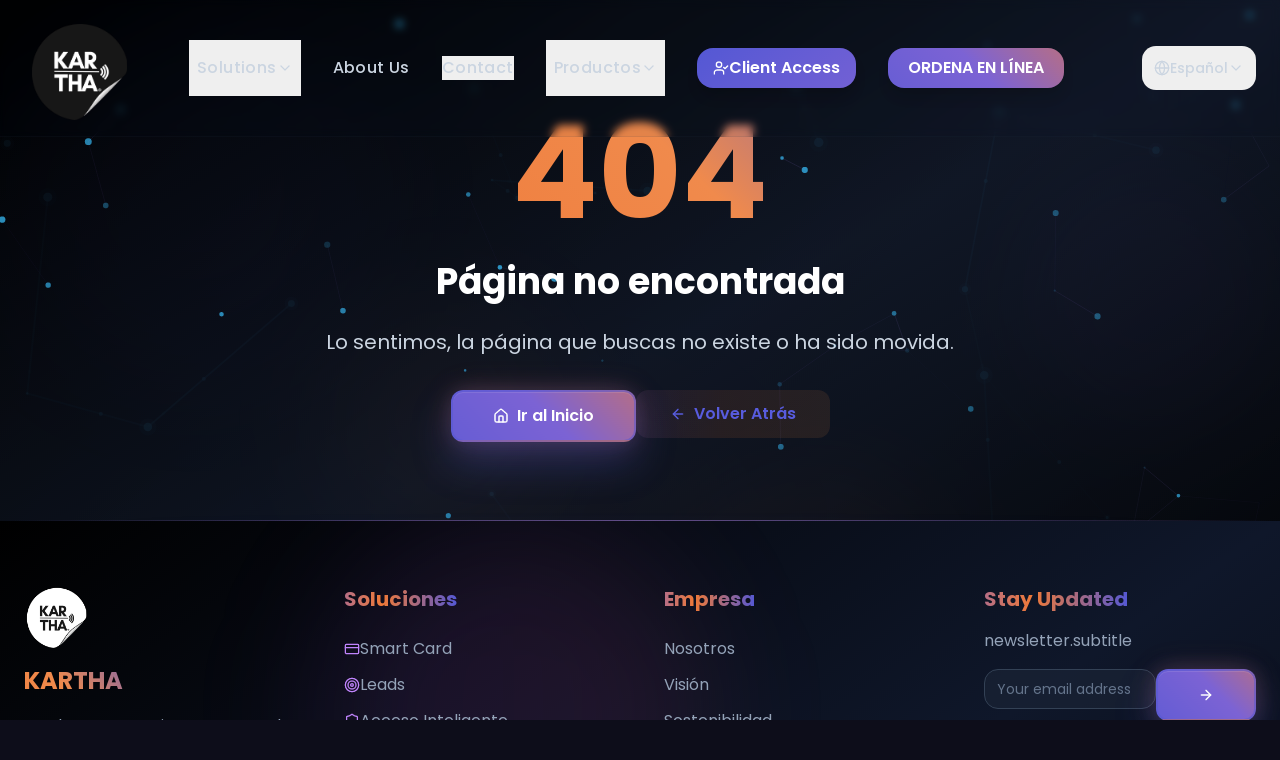

--- FILE ---
content_type: text/html; charset=utf-8
request_url: https://kartha.com.mx/l/la-sustentabilidad-en-las-empresas-y-su-mejora-al-medio-ambiente-kartha/
body_size: 685
content:

<!DOCTYPE html>
<html lang="en">
  <head>
    <meta charset="UTF-8" />
    <meta name="viewport" content="width=device-width, initial-scale=1.0" />
    <title>Kartha NFC Premium Smart Card</title>
    <meta name="description" content="Lovable Generated Project" />
    <meta name="author" content="Lovable" />

    <meta property="og:title" content="kartha-nexus-digital" />
    <meta property="og:description" content="Lovable Generated Project" />
    <meta property="og:type" content="website" />
    <meta property="og:image" content="https://pub-bb2e103a32db4e198524a2e9ed8f35b4.r2.dev/231df441-05f7-4a32-a541-64cd7a503939/id-preview-f578e7c1--70585228-858f-4185-a002-5c4887bdaeed.lovable.app-1755055791109.png" />

    <meta name="twitter:card" content="summary_large_image" />
    <meta name="twitter:site" content="@lovable_dev" />
    <meta name="twitter:image" content="https://pub-bb2e103a32db4e198524a2e9ed8f35b4.r2.dev/231df441-05f7-4a32-a541-64cd7a503939/id-preview-f578e7c1--70585228-858f-4185-a002-5c4887bdaeed.lovable.app-1755055791109.png" />
    <script type="module" crossorigin src="/assets/index-DCcD7HMQ.js"></script>
    <link rel="stylesheet" crossorigin href="/assets/index-D44u7xoB.css">
  <script defer src="https://kartha.com.mx/~flock.js" data-proxy-url="https://kartha.com.mx/~api/analytics"></script></head>

  <body>
    <div id="root"></div>
  </body>
</html>


--- FILE ---
content_type: text/javascript; charset=utf-8
request_url: https://kartha.com.mx/assets/index-DCcD7HMQ.js
body_size: 196617
content:
var $u=e=>{throw TypeError(e)};var cl=(e,t,n)=>t.has(e)||$u("Cannot "+n);var A=(e,t,n)=>(cl(e,t,"read from private field"),n?n.call(e):t.get(e)),re=(e,t,n)=>t.has(e)?$u("Cannot add the same private member more than once"):t instanceof WeakSet?t.add(e):t.set(e,n),Z=(e,t,n,r)=>(cl(e,t,"write to private field"),r?r.call(e,n):t.set(e,n),n),Oe=(e,t,n)=>(cl(e,t,"access private method"),n);var na=(e,t,n,r)=>({set _(s){Z(e,t,s,n)},get _(){return A(e,t,r)}});function Rx(e,t){for(var n=0;n<t.length;n++){const r=t[n];if(typeof r!="string"&&!Array.isArray(r)){for(const s in r)if(s!=="default"&&!(s in e)){const a=Object.getOwnPropertyDescriptor(r,s);a&&Object.defineProperty(e,s,a.get?a:{enumerable:!0,get:()=>r[s]})}}}return Object.freeze(Object.defineProperty(e,Symbol.toStringTag,{value:"Module"}))}(function(){const t=document.createElement("link").relList;if(t&&t.supports&&t.supports("modulepreload"))return;for(const s of document.querySelectorAll('link[rel="modulepreload"]'))r(s);new MutationObserver(s=>{for(const a of s)if(a.type==="childList")for(const o of a.addedNodes)o.tagName==="LINK"&&o.rel==="modulepreload"&&r(o)}).observe(document,{childList:!0,subtree:!0});function n(s){const a={};return s.integrity&&(a.integrity=s.integrity),s.referrerPolicy&&(a.referrerPolicy=s.referrerPolicy),s.crossOrigin==="use-credentials"?a.credentials="include":s.crossOrigin==="anonymous"?a.credentials="omit":a.credentials="same-origin",a}function r(s){if(s.ep)return;s.ep=!0;const a=n(s);fetch(s.href,a)}})();function af(e){return e&&e.__esModule&&Object.prototype.hasOwnProperty.call(e,"default")?e.default:e}var of={exports:{}},Eo={},lf={exports:{}},ee={};/**
 * @license React
 * react.production.min.js
 *
 * Copyright (c) Facebook, Inc. and its affiliates.
 *
 * This source code is licensed under the MIT license found in the
 * LICENSE file in the root directory of this source tree.
 */var Vi=Symbol.for("react.element"),Mx=Symbol.for("react.portal"),$x=Symbol.for("react.fragment"),Lx=Symbol.for("react.strict_mode"),zx=Symbol.for("react.profiler"),Ox=Symbol.for("react.provider"),Dx=Symbol.for("react.context"),Fx=Symbol.for("react.forward_ref"),_x=Symbol.for("react.suspense"),Ux=Symbol.for("react.memo"),Vx=Symbol.for("react.lazy"),Lu=Symbol.iterator;function Bx(e){return e===null||typeof e!="object"?null:(e=Lu&&e[Lu]||e["@@iterator"],typeof e=="function"?e:null)}var cf={isMounted:function(){return!1},enqueueForceUpdate:function(){},enqueueReplaceState:function(){},enqueueSetState:function(){}},df=Object.assign,uf={};function Ps(e,t,n){this.props=e,this.context=t,this.refs=uf,this.updater=n||cf}Ps.prototype.isReactComponent={};Ps.prototype.setState=function(e,t){if(typeof e!="object"&&typeof e!="function"&&e!=null)throw Error("setState(...): takes an object of state variables to update or a function which returns an object of state variables.");this.updater.enqueueSetState(this,e,t,"setState")};Ps.prototype.forceUpdate=function(e){this.updater.enqueueForceUpdate(this,e,"forceUpdate")};function mf(){}mf.prototype=Ps.prototype;function ud(e,t,n){this.props=e,this.context=t,this.refs=uf,this.updater=n||cf}var md=ud.prototype=new mf;md.constructor=ud;df(md,Ps.prototype);md.isPureReactComponent=!0;var zu=Array.isArray,pf=Object.prototype.hasOwnProperty,pd={current:null},ff={key:!0,ref:!0,__self:!0,__source:!0};function hf(e,t,n){var r,s={},a=null,o=null;if(t!=null)for(r in t.ref!==void 0&&(o=t.ref),t.key!==void 0&&(a=""+t.key),t)pf.call(t,r)&&!ff.hasOwnProperty(r)&&(s[r]=t[r]);var l=arguments.length-2;if(l===1)s.children=n;else if(1<l){for(var c=Array(l),d=0;d<l;d++)c[d]=arguments[d+2];s.children=c}if(e&&e.defaultProps)for(r in l=e.defaultProps,l)s[r]===void 0&&(s[r]=l[r]);return{$$typeof:Vi,type:e,key:a,ref:o,props:s,_owner:pd.current}}function Hx(e,t){return{$$typeof:Vi,type:e.type,key:t,ref:e.ref,props:e.props,_owner:e._owner}}function fd(e){return typeof e=="object"&&e!==null&&e.$$typeof===Vi}function Kx(e){var t={"=":"=0",":":"=2"};return"$"+e.replace(/[=:]/g,function(n){return t[n]})}var Ou=/\/+/g;function dl(e,t){return typeof e=="object"&&e!==null&&e.key!=null?Kx(""+e.key):t.toString(36)}function Aa(e,t,n,r,s){var a=typeof e;(a==="undefined"||a==="boolean")&&(e=null);var o=!1;if(e===null)o=!0;else switch(a){case"string":case"number":o=!0;break;case"object":switch(e.$$typeof){case Vi:case Mx:o=!0}}if(o)return o=e,s=s(o),e=r===""?"."+dl(o,0):r,zu(s)?(n="",e!=null&&(n=e.replace(Ou,"$&/")+"/"),Aa(s,t,n,"",function(d){return d})):s!=null&&(fd(s)&&(s=Hx(s,n+(!s.key||o&&o.key===s.key?"":(""+s.key).replace(Ou,"$&/")+"/")+e)),t.push(s)),1;if(o=0,r=r===""?".":r+":",zu(e))for(var l=0;l<e.length;l++){a=e[l];var c=r+dl(a,l);o+=Aa(a,t,n,c,s)}else if(c=Bx(e),typeof c=="function")for(e=c.call(e),l=0;!(a=e.next()).done;)a=a.value,c=r+dl(a,l++),o+=Aa(a,t,n,c,s);else if(a==="object")throw t=String(e),Error("Objects are not valid as a React child (found: "+(t==="[object Object]"?"object with keys {"+Object.keys(e).join(", ")+"}":t)+"). If you meant to render a collection of children, use an array instead.");return o}function ra(e,t,n){if(e==null)return e;var r=[],s=0;return Aa(e,r,"","",function(a){return t.call(n,a,s++)}),r}function qx(e){if(e._status===-1){var t=e._result;t=t(),t.then(function(n){(e._status===0||e._status===-1)&&(e._status=1,e._result=n)},function(n){(e._status===0||e._status===-1)&&(e._status=2,e._result=n)}),e._status===-1&&(e._status=0,e._result=t)}if(e._status===1)return e._result.default;throw e._result}var Qe={current:null},Pa={transition:null},Gx={ReactCurrentDispatcher:Qe,ReactCurrentBatchConfig:Pa,ReactCurrentOwner:pd};function gf(){throw Error("act(...) is not supported in production builds of React.")}ee.Children={map:ra,forEach:function(e,t,n){ra(e,function(){t.apply(this,arguments)},n)},count:function(e){var t=0;return ra(e,function(){t++}),t},toArray:function(e){return ra(e,function(t){return t})||[]},only:function(e){if(!fd(e))throw Error("React.Children.only expected to receive a single React element child.");return e}};ee.Component=Ps;ee.Fragment=$x;ee.Profiler=zx;ee.PureComponent=ud;ee.StrictMode=Lx;ee.Suspense=_x;ee.__SECRET_INTERNALS_DO_NOT_USE_OR_YOU_WILL_BE_FIRED=Gx;ee.act=gf;ee.cloneElement=function(e,t,n){if(e==null)throw Error("React.cloneElement(...): The argument must be a React element, but you passed "+e+".");var r=df({},e.props),s=e.key,a=e.ref,o=e._owner;if(t!=null){if(t.ref!==void 0&&(a=t.ref,o=pd.current),t.key!==void 0&&(s=""+t.key),e.type&&e.type.defaultProps)var l=e.type.defaultProps;for(c in t)pf.call(t,c)&&!ff.hasOwnProperty(c)&&(r[c]=t[c]===void 0&&l!==void 0?l[c]:t[c])}var c=arguments.length-2;if(c===1)r.children=n;else if(1<c){l=Array(c);for(var d=0;d<c;d++)l[d]=arguments[d+2];r.children=l}return{$$typeof:Vi,type:e.type,key:s,ref:a,props:r,_owner:o}};ee.createContext=function(e){return e={$$typeof:Dx,_currentValue:e,_currentValue2:e,_threadCount:0,Provider:null,Consumer:null,_defaultValue:null,_globalName:null},e.Provider={$$typeof:Ox,_context:e},e.Consumer=e};ee.createElement=hf;ee.createFactory=function(e){var t=hf.bind(null,e);return t.type=e,t};ee.createRef=function(){return{current:null}};ee.forwardRef=function(e){return{$$typeof:Fx,render:e}};ee.isValidElement=fd;ee.lazy=function(e){return{$$typeof:Vx,_payload:{_status:-1,_result:e},_init:qx}};ee.memo=function(e,t){return{$$typeof:Ux,type:e,compare:t===void 0?null:t}};ee.startTransition=function(e){var t=Pa.transition;Pa.transition={};try{e()}finally{Pa.transition=t}};ee.unstable_act=gf;ee.useCallback=function(e,t){return Qe.current.useCallback(e,t)};ee.useContext=function(e){return Qe.current.useContext(e)};ee.useDebugValue=function(){};ee.useDeferredValue=function(e){return Qe.current.useDeferredValue(e)};ee.useEffect=function(e,t){return Qe.current.useEffect(e,t)};ee.useId=function(){return Qe.current.useId()};ee.useImperativeHandle=function(e,t,n){return Qe.current.useImperativeHandle(e,t,n)};ee.useInsertionEffect=function(e,t){return Qe.current.useInsertionEffect(e,t)};ee.useLayoutEffect=function(e,t){return Qe.current.useLayoutEffect(e,t)};ee.useMemo=function(e,t){return Qe.current.useMemo(e,t)};ee.useReducer=function(e,t,n){return Qe.current.useReducer(e,t,n)};ee.useRef=function(e){return Qe.current.useRef(e)};ee.useState=function(e){return Qe.current.useState(e)};ee.useSyncExternalStore=function(e,t,n){return Qe.current.useSyncExternalStore(e,t,n)};ee.useTransition=function(){return Qe.current.useTransition()};ee.version="18.3.1";lf.exports=ee;var g=lf.exports;const $=af(g),Wx=Rx({__proto__:null,default:$},[g]);/**
 * @license React
 * react-jsx-runtime.production.min.js
 *
 * Copyright (c) Facebook, Inc. and its affiliates.
 *
 * This source code is licensed under the MIT license found in the
 * LICENSE file in the root directory of this source tree.
 */var Qx=g,Xx=Symbol.for("react.element"),Yx=Symbol.for("react.fragment"),Zx=Object.prototype.hasOwnProperty,Jx=Qx.__SECRET_INTERNALS_DO_NOT_USE_OR_YOU_WILL_BE_FIRED.ReactCurrentOwner,ey={key:!0,ref:!0,__self:!0,__source:!0};function xf(e,t,n){var r,s={},a=null,o=null;n!==void 0&&(a=""+n),t.key!==void 0&&(a=""+t.key),t.ref!==void 0&&(o=t.ref);for(r in t)Zx.call(t,r)&&!ey.hasOwnProperty(r)&&(s[r]=t[r]);if(e&&e.defaultProps)for(r in t=e.defaultProps,t)s[r]===void 0&&(s[r]=t[r]);return{$$typeof:Xx,type:e,key:a,ref:o,props:s,_owner:Jx.current}}Eo.Fragment=Yx;Eo.jsx=xf;Eo.jsxs=xf;of.exports=Eo;var i=of.exports,yf={exports:{}},mt={},vf={exports:{}},bf={};/**
 * @license React
 * scheduler.production.min.js
 *
 * Copyright (c) Facebook, Inc. and its affiliates.
 *
 * This source code is licensed under the MIT license found in the
 * LICENSE file in the root directory of this source tree.
 */(function(e){function t(C,R){var F=C.length;C.push(R);e:for(;0<F;){var L=F-1>>>1,V=C[L];if(0<s(V,R))C[L]=R,C[F]=V,F=L;else break e}}function n(C){return C.length===0?null:C[0]}function r(C){if(C.length===0)return null;var R=C[0],F=C.pop();if(F!==R){C[0]=F;e:for(var L=0,V=C.length,W=V>>>1;L<W;){var oe=2*(L+1)-1,ze=C[oe],se=oe+1,Nt=C[se];if(0>s(ze,F))se<V&&0>s(Nt,ze)?(C[L]=Nt,C[se]=F,L=se):(C[L]=ze,C[oe]=F,L=oe);else if(se<V&&0>s(Nt,F))C[L]=Nt,C[se]=F,L=se;else break e}}return R}function s(C,R){var F=C.sortIndex-R.sortIndex;return F!==0?F:C.id-R.id}if(typeof performance=="object"&&typeof performance.now=="function"){var a=performance;e.unstable_now=function(){return a.now()}}else{var o=Date,l=o.now();e.unstable_now=function(){return o.now()-l}}var c=[],d=[],u=1,p=null,m=3,h=!1,y=!1,v=!1,w=typeof setTimeout=="function"?setTimeout:null,x=typeof clearTimeout=="function"?clearTimeout:null,f=typeof setImmediate<"u"?setImmediate:null;typeof navigator<"u"&&navigator.scheduling!==void 0&&navigator.scheduling.isInputPending!==void 0&&navigator.scheduling.isInputPending.bind(navigator.scheduling);function b(C){for(var R=n(d);R!==null;){if(R.callback===null)r(d);else if(R.startTime<=C)r(d),R.sortIndex=R.expirationTime,t(c,R);else break;R=n(d)}}function N(C){if(v=!1,b(C),!y)if(n(c)!==null)y=!0,U(j);else{var R=n(d);R!==null&&K(N,R.startTime-C)}}function j(C,R){y=!1,v&&(v=!1,x(E),E=-1),h=!0;var F=m;try{for(b(R),p=n(c);p!==null&&(!(p.expirationTime>R)||C&&!_());){var L=p.callback;if(typeof L=="function"){p.callback=null,m=p.priorityLevel;var V=L(p.expirationTime<=R);R=e.unstable_now(),typeof V=="function"?p.callback=V:p===n(c)&&r(c),b(R)}else r(c);p=n(c)}if(p!==null)var W=!0;else{var oe=n(d);oe!==null&&K(N,oe.startTime-R),W=!1}return W}finally{p=null,m=F,h=!1}}var S=!1,k=null,E=-1,I=5,P=-1;function _(){return!(e.unstable_now()-P<I)}function D(){if(k!==null){var C=e.unstable_now();P=C;var R=!0;try{R=k(!0,C)}finally{R?H():(S=!1,k=null)}}else S=!1}var H;if(typeof f=="function")H=function(){f(D)};else if(typeof MessageChannel<"u"){var M=new MessageChannel,Y=M.port2;M.port1.onmessage=D,H=function(){Y.postMessage(null)}}else H=function(){w(D,0)};function U(C){k=C,S||(S=!0,H())}function K(C,R){E=w(function(){C(e.unstable_now())},R)}e.unstable_IdlePriority=5,e.unstable_ImmediatePriority=1,e.unstable_LowPriority=4,e.unstable_NormalPriority=3,e.unstable_Profiling=null,e.unstable_UserBlockingPriority=2,e.unstable_cancelCallback=function(C){C.callback=null},e.unstable_continueExecution=function(){y||h||(y=!0,U(j))},e.unstable_forceFrameRate=function(C){0>C||125<C?console.error("forceFrameRate takes a positive int between 0 and 125, forcing frame rates higher than 125 fps is not supported"):I=0<C?Math.floor(1e3/C):5},e.unstable_getCurrentPriorityLevel=function(){return m},e.unstable_getFirstCallbackNode=function(){return n(c)},e.unstable_next=function(C){switch(m){case 1:case 2:case 3:var R=3;break;default:R=m}var F=m;m=R;try{return C()}finally{m=F}},e.unstable_pauseExecution=function(){},e.unstable_requestPaint=function(){},e.unstable_runWithPriority=function(C,R){switch(C){case 1:case 2:case 3:case 4:case 5:break;default:C=3}var F=m;m=C;try{return R()}finally{m=F}},e.unstable_scheduleCallback=function(C,R,F){var L=e.unstable_now();switch(typeof F=="object"&&F!==null?(F=F.delay,F=typeof F=="number"&&0<F?L+F:L):F=L,C){case 1:var V=-1;break;case 2:V=250;break;case 5:V=1073741823;break;case 4:V=1e4;break;default:V=5e3}return V=F+V,C={id:u++,callback:R,priorityLevel:C,startTime:F,expirationTime:V,sortIndex:-1},F>L?(C.sortIndex=F,t(d,C),n(c)===null&&C===n(d)&&(v?(x(E),E=-1):v=!0,K(N,F-L))):(C.sortIndex=V,t(c,C),y||h||(y=!0,U(j))),C},e.unstable_shouldYield=_,e.unstable_wrapCallback=function(C){var R=m;return function(){var F=m;m=R;try{return C.apply(this,arguments)}finally{m=F}}}})(bf);vf.exports=bf;var ty=vf.exports;/**
 * @license React
 * react-dom.production.min.js
 *
 * Copyright (c) Facebook, Inc. and its affiliates.
 *
 * This source code is licensed under the MIT license found in the
 * LICENSE file in the root directory of this source tree.
 */var ny=g,ut=ty;function T(e){for(var t="https://reactjs.org/docs/error-decoder.html?invariant="+e,n=1;n<arguments.length;n++)t+="&args[]="+encodeURIComponent(arguments[n]);return"Minified React error #"+e+"; visit "+t+" for the full message or use the non-minified dev environment for full errors and additional helpful warnings."}var wf=new Set,ui={};function Er(e,t){gs(e,t),gs(e+"Capture",t)}function gs(e,t){for(ui[e]=t,e=0;e<t.length;e++)wf.add(t[e])}var ln=!(typeof window>"u"||typeof window.document>"u"||typeof window.document.createElement>"u"),Wl=Object.prototype.hasOwnProperty,ry=/^[:A-Z_a-z\u00C0-\u00D6\u00D8-\u00F6\u00F8-\u02FF\u0370-\u037D\u037F-\u1FFF\u200C-\u200D\u2070-\u218F\u2C00-\u2FEF\u3001-\uD7FF\uF900-\uFDCF\uFDF0-\uFFFD][:A-Z_a-z\u00C0-\u00D6\u00D8-\u00F6\u00F8-\u02FF\u0370-\u037D\u037F-\u1FFF\u200C-\u200D\u2070-\u218F\u2C00-\u2FEF\u3001-\uD7FF\uF900-\uFDCF\uFDF0-\uFFFD\-.0-9\u00B7\u0300-\u036F\u203F-\u2040]*$/,Du={},Fu={};function sy(e){return Wl.call(Fu,e)?!0:Wl.call(Du,e)?!1:ry.test(e)?Fu[e]=!0:(Du[e]=!0,!1)}function iy(e,t,n,r){if(n!==null&&n.type===0)return!1;switch(typeof t){case"function":case"symbol":return!0;case"boolean":return r?!1:n!==null?!n.acceptsBooleans:(e=e.toLowerCase().slice(0,5),e!=="data-"&&e!=="aria-");default:return!1}}function ay(e,t,n,r){if(t===null||typeof t>"u"||iy(e,t,n,r))return!0;if(r)return!1;if(n!==null)switch(n.type){case 3:return!t;case 4:return t===!1;case 5:return isNaN(t);case 6:return isNaN(t)||1>t}return!1}function Xe(e,t,n,r,s,a,o){this.acceptsBooleans=t===2||t===3||t===4,this.attributeName=r,this.attributeNamespace=s,this.mustUseProperty=n,this.propertyName=e,this.type=t,this.sanitizeURL=a,this.removeEmptyString=o}var Le={};"children dangerouslySetInnerHTML defaultValue defaultChecked innerHTML suppressContentEditableWarning suppressHydrationWarning style".split(" ").forEach(function(e){Le[e]=new Xe(e,0,!1,e,null,!1,!1)});[["acceptCharset","accept-charset"],["className","class"],["htmlFor","for"],["httpEquiv","http-equiv"]].forEach(function(e){var t=e[0];Le[t]=new Xe(t,1,!1,e[1],null,!1,!1)});["contentEditable","draggable","spellCheck","value"].forEach(function(e){Le[e]=new Xe(e,2,!1,e.toLowerCase(),null,!1,!1)});["autoReverse","externalResourcesRequired","focusable","preserveAlpha"].forEach(function(e){Le[e]=new Xe(e,2,!1,e,null,!1,!1)});"allowFullScreen async autoFocus autoPlay controls default defer disabled disablePictureInPicture disableRemotePlayback formNoValidate hidden loop noModule noValidate open playsInline readOnly required reversed scoped seamless itemScope".split(" ").forEach(function(e){Le[e]=new Xe(e,3,!1,e.toLowerCase(),null,!1,!1)});["checked","multiple","muted","selected"].forEach(function(e){Le[e]=new Xe(e,3,!0,e,null,!1,!1)});["capture","download"].forEach(function(e){Le[e]=new Xe(e,4,!1,e,null,!1,!1)});["cols","rows","size","span"].forEach(function(e){Le[e]=new Xe(e,6,!1,e,null,!1,!1)});["rowSpan","start"].forEach(function(e){Le[e]=new Xe(e,5,!1,e.toLowerCase(),null,!1,!1)});var hd=/[\-:]([a-z])/g;function gd(e){return e[1].toUpperCase()}"accent-height alignment-baseline arabic-form baseline-shift cap-height clip-path clip-rule color-interpolation color-interpolation-filters color-profile color-rendering dominant-baseline enable-background fill-opacity fill-rule flood-color flood-opacity font-family font-size font-size-adjust font-stretch font-style font-variant font-weight glyph-name glyph-orientation-horizontal glyph-orientation-vertical horiz-adv-x horiz-origin-x image-rendering letter-spacing lighting-color marker-end marker-mid marker-start overline-position overline-thickness paint-order panose-1 pointer-events rendering-intent shape-rendering stop-color stop-opacity strikethrough-position strikethrough-thickness stroke-dasharray stroke-dashoffset stroke-linecap stroke-linejoin stroke-miterlimit stroke-opacity stroke-width text-anchor text-decoration text-rendering underline-position underline-thickness unicode-bidi unicode-range units-per-em v-alphabetic v-hanging v-ideographic v-mathematical vector-effect vert-adv-y vert-origin-x vert-origin-y word-spacing writing-mode xmlns:xlink x-height".split(" ").forEach(function(e){var t=e.replace(hd,gd);Le[t]=new Xe(t,1,!1,e,null,!1,!1)});"xlink:actuate xlink:arcrole xlink:role xlink:show xlink:title xlink:type".split(" ").forEach(function(e){var t=e.replace(hd,gd);Le[t]=new Xe(t,1,!1,e,"http://www.w3.org/1999/xlink",!1,!1)});["xml:base","xml:lang","xml:space"].forEach(function(e){var t=e.replace(hd,gd);Le[t]=new Xe(t,1,!1,e,"http://www.w3.org/XML/1998/namespace",!1,!1)});["tabIndex","crossOrigin"].forEach(function(e){Le[e]=new Xe(e,1,!1,e.toLowerCase(),null,!1,!1)});Le.xlinkHref=new Xe("xlinkHref",1,!1,"xlink:href","http://www.w3.org/1999/xlink",!0,!1);["src","href","action","formAction"].forEach(function(e){Le[e]=new Xe(e,1,!1,e.toLowerCase(),null,!0,!0)});function xd(e,t,n,r){var s=Le.hasOwnProperty(t)?Le[t]:null;(s!==null?s.type!==0:r||!(2<t.length)||t[0]!=="o"&&t[0]!=="O"||t[1]!=="n"&&t[1]!=="N")&&(ay(t,n,s,r)&&(n=null),r||s===null?sy(t)&&(n===null?e.removeAttribute(t):e.setAttribute(t,""+n)):s.mustUseProperty?e[s.propertyName]=n===null?s.type===3?!1:"":n:(t=s.attributeName,r=s.attributeNamespace,n===null?e.removeAttribute(t):(s=s.type,n=s===3||s===4&&n===!0?"":""+n,r?e.setAttributeNS(r,t,n):e.setAttribute(t,n))))}var xn=ny.__SECRET_INTERNALS_DO_NOT_USE_OR_YOU_WILL_BE_FIRED,sa=Symbol.for("react.element"),Fr=Symbol.for("react.portal"),_r=Symbol.for("react.fragment"),yd=Symbol.for("react.strict_mode"),Ql=Symbol.for("react.profiler"),Nf=Symbol.for("react.provider"),jf=Symbol.for("react.context"),vd=Symbol.for("react.forward_ref"),Xl=Symbol.for("react.suspense"),Yl=Symbol.for("react.suspense_list"),bd=Symbol.for("react.memo"),An=Symbol.for("react.lazy"),Cf=Symbol.for("react.offscreen"),_u=Symbol.iterator;function Ds(e){return e===null||typeof e!="object"?null:(e=_u&&e[_u]||e["@@iterator"],typeof e=="function"?e:null)}var be=Object.assign,ul;function Qs(e){if(ul===void 0)try{throw Error()}catch(n){var t=n.stack.trim().match(/\n( *(at )?)/);ul=t&&t[1]||""}return`
`+ul+e}var ml=!1;function pl(e,t){if(!e||ml)return"";ml=!0;var n=Error.prepareStackTrace;Error.prepareStackTrace=void 0;try{if(t)if(t=function(){throw Error()},Object.defineProperty(t.prototype,"props",{set:function(){throw Error()}}),typeof Reflect=="object"&&Reflect.construct){try{Reflect.construct(t,[])}catch(d){var r=d}Reflect.construct(e,[],t)}else{try{t.call()}catch(d){r=d}e.call(t.prototype)}else{try{throw Error()}catch(d){r=d}e()}}catch(d){if(d&&r&&typeof d.stack=="string"){for(var s=d.stack.split(`
`),a=r.stack.split(`
`),o=s.length-1,l=a.length-1;1<=o&&0<=l&&s[o]!==a[l];)l--;for(;1<=o&&0<=l;o--,l--)if(s[o]!==a[l]){if(o!==1||l!==1)do if(o--,l--,0>l||s[o]!==a[l]){var c=`
`+s[o].replace(" at new "," at ");return e.displayName&&c.includes("<anonymous>")&&(c=c.replace("<anonymous>",e.displayName)),c}while(1<=o&&0<=l);break}}}finally{ml=!1,Error.prepareStackTrace=n}return(e=e?e.displayName||e.name:"")?Qs(e):""}function oy(e){switch(e.tag){case 5:return Qs(e.type);case 16:return Qs("Lazy");case 13:return Qs("Suspense");case 19:return Qs("SuspenseList");case 0:case 2:case 15:return e=pl(e.type,!1),e;case 11:return e=pl(e.type.render,!1),e;case 1:return e=pl(e.type,!0),e;default:return""}}function Zl(e){if(e==null)return null;if(typeof e=="function")return e.displayName||e.name||null;if(typeof e=="string")return e;switch(e){case _r:return"Fragment";case Fr:return"Portal";case Ql:return"Profiler";case yd:return"StrictMode";case Xl:return"Suspense";case Yl:return"SuspenseList"}if(typeof e=="object")switch(e.$$typeof){case jf:return(e.displayName||"Context")+".Consumer";case Nf:return(e._context.displayName||"Context")+".Provider";case vd:var t=e.render;return e=e.displayName,e||(e=t.displayName||t.name||"",e=e!==""?"ForwardRef("+e+")":"ForwardRef"),e;case bd:return t=e.displayName||null,t!==null?t:Zl(e.type)||"Memo";case An:t=e._payload,e=e._init;try{return Zl(e(t))}catch{}}return null}function ly(e){var t=e.type;switch(e.tag){case 24:return"Cache";case 9:return(t.displayName||"Context")+".Consumer";case 10:return(t._context.displayName||"Context")+".Provider";case 18:return"DehydratedFragment";case 11:return e=t.render,e=e.displayName||e.name||"",t.displayName||(e!==""?"ForwardRef("+e+")":"ForwardRef");case 7:return"Fragment";case 5:return t;case 4:return"Portal";case 3:return"Root";case 6:return"Text";case 16:return Zl(t);case 8:return t===yd?"StrictMode":"Mode";case 22:return"Offscreen";case 12:return"Profiler";case 21:return"Scope";case 13:return"Suspense";case 19:return"SuspenseList";case 25:return"TracingMarker";case 1:case 0:case 17:case 2:case 14:case 15:if(typeof t=="function")return t.displayName||t.name||null;if(typeof t=="string")return t}return null}function Xn(e){switch(typeof e){case"boolean":case"number":case"string":case"undefined":return e;case"object":return e;default:return""}}function Sf(e){var t=e.type;return(e=e.nodeName)&&e.toLowerCase()==="input"&&(t==="checkbox"||t==="radio")}function cy(e){var t=Sf(e)?"checked":"value",n=Object.getOwnPropertyDescriptor(e.constructor.prototype,t),r=""+e[t];if(!e.hasOwnProperty(t)&&typeof n<"u"&&typeof n.get=="function"&&typeof n.set=="function"){var s=n.get,a=n.set;return Object.defineProperty(e,t,{configurable:!0,get:function(){return s.call(this)},set:function(o){r=""+o,a.call(this,o)}}),Object.defineProperty(e,t,{enumerable:n.enumerable}),{getValue:function(){return r},setValue:function(o){r=""+o},stopTracking:function(){e._valueTracker=null,delete e[t]}}}}function ia(e){e._valueTracker||(e._valueTracker=cy(e))}function kf(e){if(!e)return!1;var t=e._valueTracker;if(!t)return!0;var n=t.getValue(),r="";return e&&(r=Sf(e)?e.checked?"true":"false":e.value),e=r,e!==n?(t.setValue(e),!0):!1}function Ha(e){if(e=e||(typeof document<"u"?document:void 0),typeof e>"u")return null;try{return e.activeElement||e.body}catch{return e.body}}function Jl(e,t){var n=t.checked;return be({},t,{defaultChecked:void 0,defaultValue:void 0,value:void 0,checked:n??e._wrapperState.initialChecked})}function Uu(e,t){var n=t.defaultValue==null?"":t.defaultValue,r=t.checked!=null?t.checked:t.defaultChecked;n=Xn(t.value!=null?t.value:n),e._wrapperState={initialChecked:r,initialValue:n,controlled:t.type==="checkbox"||t.type==="radio"?t.checked!=null:t.value!=null}}function Ef(e,t){t=t.checked,t!=null&&xd(e,"checked",t,!1)}function ec(e,t){Ef(e,t);var n=Xn(t.value),r=t.type;if(n!=null)r==="number"?(n===0&&e.value===""||e.value!=n)&&(e.value=""+n):e.value!==""+n&&(e.value=""+n);else if(r==="submit"||r==="reset"){e.removeAttribute("value");return}t.hasOwnProperty("value")?tc(e,t.type,n):t.hasOwnProperty("defaultValue")&&tc(e,t.type,Xn(t.defaultValue)),t.checked==null&&t.defaultChecked!=null&&(e.defaultChecked=!!t.defaultChecked)}function Vu(e,t,n){if(t.hasOwnProperty("value")||t.hasOwnProperty("defaultValue")){var r=t.type;if(!(r!=="submit"&&r!=="reset"||t.value!==void 0&&t.value!==null))return;t=""+e._wrapperState.initialValue,n||t===e.value||(e.value=t),e.defaultValue=t}n=e.name,n!==""&&(e.name=""),e.defaultChecked=!!e._wrapperState.initialChecked,n!==""&&(e.name=n)}function tc(e,t,n){(t!=="number"||Ha(e.ownerDocument)!==e)&&(n==null?e.defaultValue=""+e._wrapperState.initialValue:e.defaultValue!==""+n&&(e.defaultValue=""+n))}var Xs=Array.isArray;function Yr(e,t,n,r){if(e=e.options,t){t={};for(var s=0;s<n.length;s++)t["$"+n[s]]=!0;for(n=0;n<e.length;n++)s=t.hasOwnProperty("$"+e[n].value),e[n].selected!==s&&(e[n].selected=s),s&&r&&(e[n].defaultSelected=!0)}else{for(n=""+Xn(n),t=null,s=0;s<e.length;s++){if(e[s].value===n){e[s].selected=!0,r&&(e[s].defaultSelected=!0);return}t!==null||e[s].disabled||(t=e[s])}t!==null&&(t.selected=!0)}}function nc(e,t){if(t.dangerouslySetInnerHTML!=null)throw Error(T(91));return be({},t,{value:void 0,defaultValue:void 0,children:""+e._wrapperState.initialValue})}function Bu(e,t){var n=t.value;if(n==null){if(n=t.children,t=t.defaultValue,n!=null){if(t!=null)throw Error(T(92));if(Xs(n)){if(1<n.length)throw Error(T(93));n=n[0]}t=n}t==null&&(t=""),n=t}e._wrapperState={initialValue:Xn(n)}}function Af(e,t){var n=Xn(t.value),r=Xn(t.defaultValue);n!=null&&(n=""+n,n!==e.value&&(e.value=n),t.defaultValue==null&&e.defaultValue!==n&&(e.defaultValue=n)),r!=null&&(e.defaultValue=""+r)}function Hu(e){var t=e.textContent;t===e._wrapperState.initialValue&&t!==""&&t!==null&&(e.value=t)}function Pf(e){switch(e){case"svg":return"http://www.w3.org/2000/svg";case"math":return"http://www.w3.org/1998/Math/MathML";default:return"http://www.w3.org/1999/xhtml"}}function rc(e,t){return e==null||e==="http://www.w3.org/1999/xhtml"?Pf(t):e==="http://www.w3.org/2000/svg"&&t==="foreignObject"?"http://www.w3.org/1999/xhtml":e}var aa,Tf=function(e){return typeof MSApp<"u"&&MSApp.execUnsafeLocalFunction?function(t,n,r,s){MSApp.execUnsafeLocalFunction(function(){return e(t,n,r,s)})}:e}(function(e,t){if(e.namespaceURI!=="http://www.w3.org/2000/svg"||"innerHTML"in e)e.innerHTML=t;else{for(aa=aa||document.createElement("div"),aa.innerHTML="<svg>"+t.valueOf().toString()+"</svg>",t=aa.firstChild;e.firstChild;)e.removeChild(e.firstChild);for(;t.firstChild;)e.appendChild(t.firstChild)}});function mi(e,t){if(t){var n=e.firstChild;if(n&&n===e.lastChild&&n.nodeType===3){n.nodeValue=t;return}}e.textContent=t}var Js={animationIterationCount:!0,aspectRatio:!0,borderImageOutset:!0,borderImageSlice:!0,borderImageWidth:!0,boxFlex:!0,boxFlexGroup:!0,boxOrdinalGroup:!0,columnCount:!0,columns:!0,flex:!0,flexGrow:!0,flexPositive:!0,flexShrink:!0,flexNegative:!0,flexOrder:!0,gridArea:!0,gridRow:!0,gridRowEnd:!0,gridRowSpan:!0,gridRowStart:!0,gridColumn:!0,gridColumnEnd:!0,gridColumnSpan:!0,gridColumnStart:!0,fontWeight:!0,lineClamp:!0,lineHeight:!0,opacity:!0,order:!0,orphans:!0,tabSize:!0,widows:!0,zIndex:!0,zoom:!0,fillOpacity:!0,floodOpacity:!0,stopOpacity:!0,strokeDasharray:!0,strokeDashoffset:!0,strokeMiterlimit:!0,strokeOpacity:!0,strokeWidth:!0},dy=["Webkit","ms","Moz","O"];Object.keys(Js).forEach(function(e){dy.forEach(function(t){t=t+e.charAt(0).toUpperCase()+e.substring(1),Js[t]=Js[e]})});function If(e,t,n){return t==null||typeof t=="boolean"||t===""?"":n||typeof t!="number"||t===0||Js.hasOwnProperty(e)&&Js[e]?(""+t).trim():t+"px"}function Rf(e,t){e=e.style;for(var n in t)if(t.hasOwnProperty(n)){var r=n.indexOf("--")===0,s=If(n,t[n],r);n==="float"&&(n="cssFloat"),r?e.setProperty(n,s):e[n]=s}}var uy=be({menuitem:!0},{area:!0,base:!0,br:!0,col:!0,embed:!0,hr:!0,img:!0,input:!0,keygen:!0,link:!0,meta:!0,param:!0,source:!0,track:!0,wbr:!0});function sc(e,t){if(t){if(uy[e]&&(t.children!=null||t.dangerouslySetInnerHTML!=null))throw Error(T(137,e));if(t.dangerouslySetInnerHTML!=null){if(t.children!=null)throw Error(T(60));if(typeof t.dangerouslySetInnerHTML!="object"||!("__html"in t.dangerouslySetInnerHTML))throw Error(T(61))}if(t.style!=null&&typeof t.style!="object")throw Error(T(62))}}function ic(e,t){if(e.indexOf("-")===-1)return typeof t.is=="string";switch(e){case"annotation-xml":case"color-profile":case"font-face":case"font-face-src":case"font-face-uri":case"font-face-format":case"font-face-name":case"missing-glyph":return!1;default:return!0}}var ac=null;function wd(e){return e=e.target||e.srcElement||window,e.correspondingUseElement&&(e=e.correspondingUseElement),e.nodeType===3?e.parentNode:e}var oc=null,Zr=null,Jr=null;function Ku(e){if(e=Ki(e)){if(typeof oc!="function")throw Error(T(280));var t=e.stateNode;t&&(t=Ro(t),oc(e.stateNode,e.type,t))}}function Mf(e){Zr?Jr?Jr.push(e):Jr=[e]:Zr=e}function $f(){if(Zr){var e=Zr,t=Jr;if(Jr=Zr=null,Ku(e),t)for(e=0;e<t.length;e++)Ku(t[e])}}function Lf(e,t){return e(t)}function zf(){}var fl=!1;function Of(e,t,n){if(fl)return e(t,n);fl=!0;try{return Lf(e,t,n)}finally{fl=!1,(Zr!==null||Jr!==null)&&(zf(),$f())}}function pi(e,t){var n=e.stateNode;if(n===null)return null;var r=Ro(n);if(r===null)return null;n=r[t];e:switch(t){case"onClick":case"onClickCapture":case"onDoubleClick":case"onDoubleClickCapture":case"onMouseDown":case"onMouseDownCapture":case"onMouseMove":case"onMouseMoveCapture":case"onMouseUp":case"onMouseUpCapture":case"onMouseEnter":(r=!r.disabled)||(e=e.type,r=!(e==="button"||e==="input"||e==="select"||e==="textarea")),e=!r;break e;default:e=!1}if(e)return null;if(n&&typeof n!="function")throw Error(T(231,t,typeof n));return n}var lc=!1;if(ln)try{var Fs={};Object.defineProperty(Fs,"passive",{get:function(){lc=!0}}),window.addEventListener("test",Fs,Fs),window.removeEventListener("test",Fs,Fs)}catch{lc=!1}function my(e,t,n,r,s,a,o,l,c){var d=Array.prototype.slice.call(arguments,3);try{t.apply(n,d)}catch(u){this.onError(u)}}var ei=!1,Ka=null,qa=!1,cc=null,py={onError:function(e){ei=!0,Ka=e}};function fy(e,t,n,r,s,a,o,l,c){ei=!1,Ka=null,my.apply(py,arguments)}function hy(e,t,n,r,s,a,o,l,c){if(fy.apply(this,arguments),ei){if(ei){var d=Ka;ei=!1,Ka=null}else throw Error(T(198));qa||(qa=!0,cc=d)}}function Ar(e){var t=e,n=e;if(e.alternate)for(;t.return;)t=t.return;else{e=t;do t=e,t.flags&4098&&(n=t.return),e=t.return;while(e)}return t.tag===3?n:null}function Df(e){if(e.tag===13){var t=e.memoizedState;if(t===null&&(e=e.alternate,e!==null&&(t=e.memoizedState)),t!==null)return t.dehydrated}return null}function qu(e){if(Ar(e)!==e)throw Error(T(188))}function gy(e){var t=e.alternate;if(!t){if(t=Ar(e),t===null)throw Error(T(188));return t!==e?null:e}for(var n=e,r=t;;){var s=n.return;if(s===null)break;var a=s.alternate;if(a===null){if(r=s.return,r!==null){n=r;continue}break}if(s.child===a.child){for(a=s.child;a;){if(a===n)return qu(s),e;if(a===r)return qu(s),t;a=a.sibling}throw Error(T(188))}if(n.return!==r.return)n=s,r=a;else{for(var o=!1,l=s.child;l;){if(l===n){o=!0,n=s,r=a;break}if(l===r){o=!0,r=s,n=a;break}l=l.sibling}if(!o){for(l=a.child;l;){if(l===n){o=!0,n=a,r=s;break}if(l===r){o=!0,r=a,n=s;break}l=l.sibling}if(!o)throw Error(T(189))}}if(n.alternate!==r)throw Error(T(190))}if(n.tag!==3)throw Error(T(188));return n.stateNode.current===n?e:t}function Ff(e){return e=gy(e),e!==null?_f(e):null}function _f(e){if(e.tag===5||e.tag===6)return e;for(e=e.child;e!==null;){var t=_f(e);if(t!==null)return t;e=e.sibling}return null}var Uf=ut.unstable_scheduleCallback,Gu=ut.unstable_cancelCallback,xy=ut.unstable_shouldYield,yy=ut.unstable_requestPaint,je=ut.unstable_now,vy=ut.unstable_getCurrentPriorityLevel,Nd=ut.unstable_ImmediatePriority,Vf=ut.unstable_UserBlockingPriority,Ga=ut.unstable_NormalPriority,by=ut.unstable_LowPriority,Bf=ut.unstable_IdlePriority,Ao=null,Wt=null;function wy(e){if(Wt&&typeof Wt.onCommitFiberRoot=="function")try{Wt.onCommitFiberRoot(Ao,e,void 0,(e.current.flags&128)===128)}catch{}}var Pt=Math.clz32?Math.clz32:Cy,Ny=Math.log,jy=Math.LN2;function Cy(e){return e>>>=0,e===0?32:31-(Ny(e)/jy|0)|0}var oa=64,la=4194304;function Ys(e){switch(e&-e){case 1:return 1;case 2:return 2;case 4:return 4;case 8:return 8;case 16:return 16;case 32:return 32;case 64:case 128:case 256:case 512:case 1024:case 2048:case 4096:case 8192:case 16384:case 32768:case 65536:case 131072:case 262144:case 524288:case 1048576:case 2097152:return e&4194240;case 4194304:case 8388608:case 16777216:case 33554432:case 67108864:return e&130023424;case 134217728:return 134217728;case 268435456:return 268435456;case 536870912:return 536870912;case 1073741824:return 1073741824;default:return e}}function Wa(e,t){var n=e.pendingLanes;if(n===0)return 0;var r=0,s=e.suspendedLanes,a=e.pingedLanes,o=n&268435455;if(o!==0){var l=o&~s;l!==0?r=Ys(l):(a&=o,a!==0&&(r=Ys(a)))}else o=n&~s,o!==0?r=Ys(o):a!==0&&(r=Ys(a));if(r===0)return 0;if(t!==0&&t!==r&&!(t&s)&&(s=r&-r,a=t&-t,s>=a||s===16&&(a&4194240)!==0))return t;if(r&4&&(r|=n&16),t=e.entangledLanes,t!==0)for(e=e.entanglements,t&=r;0<t;)n=31-Pt(t),s=1<<n,r|=e[n],t&=~s;return r}function Sy(e,t){switch(e){case 1:case 2:case 4:return t+250;case 8:case 16:case 32:case 64:case 128:case 256:case 512:case 1024:case 2048:case 4096:case 8192:case 16384:case 32768:case 65536:case 131072:case 262144:case 524288:case 1048576:case 2097152:return t+5e3;case 4194304:case 8388608:case 16777216:case 33554432:case 67108864:return-1;case 134217728:case 268435456:case 536870912:case 1073741824:return-1;default:return-1}}function ky(e,t){for(var n=e.suspendedLanes,r=e.pingedLanes,s=e.expirationTimes,a=e.pendingLanes;0<a;){var o=31-Pt(a),l=1<<o,c=s[o];c===-1?(!(l&n)||l&r)&&(s[o]=Sy(l,t)):c<=t&&(e.expiredLanes|=l),a&=~l}}function dc(e){return e=e.pendingLanes&-1073741825,e!==0?e:e&1073741824?1073741824:0}function Hf(){var e=oa;return oa<<=1,!(oa&4194240)&&(oa=64),e}function hl(e){for(var t=[],n=0;31>n;n++)t.push(e);return t}function Bi(e,t,n){e.pendingLanes|=t,t!==536870912&&(e.suspendedLanes=0,e.pingedLanes=0),e=e.eventTimes,t=31-Pt(t),e[t]=n}function Ey(e,t){var n=e.pendingLanes&~t;e.pendingLanes=t,e.suspendedLanes=0,e.pingedLanes=0,e.expiredLanes&=t,e.mutableReadLanes&=t,e.entangledLanes&=t,t=e.entanglements;var r=e.eventTimes;for(e=e.expirationTimes;0<n;){var s=31-Pt(n),a=1<<s;t[s]=0,r[s]=-1,e[s]=-1,n&=~a}}function jd(e,t){var n=e.entangledLanes|=t;for(e=e.entanglements;n;){var r=31-Pt(n),s=1<<r;s&t|e[r]&t&&(e[r]|=t),n&=~s}}var ie=0;function Kf(e){return e&=-e,1<e?4<e?e&268435455?16:536870912:4:1}var qf,Cd,Gf,Wf,Qf,uc=!1,ca=[],Un=null,Vn=null,Bn=null,fi=new Map,hi=new Map,In=[],Ay="mousedown mouseup touchcancel touchend touchstart auxclick dblclick pointercancel pointerdown pointerup dragend dragstart drop compositionend compositionstart keydown keypress keyup input textInput copy cut paste click change contextmenu reset submit".split(" ");function Wu(e,t){switch(e){case"focusin":case"focusout":Un=null;break;case"dragenter":case"dragleave":Vn=null;break;case"mouseover":case"mouseout":Bn=null;break;case"pointerover":case"pointerout":fi.delete(t.pointerId);break;case"gotpointercapture":case"lostpointercapture":hi.delete(t.pointerId)}}function _s(e,t,n,r,s,a){return e===null||e.nativeEvent!==a?(e={blockedOn:t,domEventName:n,eventSystemFlags:r,nativeEvent:a,targetContainers:[s]},t!==null&&(t=Ki(t),t!==null&&Cd(t)),e):(e.eventSystemFlags|=r,t=e.targetContainers,s!==null&&t.indexOf(s)===-1&&t.push(s),e)}function Py(e,t,n,r,s){switch(t){case"focusin":return Un=_s(Un,e,t,n,r,s),!0;case"dragenter":return Vn=_s(Vn,e,t,n,r,s),!0;case"mouseover":return Bn=_s(Bn,e,t,n,r,s),!0;case"pointerover":var a=s.pointerId;return fi.set(a,_s(fi.get(a)||null,e,t,n,r,s)),!0;case"gotpointercapture":return a=s.pointerId,hi.set(a,_s(hi.get(a)||null,e,t,n,r,s)),!0}return!1}function Xf(e){var t=dr(e.target);if(t!==null){var n=Ar(t);if(n!==null){if(t=n.tag,t===13){if(t=Df(n),t!==null){e.blockedOn=t,Qf(e.priority,function(){Gf(n)});return}}else if(t===3&&n.stateNode.current.memoizedState.isDehydrated){e.blockedOn=n.tag===3?n.stateNode.containerInfo:null;return}}}e.blockedOn=null}function Ta(e){if(e.blockedOn!==null)return!1;for(var t=e.targetContainers;0<t.length;){var n=mc(e.domEventName,e.eventSystemFlags,t[0],e.nativeEvent);if(n===null){n=e.nativeEvent;var r=new n.constructor(n.type,n);ac=r,n.target.dispatchEvent(r),ac=null}else return t=Ki(n),t!==null&&Cd(t),e.blockedOn=n,!1;t.shift()}return!0}function Qu(e,t,n){Ta(e)&&n.delete(t)}function Ty(){uc=!1,Un!==null&&Ta(Un)&&(Un=null),Vn!==null&&Ta(Vn)&&(Vn=null),Bn!==null&&Ta(Bn)&&(Bn=null),fi.forEach(Qu),hi.forEach(Qu)}function Us(e,t){e.blockedOn===t&&(e.blockedOn=null,uc||(uc=!0,ut.unstable_scheduleCallback(ut.unstable_NormalPriority,Ty)))}function gi(e){function t(s){return Us(s,e)}if(0<ca.length){Us(ca[0],e);for(var n=1;n<ca.length;n++){var r=ca[n];r.blockedOn===e&&(r.blockedOn=null)}}for(Un!==null&&Us(Un,e),Vn!==null&&Us(Vn,e),Bn!==null&&Us(Bn,e),fi.forEach(t),hi.forEach(t),n=0;n<In.length;n++)r=In[n],r.blockedOn===e&&(r.blockedOn=null);for(;0<In.length&&(n=In[0],n.blockedOn===null);)Xf(n),n.blockedOn===null&&In.shift()}var es=xn.ReactCurrentBatchConfig,Qa=!0;function Iy(e,t,n,r){var s=ie,a=es.transition;es.transition=null;try{ie=1,Sd(e,t,n,r)}finally{ie=s,es.transition=a}}function Ry(e,t,n,r){var s=ie,a=es.transition;es.transition=null;try{ie=4,Sd(e,t,n,r)}finally{ie=s,es.transition=a}}function Sd(e,t,n,r){if(Qa){var s=mc(e,t,n,r);if(s===null)Sl(e,t,r,Xa,n),Wu(e,r);else if(Py(s,e,t,n,r))r.stopPropagation();else if(Wu(e,r),t&4&&-1<Ay.indexOf(e)){for(;s!==null;){var a=Ki(s);if(a!==null&&qf(a),a=mc(e,t,n,r),a===null&&Sl(e,t,r,Xa,n),a===s)break;s=a}s!==null&&r.stopPropagation()}else Sl(e,t,r,null,n)}}var Xa=null;function mc(e,t,n,r){if(Xa=null,e=wd(r),e=dr(e),e!==null)if(t=Ar(e),t===null)e=null;else if(n=t.tag,n===13){if(e=Df(t),e!==null)return e;e=null}else if(n===3){if(t.stateNode.current.memoizedState.isDehydrated)return t.tag===3?t.stateNode.containerInfo:null;e=null}else t!==e&&(e=null);return Xa=e,null}function Yf(e){switch(e){case"cancel":case"click":case"close":case"contextmenu":case"copy":case"cut":case"auxclick":case"dblclick":case"dragend":case"dragstart":case"drop":case"focusin":case"focusout":case"input":case"invalid":case"keydown":case"keypress":case"keyup":case"mousedown":case"mouseup":case"paste":case"pause":case"play":case"pointercancel":case"pointerdown":case"pointerup":case"ratechange":case"reset":case"resize":case"seeked":case"submit":case"touchcancel":case"touchend":case"touchstart":case"volumechange":case"change":case"selectionchange":case"textInput":case"compositionstart":case"compositionend":case"compositionupdate":case"beforeblur":case"afterblur":case"beforeinput":case"blur":case"fullscreenchange":case"focus":case"hashchange":case"popstate":case"select":case"selectstart":return 1;case"drag":case"dragenter":case"dragexit":case"dragleave":case"dragover":case"mousemove":case"mouseout":case"mouseover":case"pointermove":case"pointerout":case"pointerover":case"scroll":case"toggle":case"touchmove":case"wheel":case"mouseenter":case"mouseleave":case"pointerenter":case"pointerleave":return 4;case"message":switch(vy()){case Nd:return 1;case Vf:return 4;case Ga:case by:return 16;case Bf:return 536870912;default:return 16}default:return 16}}var Dn=null,kd=null,Ia=null;function Zf(){if(Ia)return Ia;var e,t=kd,n=t.length,r,s="value"in Dn?Dn.value:Dn.textContent,a=s.length;for(e=0;e<n&&t[e]===s[e];e++);var o=n-e;for(r=1;r<=o&&t[n-r]===s[a-r];r++);return Ia=s.slice(e,1<r?1-r:void 0)}function Ra(e){var t=e.keyCode;return"charCode"in e?(e=e.charCode,e===0&&t===13&&(e=13)):e=t,e===10&&(e=13),32<=e||e===13?e:0}function da(){return!0}function Xu(){return!1}function pt(e){function t(n,r,s,a,o){this._reactName=n,this._targetInst=s,this.type=r,this.nativeEvent=a,this.target=o,this.currentTarget=null;for(var l in e)e.hasOwnProperty(l)&&(n=e[l],this[l]=n?n(a):a[l]);return this.isDefaultPrevented=(a.defaultPrevented!=null?a.defaultPrevented:a.returnValue===!1)?da:Xu,this.isPropagationStopped=Xu,this}return be(t.prototype,{preventDefault:function(){this.defaultPrevented=!0;var n=this.nativeEvent;n&&(n.preventDefault?n.preventDefault():typeof n.returnValue!="unknown"&&(n.returnValue=!1),this.isDefaultPrevented=da)},stopPropagation:function(){var n=this.nativeEvent;n&&(n.stopPropagation?n.stopPropagation():typeof n.cancelBubble!="unknown"&&(n.cancelBubble=!0),this.isPropagationStopped=da)},persist:function(){},isPersistent:da}),t}var Ts={eventPhase:0,bubbles:0,cancelable:0,timeStamp:function(e){return e.timeStamp||Date.now()},defaultPrevented:0,isTrusted:0},Ed=pt(Ts),Hi=be({},Ts,{view:0,detail:0}),My=pt(Hi),gl,xl,Vs,Po=be({},Hi,{screenX:0,screenY:0,clientX:0,clientY:0,pageX:0,pageY:0,ctrlKey:0,shiftKey:0,altKey:0,metaKey:0,getModifierState:Ad,button:0,buttons:0,relatedTarget:function(e){return e.relatedTarget===void 0?e.fromElement===e.srcElement?e.toElement:e.fromElement:e.relatedTarget},movementX:function(e){return"movementX"in e?e.movementX:(e!==Vs&&(Vs&&e.type==="mousemove"?(gl=e.screenX-Vs.screenX,xl=e.screenY-Vs.screenY):xl=gl=0,Vs=e),gl)},movementY:function(e){return"movementY"in e?e.movementY:xl}}),Yu=pt(Po),$y=be({},Po,{dataTransfer:0}),Ly=pt($y),zy=be({},Hi,{relatedTarget:0}),yl=pt(zy),Oy=be({},Ts,{animationName:0,elapsedTime:0,pseudoElement:0}),Dy=pt(Oy),Fy=be({},Ts,{clipboardData:function(e){return"clipboardData"in e?e.clipboardData:window.clipboardData}}),_y=pt(Fy),Uy=be({},Ts,{data:0}),Zu=pt(Uy),Vy={Esc:"Escape",Spacebar:" ",Left:"ArrowLeft",Up:"ArrowUp",Right:"ArrowRight",Down:"ArrowDown",Del:"Delete",Win:"OS",Menu:"ContextMenu",Apps:"ContextMenu",Scroll:"ScrollLock",MozPrintableKey:"Unidentified"},By={8:"Backspace",9:"Tab",12:"Clear",13:"Enter",16:"Shift",17:"Control",18:"Alt",19:"Pause",20:"CapsLock",27:"Escape",32:" ",33:"PageUp",34:"PageDown",35:"End",36:"Home",37:"ArrowLeft",38:"ArrowUp",39:"ArrowRight",40:"ArrowDown",45:"Insert",46:"Delete",112:"F1",113:"F2",114:"F3",115:"F4",116:"F5",117:"F6",118:"F7",119:"F8",120:"F9",121:"F10",122:"F11",123:"F12",144:"NumLock",145:"ScrollLock",224:"Meta"},Hy={Alt:"altKey",Control:"ctrlKey",Meta:"metaKey",Shift:"shiftKey"};function Ky(e){var t=this.nativeEvent;return t.getModifierState?t.getModifierState(e):(e=Hy[e])?!!t[e]:!1}function Ad(){return Ky}var qy=be({},Hi,{key:function(e){if(e.key){var t=Vy[e.key]||e.key;if(t!=="Unidentified")return t}return e.type==="keypress"?(e=Ra(e),e===13?"Enter":String.fromCharCode(e)):e.type==="keydown"||e.type==="keyup"?By[e.keyCode]||"Unidentified":""},code:0,location:0,ctrlKey:0,shiftKey:0,altKey:0,metaKey:0,repeat:0,locale:0,getModifierState:Ad,charCode:function(e){return e.type==="keypress"?Ra(e):0},keyCode:function(e){return e.type==="keydown"||e.type==="keyup"?e.keyCode:0},which:function(e){return e.type==="keypress"?Ra(e):e.type==="keydown"||e.type==="keyup"?e.keyCode:0}}),Gy=pt(qy),Wy=be({},Po,{pointerId:0,width:0,height:0,pressure:0,tangentialPressure:0,tiltX:0,tiltY:0,twist:0,pointerType:0,isPrimary:0}),Ju=pt(Wy),Qy=be({},Hi,{touches:0,targetTouches:0,changedTouches:0,altKey:0,metaKey:0,ctrlKey:0,shiftKey:0,getModifierState:Ad}),Xy=pt(Qy),Yy=be({},Ts,{propertyName:0,elapsedTime:0,pseudoElement:0}),Zy=pt(Yy),Jy=be({},Po,{deltaX:function(e){return"deltaX"in e?e.deltaX:"wheelDeltaX"in e?-e.wheelDeltaX:0},deltaY:function(e){return"deltaY"in e?e.deltaY:"wheelDeltaY"in e?-e.wheelDeltaY:"wheelDelta"in e?-e.wheelDelta:0},deltaZ:0,deltaMode:0}),ev=pt(Jy),tv=[9,13,27,32],Pd=ln&&"CompositionEvent"in window,ti=null;ln&&"documentMode"in document&&(ti=document.documentMode);var nv=ln&&"TextEvent"in window&&!ti,Jf=ln&&(!Pd||ti&&8<ti&&11>=ti),em=" ",tm=!1;function eh(e,t){switch(e){case"keyup":return tv.indexOf(t.keyCode)!==-1;case"keydown":return t.keyCode!==229;case"keypress":case"mousedown":case"focusout":return!0;default:return!1}}function th(e){return e=e.detail,typeof e=="object"&&"data"in e?e.data:null}var Ur=!1;function rv(e,t){switch(e){case"compositionend":return th(t);case"keypress":return t.which!==32?null:(tm=!0,em);case"textInput":return e=t.data,e===em&&tm?null:e;default:return null}}function sv(e,t){if(Ur)return e==="compositionend"||!Pd&&eh(e,t)?(e=Zf(),Ia=kd=Dn=null,Ur=!1,e):null;switch(e){case"paste":return null;case"keypress":if(!(t.ctrlKey||t.altKey||t.metaKey)||t.ctrlKey&&t.altKey){if(t.char&&1<t.char.length)return t.char;if(t.which)return String.fromCharCode(t.which)}return null;case"compositionend":return Jf&&t.locale!=="ko"?null:t.data;default:return null}}var iv={color:!0,date:!0,datetime:!0,"datetime-local":!0,email:!0,month:!0,number:!0,password:!0,range:!0,search:!0,tel:!0,text:!0,time:!0,url:!0,week:!0};function nm(e){var t=e&&e.nodeName&&e.nodeName.toLowerCase();return t==="input"?!!iv[e.type]:t==="textarea"}function nh(e,t,n,r){Mf(r),t=Ya(t,"onChange"),0<t.length&&(n=new Ed("onChange","change",null,n,r),e.push({event:n,listeners:t}))}var ni=null,xi=null;function av(e){ph(e,0)}function To(e){var t=Hr(e);if(kf(t))return e}function ov(e,t){if(e==="change")return t}var rh=!1;if(ln){var vl;if(ln){var bl="oninput"in document;if(!bl){var rm=document.createElement("div");rm.setAttribute("oninput","return;"),bl=typeof rm.oninput=="function"}vl=bl}else vl=!1;rh=vl&&(!document.documentMode||9<document.documentMode)}function sm(){ni&&(ni.detachEvent("onpropertychange",sh),xi=ni=null)}function sh(e){if(e.propertyName==="value"&&To(xi)){var t=[];nh(t,xi,e,wd(e)),Of(av,t)}}function lv(e,t,n){e==="focusin"?(sm(),ni=t,xi=n,ni.attachEvent("onpropertychange",sh)):e==="focusout"&&sm()}function cv(e){if(e==="selectionchange"||e==="keyup"||e==="keydown")return To(xi)}function dv(e,t){if(e==="click")return To(t)}function uv(e,t){if(e==="input"||e==="change")return To(t)}function mv(e,t){return e===t&&(e!==0||1/e===1/t)||e!==e&&t!==t}var It=typeof Object.is=="function"?Object.is:mv;function yi(e,t){if(It(e,t))return!0;if(typeof e!="object"||e===null||typeof t!="object"||t===null)return!1;var n=Object.keys(e),r=Object.keys(t);if(n.length!==r.length)return!1;for(r=0;r<n.length;r++){var s=n[r];if(!Wl.call(t,s)||!It(e[s],t[s]))return!1}return!0}function im(e){for(;e&&e.firstChild;)e=e.firstChild;return e}function am(e,t){var n=im(e);e=0;for(var r;n;){if(n.nodeType===3){if(r=e+n.textContent.length,e<=t&&r>=t)return{node:n,offset:t-e};e=r}e:{for(;n;){if(n.nextSibling){n=n.nextSibling;break e}n=n.parentNode}n=void 0}n=im(n)}}function ih(e,t){return e&&t?e===t?!0:e&&e.nodeType===3?!1:t&&t.nodeType===3?ih(e,t.parentNode):"contains"in e?e.contains(t):e.compareDocumentPosition?!!(e.compareDocumentPosition(t)&16):!1:!1}function ah(){for(var e=window,t=Ha();t instanceof e.HTMLIFrameElement;){try{var n=typeof t.contentWindow.location.href=="string"}catch{n=!1}if(n)e=t.contentWindow;else break;t=Ha(e.document)}return t}function Td(e){var t=e&&e.nodeName&&e.nodeName.toLowerCase();return t&&(t==="input"&&(e.type==="text"||e.type==="search"||e.type==="tel"||e.type==="url"||e.type==="password")||t==="textarea"||e.contentEditable==="true")}function pv(e){var t=ah(),n=e.focusedElem,r=e.selectionRange;if(t!==n&&n&&n.ownerDocument&&ih(n.ownerDocument.documentElement,n)){if(r!==null&&Td(n)){if(t=r.start,e=r.end,e===void 0&&(e=t),"selectionStart"in n)n.selectionStart=t,n.selectionEnd=Math.min(e,n.value.length);else if(e=(t=n.ownerDocument||document)&&t.defaultView||window,e.getSelection){e=e.getSelection();var s=n.textContent.length,a=Math.min(r.start,s);r=r.end===void 0?a:Math.min(r.end,s),!e.extend&&a>r&&(s=r,r=a,a=s),s=am(n,a);var o=am(n,r);s&&o&&(e.rangeCount!==1||e.anchorNode!==s.node||e.anchorOffset!==s.offset||e.focusNode!==o.node||e.focusOffset!==o.offset)&&(t=t.createRange(),t.setStart(s.node,s.offset),e.removeAllRanges(),a>r?(e.addRange(t),e.extend(o.node,o.offset)):(t.setEnd(o.node,o.offset),e.addRange(t)))}}for(t=[],e=n;e=e.parentNode;)e.nodeType===1&&t.push({element:e,left:e.scrollLeft,top:e.scrollTop});for(typeof n.focus=="function"&&n.focus(),n=0;n<t.length;n++)e=t[n],e.element.scrollLeft=e.left,e.element.scrollTop=e.top}}var fv=ln&&"documentMode"in document&&11>=document.documentMode,Vr=null,pc=null,ri=null,fc=!1;function om(e,t,n){var r=n.window===n?n.document:n.nodeType===9?n:n.ownerDocument;fc||Vr==null||Vr!==Ha(r)||(r=Vr,"selectionStart"in r&&Td(r)?r={start:r.selectionStart,end:r.selectionEnd}:(r=(r.ownerDocument&&r.ownerDocument.defaultView||window).getSelection(),r={anchorNode:r.anchorNode,anchorOffset:r.anchorOffset,focusNode:r.focusNode,focusOffset:r.focusOffset}),ri&&yi(ri,r)||(ri=r,r=Ya(pc,"onSelect"),0<r.length&&(t=new Ed("onSelect","select",null,t,n),e.push({event:t,listeners:r}),t.target=Vr)))}function ua(e,t){var n={};return n[e.toLowerCase()]=t.toLowerCase(),n["Webkit"+e]="webkit"+t,n["Moz"+e]="moz"+t,n}var Br={animationend:ua("Animation","AnimationEnd"),animationiteration:ua("Animation","AnimationIteration"),animationstart:ua("Animation","AnimationStart"),transitionend:ua("Transition","TransitionEnd")},wl={},oh={};ln&&(oh=document.createElement("div").style,"AnimationEvent"in window||(delete Br.animationend.animation,delete Br.animationiteration.animation,delete Br.animationstart.animation),"TransitionEvent"in window||delete Br.transitionend.transition);function Io(e){if(wl[e])return wl[e];if(!Br[e])return e;var t=Br[e],n;for(n in t)if(t.hasOwnProperty(n)&&n in oh)return wl[e]=t[n];return e}var lh=Io("animationend"),ch=Io("animationiteration"),dh=Io("animationstart"),uh=Io("transitionend"),mh=new Map,lm="abort auxClick cancel canPlay canPlayThrough click close contextMenu copy cut drag dragEnd dragEnter dragExit dragLeave dragOver dragStart drop durationChange emptied encrypted ended error gotPointerCapture input invalid keyDown keyPress keyUp load loadedData loadedMetadata loadStart lostPointerCapture mouseDown mouseMove mouseOut mouseOver mouseUp paste pause play playing pointerCancel pointerDown pointerMove pointerOut pointerOver pointerUp progress rateChange reset resize seeked seeking stalled submit suspend timeUpdate touchCancel touchEnd touchStart volumeChange scroll toggle touchMove waiting wheel".split(" ");function sr(e,t){mh.set(e,t),Er(t,[e])}for(var Nl=0;Nl<lm.length;Nl++){var jl=lm[Nl],hv=jl.toLowerCase(),gv=jl[0].toUpperCase()+jl.slice(1);sr(hv,"on"+gv)}sr(lh,"onAnimationEnd");sr(ch,"onAnimationIteration");sr(dh,"onAnimationStart");sr("dblclick","onDoubleClick");sr("focusin","onFocus");sr("focusout","onBlur");sr(uh,"onTransitionEnd");gs("onMouseEnter",["mouseout","mouseover"]);gs("onMouseLeave",["mouseout","mouseover"]);gs("onPointerEnter",["pointerout","pointerover"]);gs("onPointerLeave",["pointerout","pointerover"]);Er("onChange","change click focusin focusout input keydown keyup selectionchange".split(" "));Er("onSelect","focusout contextmenu dragend focusin keydown keyup mousedown mouseup selectionchange".split(" "));Er("onBeforeInput",["compositionend","keypress","textInput","paste"]);Er("onCompositionEnd","compositionend focusout keydown keypress keyup mousedown".split(" "));Er("onCompositionStart","compositionstart focusout keydown keypress keyup mousedown".split(" "));Er("onCompositionUpdate","compositionupdate focusout keydown keypress keyup mousedown".split(" "));var Zs="abort canplay canplaythrough durationchange emptied encrypted ended error loadeddata loadedmetadata loadstart pause play playing progress ratechange resize seeked seeking stalled suspend timeupdate volumechange waiting".split(" "),xv=new Set("cancel close invalid load scroll toggle".split(" ").concat(Zs));function cm(e,t,n){var r=e.type||"unknown-event";e.currentTarget=n,hy(r,t,void 0,e),e.currentTarget=null}function ph(e,t){t=(t&4)!==0;for(var n=0;n<e.length;n++){var r=e[n],s=r.event;r=r.listeners;e:{var a=void 0;if(t)for(var o=r.length-1;0<=o;o--){var l=r[o],c=l.instance,d=l.currentTarget;if(l=l.listener,c!==a&&s.isPropagationStopped())break e;cm(s,l,d),a=c}else for(o=0;o<r.length;o++){if(l=r[o],c=l.instance,d=l.currentTarget,l=l.listener,c!==a&&s.isPropagationStopped())break e;cm(s,l,d),a=c}}}if(qa)throw e=cc,qa=!1,cc=null,e}function me(e,t){var n=t[vc];n===void 0&&(n=t[vc]=new Set);var r=e+"__bubble";n.has(r)||(fh(t,e,2,!1),n.add(r))}function Cl(e,t,n){var r=0;t&&(r|=4),fh(n,e,r,t)}var ma="_reactListening"+Math.random().toString(36).slice(2);function vi(e){if(!e[ma]){e[ma]=!0,wf.forEach(function(n){n!=="selectionchange"&&(xv.has(n)||Cl(n,!1,e),Cl(n,!0,e))});var t=e.nodeType===9?e:e.ownerDocument;t===null||t[ma]||(t[ma]=!0,Cl("selectionchange",!1,t))}}function fh(e,t,n,r){switch(Yf(t)){case 1:var s=Iy;break;case 4:s=Ry;break;default:s=Sd}n=s.bind(null,t,n,e),s=void 0,!lc||t!=="touchstart"&&t!=="touchmove"&&t!=="wheel"||(s=!0),r?s!==void 0?e.addEventListener(t,n,{capture:!0,passive:s}):e.addEventListener(t,n,!0):s!==void 0?e.addEventListener(t,n,{passive:s}):e.addEventListener(t,n,!1)}function Sl(e,t,n,r,s){var a=r;if(!(t&1)&&!(t&2)&&r!==null)e:for(;;){if(r===null)return;var o=r.tag;if(o===3||o===4){var l=r.stateNode.containerInfo;if(l===s||l.nodeType===8&&l.parentNode===s)break;if(o===4)for(o=r.return;o!==null;){var c=o.tag;if((c===3||c===4)&&(c=o.stateNode.containerInfo,c===s||c.nodeType===8&&c.parentNode===s))return;o=o.return}for(;l!==null;){if(o=dr(l),o===null)return;if(c=o.tag,c===5||c===6){r=a=o;continue e}l=l.parentNode}}r=r.return}Of(function(){var d=a,u=wd(n),p=[];e:{var m=mh.get(e);if(m!==void 0){var h=Ed,y=e;switch(e){case"keypress":if(Ra(n)===0)break e;case"keydown":case"keyup":h=Gy;break;case"focusin":y="focus",h=yl;break;case"focusout":y="blur",h=yl;break;case"beforeblur":case"afterblur":h=yl;break;case"click":if(n.button===2)break e;case"auxclick":case"dblclick":case"mousedown":case"mousemove":case"mouseup":case"mouseout":case"mouseover":case"contextmenu":h=Yu;break;case"drag":case"dragend":case"dragenter":case"dragexit":case"dragleave":case"dragover":case"dragstart":case"drop":h=Ly;break;case"touchcancel":case"touchend":case"touchmove":case"touchstart":h=Xy;break;case lh:case ch:case dh:h=Dy;break;case uh:h=Zy;break;case"scroll":h=My;break;case"wheel":h=ev;break;case"copy":case"cut":case"paste":h=_y;break;case"gotpointercapture":case"lostpointercapture":case"pointercancel":case"pointerdown":case"pointermove":case"pointerout":case"pointerover":case"pointerup":h=Ju}var v=(t&4)!==0,w=!v&&e==="scroll",x=v?m!==null?m+"Capture":null:m;v=[];for(var f=d,b;f!==null;){b=f;var N=b.stateNode;if(b.tag===5&&N!==null&&(b=N,x!==null&&(N=pi(f,x),N!=null&&v.push(bi(f,N,b)))),w)break;f=f.return}0<v.length&&(m=new h(m,y,null,n,u),p.push({event:m,listeners:v}))}}if(!(t&7)){e:{if(m=e==="mouseover"||e==="pointerover",h=e==="mouseout"||e==="pointerout",m&&n!==ac&&(y=n.relatedTarget||n.fromElement)&&(dr(y)||y[cn]))break e;if((h||m)&&(m=u.window===u?u:(m=u.ownerDocument)?m.defaultView||m.parentWindow:window,h?(y=n.relatedTarget||n.toElement,h=d,y=y?dr(y):null,y!==null&&(w=Ar(y),y!==w||y.tag!==5&&y.tag!==6)&&(y=null)):(h=null,y=d),h!==y)){if(v=Yu,N="onMouseLeave",x="onMouseEnter",f="mouse",(e==="pointerout"||e==="pointerover")&&(v=Ju,N="onPointerLeave",x="onPointerEnter",f="pointer"),w=h==null?m:Hr(h),b=y==null?m:Hr(y),m=new v(N,f+"leave",h,n,u),m.target=w,m.relatedTarget=b,N=null,dr(u)===d&&(v=new v(x,f+"enter",y,n,u),v.target=b,v.relatedTarget=w,N=v),w=N,h&&y)t:{for(v=h,x=y,f=0,b=v;b;b=Lr(b))f++;for(b=0,N=x;N;N=Lr(N))b++;for(;0<f-b;)v=Lr(v),f--;for(;0<b-f;)x=Lr(x),b--;for(;f--;){if(v===x||x!==null&&v===x.alternate)break t;v=Lr(v),x=Lr(x)}v=null}else v=null;h!==null&&dm(p,m,h,v,!1),y!==null&&w!==null&&dm(p,w,y,v,!0)}}e:{if(m=d?Hr(d):window,h=m.nodeName&&m.nodeName.toLowerCase(),h==="select"||h==="input"&&m.type==="file")var j=ov;else if(nm(m))if(rh)j=uv;else{j=cv;var S=lv}else(h=m.nodeName)&&h.toLowerCase()==="input"&&(m.type==="checkbox"||m.type==="radio")&&(j=dv);if(j&&(j=j(e,d))){nh(p,j,n,u);break e}S&&S(e,m,d),e==="focusout"&&(S=m._wrapperState)&&S.controlled&&m.type==="number"&&tc(m,"number",m.value)}switch(S=d?Hr(d):window,e){case"focusin":(nm(S)||S.contentEditable==="true")&&(Vr=S,pc=d,ri=null);break;case"focusout":ri=pc=Vr=null;break;case"mousedown":fc=!0;break;case"contextmenu":case"mouseup":case"dragend":fc=!1,om(p,n,u);break;case"selectionchange":if(fv)break;case"keydown":case"keyup":om(p,n,u)}var k;if(Pd)e:{switch(e){case"compositionstart":var E="onCompositionStart";break e;case"compositionend":E="onCompositionEnd";break e;case"compositionupdate":E="onCompositionUpdate";break e}E=void 0}else Ur?eh(e,n)&&(E="onCompositionEnd"):e==="keydown"&&n.keyCode===229&&(E="onCompositionStart");E&&(Jf&&n.locale!=="ko"&&(Ur||E!=="onCompositionStart"?E==="onCompositionEnd"&&Ur&&(k=Zf()):(Dn=u,kd="value"in Dn?Dn.value:Dn.textContent,Ur=!0)),S=Ya(d,E),0<S.length&&(E=new Zu(E,e,null,n,u),p.push({event:E,listeners:S}),k?E.data=k:(k=th(n),k!==null&&(E.data=k)))),(k=nv?rv(e,n):sv(e,n))&&(d=Ya(d,"onBeforeInput"),0<d.length&&(u=new Zu("onBeforeInput","beforeinput",null,n,u),p.push({event:u,listeners:d}),u.data=k))}ph(p,t)})}function bi(e,t,n){return{instance:e,listener:t,currentTarget:n}}function Ya(e,t){for(var n=t+"Capture",r=[];e!==null;){var s=e,a=s.stateNode;s.tag===5&&a!==null&&(s=a,a=pi(e,n),a!=null&&r.unshift(bi(e,a,s)),a=pi(e,t),a!=null&&r.push(bi(e,a,s))),e=e.return}return r}function Lr(e){if(e===null)return null;do e=e.return;while(e&&e.tag!==5);return e||null}function dm(e,t,n,r,s){for(var a=t._reactName,o=[];n!==null&&n!==r;){var l=n,c=l.alternate,d=l.stateNode;if(c!==null&&c===r)break;l.tag===5&&d!==null&&(l=d,s?(c=pi(n,a),c!=null&&o.unshift(bi(n,c,l))):s||(c=pi(n,a),c!=null&&o.push(bi(n,c,l)))),n=n.return}o.length!==0&&e.push({event:t,listeners:o})}var yv=/\r\n?/g,vv=/\u0000|\uFFFD/g;function um(e){return(typeof e=="string"?e:""+e).replace(yv,`
`).replace(vv,"")}function pa(e,t,n){if(t=um(t),um(e)!==t&&n)throw Error(T(425))}function Za(){}var hc=null,gc=null;function xc(e,t){return e==="textarea"||e==="noscript"||typeof t.children=="string"||typeof t.children=="number"||typeof t.dangerouslySetInnerHTML=="object"&&t.dangerouslySetInnerHTML!==null&&t.dangerouslySetInnerHTML.__html!=null}var yc=typeof setTimeout=="function"?setTimeout:void 0,bv=typeof clearTimeout=="function"?clearTimeout:void 0,mm=typeof Promise=="function"?Promise:void 0,wv=typeof queueMicrotask=="function"?queueMicrotask:typeof mm<"u"?function(e){return mm.resolve(null).then(e).catch(Nv)}:yc;function Nv(e){setTimeout(function(){throw e})}function kl(e,t){var n=t,r=0;do{var s=n.nextSibling;if(e.removeChild(n),s&&s.nodeType===8)if(n=s.data,n==="/$"){if(r===0){e.removeChild(s),gi(t);return}r--}else n!=="$"&&n!=="$?"&&n!=="$!"||r++;n=s}while(n);gi(t)}function Hn(e){for(;e!=null;e=e.nextSibling){var t=e.nodeType;if(t===1||t===3)break;if(t===8){if(t=e.data,t==="$"||t==="$!"||t==="$?")break;if(t==="/$")return null}}return e}function pm(e){e=e.previousSibling;for(var t=0;e;){if(e.nodeType===8){var n=e.data;if(n==="$"||n==="$!"||n==="$?"){if(t===0)return e;t--}else n==="/$"&&t++}e=e.previousSibling}return null}var Is=Math.random().toString(36).slice(2),qt="__reactFiber$"+Is,wi="__reactProps$"+Is,cn="__reactContainer$"+Is,vc="__reactEvents$"+Is,jv="__reactListeners$"+Is,Cv="__reactHandles$"+Is;function dr(e){var t=e[qt];if(t)return t;for(var n=e.parentNode;n;){if(t=n[cn]||n[qt]){if(n=t.alternate,t.child!==null||n!==null&&n.child!==null)for(e=pm(e);e!==null;){if(n=e[qt])return n;e=pm(e)}return t}e=n,n=e.parentNode}return null}function Ki(e){return e=e[qt]||e[cn],!e||e.tag!==5&&e.tag!==6&&e.tag!==13&&e.tag!==3?null:e}function Hr(e){if(e.tag===5||e.tag===6)return e.stateNode;throw Error(T(33))}function Ro(e){return e[wi]||null}var bc=[],Kr=-1;function ir(e){return{current:e}}function pe(e){0>Kr||(e.current=bc[Kr],bc[Kr]=null,Kr--)}function ce(e,t){Kr++,bc[Kr]=e.current,e.current=t}var Yn={},Ve=ir(Yn),tt=ir(!1),br=Yn;function xs(e,t){var n=e.type.contextTypes;if(!n)return Yn;var r=e.stateNode;if(r&&r.__reactInternalMemoizedUnmaskedChildContext===t)return r.__reactInternalMemoizedMaskedChildContext;var s={},a;for(a in n)s[a]=t[a];return r&&(e=e.stateNode,e.__reactInternalMemoizedUnmaskedChildContext=t,e.__reactInternalMemoizedMaskedChildContext=s),s}function nt(e){return e=e.childContextTypes,e!=null}function Ja(){pe(tt),pe(Ve)}function fm(e,t,n){if(Ve.current!==Yn)throw Error(T(168));ce(Ve,t),ce(tt,n)}function hh(e,t,n){var r=e.stateNode;if(t=t.childContextTypes,typeof r.getChildContext!="function")return n;r=r.getChildContext();for(var s in r)if(!(s in t))throw Error(T(108,ly(e)||"Unknown",s));return be({},n,r)}function eo(e){return e=(e=e.stateNode)&&e.__reactInternalMemoizedMergedChildContext||Yn,br=Ve.current,ce(Ve,e),ce(tt,tt.current),!0}function hm(e,t,n){var r=e.stateNode;if(!r)throw Error(T(169));n?(e=hh(e,t,br),r.__reactInternalMemoizedMergedChildContext=e,pe(tt),pe(Ve),ce(Ve,e)):pe(tt),ce(tt,n)}var rn=null,Mo=!1,El=!1;function gh(e){rn===null?rn=[e]:rn.push(e)}function Sv(e){Mo=!0,gh(e)}function ar(){if(!El&&rn!==null){El=!0;var e=0,t=ie;try{var n=rn;for(ie=1;e<n.length;e++){var r=n[e];do r=r(!0);while(r!==null)}rn=null,Mo=!1}catch(s){throw rn!==null&&(rn=rn.slice(e+1)),Uf(Nd,ar),s}finally{ie=t,El=!1}}return null}var qr=[],Gr=0,to=null,no=0,gt=[],xt=0,wr=null,sn=1,an="";function lr(e,t){qr[Gr++]=no,qr[Gr++]=to,to=e,no=t}function xh(e,t,n){gt[xt++]=sn,gt[xt++]=an,gt[xt++]=wr,wr=e;var r=sn;e=an;var s=32-Pt(r)-1;r&=~(1<<s),n+=1;var a=32-Pt(t)+s;if(30<a){var o=s-s%5;a=(r&(1<<o)-1).toString(32),r>>=o,s-=o,sn=1<<32-Pt(t)+s|n<<s|r,an=a+e}else sn=1<<a|n<<s|r,an=e}function Id(e){e.return!==null&&(lr(e,1),xh(e,1,0))}function Rd(e){for(;e===to;)to=qr[--Gr],qr[Gr]=null,no=qr[--Gr],qr[Gr]=null;for(;e===wr;)wr=gt[--xt],gt[xt]=null,an=gt[--xt],gt[xt]=null,sn=gt[--xt],gt[xt]=null}var ct=null,lt=null,he=!1,At=null;function yh(e,t){var n=yt(5,null,null,0);n.elementType="DELETED",n.stateNode=t,n.return=e,t=e.deletions,t===null?(e.deletions=[n],e.flags|=16):t.push(n)}function gm(e,t){switch(e.tag){case 5:var n=e.type;return t=t.nodeType!==1||n.toLowerCase()!==t.nodeName.toLowerCase()?null:t,t!==null?(e.stateNode=t,ct=e,lt=Hn(t.firstChild),!0):!1;case 6:return t=e.pendingProps===""||t.nodeType!==3?null:t,t!==null?(e.stateNode=t,ct=e,lt=null,!0):!1;case 13:return t=t.nodeType!==8?null:t,t!==null?(n=wr!==null?{id:sn,overflow:an}:null,e.memoizedState={dehydrated:t,treeContext:n,retryLane:1073741824},n=yt(18,null,null,0),n.stateNode=t,n.return=e,e.child=n,ct=e,lt=null,!0):!1;default:return!1}}function wc(e){return(e.mode&1)!==0&&(e.flags&128)===0}function Nc(e){if(he){var t=lt;if(t){var n=t;if(!gm(e,t)){if(wc(e))throw Error(T(418));t=Hn(n.nextSibling);var r=ct;t&&gm(e,t)?yh(r,n):(e.flags=e.flags&-4097|2,he=!1,ct=e)}}else{if(wc(e))throw Error(T(418));e.flags=e.flags&-4097|2,he=!1,ct=e}}}function xm(e){for(e=e.return;e!==null&&e.tag!==5&&e.tag!==3&&e.tag!==13;)e=e.return;ct=e}function fa(e){if(e!==ct)return!1;if(!he)return xm(e),he=!0,!1;var t;if((t=e.tag!==3)&&!(t=e.tag!==5)&&(t=e.type,t=t!=="head"&&t!=="body"&&!xc(e.type,e.memoizedProps)),t&&(t=lt)){if(wc(e))throw vh(),Error(T(418));for(;t;)yh(e,t),t=Hn(t.nextSibling)}if(xm(e),e.tag===13){if(e=e.memoizedState,e=e!==null?e.dehydrated:null,!e)throw Error(T(317));e:{for(e=e.nextSibling,t=0;e;){if(e.nodeType===8){var n=e.data;if(n==="/$"){if(t===0){lt=Hn(e.nextSibling);break e}t--}else n!=="$"&&n!=="$!"&&n!=="$?"||t++}e=e.nextSibling}lt=null}}else lt=ct?Hn(e.stateNode.nextSibling):null;return!0}function vh(){for(var e=lt;e;)e=Hn(e.nextSibling)}function ys(){lt=ct=null,he=!1}function Md(e){At===null?At=[e]:At.push(e)}var kv=xn.ReactCurrentBatchConfig;function Bs(e,t,n){if(e=n.ref,e!==null&&typeof e!="function"&&typeof e!="object"){if(n._owner){if(n=n._owner,n){if(n.tag!==1)throw Error(T(309));var r=n.stateNode}if(!r)throw Error(T(147,e));var s=r,a=""+e;return t!==null&&t.ref!==null&&typeof t.ref=="function"&&t.ref._stringRef===a?t.ref:(t=function(o){var l=s.refs;o===null?delete l[a]:l[a]=o},t._stringRef=a,t)}if(typeof e!="string")throw Error(T(284));if(!n._owner)throw Error(T(290,e))}return e}function ha(e,t){throw e=Object.prototype.toString.call(t),Error(T(31,e==="[object Object]"?"object with keys {"+Object.keys(t).join(", ")+"}":e))}function ym(e){var t=e._init;return t(e._payload)}function bh(e){function t(x,f){if(e){var b=x.deletions;b===null?(x.deletions=[f],x.flags|=16):b.push(f)}}function n(x,f){if(!e)return null;for(;f!==null;)t(x,f),f=f.sibling;return null}function r(x,f){for(x=new Map;f!==null;)f.key!==null?x.set(f.key,f):x.set(f.index,f),f=f.sibling;return x}function s(x,f){return x=Wn(x,f),x.index=0,x.sibling=null,x}function a(x,f,b){return x.index=b,e?(b=x.alternate,b!==null?(b=b.index,b<f?(x.flags|=2,f):b):(x.flags|=2,f)):(x.flags|=1048576,f)}function o(x){return e&&x.alternate===null&&(x.flags|=2),x}function l(x,f,b,N){return f===null||f.tag!==6?(f=$l(b,x.mode,N),f.return=x,f):(f=s(f,b),f.return=x,f)}function c(x,f,b,N){var j=b.type;return j===_r?u(x,f,b.props.children,N,b.key):f!==null&&(f.elementType===j||typeof j=="object"&&j!==null&&j.$$typeof===An&&ym(j)===f.type)?(N=s(f,b.props),N.ref=Bs(x,f,b),N.return=x,N):(N=Fa(b.type,b.key,b.props,null,x.mode,N),N.ref=Bs(x,f,b),N.return=x,N)}function d(x,f,b,N){return f===null||f.tag!==4||f.stateNode.containerInfo!==b.containerInfo||f.stateNode.implementation!==b.implementation?(f=Ll(b,x.mode,N),f.return=x,f):(f=s(f,b.children||[]),f.return=x,f)}function u(x,f,b,N,j){return f===null||f.tag!==7?(f=yr(b,x.mode,N,j),f.return=x,f):(f=s(f,b),f.return=x,f)}function p(x,f,b){if(typeof f=="string"&&f!==""||typeof f=="number")return f=$l(""+f,x.mode,b),f.return=x,f;if(typeof f=="object"&&f!==null){switch(f.$$typeof){case sa:return b=Fa(f.type,f.key,f.props,null,x.mode,b),b.ref=Bs(x,null,f),b.return=x,b;case Fr:return f=Ll(f,x.mode,b),f.return=x,f;case An:var N=f._init;return p(x,N(f._payload),b)}if(Xs(f)||Ds(f))return f=yr(f,x.mode,b,null),f.return=x,f;ha(x,f)}return null}function m(x,f,b,N){var j=f!==null?f.key:null;if(typeof b=="string"&&b!==""||typeof b=="number")return j!==null?null:l(x,f,""+b,N);if(typeof b=="object"&&b!==null){switch(b.$$typeof){case sa:return b.key===j?c(x,f,b,N):null;case Fr:return b.key===j?d(x,f,b,N):null;case An:return j=b._init,m(x,f,j(b._payload),N)}if(Xs(b)||Ds(b))return j!==null?null:u(x,f,b,N,null);ha(x,b)}return null}function h(x,f,b,N,j){if(typeof N=="string"&&N!==""||typeof N=="number")return x=x.get(b)||null,l(f,x,""+N,j);if(typeof N=="object"&&N!==null){switch(N.$$typeof){case sa:return x=x.get(N.key===null?b:N.key)||null,c(f,x,N,j);case Fr:return x=x.get(N.key===null?b:N.key)||null,d(f,x,N,j);case An:var S=N._init;return h(x,f,b,S(N._payload),j)}if(Xs(N)||Ds(N))return x=x.get(b)||null,u(f,x,N,j,null);ha(f,N)}return null}function y(x,f,b,N){for(var j=null,S=null,k=f,E=f=0,I=null;k!==null&&E<b.length;E++){k.index>E?(I=k,k=null):I=k.sibling;var P=m(x,k,b[E],N);if(P===null){k===null&&(k=I);break}e&&k&&P.alternate===null&&t(x,k),f=a(P,f,E),S===null?j=P:S.sibling=P,S=P,k=I}if(E===b.length)return n(x,k),he&&lr(x,E),j;if(k===null){for(;E<b.length;E++)k=p(x,b[E],N),k!==null&&(f=a(k,f,E),S===null?j=k:S.sibling=k,S=k);return he&&lr(x,E),j}for(k=r(x,k);E<b.length;E++)I=h(k,x,E,b[E],N),I!==null&&(e&&I.alternate!==null&&k.delete(I.key===null?E:I.key),f=a(I,f,E),S===null?j=I:S.sibling=I,S=I);return e&&k.forEach(function(_){return t(x,_)}),he&&lr(x,E),j}function v(x,f,b,N){var j=Ds(b);if(typeof j!="function")throw Error(T(150));if(b=j.call(b),b==null)throw Error(T(151));for(var S=j=null,k=f,E=f=0,I=null,P=b.next();k!==null&&!P.done;E++,P=b.next()){k.index>E?(I=k,k=null):I=k.sibling;var _=m(x,k,P.value,N);if(_===null){k===null&&(k=I);break}e&&k&&_.alternate===null&&t(x,k),f=a(_,f,E),S===null?j=_:S.sibling=_,S=_,k=I}if(P.done)return n(x,k),he&&lr(x,E),j;if(k===null){for(;!P.done;E++,P=b.next())P=p(x,P.value,N),P!==null&&(f=a(P,f,E),S===null?j=P:S.sibling=P,S=P);return he&&lr(x,E),j}for(k=r(x,k);!P.done;E++,P=b.next())P=h(k,x,E,P.value,N),P!==null&&(e&&P.alternate!==null&&k.delete(P.key===null?E:P.key),f=a(P,f,E),S===null?j=P:S.sibling=P,S=P);return e&&k.forEach(function(D){return t(x,D)}),he&&lr(x,E),j}function w(x,f,b,N){if(typeof b=="object"&&b!==null&&b.type===_r&&b.key===null&&(b=b.props.children),typeof b=="object"&&b!==null){switch(b.$$typeof){case sa:e:{for(var j=b.key,S=f;S!==null;){if(S.key===j){if(j=b.type,j===_r){if(S.tag===7){n(x,S.sibling),f=s(S,b.props.children),f.return=x,x=f;break e}}else if(S.elementType===j||typeof j=="object"&&j!==null&&j.$$typeof===An&&ym(j)===S.type){n(x,S.sibling),f=s(S,b.props),f.ref=Bs(x,S,b),f.return=x,x=f;break e}n(x,S);break}else t(x,S);S=S.sibling}b.type===_r?(f=yr(b.props.children,x.mode,N,b.key),f.return=x,x=f):(N=Fa(b.type,b.key,b.props,null,x.mode,N),N.ref=Bs(x,f,b),N.return=x,x=N)}return o(x);case Fr:e:{for(S=b.key;f!==null;){if(f.key===S)if(f.tag===4&&f.stateNode.containerInfo===b.containerInfo&&f.stateNode.implementation===b.implementation){n(x,f.sibling),f=s(f,b.children||[]),f.return=x,x=f;break e}else{n(x,f);break}else t(x,f);f=f.sibling}f=Ll(b,x.mode,N),f.return=x,x=f}return o(x);case An:return S=b._init,w(x,f,S(b._payload),N)}if(Xs(b))return y(x,f,b,N);if(Ds(b))return v(x,f,b,N);ha(x,b)}return typeof b=="string"&&b!==""||typeof b=="number"?(b=""+b,f!==null&&f.tag===6?(n(x,f.sibling),f=s(f,b),f.return=x,x=f):(n(x,f),f=$l(b,x.mode,N),f.return=x,x=f),o(x)):n(x,f)}return w}var vs=bh(!0),wh=bh(!1),ro=ir(null),so=null,Wr=null,$d=null;function Ld(){$d=Wr=so=null}function zd(e){var t=ro.current;pe(ro),e._currentValue=t}function jc(e,t,n){for(;e!==null;){var r=e.alternate;if((e.childLanes&t)!==t?(e.childLanes|=t,r!==null&&(r.childLanes|=t)):r!==null&&(r.childLanes&t)!==t&&(r.childLanes|=t),e===n)break;e=e.return}}function ts(e,t){so=e,$d=Wr=null,e=e.dependencies,e!==null&&e.firstContext!==null&&(e.lanes&t&&(Je=!0),e.firstContext=null)}function bt(e){var t=e._currentValue;if($d!==e)if(e={context:e,memoizedValue:t,next:null},Wr===null){if(so===null)throw Error(T(308));Wr=e,so.dependencies={lanes:0,firstContext:e}}else Wr=Wr.next=e;return t}var ur=null;function Od(e){ur===null?ur=[e]:ur.push(e)}function Nh(e,t,n,r){var s=t.interleaved;return s===null?(n.next=n,Od(t)):(n.next=s.next,s.next=n),t.interleaved=n,dn(e,r)}function dn(e,t){e.lanes|=t;var n=e.alternate;for(n!==null&&(n.lanes|=t),n=e,e=e.return;e!==null;)e.childLanes|=t,n=e.alternate,n!==null&&(n.childLanes|=t),n=e,e=e.return;return n.tag===3?n.stateNode:null}var Pn=!1;function Dd(e){e.updateQueue={baseState:e.memoizedState,firstBaseUpdate:null,lastBaseUpdate:null,shared:{pending:null,interleaved:null,lanes:0},effects:null}}function jh(e,t){e=e.updateQueue,t.updateQueue===e&&(t.updateQueue={baseState:e.baseState,firstBaseUpdate:e.firstBaseUpdate,lastBaseUpdate:e.lastBaseUpdate,shared:e.shared,effects:e.effects})}function on(e,t){return{eventTime:e,lane:t,tag:0,payload:null,callback:null,next:null}}function Kn(e,t,n){var r=e.updateQueue;if(r===null)return null;if(r=r.shared,ne&2){var s=r.pending;return s===null?t.next=t:(t.next=s.next,s.next=t),r.pending=t,dn(e,n)}return s=r.interleaved,s===null?(t.next=t,Od(r)):(t.next=s.next,s.next=t),r.interleaved=t,dn(e,n)}function Ma(e,t,n){if(t=t.updateQueue,t!==null&&(t=t.shared,(n&4194240)!==0)){var r=t.lanes;r&=e.pendingLanes,n|=r,t.lanes=n,jd(e,n)}}function vm(e,t){var n=e.updateQueue,r=e.alternate;if(r!==null&&(r=r.updateQueue,n===r)){var s=null,a=null;if(n=n.firstBaseUpdate,n!==null){do{var o={eventTime:n.eventTime,lane:n.lane,tag:n.tag,payload:n.payload,callback:n.callback,next:null};a===null?s=a=o:a=a.next=o,n=n.next}while(n!==null);a===null?s=a=t:a=a.next=t}else s=a=t;n={baseState:r.baseState,firstBaseUpdate:s,lastBaseUpdate:a,shared:r.shared,effects:r.effects},e.updateQueue=n;return}e=n.lastBaseUpdate,e===null?n.firstBaseUpdate=t:e.next=t,n.lastBaseUpdate=t}function io(e,t,n,r){var s=e.updateQueue;Pn=!1;var a=s.firstBaseUpdate,o=s.lastBaseUpdate,l=s.shared.pending;if(l!==null){s.shared.pending=null;var c=l,d=c.next;c.next=null,o===null?a=d:o.next=d,o=c;var u=e.alternate;u!==null&&(u=u.updateQueue,l=u.lastBaseUpdate,l!==o&&(l===null?u.firstBaseUpdate=d:l.next=d,u.lastBaseUpdate=c))}if(a!==null){var p=s.baseState;o=0,u=d=c=null,l=a;do{var m=l.lane,h=l.eventTime;if((r&m)===m){u!==null&&(u=u.next={eventTime:h,lane:0,tag:l.tag,payload:l.payload,callback:l.callback,next:null});e:{var y=e,v=l;switch(m=t,h=n,v.tag){case 1:if(y=v.payload,typeof y=="function"){p=y.call(h,p,m);break e}p=y;break e;case 3:y.flags=y.flags&-65537|128;case 0:if(y=v.payload,m=typeof y=="function"?y.call(h,p,m):y,m==null)break e;p=be({},p,m);break e;case 2:Pn=!0}}l.callback!==null&&l.lane!==0&&(e.flags|=64,m=s.effects,m===null?s.effects=[l]:m.push(l))}else h={eventTime:h,lane:m,tag:l.tag,payload:l.payload,callback:l.callback,next:null},u===null?(d=u=h,c=p):u=u.next=h,o|=m;if(l=l.next,l===null){if(l=s.shared.pending,l===null)break;m=l,l=m.next,m.next=null,s.lastBaseUpdate=m,s.shared.pending=null}}while(!0);if(u===null&&(c=p),s.baseState=c,s.firstBaseUpdate=d,s.lastBaseUpdate=u,t=s.shared.interleaved,t!==null){s=t;do o|=s.lane,s=s.next;while(s!==t)}else a===null&&(s.shared.lanes=0);jr|=o,e.lanes=o,e.memoizedState=p}}function bm(e,t,n){if(e=t.effects,t.effects=null,e!==null)for(t=0;t<e.length;t++){var r=e[t],s=r.callback;if(s!==null){if(r.callback=null,r=n,typeof s!="function")throw Error(T(191,s));s.call(r)}}}var qi={},Qt=ir(qi),Ni=ir(qi),ji=ir(qi);function mr(e){if(e===qi)throw Error(T(174));return e}function Fd(e,t){switch(ce(ji,t),ce(Ni,e),ce(Qt,qi),e=t.nodeType,e){case 9:case 11:t=(t=t.documentElement)?t.namespaceURI:rc(null,"");break;default:e=e===8?t.parentNode:t,t=e.namespaceURI||null,e=e.tagName,t=rc(t,e)}pe(Qt),ce(Qt,t)}function bs(){pe(Qt),pe(Ni),pe(ji)}function Ch(e){mr(ji.current);var t=mr(Qt.current),n=rc(t,e.type);t!==n&&(ce(Ni,e),ce(Qt,n))}function _d(e){Ni.current===e&&(pe(Qt),pe(Ni))}var ge=ir(0);function ao(e){for(var t=e;t!==null;){if(t.tag===13){var n=t.memoizedState;if(n!==null&&(n=n.dehydrated,n===null||n.data==="$?"||n.data==="$!"))return t}else if(t.tag===19&&t.memoizedProps.revealOrder!==void 0){if(t.flags&128)return t}else if(t.child!==null){t.child.return=t,t=t.child;continue}if(t===e)break;for(;t.sibling===null;){if(t.return===null||t.return===e)return null;t=t.return}t.sibling.return=t.return,t=t.sibling}return null}var Al=[];function Ud(){for(var e=0;e<Al.length;e++)Al[e]._workInProgressVersionPrimary=null;Al.length=0}var $a=xn.ReactCurrentDispatcher,Pl=xn.ReactCurrentBatchConfig,Nr=0,ve=null,ke=null,Pe=null,oo=!1,si=!1,Ci=0,Ev=0;function De(){throw Error(T(321))}function Vd(e,t){if(t===null)return!1;for(var n=0;n<t.length&&n<e.length;n++)if(!It(e[n],t[n]))return!1;return!0}function Bd(e,t,n,r,s,a){if(Nr=a,ve=t,t.memoizedState=null,t.updateQueue=null,t.lanes=0,$a.current=e===null||e.memoizedState===null?Iv:Rv,e=n(r,s),si){a=0;do{if(si=!1,Ci=0,25<=a)throw Error(T(301));a+=1,Pe=ke=null,t.updateQueue=null,$a.current=Mv,e=n(r,s)}while(si)}if($a.current=lo,t=ke!==null&&ke.next!==null,Nr=0,Pe=ke=ve=null,oo=!1,t)throw Error(T(300));return e}function Hd(){var e=Ci!==0;return Ci=0,e}function Vt(){var e={memoizedState:null,baseState:null,baseQueue:null,queue:null,next:null};return Pe===null?ve.memoizedState=Pe=e:Pe=Pe.next=e,Pe}function wt(){if(ke===null){var e=ve.alternate;e=e!==null?e.memoizedState:null}else e=ke.next;var t=Pe===null?ve.memoizedState:Pe.next;if(t!==null)Pe=t,ke=e;else{if(e===null)throw Error(T(310));ke=e,e={memoizedState:ke.memoizedState,baseState:ke.baseState,baseQueue:ke.baseQueue,queue:ke.queue,next:null},Pe===null?ve.memoizedState=Pe=e:Pe=Pe.next=e}return Pe}function Si(e,t){return typeof t=="function"?t(e):t}function Tl(e){var t=wt(),n=t.queue;if(n===null)throw Error(T(311));n.lastRenderedReducer=e;var r=ke,s=r.baseQueue,a=n.pending;if(a!==null){if(s!==null){var o=s.next;s.next=a.next,a.next=o}r.baseQueue=s=a,n.pending=null}if(s!==null){a=s.next,r=r.baseState;var l=o=null,c=null,d=a;do{var u=d.lane;if((Nr&u)===u)c!==null&&(c=c.next={lane:0,action:d.action,hasEagerState:d.hasEagerState,eagerState:d.eagerState,next:null}),r=d.hasEagerState?d.eagerState:e(r,d.action);else{var p={lane:u,action:d.action,hasEagerState:d.hasEagerState,eagerState:d.eagerState,next:null};c===null?(l=c=p,o=r):c=c.next=p,ve.lanes|=u,jr|=u}d=d.next}while(d!==null&&d!==a);c===null?o=r:c.next=l,It(r,t.memoizedState)||(Je=!0),t.memoizedState=r,t.baseState=o,t.baseQueue=c,n.lastRenderedState=r}if(e=n.interleaved,e!==null){s=e;do a=s.lane,ve.lanes|=a,jr|=a,s=s.next;while(s!==e)}else s===null&&(n.lanes=0);return[t.memoizedState,n.dispatch]}function Il(e){var t=wt(),n=t.queue;if(n===null)throw Error(T(311));n.lastRenderedReducer=e;var r=n.dispatch,s=n.pending,a=t.memoizedState;if(s!==null){n.pending=null;var o=s=s.next;do a=e(a,o.action),o=o.next;while(o!==s);It(a,t.memoizedState)||(Je=!0),t.memoizedState=a,t.baseQueue===null&&(t.baseState=a),n.lastRenderedState=a}return[a,r]}function Sh(){}function kh(e,t){var n=ve,r=wt(),s=t(),a=!It(r.memoizedState,s);if(a&&(r.memoizedState=s,Je=!0),r=r.queue,Kd(Ph.bind(null,n,r,e),[e]),r.getSnapshot!==t||a||Pe!==null&&Pe.memoizedState.tag&1){if(n.flags|=2048,ki(9,Ah.bind(null,n,r,s,t),void 0,null),Te===null)throw Error(T(349));Nr&30||Eh(n,t,s)}return s}function Eh(e,t,n){e.flags|=16384,e={getSnapshot:t,value:n},t=ve.updateQueue,t===null?(t={lastEffect:null,stores:null},ve.updateQueue=t,t.stores=[e]):(n=t.stores,n===null?t.stores=[e]:n.push(e))}function Ah(e,t,n,r){t.value=n,t.getSnapshot=r,Th(t)&&Ih(e)}function Ph(e,t,n){return n(function(){Th(t)&&Ih(e)})}function Th(e){var t=e.getSnapshot;e=e.value;try{var n=t();return!It(e,n)}catch{return!0}}function Ih(e){var t=dn(e,1);t!==null&&Tt(t,e,1,-1)}function wm(e){var t=Vt();return typeof e=="function"&&(e=e()),t.memoizedState=t.baseState=e,e={pending:null,interleaved:null,lanes:0,dispatch:null,lastRenderedReducer:Si,lastRenderedState:e},t.queue=e,e=e.dispatch=Tv.bind(null,ve,e),[t.memoizedState,e]}function ki(e,t,n,r){return e={tag:e,create:t,destroy:n,deps:r,next:null},t=ve.updateQueue,t===null?(t={lastEffect:null,stores:null},ve.updateQueue=t,t.lastEffect=e.next=e):(n=t.lastEffect,n===null?t.lastEffect=e.next=e:(r=n.next,n.next=e,e.next=r,t.lastEffect=e)),e}function Rh(){return wt().memoizedState}function La(e,t,n,r){var s=Vt();ve.flags|=e,s.memoizedState=ki(1|t,n,void 0,r===void 0?null:r)}function $o(e,t,n,r){var s=wt();r=r===void 0?null:r;var a=void 0;if(ke!==null){var o=ke.memoizedState;if(a=o.destroy,r!==null&&Vd(r,o.deps)){s.memoizedState=ki(t,n,a,r);return}}ve.flags|=e,s.memoizedState=ki(1|t,n,a,r)}function Nm(e,t){return La(8390656,8,e,t)}function Kd(e,t){return $o(2048,8,e,t)}function Mh(e,t){return $o(4,2,e,t)}function $h(e,t){return $o(4,4,e,t)}function Lh(e,t){if(typeof t=="function")return e=e(),t(e),function(){t(null)};if(t!=null)return e=e(),t.current=e,function(){t.current=null}}function zh(e,t,n){return n=n!=null?n.concat([e]):null,$o(4,4,Lh.bind(null,t,e),n)}function qd(){}function Oh(e,t){var n=wt();t=t===void 0?null:t;var r=n.memoizedState;return r!==null&&t!==null&&Vd(t,r[1])?r[0]:(n.memoizedState=[e,t],e)}function Dh(e,t){var n=wt();t=t===void 0?null:t;var r=n.memoizedState;return r!==null&&t!==null&&Vd(t,r[1])?r[0]:(e=e(),n.memoizedState=[e,t],e)}function Fh(e,t,n){return Nr&21?(It(n,t)||(n=Hf(),ve.lanes|=n,jr|=n,e.baseState=!0),t):(e.baseState&&(e.baseState=!1,Je=!0),e.memoizedState=n)}function Av(e,t){var n=ie;ie=n!==0&&4>n?n:4,e(!0);var r=Pl.transition;Pl.transition={};try{e(!1),t()}finally{ie=n,Pl.transition=r}}function _h(){return wt().memoizedState}function Pv(e,t,n){var r=Gn(e);if(n={lane:r,action:n,hasEagerState:!1,eagerState:null,next:null},Uh(e))Vh(t,n);else if(n=Nh(e,t,n,r),n!==null){var s=We();Tt(n,e,r,s),Bh(n,t,r)}}function Tv(e,t,n){var r=Gn(e),s={lane:r,action:n,hasEagerState:!1,eagerState:null,next:null};if(Uh(e))Vh(t,s);else{var a=e.alternate;if(e.lanes===0&&(a===null||a.lanes===0)&&(a=t.lastRenderedReducer,a!==null))try{var o=t.lastRenderedState,l=a(o,n);if(s.hasEagerState=!0,s.eagerState=l,It(l,o)){var c=t.interleaved;c===null?(s.next=s,Od(t)):(s.next=c.next,c.next=s),t.interleaved=s;return}}catch{}finally{}n=Nh(e,t,s,r),n!==null&&(s=We(),Tt(n,e,r,s),Bh(n,t,r))}}function Uh(e){var t=e.alternate;return e===ve||t!==null&&t===ve}function Vh(e,t){si=oo=!0;var n=e.pending;n===null?t.next=t:(t.next=n.next,n.next=t),e.pending=t}function Bh(e,t,n){if(n&4194240){var r=t.lanes;r&=e.pendingLanes,n|=r,t.lanes=n,jd(e,n)}}var lo={readContext:bt,useCallback:De,useContext:De,useEffect:De,useImperativeHandle:De,useInsertionEffect:De,useLayoutEffect:De,useMemo:De,useReducer:De,useRef:De,useState:De,useDebugValue:De,useDeferredValue:De,useTransition:De,useMutableSource:De,useSyncExternalStore:De,useId:De,unstable_isNewReconciler:!1},Iv={readContext:bt,useCallback:function(e,t){return Vt().memoizedState=[e,t===void 0?null:t],e},useContext:bt,useEffect:Nm,useImperativeHandle:function(e,t,n){return n=n!=null?n.concat([e]):null,La(4194308,4,Lh.bind(null,t,e),n)},useLayoutEffect:function(e,t){return La(4194308,4,e,t)},useInsertionEffect:function(e,t){return La(4,2,e,t)},useMemo:function(e,t){var n=Vt();return t=t===void 0?null:t,e=e(),n.memoizedState=[e,t],e},useReducer:function(e,t,n){var r=Vt();return t=n!==void 0?n(t):t,r.memoizedState=r.baseState=t,e={pending:null,interleaved:null,lanes:0,dispatch:null,lastRenderedReducer:e,lastRenderedState:t},r.queue=e,e=e.dispatch=Pv.bind(null,ve,e),[r.memoizedState,e]},useRef:function(e){var t=Vt();return e={current:e},t.memoizedState=e},useState:wm,useDebugValue:qd,useDeferredValue:function(e){return Vt().memoizedState=e},useTransition:function(){var e=wm(!1),t=e[0];return e=Av.bind(null,e[1]),Vt().memoizedState=e,[t,e]},useMutableSource:function(){},useSyncExternalStore:function(e,t,n){var r=ve,s=Vt();if(he){if(n===void 0)throw Error(T(407));n=n()}else{if(n=t(),Te===null)throw Error(T(349));Nr&30||Eh(r,t,n)}s.memoizedState=n;var a={value:n,getSnapshot:t};return s.queue=a,Nm(Ph.bind(null,r,a,e),[e]),r.flags|=2048,ki(9,Ah.bind(null,r,a,n,t),void 0,null),n},useId:function(){var e=Vt(),t=Te.identifierPrefix;if(he){var n=an,r=sn;n=(r&~(1<<32-Pt(r)-1)).toString(32)+n,t=":"+t+"R"+n,n=Ci++,0<n&&(t+="H"+n.toString(32)),t+=":"}else n=Ev++,t=":"+t+"r"+n.toString(32)+":";return e.memoizedState=t},unstable_isNewReconciler:!1},Rv={readContext:bt,useCallback:Oh,useContext:bt,useEffect:Kd,useImperativeHandle:zh,useInsertionEffect:Mh,useLayoutEffect:$h,useMemo:Dh,useReducer:Tl,useRef:Rh,useState:function(){return Tl(Si)},useDebugValue:qd,useDeferredValue:function(e){var t=wt();return Fh(t,ke.memoizedState,e)},useTransition:function(){var e=Tl(Si)[0],t=wt().memoizedState;return[e,t]},useMutableSource:Sh,useSyncExternalStore:kh,useId:_h,unstable_isNewReconciler:!1},Mv={readContext:bt,useCallback:Oh,useContext:bt,useEffect:Kd,useImperativeHandle:zh,useInsertionEffect:Mh,useLayoutEffect:$h,useMemo:Dh,useReducer:Il,useRef:Rh,useState:function(){return Il(Si)},useDebugValue:qd,useDeferredValue:function(e){var t=wt();return ke===null?t.memoizedState=e:Fh(t,ke.memoizedState,e)},useTransition:function(){var e=Il(Si)[0],t=wt().memoizedState;return[e,t]},useMutableSource:Sh,useSyncExternalStore:kh,useId:_h,unstable_isNewReconciler:!1};function Ct(e,t){if(e&&e.defaultProps){t=be({},t),e=e.defaultProps;for(var n in e)t[n]===void 0&&(t[n]=e[n]);return t}return t}function Cc(e,t,n,r){t=e.memoizedState,n=n(r,t),n=n==null?t:be({},t,n),e.memoizedState=n,e.lanes===0&&(e.updateQueue.baseState=n)}var Lo={isMounted:function(e){return(e=e._reactInternals)?Ar(e)===e:!1},enqueueSetState:function(e,t,n){e=e._reactInternals;var r=We(),s=Gn(e),a=on(r,s);a.payload=t,n!=null&&(a.callback=n),t=Kn(e,a,s),t!==null&&(Tt(t,e,s,r),Ma(t,e,s))},enqueueReplaceState:function(e,t,n){e=e._reactInternals;var r=We(),s=Gn(e),a=on(r,s);a.tag=1,a.payload=t,n!=null&&(a.callback=n),t=Kn(e,a,s),t!==null&&(Tt(t,e,s,r),Ma(t,e,s))},enqueueForceUpdate:function(e,t){e=e._reactInternals;var n=We(),r=Gn(e),s=on(n,r);s.tag=2,t!=null&&(s.callback=t),t=Kn(e,s,r),t!==null&&(Tt(t,e,r,n),Ma(t,e,r))}};function jm(e,t,n,r,s,a,o){return e=e.stateNode,typeof e.shouldComponentUpdate=="function"?e.shouldComponentUpdate(r,a,o):t.prototype&&t.prototype.isPureReactComponent?!yi(n,r)||!yi(s,a):!0}function Hh(e,t,n){var r=!1,s=Yn,a=t.contextType;return typeof a=="object"&&a!==null?a=bt(a):(s=nt(t)?br:Ve.current,r=t.contextTypes,a=(r=r!=null)?xs(e,s):Yn),t=new t(n,a),e.memoizedState=t.state!==null&&t.state!==void 0?t.state:null,t.updater=Lo,e.stateNode=t,t._reactInternals=e,r&&(e=e.stateNode,e.__reactInternalMemoizedUnmaskedChildContext=s,e.__reactInternalMemoizedMaskedChildContext=a),t}function Cm(e,t,n,r){e=t.state,typeof t.componentWillReceiveProps=="function"&&t.componentWillReceiveProps(n,r),typeof t.UNSAFE_componentWillReceiveProps=="function"&&t.UNSAFE_componentWillReceiveProps(n,r),t.state!==e&&Lo.enqueueReplaceState(t,t.state,null)}function Sc(e,t,n,r){var s=e.stateNode;s.props=n,s.state=e.memoizedState,s.refs={},Dd(e);var a=t.contextType;typeof a=="object"&&a!==null?s.context=bt(a):(a=nt(t)?br:Ve.current,s.context=xs(e,a)),s.state=e.memoizedState,a=t.getDerivedStateFromProps,typeof a=="function"&&(Cc(e,t,a,n),s.state=e.memoizedState),typeof t.getDerivedStateFromProps=="function"||typeof s.getSnapshotBeforeUpdate=="function"||typeof s.UNSAFE_componentWillMount!="function"&&typeof s.componentWillMount!="function"||(t=s.state,typeof s.componentWillMount=="function"&&s.componentWillMount(),typeof s.UNSAFE_componentWillMount=="function"&&s.UNSAFE_componentWillMount(),t!==s.state&&Lo.enqueueReplaceState(s,s.state,null),io(e,n,s,r),s.state=e.memoizedState),typeof s.componentDidMount=="function"&&(e.flags|=4194308)}function ws(e,t){try{var n="",r=t;do n+=oy(r),r=r.return;while(r);var s=n}catch(a){s=`
Error generating stack: `+a.message+`
`+a.stack}return{value:e,source:t,stack:s,digest:null}}function Rl(e,t,n){return{value:e,source:null,stack:n??null,digest:t??null}}function kc(e,t){try{console.error(t.value)}catch(n){setTimeout(function(){throw n})}}var $v=typeof WeakMap=="function"?WeakMap:Map;function Kh(e,t,n){n=on(-1,n),n.tag=3,n.payload={element:null};var r=t.value;return n.callback=function(){uo||(uo=!0,zc=r),kc(e,t)},n}function qh(e,t,n){n=on(-1,n),n.tag=3;var r=e.type.getDerivedStateFromError;if(typeof r=="function"){var s=t.value;n.payload=function(){return r(s)},n.callback=function(){kc(e,t)}}var a=e.stateNode;return a!==null&&typeof a.componentDidCatch=="function"&&(n.callback=function(){kc(e,t),typeof r!="function"&&(qn===null?qn=new Set([this]):qn.add(this));var o=t.stack;this.componentDidCatch(t.value,{componentStack:o!==null?o:""})}),n}function Sm(e,t,n){var r=e.pingCache;if(r===null){r=e.pingCache=new $v;var s=new Set;r.set(t,s)}else s=r.get(t),s===void 0&&(s=new Set,r.set(t,s));s.has(n)||(s.add(n),e=Wv.bind(null,e,t,n),t.then(e,e))}function km(e){do{var t;if((t=e.tag===13)&&(t=e.memoizedState,t=t!==null?t.dehydrated!==null:!0),t)return e;e=e.return}while(e!==null);return null}function Em(e,t,n,r,s){return e.mode&1?(e.flags|=65536,e.lanes=s,e):(e===t?e.flags|=65536:(e.flags|=128,n.flags|=131072,n.flags&=-52805,n.tag===1&&(n.alternate===null?n.tag=17:(t=on(-1,1),t.tag=2,Kn(n,t,1))),n.lanes|=1),e)}var Lv=xn.ReactCurrentOwner,Je=!1;function qe(e,t,n,r){t.child=e===null?wh(t,null,n,r):vs(t,e.child,n,r)}function Am(e,t,n,r,s){n=n.render;var a=t.ref;return ts(t,s),r=Bd(e,t,n,r,a,s),n=Hd(),e!==null&&!Je?(t.updateQueue=e.updateQueue,t.flags&=-2053,e.lanes&=~s,un(e,t,s)):(he&&n&&Id(t),t.flags|=1,qe(e,t,r,s),t.child)}function Pm(e,t,n,r,s){if(e===null){var a=n.type;return typeof a=="function"&&!eu(a)&&a.defaultProps===void 0&&n.compare===null&&n.defaultProps===void 0?(t.tag=15,t.type=a,Gh(e,t,a,r,s)):(e=Fa(n.type,null,r,t,t.mode,s),e.ref=t.ref,e.return=t,t.child=e)}if(a=e.child,!(e.lanes&s)){var o=a.memoizedProps;if(n=n.compare,n=n!==null?n:yi,n(o,r)&&e.ref===t.ref)return un(e,t,s)}return t.flags|=1,e=Wn(a,r),e.ref=t.ref,e.return=t,t.child=e}function Gh(e,t,n,r,s){if(e!==null){var a=e.memoizedProps;if(yi(a,r)&&e.ref===t.ref)if(Je=!1,t.pendingProps=r=a,(e.lanes&s)!==0)e.flags&131072&&(Je=!0);else return t.lanes=e.lanes,un(e,t,s)}return Ec(e,t,n,r,s)}function Wh(e,t,n){var r=t.pendingProps,s=r.children,a=e!==null?e.memoizedState:null;if(r.mode==="hidden")if(!(t.mode&1))t.memoizedState={baseLanes:0,cachePool:null,transitions:null},ce(Xr,at),at|=n;else{if(!(n&1073741824))return e=a!==null?a.baseLanes|n:n,t.lanes=t.childLanes=1073741824,t.memoizedState={baseLanes:e,cachePool:null,transitions:null},t.updateQueue=null,ce(Xr,at),at|=e,null;t.memoizedState={baseLanes:0,cachePool:null,transitions:null},r=a!==null?a.baseLanes:n,ce(Xr,at),at|=r}else a!==null?(r=a.baseLanes|n,t.memoizedState=null):r=n,ce(Xr,at),at|=r;return qe(e,t,s,n),t.child}function Qh(e,t){var n=t.ref;(e===null&&n!==null||e!==null&&e.ref!==n)&&(t.flags|=512,t.flags|=2097152)}function Ec(e,t,n,r,s){var a=nt(n)?br:Ve.current;return a=xs(t,a),ts(t,s),n=Bd(e,t,n,r,a,s),r=Hd(),e!==null&&!Je?(t.updateQueue=e.updateQueue,t.flags&=-2053,e.lanes&=~s,un(e,t,s)):(he&&r&&Id(t),t.flags|=1,qe(e,t,n,s),t.child)}function Tm(e,t,n,r,s){if(nt(n)){var a=!0;eo(t)}else a=!1;if(ts(t,s),t.stateNode===null)za(e,t),Hh(t,n,r),Sc(t,n,r,s),r=!0;else if(e===null){var o=t.stateNode,l=t.memoizedProps;o.props=l;var c=o.context,d=n.contextType;typeof d=="object"&&d!==null?d=bt(d):(d=nt(n)?br:Ve.current,d=xs(t,d));var u=n.getDerivedStateFromProps,p=typeof u=="function"||typeof o.getSnapshotBeforeUpdate=="function";p||typeof o.UNSAFE_componentWillReceiveProps!="function"&&typeof o.componentWillReceiveProps!="function"||(l!==r||c!==d)&&Cm(t,o,r,d),Pn=!1;var m=t.memoizedState;o.state=m,io(t,r,o,s),c=t.memoizedState,l!==r||m!==c||tt.current||Pn?(typeof u=="function"&&(Cc(t,n,u,r),c=t.memoizedState),(l=Pn||jm(t,n,l,r,m,c,d))?(p||typeof o.UNSAFE_componentWillMount!="function"&&typeof o.componentWillMount!="function"||(typeof o.componentWillMount=="function"&&o.componentWillMount(),typeof o.UNSAFE_componentWillMount=="function"&&o.UNSAFE_componentWillMount()),typeof o.componentDidMount=="function"&&(t.flags|=4194308)):(typeof o.componentDidMount=="function"&&(t.flags|=4194308),t.memoizedProps=r,t.memoizedState=c),o.props=r,o.state=c,o.context=d,r=l):(typeof o.componentDidMount=="function"&&(t.flags|=4194308),r=!1)}else{o=t.stateNode,jh(e,t),l=t.memoizedProps,d=t.type===t.elementType?l:Ct(t.type,l),o.props=d,p=t.pendingProps,m=o.context,c=n.contextType,typeof c=="object"&&c!==null?c=bt(c):(c=nt(n)?br:Ve.current,c=xs(t,c));var h=n.getDerivedStateFromProps;(u=typeof h=="function"||typeof o.getSnapshotBeforeUpdate=="function")||typeof o.UNSAFE_componentWillReceiveProps!="function"&&typeof o.componentWillReceiveProps!="function"||(l!==p||m!==c)&&Cm(t,o,r,c),Pn=!1,m=t.memoizedState,o.state=m,io(t,r,o,s);var y=t.memoizedState;l!==p||m!==y||tt.current||Pn?(typeof h=="function"&&(Cc(t,n,h,r),y=t.memoizedState),(d=Pn||jm(t,n,d,r,m,y,c)||!1)?(u||typeof o.UNSAFE_componentWillUpdate!="function"&&typeof o.componentWillUpdate!="function"||(typeof o.componentWillUpdate=="function"&&o.componentWillUpdate(r,y,c),typeof o.UNSAFE_componentWillUpdate=="function"&&o.UNSAFE_componentWillUpdate(r,y,c)),typeof o.componentDidUpdate=="function"&&(t.flags|=4),typeof o.getSnapshotBeforeUpdate=="function"&&(t.flags|=1024)):(typeof o.componentDidUpdate!="function"||l===e.memoizedProps&&m===e.memoizedState||(t.flags|=4),typeof o.getSnapshotBeforeUpdate!="function"||l===e.memoizedProps&&m===e.memoizedState||(t.flags|=1024),t.memoizedProps=r,t.memoizedState=y),o.props=r,o.state=y,o.context=c,r=d):(typeof o.componentDidUpdate!="function"||l===e.memoizedProps&&m===e.memoizedState||(t.flags|=4),typeof o.getSnapshotBeforeUpdate!="function"||l===e.memoizedProps&&m===e.memoizedState||(t.flags|=1024),r=!1)}return Ac(e,t,n,r,a,s)}function Ac(e,t,n,r,s,a){Qh(e,t);var o=(t.flags&128)!==0;if(!r&&!o)return s&&hm(t,n,!1),un(e,t,a);r=t.stateNode,Lv.current=t;var l=o&&typeof n.getDerivedStateFromError!="function"?null:r.render();return t.flags|=1,e!==null&&o?(t.child=vs(t,e.child,null,a),t.child=vs(t,null,l,a)):qe(e,t,l,a),t.memoizedState=r.state,s&&hm(t,n,!0),t.child}function Xh(e){var t=e.stateNode;t.pendingContext?fm(e,t.pendingContext,t.pendingContext!==t.context):t.context&&fm(e,t.context,!1),Fd(e,t.containerInfo)}function Im(e,t,n,r,s){return ys(),Md(s),t.flags|=256,qe(e,t,n,r),t.child}var Pc={dehydrated:null,treeContext:null,retryLane:0};function Tc(e){return{baseLanes:e,cachePool:null,transitions:null}}function Yh(e,t,n){var r=t.pendingProps,s=ge.current,a=!1,o=(t.flags&128)!==0,l;if((l=o)||(l=e!==null&&e.memoizedState===null?!1:(s&2)!==0),l?(a=!0,t.flags&=-129):(e===null||e.memoizedState!==null)&&(s|=1),ce(ge,s&1),e===null)return Nc(t),e=t.memoizedState,e!==null&&(e=e.dehydrated,e!==null)?(t.mode&1?e.data==="$!"?t.lanes=8:t.lanes=1073741824:t.lanes=1,null):(o=r.children,e=r.fallback,a?(r=t.mode,a=t.child,o={mode:"hidden",children:o},!(r&1)&&a!==null?(a.childLanes=0,a.pendingProps=o):a=Do(o,r,0,null),e=yr(e,r,n,null),a.return=t,e.return=t,a.sibling=e,t.child=a,t.child.memoizedState=Tc(n),t.memoizedState=Pc,e):Gd(t,o));if(s=e.memoizedState,s!==null&&(l=s.dehydrated,l!==null))return zv(e,t,o,r,l,s,n);if(a){a=r.fallback,o=t.mode,s=e.child,l=s.sibling;var c={mode:"hidden",children:r.children};return!(o&1)&&t.child!==s?(r=t.child,r.childLanes=0,r.pendingProps=c,t.deletions=null):(r=Wn(s,c),r.subtreeFlags=s.subtreeFlags&14680064),l!==null?a=Wn(l,a):(a=yr(a,o,n,null),a.flags|=2),a.return=t,r.return=t,r.sibling=a,t.child=r,r=a,a=t.child,o=e.child.memoizedState,o=o===null?Tc(n):{baseLanes:o.baseLanes|n,cachePool:null,transitions:o.transitions},a.memoizedState=o,a.childLanes=e.childLanes&~n,t.memoizedState=Pc,r}return a=e.child,e=a.sibling,r=Wn(a,{mode:"visible",children:r.children}),!(t.mode&1)&&(r.lanes=n),r.return=t,r.sibling=null,e!==null&&(n=t.deletions,n===null?(t.deletions=[e],t.flags|=16):n.push(e)),t.child=r,t.memoizedState=null,r}function Gd(e,t){return t=Do({mode:"visible",children:t},e.mode,0,null),t.return=e,e.child=t}function ga(e,t,n,r){return r!==null&&Md(r),vs(t,e.child,null,n),e=Gd(t,t.pendingProps.children),e.flags|=2,t.memoizedState=null,e}function zv(e,t,n,r,s,a,o){if(n)return t.flags&256?(t.flags&=-257,r=Rl(Error(T(422))),ga(e,t,o,r)):t.memoizedState!==null?(t.child=e.child,t.flags|=128,null):(a=r.fallback,s=t.mode,r=Do({mode:"visible",children:r.children},s,0,null),a=yr(a,s,o,null),a.flags|=2,r.return=t,a.return=t,r.sibling=a,t.child=r,t.mode&1&&vs(t,e.child,null,o),t.child.memoizedState=Tc(o),t.memoizedState=Pc,a);if(!(t.mode&1))return ga(e,t,o,null);if(s.data==="$!"){if(r=s.nextSibling&&s.nextSibling.dataset,r)var l=r.dgst;return r=l,a=Error(T(419)),r=Rl(a,r,void 0),ga(e,t,o,r)}if(l=(o&e.childLanes)!==0,Je||l){if(r=Te,r!==null){switch(o&-o){case 4:s=2;break;case 16:s=8;break;case 64:case 128:case 256:case 512:case 1024:case 2048:case 4096:case 8192:case 16384:case 32768:case 65536:case 131072:case 262144:case 524288:case 1048576:case 2097152:case 4194304:case 8388608:case 16777216:case 33554432:case 67108864:s=32;break;case 536870912:s=268435456;break;default:s=0}s=s&(r.suspendedLanes|o)?0:s,s!==0&&s!==a.retryLane&&(a.retryLane=s,dn(e,s),Tt(r,e,s,-1))}return Jd(),r=Rl(Error(T(421))),ga(e,t,o,r)}return s.data==="$?"?(t.flags|=128,t.child=e.child,t=Qv.bind(null,e),s._reactRetry=t,null):(e=a.treeContext,lt=Hn(s.nextSibling),ct=t,he=!0,At=null,e!==null&&(gt[xt++]=sn,gt[xt++]=an,gt[xt++]=wr,sn=e.id,an=e.overflow,wr=t),t=Gd(t,r.children),t.flags|=4096,t)}function Rm(e,t,n){e.lanes|=t;var r=e.alternate;r!==null&&(r.lanes|=t),jc(e.return,t,n)}function Ml(e,t,n,r,s){var a=e.memoizedState;a===null?e.memoizedState={isBackwards:t,rendering:null,renderingStartTime:0,last:r,tail:n,tailMode:s}:(a.isBackwards=t,a.rendering=null,a.renderingStartTime=0,a.last=r,a.tail=n,a.tailMode=s)}function Zh(e,t,n){var r=t.pendingProps,s=r.revealOrder,a=r.tail;if(qe(e,t,r.children,n),r=ge.current,r&2)r=r&1|2,t.flags|=128;else{if(e!==null&&e.flags&128)e:for(e=t.child;e!==null;){if(e.tag===13)e.memoizedState!==null&&Rm(e,n,t);else if(e.tag===19)Rm(e,n,t);else if(e.child!==null){e.child.return=e,e=e.child;continue}if(e===t)break e;for(;e.sibling===null;){if(e.return===null||e.return===t)break e;e=e.return}e.sibling.return=e.return,e=e.sibling}r&=1}if(ce(ge,r),!(t.mode&1))t.memoizedState=null;else switch(s){case"forwards":for(n=t.child,s=null;n!==null;)e=n.alternate,e!==null&&ao(e)===null&&(s=n),n=n.sibling;n=s,n===null?(s=t.child,t.child=null):(s=n.sibling,n.sibling=null),Ml(t,!1,s,n,a);break;case"backwards":for(n=null,s=t.child,t.child=null;s!==null;){if(e=s.alternate,e!==null&&ao(e)===null){t.child=s;break}e=s.sibling,s.sibling=n,n=s,s=e}Ml(t,!0,n,null,a);break;case"together":Ml(t,!1,null,null,void 0);break;default:t.memoizedState=null}return t.child}function za(e,t){!(t.mode&1)&&e!==null&&(e.alternate=null,t.alternate=null,t.flags|=2)}function un(e,t,n){if(e!==null&&(t.dependencies=e.dependencies),jr|=t.lanes,!(n&t.childLanes))return null;if(e!==null&&t.child!==e.child)throw Error(T(153));if(t.child!==null){for(e=t.child,n=Wn(e,e.pendingProps),t.child=n,n.return=t;e.sibling!==null;)e=e.sibling,n=n.sibling=Wn(e,e.pendingProps),n.return=t;n.sibling=null}return t.child}function Ov(e,t,n){switch(t.tag){case 3:Xh(t),ys();break;case 5:Ch(t);break;case 1:nt(t.type)&&eo(t);break;case 4:Fd(t,t.stateNode.containerInfo);break;case 10:var r=t.type._context,s=t.memoizedProps.value;ce(ro,r._currentValue),r._currentValue=s;break;case 13:if(r=t.memoizedState,r!==null)return r.dehydrated!==null?(ce(ge,ge.current&1),t.flags|=128,null):n&t.child.childLanes?Yh(e,t,n):(ce(ge,ge.current&1),e=un(e,t,n),e!==null?e.sibling:null);ce(ge,ge.current&1);break;case 19:if(r=(n&t.childLanes)!==0,e.flags&128){if(r)return Zh(e,t,n);t.flags|=128}if(s=t.memoizedState,s!==null&&(s.rendering=null,s.tail=null,s.lastEffect=null),ce(ge,ge.current),r)break;return null;case 22:case 23:return t.lanes=0,Wh(e,t,n)}return un(e,t,n)}var Jh,Ic,eg,tg;Jh=function(e,t){for(var n=t.child;n!==null;){if(n.tag===5||n.tag===6)e.appendChild(n.stateNode);else if(n.tag!==4&&n.child!==null){n.child.return=n,n=n.child;continue}if(n===t)break;for(;n.sibling===null;){if(n.return===null||n.return===t)return;n=n.return}n.sibling.return=n.return,n=n.sibling}};Ic=function(){};eg=function(e,t,n,r){var s=e.memoizedProps;if(s!==r){e=t.stateNode,mr(Qt.current);var a=null;switch(n){case"input":s=Jl(e,s),r=Jl(e,r),a=[];break;case"select":s=be({},s,{value:void 0}),r=be({},r,{value:void 0}),a=[];break;case"textarea":s=nc(e,s),r=nc(e,r),a=[];break;default:typeof s.onClick!="function"&&typeof r.onClick=="function"&&(e.onclick=Za)}sc(n,r);var o;n=null;for(d in s)if(!r.hasOwnProperty(d)&&s.hasOwnProperty(d)&&s[d]!=null)if(d==="style"){var l=s[d];for(o in l)l.hasOwnProperty(o)&&(n||(n={}),n[o]="")}else d!=="dangerouslySetInnerHTML"&&d!=="children"&&d!=="suppressContentEditableWarning"&&d!=="suppressHydrationWarning"&&d!=="autoFocus"&&(ui.hasOwnProperty(d)?a||(a=[]):(a=a||[]).push(d,null));for(d in r){var c=r[d];if(l=s!=null?s[d]:void 0,r.hasOwnProperty(d)&&c!==l&&(c!=null||l!=null))if(d==="style")if(l){for(o in l)!l.hasOwnProperty(o)||c&&c.hasOwnProperty(o)||(n||(n={}),n[o]="");for(o in c)c.hasOwnProperty(o)&&l[o]!==c[o]&&(n||(n={}),n[o]=c[o])}else n||(a||(a=[]),a.push(d,n)),n=c;else d==="dangerouslySetInnerHTML"?(c=c?c.__html:void 0,l=l?l.__html:void 0,c!=null&&l!==c&&(a=a||[]).push(d,c)):d==="children"?typeof c!="string"&&typeof c!="number"||(a=a||[]).push(d,""+c):d!=="suppressContentEditableWarning"&&d!=="suppressHydrationWarning"&&(ui.hasOwnProperty(d)?(c!=null&&d==="onScroll"&&me("scroll",e),a||l===c||(a=[])):(a=a||[]).push(d,c))}n&&(a=a||[]).push("style",n);var d=a;(t.updateQueue=d)&&(t.flags|=4)}};tg=function(e,t,n,r){n!==r&&(t.flags|=4)};function Hs(e,t){if(!he)switch(e.tailMode){case"hidden":t=e.tail;for(var n=null;t!==null;)t.alternate!==null&&(n=t),t=t.sibling;n===null?e.tail=null:n.sibling=null;break;case"collapsed":n=e.tail;for(var r=null;n!==null;)n.alternate!==null&&(r=n),n=n.sibling;r===null?t||e.tail===null?e.tail=null:e.tail.sibling=null:r.sibling=null}}function Fe(e){var t=e.alternate!==null&&e.alternate.child===e.child,n=0,r=0;if(t)for(var s=e.child;s!==null;)n|=s.lanes|s.childLanes,r|=s.subtreeFlags&14680064,r|=s.flags&14680064,s.return=e,s=s.sibling;else for(s=e.child;s!==null;)n|=s.lanes|s.childLanes,r|=s.subtreeFlags,r|=s.flags,s.return=e,s=s.sibling;return e.subtreeFlags|=r,e.childLanes=n,t}function Dv(e,t,n){var r=t.pendingProps;switch(Rd(t),t.tag){case 2:case 16:case 15:case 0:case 11:case 7:case 8:case 12:case 9:case 14:return Fe(t),null;case 1:return nt(t.type)&&Ja(),Fe(t),null;case 3:return r=t.stateNode,bs(),pe(tt),pe(Ve),Ud(),r.pendingContext&&(r.context=r.pendingContext,r.pendingContext=null),(e===null||e.child===null)&&(fa(t)?t.flags|=4:e===null||e.memoizedState.isDehydrated&&!(t.flags&256)||(t.flags|=1024,At!==null&&(Fc(At),At=null))),Ic(e,t),Fe(t),null;case 5:_d(t);var s=mr(ji.current);if(n=t.type,e!==null&&t.stateNode!=null)eg(e,t,n,r,s),e.ref!==t.ref&&(t.flags|=512,t.flags|=2097152);else{if(!r){if(t.stateNode===null)throw Error(T(166));return Fe(t),null}if(e=mr(Qt.current),fa(t)){r=t.stateNode,n=t.type;var a=t.memoizedProps;switch(r[qt]=t,r[wi]=a,e=(t.mode&1)!==0,n){case"dialog":me("cancel",r),me("close",r);break;case"iframe":case"object":case"embed":me("load",r);break;case"video":case"audio":for(s=0;s<Zs.length;s++)me(Zs[s],r);break;case"source":me("error",r);break;case"img":case"image":case"link":me("error",r),me("load",r);break;case"details":me("toggle",r);break;case"input":Uu(r,a),me("invalid",r);break;case"select":r._wrapperState={wasMultiple:!!a.multiple},me("invalid",r);break;case"textarea":Bu(r,a),me("invalid",r)}sc(n,a),s=null;for(var o in a)if(a.hasOwnProperty(o)){var l=a[o];o==="children"?typeof l=="string"?r.textContent!==l&&(a.suppressHydrationWarning!==!0&&pa(r.textContent,l,e),s=["children",l]):typeof l=="number"&&r.textContent!==""+l&&(a.suppressHydrationWarning!==!0&&pa(r.textContent,l,e),s=["children",""+l]):ui.hasOwnProperty(o)&&l!=null&&o==="onScroll"&&me("scroll",r)}switch(n){case"input":ia(r),Vu(r,a,!0);break;case"textarea":ia(r),Hu(r);break;case"select":case"option":break;default:typeof a.onClick=="function"&&(r.onclick=Za)}r=s,t.updateQueue=r,r!==null&&(t.flags|=4)}else{o=s.nodeType===9?s:s.ownerDocument,e==="http://www.w3.org/1999/xhtml"&&(e=Pf(n)),e==="http://www.w3.org/1999/xhtml"?n==="script"?(e=o.createElement("div"),e.innerHTML="<script><\/script>",e=e.removeChild(e.firstChild)):typeof r.is=="string"?e=o.createElement(n,{is:r.is}):(e=o.createElement(n),n==="select"&&(o=e,r.multiple?o.multiple=!0:r.size&&(o.size=r.size))):e=o.createElementNS(e,n),e[qt]=t,e[wi]=r,Jh(e,t,!1,!1),t.stateNode=e;e:{switch(o=ic(n,r),n){case"dialog":me("cancel",e),me("close",e),s=r;break;case"iframe":case"object":case"embed":me("load",e),s=r;break;case"video":case"audio":for(s=0;s<Zs.length;s++)me(Zs[s],e);s=r;break;case"source":me("error",e),s=r;break;case"img":case"image":case"link":me("error",e),me("load",e),s=r;break;case"details":me("toggle",e),s=r;break;case"input":Uu(e,r),s=Jl(e,r),me("invalid",e);break;case"option":s=r;break;case"select":e._wrapperState={wasMultiple:!!r.multiple},s=be({},r,{value:void 0}),me("invalid",e);break;case"textarea":Bu(e,r),s=nc(e,r),me("invalid",e);break;default:s=r}sc(n,s),l=s;for(a in l)if(l.hasOwnProperty(a)){var c=l[a];a==="style"?Rf(e,c):a==="dangerouslySetInnerHTML"?(c=c?c.__html:void 0,c!=null&&Tf(e,c)):a==="children"?typeof c=="string"?(n!=="textarea"||c!=="")&&mi(e,c):typeof c=="number"&&mi(e,""+c):a!=="suppressContentEditableWarning"&&a!=="suppressHydrationWarning"&&a!=="autoFocus"&&(ui.hasOwnProperty(a)?c!=null&&a==="onScroll"&&me("scroll",e):c!=null&&xd(e,a,c,o))}switch(n){case"input":ia(e),Vu(e,r,!1);break;case"textarea":ia(e),Hu(e);break;case"option":r.value!=null&&e.setAttribute("value",""+Xn(r.value));break;case"select":e.multiple=!!r.multiple,a=r.value,a!=null?Yr(e,!!r.multiple,a,!1):r.defaultValue!=null&&Yr(e,!!r.multiple,r.defaultValue,!0);break;default:typeof s.onClick=="function"&&(e.onclick=Za)}switch(n){case"button":case"input":case"select":case"textarea":r=!!r.autoFocus;break e;case"img":r=!0;break e;default:r=!1}}r&&(t.flags|=4)}t.ref!==null&&(t.flags|=512,t.flags|=2097152)}return Fe(t),null;case 6:if(e&&t.stateNode!=null)tg(e,t,e.memoizedProps,r);else{if(typeof r!="string"&&t.stateNode===null)throw Error(T(166));if(n=mr(ji.current),mr(Qt.current),fa(t)){if(r=t.stateNode,n=t.memoizedProps,r[qt]=t,(a=r.nodeValue!==n)&&(e=ct,e!==null))switch(e.tag){case 3:pa(r.nodeValue,n,(e.mode&1)!==0);break;case 5:e.memoizedProps.suppressHydrationWarning!==!0&&pa(r.nodeValue,n,(e.mode&1)!==0)}a&&(t.flags|=4)}else r=(n.nodeType===9?n:n.ownerDocument).createTextNode(r),r[qt]=t,t.stateNode=r}return Fe(t),null;case 13:if(pe(ge),r=t.memoizedState,e===null||e.memoizedState!==null&&e.memoizedState.dehydrated!==null){if(he&&lt!==null&&t.mode&1&&!(t.flags&128))vh(),ys(),t.flags|=98560,a=!1;else if(a=fa(t),r!==null&&r.dehydrated!==null){if(e===null){if(!a)throw Error(T(318));if(a=t.memoizedState,a=a!==null?a.dehydrated:null,!a)throw Error(T(317));a[qt]=t}else ys(),!(t.flags&128)&&(t.memoizedState=null),t.flags|=4;Fe(t),a=!1}else At!==null&&(Fc(At),At=null),a=!0;if(!a)return t.flags&65536?t:null}return t.flags&128?(t.lanes=n,t):(r=r!==null,r!==(e!==null&&e.memoizedState!==null)&&r&&(t.child.flags|=8192,t.mode&1&&(e===null||ge.current&1?Ae===0&&(Ae=3):Jd())),t.updateQueue!==null&&(t.flags|=4),Fe(t),null);case 4:return bs(),Ic(e,t),e===null&&vi(t.stateNode.containerInfo),Fe(t),null;case 10:return zd(t.type._context),Fe(t),null;case 17:return nt(t.type)&&Ja(),Fe(t),null;case 19:if(pe(ge),a=t.memoizedState,a===null)return Fe(t),null;if(r=(t.flags&128)!==0,o=a.rendering,o===null)if(r)Hs(a,!1);else{if(Ae!==0||e!==null&&e.flags&128)for(e=t.child;e!==null;){if(o=ao(e),o!==null){for(t.flags|=128,Hs(a,!1),r=o.updateQueue,r!==null&&(t.updateQueue=r,t.flags|=4),t.subtreeFlags=0,r=n,n=t.child;n!==null;)a=n,e=r,a.flags&=14680066,o=a.alternate,o===null?(a.childLanes=0,a.lanes=e,a.child=null,a.subtreeFlags=0,a.memoizedProps=null,a.memoizedState=null,a.updateQueue=null,a.dependencies=null,a.stateNode=null):(a.childLanes=o.childLanes,a.lanes=o.lanes,a.child=o.child,a.subtreeFlags=0,a.deletions=null,a.memoizedProps=o.memoizedProps,a.memoizedState=o.memoizedState,a.updateQueue=o.updateQueue,a.type=o.type,e=o.dependencies,a.dependencies=e===null?null:{lanes:e.lanes,firstContext:e.firstContext}),n=n.sibling;return ce(ge,ge.current&1|2),t.child}e=e.sibling}a.tail!==null&&je()>Ns&&(t.flags|=128,r=!0,Hs(a,!1),t.lanes=4194304)}else{if(!r)if(e=ao(o),e!==null){if(t.flags|=128,r=!0,n=e.updateQueue,n!==null&&(t.updateQueue=n,t.flags|=4),Hs(a,!0),a.tail===null&&a.tailMode==="hidden"&&!o.alternate&&!he)return Fe(t),null}else 2*je()-a.renderingStartTime>Ns&&n!==1073741824&&(t.flags|=128,r=!0,Hs(a,!1),t.lanes=4194304);a.isBackwards?(o.sibling=t.child,t.child=o):(n=a.last,n!==null?n.sibling=o:t.child=o,a.last=o)}return a.tail!==null?(t=a.tail,a.rendering=t,a.tail=t.sibling,a.renderingStartTime=je(),t.sibling=null,n=ge.current,ce(ge,r?n&1|2:n&1),t):(Fe(t),null);case 22:case 23:return Zd(),r=t.memoizedState!==null,e!==null&&e.memoizedState!==null!==r&&(t.flags|=8192),r&&t.mode&1?at&1073741824&&(Fe(t),t.subtreeFlags&6&&(t.flags|=8192)):Fe(t),null;case 24:return null;case 25:return null}throw Error(T(156,t.tag))}function Fv(e,t){switch(Rd(t),t.tag){case 1:return nt(t.type)&&Ja(),e=t.flags,e&65536?(t.flags=e&-65537|128,t):null;case 3:return bs(),pe(tt),pe(Ve),Ud(),e=t.flags,e&65536&&!(e&128)?(t.flags=e&-65537|128,t):null;case 5:return _d(t),null;case 13:if(pe(ge),e=t.memoizedState,e!==null&&e.dehydrated!==null){if(t.alternate===null)throw Error(T(340));ys()}return e=t.flags,e&65536?(t.flags=e&-65537|128,t):null;case 19:return pe(ge),null;case 4:return bs(),null;case 10:return zd(t.type._context),null;case 22:case 23:return Zd(),null;case 24:return null;default:return null}}var xa=!1,Ue=!1,_v=typeof WeakSet=="function"?WeakSet:Set,O=null;function Qr(e,t){var n=e.ref;if(n!==null)if(typeof n=="function")try{n(null)}catch(r){Ne(e,t,r)}else n.current=null}function Rc(e,t,n){try{n()}catch(r){Ne(e,t,r)}}var Mm=!1;function Uv(e,t){if(hc=Qa,e=ah(),Td(e)){if("selectionStart"in e)var n={start:e.selectionStart,end:e.selectionEnd};else e:{n=(n=e.ownerDocument)&&n.defaultView||window;var r=n.getSelection&&n.getSelection();if(r&&r.rangeCount!==0){n=r.anchorNode;var s=r.anchorOffset,a=r.focusNode;r=r.focusOffset;try{n.nodeType,a.nodeType}catch{n=null;break e}var o=0,l=-1,c=-1,d=0,u=0,p=e,m=null;t:for(;;){for(var h;p!==n||s!==0&&p.nodeType!==3||(l=o+s),p!==a||r!==0&&p.nodeType!==3||(c=o+r),p.nodeType===3&&(o+=p.nodeValue.length),(h=p.firstChild)!==null;)m=p,p=h;for(;;){if(p===e)break t;if(m===n&&++d===s&&(l=o),m===a&&++u===r&&(c=o),(h=p.nextSibling)!==null)break;p=m,m=p.parentNode}p=h}n=l===-1||c===-1?null:{start:l,end:c}}else n=null}n=n||{start:0,end:0}}else n=null;for(gc={focusedElem:e,selectionRange:n},Qa=!1,O=t;O!==null;)if(t=O,e=t.child,(t.subtreeFlags&1028)!==0&&e!==null)e.return=t,O=e;else for(;O!==null;){t=O;try{var y=t.alternate;if(t.flags&1024)switch(t.tag){case 0:case 11:case 15:break;case 1:if(y!==null){var v=y.memoizedProps,w=y.memoizedState,x=t.stateNode,f=x.getSnapshotBeforeUpdate(t.elementType===t.type?v:Ct(t.type,v),w);x.__reactInternalSnapshotBeforeUpdate=f}break;case 3:var b=t.stateNode.containerInfo;b.nodeType===1?b.textContent="":b.nodeType===9&&b.documentElement&&b.removeChild(b.documentElement);break;case 5:case 6:case 4:case 17:break;default:throw Error(T(163))}}catch(N){Ne(t,t.return,N)}if(e=t.sibling,e!==null){e.return=t.return,O=e;break}O=t.return}return y=Mm,Mm=!1,y}function ii(e,t,n){var r=t.updateQueue;if(r=r!==null?r.lastEffect:null,r!==null){var s=r=r.next;do{if((s.tag&e)===e){var a=s.destroy;s.destroy=void 0,a!==void 0&&Rc(t,n,a)}s=s.next}while(s!==r)}}function zo(e,t){if(t=t.updateQueue,t=t!==null?t.lastEffect:null,t!==null){var n=t=t.next;do{if((n.tag&e)===e){var r=n.create;n.destroy=r()}n=n.next}while(n!==t)}}function Mc(e){var t=e.ref;if(t!==null){var n=e.stateNode;switch(e.tag){case 5:e=n;break;default:e=n}typeof t=="function"?t(e):t.current=e}}function ng(e){var t=e.alternate;t!==null&&(e.alternate=null,ng(t)),e.child=null,e.deletions=null,e.sibling=null,e.tag===5&&(t=e.stateNode,t!==null&&(delete t[qt],delete t[wi],delete t[vc],delete t[jv],delete t[Cv])),e.stateNode=null,e.return=null,e.dependencies=null,e.memoizedProps=null,e.memoizedState=null,e.pendingProps=null,e.stateNode=null,e.updateQueue=null}function rg(e){return e.tag===5||e.tag===3||e.tag===4}function $m(e){e:for(;;){for(;e.sibling===null;){if(e.return===null||rg(e.return))return null;e=e.return}for(e.sibling.return=e.return,e=e.sibling;e.tag!==5&&e.tag!==6&&e.tag!==18;){if(e.flags&2||e.child===null||e.tag===4)continue e;e.child.return=e,e=e.child}if(!(e.flags&2))return e.stateNode}}function $c(e,t,n){var r=e.tag;if(r===5||r===6)e=e.stateNode,t?n.nodeType===8?n.parentNode.insertBefore(e,t):n.insertBefore(e,t):(n.nodeType===8?(t=n.parentNode,t.insertBefore(e,n)):(t=n,t.appendChild(e)),n=n._reactRootContainer,n!=null||t.onclick!==null||(t.onclick=Za));else if(r!==4&&(e=e.child,e!==null))for($c(e,t,n),e=e.sibling;e!==null;)$c(e,t,n),e=e.sibling}function Lc(e,t,n){var r=e.tag;if(r===5||r===6)e=e.stateNode,t?n.insertBefore(e,t):n.appendChild(e);else if(r!==4&&(e=e.child,e!==null))for(Lc(e,t,n),e=e.sibling;e!==null;)Lc(e,t,n),e=e.sibling}var Me=null,Et=!1;function jn(e,t,n){for(n=n.child;n!==null;)sg(e,t,n),n=n.sibling}function sg(e,t,n){if(Wt&&typeof Wt.onCommitFiberUnmount=="function")try{Wt.onCommitFiberUnmount(Ao,n)}catch{}switch(n.tag){case 5:Ue||Qr(n,t);case 6:var r=Me,s=Et;Me=null,jn(e,t,n),Me=r,Et=s,Me!==null&&(Et?(e=Me,n=n.stateNode,e.nodeType===8?e.parentNode.removeChild(n):e.removeChild(n)):Me.removeChild(n.stateNode));break;case 18:Me!==null&&(Et?(e=Me,n=n.stateNode,e.nodeType===8?kl(e.parentNode,n):e.nodeType===1&&kl(e,n),gi(e)):kl(Me,n.stateNode));break;case 4:r=Me,s=Et,Me=n.stateNode.containerInfo,Et=!0,jn(e,t,n),Me=r,Et=s;break;case 0:case 11:case 14:case 15:if(!Ue&&(r=n.updateQueue,r!==null&&(r=r.lastEffect,r!==null))){s=r=r.next;do{var a=s,o=a.destroy;a=a.tag,o!==void 0&&(a&2||a&4)&&Rc(n,t,o),s=s.next}while(s!==r)}jn(e,t,n);break;case 1:if(!Ue&&(Qr(n,t),r=n.stateNode,typeof r.componentWillUnmount=="function"))try{r.props=n.memoizedProps,r.state=n.memoizedState,r.componentWillUnmount()}catch(l){Ne(n,t,l)}jn(e,t,n);break;case 21:jn(e,t,n);break;case 22:n.mode&1?(Ue=(r=Ue)||n.memoizedState!==null,jn(e,t,n),Ue=r):jn(e,t,n);break;default:jn(e,t,n)}}function Lm(e){var t=e.updateQueue;if(t!==null){e.updateQueue=null;var n=e.stateNode;n===null&&(n=e.stateNode=new _v),t.forEach(function(r){var s=Xv.bind(null,e,r);n.has(r)||(n.add(r),r.then(s,s))})}}function jt(e,t){var n=t.deletions;if(n!==null)for(var r=0;r<n.length;r++){var s=n[r];try{var a=e,o=t,l=o;e:for(;l!==null;){switch(l.tag){case 5:Me=l.stateNode,Et=!1;break e;case 3:Me=l.stateNode.containerInfo,Et=!0;break e;case 4:Me=l.stateNode.containerInfo,Et=!0;break e}l=l.return}if(Me===null)throw Error(T(160));sg(a,o,s),Me=null,Et=!1;var c=s.alternate;c!==null&&(c.return=null),s.return=null}catch(d){Ne(s,t,d)}}if(t.subtreeFlags&12854)for(t=t.child;t!==null;)ig(t,e),t=t.sibling}function ig(e,t){var n=e.alternate,r=e.flags;switch(e.tag){case 0:case 11:case 14:case 15:if(jt(t,e),Ut(e),r&4){try{ii(3,e,e.return),zo(3,e)}catch(v){Ne(e,e.return,v)}try{ii(5,e,e.return)}catch(v){Ne(e,e.return,v)}}break;case 1:jt(t,e),Ut(e),r&512&&n!==null&&Qr(n,n.return);break;case 5:if(jt(t,e),Ut(e),r&512&&n!==null&&Qr(n,n.return),e.flags&32){var s=e.stateNode;try{mi(s,"")}catch(v){Ne(e,e.return,v)}}if(r&4&&(s=e.stateNode,s!=null)){var a=e.memoizedProps,o=n!==null?n.memoizedProps:a,l=e.type,c=e.updateQueue;if(e.updateQueue=null,c!==null)try{l==="input"&&a.type==="radio"&&a.name!=null&&Ef(s,a),ic(l,o);var d=ic(l,a);for(o=0;o<c.length;o+=2){var u=c[o],p=c[o+1];u==="style"?Rf(s,p):u==="dangerouslySetInnerHTML"?Tf(s,p):u==="children"?mi(s,p):xd(s,u,p,d)}switch(l){case"input":ec(s,a);break;case"textarea":Af(s,a);break;case"select":var m=s._wrapperState.wasMultiple;s._wrapperState.wasMultiple=!!a.multiple;var h=a.value;h!=null?Yr(s,!!a.multiple,h,!1):m!==!!a.multiple&&(a.defaultValue!=null?Yr(s,!!a.multiple,a.defaultValue,!0):Yr(s,!!a.multiple,a.multiple?[]:"",!1))}s[wi]=a}catch(v){Ne(e,e.return,v)}}break;case 6:if(jt(t,e),Ut(e),r&4){if(e.stateNode===null)throw Error(T(162));s=e.stateNode,a=e.memoizedProps;try{s.nodeValue=a}catch(v){Ne(e,e.return,v)}}break;case 3:if(jt(t,e),Ut(e),r&4&&n!==null&&n.memoizedState.isDehydrated)try{gi(t.containerInfo)}catch(v){Ne(e,e.return,v)}break;case 4:jt(t,e),Ut(e);break;case 13:jt(t,e),Ut(e),s=e.child,s.flags&8192&&(a=s.memoizedState!==null,s.stateNode.isHidden=a,!a||s.alternate!==null&&s.alternate.memoizedState!==null||(Xd=je())),r&4&&Lm(e);break;case 22:if(u=n!==null&&n.memoizedState!==null,e.mode&1?(Ue=(d=Ue)||u,jt(t,e),Ue=d):jt(t,e),Ut(e),r&8192){if(d=e.memoizedState!==null,(e.stateNode.isHidden=d)&&!u&&e.mode&1)for(O=e,u=e.child;u!==null;){for(p=O=u;O!==null;){switch(m=O,h=m.child,m.tag){case 0:case 11:case 14:case 15:ii(4,m,m.return);break;case 1:Qr(m,m.return);var y=m.stateNode;if(typeof y.componentWillUnmount=="function"){r=m,n=m.return;try{t=r,y.props=t.memoizedProps,y.state=t.memoizedState,y.componentWillUnmount()}catch(v){Ne(r,n,v)}}break;case 5:Qr(m,m.return);break;case 22:if(m.memoizedState!==null){Om(p);continue}}h!==null?(h.return=m,O=h):Om(p)}u=u.sibling}e:for(u=null,p=e;;){if(p.tag===5){if(u===null){u=p;try{s=p.stateNode,d?(a=s.style,typeof a.setProperty=="function"?a.setProperty("display","none","important"):a.display="none"):(l=p.stateNode,c=p.memoizedProps.style,o=c!=null&&c.hasOwnProperty("display")?c.display:null,l.style.display=If("display",o))}catch(v){Ne(e,e.return,v)}}}else if(p.tag===6){if(u===null)try{p.stateNode.nodeValue=d?"":p.memoizedProps}catch(v){Ne(e,e.return,v)}}else if((p.tag!==22&&p.tag!==23||p.memoizedState===null||p===e)&&p.child!==null){p.child.return=p,p=p.child;continue}if(p===e)break e;for(;p.sibling===null;){if(p.return===null||p.return===e)break e;u===p&&(u=null),p=p.return}u===p&&(u=null),p.sibling.return=p.return,p=p.sibling}}break;case 19:jt(t,e),Ut(e),r&4&&Lm(e);break;case 21:break;default:jt(t,e),Ut(e)}}function Ut(e){var t=e.flags;if(t&2){try{e:{for(var n=e.return;n!==null;){if(rg(n)){var r=n;break e}n=n.return}throw Error(T(160))}switch(r.tag){case 5:var s=r.stateNode;r.flags&32&&(mi(s,""),r.flags&=-33);var a=$m(e);Lc(e,a,s);break;case 3:case 4:var o=r.stateNode.containerInfo,l=$m(e);$c(e,l,o);break;default:throw Error(T(161))}}catch(c){Ne(e,e.return,c)}e.flags&=-3}t&4096&&(e.flags&=-4097)}function Vv(e,t,n){O=e,ag(e)}function ag(e,t,n){for(var r=(e.mode&1)!==0;O!==null;){var s=O,a=s.child;if(s.tag===22&&r){var o=s.memoizedState!==null||xa;if(!o){var l=s.alternate,c=l!==null&&l.memoizedState!==null||Ue;l=xa;var d=Ue;if(xa=o,(Ue=c)&&!d)for(O=s;O!==null;)o=O,c=o.child,o.tag===22&&o.memoizedState!==null?Dm(s):c!==null?(c.return=o,O=c):Dm(s);for(;a!==null;)O=a,ag(a),a=a.sibling;O=s,xa=l,Ue=d}zm(e)}else s.subtreeFlags&8772&&a!==null?(a.return=s,O=a):zm(e)}}function zm(e){for(;O!==null;){var t=O;if(t.flags&8772){var n=t.alternate;try{if(t.flags&8772)switch(t.tag){case 0:case 11:case 15:Ue||zo(5,t);break;case 1:var r=t.stateNode;if(t.flags&4&&!Ue)if(n===null)r.componentDidMount();else{var s=t.elementType===t.type?n.memoizedProps:Ct(t.type,n.memoizedProps);r.componentDidUpdate(s,n.memoizedState,r.__reactInternalSnapshotBeforeUpdate)}var a=t.updateQueue;a!==null&&bm(t,a,r);break;case 3:var o=t.updateQueue;if(o!==null){if(n=null,t.child!==null)switch(t.child.tag){case 5:n=t.child.stateNode;break;case 1:n=t.child.stateNode}bm(t,o,n)}break;case 5:var l=t.stateNode;if(n===null&&t.flags&4){n=l;var c=t.memoizedProps;switch(t.type){case"button":case"input":case"select":case"textarea":c.autoFocus&&n.focus();break;case"img":c.src&&(n.src=c.src)}}break;case 6:break;case 4:break;case 12:break;case 13:if(t.memoizedState===null){var d=t.alternate;if(d!==null){var u=d.memoizedState;if(u!==null){var p=u.dehydrated;p!==null&&gi(p)}}}break;case 19:case 17:case 21:case 22:case 23:case 25:break;default:throw Error(T(163))}Ue||t.flags&512&&Mc(t)}catch(m){Ne(t,t.return,m)}}if(t===e){O=null;break}if(n=t.sibling,n!==null){n.return=t.return,O=n;break}O=t.return}}function Om(e){for(;O!==null;){var t=O;if(t===e){O=null;break}var n=t.sibling;if(n!==null){n.return=t.return,O=n;break}O=t.return}}function Dm(e){for(;O!==null;){var t=O;try{switch(t.tag){case 0:case 11:case 15:var n=t.return;try{zo(4,t)}catch(c){Ne(t,n,c)}break;case 1:var r=t.stateNode;if(typeof r.componentDidMount=="function"){var s=t.return;try{r.componentDidMount()}catch(c){Ne(t,s,c)}}var a=t.return;try{Mc(t)}catch(c){Ne(t,a,c)}break;case 5:var o=t.return;try{Mc(t)}catch(c){Ne(t,o,c)}}}catch(c){Ne(t,t.return,c)}if(t===e){O=null;break}var l=t.sibling;if(l!==null){l.return=t.return,O=l;break}O=t.return}}var Bv=Math.ceil,co=xn.ReactCurrentDispatcher,Wd=xn.ReactCurrentOwner,vt=xn.ReactCurrentBatchConfig,ne=0,Te=null,Ce=null,$e=0,at=0,Xr=ir(0),Ae=0,Ei=null,jr=0,Oo=0,Qd=0,ai=null,Ze=null,Xd=0,Ns=1/0,nn=null,uo=!1,zc=null,qn=null,ya=!1,Fn=null,mo=0,oi=0,Oc=null,Oa=-1,Da=0;function We(){return ne&6?je():Oa!==-1?Oa:Oa=je()}function Gn(e){return e.mode&1?ne&2&&$e!==0?$e&-$e:kv.transition!==null?(Da===0&&(Da=Hf()),Da):(e=ie,e!==0||(e=window.event,e=e===void 0?16:Yf(e.type)),e):1}function Tt(e,t,n,r){if(50<oi)throw oi=0,Oc=null,Error(T(185));Bi(e,n,r),(!(ne&2)||e!==Te)&&(e===Te&&(!(ne&2)&&(Oo|=n),Ae===4&&Rn(e,$e)),rt(e,r),n===1&&ne===0&&!(t.mode&1)&&(Ns=je()+500,Mo&&ar()))}function rt(e,t){var n=e.callbackNode;ky(e,t);var r=Wa(e,e===Te?$e:0);if(r===0)n!==null&&Gu(n),e.callbackNode=null,e.callbackPriority=0;else if(t=r&-r,e.callbackPriority!==t){if(n!=null&&Gu(n),t===1)e.tag===0?Sv(Fm.bind(null,e)):gh(Fm.bind(null,e)),wv(function(){!(ne&6)&&ar()}),n=null;else{switch(Kf(r)){case 1:n=Nd;break;case 4:n=Vf;break;case 16:n=Ga;break;case 536870912:n=Bf;break;default:n=Ga}n=fg(n,og.bind(null,e))}e.callbackPriority=t,e.callbackNode=n}}function og(e,t){if(Oa=-1,Da=0,ne&6)throw Error(T(327));var n=e.callbackNode;if(ns()&&e.callbackNode!==n)return null;var r=Wa(e,e===Te?$e:0);if(r===0)return null;if(r&30||r&e.expiredLanes||t)t=po(e,r);else{t=r;var s=ne;ne|=2;var a=cg();(Te!==e||$e!==t)&&(nn=null,Ns=je()+500,xr(e,t));do try{qv();break}catch(l){lg(e,l)}while(!0);Ld(),co.current=a,ne=s,Ce!==null?t=0:(Te=null,$e=0,t=Ae)}if(t!==0){if(t===2&&(s=dc(e),s!==0&&(r=s,t=Dc(e,s))),t===1)throw n=Ei,xr(e,0),Rn(e,r),rt(e,je()),n;if(t===6)Rn(e,r);else{if(s=e.current.alternate,!(r&30)&&!Hv(s)&&(t=po(e,r),t===2&&(a=dc(e),a!==0&&(r=a,t=Dc(e,a))),t===1))throw n=Ei,xr(e,0),Rn(e,r),rt(e,je()),n;switch(e.finishedWork=s,e.finishedLanes=r,t){case 0:case 1:throw Error(T(345));case 2:cr(e,Ze,nn);break;case 3:if(Rn(e,r),(r&130023424)===r&&(t=Xd+500-je(),10<t)){if(Wa(e,0)!==0)break;if(s=e.suspendedLanes,(s&r)!==r){We(),e.pingedLanes|=e.suspendedLanes&s;break}e.timeoutHandle=yc(cr.bind(null,e,Ze,nn),t);break}cr(e,Ze,nn);break;case 4:if(Rn(e,r),(r&4194240)===r)break;for(t=e.eventTimes,s=-1;0<r;){var o=31-Pt(r);a=1<<o,o=t[o],o>s&&(s=o),r&=~a}if(r=s,r=je()-r,r=(120>r?120:480>r?480:1080>r?1080:1920>r?1920:3e3>r?3e3:4320>r?4320:1960*Bv(r/1960))-r,10<r){e.timeoutHandle=yc(cr.bind(null,e,Ze,nn),r);break}cr(e,Ze,nn);break;case 5:cr(e,Ze,nn);break;default:throw Error(T(329))}}}return rt(e,je()),e.callbackNode===n?og.bind(null,e):null}function Dc(e,t){var n=ai;return e.current.memoizedState.isDehydrated&&(xr(e,t).flags|=256),e=po(e,t),e!==2&&(t=Ze,Ze=n,t!==null&&Fc(t)),e}function Fc(e){Ze===null?Ze=e:Ze.push.apply(Ze,e)}function Hv(e){for(var t=e;;){if(t.flags&16384){var n=t.updateQueue;if(n!==null&&(n=n.stores,n!==null))for(var r=0;r<n.length;r++){var s=n[r],a=s.getSnapshot;s=s.value;try{if(!It(a(),s))return!1}catch{return!1}}}if(n=t.child,t.subtreeFlags&16384&&n!==null)n.return=t,t=n;else{if(t===e)break;for(;t.sibling===null;){if(t.return===null||t.return===e)return!0;t=t.return}t.sibling.return=t.return,t=t.sibling}}return!0}function Rn(e,t){for(t&=~Qd,t&=~Oo,e.suspendedLanes|=t,e.pingedLanes&=~t,e=e.expirationTimes;0<t;){var n=31-Pt(t),r=1<<n;e[n]=-1,t&=~r}}function Fm(e){if(ne&6)throw Error(T(327));ns();var t=Wa(e,0);if(!(t&1))return rt(e,je()),null;var n=po(e,t);if(e.tag!==0&&n===2){var r=dc(e);r!==0&&(t=r,n=Dc(e,r))}if(n===1)throw n=Ei,xr(e,0),Rn(e,t),rt(e,je()),n;if(n===6)throw Error(T(345));return e.finishedWork=e.current.alternate,e.finishedLanes=t,cr(e,Ze,nn),rt(e,je()),null}function Yd(e,t){var n=ne;ne|=1;try{return e(t)}finally{ne=n,ne===0&&(Ns=je()+500,Mo&&ar())}}function Cr(e){Fn!==null&&Fn.tag===0&&!(ne&6)&&ns();var t=ne;ne|=1;var n=vt.transition,r=ie;try{if(vt.transition=null,ie=1,e)return e()}finally{ie=r,vt.transition=n,ne=t,!(ne&6)&&ar()}}function Zd(){at=Xr.current,pe(Xr)}function xr(e,t){e.finishedWork=null,e.finishedLanes=0;var n=e.timeoutHandle;if(n!==-1&&(e.timeoutHandle=-1,bv(n)),Ce!==null)for(n=Ce.return;n!==null;){var r=n;switch(Rd(r),r.tag){case 1:r=r.type.childContextTypes,r!=null&&Ja();break;case 3:bs(),pe(tt),pe(Ve),Ud();break;case 5:_d(r);break;case 4:bs();break;case 13:pe(ge);break;case 19:pe(ge);break;case 10:zd(r.type._context);break;case 22:case 23:Zd()}n=n.return}if(Te=e,Ce=e=Wn(e.current,null),$e=at=t,Ae=0,Ei=null,Qd=Oo=jr=0,Ze=ai=null,ur!==null){for(t=0;t<ur.length;t++)if(n=ur[t],r=n.interleaved,r!==null){n.interleaved=null;var s=r.next,a=n.pending;if(a!==null){var o=a.next;a.next=s,r.next=o}n.pending=r}ur=null}return e}function lg(e,t){do{var n=Ce;try{if(Ld(),$a.current=lo,oo){for(var r=ve.memoizedState;r!==null;){var s=r.queue;s!==null&&(s.pending=null),r=r.next}oo=!1}if(Nr=0,Pe=ke=ve=null,si=!1,Ci=0,Wd.current=null,n===null||n.return===null){Ae=1,Ei=t,Ce=null;break}e:{var a=e,o=n.return,l=n,c=t;if(t=$e,l.flags|=32768,c!==null&&typeof c=="object"&&typeof c.then=="function"){var d=c,u=l,p=u.tag;if(!(u.mode&1)&&(p===0||p===11||p===15)){var m=u.alternate;m?(u.updateQueue=m.updateQueue,u.memoizedState=m.memoizedState,u.lanes=m.lanes):(u.updateQueue=null,u.memoizedState=null)}var h=km(o);if(h!==null){h.flags&=-257,Em(h,o,l,a,t),h.mode&1&&Sm(a,d,t),t=h,c=d;var y=t.updateQueue;if(y===null){var v=new Set;v.add(c),t.updateQueue=v}else y.add(c);break e}else{if(!(t&1)){Sm(a,d,t),Jd();break e}c=Error(T(426))}}else if(he&&l.mode&1){var w=km(o);if(w!==null){!(w.flags&65536)&&(w.flags|=256),Em(w,o,l,a,t),Md(ws(c,l));break e}}a=c=ws(c,l),Ae!==4&&(Ae=2),ai===null?ai=[a]:ai.push(a),a=o;do{switch(a.tag){case 3:a.flags|=65536,t&=-t,a.lanes|=t;var x=Kh(a,c,t);vm(a,x);break e;case 1:l=c;var f=a.type,b=a.stateNode;if(!(a.flags&128)&&(typeof f.getDerivedStateFromError=="function"||b!==null&&typeof b.componentDidCatch=="function"&&(qn===null||!qn.has(b)))){a.flags|=65536,t&=-t,a.lanes|=t;var N=qh(a,l,t);vm(a,N);break e}}a=a.return}while(a!==null)}ug(n)}catch(j){t=j,Ce===n&&n!==null&&(Ce=n=n.return);continue}break}while(!0)}function cg(){var e=co.current;return co.current=lo,e===null?lo:e}function Jd(){(Ae===0||Ae===3||Ae===2)&&(Ae=4),Te===null||!(jr&268435455)&&!(Oo&268435455)||Rn(Te,$e)}function po(e,t){var n=ne;ne|=2;var r=cg();(Te!==e||$e!==t)&&(nn=null,xr(e,t));do try{Kv();break}catch(s){lg(e,s)}while(!0);if(Ld(),ne=n,co.current=r,Ce!==null)throw Error(T(261));return Te=null,$e=0,Ae}function Kv(){for(;Ce!==null;)dg(Ce)}function qv(){for(;Ce!==null&&!xy();)dg(Ce)}function dg(e){var t=pg(e.alternate,e,at);e.memoizedProps=e.pendingProps,t===null?ug(e):Ce=t,Wd.current=null}function ug(e){var t=e;do{var n=t.alternate;if(e=t.return,t.flags&32768){if(n=Fv(n,t),n!==null){n.flags&=32767,Ce=n;return}if(e!==null)e.flags|=32768,e.subtreeFlags=0,e.deletions=null;else{Ae=6,Ce=null;return}}else if(n=Dv(n,t,at),n!==null){Ce=n;return}if(t=t.sibling,t!==null){Ce=t;return}Ce=t=e}while(t!==null);Ae===0&&(Ae=5)}function cr(e,t,n){var r=ie,s=vt.transition;try{vt.transition=null,ie=1,Gv(e,t,n,r)}finally{vt.transition=s,ie=r}return null}function Gv(e,t,n,r){do ns();while(Fn!==null);if(ne&6)throw Error(T(327));n=e.finishedWork;var s=e.finishedLanes;if(n===null)return null;if(e.finishedWork=null,e.finishedLanes=0,n===e.current)throw Error(T(177));e.callbackNode=null,e.callbackPriority=0;var a=n.lanes|n.childLanes;if(Ey(e,a),e===Te&&(Ce=Te=null,$e=0),!(n.subtreeFlags&2064)&&!(n.flags&2064)||ya||(ya=!0,fg(Ga,function(){return ns(),null})),a=(n.flags&15990)!==0,n.subtreeFlags&15990||a){a=vt.transition,vt.transition=null;var o=ie;ie=1;var l=ne;ne|=4,Wd.current=null,Uv(e,n),ig(n,e),pv(gc),Qa=!!hc,gc=hc=null,e.current=n,Vv(n),yy(),ne=l,ie=o,vt.transition=a}else e.current=n;if(ya&&(ya=!1,Fn=e,mo=s),a=e.pendingLanes,a===0&&(qn=null),wy(n.stateNode),rt(e,je()),t!==null)for(r=e.onRecoverableError,n=0;n<t.length;n++)s=t[n],r(s.value,{componentStack:s.stack,digest:s.digest});if(uo)throw uo=!1,e=zc,zc=null,e;return mo&1&&e.tag!==0&&ns(),a=e.pendingLanes,a&1?e===Oc?oi++:(oi=0,Oc=e):oi=0,ar(),null}function ns(){if(Fn!==null){var e=Kf(mo),t=vt.transition,n=ie;try{if(vt.transition=null,ie=16>e?16:e,Fn===null)var r=!1;else{if(e=Fn,Fn=null,mo=0,ne&6)throw Error(T(331));var s=ne;for(ne|=4,O=e.current;O!==null;){var a=O,o=a.child;if(O.flags&16){var l=a.deletions;if(l!==null){for(var c=0;c<l.length;c++){var d=l[c];for(O=d;O!==null;){var u=O;switch(u.tag){case 0:case 11:case 15:ii(8,u,a)}var p=u.child;if(p!==null)p.return=u,O=p;else for(;O!==null;){u=O;var m=u.sibling,h=u.return;if(ng(u),u===d){O=null;break}if(m!==null){m.return=h,O=m;break}O=h}}}var y=a.alternate;if(y!==null){var v=y.child;if(v!==null){y.child=null;do{var w=v.sibling;v.sibling=null,v=w}while(v!==null)}}O=a}}if(a.subtreeFlags&2064&&o!==null)o.return=a,O=o;else e:for(;O!==null;){if(a=O,a.flags&2048)switch(a.tag){case 0:case 11:case 15:ii(9,a,a.return)}var x=a.sibling;if(x!==null){x.return=a.return,O=x;break e}O=a.return}}var f=e.current;for(O=f;O!==null;){o=O;var b=o.child;if(o.subtreeFlags&2064&&b!==null)b.return=o,O=b;else e:for(o=f;O!==null;){if(l=O,l.flags&2048)try{switch(l.tag){case 0:case 11:case 15:zo(9,l)}}catch(j){Ne(l,l.return,j)}if(l===o){O=null;break e}var N=l.sibling;if(N!==null){N.return=l.return,O=N;break e}O=l.return}}if(ne=s,ar(),Wt&&typeof Wt.onPostCommitFiberRoot=="function")try{Wt.onPostCommitFiberRoot(Ao,e)}catch{}r=!0}return r}finally{ie=n,vt.transition=t}}return!1}function _m(e,t,n){t=ws(n,t),t=Kh(e,t,1),e=Kn(e,t,1),t=We(),e!==null&&(Bi(e,1,t),rt(e,t))}function Ne(e,t,n){if(e.tag===3)_m(e,e,n);else for(;t!==null;){if(t.tag===3){_m(t,e,n);break}else if(t.tag===1){var r=t.stateNode;if(typeof t.type.getDerivedStateFromError=="function"||typeof r.componentDidCatch=="function"&&(qn===null||!qn.has(r))){e=ws(n,e),e=qh(t,e,1),t=Kn(t,e,1),e=We(),t!==null&&(Bi(t,1,e),rt(t,e));break}}t=t.return}}function Wv(e,t,n){var r=e.pingCache;r!==null&&r.delete(t),t=We(),e.pingedLanes|=e.suspendedLanes&n,Te===e&&($e&n)===n&&(Ae===4||Ae===3&&($e&130023424)===$e&&500>je()-Xd?xr(e,0):Qd|=n),rt(e,t)}function mg(e,t){t===0&&(e.mode&1?(t=la,la<<=1,!(la&130023424)&&(la=4194304)):t=1);var n=We();e=dn(e,t),e!==null&&(Bi(e,t,n),rt(e,n))}function Qv(e){var t=e.memoizedState,n=0;t!==null&&(n=t.retryLane),mg(e,n)}function Xv(e,t){var n=0;switch(e.tag){case 13:var r=e.stateNode,s=e.memoizedState;s!==null&&(n=s.retryLane);break;case 19:r=e.stateNode;break;default:throw Error(T(314))}r!==null&&r.delete(t),mg(e,n)}var pg;pg=function(e,t,n){if(e!==null)if(e.memoizedProps!==t.pendingProps||tt.current)Je=!0;else{if(!(e.lanes&n)&&!(t.flags&128))return Je=!1,Ov(e,t,n);Je=!!(e.flags&131072)}else Je=!1,he&&t.flags&1048576&&xh(t,no,t.index);switch(t.lanes=0,t.tag){case 2:var r=t.type;za(e,t),e=t.pendingProps;var s=xs(t,Ve.current);ts(t,n),s=Bd(null,t,r,e,s,n);var a=Hd();return t.flags|=1,typeof s=="object"&&s!==null&&typeof s.render=="function"&&s.$$typeof===void 0?(t.tag=1,t.memoizedState=null,t.updateQueue=null,nt(r)?(a=!0,eo(t)):a=!1,t.memoizedState=s.state!==null&&s.state!==void 0?s.state:null,Dd(t),s.updater=Lo,t.stateNode=s,s._reactInternals=t,Sc(t,r,e,n),t=Ac(null,t,r,!0,a,n)):(t.tag=0,he&&a&&Id(t),qe(null,t,s,n),t=t.child),t;case 16:r=t.elementType;e:{switch(za(e,t),e=t.pendingProps,s=r._init,r=s(r._payload),t.type=r,s=t.tag=Zv(r),e=Ct(r,e),s){case 0:t=Ec(null,t,r,e,n);break e;case 1:t=Tm(null,t,r,e,n);break e;case 11:t=Am(null,t,r,e,n);break e;case 14:t=Pm(null,t,r,Ct(r.type,e),n);break e}throw Error(T(306,r,""))}return t;case 0:return r=t.type,s=t.pendingProps,s=t.elementType===r?s:Ct(r,s),Ec(e,t,r,s,n);case 1:return r=t.type,s=t.pendingProps,s=t.elementType===r?s:Ct(r,s),Tm(e,t,r,s,n);case 3:e:{if(Xh(t),e===null)throw Error(T(387));r=t.pendingProps,a=t.memoizedState,s=a.element,jh(e,t),io(t,r,null,n);var o=t.memoizedState;if(r=o.element,a.isDehydrated)if(a={element:r,isDehydrated:!1,cache:o.cache,pendingSuspenseBoundaries:o.pendingSuspenseBoundaries,transitions:o.transitions},t.updateQueue.baseState=a,t.memoizedState=a,t.flags&256){s=ws(Error(T(423)),t),t=Im(e,t,r,n,s);break e}else if(r!==s){s=ws(Error(T(424)),t),t=Im(e,t,r,n,s);break e}else for(lt=Hn(t.stateNode.containerInfo.firstChild),ct=t,he=!0,At=null,n=wh(t,null,r,n),t.child=n;n;)n.flags=n.flags&-3|4096,n=n.sibling;else{if(ys(),r===s){t=un(e,t,n);break e}qe(e,t,r,n)}t=t.child}return t;case 5:return Ch(t),e===null&&Nc(t),r=t.type,s=t.pendingProps,a=e!==null?e.memoizedProps:null,o=s.children,xc(r,s)?o=null:a!==null&&xc(r,a)&&(t.flags|=32),Qh(e,t),qe(e,t,o,n),t.child;case 6:return e===null&&Nc(t),null;case 13:return Yh(e,t,n);case 4:return Fd(t,t.stateNode.containerInfo),r=t.pendingProps,e===null?t.child=vs(t,null,r,n):qe(e,t,r,n),t.child;case 11:return r=t.type,s=t.pendingProps,s=t.elementType===r?s:Ct(r,s),Am(e,t,r,s,n);case 7:return qe(e,t,t.pendingProps,n),t.child;case 8:return qe(e,t,t.pendingProps.children,n),t.child;case 12:return qe(e,t,t.pendingProps.children,n),t.child;case 10:e:{if(r=t.type._context,s=t.pendingProps,a=t.memoizedProps,o=s.value,ce(ro,r._currentValue),r._currentValue=o,a!==null)if(It(a.value,o)){if(a.children===s.children&&!tt.current){t=un(e,t,n);break e}}else for(a=t.child,a!==null&&(a.return=t);a!==null;){var l=a.dependencies;if(l!==null){o=a.child;for(var c=l.firstContext;c!==null;){if(c.context===r){if(a.tag===1){c=on(-1,n&-n),c.tag=2;var d=a.updateQueue;if(d!==null){d=d.shared;var u=d.pending;u===null?c.next=c:(c.next=u.next,u.next=c),d.pending=c}}a.lanes|=n,c=a.alternate,c!==null&&(c.lanes|=n),jc(a.return,n,t),l.lanes|=n;break}c=c.next}}else if(a.tag===10)o=a.type===t.type?null:a.child;else if(a.tag===18){if(o=a.return,o===null)throw Error(T(341));o.lanes|=n,l=o.alternate,l!==null&&(l.lanes|=n),jc(o,n,t),o=a.sibling}else o=a.child;if(o!==null)o.return=a;else for(o=a;o!==null;){if(o===t){o=null;break}if(a=o.sibling,a!==null){a.return=o.return,o=a;break}o=o.return}a=o}qe(e,t,s.children,n),t=t.child}return t;case 9:return s=t.type,r=t.pendingProps.children,ts(t,n),s=bt(s),r=r(s),t.flags|=1,qe(e,t,r,n),t.child;case 14:return r=t.type,s=Ct(r,t.pendingProps),s=Ct(r.type,s),Pm(e,t,r,s,n);case 15:return Gh(e,t,t.type,t.pendingProps,n);case 17:return r=t.type,s=t.pendingProps,s=t.elementType===r?s:Ct(r,s),za(e,t),t.tag=1,nt(r)?(e=!0,eo(t)):e=!1,ts(t,n),Hh(t,r,s),Sc(t,r,s,n),Ac(null,t,r,!0,e,n);case 19:return Zh(e,t,n);case 22:return Wh(e,t,n)}throw Error(T(156,t.tag))};function fg(e,t){return Uf(e,t)}function Yv(e,t,n,r){this.tag=e,this.key=n,this.sibling=this.child=this.return=this.stateNode=this.type=this.elementType=null,this.index=0,this.ref=null,this.pendingProps=t,this.dependencies=this.memoizedState=this.updateQueue=this.memoizedProps=null,this.mode=r,this.subtreeFlags=this.flags=0,this.deletions=null,this.childLanes=this.lanes=0,this.alternate=null}function yt(e,t,n,r){return new Yv(e,t,n,r)}function eu(e){return e=e.prototype,!(!e||!e.isReactComponent)}function Zv(e){if(typeof e=="function")return eu(e)?1:0;if(e!=null){if(e=e.$$typeof,e===vd)return 11;if(e===bd)return 14}return 2}function Wn(e,t){var n=e.alternate;return n===null?(n=yt(e.tag,t,e.key,e.mode),n.elementType=e.elementType,n.type=e.type,n.stateNode=e.stateNode,n.alternate=e,e.alternate=n):(n.pendingProps=t,n.type=e.type,n.flags=0,n.subtreeFlags=0,n.deletions=null),n.flags=e.flags&14680064,n.childLanes=e.childLanes,n.lanes=e.lanes,n.child=e.child,n.memoizedProps=e.memoizedProps,n.memoizedState=e.memoizedState,n.updateQueue=e.updateQueue,t=e.dependencies,n.dependencies=t===null?null:{lanes:t.lanes,firstContext:t.firstContext},n.sibling=e.sibling,n.index=e.index,n.ref=e.ref,n}function Fa(e,t,n,r,s,a){var o=2;if(r=e,typeof e=="function")eu(e)&&(o=1);else if(typeof e=="string")o=5;else e:switch(e){case _r:return yr(n.children,s,a,t);case yd:o=8,s|=8;break;case Ql:return e=yt(12,n,t,s|2),e.elementType=Ql,e.lanes=a,e;case Xl:return e=yt(13,n,t,s),e.elementType=Xl,e.lanes=a,e;case Yl:return e=yt(19,n,t,s),e.elementType=Yl,e.lanes=a,e;case Cf:return Do(n,s,a,t);default:if(typeof e=="object"&&e!==null)switch(e.$$typeof){case Nf:o=10;break e;case jf:o=9;break e;case vd:o=11;break e;case bd:o=14;break e;case An:o=16,r=null;break e}throw Error(T(130,e==null?e:typeof e,""))}return t=yt(o,n,t,s),t.elementType=e,t.type=r,t.lanes=a,t}function yr(e,t,n,r){return e=yt(7,e,r,t),e.lanes=n,e}function Do(e,t,n,r){return e=yt(22,e,r,t),e.elementType=Cf,e.lanes=n,e.stateNode={isHidden:!1},e}function $l(e,t,n){return e=yt(6,e,null,t),e.lanes=n,e}function Ll(e,t,n){return t=yt(4,e.children!==null?e.children:[],e.key,t),t.lanes=n,t.stateNode={containerInfo:e.containerInfo,pendingChildren:null,implementation:e.implementation},t}function Jv(e,t,n,r,s){this.tag=t,this.containerInfo=e,this.finishedWork=this.pingCache=this.current=this.pendingChildren=null,this.timeoutHandle=-1,this.callbackNode=this.pendingContext=this.context=null,this.callbackPriority=0,this.eventTimes=hl(0),this.expirationTimes=hl(-1),this.entangledLanes=this.finishedLanes=this.mutableReadLanes=this.expiredLanes=this.pingedLanes=this.suspendedLanes=this.pendingLanes=0,this.entanglements=hl(0),this.identifierPrefix=r,this.onRecoverableError=s,this.mutableSourceEagerHydrationData=null}function tu(e,t,n,r,s,a,o,l,c){return e=new Jv(e,t,n,l,c),t===1?(t=1,a===!0&&(t|=8)):t=0,a=yt(3,null,null,t),e.current=a,a.stateNode=e,a.memoizedState={element:r,isDehydrated:n,cache:null,transitions:null,pendingSuspenseBoundaries:null},Dd(a),e}function eb(e,t,n){var r=3<arguments.length&&arguments[3]!==void 0?arguments[3]:null;return{$$typeof:Fr,key:r==null?null:""+r,children:e,containerInfo:t,implementation:n}}function hg(e){if(!e)return Yn;e=e._reactInternals;e:{if(Ar(e)!==e||e.tag!==1)throw Error(T(170));var t=e;do{switch(t.tag){case 3:t=t.stateNode.context;break e;case 1:if(nt(t.type)){t=t.stateNode.__reactInternalMemoizedMergedChildContext;break e}}t=t.return}while(t!==null);throw Error(T(171))}if(e.tag===1){var n=e.type;if(nt(n))return hh(e,n,t)}return t}function gg(e,t,n,r,s,a,o,l,c){return e=tu(n,r,!0,e,s,a,o,l,c),e.context=hg(null),n=e.current,r=We(),s=Gn(n),a=on(r,s),a.callback=t??null,Kn(n,a,s),e.current.lanes=s,Bi(e,s,r),rt(e,r),e}function Fo(e,t,n,r){var s=t.current,a=We(),o=Gn(s);return n=hg(n),t.context===null?t.context=n:t.pendingContext=n,t=on(a,o),t.payload={element:e},r=r===void 0?null:r,r!==null&&(t.callback=r),e=Kn(s,t,o),e!==null&&(Tt(e,s,o,a),Ma(e,s,o)),o}function fo(e){if(e=e.current,!e.child)return null;switch(e.child.tag){case 5:return e.child.stateNode;default:return e.child.stateNode}}function Um(e,t){if(e=e.memoizedState,e!==null&&e.dehydrated!==null){var n=e.retryLane;e.retryLane=n!==0&&n<t?n:t}}function nu(e,t){Um(e,t),(e=e.alternate)&&Um(e,t)}function tb(){return null}var xg=typeof reportError=="function"?reportError:function(e){console.error(e)};function ru(e){this._internalRoot=e}_o.prototype.render=ru.prototype.render=function(e){var t=this._internalRoot;if(t===null)throw Error(T(409));Fo(e,t,null,null)};_o.prototype.unmount=ru.prototype.unmount=function(){var e=this._internalRoot;if(e!==null){this._internalRoot=null;var t=e.containerInfo;Cr(function(){Fo(null,e,null,null)}),t[cn]=null}};function _o(e){this._internalRoot=e}_o.prototype.unstable_scheduleHydration=function(e){if(e){var t=Wf();e={blockedOn:null,target:e,priority:t};for(var n=0;n<In.length&&t!==0&&t<In[n].priority;n++);In.splice(n,0,e),n===0&&Xf(e)}};function su(e){return!(!e||e.nodeType!==1&&e.nodeType!==9&&e.nodeType!==11)}function Uo(e){return!(!e||e.nodeType!==1&&e.nodeType!==9&&e.nodeType!==11&&(e.nodeType!==8||e.nodeValue!==" react-mount-point-unstable "))}function Vm(){}function nb(e,t,n,r,s){if(s){if(typeof r=="function"){var a=r;r=function(){var d=fo(o);a.call(d)}}var o=gg(t,r,e,0,null,!1,!1,"",Vm);return e._reactRootContainer=o,e[cn]=o.current,vi(e.nodeType===8?e.parentNode:e),Cr(),o}for(;s=e.lastChild;)e.removeChild(s);if(typeof r=="function"){var l=r;r=function(){var d=fo(c);l.call(d)}}var c=tu(e,0,!1,null,null,!1,!1,"",Vm);return e._reactRootContainer=c,e[cn]=c.current,vi(e.nodeType===8?e.parentNode:e),Cr(function(){Fo(t,c,n,r)}),c}function Vo(e,t,n,r,s){var a=n._reactRootContainer;if(a){var o=a;if(typeof s=="function"){var l=s;s=function(){var c=fo(o);l.call(c)}}Fo(t,o,e,s)}else o=nb(n,t,e,s,r);return fo(o)}qf=function(e){switch(e.tag){case 3:var t=e.stateNode;if(t.current.memoizedState.isDehydrated){var n=Ys(t.pendingLanes);n!==0&&(jd(t,n|1),rt(t,je()),!(ne&6)&&(Ns=je()+500,ar()))}break;case 13:Cr(function(){var r=dn(e,1);if(r!==null){var s=We();Tt(r,e,1,s)}}),nu(e,1)}};Cd=function(e){if(e.tag===13){var t=dn(e,134217728);if(t!==null){var n=We();Tt(t,e,134217728,n)}nu(e,134217728)}};Gf=function(e){if(e.tag===13){var t=Gn(e),n=dn(e,t);if(n!==null){var r=We();Tt(n,e,t,r)}nu(e,t)}};Wf=function(){return ie};Qf=function(e,t){var n=ie;try{return ie=e,t()}finally{ie=n}};oc=function(e,t,n){switch(t){case"input":if(ec(e,n),t=n.name,n.type==="radio"&&t!=null){for(n=e;n.parentNode;)n=n.parentNode;for(n=n.querySelectorAll("input[name="+JSON.stringify(""+t)+'][type="radio"]'),t=0;t<n.length;t++){var r=n[t];if(r!==e&&r.form===e.form){var s=Ro(r);if(!s)throw Error(T(90));kf(r),ec(r,s)}}}break;case"textarea":Af(e,n);break;case"select":t=n.value,t!=null&&Yr(e,!!n.multiple,t,!1)}};Lf=Yd;zf=Cr;var rb={usingClientEntryPoint:!1,Events:[Ki,Hr,Ro,Mf,$f,Yd]},Ks={findFiberByHostInstance:dr,bundleType:0,version:"18.3.1",rendererPackageName:"react-dom"},sb={bundleType:Ks.bundleType,version:Ks.version,rendererPackageName:Ks.rendererPackageName,rendererConfig:Ks.rendererConfig,overrideHookState:null,overrideHookStateDeletePath:null,overrideHookStateRenamePath:null,overrideProps:null,overridePropsDeletePath:null,overridePropsRenamePath:null,setErrorHandler:null,setSuspenseHandler:null,scheduleUpdate:null,currentDispatcherRef:xn.ReactCurrentDispatcher,findHostInstanceByFiber:function(e){return e=Ff(e),e===null?null:e.stateNode},findFiberByHostInstance:Ks.findFiberByHostInstance||tb,findHostInstancesForRefresh:null,scheduleRefresh:null,scheduleRoot:null,setRefreshHandler:null,getCurrentFiber:null,reconcilerVersion:"18.3.1-next-f1338f8080-20240426"};if(typeof __REACT_DEVTOOLS_GLOBAL_HOOK__<"u"){var va=__REACT_DEVTOOLS_GLOBAL_HOOK__;if(!va.isDisabled&&va.supportsFiber)try{Ao=va.inject(sb),Wt=va}catch{}}mt.__SECRET_INTERNALS_DO_NOT_USE_OR_YOU_WILL_BE_FIRED=rb;mt.createPortal=function(e,t){var n=2<arguments.length&&arguments[2]!==void 0?arguments[2]:null;if(!su(t))throw Error(T(200));return eb(e,t,null,n)};mt.createRoot=function(e,t){if(!su(e))throw Error(T(299));var n=!1,r="",s=xg;return t!=null&&(t.unstable_strictMode===!0&&(n=!0),t.identifierPrefix!==void 0&&(r=t.identifierPrefix),t.onRecoverableError!==void 0&&(s=t.onRecoverableError)),t=tu(e,1,!1,null,null,n,!1,r,s),e[cn]=t.current,vi(e.nodeType===8?e.parentNode:e),new ru(t)};mt.findDOMNode=function(e){if(e==null)return null;if(e.nodeType===1)return e;var t=e._reactInternals;if(t===void 0)throw typeof e.render=="function"?Error(T(188)):(e=Object.keys(e).join(","),Error(T(268,e)));return e=Ff(t),e=e===null?null:e.stateNode,e};mt.flushSync=function(e){return Cr(e)};mt.hydrate=function(e,t,n){if(!Uo(t))throw Error(T(200));return Vo(null,e,t,!0,n)};mt.hydrateRoot=function(e,t,n){if(!su(e))throw Error(T(405));var r=n!=null&&n.hydratedSources||null,s=!1,a="",o=xg;if(n!=null&&(n.unstable_strictMode===!0&&(s=!0),n.identifierPrefix!==void 0&&(a=n.identifierPrefix),n.onRecoverableError!==void 0&&(o=n.onRecoverableError)),t=gg(t,null,e,1,n??null,s,!1,a,o),e[cn]=t.current,vi(e),r)for(e=0;e<r.length;e++)n=r[e],s=n._getVersion,s=s(n._source),t.mutableSourceEagerHydrationData==null?t.mutableSourceEagerHydrationData=[n,s]:t.mutableSourceEagerHydrationData.push(n,s);return new _o(t)};mt.render=function(e,t,n){if(!Uo(t))throw Error(T(200));return Vo(null,e,t,!1,n)};mt.unmountComponentAtNode=function(e){if(!Uo(e))throw Error(T(40));return e._reactRootContainer?(Cr(function(){Vo(null,null,e,!1,function(){e._reactRootContainer=null,e[cn]=null})}),!0):!1};mt.unstable_batchedUpdates=Yd;mt.unstable_renderSubtreeIntoContainer=function(e,t,n,r){if(!Uo(n))throw Error(T(200));if(e==null||e._reactInternals===void 0)throw Error(T(38));return Vo(e,t,n,!1,r)};mt.version="18.3.1-next-f1338f8080-20240426";function yg(){if(!(typeof __REACT_DEVTOOLS_GLOBAL_HOOK__>"u"||typeof __REACT_DEVTOOLS_GLOBAL_HOOK__.checkDCE!="function"))try{__REACT_DEVTOOLS_GLOBAL_HOOK__.checkDCE(yg)}catch(e){console.error(e)}}yg(),yf.exports=mt;var Gi=yf.exports;const vg=af(Gi);var bg,Bm=Gi;bg=Bm.createRoot,Bm.hydrateRoot;const ib=1,ab=1e6;let zl=0;function ob(){return zl=(zl+1)%Number.MAX_SAFE_INTEGER,zl.toString()}const Ol=new Map,Hm=e=>{if(Ol.has(e))return;const t=setTimeout(()=>{Ol.delete(e),li({type:"REMOVE_TOAST",toastId:e})},ab);Ol.set(e,t)},lb=(e,t)=>{switch(t.type){case"ADD_TOAST":return{...e,toasts:[t.toast,...e.toasts].slice(0,ib)};case"UPDATE_TOAST":return{...e,toasts:e.toasts.map(n=>n.id===t.toast.id?{...n,...t.toast}:n)};case"DISMISS_TOAST":{const{toastId:n}=t;return n?Hm(n):e.toasts.forEach(r=>{Hm(r.id)}),{...e,toasts:e.toasts.map(r=>r.id===n||n===void 0?{...r,open:!1}:r)}}case"REMOVE_TOAST":return t.toastId===void 0?{...e,toasts:[]}:{...e,toasts:e.toasts.filter(n=>n.id!==t.toastId)}}},_a=[];let Ua={toasts:[]};function li(e){Ua=lb(Ua,e),_a.forEach(t=>{t(Ua)})}function _c({...e}){const t=ob(),n=s=>li({type:"UPDATE_TOAST",toast:{...s,id:t}}),r=()=>li({type:"DISMISS_TOAST",toastId:t});return li({type:"ADD_TOAST",toast:{...e,id:t,open:!0,onOpenChange:s=>{s||r()}}}),{id:t,dismiss:r,update:n}}function wg(){const[e,t]=g.useState(Ua);return g.useEffect(()=>(_a.push(t),()=>{const n=_a.indexOf(t);n>-1&&_a.splice(n,1)}),[e]),{...e,toast:_c,dismiss:n=>li({type:"DISMISS_TOAST",toastId:n})}}function Ee(e,t,{checkForDefaultPrevented:n=!0}={}){return function(s){if(e==null||e(s),n===!1||!s.defaultPrevented)return t==null?void 0:t(s)}}function cb(e,t){typeof e=="function"?e(t):e!=null&&(e.current=t)}function Ng(...e){return t=>e.forEach(n=>cb(n,t))}function Rt(...e){return g.useCallback(Ng(...e),e)}function db(e,t=[]){let n=[];function r(a,o){const l=g.createContext(o),c=n.length;n=[...n,o];function d(p){const{scope:m,children:h,...y}=p,v=(m==null?void 0:m[e][c])||l,w=g.useMemo(()=>y,Object.values(y));return i.jsx(v.Provider,{value:w,children:h})}function u(p,m){const h=(m==null?void 0:m[e][c])||l,y=g.useContext(h);if(y)return y;if(o!==void 0)return o;throw new Error(`\`${p}\` must be used within \`${a}\``)}return d.displayName=a+"Provider",[d,u]}const s=()=>{const a=n.map(o=>g.createContext(o));return function(l){const c=(l==null?void 0:l[e])||a;return g.useMemo(()=>({[`__scope${e}`]:{...l,[e]:c}}),[l,c])}};return s.scopeName=e,[r,ub(s,...t)]}function ub(...e){const t=e[0];if(e.length===1)return t;const n=()=>{const r=e.map(s=>({useScope:s(),scopeName:s.scopeName}));return function(a){const o=r.reduce((l,{useScope:c,scopeName:d})=>{const p=c(a)[`__scope${d}`];return{...l,...p}},{});return g.useMemo(()=>({[`__scope${t.scopeName}`]:o}),[o])}};return n.scopeName=t.scopeName,n}var Ai=g.forwardRef((e,t)=>{const{children:n,...r}=e,s=g.Children.toArray(n),a=s.find(mb);if(a){const o=a.props.children,l=s.map(c=>c===a?g.Children.count(o)>1?g.Children.only(null):g.isValidElement(o)?o.props.children:null:c);return i.jsx(Uc,{...r,ref:t,children:g.isValidElement(o)?g.cloneElement(o,void 0,l):null})}return i.jsx(Uc,{...r,ref:t,children:n})});Ai.displayName="Slot";var Uc=g.forwardRef((e,t)=>{const{children:n,...r}=e;if(g.isValidElement(n)){const s=fb(n);return g.cloneElement(n,{...pb(r,n.props),ref:t?Ng(t,s):s})}return g.Children.count(n)>1?g.Children.only(null):null});Uc.displayName="SlotClone";var jg=({children:e})=>i.jsx(i.Fragment,{children:e});function mb(e){return g.isValidElement(e)&&e.type===jg}function pb(e,t){const n={...t};for(const r in t){const s=e[r],a=t[r];/^on[A-Z]/.test(r)?s&&a?n[r]=(...l)=>{a(...l),s(...l)}:s&&(n[r]=s):r==="style"?n[r]={...s,...a}:r==="className"&&(n[r]=[s,a].filter(Boolean).join(" "))}return{...e,...n}}function fb(e){var r,s;let t=(r=Object.getOwnPropertyDescriptor(e.props,"ref"))==null?void 0:r.get,n=t&&"isReactWarning"in t&&t.isReactWarning;return n?e.ref:(t=(s=Object.getOwnPropertyDescriptor(e,"ref"))==null?void 0:s.get,n=t&&"isReactWarning"in t&&t.isReactWarning,n?e.props.ref:e.props.ref||e.ref)}function hb(e){const t=e+"CollectionProvider",[n,r]=db(t),[s,a]=n(t,{collectionRef:{current:null},itemMap:new Map}),o=h=>{const{scope:y,children:v}=h,w=$.useRef(null),x=$.useRef(new Map).current;return i.jsx(s,{scope:y,itemMap:x,collectionRef:w,children:v})};o.displayName=t;const l=e+"CollectionSlot",c=$.forwardRef((h,y)=>{const{scope:v,children:w}=h,x=a(l,v),f=Rt(y,x.collectionRef);return i.jsx(Ai,{ref:f,children:w})});c.displayName=l;const d=e+"CollectionItemSlot",u="data-radix-collection-item",p=$.forwardRef((h,y)=>{const{scope:v,children:w,...x}=h,f=$.useRef(null),b=Rt(y,f),N=a(d,v);return $.useEffect(()=>(N.itemMap.set(f,{ref:f,...x}),()=>void N.itemMap.delete(f))),i.jsx(Ai,{[u]:"",ref:b,children:w})});p.displayName=d;function m(h){const y=a(e+"CollectionConsumer",h);return $.useCallback(()=>{const w=y.collectionRef.current;if(!w)return[];const x=Array.from(w.querySelectorAll(`[${u}]`));return Array.from(y.itemMap.values()).sort((N,j)=>x.indexOf(N.ref.current)-x.indexOf(j.ref.current))},[y.collectionRef,y.itemMap])}return[{Provider:o,Slot:c,ItemSlot:p},m,r]}function Cg(e,t=[]){let n=[];function r(a,o){const l=g.createContext(o),c=n.length;n=[...n,o];const d=p=>{var x;const{scope:m,children:h,...y}=p,v=((x=m==null?void 0:m[e])==null?void 0:x[c])||l,w=g.useMemo(()=>y,Object.values(y));return i.jsx(v.Provider,{value:w,children:h})};d.displayName=a+"Provider";function u(p,m){var v;const h=((v=m==null?void 0:m[e])==null?void 0:v[c])||l,y=g.useContext(h);if(y)return y;if(o!==void 0)return o;throw new Error(`\`${p}\` must be used within \`${a}\``)}return[d,u]}const s=()=>{const a=n.map(o=>g.createContext(o));return function(l){const c=(l==null?void 0:l[e])||a;return g.useMemo(()=>({[`__scope${e}`]:{...l,[e]:c}}),[l,c])}};return s.scopeName=e,[r,gb(s,...t)]}function gb(...e){const t=e[0];if(e.length===1)return t;const n=()=>{const r=e.map(s=>({useScope:s(),scopeName:s.scopeName}));return function(a){const o=r.reduce((l,{useScope:c,scopeName:d})=>{const p=c(a)[`__scope${d}`];return{...l,...p}},{});return g.useMemo(()=>({[`__scope${t.scopeName}`]:o}),[o])}};return n.scopeName=t.scopeName,n}var xb=["a","button","div","form","h2","h3","img","input","label","li","nav","ol","p","span","svg","ul"],Be=xb.reduce((e,t)=>{const n=g.forwardRef((r,s)=>{const{asChild:a,...o}=r,l=a?Ai:t;return typeof window<"u"&&(window[Symbol.for("radix-ui")]=!0),i.jsx(l,{...o,ref:s})});return n.displayName=`Primitive.${t}`,{...e,[t]:n}},{});function Sg(e,t){e&&Gi.flushSync(()=>e.dispatchEvent(t))}function Xt(e){const t=g.useRef(e);return g.useEffect(()=>{t.current=e}),g.useMemo(()=>(...n)=>{var r;return(r=t.current)==null?void 0:r.call(t,...n)},[])}function yb(e,t=globalThis==null?void 0:globalThis.document){const n=Xt(e);g.useEffect(()=>{const r=s=>{s.key==="Escape"&&n(s)};return t.addEventListener("keydown",r,{capture:!0}),()=>t.removeEventListener("keydown",r,{capture:!0})},[n,t])}var vb="DismissableLayer",Vc="dismissableLayer.update",bb="dismissableLayer.pointerDownOutside",wb="dismissableLayer.focusOutside",Km,kg=g.createContext({layers:new Set,layersWithOutsidePointerEventsDisabled:new Set,branches:new Set}),iu=g.forwardRef((e,t)=>{const{disableOutsidePointerEvents:n=!1,onEscapeKeyDown:r,onPointerDownOutside:s,onFocusOutside:a,onInteractOutside:o,onDismiss:l,...c}=e,d=g.useContext(kg),[u,p]=g.useState(null),m=(u==null?void 0:u.ownerDocument)??(globalThis==null?void 0:globalThis.document),[,h]=g.useState({}),y=Rt(t,k=>p(k)),v=Array.from(d.layers),[w]=[...d.layersWithOutsidePointerEventsDisabled].slice(-1),x=v.indexOf(w),f=u?v.indexOf(u):-1,b=d.layersWithOutsidePointerEventsDisabled.size>0,N=f>=x,j=jb(k=>{const E=k.target,I=[...d.branches].some(P=>P.contains(E));!N||I||(s==null||s(k),o==null||o(k),k.defaultPrevented||l==null||l())},m),S=Cb(k=>{const E=k.target;[...d.branches].some(P=>P.contains(E))||(a==null||a(k),o==null||o(k),k.defaultPrevented||l==null||l())},m);return yb(k=>{f===d.layers.size-1&&(r==null||r(k),!k.defaultPrevented&&l&&(k.preventDefault(),l()))},m),g.useEffect(()=>{if(u)return n&&(d.layersWithOutsidePointerEventsDisabled.size===0&&(Km=m.body.style.pointerEvents,m.body.style.pointerEvents="none"),d.layersWithOutsidePointerEventsDisabled.add(u)),d.layers.add(u),qm(),()=>{n&&d.layersWithOutsidePointerEventsDisabled.size===1&&(m.body.style.pointerEvents=Km)}},[u,m,n,d]),g.useEffect(()=>()=>{u&&(d.layers.delete(u),d.layersWithOutsidePointerEventsDisabled.delete(u),qm())},[u,d]),g.useEffect(()=>{const k=()=>h({});return document.addEventListener(Vc,k),()=>document.removeEventListener(Vc,k)},[]),i.jsx(Be.div,{...c,ref:y,style:{pointerEvents:b?N?"auto":"none":void 0,...e.style},onFocusCapture:Ee(e.onFocusCapture,S.onFocusCapture),onBlurCapture:Ee(e.onBlurCapture,S.onBlurCapture),onPointerDownCapture:Ee(e.onPointerDownCapture,j.onPointerDownCapture)})});iu.displayName=vb;var Nb="DismissableLayerBranch",Eg=g.forwardRef((e,t)=>{const n=g.useContext(kg),r=g.useRef(null),s=Rt(t,r);return g.useEffect(()=>{const a=r.current;if(a)return n.branches.add(a),()=>{n.branches.delete(a)}},[n.branches]),i.jsx(Be.div,{...e,ref:s})});Eg.displayName=Nb;function jb(e,t=globalThis==null?void 0:globalThis.document){const n=Xt(e),r=g.useRef(!1),s=g.useRef(()=>{});return g.useEffect(()=>{const a=l=>{if(l.target&&!r.current){let c=function(){Ag(bb,n,d,{discrete:!0})};const d={originalEvent:l};l.pointerType==="touch"?(t.removeEventListener("click",s.current),s.current=c,t.addEventListener("click",s.current,{once:!0})):c()}else t.removeEventListener("click",s.current);r.current=!1},o=window.setTimeout(()=>{t.addEventListener("pointerdown",a)},0);return()=>{window.clearTimeout(o),t.removeEventListener("pointerdown",a),t.removeEventListener("click",s.current)}},[t,n]),{onPointerDownCapture:()=>r.current=!0}}function Cb(e,t=globalThis==null?void 0:globalThis.document){const n=Xt(e),r=g.useRef(!1);return g.useEffect(()=>{const s=a=>{a.target&&!r.current&&Ag(wb,n,{originalEvent:a},{discrete:!1})};return t.addEventListener("focusin",s),()=>t.removeEventListener("focusin",s)},[t,n]),{onFocusCapture:()=>r.current=!0,onBlurCapture:()=>r.current=!1}}function qm(){const e=new CustomEvent(Vc);document.dispatchEvent(e)}function Ag(e,t,n,{discrete:r}){const s=n.originalEvent.target,a=new CustomEvent(e,{bubbles:!1,cancelable:!0,detail:n});t&&s.addEventListener(e,t,{once:!0}),r?Sg(s,a):s.dispatchEvent(a)}var Sb=iu,kb=Eg,Sr=globalThis!=null&&globalThis.document?g.useLayoutEffect:()=>{},Eb="Portal",Pg=g.forwardRef((e,t)=>{var l;const{container:n,...r}=e,[s,a]=g.useState(!1);Sr(()=>a(!0),[]);const o=n||s&&((l=globalThis==null?void 0:globalThis.document)==null?void 0:l.body);return o?vg.createPortal(i.jsx(Be.div,{...r,ref:t}),o):null});Pg.displayName=Eb;function Ab(e,t){return g.useReducer((n,r)=>t[n][r]??n,e)}var au=e=>{const{present:t,children:n}=e,r=Pb(t),s=typeof n=="function"?n({present:r.isPresent}):g.Children.only(n),a=Rt(r.ref,Tb(s));return typeof n=="function"||r.isPresent?g.cloneElement(s,{ref:a}):null};au.displayName="Presence";function Pb(e){const[t,n]=g.useState(),r=g.useRef({}),s=g.useRef(e),a=g.useRef("none"),o=e?"mounted":"unmounted",[l,c]=Ab(o,{mounted:{UNMOUNT:"unmounted",ANIMATION_OUT:"unmountSuspended"},unmountSuspended:{MOUNT:"mounted",ANIMATION_END:"unmounted"},unmounted:{MOUNT:"mounted"}});return g.useEffect(()=>{const d=ba(r.current);a.current=l==="mounted"?d:"none"},[l]),Sr(()=>{const d=r.current,u=s.current;if(u!==e){const m=a.current,h=ba(d);e?c("MOUNT"):h==="none"||(d==null?void 0:d.display)==="none"?c("UNMOUNT"):c(u&&m!==h?"ANIMATION_OUT":"UNMOUNT"),s.current=e}},[e,c]),Sr(()=>{if(t){let d;const u=t.ownerDocument.defaultView??window,p=h=>{const v=ba(r.current).includes(h.animationName);if(h.target===t&&v&&(c("ANIMATION_END"),!s.current)){const w=t.style.animationFillMode;t.style.animationFillMode="forwards",d=u.setTimeout(()=>{t.style.animationFillMode==="forwards"&&(t.style.animationFillMode=w)})}},m=h=>{h.target===t&&(a.current=ba(r.current))};return t.addEventListener("animationstart",m),t.addEventListener("animationcancel",p),t.addEventListener("animationend",p),()=>{u.clearTimeout(d),t.removeEventListener("animationstart",m),t.removeEventListener("animationcancel",p),t.removeEventListener("animationend",p)}}else c("ANIMATION_END")},[t,c]),{isPresent:["mounted","unmountSuspended"].includes(l),ref:g.useCallback(d=>{d&&(r.current=getComputedStyle(d)),n(d)},[])}}function ba(e){return(e==null?void 0:e.animationName)||"none"}function Tb(e){var r,s;let t=(r=Object.getOwnPropertyDescriptor(e.props,"ref"))==null?void 0:r.get,n=t&&"isReactWarning"in t&&t.isReactWarning;return n?e.ref:(t=(s=Object.getOwnPropertyDescriptor(e,"ref"))==null?void 0:s.get,n=t&&"isReactWarning"in t&&t.isReactWarning,n?e.props.ref:e.props.ref||e.ref)}function Ib({prop:e,defaultProp:t,onChange:n=()=>{}}){const[r,s]=Rb({defaultProp:t,onChange:n}),a=e!==void 0,o=a?e:r,l=Xt(n),c=g.useCallback(d=>{if(a){const p=typeof d=="function"?d(e):d;p!==e&&l(p)}else s(d)},[a,e,s,l]);return[o,c]}function Rb({defaultProp:e,onChange:t}){const n=g.useState(e),[r]=n,s=g.useRef(r),a=Xt(t);return g.useEffect(()=>{s.current!==r&&(a(r),s.current=r)},[r,s,a]),n}var Mb="VisuallyHidden",Bo=g.forwardRef((e,t)=>i.jsx(Be.span,{...e,ref:t,style:{position:"absolute",border:0,width:1,height:1,padding:0,margin:-1,overflow:"hidden",clip:"rect(0, 0, 0, 0)",whiteSpace:"nowrap",wordWrap:"normal",...e.style}}));Bo.displayName=Mb;var $b=Bo,ou="ToastProvider",[lu,Lb,zb]=hb("Toast"),[Tg,kR]=Cg("Toast",[zb]),[Ob,Ho]=Tg(ou),Ig=e=>{const{__scopeToast:t,label:n="Notification",duration:r=5e3,swipeDirection:s="right",swipeThreshold:a=50,children:o}=e,[l,c]=g.useState(null),[d,u]=g.useState(0),p=g.useRef(!1),m=g.useRef(!1);return n.trim()||console.error(`Invalid prop \`label\` supplied to \`${ou}\`. Expected non-empty \`string\`.`),i.jsx(lu.Provider,{scope:t,children:i.jsx(Ob,{scope:t,label:n,duration:r,swipeDirection:s,swipeThreshold:a,toastCount:d,viewport:l,onViewportChange:c,onToastAdd:g.useCallback(()=>u(h=>h+1),[]),onToastRemove:g.useCallback(()=>u(h=>h-1),[]),isFocusedToastEscapeKeyDownRef:p,isClosePausedRef:m,children:o})})};Ig.displayName=ou;var Rg="ToastViewport",Db=["F8"],Bc="toast.viewportPause",Hc="toast.viewportResume",Mg=g.forwardRef((e,t)=>{const{__scopeToast:n,hotkey:r=Db,label:s="Notifications ({hotkey})",...a}=e,o=Ho(Rg,n),l=Lb(n),c=g.useRef(null),d=g.useRef(null),u=g.useRef(null),p=g.useRef(null),m=Rt(t,p,o.onViewportChange),h=r.join("+").replace(/Key/g,"").replace(/Digit/g,""),y=o.toastCount>0;g.useEffect(()=>{const w=x=>{var b;r.length!==0&&r.every(N=>x[N]||x.code===N)&&((b=p.current)==null||b.focus())};return document.addEventListener("keydown",w),()=>document.removeEventListener("keydown",w)},[r]),g.useEffect(()=>{const w=c.current,x=p.current;if(y&&w&&x){const f=()=>{if(!o.isClosePausedRef.current){const S=new CustomEvent(Bc);x.dispatchEvent(S),o.isClosePausedRef.current=!0}},b=()=>{if(o.isClosePausedRef.current){const S=new CustomEvent(Hc);x.dispatchEvent(S),o.isClosePausedRef.current=!1}},N=S=>{!w.contains(S.relatedTarget)&&b()},j=()=>{w.contains(document.activeElement)||b()};return w.addEventListener("focusin",f),w.addEventListener("focusout",N),w.addEventListener("pointermove",f),w.addEventListener("pointerleave",j),window.addEventListener("blur",f),window.addEventListener("focus",b),()=>{w.removeEventListener("focusin",f),w.removeEventListener("focusout",N),w.removeEventListener("pointermove",f),w.removeEventListener("pointerleave",j),window.removeEventListener("blur",f),window.removeEventListener("focus",b)}}},[y,o.isClosePausedRef]);const v=g.useCallback(({tabbingDirection:w})=>{const f=l().map(b=>{const N=b.ref.current,j=[N,...Yb(N)];return w==="forwards"?j:j.reverse()});return(w==="forwards"?f.reverse():f).flat()},[l]);return g.useEffect(()=>{const w=p.current;if(w){const x=f=>{var j,S,k;const b=f.altKey||f.ctrlKey||f.metaKey;if(f.key==="Tab"&&!b){const E=document.activeElement,I=f.shiftKey;if(f.target===w&&I){(j=d.current)==null||j.focus();return}const D=v({tabbingDirection:I?"backwards":"forwards"}),H=D.findIndex(M=>M===E);Dl(D.slice(H+1))?f.preventDefault():I?(S=d.current)==null||S.focus():(k=u.current)==null||k.focus()}};return w.addEventListener("keydown",x),()=>w.removeEventListener("keydown",x)}},[l,v]),i.jsxs(kb,{ref:c,role:"region","aria-label":s.replace("{hotkey}",h),tabIndex:-1,style:{pointerEvents:y?void 0:"none"},children:[y&&i.jsx(Kc,{ref:d,onFocusFromOutsideViewport:()=>{const w=v({tabbingDirection:"forwards"});Dl(w)}}),i.jsx(lu.Slot,{scope:n,children:i.jsx(Be.ol,{tabIndex:-1,...a,ref:m})}),y&&i.jsx(Kc,{ref:u,onFocusFromOutsideViewport:()=>{const w=v({tabbingDirection:"backwards"});Dl(w)}})]})});Mg.displayName=Rg;var $g="ToastFocusProxy",Kc=g.forwardRef((e,t)=>{const{__scopeToast:n,onFocusFromOutsideViewport:r,...s}=e,a=Ho($g,n);return i.jsx(Bo,{"aria-hidden":!0,tabIndex:0,...s,ref:t,style:{position:"fixed"},onFocus:o=>{var d;const l=o.relatedTarget;!((d=a.viewport)!=null&&d.contains(l))&&r()}})});Kc.displayName=$g;var Ko="Toast",Fb="toast.swipeStart",_b="toast.swipeMove",Ub="toast.swipeCancel",Vb="toast.swipeEnd",Lg=g.forwardRef((e,t)=>{const{forceMount:n,open:r,defaultOpen:s,onOpenChange:a,...o}=e,[l=!0,c]=Ib({prop:r,defaultProp:s,onChange:a});return i.jsx(au,{present:n||l,children:i.jsx(Kb,{open:l,...o,ref:t,onClose:()=>c(!1),onPause:Xt(e.onPause),onResume:Xt(e.onResume),onSwipeStart:Ee(e.onSwipeStart,d=>{d.currentTarget.setAttribute("data-swipe","start")}),onSwipeMove:Ee(e.onSwipeMove,d=>{const{x:u,y:p}=d.detail.delta;d.currentTarget.setAttribute("data-swipe","move"),d.currentTarget.style.setProperty("--radix-toast-swipe-move-x",`${u}px`),d.currentTarget.style.setProperty("--radix-toast-swipe-move-y",`${p}px`)}),onSwipeCancel:Ee(e.onSwipeCancel,d=>{d.currentTarget.setAttribute("data-swipe","cancel"),d.currentTarget.style.removeProperty("--radix-toast-swipe-move-x"),d.currentTarget.style.removeProperty("--radix-toast-swipe-move-y"),d.currentTarget.style.removeProperty("--radix-toast-swipe-end-x"),d.currentTarget.style.removeProperty("--radix-toast-swipe-end-y")}),onSwipeEnd:Ee(e.onSwipeEnd,d=>{const{x:u,y:p}=d.detail.delta;d.currentTarget.setAttribute("data-swipe","end"),d.currentTarget.style.removeProperty("--radix-toast-swipe-move-x"),d.currentTarget.style.removeProperty("--radix-toast-swipe-move-y"),d.currentTarget.style.setProperty("--radix-toast-swipe-end-x",`${u}px`),d.currentTarget.style.setProperty("--radix-toast-swipe-end-y",`${p}px`),c(!1)})})})});Lg.displayName=Ko;var[Bb,Hb]=Tg(Ko,{onClose(){}}),Kb=g.forwardRef((e,t)=>{const{__scopeToast:n,type:r="foreground",duration:s,open:a,onClose:o,onEscapeKeyDown:l,onPause:c,onResume:d,onSwipeStart:u,onSwipeMove:p,onSwipeCancel:m,onSwipeEnd:h,...y}=e,v=Ho(Ko,n),[w,x]=g.useState(null),f=Rt(t,M=>x(M)),b=g.useRef(null),N=g.useRef(null),j=s||v.duration,S=g.useRef(0),k=g.useRef(j),E=g.useRef(0),{onToastAdd:I,onToastRemove:P}=v,_=Xt(()=>{var Y;(w==null?void 0:w.contains(document.activeElement))&&((Y=v.viewport)==null||Y.focus()),o()}),D=g.useCallback(M=>{!M||M===1/0||(window.clearTimeout(E.current),S.current=new Date().getTime(),E.current=window.setTimeout(_,M))},[_]);g.useEffect(()=>{const M=v.viewport;if(M){const Y=()=>{D(k.current),d==null||d()},U=()=>{const K=new Date().getTime()-S.current;k.current=k.current-K,window.clearTimeout(E.current),c==null||c()};return M.addEventListener(Bc,U),M.addEventListener(Hc,Y),()=>{M.removeEventListener(Bc,U),M.removeEventListener(Hc,Y)}}},[v.viewport,j,c,d,D]),g.useEffect(()=>{a&&!v.isClosePausedRef.current&&D(j)},[a,j,v.isClosePausedRef,D]),g.useEffect(()=>(I(),()=>P()),[I,P]);const H=g.useMemo(()=>w?Vg(w):null,[w]);return v.viewport?i.jsxs(i.Fragment,{children:[H&&i.jsx(qb,{__scopeToast:n,role:"status","aria-live":r==="foreground"?"assertive":"polite","aria-atomic":!0,children:H}),i.jsx(Bb,{scope:n,onClose:_,children:Gi.createPortal(i.jsx(lu.ItemSlot,{scope:n,children:i.jsx(Sb,{asChild:!0,onEscapeKeyDown:Ee(l,()=>{v.isFocusedToastEscapeKeyDownRef.current||_(),v.isFocusedToastEscapeKeyDownRef.current=!1}),children:i.jsx(Be.li,{role:"status","aria-live":"off","aria-atomic":!0,tabIndex:0,"data-state":a?"open":"closed","data-swipe-direction":v.swipeDirection,...y,ref:f,style:{userSelect:"none",touchAction:"none",...e.style},onKeyDown:Ee(e.onKeyDown,M=>{M.key==="Escape"&&(l==null||l(M.nativeEvent),M.nativeEvent.defaultPrevented||(v.isFocusedToastEscapeKeyDownRef.current=!0,_()))}),onPointerDown:Ee(e.onPointerDown,M=>{M.button===0&&(b.current={x:M.clientX,y:M.clientY})}),onPointerMove:Ee(e.onPointerMove,M=>{if(!b.current)return;const Y=M.clientX-b.current.x,U=M.clientY-b.current.y,K=!!N.current,C=["left","right"].includes(v.swipeDirection),R=["left","up"].includes(v.swipeDirection)?Math.min:Math.max,F=C?R(0,Y):0,L=C?0:R(0,U),V=M.pointerType==="touch"?10:2,W={x:F,y:L},oe={originalEvent:M,delta:W};K?(N.current=W,wa(_b,p,oe,{discrete:!1})):Gm(W,v.swipeDirection,V)?(N.current=W,wa(Fb,u,oe,{discrete:!1}),M.target.setPointerCapture(M.pointerId)):(Math.abs(Y)>V||Math.abs(U)>V)&&(b.current=null)}),onPointerUp:Ee(e.onPointerUp,M=>{const Y=N.current,U=M.target;if(U.hasPointerCapture(M.pointerId)&&U.releasePointerCapture(M.pointerId),N.current=null,b.current=null,Y){const K=M.currentTarget,C={originalEvent:M,delta:Y};Gm(Y,v.swipeDirection,v.swipeThreshold)?wa(Vb,h,C,{discrete:!0}):wa(Ub,m,C,{discrete:!0}),K.addEventListener("click",R=>R.preventDefault(),{once:!0})}})})})}),v.viewport)})]}):null}),qb=e=>{const{__scopeToast:t,children:n,...r}=e,s=Ho(Ko,t),[a,o]=g.useState(!1),[l,c]=g.useState(!1);return Qb(()=>o(!0)),g.useEffect(()=>{const d=window.setTimeout(()=>c(!0),1e3);return()=>window.clearTimeout(d)},[]),l?null:i.jsx(Pg,{asChild:!0,children:i.jsx(Bo,{...r,children:a&&i.jsxs(i.Fragment,{children:[s.label," ",n]})})})},Gb="ToastTitle",zg=g.forwardRef((e,t)=>{const{__scopeToast:n,...r}=e;return i.jsx(Be.div,{...r,ref:t})});zg.displayName=Gb;var Wb="ToastDescription",Og=g.forwardRef((e,t)=>{const{__scopeToast:n,...r}=e;return i.jsx(Be.div,{...r,ref:t})});Og.displayName=Wb;var Dg="ToastAction",Fg=g.forwardRef((e,t)=>{const{altText:n,...r}=e;return n.trim()?i.jsx(Ug,{altText:n,asChild:!0,children:i.jsx(cu,{...r,ref:t})}):(console.error(`Invalid prop \`altText\` supplied to \`${Dg}\`. Expected non-empty \`string\`.`),null)});Fg.displayName=Dg;var _g="ToastClose",cu=g.forwardRef((e,t)=>{const{__scopeToast:n,...r}=e,s=Hb(_g,n);return i.jsx(Ug,{asChild:!0,children:i.jsx(Be.button,{type:"button",...r,ref:t,onClick:Ee(e.onClick,s.onClose)})})});cu.displayName=_g;var Ug=g.forwardRef((e,t)=>{const{__scopeToast:n,altText:r,...s}=e;return i.jsx(Be.div,{"data-radix-toast-announce-exclude":"","data-radix-toast-announce-alt":r||void 0,...s,ref:t})});function Vg(e){const t=[];return Array.from(e.childNodes).forEach(r=>{if(r.nodeType===r.TEXT_NODE&&r.textContent&&t.push(r.textContent),Xb(r)){const s=r.ariaHidden||r.hidden||r.style.display==="none",a=r.dataset.radixToastAnnounceExclude==="";if(!s)if(a){const o=r.dataset.radixToastAnnounceAlt;o&&t.push(o)}else t.push(...Vg(r))}}),t}function wa(e,t,n,{discrete:r}){const s=n.originalEvent.currentTarget,a=new CustomEvent(e,{bubbles:!0,cancelable:!0,detail:n});t&&s.addEventListener(e,t,{once:!0}),r?Sg(s,a):s.dispatchEvent(a)}var Gm=(e,t,n=0)=>{const r=Math.abs(e.x),s=Math.abs(e.y),a=r>s;return t==="left"||t==="right"?a&&r>n:!a&&s>n};function Qb(e=()=>{}){const t=Xt(e);Sr(()=>{let n=0,r=0;return n=window.requestAnimationFrame(()=>r=window.requestAnimationFrame(t)),()=>{window.cancelAnimationFrame(n),window.cancelAnimationFrame(r)}},[t])}function Xb(e){return e.nodeType===e.ELEMENT_NODE}function Yb(e){const t=[],n=document.createTreeWalker(e,NodeFilter.SHOW_ELEMENT,{acceptNode:r=>{const s=r.tagName==="INPUT"&&r.type==="hidden";return r.disabled||r.hidden||s?NodeFilter.FILTER_SKIP:r.tabIndex>=0?NodeFilter.FILTER_ACCEPT:NodeFilter.FILTER_SKIP}});for(;n.nextNode();)t.push(n.currentNode);return t}function Dl(e){const t=document.activeElement;return e.some(n=>n===t?!0:(n.focus(),document.activeElement!==t))}var Zb=Ig,Bg=Mg,Hg=Lg,Kg=zg,qg=Og,Gg=Fg,Wg=cu;function Qg(e){var t,n,r="";if(typeof e=="string"||typeof e=="number")r+=e;else if(typeof e=="object")if(Array.isArray(e)){var s=e.length;for(t=0;t<s;t++)e[t]&&(n=Qg(e[t]))&&(r&&(r+=" "),r+=n)}else for(n in e)e[n]&&(r&&(r+=" "),r+=n);return r}function Xg(){for(var e,t,n=0,r="",s=arguments.length;n<s;n++)(e=arguments[n])&&(t=Qg(e))&&(r&&(r+=" "),r+=t);return r}const Wm=e=>typeof e=="boolean"?`${e}`:e===0?"0":e,Qm=Xg,qo=(e,t)=>n=>{var r;if((t==null?void 0:t.variants)==null)return Qm(e,n==null?void 0:n.class,n==null?void 0:n.className);const{variants:s,defaultVariants:a}=t,o=Object.keys(s).map(d=>{const u=n==null?void 0:n[d],p=a==null?void 0:a[d];if(u===null)return null;const m=Wm(u)||Wm(p);return s[d][m]}),l=n&&Object.entries(n).reduce((d,u)=>{let[p,m]=u;return m===void 0||(d[p]=m),d},{}),c=t==null||(r=t.compoundVariants)===null||r===void 0?void 0:r.reduce((d,u)=>{let{class:p,className:m,...h}=u;return Object.entries(h).every(y=>{let[v,w]=y;return Array.isArray(w)?w.includes({...a,...l}[v]):{...a,...l}[v]===w})?[...d,p,m]:d},[]);return Qm(e,o,c,n==null?void 0:n.class,n==null?void 0:n.className)};/**
 * @license lucide-react v0.462.0 - ISC
 *
 * This source code is licensed under the ISC license.
 * See the LICENSE file in the root directory of this source tree.
 */const Jb=e=>e.replace(/([a-z0-9])([A-Z])/g,"$1-$2").toLowerCase(),Yg=(...e)=>e.filter((t,n,r)=>!!t&&t.trim()!==""&&r.indexOf(t)===n).join(" ").trim();/**
 * @license lucide-react v0.462.0 - ISC
 *
 * This source code is licensed under the ISC license.
 * See the LICENSE file in the root directory of this source tree.
 */var e1={xmlns:"http://www.w3.org/2000/svg",width:24,height:24,viewBox:"0 0 24 24",fill:"none",stroke:"currentColor",strokeWidth:2,strokeLinecap:"round",strokeLinejoin:"round"};/**
 * @license lucide-react v0.462.0 - ISC
 *
 * This source code is licensed under the ISC license.
 * See the LICENSE file in the root directory of this source tree.
 */const t1=g.forwardRef(({color:e="currentColor",size:t=24,strokeWidth:n=2,absoluteStrokeWidth:r,className:s="",children:a,iconNode:o,...l},c)=>g.createElement("svg",{ref:c,...e1,width:t,height:t,stroke:e,strokeWidth:r?Number(n)*24/Number(t):n,className:Yg("lucide",s),...l},[...o.map(([d,u])=>g.createElement(d,u)),...Array.isArray(a)?a:[a]]));/**
 * @license lucide-react v0.462.0 - ISC
 *
 * This source code is licensed under the ISC license.
 * See the LICENSE file in the root directory of this source tree.
 */const z=(e,t)=>{const n=g.forwardRef(({className:r,...s},a)=>g.createElement(t1,{ref:a,iconNode:t,className:Yg(`lucide-${Jb(e)}`,r),...s}));return n.displayName=`${e}`,n};/**
 * @license lucide-react v0.462.0 - ISC
 *
 * This source code is licensed under the ISC license.
 * See the LICENSE file in the root directory of this source tree.
 */const Go=z("ArrowLeft",[["path",{d:"m12 19-7-7 7-7",key:"1l729n"}],["path",{d:"M19 12H5",key:"x3x0zl"}]]);/**
 * @license lucide-react v0.462.0 - ISC
 *
 * This source code is licensed under the ISC license.
 * See the LICENSE file in the root directory of this source tree.
 */const Mt=z("ArrowRight",[["path",{d:"M5 12h14",key:"1ays0h"}],["path",{d:"m12 5 7 7-7 7",key:"xquz4c"}]]);/**
 * @license lucide-react v0.462.0 - ISC
 *
 * This source code is licensed under the ISC license.
 * See the LICENSE file in the root directory of this source tree.
 */const rs=z("Award",[["path",{d:"m15.477 12.89 1.515 8.526a.5.5 0 0 1-.81.47l-3.58-2.687a1 1 0 0 0-1.197 0l-3.586 2.686a.5.5 0 0 1-.81-.469l1.514-8.526",key:"1yiouv"}],["circle",{cx:"12",cy:"8",r:"6",key:"1vp47v"}]]);/**
 * @license lucide-react v0.462.0 - ISC
 *
 * This source code is licensed under the ISC license.
 * See the LICENSE file in the root directory of this source tree.
 */const ss=z("Bot",[["path",{d:"M12 8V4H8",key:"hb8ula"}],["rect",{width:"16",height:"12",x:"4",y:"8",rx:"2",key:"enze0r"}],["path",{d:"M2 14h2",key:"vft8re"}],["path",{d:"M20 14h2",key:"4cs60a"}],["path",{d:"M15 13v2",key:"1xurst"}],["path",{d:"M9 13v2",key:"rq6x2g"}]]);/**
 * @license lucide-react v0.462.0 - ISC
 *
 * This source code is licensed under the ISC license.
 * See the LICENSE file in the root directory of this source tree.
 */const Zn=z("Brain",[["path",{d:"M12 5a3 3 0 1 0-5.997.125 4 4 0 0 0-2.526 5.77 4 4 0 0 0 .556 6.588A4 4 0 1 0 12 18Z",key:"l5xja"}],["path",{d:"M12 5a3 3 0 1 1 5.997.125 4 4 0 0 1 2.526 5.77 4 4 0 0 1-.556 6.588A4 4 0 1 1 12 18Z",key:"ep3f8r"}],["path",{d:"M15 13a4.5 4.5 0 0 1-3-4 4.5 4.5 0 0 1-3 4",key:"1p4c4q"}],["path",{d:"M17.599 6.5a3 3 0 0 0 .399-1.375",key:"tmeiqw"}],["path",{d:"M6.003 5.125A3 3 0 0 0 6.401 6.5",key:"105sqy"}],["path",{d:"M3.477 10.896a4 4 0 0 1 .585-.396",key:"ql3yin"}],["path",{d:"M19.938 10.5a4 4 0 0 1 .585.396",key:"1qfode"}],["path",{d:"M6 18a4 4 0 0 1-1.967-.516",key:"2e4loj"}],["path",{d:"M19.967 17.484A4 4 0 0 1 18 18",key:"159ez6"}]]);/**
 * @license lucide-react v0.462.0 - ISC
 *
 * This source code is licensed under the ISC license.
 * See the LICENSE file in the root directory of this source tree.
 */const Va=z("Building2",[["path",{d:"M6 22V4a2 2 0 0 1 2-2h8a2 2 0 0 1 2 2v18Z",key:"1b4qmf"}],["path",{d:"M6 12H4a2 2 0 0 0-2 2v6a2 2 0 0 0 2 2h2",key:"i71pzd"}],["path",{d:"M18 9h2a2 2 0 0 1 2 2v9a2 2 0 0 1-2 2h-2",key:"10jefs"}],["path",{d:"M10 6h4",key:"1itunk"}],["path",{d:"M10 10h4",key:"tcdvrf"}],["path",{d:"M10 14h4",key:"kelpxr"}],["path",{d:"M10 18h4",key:"1ulq68"}]]);/**
 * @license lucide-react v0.462.0 - ISC
 *
 * This source code is licensed under the ISC license.
 * See the LICENSE file in the root directory of this source tree.
 */const js=z("Building",[["rect",{width:"16",height:"20",x:"4",y:"2",rx:"2",ry:"2",key:"76otgf"}],["path",{d:"M9 22v-4h6v4",key:"r93iot"}],["path",{d:"M8 6h.01",key:"1dz90k"}],["path",{d:"M16 6h.01",key:"1x0f13"}],["path",{d:"M12 6h.01",key:"1vi96p"}],["path",{d:"M12 10h.01",key:"1nrarc"}],["path",{d:"M12 14h.01",key:"1etili"}],["path",{d:"M16 10h.01",key:"1m94wz"}],["path",{d:"M16 14h.01",key:"1gbofw"}],["path",{d:"M8 10h.01",key:"19clt8"}],["path",{d:"M8 14h.01",key:"6423bh"}]]);/**
 * @license lucide-react v0.462.0 - ISC
 *
 * This source code is licensed under the ISC license.
 * See the LICENSE file in the root directory of this source tree.
 */const n1=z("Calculator",[["rect",{width:"16",height:"20",x:"4",y:"2",rx:"2",key:"1nb95v"}],["line",{x1:"8",x2:"16",y1:"6",y2:"6",key:"x4nwl0"}],["line",{x1:"16",x2:"16",y1:"14",y2:"18",key:"wjye3r"}],["path",{d:"M16 10h.01",key:"1m94wz"}],["path",{d:"M12 10h.01",key:"1nrarc"}],["path",{d:"M8 10h.01",key:"19clt8"}],["path",{d:"M12 14h.01",key:"1etili"}],["path",{d:"M8 14h.01",key:"6423bh"}],["path",{d:"M12 18h.01",key:"mhygvu"}],["path",{d:"M8 18h.01",key:"lrp35t"}]]);/**
 * @license lucide-react v0.462.0 - ISC
 *
 * This source code is licensed under the ISC license.
 * See the LICENSE file in the root directory of this source tree.
 */const Zg=z("Calendar",[["path",{d:"M8 2v4",key:"1cmpym"}],["path",{d:"M16 2v4",key:"4m81vk"}],["rect",{width:"18",height:"18",x:"3",y:"4",rx:"2",key:"1hopcy"}],["path",{d:"M3 10h18",key:"8toen8"}]]);/**
 * @license lucide-react v0.462.0 - ISC
 *
 * This source code is licensed under the ISC license.
 * See the LICENSE file in the root directory of this source tree.
 */const Cs=z("ChartColumn",[["path",{d:"M3 3v16a2 2 0 0 0 2 2h16",key:"c24i48"}],["path",{d:"M18 17V9",key:"2bz60n"}],["path",{d:"M13 17V5",key:"1frdt8"}],["path",{d:"M8 17v-3",key:"17ska0"}]]);/**
 * @license lucide-react v0.462.0 - ISC
 *
 * This source code is licensed under the ISC license.
 * See the LICENSE file in the root directory of this source tree.
 */const Jg=z("Check",[["path",{d:"M20 6 9 17l-5-5",key:"1gmf2c"}]]);/**
 * @license lucide-react v0.462.0 - ISC
 *
 * This source code is licensed under the ISC license.
 * See the LICENSE file in the root directory of this source tree.
 */const qc=z("ChevronDown",[["path",{d:"m6 9 6 6 6-6",key:"qrunsl"}]]);/**
 * @license lucide-react v0.462.0 - ISC
 *
 * This source code is licensed under the ISC license.
 * See the LICENSE file in the root directory of this source tree.
 */const du=z("CircleCheckBig",[["path",{d:"M21.801 10A10 10 0 1 1 17 3.335",key:"yps3ct"}],["path",{d:"m9 11 3 3L22 4",key:"1pflzl"}]]);/**
 * @license lucide-react v0.462.0 - ISC
 *
 * This source code is licensed under the ISC license.
 * See the LICENSE file in the root directory of this source tree.
 */const Pi=z("Clock",[["circle",{cx:"12",cy:"12",r:"10",key:"1mglay"}],["polyline",{points:"12 6 12 12 16 14",key:"68esgv"}]]);/**
 * @license lucide-react v0.462.0 - ISC
 *
 * This source code is licensed under the ISC license.
 * See the LICENSE file in the root directory of this source tree.
 */const r1=z("Cpu",[["rect",{width:"16",height:"16",x:"4",y:"4",rx:"2",key:"14l7u7"}],["rect",{width:"6",height:"6",x:"9",y:"9",rx:"1",key:"5aljv4"}],["path",{d:"M15 2v2",key:"13l42r"}],["path",{d:"M15 20v2",key:"15mkzm"}],["path",{d:"M2 15h2",key:"1gxd5l"}],["path",{d:"M2 9h2",key:"1bbxkp"}],["path",{d:"M20 15h2",key:"19e6y8"}],["path",{d:"M20 9h2",key:"19tzq7"}],["path",{d:"M9 2v2",key:"165o2o"}],["path",{d:"M9 20v2",key:"i2bqo8"}]]);/**
 * @license lucide-react v0.462.0 - ISC
 *
 * This source code is licensed under the ISC license.
 * See the LICENSE file in the root directory of this source tree.
 */const uu=z("CreditCard",[["rect",{width:"20",height:"14",x:"2",y:"5",rx:"2",key:"ynyp8z"}],["line",{x1:"2",x2:"22",y1:"10",y2:"10",key:"1b3vmo"}]]);/**
 * @license lucide-react v0.462.0 - ISC
 *
 * This source code is licensed under the ISC license.
 * See the LICENSE file in the root directory of this source tree.
 */const s1=z("DollarSign",[["line",{x1:"12",x2:"12",y1:"2",y2:"22",key:"7eqyqh"}],["path",{d:"M17 5H9.5a3.5 3.5 0 0 0 0 7h5a3.5 3.5 0 0 1 0 7H6",key:"1b0p4s"}]]);/**
 * @license lucide-react v0.462.0 - ISC
 *
 * This source code is licensed under the ISC license.
 * See the LICENSE file in the root directory of this source tree.
 */const Na=z("Eye",[["path",{d:"M2.062 12.348a1 1 0 0 1 0-.696 10.75 10.75 0 0 1 19.876 0 1 1 0 0 1 0 .696 10.75 10.75 0 0 1-19.876 0",key:"1nclc0"}],["circle",{cx:"12",cy:"12",r:"3",key:"1v7zrd"}]]);/**
 * @license lucide-react v0.462.0 - ISC
 *
 * This source code is licensed under the ISC license.
 * See the LICENSE file in the root directory of this source tree.
 */const i1=z("FileCheck",[["path",{d:"M15 2H6a2 2 0 0 0-2 2v16a2 2 0 0 0 2 2h12a2 2 0 0 0 2-2V7Z",key:"1rqfz7"}],["path",{d:"M14 2v4a2 2 0 0 0 2 2h4",key:"tnqrlb"}],["path",{d:"m9 15 2 2 4-4",key:"1grp1n"}]]);/**
 * @license lucide-react v0.462.0 - ISC
 *
 * This source code is licensed under the ISC license.
 * See the LICENSE file in the root directory of this source tree.
 */const a1=z("FileText",[["path",{d:"M15 2H6a2 2 0 0 0-2 2v16a2 2 0 0 0 2 2h12a2 2 0 0 0 2-2V7Z",key:"1rqfz7"}],["path",{d:"M14 2v4a2 2 0 0 0 2 2h4",key:"tnqrlb"}],["path",{d:"M10 9H8",key:"b1mrlr"}],["path",{d:"M16 13H8",key:"t4e002"}],["path",{d:"M16 17H8",key:"z1uh3a"}]]);/**
 * @license lucide-react v0.462.0 - ISC
 *
 * This source code is licensed under the ISC license.
 * See the LICENSE file in the root directory of this source tree.
 */const Xm=z("Fingerprint",[["path",{d:"M12 10a2 2 0 0 0-2 2c0 1.02-.1 2.51-.26 4",key:"1nerag"}],["path",{d:"M14 13.12c0 2.38 0 6.38-1 8.88",key:"o46ks0"}],["path",{d:"M17.29 21.02c.12-.6.43-2.3.5-3.02",key:"ptglia"}],["path",{d:"M2 12a10 10 0 0 1 18-6",key:"ydlgp0"}],["path",{d:"M2 16h.01",key:"1gqxmh"}],["path",{d:"M21.8 16c.2-2 .131-5.354 0-6",key:"drycrb"}],["path",{d:"M5 19.5C5.5 18 6 15 6 12a6 6 0 0 1 .34-2",key:"1tidbn"}],["path",{d:"M8.65 22c.21-.66.45-1.32.57-2",key:"13wd9y"}],["path",{d:"M9 6.8a6 6 0 0 1 9 5.2v2",key:"1fr1j5"}]]);/**
 * @license lucide-react v0.462.0 - ISC
 *
 * This source code is licensed under the ISC license.
 * See the LICENSE file in the root directory of this source tree.
 */const mn=z("Globe",[["circle",{cx:"12",cy:"12",r:"10",key:"1mglay"}],["path",{d:"M12 2a14.5 14.5 0 0 0 0 20 14.5 14.5 0 0 0 0-20",key:"13o1zl"}],["path",{d:"M2 12h20",key:"9i4pu4"}]]);/**
 * @license lucide-react v0.462.0 - ISC
 *
 * This source code is licensed under the ISC license.
 * See the LICENSE file in the root directory of this source tree.
 */const o1=z("HandHeart",[["path",{d:"M11 14h2a2 2 0 1 0 0-4h-3c-.6 0-1.1.2-1.4.6L3 16",key:"1ifwr1"}],["path",{d:"m7 20 1.6-1.4c.3-.4.8-.6 1.4-.6h4c1.1 0 2.1-.4 2.8-1.2l4.6-4.4a2 2 0 0 0-2.75-2.91l-4.2 3.9",key:"17abbs"}],["path",{d:"m2 15 6 6",key:"10dquu"}],["path",{d:"M19.5 8.5c.7-.7 1.5-1.6 1.5-2.7A2.73 2.73 0 0 0 16 4a2.78 2.78 0 0 0-5 1.8c0 1.2.8 2 1.5 2.8L16 12Z",key:"1h3036"}]]);/**
 * @license lucide-react v0.462.0 - ISC
 *
 * This source code is licensed under the ISC license.
 * See the LICENSE file in the root directory of this source tree.
 */const l1=z("Heart",[["path",{d:"M19 14c1.49-1.46 3-3.21 3-5.5A5.5 5.5 0 0 0 16.5 3c-1.76 0-3 .5-4.5 2-1.5-1.5-2.74-2-4.5-2A5.5 5.5 0 0 0 2 8.5c0 2.3 1.5 4.05 3 5.5l7 7Z",key:"c3ymky"}]]);/**
 * @license lucide-react v0.462.0 - ISC
 *
 * This source code is licensed under the ISC license.
 * See the LICENSE file in the root directory of this source tree.
 */const c1=z("House",[["path",{d:"M15 21v-8a1 1 0 0 0-1-1h-4a1 1 0 0 0-1 1v8",key:"5wwlr5"}],["path",{d:"M3 10a2 2 0 0 1 .709-1.528l7-5.999a2 2 0 0 1 2.582 0l7 5.999A2 2 0 0 1 21 10v9a2 2 0 0 1-2 2H5a2 2 0 0 1-2-2z",key:"1d0kgt"}]]);/**
 * @license lucide-react v0.462.0 - ISC
 *
 * This source code is licensed under the ISC license.
 * See the LICENSE file in the root directory of this source tree.
 */const d1=z("Image",[["rect",{width:"18",height:"18",x:"3",y:"3",rx:"2",ry:"2",key:"1m3agn"}],["circle",{cx:"9",cy:"9",r:"2",key:"af1f0g"}],["path",{d:"m21 15-3.086-3.086a2 2 0 0 0-2.828 0L6 21",key:"1xmnt7"}]]);/**
 * @license lucide-react v0.462.0 - ISC
 *
 * This source code is licensed under the ISC license.
 * See the LICENSE file in the root directory of this source tree.
 */const u1=z("Info",[["circle",{cx:"12",cy:"12",r:"10",key:"1mglay"}],["path",{d:"M12 16v-4",key:"1dtifu"}],["path",{d:"M12 8h.01",key:"e9boi3"}]]);/**
 * @license lucide-react v0.462.0 - ISC
 *
 * This source code is licensed under the ISC license.
 * See the LICENSE file in the root directory of this source tree.
 */const m1=z("Instagram",[["rect",{width:"20",height:"20",x:"2",y:"2",rx:"5",ry:"5",key:"2e1cvw"}],["path",{d:"M16 11.37A4 4 0 1 1 12.63 8 4 4 0 0 1 16 11.37z",key:"9exkf1"}],["line",{x1:"17.5",x2:"17.51",y1:"6.5",y2:"6.5",key:"r4j83e"}]]);/**
 * @license lucide-react v0.462.0 - ISC
 *
 * This source code is licensed under the ISC license.
 * See the LICENSE file in the root directory of this source tree.
 */const Fl=z("Key",[["path",{d:"m15.5 7.5 2.3 2.3a1 1 0 0 0 1.4 0l2.1-2.1a1 1 0 0 0 0-1.4L19 4",key:"g0fldk"}],["path",{d:"m21 2-9.6 9.6",key:"1j0ho8"}],["circle",{cx:"7.5",cy:"15.5",r:"5.5",key:"yqb3hr"}]]);/**
 * @license lucide-react v0.462.0 - ISC
 *
 * This source code is licensed under the ISC license.
 * See the LICENSE file in the root directory of this source tree.
 */const Jn=z("Leaf",[["path",{d:"M11 20A7 7 0 0 1 9.8 6.1C15.5 5 17 4.48 19 2c1 2 2 4.18 2 8 0 5.5-4.78 10-10 10Z",key:"nnexq3"}],["path",{d:"M2 21c0-3 1.85-5.36 5.08-6C9.5 14.52 12 13 13 12",key:"mt58a7"}]]);/**
 * @license lucide-react v0.462.0 - ISC
 *
 * This source code is licensed under the ISC license.
 * See the LICENSE file in the root directory of this source tree.
 */const p1=z("Lightbulb",[["path",{d:"M15 14c.2-1 .7-1.7 1.5-2.5 1-.9 1.5-2.2 1.5-3.5A6 6 0 0 0 6 8c0 1 .2 2.2 1.5 3.5.7.7 1.3 1.5 1.5 2.5",key:"1gvzjb"}],["path",{d:"M9 18h6",key:"x1upvd"}],["path",{d:"M10 22h4",key:"ceow96"}]]);/**
 * @license lucide-react v0.462.0 - ISC
 *
 * This source code is licensed under the ISC license.
 * See the LICENSE file in the root directory of this source tree.
 */const f1=z("Linkedin",[["path",{d:"M16 8a6 6 0 0 1 6 6v7h-4v-7a2 2 0 0 0-2-2 2 2 0 0 0-2 2v7h-4v-7a6 6 0 0 1 6-6z",key:"c2jq9f"}],["rect",{width:"4",height:"12",x:"2",y:"9",key:"mk3on5"}],["circle",{cx:"4",cy:"4",r:"2",key:"bt5ra8"}]]);/**
 * @license lucide-react v0.462.0 - ISC
 *
 * This source code is licensed under the ISC license.
 * See the LICENSE file in the root directory of this source tree.
 */const e0=z("Lock",[["rect",{width:"18",height:"11",x:"3",y:"11",rx:"2",ry:"2",key:"1w4ew1"}],["path",{d:"M7 11V7a5 5 0 0 1 10 0v4",key:"fwvmzm"}]]);/**
 * @license lucide-react v0.462.0 - ISC
 *
 * This source code is licensed under the ISC license.
 * See the LICENSE file in the root directory of this source tree.
 */const mu=z("Mail",[["rect",{width:"20",height:"16",x:"2",y:"4",rx:"2",key:"18n3k1"}],["path",{d:"m22 7-8.97 5.7a1.94 1.94 0 0 1-2.06 0L2 7",key:"1ocrg3"}]]);/**
 * @license lucide-react v0.462.0 - ISC
 *
 * This source code is licensed under the ISC license.
 * See the LICENSE file in the root directory of this source tree.
 */const Wo=z("MapPin",[["path",{d:"M20 10c0 4.993-5.539 10.193-7.399 11.799a1 1 0 0 1-1.202 0C9.539 20.193 4 14.993 4 10a8 8 0 0 1 16 0",key:"1r0f0z"}],["circle",{cx:"12",cy:"10",r:"3",key:"ilqhr7"}]]);/**
 * @license lucide-react v0.462.0 - ISC
 *
 * This source code is licensed under the ISC license.
 * See the LICENSE file in the root directory of this source tree.
 */const h1=z("Medal",[["path",{d:"M7.21 15 2.66 7.14a2 2 0 0 1 .13-2.2L4.4 2.8A2 2 0 0 1 6 2h12a2 2 0 0 1 1.6.8l1.6 2.14a2 2 0 0 1 .14 2.2L16.79 15",key:"143lza"}],["path",{d:"M11 12 5.12 2.2",key:"qhuxz6"}],["path",{d:"m13 12 5.88-9.8",key:"hbye0f"}],["path",{d:"M8 7h8",key:"i86dvs"}],["circle",{cx:"12",cy:"17",r:"5",key:"qbz8iq"}],["path",{d:"M12 18v-2h-.5",key:"fawc4q"}]]);/**
 * @license lucide-react v0.462.0 - ISC
 *
 * This source code is licensed under the ISC license.
 * See the LICENSE file in the root directory of this source tree.
 */const g1=z("Menu",[["line",{x1:"4",x2:"20",y1:"12",y2:"12",key:"1e0a9i"}],["line",{x1:"4",x2:"20",y1:"6",y2:"6",key:"1owob3"}],["line",{x1:"4",x2:"20",y1:"18",y2:"18",key:"yk5zj1"}]]);/**
 * @license lucide-react v0.462.0 - ISC
 *
 * This source code is licensed under the ISC license.
 * See the LICENSE file in the root directory of this source tree.
 */const ho=z("MessageCircle",[["path",{d:"M7.9 20A9 9 0 1 0 4 16.1L2 22Z",key:"vv11sd"}]]);/**
 * @license lucide-react v0.462.0 - ISC
 *
 * This source code is licensed under the ISC license.
 * See the LICENSE file in the root directory of this source tree.
 */const x1=z("MessageSquare",[["path",{d:"M21 15a2 2 0 0 1-2 2H7l-4 4V5a2 2 0 0 1 2-2h14a2 2 0 0 1 2 2z",key:"1lielz"}]]);/**
 * @license lucide-react v0.462.0 - ISC
 *
 * This source code is licensed under the ISC license.
 * See the LICENSE file in the root directory of this source tree.
 */const ci=z("Network",[["rect",{x:"16",y:"16",width:"6",height:"6",rx:"1",key:"4q2zg0"}],["rect",{x:"2",y:"16",width:"6",height:"6",rx:"1",key:"8cvhb9"}],["rect",{x:"9",y:"2",width:"6",height:"6",rx:"1",key:"1egb70"}],["path",{d:"M5 16v-3a1 1 0 0 1 1-1h12a1 1 0 0 1 1 1v3",key:"1jsf9p"}],["path",{d:"M12 12V8",key:"2874zd"}]]);/**
 * @license lucide-react v0.462.0 - ISC
 *
 * This source code is licensed under the ISC license.
 * See the LICENSE file in the root directory of this source tree.
 */const _l=z("Nfc",[["path",{d:"M6 8.32a7.43 7.43 0 0 1 0 7.36",key:"9iaqei"}],["path",{d:"M9.46 6.21a11.76 11.76 0 0 1 0 11.58",key:"1yha7l"}],["path",{d:"M12.91 4.1a15.91 15.91 0 0 1 .01 15.8",key:"4iu2gk"}],["path",{d:"M16.37 2a20.16 20.16 0 0 1 0 20",key:"sap9u2"}]]);/**
 * @license lucide-react v0.462.0 - ISC
 *
 * This source code is licensed under the ISC license.
 * See the LICENSE file in the root directory of this source tree.
 */const y1=z("Package",[["path",{d:"M11 21.73a2 2 0 0 0 2 0l7-4A2 2 0 0 0 21 16V8a2 2 0 0 0-1-1.73l-7-4a2 2 0 0 0-2 0l-7 4A2 2 0 0 0 3 8v8a2 2 0 0 0 1 1.73z",key:"1a0edw"}],["path",{d:"M12 22V12",key:"d0xqtd"}],["path",{d:"m3.3 7 7.703 4.734a2 2 0 0 0 1.994 0L20.7 7",key:"yx3hmr"}],["path",{d:"m7.5 4.27 9 5.15",key:"1c824w"}]]);/**
 * @license lucide-react v0.462.0 - ISC
 *
 * This source code is licensed under the ISC license.
 * See the LICENSE file in the root directory of this source tree.
 */const v1=z("Palette",[["circle",{cx:"13.5",cy:"6.5",r:".5",fill:"currentColor",key:"1okk4w"}],["circle",{cx:"17.5",cy:"10.5",r:".5",fill:"currentColor",key:"f64h9f"}],["circle",{cx:"8.5",cy:"7.5",r:".5",fill:"currentColor",key:"fotxhn"}],["circle",{cx:"6.5",cy:"12.5",r:".5",fill:"currentColor",key:"qy21gx"}],["path",{d:"M12 2C6.5 2 2 6.5 2 12s4.5 10 10 10c.926 0 1.648-.746 1.648-1.688 0-.437-.18-.835-.437-1.125-.29-.289-.438-.652-.438-1.125a1.64 1.64 0 0 1 1.668-1.668h1.996c3.051 0 5.555-2.503 5.555-5.554C21.965 6.012 17.461 2 12 2z",key:"12rzf8"}]]);/**
 * @license lucide-react v0.462.0 - ISC
 *
 * This source code is licensed under the ISC license.
 * See the LICENSE file in the root directory of this source tree.
 */const Ti=z("Phone",[["path",{d:"M22 16.92v3a2 2 0 0 1-2.18 2 19.79 19.79 0 0 1-8.63-3.07 19.5 19.5 0 0 1-6-6 19.79 19.79 0 0 1-3.07-8.67A2 2 0 0 1 4.11 2h3a2 2 0 0 1 2 1.72 12.84 12.84 0 0 0 .7 2.81 2 2 0 0 1-.45 2.11L8.09 9.91a16 16 0 0 0 6 6l1.27-1.27a2 2 0 0 1 2.11-.45 12.84 12.84 0 0 0 2.81.7A2 2 0 0 1 22 16.92z",key:"foiqr5"}]]);/**
 * @license lucide-react v0.462.0 - ISC
 *
 * This source code is licensed under the ISC license.
 * See the LICENSE file in the root directory of this source tree.
 */const pu=z("Play",[["polygon",{points:"6 3 20 12 6 21 6 3",key:"1oa8hb"}]]);/**
 * @license lucide-react v0.462.0 - ISC
 *
 * This source code is licensed under the ISC license.
 * See the LICENSE file in the root directory of this source tree.
 */const b1=z("QrCode",[["rect",{width:"5",height:"5",x:"3",y:"3",rx:"1",key:"1tu5fj"}],["rect",{width:"5",height:"5",x:"16",y:"3",rx:"1",key:"1v8r4q"}],["rect",{width:"5",height:"5",x:"3",y:"16",rx:"1",key:"1x03jg"}],["path",{d:"M21 16h-3a2 2 0 0 0-2 2v3",key:"177gqh"}],["path",{d:"M21 21v.01",key:"ents32"}],["path",{d:"M12 7v3a2 2 0 0 1-2 2H7",key:"8crl2c"}],["path",{d:"M3 12h.01",key:"nlz23k"}],["path",{d:"M12 3h.01",key:"n36tog"}],["path",{d:"M12 16v.01",key:"133mhm"}],["path",{d:"M16 12h1",key:"1slzba"}],["path",{d:"M21 12v.01",key:"1lwtk9"}],["path",{d:"M12 21v-1",key:"1880an"}]]);/**
 * @license lucide-react v0.462.0 - ISC
 *
 * This source code is licensed under the ISC license.
 * See the LICENSE file in the root directory of this source tree.
 */const w1=z("Recycle",[["path",{d:"M7 19H4.815a1.83 1.83 0 0 1-1.57-.881 1.785 1.785 0 0 1-.004-1.784L7.196 9.5",key:"x6z5xu"}],["path",{d:"M11 19h8.203a1.83 1.83 0 0 0 1.556-.89 1.784 1.784 0 0 0 0-1.775l-1.226-2.12",key:"1x4zh5"}],["path",{d:"m14 16-3 3 3 3",key:"f6jyew"}],["path",{d:"M8.293 13.596 7.196 9.5 3.1 10.598",key:"wf1obh"}],["path",{d:"m9.344 5.811 1.093-1.892A1.83 1.83 0 0 1 11.985 3a1.784 1.784 0 0 1 1.546.888l3.943 6.843",key:"9tzpgr"}],["path",{d:"m13.378 9.633 4.096 1.098 1.097-4.096",key:"1oe83g"}]]);/**
 * @license lucide-react v0.462.0 - ISC
 *
 * This source code is licensed under the ISC license.
 * See the LICENSE file in the root directory of this source tree.
 */const N1=z("Send",[["path",{d:"M14.536 21.686a.5.5 0 0 0 .937-.024l6.5-19a.496.496 0 0 0-.635-.635l-19 6.5a.5.5 0 0 0-.024.937l7.93 3.18a2 2 0 0 1 1.112 1.11z",key:"1ffxy3"}],["path",{d:"m21.854 2.147-10.94 10.939",key:"12cjpa"}]]);/**
 * @license lucide-react v0.462.0 - ISC
 *
 * This source code is licensed under the ISC license.
 * See the LICENSE file in the root directory of this source tree.
 */const Ym=z("Server",[["rect",{width:"20",height:"8",x:"2",y:"2",rx:"2",ry:"2",key:"ngkwjq"}],["rect",{width:"20",height:"8",x:"2",y:"14",rx:"2",ry:"2",key:"iecqi9"}],["line",{x1:"6",x2:"6.01",y1:"6",y2:"6",key:"16zg32"}],["line",{x1:"6",x2:"6.01",y1:"18",y2:"18",key:"nzw8ys"}]]);/**
 * @license lucide-react v0.462.0 - ISC
 *
 * This source code is licensed under the ISC license.
 * See the LICENSE file in the root directory of this source tree.
 */const j1=z("Settings",[["path",{d:"M12.22 2h-.44a2 2 0 0 0-2 2v.18a2 2 0 0 1-1 1.73l-.43.25a2 2 0 0 1-2 0l-.15-.08a2 2 0 0 0-2.73.73l-.22.38a2 2 0 0 0 .73 2.73l.15.1a2 2 0 0 1 1 1.72v.51a2 2 0 0 1-1 1.74l-.15.09a2 2 0 0 0-.73 2.73l.22.38a2 2 0 0 0 2.73.73l.15-.08a2 2 0 0 1 2 0l.43.25a2 2 0 0 1 1 1.73V20a2 2 0 0 0 2 2h.44a2 2 0 0 0 2-2v-.18a2 2 0 0 1 1-1.73l.43-.25a2 2 0 0 1 2 0l.15.08a2 2 0 0 0 2.73-.73l.22-.39a2 2 0 0 0-.73-2.73l-.15-.08a2 2 0 0 1-1-1.74v-.5a2 2 0 0 1 1-1.74l.15-.09a2 2 0 0 0 .73-2.73l-.22-.38a2 2 0 0 0-2.73-.73l-.15.08a2 2 0 0 1-2 0l-.43-.25a2 2 0 0 1-1-1.73V4a2 2 0 0 0-2-2z",key:"1qme2f"}],["circle",{cx:"12",cy:"12",r:"3",key:"1v7zrd"}]]);/**
 * @license lucide-react v0.462.0 - ISC
 *
 * This source code is licensed under the ISC license.
 * See the LICENSE file in the root directory of this source tree.
 */const xe=z("Shield",[["path",{d:"M20 13c0 5-3.5 7.5-7.66 8.95a1 1 0 0 1-.67-.01C7.5 20.5 4 18 4 13V6a1 1 0 0 1 1-1c2 0 4.5-1.2 6.24-2.72a1.17 1.17 0 0 1 1.52 0C14.51 3.81 17 5 19 5a1 1 0 0 1 1 1z",key:"oel41y"}]]);/**
 * @license lucide-react v0.462.0 - ISC
 *
 * This source code is licensed under the ISC license.
 * See the LICENSE file in the root directory of this source tree.
 */const C1=z("ShoppingBag",[["path",{d:"M6 2 3 6v14a2 2 0 0 0 2 2h14a2 2 0 0 0 2-2V6l-3-4Z",key:"hou9p0"}],["path",{d:"M3 6h18",key:"d0wm0j"}],["path",{d:"M16 10a4 4 0 0 1-8 0",key:"1ltviw"}]]);/**
 * @license lucide-react v0.462.0 - ISC
 *
 * This source code is licensed under the ISC license.
 * See the LICENSE file in the root directory of this source tree.
 */const Ss=z("ShoppingCart",[["circle",{cx:"8",cy:"21",r:"1",key:"jimo8o"}],["circle",{cx:"19",cy:"21",r:"1",key:"13723u"}],["path",{d:"M2.05 2.05h2l2.66 12.42a2 2 0 0 0 2 1.58h9.78a2 2 0 0 0 1.95-1.57l1.65-7.43H5.12",key:"9zh506"}]]);/**
 * @license lucide-react v0.462.0 - ISC
 *
 * This source code is licensed under the ISC license.
 * See the LICENSE file in the root directory of this source tree.
 */const Gc=z("Smartphone",[["rect",{width:"14",height:"20",x:"5",y:"2",rx:"2",ry:"2",key:"1yt0o3"}],["path",{d:"M12 18h.01",key:"mhygvu"}]]);/**
 * @license lucide-react v0.462.0 - ISC
 *
 * This source code is licensed under the ISC license.
 * See the LICENSE file in the root directory of this source tree.
 */const go=z("Sparkles",[["path",{d:"M9.937 15.5A2 2 0 0 0 8.5 14.063l-6.135-1.582a.5.5 0 0 1 0-.962L8.5 9.936A2 2 0 0 0 9.937 8.5l1.582-6.135a.5.5 0 0 1 .963 0L14.063 8.5A2 2 0 0 0 15.5 9.937l6.135 1.581a.5.5 0 0 1 0 .964L15.5 14.063a2 2 0 0 0-1.437 1.437l-1.582 6.135a.5.5 0 0 1-.963 0z",key:"4pj2yx"}],["path",{d:"M20 3v4",key:"1olli1"}],["path",{d:"M22 5h-4",key:"1gvqau"}],["path",{d:"M4 17v2",key:"vumght"}],["path",{d:"M5 18H3",key:"zchphs"}]]);/**
 * @license lucide-react v0.462.0 - ISC
 *
 * This source code is licensed under the ISC license.
 * See the LICENSE file in the root directory of this source tree.
 */const Ii=z("Star",[["path",{d:"M11.525 2.295a.53.53 0 0 1 .95 0l2.31 4.679a2.123 2.123 0 0 0 1.595 1.16l5.166.756a.53.53 0 0 1 .294.904l-3.736 3.638a2.123 2.123 0 0 0-.611 1.878l.882 5.14a.53.53 0 0 1-.771.56l-4.618-2.428a2.122 2.122 0 0 0-1.973 0L6.396 21.01a.53.53 0 0 1-.77-.56l.881-5.139a2.122 2.122 0 0 0-.611-1.879L2.16 9.795a.53.53 0 0 1 .294-.906l5.165-.755a2.122 2.122 0 0 0 1.597-1.16z",key:"r04s7s"}]]);/**
 * @license lucide-react v0.462.0 - ISC
 *
 * This source code is licensed under the ISC license.
 * See the LICENSE file in the root directory of this source tree.
 */const ks=z("Target",[["circle",{cx:"12",cy:"12",r:"10",key:"1mglay"}],["circle",{cx:"12",cy:"12",r:"6",key:"1vlfrh"}],["circle",{cx:"12",cy:"12",r:"2",key:"1c9p78"}]]);/**
 * @license lucide-react v0.462.0 - ISC
 *
 * This source code is licensed under the ISC license.
 * See the LICENSE file in the root directory of this source tree.
 */const S1=z("TreePine",[["path",{d:"m17 14 3 3.3a1 1 0 0 1-.7 1.7H4.7a1 1 0 0 1-.7-1.7L7 14h-.3a1 1 0 0 1-.7-1.7L9 9h-.2A1 1 0 0 1 8 7.3L12 3l4 4.3a1 1 0 0 1-.8 1.7H15l3 3.3a1 1 0 0 1-.7 1.7H17Z",key:"cpyugq"}],["path",{d:"M12 22v-3",key:"kmzjlo"}]]);/**
 * @license lucide-react v0.462.0 - ISC
 *
 * This source code is licensed under the ISC license.
 * See the LICENSE file in the root directory of this source tree.
 */const k1=z("TrendingUp",[["polyline",{points:"22 7 13.5 15.5 8.5 10.5 2 17",key:"126l90"}],["polyline",{points:"16 7 22 7 22 13",key:"kwv8wd"}]]);/**
 * @license lucide-react v0.462.0 - ISC
 *
 * This source code is licensed under the ISC license.
 * See the LICENSE file in the root directory of this source tree.
 */const t0=z("Trophy",[["path",{d:"M6 9H4.5a2.5 2.5 0 0 1 0-5H6",key:"17hqa7"}],["path",{d:"M18 9h1.5a2.5 2.5 0 0 0 0-5H18",key:"lmptdp"}],["path",{d:"M4 22h16",key:"57wxv0"}],["path",{d:"M10 14.66V17c0 .55-.47.98-.97 1.21C7.85 18.75 7 20.24 7 22",key:"1nw9bq"}],["path",{d:"M14 14.66V17c0 .55.47.98.97 1.21C16.15 18.75 17 20.24 17 22",key:"1np0yb"}],["path",{d:"M18 2H6v7a6 6 0 0 0 12 0V2Z",key:"u46fv3"}]]);/**
 * @license lucide-react v0.462.0 - ISC
 *
 * This source code is licensed under the ISC license.
 * See the LICENSE file in the root directory of this source tree.
 */const E1=z("Truck",[["path",{d:"M14 18V6a2 2 0 0 0-2-2H4a2 2 0 0 0-2 2v11a1 1 0 0 0 1 1h2",key:"wrbu53"}],["path",{d:"M15 18H9",key:"1lyqi6"}],["path",{d:"M19 18h2a1 1 0 0 0 1-1v-3.65a1 1 0 0 0-.22-.624l-3.48-4.35A1 1 0 0 0 17.52 8H14",key:"lysw3i"}],["circle",{cx:"17",cy:"18",r:"2",key:"332jqn"}],["circle",{cx:"7",cy:"18",r:"2",key:"19iecd"}]]);/**
 * @license lucide-react v0.462.0 - ISC
 *
 * This source code is licensed under the ISC license.
 * See the LICENSE file in the root directory of this source tree.
 */const A1=z("Twitter",[["path",{d:"M22 4s-.7 2.1-2 3.4c1.6 10-9.4 17.3-18 11.6 2.2.1 4.4-.6 6-2C3 15.5.5 9.6 3 5c2.2 2.6 5.6 4.1 9 4-.9-4.2 4-6.6 7-3.8 1.1 0 3-1.2 3-1.2z",key:"pff0z6"}]]);/**
 * @license lucide-react v0.462.0 - ISC
 *
 * This source code is licensed under the ISC license.
 * See the LICENSE file in the root directory of this source tree.
 */const P1=z("Upload",[["path",{d:"M21 15v4a2 2 0 0 1-2 2H5a2 2 0 0 1-2-2v-4",key:"ih7n3h"}],["polyline",{points:"17 8 12 3 7 8",key:"t8dd8p"}],["line",{x1:"12",x2:"12",y1:"3",y2:"15",key:"widbto"}]]);/**
 * @license lucide-react v0.462.0 - ISC
 *
 * This source code is licensed under the ISC license.
 * See the LICENSE file in the root directory of this source tree.
 */const fu=z("UserCheck",[["path",{d:"M16 21v-2a4 4 0 0 0-4-4H6a4 4 0 0 0-4 4v2",key:"1yyitq"}],["circle",{cx:"9",cy:"7",r:"4",key:"nufk8"}],["polyline",{points:"16 11 18 13 22 9",key:"1pwet4"}]]);/**
 * @license lucide-react v0.462.0 - ISC
 *
 * This source code is licensed under the ISC license.
 * See the LICENSE file in the root directory of this source tree.
 */const Zm=z("User",[["path",{d:"M19 21v-2a4 4 0 0 0-4-4H9a4 4 0 0 0-4 4v2",key:"975kel"}],["circle",{cx:"12",cy:"7",r:"4",key:"17ys0d"}]]);/**
 * @license lucide-react v0.462.0 - ISC
 *
 * This source code is licensed under the ISC license.
 * See the LICENSE file in the root directory of this source tree.
 */const Ie=z("Users",[["path",{d:"M16 21v-2a4 4 0 0 0-4-4H6a4 4 0 0 0-4 4v2",key:"1yyitq"}],["circle",{cx:"9",cy:"7",r:"4",key:"nufk8"}],["path",{d:"M22 21v-2a4 4 0 0 0-3-3.87",key:"kshegd"}],["path",{d:"M16 3.13a4 4 0 0 1 0 7.75",key:"1da9ce"}]]);/**
 * @license lucide-react v0.462.0 - ISC
 *
 * This source code is licensed under the ISC license.
 * See the LICENSE file in the root directory of this source tree.
 */const hu=z("X",[["path",{d:"M18 6 6 18",key:"1bl5f8"}],["path",{d:"m6 6 12 12",key:"d8bk6v"}]]);/**
 * @license lucide-react v0.462.0 - ISC
 *
 * This source code is licensed under the ISC license.
 * See the LICENSE file in the root directory of this source tree.
 */const T1=z("Youtube",[["path",{d:"M2.5 17a24.12 24.12 0 0 1 0-10 2 2 0 0 1 1.4-1.4 49.56 49.56 0 0 1 16.2 0A2 2 0 0 1 21.5 7a24.12 24.12 0 0 1 0 10 2 2 0 0 1-1.4 1.4 49.55 49.55 0 0 1-16.2 0A2 2 0 0 1 2.5 17",key:"1q2vi4"}],["path",{d:"m10 15 5-3-5-3z",key:"1jp15x"}]]);/**
 * @license lucide-react v0.462.0 - ISC
 *
 * This source code is licensed under the ISC license.
 * See the LICENSE file in the root directory of this source tree.
 */const Yt=z("Zap",[["path",{d:"M4 14a1 1 0 0 1-.78-1.63l9.9-10.2a.5.5 0 0 1 .86.46l-1.92 6.02A1 1 0 0 0 13 10h7a1 1 0 0 1 .78 1.63l-9.9 10.2a.5.5 0 0 1-.86-.46l1.92-6.02A1 1 0 0 0 11 14z",key:"1xq2db"}]]),gu="-",I1=e=>{const t=M1(e),{conflictingClassGroups:n,conflictingClassGroupModifiers:r}=e;return{getClassGroupId:o=>{const l=o.split(gu);return l[0]===""&&l.length!==1&&l.shift(),n0(l,t)||R1(o)},getConflictingClassGroupIds:(o,l)=>{const c=n[o]||[];return l&&r[o]?[...c,...r[o]]:c}}},n0=(e,t)=>{var o;if(e.length===0)return t.classGroupId;const n=e[0],r=t.nextPart.get(n),s=r?n0(e.slice(1),r):void 0;if(s)return s;if(t.validators.length===0)return;const a=e.join(gu);return(o=t.validators.find(({validator:l})=>l(a)))==null?void 0:o.classGroupId},Jm=/^\[(.+)\]$/,R1=e=>{if(Jm.test(e)){const t=Jm.exec(e)[1],n=t==null?void 0:t.substring(0,t.indexOf(":"));if(n)return"arbitrary.."+n}},M1=e=>{const{theme:t,prefix:n}=e,r={nextPart:new Map,validators:[]};return L1(Object.entries(e.classGroups),n).forEach(([a,o])=>{Wc(o,r,a,t)}),r},Wc=(e,t,n,r)=>{e.forEach(s=>{if(typeof s=="string"){const a=s===""?t:ep(t,s);a.classGroupId=n;return}if(typeof s=="function"){if($1(s)){Wc(s(r),t,n,r);return}t.validators.push({validator:s,classGroupId:n});return}Object.entries(s).forEach(([a,o])=>{Wc(o,ep(t,a),n,r)})})},ep=(e,t)=>{let n=e;return t.split(gu).forEach(r=>{n.nextPart.has(r)||n.nextPart.set(r,{nextPart:new Map,validators:[]}),n=n.nextPart.get(r)}),n},$1=e=>e.isThemeGetter,L1=(e,t)=>t?e.map(([n,r])=>{const s=r.map(a=>typeof a=="string"?t+a:typeof a=="object"?Object.fromEntries(Object.entries(a).map(([o,l])=>[t+o,l])):a);return[n,s]}):e,z1=e=>{if(e<1)return{get:()=>{},set:()=>{}};let t=0,n=new Map,r=new Map;const s=(a,o)=>{n.set(a,o),t++,t>e&&(t=0,r=n,n=new Map)};return{get(a){let o=n.get(a);if(o!==void 0)return o;if((o=r.get(a))!==void 0)return s(a,o),o},set(a,o){n.has(a)?n.set(a,o):s(a,o)}}},r0="!",O1=e=>{const{separator:t,experimentalParseClassName:n}=e,r=t.length===1,s=t[0],a=t.length,o=l=>{const c=[];let d=0,u=0,p;for(let w=0;w<l.length;w++){let x=l[w];if(d===0){if(x===s&&(r||l.slice(w,w+a)===t)){c.push(l.slice(u,w)),u=w+a;continue}if(x==="/"){p=w;continue}}x==="["?d++:x==="]"&&d--}const m=c.length===0?l:l.substring(u),h=m.startsWith(r0),y=h?m.substring(1):m,v=p&&p>u?p-u:void 0;return{modifiers:c,hasImportantModifier:h,baseClassName:y,maybePostfixModifierPosition:v}};return n?l=>n({className:l,parseClassName:o}):o},D1=e=>{if(e.length<=1)return e;const t=[];let n=[];return e.forEach(r=>{r[0]==="["?(t.push(...n.sort(),r),n=[]):n.push(r)}),t.push(...n.sort()),t},F1=e=>({cache:z1(e.cacheSize),parseClassName:O1(e),...I1(e)}),_1=/\s+/,U1=(e,t)=>{const{parseClassName:n,getClassGroupId:r,getConflictingClassGroupIds:s}=t,a=[],o=e.trim().split(_1);let l="";for(let c=o.length-1;c>=0;c-=1){const d=o[c],{modifiers:u,hasImportantModifier:p,baseClassName:m,maybePostfixModifierPosition:h}=n(d);let y=!!h,v=r(y?m.substring(0,h):m);if(!v){if(!y){l=d+(l.length>0?" "+l:l);continue}if(v=r(m),!v){l=d+(l.length>0?" "+l:l);continue}y=!1}const w=D1(u).join(":"),x=p?w+r0:w,f=x+v;if(a.includes(f))continue;a.push(f);const b=s(v,y);for(let N=0;N<b.length;++N){const j=b[N];a.push(x+j)}l=d+(l.length>0?" "+l:l)}return l};function V1(){let e=0,t,n,r="";for(;e<arguments.length;)(t=arguments[e++])&&(n=s0(t))&&(r&&(r+=" "),r+=n);return r}const s0=e=>{if(typeof e=="string")return e;let t,n="";for(let r=0;r<e.length;r++)e[r]&&(t=s0(e[r]))&&(n&&(n+=" "),n+=t);return n};function B1(e,...t){let n,r,s,a=o;function o(c){const d=t.reduce((u,p)=>p(u),e());return n=F1(d),r=n.cache.get,s=n.cache.set,a=l,l(c)}function l(c){const d=r(c);if(d)return d;const u=U1(c,n);return s(c,u),u}return function(){return a(V1.apply(null,arguments))}}const ue=e=>{const t=n=>n[e]||[];return t.isThemeGetter=!0,t},i0=/^\[(?:([a-z-]+):)?(.+)\]$/i,H1=/^\d+\/\d+$/,K1=new Set(["px","full","screen"]),q1=/^(\d+(\.\d+)?)?(xs|sm|md|lg|xl)$/,G1=/\d+(%|px|r?em|[sdl]?v([hwib]|min|max)|pt|pc|in|cm|mm|cap|ch|ex|r?lh|cq(w|h|i|b|min|max))|\b(calc|min|max|clamp)\(.+\)|^0$/,W1=/^(rgba?|hsla?|hwb|(ok)?(lab|lch))\(.+\)$/,Q1=/^(inset_)?-?((\d+)?\.?(\d+)[a-z]+|0)_-?((\d+)?\.?(\d+)[a-z]+|0)/,X1=/^(url|image|image-set|cross-fade|element|(repeating-)?(linear|radial|conic)-gradient)\(.+\)$/,en=e=>is(e)||K1.has(e)||H1.test(e),Cn=e=>Rs(e,"length",sw),is=e=>!!e&&!Number.isNaN(Number(e)),Ul=e=>Rs(e,"number",is),qs=e=>!!e&&Number.isInteger(Number(e)),Y1=e=>e.endsWith("%")&&is(e.slice(0,-1)),X=e=>i0.test(e),Sn=e=>q1.test(e),Z1=new Set(["length","size","percentage"]),J1=e=>Rs(e,Z1,a0),ew=e=>Rs(e,"position",a0),tw=new Set(["image","url"]),nw=e=>Rs(e,tw,aw),rw=e=>Rs(e,"",iw),Gs=()=>!0,Rs=(e,t,n)=>{const r=i0.exec(e);return r?r[1]?typeof t=="string"?r[1]===t:t.has(r[1]):n(r[2]):!1},sw=e=>G1.test(e)&&!W1.test(e),a0=()=>!1,iw=e=>Q1.test(e),aw=e=>X1.test(e),ow=()=>{const e=ue("colors"),t=ue("spacing"),n=ue("blur"),r=ue("brightness"),s=ue("borderColor"),a=ue("borderRadius"),o=ue("borderSpacing"),l=ue("borderWidth"),c=ue("contrast"),d=ue("grayscale"),u=ue("hueRotate"),p=ue("invert"),m=ue("gap"),h=ue("gradientColorStops"),y=ue("gradientColorStopPositions"),v=ue("inset"),w=ue("margin"),x=ue("opacity"),f=ue("padding"),b=ue("saturate"),N=ue("scale"),j=ue("sepia"),S=ue("skew"),k=ue("space"),E=ue("translate"),I=()=>["auto","contain","none"],P=()=>["auto","hidden","clip","visible","scroll"],_=()=>["auto",X,t],D=()=>[X,t],H=()=>["",en,Cn],M=()=>["auto",is,X],Y=()=>["bottom","center","left","left-bottom","left-top","right","right-bottom","right-top","top"],U=()=>["solid","dashed","dotted","double","none"],K=()=>["normal","multiply","screen","overlay","darken","lighten","color-dodge","color-burn","hard-light","soft-light","difference","exclusion","hue","saturation","color","luminosity"],C=()=>["start","end","center","between","around","evenly","stretch"],R=()=>["","0",X],F=()=>["auto","avoid","all","avoid-page","page","left","right","column"],L=()=>[is,X];return{cacheSize:500,separator:":",theme:{colors:[Gs],spacing:[en,Cn],blur:["none","",Sn,X],brightness:L(),borderColor:[e],borderRadius:["none","","full",Sn,X],borderSpacing:D(),borderWidth:H(),contrast:L(),grayscale:R(),hueRotate:L(),invert:R(),gap:D(),gradientColorStops:[e],gradientColorStopPositions:[Y1,Cn],inset:_(),margin:_(),opacity:L(),padding:D(),saturate:L(),scale:L(),sepia:R(),skew:L(),space:D(),translate:D()},classGroups:{aspect:[{aspect:["auto","square","video",X]}],container:["container"],columns:[{columns:[Sn]}],"break-after":[{"break-after":F()}],"break-before":[{"break-before":F()}],"break-inside":[{"break-inside":["auto","avoid","avoid-page","avoid-column"]}],"box-decoration":[{"box-decoration":["slice","clone"]}],box:[{box:["border","content"]}],display:["block","inline-block","inline","flex","inline-flex","table","inline-table","table-caption","table-cell","table-column","table-column-group","table-footer-group","table-header-group","table-row-group","table-row","flow-root","grid","inline-grid","contents","list-item","hidden"],float:[{float:["right","left","none","start","end"]}],clear:[{clear:["left","right","both","none","start","end"]}],isolation:["isolate","isolation-auto"],"object-fit":[{object:["contain","cover","fill","none","scale-down"]}],"object-position":[{object:[...Y(),X]}],overflow:[{overflow:P()}],"overflow-x":[{"overflow-x":P()}],"overflow-y":[{"overflow-y":P()}],overscroll:[{overscroll:I()}],"overscroll-x":[{"overscroll-x":I()}],"overscroll-y":[{"overscroll-y":I()}],position:["static","fixed","absolute","relative","sticky"],inset:[{inset:[v]}],"inset-x":[{"inset-x":[v]}],"inset-y":[{"inset-y":[v]}],start:[{start:[v]}],end:[{end:[v]}],top:[{top:[v]}],right:[{right:[v]}],bottom:[{bottom:[v]}],left:[{left:[v]}],visibility:["visible","invisible","collapse"],z:[{z:["auto",qs,X]}],basis:[{basis:_()}],"flex-direction":[{flex:["row","row-reverse","col","col-reverse"]}],"flex-wrap":[{flex:["wrap","wrap-reverse","nowrap"]}],flex:[{flex:["1","auto","initial","none",X]}],grow:[{grow:R()}],shrink:[{shrink:R()}],order:[{order:["first","last","none",qs,X]}],"grid-cols":[{"grid-cols":[Gs]}],"col-start-end":[{col:["auto",{span:["full",qs,X]},X]}],"col-start":[{"col-start":M()}],"col-end":[{"col-end":M()}],"grid-rows":[{"grid-rows":[Gs]}],"row-start-end":[{row:["auto",{span:[qs,X]},X]}],"row-start":[{"row-start":M()}],"row-end":[{"row-end":M()}],"grid-flow":[{"grid-flow":["row","col","dense","row-dense","col-dense"]}],"auto-cols":[{"auto-cols":["auto","min","max","fr",X]}],"auto-rows":[{"auto-rows":["auto","min","max","fr",X]}],gap:[{gap:[m]}],"gap-x":[{"gap-x":[m]}],"gap-y":[{"gap-y":[m]}],"justify-content":[{justify:["normal",...C()]}],"justify-items":[{"justify-items":["start","end","center","stretch"]}],"justify-self":[{"justify-self":["auto","start","end","center","stretch"]}],"align-content":[{content:["normal",...C(),"baseline"]}],"align-items":[{items:["start","end","center","baseline","stretch"]}],"align-self":[{self:["auto","start","end","center","stretch","baseline"]}],"place-content":[{"place-content":[...C(),"baseline"]}],"place-items":[{"place-items":["start","end","center","baseline","stretch"]}],"place-self":[{"place-self":["auto","start","end","center","stretch"]}],p:[{p:[f]}],px:[{px:[f]}],py:[{py:[f]}],ps:[{ps:[f]}],pe:[{pe:[f]}],pt:[{pt:[f]}],pr:[{pr:[f]}],pb:[{pb:[f]}],pl:[{pl:[f]}],m:[{m:[w]}],mx:[{mx:[w]}],my:[{my:[w]}],ms:[{ms:[w]}],me:[{me:[w]}],mt:[{mt:[w]}],mr:[{mr:[w]}],mb:[{mb:[w]}],ml:[{ml:[w]}],"space-x":[{"space-x":[k]}],"space-x-reverse":["space-x-reverse"],"space-y":[{"space-y":[k]}],"space-y-reverse":["space-y-reverse"],w:[{w:["auto","min","max","fit","svw","lvw","dvw",X,t]}],"min-w":[{"min-w":[X,t,"min","max","fit"]}],"max-w":[{"max-w":[X,t,"none","full","min","max","fit","prose",{screen:[Sn]},Sn]}],h:[{h:[X,t,"auto","min","max","fit","svh","lvh","dvh"]}],"min-h":[{"min-h":[X,t,"min","max","fit","svh","lvh","dvh"]}],"max-h":[{"max-h":[X,t,"min","max","fit","svh","lvh","dvh"]}],size:[{size:[X,t,"auto","min","max","fit"]}],"font-size":[{text:["base",Sn,Cn]}],"font-smoothing":["antialiased","subpixel-antialiased"],"font-style":["italic","not-italic"],"font-weight":[{font:["thin","extralight","light","normal","medium","semibold","bold","extrabold","black",Ul]}],"font-family":[{font:[Gs]}],"fvn-normal":["normal-nums"],"fvn-ordinal":["ordinal"],"fvn-slashed-zero":["slashed-zero"],"fvn-figure":["lining-nums","oldstyle-nums"],"fvn-spacing":["proportional-nums","tabular-nums"],"fvn-fraction":["diagonal-fractions","stacked-fractons"],tracking:[{tracking:["tighter","tight","normal","wide","wider","widest",X]}],"line-clamp":[{"line-clamp":["none",is,Ul]}],leading:[{leading:["none","tight","snug","normal","relaxed","loose",en,X]}],"list-image":[{"list-image":["none",X]}],"list-style-type":[{list:["none","disc","decimal",X]}],"list-style-position":[{list:["inside","outside"]}],"placeholder-color":[{placeholder:[e]}],"placeholder-opacity":[{"placeholder-opacity":[x]}],"text-alignment":[{text:["left","center","right","justify","start","end"]}],"text-color":[{text:[e]}],"text-opacity":[{"text-opacity":[x]}],"text-decoration":["underline","overline","line-through","no-underline"],"text-decoration-style":[{decoration:[...U(),"wavy"]}],"text-decoration-thickness":[{decoration:["auto","from-font",en,Cn]}],"underline-offset":[{"underline-offset":["auto",en,X]}],"text-decoration-color":[{decoration:[e]}],"text-transform":["uppercase","lowercase","capitalize","normal-case"],"text-overflow":["truncate","text-ellipsis","text-clip"],"text-wrap":[{text:["wrap","nowrap","balance","pretty"]}],indent:[{indent:D()}],"vertical-align":[{align:["baseline","top","middle","bottom","text-top","text-bottom","sub","super",X]}],whitespace:[{whitespace:["normal","nowrap","pre","pre-line","pre-wrap","break-spaces"]}],break:[{break:["normal","words","all","keep"]}],hyphens:[{hyphens:["none","manual","auto"]}],content:[{content:["none",X]}],"bg-attachment":[{bg:["fixed","local","scroll"]}],"bg-clip":[{"bg-clip":["border","padding","content","text"]}],"bg-opacity":[{"bg-opacity":[x]}],"bg-origin":[{"bg-origin":["border","padding","content"]}],"bg-position":[{bg:[...Y(),ew]}],"bg-repeat":[{bg:["no-repeat",{repeat:["","x","y","round","space"]}]}],"bg-size":[{bg:["auto","cover","contain",J1]}],"bg-image":[{bg:["none",{"gradient-to":["t","tr","r","br","b","bl","l","tl"]},nw]}],"bg-color":[{bg:[e]}],"gradient-from-pos":[{from:[y]}],"gradient-via-pos":[{via:[y]}],"gradient-to-pos":[{to:[y]}],"gradient-from":[{from:[h]}],"gradient-via":[{via:[h]}],"gradient-to":[{to:[h]}],rounded:[{rounded:[a]}],"rounded-s":[{"rounded-s":[a]}],"rounded-e":[{"rounded-e":[a]}],"rounded-t":[{"rounded-t":[a]}],"rounded-r":[{"rounded-r":[a]}],"rounded-b":[{"rounded-b":[a]}],"rounded-l":[{"rounded-l":[a]}],"rounded-ss":[{"rounded-ss":[a]}],"rounded-se":[{"rounded-se":[a]}],"rounded-ee":[{"rounded-ee":[a]}],"rounded-es":[{"rounded-es":[a]}],"rounded-tl":[{"rounded-tl":[a]}],"rounded-tr":[{"rounded-tr":[a]}],"rounded-br":[{"rounded-br":[a]}],"rounded-bl":[{"rounded-bl":[a]}],"border-w":[{border:[l]}],"border-w-x":[{"border-x":[l]}],"border-w-y":[{"border-y":[l]}],"border-w-s":[{"border-s":[l]}],"border-w-e":[{"border-e":[l]}],"border-w-t":[{"border-t":[l]}],"border-w-r":[{"border-r":[l]}],"border-w-b":[{"border-b":[l]}],"border-w-l":[{"border-l":[l]}],"border-opacity":[{"border-opacity":[x]}],"border-style":[{border:[...U(),"hidden"]}],"divide-x":[{"divide-x":[l]}],"divide-x-reverse":["divide-x-reverse"],"divide-y":[{"divide-y":[l]}],"divide-y-reverse":["divide-y-reverse"],"divide-opacity":[{"divide-opacity":[x]}],"divide-style":[{divide:U()}],"border-color":[{border:[s]}],"border-color-x":[{"border-x":[s]}],"border-color-y":[{"border-y":[s]}],"border-color-s":[{"border-s":[s]}],"border-color-e":[{"border-e":[s]}],"border-color-t":[{"border-t":[s]}],"border-color-r":[{"border-r":[s]}],"border-color-b":[{"border-b":[s]}],"border-color-l":[{"border-l":[s]}],"divide-color":[{divide:[s]}],"outline-style":[{outline:["",...U()]}],"outline-offset":[{"outline-offset":[en,X]}],"outline-w":[{outline:[en,Cn]}],"outline-color":[{outline:[e]}],"ring-w":[{ring:H()}],"ring-w-inset":["ring-inset"],"ring-color":[{ring:[e]}],"ring-opacity":[{"ring-opacity":[x]}],"ring-offset-w":[{"ring-offset":[en,Cn]}],"ring-offset-color":[{"ring-offset":[e]}],shadow:[{shadow:["","inner","none",Sn,rw]}],"shadow-color":[{shadow:[Gs]}],opacity:[{opacity:[x]}],"mix-blend":[{"mix-blend":[...K(),"plus-lighter","plus-darker"]}],"bg-blend":[{"bg-blend":K()}],filter:[{filter:["","none"]}],blur:[{blur:[n]}],brightness:[{brightness:[r]}],contrast:[{contrast:[c]}],"drop-shadow":[{"drop-shadow":["","none",Sn,X]}],grayscale:[{grayscale:[d]}],"hue-rotate":[{"hue-rotate":[u]}],invert:[{invert:[p]}],saturate:[{saturate:[b]}],sepia:[{sepia:[j]}],"backdrop-filter":[{"backdrop-filter":["","none"]}],"backdrop-blur":[{"backdrop-blur":[n]}],"backdrop-brightness":[{"backdrop-brightness":[r]}],"backdrop-contrast":[{"backdrop-contrast":[c]}],"backdrop-grayscale":[{"backdrop-grayscale":[d]}],"backdrop-hue-rotate":[{"backdrop-hue-rotate":[u]}],"backdrop-invert":[{"backdrop-invert":[p]}],"backdrop-opacity":[{"backdrop-opacity":[x]}],"backdrop-saturate":[{"backdrop-saturate":[b]}],"backdrop-sepia":[{"backdrop-sepia":[j]}],"border-collapse":[{border:["collapse","separate"]}],"border-spacing":[{"border-spacing":[o]}],"border-spacing-x":[{"border-spacing-x":[o]}],"border-spacing-y":[{"border-spacing-y":[o]}],"table-layout":[{table:["auto","fixed"]}],caption:[{caption:["top","bottom"]}],transition:[{transition:["none","all","","colors","opacity","shadow","transform",X]}],duration:[{duration:L()}],ease:[{ease:["linear","in","out","in-out",X]}],delay:[{delay:L()}],animate:[{animate:["none","spin","ping","pulse","bounce",X]}],transform:[{transform:["","gpu","none"]}],scale:[{scale:[N]}],"scale-x":[{"scale-x":[N]}],"scale-y":[{"scale-y":[N]}],rotate:[{rotate:[qs,X]}],"translate-x":[{"translate-x":[E]}],"translate-y":[{"translate-y":[E]}],"skew-x":[{"skew-x":[S]}],"skew-y":[{"skew-y":[S]}],"transform-origin":[{origin:["center","top","top-right","right","bottom-right","bottom","bottom-left","left","top-left",X]}],accent:[{accent:["auto",e]}],appearance:[{appearance:["none","auto"]}],cursor:[{cursor:["auto","default","pointer","wait","text","move","help","not-allowed","none","context-menu","progress","cell","crosshair","vertical-text","alias","copy","no-drop","grab","grabbing","all-scroll","col-resize","row-resize","n-resize","e-resize","s-resize","w-resize","ne-resize","nw-resize","se-resize","sw-resize","ew-resize","ns-resize","nesw-resize","nwse-resize","zoom-in","zoom-out",X]}],"caret-color":[{caret:[e]}],"pointer-events":[{"pointer-events":["none","auto"]}],resize:[{resize:["none","y","x",""]}],"scroll-behavior":[{scroll:["auto","smooth"]}],"scroll-m":[{"scroll-m":D()}],"scroll-mx":[{"scroll-mx":D()}],"scroll-my":[{"scroll-my":D()}],"scroll-ms":[{"scroll-ms":D()}],"scroll-me":[{"scroll-me":D()}],"scroll-mt":[{"scroll-mt":D()}],"scroll-mr":[{"scroll-mr":D()}],"scroll-mb":[{"scroll-mb":D()}],"scroll-ml":[{"scroll-ml":D()}],"scroll-p":[{"scroll-p":D()}],"scroll-px":[{"scroll-px":D()}],"scroll-py":[{"scroll-py":D()}],"scroll-ps":[{"scroll-ps":D()}],"scroll-pe":[{"scroll-pe":D()}],"scroll-pt":[{"scroll-pt":D()}],"scroll-pr":[{"scroll-pr":D()}],"scroll-pb":[{"scroll-pb":D()}],"scroll-pl":[{"scroll-pl":D()}],"snap-align":[{snap:["start","end","center","align-none"]}],"snap-stop":[{snap:["normal","always"]}],"snap-type":[{snap:["none","x","y","both"]}],"snap-strictness":[{snap:["mandatory","proximity"]}],touch:[{touch:["auto","none","manipulation"]}],"touch-x":[{"touch-pan":["x","left","right"]}],"touch-y":[{"touch-pan":["y","up","down"]}],"touch-pz":["touch-pinch-zoom"],select:[{select:["none","text","all","auto"]}],"will-change":[{"will-change":["auto","scroll","contents","transform",X]}],fill:[{fill:[e,"none"]}],"stroke-w":[{stroke:[en,Cn,Ul]}],stroke:[{stroke:[e,"none"]}],sr:["sr-only","not-sr-only"],"forced-color-adjust":[{"forced-color-adjust":["auto","none"]}]},conflictingClassGroups:{overflow:["overflow-x","overflow-y"],overscroll:["overscroll-x","overscroll-y"],inset:["inset-x","inset-y","start","end","top","right","bottom","left"],"inset-x":["right","left"],"inset-y":["top","bottom"],flex:["basis","grow","shrink"],gap:["gap-x","gap-y"],p:["px","py","ps","pe","pt","pr","pb","pl"],px:["pr","pl"],py:["pt","pb"],m:["mx","my","ms","me","mt","mr","mb","ml"],mx:["mr","ml"],my:["mt","mb"],size:["w","h"],"font-size":["leading"],"fvn-normal":["fvn-ordinal","fvn-slashed-zero","fvn-figure","fvn-spacing","fvn-fraction"],"fvn-ordinal":["fvn-normal"],"fvn-slashed-zero":["fvn-normal"],"fvn-figure":["fvn-normal"],"fvn-spacing":["fvn-normal"],"fvn-fraction":["fvn-normal"],"line-clamp":["display","overflow"],rounded:["rounded-s","rounded-e","rounded-t","rounded-r","rounded-b","rounded-l","rounded-ss","rounded-se","rounded-ee","rounded-es","rounded-tl","rounded-tr","rounded-br","rounded-bl"],"rounded-s":["rounded-ss","rounded-es"],"rounded-e":["rounded-se","rounded-ee"],"rounded-t":["rounded-tl","rounded-tr"],"rounded-r":["rounded-tr","rounded-br"],"rounded-b":["rounded-br","rounded-bl"],"rounded-l":["rounded-tl","rounded-bl"],"border-spacing":["border-spacing-x","border-spacing-y"],"border-w":["border-w-s","border-w-e","border-w-t","border-w-r","border-w-b","border-w-l"],"border-w-x":["border-w-r","border-w-l"],"border-w-y":["border-w-t","border-w-b"],"border-color":["border-color-s","border-color-e","border-color-t","border-color-r","border-color-b","border-color-l"],"border-color-x":["border-color-r","border-color-l"],"border-color-y":["border-color-t","border-color-b"],"scroll-m":["scroll-mx","scroll-my","scroll-ms","scroll-me","scroll-mt","scroll-mr","scroll-mb","scroll-ml"],"scroll-mx":["scroll-mr","scroll-ml"],"scroll-my":["scroll-mt","scroll-mb"],"scroll-p":["scroll-px","scroll-py","scroll-ps","scroll-pe","scroll-pt","scroll-pr","scroll-pb","scroll-pl"],"scroll-px":["scroll-pr","scroll-pl"],"scroll-py":["scroll-pt","scroll-pb"],touch:["touch-x","touch-y","touch-pz"],"touch-x":["touch"],"touch-y":["touch"],"touch-pz":["touch"]},conflictingClassGroupModifiers:{"font-size":["leading"]}}},lw=B1(ow);function ye(...e){return lw(Xg(e))}const cw=Zb,o0=g.forwardRef(({className:e,...t},n)=>i.jsx(Bg,{ref:n,className:ye("fixed top-0 z-[100] flex max-h-screen w-full flex-col-reverse p-4 sm:bottom-0 sm:right-0 sm:top-auto sm:flex-col md:max-w-[420px]",e),...t}));o0.displayName=Bg.displayName;const dw=qo("group pointer-events-auto relative flex w-full items-center justify-between space-x-4 overflow-hidden rounded-md border p-6 pr-8 shadow-lg transition-all data-[swipe=cancel]:translate-x-0 data-[swipe=end]:translate-x-[var(--radix-toast-swipe-end-x)] data-[swipe=move]:translate-x-[var(--radix-toast-swipe-move-x)] data-[swipe=move]:transition-none data-[state=open]:animate-in data-[state=closed]:animate-out data-[swipe=end]:animate-out data-[state=closed]:fade-out-80 data-[state=closed]:slide-out-to-right-full data-[state=open]:slide-in-from-top-full data-[state=open]:sm:slide-in-from-bottom-full",{variants:{variant:{default:"border bg-background text-foreground",destructive:"destructive group border-destructive bg-destructive text-destructive-foreground"}},defaultVariants:{variant:"default"}}),l0=g.forwardRef(({className:e,variant:t,...n},r)=>i.jsx(Hg,{ref:r,className:ye(dw({variant:t}),e),...n}));l0.displayName=Hg.displayName;const uw=g.forwardRef(({className:e,...t},n)=>i.jsx(Gg,{ref:n,className:ye("inline-flex h-8 shrink-0 items-center justify-center rounded-md border bg-transparent px-3 text-sm font-medium ring-offset-background transition-colors hover:bg-secondary focus:outline-none focus:ring-2 focus:ring-ring focus:ring-offset-2 disabled:pointer-events-none disabled:opacity-50 group-[.destructive]:border-muted/40 group-[.destructive]:hover:border-destructive/30 group-[.destructive]:hover:bg-destructive group-[.destructive]:hover:text-destructive-foreground group-[.destructive]:focus:ring-destructive",e),...t}));uw.displayName=Gg.displayName;const c0=g.forwardRef(({className:e,...t},n)=>i.jsx(Wg,{ref:n,className:ye("absolute right-2 top-2 rounded-md p-1 text-foreground/50 opacity-0 transition-opacity hover:text-foreground focus:opacity-100 focus:outline-none focus:ring-2 group-hover:opacity-100 group-[.destructive]:text-red-300 group-[.destructive]:hover:text-red-50 group-[.destructive]:focus:ring-red-400 group-[.destructive]:focus:ring-offset-red-600",e),"toast-close":"",...t,children:i.jsx(hu,{className:"h-4 w-4"})}));c0.displayName=Wg.displayName;const d0=g.forwardRef(({className:e,...t},n)=>i.jsx(Kg,{ref:n,className:ye("text-sm font-semibold",e),...t}));d0.displayName=Kg.displayName;const u0=g.forwardRef(({className:e,...t},n)=>i.jsx(qg,{ref:n,className:ye("text-sm opacity-90",e),...t}));u0.displayName=qg.displayName;function mw(){const{toasts:e}=wg();return i.jsxs(cw,{children:[e.map(function({id:t,title:n,description:r,action:s,...a}){return i.jsxs(l0,{...a,children:[i.jsxs("div",{className:"grid gap-1",children:[n&&i.jsx(d0,{children:n}),r&&i.jsx(u0,{children:r})]}),s,i.jsx(c0,{})]},t)}),i.jsx(o0,{})]})}var tp=["light","dark"],pw="(prefers-color-scheme: dark)",fw=g.createContext(void 0),hw={setTheme:e=>{},themes:[]},gw=()=>{var e;return(e=g.useContext(fw))!=null?e:hw};g.memo(({forcedTheme:e,storageKey:t,attribute:n,enableSystem:r,enableColorScheme:s,defaultTheme:a,value:o,attrs:l,nonce:c})=>{let d=a==="system",u=n==="class"?`var d=document.documentElement,c=d.classList;${`c.remove(${l.map(y=>`'${y}'`).join(",")})`};`:`var d=document.documentElement,n='${n}',s='setAttribute';`,p=s?tp.includes(a)&&a?`if(e==='light'||e==='dark'||!e)d.style.colorScheme=e||'${a}'`:"if(e==='light'||e==='dark')d.style.colorScheme=e":"",m=(y,v=!1,w=!0)=>{let x=o?o[y]:y,f=v?y+"|| ''":`'${x}'`,b="";return s&&w&&!v&&tp.includes(y)&&(b+=`d.style.colorScheme = '${y}';`),n==="class"?v||x?b+=`c.add(${f})`:b+="null":x&&(b+=`d[s](n,${f})`),b},h=e?`!function(){${u}${m(e)}}()`:r?`!function(){try{${u}var e=localStorage.getItem('${t}');if('system'===e||(!e&&${d})){var t='${pw}',m=window.matchMedia(t);if(m.media!==t||m.matches){${m("dark")}}else{${m("light")}}}else if(e){${o?`var x=${JSON.stringify(o)};`:""}${m(o?"x[e]":"e",!0)}}${d?"":"else{"+m(a,!1,!1)+"}"}${p}}catch(e){}}()`:`!function(){try{${u}var e=localStorage.getItem('${t}');if(e){${o?`var x=${JSON.stringify(o)};`:""}${m(o?"x[e]":"e",!0)}}else{${m(a,!1,!1)};}${p}}catch(t){}}();`;return g.createElement("script",{nonce:c,dangerouslySetInnerHTML:{__html:h}})});var xw=e=>{switch(e){case"success":return bw;case"info":return Nw;case"warning":return ww;case"error":return jw;default:return null}},yw=Array(12).fill(0),vw=({visible:e})=>$.createElement("div",{className:"sonner-loading-wrapper","data-visible":e},$.createElement("div",{className:"sonner-spinner"},yw.map((t,n)=>$.createElement("div",{className:"sonner-loading-bar",key:`spinner-bar-${n}`})))),bw=$.createElement("svg",{xmlns:"http://www.w3.org/2000/svg",viewBox:"0 0 20 20",fill:"currentColor",height:"20",width:"20"},$.createElement("path",{fillRule:"evenodd",d:"M10 18a8 8 0 100-16 8 8 0 000 16zm3.857-9.809a.75.75 0 00-1.214-.882l-3.483 4.79-1.88-1.88a.75.75 0 10-1.06 1.061l2.5 2.5a.75.75 0 001.137-.089l4-5.5z",clipRule:"evenodd"})),ww=$.createElement("svg",{xmlns:"http://www.w3.org/2000/svg",viewBox:"0 0 24 24",fill:"currentColor",height:"20",width:"20"},$.createElement("path",{fillRule:"evenodd",d:"M9.401 3.003c1.155-2 4.043-2 5.197 0l7.355 12.748c1.154 2-.29 4.5-2.599 4.5H4.645c-2.309 0-3.752-2.5-2.598-4.5L9.4 3.003zM12 8.25a.75.75 0 01.75.75v3.75a.75.75 0 01-1.5 0V9a.75.75 0 01.75-.75zm0 8.25a.75.75 0 100-1.5.75.75 0 000 1.5z",clipRule:"evenodd"})),Nw=$.createElement("svg",{xmlns:"http://www.w3.org/2000/svg",viewBox:"0 0 20 20",fill:"currentColor",height:"20",width:"20"},$.createElement("path",{fillRule:"evenodd",d:"M18 10a8 8 0 11-16 0 8 8 0 0116 0zm-7-4a1 1 0 11-2 0 1 1 0 012 0zM9 9a.75.75 0 000 1.5h.253a.25.25 0 01.244.304l-.459 2.066A1.75 1.75 0 0010.747 15H11a.75.75 0 000-1.5h-.253a.25.25 0 01-.244-.304l.459-2.066A1.75 1.75 0 009.253 9H9z",clipRule:"evenodd"})),jw=$.createElement("svg",{xmlns:"http://www.w3.org/2000/svg",viewBox:"0 0 20 20",fill:"currentColor",height:"20",width:"20"},$.createElement("path",{fillRule:"evenodd",d:"M18 10a8 8 0 11-16 0 8 8 0 0116 0zm-8-5a.75.75 0 01.75.75v4.5a.75.75 0 01-1.5 0v-4.5A.75.75 0 0110 5zm0 10a1 1 0 100-2 1 1 0 000 2z",clipRule:"evenodd"})),Cw=()=>{let[e,t]=$.useState(document.hidden);return $.useEffect(()=>{let n=()=>{t(document.hidden)};return document.addEventListener("visibilitychange",n),()=>window.removeEventListener("visibilitychange",n)},[]),e},Qc=1,Sw=class{constructor(){this.subscribe=e=>(this.subscribers.push(e),()=>{let t=this.subscribers.indexOf(e);this.subscribers.splice(t,1)}),this.publish=e=>{this.subscribers.forEach(t=>t(e))},this.addToast=e=>{this.publish(e),this.toasts=[...this.toasts,e]},this.create=e=>{var t;let{message:n,...r}=e,s=typeof(e==null?void 0:e.id)=="number"||((t=e.id)==null?void 0:t.length)>0?e.id:Qc++,a=this.toasts.find(l=>l.id===s),o=e.dismissible===void 0?!0:e.dismissible;return a?this.toasts=this.toasts.map(l=>l.id===s?(this.publish({...l,...e,id:s,title:n}),{...l,...e,id:s,dismissible:o,title:n}):l):this.addToast({title:n,...r,dismissible:o,id:s}),s},this.dismiss=e=>(e||this.toasts.forEach(t=>{this.subscribers.forEach(n=>n({id:t.id,dismiss:!0}))}),this.subscribers.forEach(t=>t({id:e,dismiss:!0})),e),this.message=(e,t)=>this.create({...t,message:e}),this.error=(e,t)=>this.create({...t,message:e,type:"error"}),this.success=(e,t)=>this.create({...t,type:"success",message:e}),this.info=(e,t)=>this.create({...t,type:"info",message:e}),this.warning=(e,t)=>this.create({...t,type:"warning",message:e}),this.loading=(e,t)=>this.create({...t,type:"loading",message:e}),this.promise=(e,t)=>{if(!t)return;let n;t.loading!==void 0&&(n=this.create({...t,promise:e,type:"loading",message:t.loading,description:typeof t.description!="function"?t.description:void 0}));let r=e instanceof Promise?e:e(),s=n!==void 0;return r.then(async a=>{if(Ew(a)&&!a.ok){s=!1;let o=typeof t.error=="function"?await t.error(`HTTP error! status: ${a.status}`):t.error,l=typeof t.description=="function"?await t.description(`HTTP error! status: ${a.status}`):t.description;this.create({id:n,type:"error",message:o,description:l})}else if(t.success!==void 0){s=!1;let o=typeof t.success=="function"?await t.success(a):t.success,l=typeof t.description=="function"?await t.description(a):t.description;this.create({id:n,type:"success",message:o,description:l})}}).catch(async a=>{if(t.error!==void 0){s=!1;let o=typeof t.error=="function"?await t.error(a):t.error,l=typeof t.description=="function"?await t.description(a):t.description;this.create({id:n,type:"error",message:o,description:l})}}).finally(()=>{var a;s&&(this.dismiss(n),n=void 0),(a=t.finally)==null||a.call(t)}),n},this.custom=(e,t)=>{let n=(t==null?void 0:t.id)||Qc++;return this.create({jsx:e(n),id:n,...t}),n},this.subscribers=[],this.toasts=[]}},it=new Sw,kw=(e,t)=>{let n=(t==null?void 0:t.id)||Qc++;return it.addToast({title:e,...t,id:n}),n},Ew=e=>e&&typeof e=="object"&&"ok"in e&&typeof e.ok=="boolean"&&"status"in e&&typeof e.status=="number",Aw=kw,Pw=()=>it.toasts;Object.assign(Aw,{success:it.success,info:it.info,warning:it.warning,error:it.error,custom:it.custom,message:it.message,promise:it.promise,dismiss:it.dismiss,loading:it.loading},{getHistory:Pw});function Tw(e,{insertAt:t}={}){if(typeof document>"u")return;let n=document.head||document.getElementsByTagName("head")[0],r=document.createElement("style");r.type="text/css",t==="top"&&n.firstChild?n.insertBefore(r,n.firstChild):n.appendChild(r),r.styleSheet?r.styleSheet.cssText=e:r.appendChild(document.createTextNode(e))}Tw(`:where(html[dir="ltr"]),:where([data-sonner-toaster][dir="ltr"]){--toast-icon-margin-start: -3px;--toast-icon-margin-end: 4px;--toast-svg-margin-start: -1px;--toast-svg-margin-end: 0px;--toast-button-margin-start: auto;--toast-button-margin-end: 0;--toast-close-button-start: 0;--toast-close-button-end: unset;--toast-close-button-transform: translate(-35%, -35%)}:where(html[dir="rtl"]),:where([data-sonner-toaster][dir="rtl"]){--toast-icon-margin-start: 4px;--toast-icon-margin-end: -3px;--toast-svg-margin-start: 0px;--toast-svg-margin-end: -1px;--toast-button-margin-start: 0;--toast-button-margin-end: auto;--toast-close-button-start: unset;--toast-close-button-end: 0;--toast-close-button-transform: translate(35%, -35%)}:where([data-sonner-toaster]){position:fixed;width:var(--width);font-family:ui-sans-serif,system-ui,-apple-system,BlinkMacSystemFont,Segoe UI,Roboto,Helvetica Neue,Arial,Noto Sans,sans-serif,Apple Color Emoji,Segoe UI Emoji,Segoe UI Symbol,Noto Color Emoji;--gray1: hsl(0, 0%, 99%);--gray2: hsl(0, 0%, 97.3%);--gray3: hsl(0, 0%, 95.1%);--gray4: hsl(0, 0%, 93%);--gray5: hsl(0, 0%, 90.9%);--gray6: hsl(0, 0%, 88.7%);--gray7: hsl(0, 0%, 85.8%);--gray8: hsl(0, 0%, 78%);--gray9: hsl(0, 0%, 56.1%);--gray10: hsl(0, 0%, 52.3%);--gray11: hsl(0, 0%, 43.5%);--gray12: hsl(0, 0%, 9%);--border-radius: 8px;box-sizing:border-box;padding:0;margin:0;list-style:none;outline:none;z-index:999999999}:where([data-sonner-toaster][data-x-position="right"]){right:max(var(--offset),env(safe-area-inset-right))}:where([data-sonner-toaster][data-x-position="left"]){left:max(var(--offset),env(safe-area-inset-left))}:where([data-sonner-toaster][data-x-position="center"]){left:50%;transform:translate(-50%)}:where([data-sonner-toaster][data-y-position="top"]){top:max(var(--offset),env(safe-area-inset-top))}:where([data-sonner-toaster][data-y-position="bottom"]){bottom:max(var(--offset),env(safe-area-inset-bottom))}:where([data-sonner-toast]){--y: translateY(100%);--lift-amount: calc(var(--lift) * var(--gap));z-index:var(--z-index);position:absolute;opacity:0;transform:var(--y);filter:blur(0);touch-action:none;transition:transform .4s,opacity .4s,height .4s,box-shadow .2s;box-sizing:border-box;outline:none;overflow-wrap:anywhere}:where([data-sonner-toast][data-styled="true"]){padding:16px;background:var(--normal-bg);border:1px solid var(--normal-border);color:var(--normal-text);border-radius:var(--border-radius);box-shadow:0 4px 12px #0000001a;width:var(--width);font-size:13px;display:flex;align-items:center;gap:6px}:where([data-sonner-toast]:focus-visible){box-shadow:0 4px 12px #0000001a,0 0 0 2px #0003}:where([data-sonner-toast][data-y-position="top"]){top:0;--y: translateY(-100%);--lift: 1;--lift-amount: calc(1 * var(--gap))}:where([data-sonner-toast][data-y-position="bottom"]){bottom:0;--y: translateY(100%);--lift: -1;--lift-amount: calc(var(--lift) * var(--gap))}:where([data-sonner-toast]) :where([data-description]){font-weight:400;line-height:1.4;color:inherit}:where([data-sonner-toast]) :where([data-title]){font-weight:500;line-height:1.5;color:inherit}:where([data-sonner-toast]) :where([data-icon]){display:flex;height:16px;width:16px;position:relative;justify-content:flex-start;align-items:center;flex-shrink:0;margin-left:var(--toast-icon-margin-start);margin-right:var(--toast-icon-margin-end)}:where([data-sonner-toast][data-promise="true"]) :where([data-icon])>svg{opacity:0;transform:scale(.8);transform-origin:center;animation:sonner-fade-in .3s ease forwards}:where([data-sonner-toast]) :where([data-icon])>*{flex-shrink:0}:where([data-sonner-toast]) :where([data-icon]) svg{margin-left:var(--toast-svg-margin-start);margin-right:var(--toast-svg-margin-end)}:where([data-sonner-toast]) :where([data-content]){display:flex;flex-direction:column;gap:2px}[data-sonner-toast][data-styled=true] [data-button]{border-radius:4px;padding-left:8px;padding-right:8px;height:24px;font-size:12px;color:var(--normal-bg);background:var(--normal-text);margin-left:var(--toast-button-margin-start);margin-right:var(--toast-button-margin-end);border:none;cursor:pointer;outline:none;display:flex;align-items:center;flex-shrink:0;transition:opacity .4s,box-shadow .2s}:where([data-sonner-toast]) :where([data-button]):focus-visible{box-shadow:0 0 0 2px #0006}:where([data-sonner-toast]) :where([data-button]):first-of-type{margin-left:var(--toast-button-margin-start);margin-right:var(--toast-button-margin-end)}:where([data-sonner-toast]) :where([data-cancel]){color:var(--normal-text);background:rgba(0,0,0,.08)}:where([data-sonner-toast][data-theme="dark"]) :where([data-cancel]){background:rgba(255,255,255,.3)}:where([data-sonner-toast]) :where([data-close-button]){position:absolute;left:var(--toast-close-button-start);right:var(--toast-close-button-end);top:0;height:20px;width:20px;display:flex;justify-content:center;align-items:center;padding:0;background:var(--gray1);color:var(--gray12);border:1px solid var(--gray4);transform:var(--toast-close-button-transform);border-radius:50%;cursor:pointer;z-index:1;transition:opacity .1s,background .2s,border-color .2s}:where([data-sonner-toast]) :where([data-close-button]):focus-visible{box-shadow:0 4px 12px #0000001a,0 0 0 2px #0003}:where([data-sonner-toast]) :where([data-disabled="true"]){cursor:not-allowed}:where([data-sonner-toast]):hover :where([data-close-button]):hover{background:var(--gray2);border-color:var(--gray5)}:where([data-sonner-toast][data-swiping="true"]):before{content:"";position:absolute;left:0;right:0;height:100%;z-index:-1}:where([data-sonner-toast][data-y-position="top"][data-swiping="true"]):before{bottom:50%;transform:scaleY(3) translateY(50%)}:where([data-sonner-toast][data-y-position="bottom"][data-swiping="true"]):before{top:50%;transform:scaleY(3) translateY(-50%)}:where([data-sonner-toast][data-swiping="false"][data-removed="true"]):before{content:"";position:absolute;inset:0;transform:scaleY(2)}:where([data-sonner-toast]):after{content:"";position:absolute;left:0;height:calc(var(--gap) + 1px);bottom:100%;width:100%}:where([data-sonner-toast][data-mounted="true"]){--y: translateY(0);opacity:1}:where([data-sonner-toast][data-expanded="false"][data-front="false"]){--scale: var(--toasts-before) * .05 + 1;--y: translateY(calc(var(--lift-amount) * var(--toasts-before))) scale(calc(-1 * var(--scale)));height:var(--front-toast-height)}:where([data-sonner-toast])>*{transition:opacity .4s}:where([data-sonner-toast][data-expanded="false"][data-front="false"][data-styled="true"])>*{opacity:0}:where([data-sonner-toast][data-visible="false"]){opacity:0;pointer-events:none}:where([data-sonner-toast][data-mounted="true"][data-expanded="true"]){--y: translateY(calc(var(--lift) * var(--offset)));height:var(--initial-height)}:where([data-sonner-toast][data-removed="true"][data-front="true"][data-swipe-out="false"]){--y: translateY(calc(var(--lift) * -100%));opacity:0}:where([data-sonner-toast][data-removed="true"][data-front="false"][data-swipe-out="false"][data-expanded="true"]){--y: translateY(calc(var(--lift) * var(--offset) + var(--lift) * -100%));opacity:0}:where([data-sonner-toast][data-removed="true"][data-front="false"][data-swipe-out="false"][data-expanded="false"]){--y: translateY(40%);opacity:0;transition:transform .5s,opacity .2s}:where([data-sonner-toast][data-removed="true"][data-front="false"]):before{height:calc(var(--initial-height) + 20%)}[data-sonner-toast][data-swiping=true]{transform:var(--y) translateY(var(--swipe-amount, 0px));transition:none}[data-sonner-toast][data-swipe-out=true][data-y-position=bottom],[data-sonner-toast][data-swipe-out=true][data-y-position=top]{animation:swipe-out .2s ease-out forwards}@keyframes swipe-out{0%{transform:translateY(calc(var(--lift) * var(--offset) + var(--swipe-amount)));opacity:1}to{transform:translateY(calc(var(--lift) * var(--offset) + var(--swipe-amount) + var(--lift) * -100%));opacity:0}}@media (max-width: 600px){[data-sonner-toaster]{position:fixed;--mobile-offset: 16px;right:var(--mobile-offset);left:var(--mobile-offset);width:100%}[data-sonner-toaster] [data-sonner-toast]{left:0;right:0;width:calc(100% - var(--mobile-offset) * 2)}[data-sonner-toaster][data-x-position=left]{left:var(--mobile-offset)}[data-sonner-toaster][data-y-position=bottom]{bottom:20px}[data-sonner-toaster][data-y-position=top]{top:20px}[data-sonner-toaster][data-x-position=center]{left:var(--mobile-offset);right:var(--mobile-offset);transform:none}}[data-sonner-toaster][data-theme=light]{--normal-bg: #fff;--normal-border: var(--gray4);--normal-text: var(--gray12);--success-bg: hsl(143, 85%, 96%);--success-border: hsl(145, 92%, 91%);--success-text: hsl(140, 100%, 27%);--info-bg: hsl(208, 100%, 97%);--info-border: hsl(221, 91%, 91%);--info-text: hsl(210, 92%, 45%);--warning-bg: hsl(49, 100%, 97%);--warning-border: hsl(49, 91%, 91%);--warning-text: hsl(31, 92%, 45%);--error-bg: hsl(359, 100%, 97%);--error-border: hsl(359, 100%, 94%);--error-text: hsl(360, 100%, 45%)}[data-sonner-toaster][data-theme=light] [data-sonner-toast][data-invert=true]{--normal-bg: #000;--normal-border: hsl(0, 0%, 20%);--normal-text: var(--gray1)}[data-sonner-toaster][data-theme=dark] [data-sonner-toast][data-invert=true]{--normal-bg: #fff;--normal-border: var(--gray3);--normal-text: var(--gray12)}[data-sonner-toaster][data-theme=dark]{--normal-bg: #000;--normal-border: hsl(0, 0%, 20%);--normal-text: var(--gray1);--success-bg: hsl(150, 100%, 6%);--success-border: hsl(147, 100%, 12%);--success-text: hsl(150, 86%, 65%);--info-bg: hsl(215, 100%, 6%);--info-border: hsl(223, 100%, 12%);--info-text: hsl(216, 87%, 65%);--warning-bg: hsl(64, 100%, 6%);--warning-border: hsl(60, 100%, 12%);--warning-text: hsl(46, 87%, 65%);--error-bg: hsl(358, 76%, 10%);--error-border: hsl(357, 89%, 16%);--error-text: hsl(358, 100%, 81%)}[data-rich-colors=true][data-sonner-toast][data-type=success],[data-rich-colors=true][data-sonner-toast][data-type=success] [data-close-button]{background:var(--success-bg);border-color:var(--success-border);color:var(--success-text)}[data-rich-colors=true][data-sonner-toast][data-type=info],[data-rich-colors=true][data-sonner-toast][data-type=info] [data-close-button]{background:var(--info-bg);border-color:var(--info-border);color:var(--info-text)}[data-rich-colors=true][data-sonner-toast][data-type=warning],[data-rich-colors=true][data-sonner-toast][data-type=warning] [data-close-button]{background:var(--warning-bg);border-color:var(--warning-border);color:var(--warning-text)}[data-rich-colors=true][data-sonner-toast][data-type=error],[data-rich-colors=true][data-sonner-toast][data-type=error] [data-close-button]{background:var(--error-bg);border-color:var(--error-border);color:var(--error-text)}.sonner-loading-wrapper{--size: 16px;height:var(--size);width:var(--size);position:absolute;inset:0;z-index:10}.sonner-loading-wrapper[data-visible=false]{transform-origin:center;animation:sonner-fade-out .2s ease forwards}.sonner-spinner{position:relative;top:50%;left:50%;height:var(--size);width:var(--size)}.sonner-loading-bar{animation:sonner-spin 1.2s linear infinite;background:var(--gray11);border-radius:6px;height:8%;left:-10%;position:absolute;top:-3.9%;width:24%}.sonner-loading-bar:nth-child(1){animation-delay:-1.2s;transform:rotate(.0001deg) translate(146%)}.sonner-loading-bar:nth-child(2){animation-delay:-1.1s;transform:rotate(30deg) translate(146%)}.sonner-loading-bar:nth-child(3){animation-delay:-1s;transform:rotate(60deg) translate(146%)}.sonner-loading-bar:nth-child(4){animation-delay:-.9s;transform:rotate(90deg) translate(146%)}.sonner-loading-bar:nth-child(5){animation-delay:-.8s;transform:rotate(120deg) translate(146%)}.sonner-loading-bar:nth-child(6){animation-delay:-.7s;transform:rotate(150deg) translate(146%)}.sonner-loading-bar:nth-child(7){animation-delay:-.6s;transform:rotate(180deg) translate(146%)}.sonner-loading-bar:nth-child(8){animation-delay:-.5s;transform:rotate(210deg) translate(146%)}.sonner-loading-bar:nth-child(9){animation-delay:-.4s;transform:rotate(240deg) translate(146%)}.sonner-loading-bar:nth-child(10){animation-delay:-.3s;transform:rotate(270deg) translate(146%)}.sonner-loading-bar:nth-child(11){animation-delay:-.2s;transform:rotate(300deg) translate(146%)}.sonner-loading-bar:nth-child(12){animation-delay:-.1s;transform:rotate(330deg) translate(146%)}@keyframes sonner-fade-in{0%{opacity:0;transform:scale(.8)}to{opacity:1;transform:scale(1)}}@keyframes sonner-fade-out{0%{opacity:1;transform:scale(1)}to{opacity:0;transform:scale(.8)}}@keyframes sonner-spin{0%{opacity:1}to{opacity:.15}}@media (prefers-reduced-motion){[data-sonner-toast],[data-sonner-toast]>*,.sonner-loading-bar{transition:none!important;animation:none!important}}.sonner-loader{position:absolute;top:50%;left:50%;transform:translate(-50%,-50%);transform-origin:center;transition:opacity .2s,transform .2s}.sonner-loader[data-visible=false]{opacity:0;transform:scale(.8) translate(-50%,-50%)}
`);function ja(e){return e.label!==void 0}var Iw=3,Rw="32px",Mw=4e3,$w=356,Lw=14,zw=20,Ow=200;function Dw(...e){return e.filter(Boolean).join(" ")}var Fw=e=>{var t,n,r,s,a,o,l,c,d,u;let{invert:p,toast:m,unstyled:h,interacting:y,setHeights:v,visibleToasts:w,heights:x,index:f,toasts:b,expanded:N,removeToast:j,defaultRichColors:S,closeButton:k,style:E,cancelButtonStyle:I,actionButtonStyle:P,className:_="",descriptionClassName:D="",duration:H,position:M,gap:Y,loadingIcon:U,expandByDefault:K,classNames:C,icons:R,closeButtonAriaLabel:F="Close toast",pauseWhenPageIsHidden:L,cn:V}=e,[W,oe]=$.useState(!1),[ze,se]=$.useState(!1),[Nt,yn]=$.useState(!1),[vn,bn]=$.useState(!1),[Zi,Ir]=$.useState(0),[or,Os]=$.useState(0),Ji=$.useRef(null),wn=$.useRef(null),il=f===0,al=f+1<=w,Re=m.type,Rr=m.dismissible!==!1,Sx=m.className||"",kx=m.descriptionClassName||"",ea=$.useMemo(()=>x.findIndex(Q=>Q.toastId===m.id)||0,[x,m.id]),Ex=$.useMemo(()=>{var Q;return(Q=m.closeButton)!=null?Q:k},[m.closeButton,k]),Pu=$.useMemo(()=>m.duration||H||Mw,[m.duration,H]),ol=$.useRef(0),Mr=$.useRef(0),Tu=$.useRef(0),$r=$.useRef(null),[Iu,Ax]=M.split("-"),Ru=$.useMemo(()=>x.reduce((Q,de,le)=>le>=ea?Q:Q+de.height,0),[x,ea]),Mu=Cw(),Px=m.invert||p,ll=Re==="loading";Mr.current=$.useMemo(()=>ea*Y+Ru,[ea,Ru]),$.useEffect(()=>{oe(!0)},[]),$.useLayoutEffect(()=>{if(!W)return;let Q=wn.current,de=Q.style.height;Q.style.height="auto";let le=Q.getBoundingClientRect().height;Q.style.height=de,Os(le),v(Ft=>Ft.find(_t=>_t.toastId===m.id)?Ft.map(_t=>_t.toastId===m.id?{..._t,height:le}:_t):[{toastId:m.id,height:le,position:m.position},...Ft])},[W,m.title,m.description,v,m.id]);let Nn=$.useCallback(()=>{se(!0),Ir(Mr.current),v(Q=>Q.filter(de=>de.toastId!==m.id)),setTimeout(()=>{j(m)},Ow)},[m,j,v,Mr]);$.useEffect(()=>{if(m.promise&&Re==="loading"||m.duration===1/0||m.type==="loading")return;let Q,de=Pu;return N||y||L&&Mu?(()=>{if(Tu.current<ol.current){let le=new Date().getTime()-ol.current;de=de-le}Tu.current=new Date().getTime()})():de!==1/0&&(ol.current=new Date().getTime(),Q=setTimeout(()=>{var le;(le=m.onAutoClose)==null||le.call(m,m),Nn()},de)),()=>clearTimeout(Q)},[N,y,K,m,Pu,Nn,m.promise,Re,L,Mu]),$.useEffect(()=>{let Q=wn.current;if(Q){let de=Q.getBoundingClientRect().height;return Os(de),v(le=>[{toastId:m.id,height:de,position:m.position},...le]),()=>v(le=>le.filter(Ft=>Ft.toastId!==m.id))}},[v,m.id]),$.useEffect(()=>{m.delete&&Nn()},[Nn,m.delete]);function Tx(){return R!=null&&R.loading?$.createElement("div",{className:"sonner-loader","data-visible":Re==="loading"},R.loading):U?$.createElement("div",{className:"sonner-loader","data-visible":Re==="loading"},U):$.createElement(vw,{visible:Re==="loading"})}return $.createElement("li",{"aria-live":m.important?"assertive":"polite","aria-atomic":"true",role:"status",tabIndex:0,ref:wn,className:V(_,Sx,C==null?void 0:C.toast,(t=m==null?void 0:m.classNames)==null?void 0:t.toast,C==null?void 0:C.default,C==null?void 0:C[Re],(n=m==null?void 0:m.classNames)==null?void 0:n[Re]),"data-sonner-toast":"","data-rich-colors":(r=m.richColors)!=null?r:S,"data-styled":!(m.jsx||m.unstyled||h),"data-mounted":W,"data-promise":!!m.promise,"data-removed":ze,"data-visible":al,"data-y-position":Iu,"data-x-position":Ax,"data-index":f,"data-front":il,"data-swiping":Nt,"data-dismissible":Rr,"data-type":Re,"data-invert":Px,"data-swipe-out":vn,"data-expanded":!!(N||K&&W),style:{"--index":f,"--toasts-before":f,"--z-index":b.length-f,"--offset":`${ze?Zi:Mr.current}px`,"--initial-height":K?"auto":`${or}px`,...E,...m.style},onPointerDown:Q=>{ll||!Rr||(Ji.current=new Date,Ir(Mr.current),Q.target.setPointerCapture(Q.pointerId),Q.target.tagName!=="BUTTON"&&(yn(!0),$r.current={x:Q.clientX,y:Q.clientY}))},onPointerUp:()=>{var Q,de,le,Ft;if(vn||!Rr)return;$r.current=null;let _t=Number(((Q=wn.current)==null?void 0:Q.style.getPropertyValue("--swipe-amount").replace("px",""))||0),ta=new Date().getTime()-((de=Ji.current)==null?void 0:de.getTime()),Ix=Math.abs(_t)/ta;if(Math.abs(_t)>=zw||Ix>.11){Ir(Mr.current),(le=m.onDismiss)==null||le.call(m,m),Nn(),bn(!0);return}(Ft=wn.current)==null||Ft.style.setProperty("--swipe-amount","0px"),yn(!1)},onPointerMove:Q=>{var de;if(!$r.current||!Rr)return;let le=Q.clientY-$r.current.y,Ft=Q.clientX-$r.current.x,_t=(Iu==="top"?Math.min:Math.max)(0,le),ta=Q.pointerType==="touch"?10:2;Math.abs(_t)>ta?(de=wn.current)==null||de.style.setProperty("--swipe-amount",`${le}px`):Math.abs(Ft)>ta&&($r.current=null)}},Ex&&!m.jsx?$.createElement("button",{"aria-label":F,"data-disabled":ll,"data-close-button":!0,onClick:ll||!Rr?()=>{}:()=>{var Q;Nn(),(Q=m.onDismiss)==null||Q.call(m,m)},className:V(C==null?void 0:C.closeButton,(s=m==null?void 0:m.classNames)==null?void 0:s.closeButton)},$.createElement("svg",{xmlns:"http://www.w3.org/2000/svg",width:"12",height:"12",viewBox:"0 0 24 24",fill:"none",stroke:"currentColor",strokeWidth:"1.5",strokeLinecap:"round",strokeLinejoin:"round"},$.createElement("line",{x1:"18",y1:"6",x2:"6",y2:"18"}),$.createElement("line",{x1:"6",y1:"6",x2:"18",y2:"18"}))):null,m.jsx||$.isValidElement(m.title)?m.jsx||m.title:$.createElement($.Fragment,null,Re||m.icon||m.promise?$.createElement("div",{"data-icon":"",className:V(C==null?void 0:C.icon,(a=m==null?void 0:m.classNames)==null?void 0:a.icon)},m.promise||m.type==="loading"&&!m.icon?m.icon||Tx():null,m.type!=="loading"?m.icon||(R==null?void 0:R[Re])||xw(Re):null):null,$.createElement("div",{"data-content":"",className:V(C==null?void 0:C.content,(o=m==null?void 0:m.classNames)==null?void 0:o.content)},$.createElement("div",{"data-title":"",className:V(C==null?void 0:C.title,(l=m==null?void 0:m.classNames)==null?void 0:l.title)},m.title),m.description?$.createElement("div",{"data-description":"",className:V(D,kx,C==null?void 0:C.description,(c=m==null?void 0:m.classNames)==null?void 0:c.description)},m.description):null),$.isValidElement(m.cancel)?m.cancel:m.cancel&&ja(m.cancel)?$.createElement("button",{"data-button":!0,"data-cancel":!0,style:m.cancelButtonStyle||I,onClick:Q=>{var de,le;ja(m.cancel)&&Rr&&((le=(de=m.cancel).onClick)==null||le.call(de,Q),Nn())},className:V(C==null?void 0:C.cancelButton,(d=m==null?void 0:m.classNames)==null?void 0:d.cancelButton)},m.cancel.label):null,$.isValidElement(m.action)?m.action:m.action&&ja(m.action)?$.createElement("button",{"data-button":!0,"data-action":!0,style:m.actionButtonStyle||P,onClick:Q=>{var de,le;ja(m.action)&&(Q.defaultPrevented||((le=(de=m.action).onClick)==null||le.call(de,Q),Nn()))},className:V(C==null?void 0:C.actionButton,(u=m==null?void 0:m.classNames)==null?void 0:u.actionButton)},m.action.label):null))};function np(){if(typeof window>"u"||typeof document>"u")return"ltr";let e=document.documentElement.getAttribute("dir");return e==="auto"||!e?window.getComputedStyle(document.documentElement).direction:e}var _w=e=>{let{invert:t,position:n="bottom-right",hotkey:r=["altKey","KeyT"],expand:s,closeButton:a,className:o,offset:l,theme:c="light",richColors:d,duration:u,style:p,visibleToasts:m=Iw,toastOptions:h,dir:y=np(),gap:v=Lw,loadingIcon:w,icons:x,containerAriaLabel:f="Notifications",pauseWhenPageIsHidden:b,cn:N=Dw}=e,[j,S]=$.useState([]),k=$.useMemo(()=>Array.from(new Set([n].concat(j.filter(L=>L.position).map(L=>L.position)))),[j,n]),[E,I]=$.useState([]),[P,_]=$.useState(!1),[D,H]=$.useState(!1),[M,Y]=$.useState(c!=="system"?c:typeof window<"u"&&window.matchMedia&&window.matchMedia("(prefers-color-scheme: dark)").matches?"dark":"light"),U=$.useRef(null),K=r.join("+").replace(/Key/g,"").replace(/Digit/g,""),C=$.useRef(null),R=$.useRef(!1),F=$.useCallback(L=>{var V;(V=j.find(W=>W.id===L.id))!=null&&V.delete||it.dismiss(L.id),S(W=>W.filter(({id:oe})=>oe!==L.id))},[j]);return $.useEffect(()=>it.subscribe(L=>{if(L.dismiss){S(V=>V.map(W=>W.id===L.id?{...W,delete:!0}:W));return}setTimeout(()=>{vg.flushSync(()=>{S(V=>{let W=V.findIndex(oe=>oe.id===L.id);return W!==-1?[...V.slice(0,W),{...V[W],...L},...V.slice(W+1)]:[L,...V]})})})}),[]),$.useEffect(()=>{if(c!=="system"){Y(c);return}c==="system"&&(window.matchMedia&&window.matchMedia("(prefers-color-scheme: dark)").matches?Y("dark"):Y("light")),typeof window<"u"&&window.matchMedia("(prefers-color-scheme: dark)").addEventListener("change",({matches:L})=>{Y(L?"dark":"light")})},[c]),$.useEffect(()=>{j.length<=1&&_(!1)},[j]),$.useEffect(()=>{let L=V=>{var W,oe;r.every(ze=>V[ze]||V.code===ze)&&(_(!0),(W=U.current)==null||W.focus()),V.code==="Escape"&&(document.activeElement===U.current||(oe=U.current)!=null&&oe.contains(document.activeElement))&&_(!1)};return document.addEventListener("keydown",L),()=>document.removeEventListener("keydown",L)},[r]),$.useEffect(()=>{if(U.current)return()=>{C.current&&(C.current.focus({preventScroll:!0}),C.current=null,R.current=!1)}},[U.current]),j.length?$.createElement("section",{"aria-label":`${f} ${K}`,tabIndex:-1},k.map((L,V)=>{var W;let[oe,ze]=L.split("-");return $.createElement("ol",{key:L,dir:y==="auto"?np():y,tabIndex:-1,ref:U,className:o,"data-sonner-toaster":!0,"data-theme":M,"data-y-position":oe,"data-x-position":ze,style:{"--front-toast-height":`${((W=E[0])==null?void 0:W.height)||0}px`,"--offset":typeof l=="number"?`${l}px`:l||Rw,"--width":`${$w}px`,"--gap":`${v}px`,...p},onBlur:se=>{R.current&&!se.currentTarget.contains(se.relatedTarget)&&(R.current=!1,C.current&&(C.current.focus({preventScroll:!0}),C.current=null))},onFocus:se=>{se.target instanceof HTMLElement&&se.target.dataset.dismissible==="false"||R.current||(R.current=!0,C.current=se.relatedTarget)},onMouseEnter:()=>_(!0),onMouseMove:()=>_(!0),onMouseLeave:()=>{D||_(!1)},onPointerDown:se=>{se.target instanceof HTMLElement&&se.target.dataset.dismissible==="false"||H(!0)},onPointerUp:()=>H(!1)},j.filter(se=>!se.position&&V===0||se.position===L).map((se,Nt)=>{var yn,vn;return $.createElement(Fw,{key:se.id,icons:x,index:Nt,toast:se,defaultRichColors:d,duration:(yn=h==null?void 0:h.duration)!=null?yn:u,className:h==null?void 0:h.className,descriptionClassName:h==null?void 0:h.descriptionClassName,invert:t,visibleToasts:m,closeButton:(vn=h==null?void 0:h.closeButton)!=null?vn:a,interacting:D,position:L,style:h==null?void 0:h.style,unstyled:h==null?void 0:h.unstyled,classNames:h==null?void 0:h.classNames,cancelButtonStyle:h==null?void 0:h.cancelButtonStyle,actionButtonStyle:h==null?void 0:h.actionButtonStyle,removeToast:F,toasts:j.filter(bn=>bn.position==se.position),heights:E.filter(bn=>bn.position==se.position),setHeights:I,expandByDefault:s,gap:v,loadingIcon:w,expanded:P,pauseWhenPageIsHidden:b,cn:N})}))})):null};const Uw=({...e})=>{const{theme:t="system"}=gw();return i.jsx(_w,{theme:t,className:"toaster group",toastOptions:{classNames:{toast:"group toast group-[.toaster]:bg-background group-[.toaster]:text-foreground group-[.toaster]:border-border group-[.toaster]:shadow-lg",description:"group-[.toast]:text-muted-foreground",actionButton:"group-[.toast]:bg-primary group-[.toast]:text-primary-foreground",cancelButton:"group-[.toast]:bg-muted group-[.toast]:text-muted-foreground"}},...e})},Vw=["top","right","bottom","left"],er=Math.min,ot=Math.max,xo=Math.round,Ca=Math.floor,tr=e=>({x:e,y:e}),Bw={left:"right",right:"left",bottom:"top",top:"bottom"},Hw={start:"end",end:"start"};function Xc(e,t,n){return ot(e,er(t,n))}function pn(e,t){return typeof e=="function"?e(t):e}function fn(e){return e.split("-")[0]}function Ms(e){return e.split("-")[1]}function xu(e){return e==="x"?"y":"x"}function yu(e){return e==="y"?"height":"width"}function nr(e){return["top","bottom"].includes(fn(e))?"y":"x"}function vu(e){return xu(nr(e))}function Kw(e,t,n){n===void 0&&(n=!1);const r=Ms(e),s=vu(e),a=yu(s);let o=s==="x"?r===(n?"end":"start")?"right":"left":r==="start"?"bottom":"top";return t.reference[a]>t.floating[a]&&(o=yo(o)),[o,yo(o)]}function qw(e){const t=yo(e);return[Yc(e),t,Yc(t)]}function Yc(e){return e.replace(/start|end/g,t=>Hw[t])}function Gw(e,t,n){const r=["left","right"],s=["right","left"],a=["top","bottom"],o=["bottom","top"];switch(e){case"top":case"bottom":return n?t?s:r:t?r:s;case"left":case"right":return t?a:o;default:return[]}}function Ww(e,t,n,r){const s=Ms(e);let a=Gw(fn(e),n==="start",r);return s&&(a=a.map(o=>o+"-"+s),t&&(a=a.concat(a.map(Yc)))),a}function yo(e){return e.replace(/left|right|bottom|top/g,t=>Bw[t])}function Qw(e){return{top:0,right:0,bottom:0,left:0,...e}}function m0(e){return typeof e!="number"?Qw(e):{top:e,right:e,bottom:e,left:e}}function vo(e){const{x:t,y:n,width:r,height:s}=e;return{width:r,height:s,top:n,left:t,right:t+r,bottom:n+s,x:t,y:n}}function rp(e,t,n){let{reference:r,floating:s}=e;const a=nr(t),o=vu(t),l=yu(o),c=fn(t),d=a==="y",u=r.x+r.width/2-s.width/2,p=r.y+r.height/2-s.height/2,m=r[l]/2-s[l]/2;let h;switch(c){case"top":h={x:u,y:r.y-s.height};break;case"bottom":h={x:u,y:r.y+r.height};break;case"right":h={x:r.x+r.width,y:p};break;case"left":h={x:r.x-s.width,y:p};break;default:h={x:r.x,y:r.y}}switch(Ms(t)){case"start":h[o]-=m*(n&&d?-1:1);break;case"end":h[o]+=m*(n&&d?-1:1);break}return h}const Xw=async(e,t,n)=>{const{placement:r="bottom",strategy:s="absolute",middleware:a=[],platform:o}=n,l=a.filter(Boolean),c=await(o.isRTL==null?void 0:o.isRTL(t));let d=await o.getElementRects({reference:e,floating:t,strategy:s}),{x:u,y:p}=rp(d,r,c),m=r,h={},y=0;for(let v=0;v<l.length;v++){const{name:w,fn:x}=l[v],{x:f,y:b,data:N,reset:j}=await x({x:u,y:p,initialPlacement:r,placement:m,strategy:s,middlewareData:h,rects:d,platform:o,elements:{reference:e,floating:t}});u=f??u,p=b??p,h={...h,[w]:{...h[w],...N}},j&&y<=50&&(y++,typeof j=="object"&&(j.placement&&(m=j.placement),j.rects&&(d=j.rects===!0?await o.getElementRects({reference:e,floating:t,strategy:s}):j.rects),{x:u,y:p}=rp(d,m,c)),v=-1)}return{x:u,y:p,placement:m,strategy:s,middlewareData:h}};async function Ri(e,t){var n;t===void 0&&(t={});const{x:r,y:s,platform:a,rects:o,elements:l,strategy:c}=e,{boundary:d="clippingAncestors",rootBoundary:u="viewport",elementContext:p="floating",altBoundary:m=!1,padding:h=0}=pn(t,e),y=m0(h),w=l[m?p==="floating"?"reference":"floating":p],x=vo(await a.getClippingRect({element:(n=await(a.isElement==null?void 0:a.isElement(w)))==null||n?w:w.contextElement||await(a.getDocumentElement==null?void 0:a.getDocumentElement(l.floating)),boundary:d,rootBoundary:u,strategy:c})),f=p==="floating"?{x:r,y:s,width:o.floating.width,height:o.floating.height}:o.reference,b=await(a.getOffsetParent==null?void 0:a.getOffsetParent(l.floating)),N=await(a.isElement==null?void 0:a.isElement(b))?await(a.getScale==null?void 0:a.getScale(b))||{x:1,y:1}:{x:1,y:1},j=vo(a.convertOffsetParentRelativeRectToViewportRelativeRect?await a.convertOffsetParentRelativeRectToViewportRelativeRect({elements:l,rect:f,offsetParent:b,strategy:c}):f);return{top:(x.top-j.top+y.top)/N.y,bottom:(j.bottom-x.bottom+y.bottom)/N.y,left:(x.left-j.left+y.left)/N.x,right:(j.right-x.right+y.right)/N.x}}const Yw=e=>({name:"arrow",options:e,async fn(t){const{x:n,y:r,placement:s,rects:a,platform:o,elements:l,middlewareData:c}=t,{element:d,padding:u=0}=pn(e,t)||{};if(d==null)return{};const p=m0(u),m={x:n,y:r},h=vu(s),y=yu(h),v=await o.getDimensions(d),w=h==="y",x=w?"top":"left",f=w?"bottom":"right",b=w?"clientHeight":"clientWidth",N=a.reference[y]+a.reference[h]-m[h]-a.floating[y],j=m[h]-a.reference[h],S=await(o.getOffsetParent==null?void 0:o.getOffsetParent(d));let k=S?S[b]:0;(!k||!await(o.isElement==null?void 0:o.isElement(S)))&&(k=l.floating[b]||a.floating[y]);const E=N/2-j/2,I=k/2-v[y]/2-1,P=er(p[x],I),_=er(p[f],I),D=P,H=k-v[y]-_,M=k/2-v[y]/2+E,Y=Xc(D,M,H),U=!c.arrow&&Ms(s)!=null&&M!==Y&&a.reference[y]/2-(M<D?P:_)-v[y]/2<0,K=U?M<D?M-D:M-H:0;return{[h]:m[h]+K,data:{[h]:Y,centerOffset:M-Y-K,...U&&{alignmentOffset:K}},reset:U}}}),Zw=function(e){return e===void 0&&(e={}),{name:"flip",options:e,async fn(t){var n,r;const{placement:s,middlewareData:a,rects:o,initialPlacement:l,platform:c,elements:d}=t,{mainAxis:u=!0,crossAxis:p=!0,fallbackPlacements:m,fallbackStrategy:h="bestFit",fallbackAxisSideDirection:y="none",flipAlignment:v=!0,...w}=pn(e,t);if((n=a.arrow)!=null&&n.alignmentOffset)return{};const x=fn(s),f=nr(l),b=fn(l)===l,N=await(c.isRTL==null?void 0:c.isRTL(d.floating)),j=m||(b||!v?[yo(l)]:qw(l)),S=y!=="none";!m&&S&&j.push(...Ww(l,v,y,N));const k=[l,...j],E=await Ri(t,w),I=[];let P=((r=a.flip)==null?void 0:r.overflows)||[];if(u&&I.push(E[x]),p){const M=Kw(s,o,N);I.push(E[M[0]],E[M[1]])}if(P=[...P,{placement:s,overflows:I}],!I.every(M=>M<=0)){var _,D;const M=(((_=a.flip)==null?void 0:_.index)||0)+1,Y=k[M];if(Y)return{data:{index:M,overflows:P},reset:{placement:Y}};let U=(D=P.filter(K=>K.overflows[0]<=0).sort((K,C)=>K.overflows[1]-C.overflows[1])[0])==null?void 0:D.placement;if(!U)switch(h){case"bestFit":{var H;const K=(H=P.filter(C=>{if(S){const R=nr(C.placement);return R===f||R==="y"}return!0}).map(C=>[C.placement,C.overflows.filter(R=>R>0).reduce((R,F)=>R+F,0)]).sort((C,R)=>C[1]-R[1])[0])==null?void 0:H[0];K&&(U=K);break}case"initialPlacement":U=l;break}if(s!==U)return{reset:{placement:U}}}return{}}}};function sp(e,t){return{top:e.top-t.height,right:e.right-t.width,bottom:e.bottom-t.height,left:e.left-t.width}}function ip(e){return Vw.some(t=>e[t]>=0)}const Jw=function(e){return e===void 0&&(e={}),{name:"hide",options:e,async fn(t){const{rects:n}=t,{strategy:r="referenceHidden",...s}=pn(e,t);switch(r){case"referenceHidden":{const a=await Ri(t,{...s,elementContext:"reference"}),o=sp(a,n.reference);return{data:{referenceHiddenOffsets:o,referenceHidden:ip(o)}}}case"escaped":{const a=await Ri(t,{...s,altBoundary:!0}),o=sp(a,n.floating);return{data:{escapedOffsets:o,escaped:ip(o)}}}default:return{}}}}};async function e2(e,t){const{placement:n,platform:r,elements:s}=e,a=await(r.isRTL==null?void 0:r.isRTL(s.floating)),o=fn(n),l=Ms(n),c=nr(n)==="y",d=["left","top"].includes(o)?-1:1,u=a&&c?-1:1,p=pn(t,e);let{mainAxis:m,crossAxis:h,alignmentAxis:y}=typeof p=="number"?{mainAxis:p,crossAxis:0,alignmentAxis:null}:{mainAxis:p.mainAxis||0,crossAxis:p.crossAxis||0,alignmentAxis:p.alignmentAxis};return l&&typeof y=="number"&&(h=l==="end"?y*-1:y),c?{x:h*u,y:m*d}:{x:m*d,y:h*u}}const t2=function(e){return e===void 0&&(e=0),{name:"offset",options:e,async fn(t){var n,r;const{x:s,y:a,placement:o,middlewareData:l}=t,c=await e2(t,e);return o===((n=l.offset)==null?void 0:n.placement)&&(r=l.arrow)!=null&&r.alignmentOffset?{}:{x:s+c.x,y:a+c.y,data:{...c,placement:o}}}}},n2=function(e){return e===void 0&&(e={}),{name:"shift",options:e,async fn(t){const{x:n,y:r,placement:s}=t,{mainAxis:a=!0,crossAxis:o=!1,limiter:l={fn:w=>{let{x,y:f}=w;return{x,y:f}}},...c}=pn(e,t),d={x:n,y:r},u=await Ri(t,c),p=nr(fn(s)),m=xu(p);let h=d[m],y=d[p];if(a){const w=m==="y"?"top":"left",x=m==="y"?"bottom":"right",f=h+u[w],b=h-u[x];h=Xc(f,h,b)}if(o){const w=p==="y"?"top":"left",x=p==="y"?"bottom":"right",f=y+u[w],b=y-u[x];y=Xc(f,y,b)}const v=l.fn({...t,[m]:h,[p]:y});return{...v,data:{x:v.x-n,y:v.y-r,enabled:{[m]:a,[p]:o}}}}}},r2=function(e){return e===void 0&&(e={}),{options:e,fn(t){const{x:n,y:r,placement:s,rects:a,middlewareData:o}=t,{offset:l=0,mainAxis:c=!0,crossAxis:d=!0}=pn(e,t),u={x:n,y:r},p=nr(s),m=xu(p);let h=u[m],y=u[p];const v=pn(l,t),w=typeof v=="number"?{mainAxis:v,crossAxis:0}:{mainAxis:0,crossAxis:0,...v};if(c){const b=m==="y"?"height":"width",N=a.reference[m]-a.floating[b]+w.mainAxis,j=a.reference[m]+a.reference[b]-w.mainAxis;h<N?h=N:h>j&&(h=j)}if(d){var x,f;const b=m==="y"?"width":"height",N=["top","left"].includes(fn(s)),j=a.reference[p]-a.floating[b]+(N&&((x=o.offset)==null?void 0:x[p])||0)+(N?0:w.crossAxis),S=a.reference[p]+a.reference[b]+(N?0:((f=o.offset)==null?void 0:f[p])||0)-(N?w.crossAxis:0);y<j?y=j:y>S&&(y=S)}return{[m]:h,[p]:y}}}},s2=function(e){return e===void 0&&(e={}),{name:"size",options:e,async fn(t){var n,r;const{placement:s,rects:a,platform:o,elements:l}=t,{apply:c=()=>{},...d}=pn(e,t),u=await Ri(t,d),p=fn(s),m=Ms(s),h=nr(s)==="y",{width:y,height:v}=a.floating;let w,x;p==="top"||p==="bottom"?(w=p,x=m===(await(o.isRTL==null?void 0:o.isRTL(l.floating))?"start":"end")?"left":"right"):(x=p,w=m==="end"?"top":"bottom");const f=v-u.top-u.bottom,b=y-u.left-u.right,N=er(v-u[w],f),j=er(y-u[x],b),S=!t.middlewareData.shift;let k=N,E=j;if((n=t.middlewareData.shift)!=null&&n.enabled.x&&(E=b),(r=t.middlewareData.shift)!=null&&r.enabled.y&&(k=f),S&&!m){const P=ot(u.left,0),_=ot(u.right,0),D=ot(u.top,0),H=ot(u.bottom,0);h?E=y-2*(P!==0||_!==0?P+_:ot(u.left,u.right)):k=v-2*(D!==0||H!==0?D+H:ot(u.top,u.bottom))}await c({...t,availableWidth:E,availableHeight:k});const I=await o.getDimensions(l.floating);return y!==I.width||v!==I.height?{reset:{rects:!0}}:{}}}};function Qo(){return typeof window<"u"}function $s(e){return p0(e)?(e.nodeName||"").toLowerCase():"#document"}function dt(e){var t;return(e==null||(t=e.ownerDocument)==null?void 0:t.defaultView)||window}function Jt(e){var t;return(t=(p0(e)?e.ownerDocument:e.document)||window.document)==null?void 0:t.documentElement}function p0(e){return Qo()?e instanceof Node||e instanceof dt(e).Node:!1}function $t(e){return Qo()?e instanceof Element||e instanceof dt(e).Element:!1}function Zt(e){return Qo()?e instanceof HTMLElement||e instanceof dt(e).HTMLElement:!1}function ap(e){return!Qo()||typeof ShadowRoot>"u"?!1:e instanceof ShadowRoot||e instanceof dt(e).ShadowRoot}function Wi(e){const{overflow:t,overflowX:n,overflowY:r,display:s}=Lt(e);return/auto|scroll|overlay|hidden|clip/.test(t+r+n)&&!["inline","contents"].includes(s)}function i2(e){return["table","td","th"].includes($s(e))}function Xo(e){return[":popover-open",":modal"].some(t=>{try{return e.matches(t)}catch{return!1}})}function bu(e){const t=wu(),n=$t(e)?Lt(e):e;return n.transform!=="none"||n.perspective!=="none"||(n.containerType?n.containerType!=="normal":!1)||!t&&(n.backdropFilter?n.backdropFilter!=="none":!1)||!t&&(n.filter?n.filter!=="none":!1)||["transform","perspective","filter"].some(r=>(n.willChange||"").includes(r))||["paint","layout","strict","content"].some(r=>(n.contain||"").includes(r))}function a2(e){let t=rr(e);for(;Zt(t)&&!Es(t);){if(bu(t))return t;if(Xo(t))return null;t=rr(t)}return null}function wu(){return typeof CSS>"u"||!CSS.supports?!1:CSS.supports("-webkit-backdrop-filter","none")}function Es(e){return["html","body","#document"].includes($s(e))}function Lt(e){return dt(e).getComputedStyle(e)}function Yo(e){return $t(e)?{scrollLeft:e.scrollLeft,scrollTop:e.scrollTop}:{scrollLeft:e.scrollX,scrollTop:e.scrollY}}function rr(e){if($s(e)==="html")return e;const t=e.assignedSlot||e.parentNode||ap(e)&&e.host||Jt(e);return ap(t)?t.host:t}function f0(e){const t=rr(e);return Es(t)?e.ownerDocument?e.ownerDocument.body:e.body:Zt(t)&&Wi(t)?t:f0(t)}function Mi(e,t,n){var r;t===void 0&&(t=[]),n===void 0&&(n=!0);const s=f0(e),a=s===((r=e.ownerDocument)==null?void 0:r.body),o=dt(s);if(a){const l=Zc(o);return t.concat(o,o.visualViewport||[],Wi(s)?s:[],l&&n?Mi(l):[])}return t.concat(s,Mi(s,[],n))}function Zc(e){return e.parent&&Object.getPrototypeOf(e.parent)?e.frameElement:null}function h0(e){const t=Lt(e);let n=parseFloat(t.width)||0,r=parseFloat(t.height)||0;const s=Zt(e),a=s?e.offsetWidth:n,o=s?e.offsetHeight:r,l=xo(n)!==a||xo(r)!==o;return l&&(n=a,r=o),{width:n,height:r,$:l}}function Nu(e){return $t(e)?e:e.contextElement}function as(e){const t=Nu(e);if(!Zt(t))return tr(1);const n=t.getBoundingClientRect(),{width:r,height:s,$:a}=h0(t);let o=(a?xo(n.width):n.width)/r,l=(a?xo(n.height):n.height)/s;return(!o||!Number.isFinite(o))&&(o=1),(!l||!Number.isFinite(l))&&(l=1),{x:o,y:l}}const o2=tr(0);function g0(e){const t=dt(e);return!wu()||!t.visualViewport?o2:{x:t.visualViewport.offsetLeft,y:t.visualViewport.offsetTop}}function l2(e,t,n){return t===void 0&&(t=!1),!n||t&&n!==dt(e)?!1:t}function kr(e,t,n,r){t===void 0&&(t=!1),n===void 0&&(n=!1);const s=e.getBoundingClientRect(),a=Nu(e);let o=tr(1);t&&(r?$t(r)&&(o=as(r)):o=as(e));const l=l2(a,n,r)?g0(a):tr(0);let c=(s.left+l.x)/o.x,d=(s.top+l.y)/o.y,u=s.width/o.x,p=s.height/o.y;if(a){const m=dt(a),h=r&&$t(r)?dt(r):r;let y=m,v=Zc(y);for(;v&&r&&h!==y;){const w=as(v),x=v.getBoundingClientRect(),f=Lt(v),b=x.left+(v.clientLeft+parseFloat(f.paddingLeft))*w.x,N=x.top+(v.clientTop+parseFloat(f.paddingTop))*w.y;c*=w.x,d*=w.y,u*=w.x,p*=w.y,c+=b,d+=N,y=dt(v),v=Zc(y)}}return vo({width:u,height:p,x:c,y:d})}function c2(e){let{elements:t,rect:n,offsetParent:r,strategy:s}=e;const a=s==="fixed",o=Jt(r),l=t?Xo(t.floating):!1;if(r===o||l&&a)return n;let c={scrollLeft:0,scrollTop:0},d=tr(1);const u=tr(0),p=Zt(r);if((p||!p&&!a)&&(($s(r)!=="body"||Wi(o))&&(c=Yo(r)),Zt(r))){const m=kr(r);d=as(r),u.x=m.x+r.clientLeft,u.y=m.y+r.clientTop}return{width:n.width*d.x,height:n.height*d.y,x:n.x*d.x-c.scrollLeft*d.x+u.x,y:n.y*d.y-c.scrollTop*d.y+u.y}}function d2(e){return Array.from(e.getClientRects())}function Jc(e,t){const n=Yo(e).scrollLeft;return t?t.left+n:kr(Jt(e)).left+n}function u2(e){const t=Jt(e),n=Yo(e),r=e.ownerDocument.body,s=ot(t.scrollWidth,t.clientWidth,r.scrollWidth,r.clientWidth),a=ot(t.scrollHeight,t.clientHeight,r.scrollHeight,r.clientHeight);let o=-n.scrollLeft+Jc(e);const l=-n.scrollTop;return Lt(r).direction==="rtl"&&(o+=ot(t.clientWidth,r.clientWidth)-s),{width:s,height:a,x:o,y:l}}function m2(e,t){const n=dt(e),r=Jt(e),s=n.visualViewport;let a=r.clientWidth,o=r.clientHeight,l=0,c=0;if(s){a=s.width,o=s.height;const d=wu();(!d||d&&t==="fixed")&&(l=s.offsetLeft,c=s.offsetTop)}return{width:a,height:o,x:l,y:c}}function p2(e,t){const n=kr(e,!0,t==="fixed"),r=n.top+e.clientTop,s=n.left+e.clientLeft,a=Zt(e)?as(e):tr(1),o=e.clientWidth*a.x,l=e.clientHeight*a.y,c=s*a.x,d=r*a.y;return{width:o,height:l,x:c,y:d}}function op(e,t,n){let r;if(t==="viewport")r=m2(e,n);else if(t==="document")r=u2(Jt(e));else if($t(t))r=p2(t,n);else{const s=g0(e);r={...t,x:t.x-s.x,y:t.y-s.y}}return vo(r)}function x0(e,t){const n=rr(e);return n===t||!$t(n)||Es(n)?!1:Lt(n).position==="fixed"||x0(n,t)}function f2(e,t){const n=t.get(e);if(n)return n;let r=Mi(e,[],!1).filter(l=>$t(l)&&$s(l)!=="body"),s=null;const a=Lt(e).position==="fixed";let o=a?rr(e):e;for(;$t(o)&&!Es(o);){const l=Lt(o),c=bu(o);!c&&l.position==="fixed"&&(s=null),(a?!c&&!s:!c&&l.position==="static"&&!!s&&["absolute","fixed"].includes(s.position)||Wi(o)&&!c&&x0(e,o))?r=r.filter(u=>u!==o):s=l,o=rr(o)}return t.set(e,r),r}function h2(e){let{element:t,boundary:n,rootBoundary:r,strategy:s}=e;const o=[...n==="clippingAncestors"?Xo(t)?[]:f2(t,this._c):[].concat(n),r],l=o[0],c=o.reduce((d,u)=>{const p=op(t,u,s);return d.top=ot(p.top,d.top),d.right=er(p.right,d.right),d.bottom=er(p.bottom,d.bottom),d.left=ot(p.left,d.left),d},op(t,l,s));return{width:c.right-c.left,height:c.bottom-c.top,x:c.left,y:c.top}}function g2(e){const{width:t,height:n}=h0(e);return{width:t,height:n}}function x2(e,t,n){const r=Zt(t),s=Jt(t),a=n==="fixed",o=kr(e,!0,a,t);let l={scrollLeft:0,scrollTop:0};const c=tr(0);if(r||!r&&!a)if(($s(t)!=="body"||Wi(s))&&(l=Yo(t)),r){const h=kr(t,!0,a,t);c.x=h.x+t.clientLeft,c.y=h.y+t.clientTop}else s&&(c.x=Jc(s));let d=0,u=0;if(s&&!r&&!a){const h=s.getBoundingClientRect();u=h.top+l.scrollTop,d=h.left+l.scrollLeft-Jc(s,h)}const p=o.left+l.scrollLeft-c.x-d,m=o.top+l.scrollTop-c.y-u;return{x:p,y:m,width:o.width,height:o.height}}function Vl(e){return Lt(e).position==="static"}function lp(e,t){if(!Zt(e)||Lt(e).position==="fixed")return null;if(t)return t(e);let n=e.offsetParent;return Jt(e)===n&&(n=n.ownerDocument.body),n}function y0(e,t){const n=dt(e);if(Xo(e))return n;if(!Zt(e)){let s=rr(e);for(;s&&!Es(s);){if($t(s)&&!Vl(s))return s;s=rr(s)}return n}let r=lp(e,t);for(;r&&i2(r)&&Vl(r);)r=lp(r,t);return r&&Es(r)&&Vl(r)&&!bu(r)?n:r||a2(e)||n}const y2=async function(e){const t=this.getOffsetParent||y0,n=this.getDimensions,r=await n(e.floating);return{reference:x2(e.reference,await t(e.floating),e.strategy),floating:{x:0,y:0,width:r.width,height:r.height}}};function v2(e){return Lt(e).direction==="rtl"}const b2={convertOffsetParentRelativeRectToViewportRelativeRect:c2,getDocumentElement:Jt,getClippingRect:h2,getOffsetParent:y0,getElementRects:y2,getClientRects:d2,getDimensions:g2,getScale:as,isElement:$t,isRTL:v2};function w2(e,t){let n=null,r;const s=Jt(e);function a(){var l;clearTimeout(r),(l=n)==null||l.disconnect(),n=null}function o(l,c){l===void 0&&(l=!1),c===void 0&&(c=1),a();const{left:d,top:u,width:p,height:m}=e.getBoundingClientRect();if(l||t(),!p||!m)return;const h=Ca(u),y=Ca(s.clientWidth-(d+p)),v=Ca(s.clientHeight-(u+m)),w=Ca(d),f={rootMargin:-h+"px "+-y+"px "+-v+"px "+-w+"px",threshold:ot(0,er(1,c))||1};let b=!0;function N(j){const S=j[0].intersectionRatio;if(S!==c){if(!b)return o();S?o(!1,S):r=setTimeout(()=>{o(!1,1e-7)},1e3)}b=!1}try{n=new IntersectionObserver(N,{...f,root:s.ownerDocument})}catch{n=new IntersectionObserver(N,f)}n.observe(e)}return o(!0),a}function N2(e,t,n,r){r===void 0&&(r={});const{ancestorScroll:s=!0,ancestorResize:a=!0,elementResize:o=typeof ResizeObserver=="function",layoutShift:l=typeof IntersectionObserver=="function",animationFrame:c=!1}=r,d=Nu(e),u=s||a?[...d?Mi(d):[],...Mi(t)]:[];u.forEach(x=>{s&&x.addEventListener("scroll",n,{passive:!0}),a&&x.addEventListener("resize",n)});const p=d&&l?w2(d,n):null;let m=-1,h=null;o&&(h=new ResizeObserver(x=>{let[f]=x;f&&f.target===d&&h&&(h.unobserve(t),cancelAnimationFrame(m),m=requestAnimationFrame(()=>{var b;(b=h)==null||b.observe(t)})),n()}),d&&!c&&h.observe(d),h.observe(t));let y,v=c?kr(e):null;c&&w();function w(){const x=kr(e);v&&(x.x!==v.x||x.y!==v.y||x.width!==v.width||x.height!==v.height)&&n(),v=x,y=requestAnimationFrame(w)}return n(),()=>{var x;u.forEach(f=>{s&&f.removeEventListener("scroll",n),a&&f.removeEventListener("resize",n)}),p==null||p(),(x=h)==null||x.disconnect(),h=null,c&&cancelAnimationFrame(y)}}const j2=t2,C2=n2,S2=Zw,k2=s2,E2=Jw,cp=Yw,A2=r2,P2=(e,t,n)=>{const r=new Map,s={platform:b2,...n},a={...s.platform,_c:r};return Xw(e,t,{...s,platform:a})};var Ba=typeof document<"u"?g.useLayoutEffect:g.useEffect;function bo(e,t){if(e===t)return!0;if(typeof e!=typeof t)return!1;if(typeof e=="function"&&e.toString()===t.toString())return!0;let n,r,s;if(e&&t&&typeof e=="object"){if(Array.isArray(e)){if(n=e.length,n!==t.length)return!1;for(r=n;r--!==0;)if(!bo(e[r],t[r]))return!1;return!0}if(s=Object.keys(e),n=s.length,n!==Object.keys(t).length)return!1;for(r=n;r--!==0;)if(!{}.hasOwnProperty.call(t,s[r]))return!1;for(r=n;r--!==0;){const a=s[r];if(!(a==="_owner"&&e.$$typeof)&&!bo(e[a],t[a]))return!1}return!0}return e!==e&&t!==t}function v0(e){return typeof window>"u"?1:(e.ownerDocument.defaultView||window).devicePixelRatio||1}function dp(e,t){const n=v0(e);return Math.round(t*n)/n}function Bl(e){const t=g.useRef(e);return Ba(()=>{t.current=e}),t}function T2(e){e===void 0&&(e={});const{placement:t="bottom",strategy:n="absolute",middleware:r=[],platform:s,elements:{reference:a,floating:o}={},transform:l=!0,whileElementsMounted:c,open:d}=e,[u,p]=g.useState({x:0,y:0,strategy:n,placement:t,middlewareData:{},isPositioned:!1}),[m,h]=g.useState(r);bo(m,r)||h(r);const[y,v]=g.useState(null),[w,x]=g.useState(null),f=g.useCallback(C=>{C!==S.current&&(S.current=C,v(C))},[]),b=g.useCallback(C=>{C!==k.current&&(k.current=C,x(C))},[]),N=a||y,j=o||w,S=g.useRef(null),k=g.useRef(null),E=g.useRef(u),I=c!=null,P=Bl(c),_=Bl(s),D=Bl(d),H=g.useCallback(()=>{if(!S.current||!k.current)return;const C={placement:t,strategy:n,middleware:m};_.current&&(C.platform=_.current),P2(S.current,k.current,C).then(R=>{const F={...R,isPositioned:D.current!==!1};M.current&&!bo(E.current,F)&&(E.current=F,Gi.flushSync(()=>{p(F)}))})},[m,t,n,_,D]);Ba(()=>{d===!1&&E.current.isPositioned&&(E.current.isPositioned=!1,p(C=>({...C,isPositioned:!1})))},[d]);const M=g.useRef(!1);Ba(()=>(M.current=!0,()=>{M.current=!1}),[]),Ba(()=>{if(N&&(S.current=N),j&&(k.current=j),N&&j){if(P.current)return P.current(N,j,H);H()}},[N,j,H,P,I]);const Y=g.useMemo(()=>({reference:S,floating:k,setReference:f,setFloating:b}),[f,b]),U=g.useMemo(()=>({reference:N,floating:j}),[N,j]),K=g.useMemo(()=>{const C={position:n,left:0,top:0};if(!U.floating)return C;const R=dp(U.floating,u.x),F=dp(U.floating,u.y);return l?{...C,transform:"translate("+R+"px, "+F+"px)",...v0(U.floating)>=1.5&&{willChange:"transform"}}:{position:n,left:R,top:F}},[n,l,U.floating,u.x,u.y]);return g.useMemo(()=>({...u,update:H,refs:Y,elements:U,floatingStyles:K}),[u,H,Y,U,K])}const I2=e=>{function t(n){return{}.hasOwnProperty.call(n,"current")}return{name:"arrow",options:e,fn(n){const{element:r,padding:s}=typeof e=="function"?e(n):e;return r&&t(r)?r.current!=null?cp({element:r.current,padding:s}).fn(n):{}:r?cp({element:r,padding:s}).fn(n):{}}}},R2=(e,t)=>({...j2(e),options:[e,t]}),M2=(e,t)=>({...C2(e),options:[e,t]}),$2=(e,t)=>({...A2(e),options:[e,t]}),L2=(e,t)=>({...S2(e),options:[e,t]}),z2=(e,t)=>({...k2(e),options:[e,t]}),O2=(e,t)=>({...E2(e),options:[e,t]}),D2=(e,t)=>({...I2(e),options:[e,t]});var F2="Arrow",b0=g.forwardRef((e,t)=>{const{children:n,width:r=10,height:s=5,...a}=e;return i.jsx(Be.svg,{...a,ref:t,width:r,height:s,viewBox:"0 0 30 10",preserveAspectRatio:"none",children:e.asChild?n:i.jsx("polygon",{points:"0,0 30,0 15,10"})})});b0.displayName=F2;var _2=b0;function U2(e,t=[]){let n=[];function r(a,o){const l=g.createContext(o),c=n.length;n=[...n,o];function d(p){const{scope:m,children:h,...y}=p,v=(m==null?void 0:m[e][c])||l,w=g.useMemo(()=>y,Object.values(y));return i.jsx(v.Provider,{value:w,children:h})}function u(p,m){const h=(m==null?void 0:m[e][c])||l,y=g.useContext(h);if(y)return y;if(o!==void 0)return o;throw new Error(`\`${p}\` must be used within \`${a}\``)}return d.displayName=a+"Provider",[d,u]}const s=()=>{const a=n.map(o=>g.createContext(o));return function(l){const c=(l==null?void 0:l[e])||a;return g.useMemo(()=>({[`__scope${e}`]:{...l,[e]:c}}),[l,c])}};return s.scopeName=e,[r,V2(s,...t)]}function V2(...e){const t=e[0];if(e.length===1)return t;const n=()=>{const r=e.map(s=>({useScope:s(),scopeName:s.scopeName}));return function(a){const o=r.reduce((l,{useScope:c,scopeName:d})=>{const p=c(a)[`__scope${d}`];return{...l,...p}},{});return g.useMemo(()=>({[`__scope${t.scopeName}`]:o}),[o])}};return n.scopeName=t.scopeName,n}function B2(e){const[t,n]=g.useState(void 0);return Sr(()=>{if(e){n({width:e.offsetWidth,height:e.offsetHeight});const r=new ResizeObserver(s=>{if(!Array.isArray(s)||!s.length)return;const a=s[0];let o,l;if("borderBoxSize"in a){const c=a.borderBoxSize,d=Array.isArray(c)?c[0]:c;o=d.inlineSize,l=d.blockSize}else o=e.offsetWidth,l=e.offsetHeight;n({width:o,height:l})});return r.observe(e,{box:"border-box"}),()=>r.unobserve(e)}else n(void 0)},[e]),t}var w0="Popper",[N0,j0]=U2(w0),[ER,C0]=N0(w0),S0="PopperAnchor",k0=g.forwardRef((e,t)=>{const{__scopePopper:n,virtualRef:r,...s}=e,a=C0(S0,n),o=g.useRef(null),l=Rt(t,o);return g.useEffect(()=>{a.onAnchorChange((r==null?void 0:r.current)||o.current)}),r?null:i.jsx(Be.div,{...s,ref:l})});k0.displayName=S0;var ju="PopperContent",[H2,K2]=N0(ju),E0=g.forwardRef((e,t)=>{var Nt,yn,vn,bn,Zi,Ir;const{__scopePopper:n,side:r="bottom",sideOffset:s=0,align:a="center",alignOffset:o=0,arrowPadding:l=0,avoidCollisions:c=!0,collisionBoundary:d=[],collisionPadding:u=0,sticky:p="partial",hideWhenDetached:m=!1,updatePositionStrategy:h="optimized",onPlaced:y,...v}=e,w=C0(ju,n),[x,f]=g.useState(null),b=Rt(t,or=>f(or)),[N,j]=g.useState(null),S=B2(N),k=(S==null?void 0:S.width)??0,E=(S==null?void 0:S.height)??0,I=r+(a!=="center"?"-"+a:""),P=typeof u=="number"?u:{top:0,right:0,bottom:0,left:0,...u},_=Array.isArray(d)?d:[d],D=_.length>0,H={padding:P,boundary:_.filter(G2),altBoundary:D},{refs:M,floatingStyles:Y,placement:U,isPositioned:K,middlewareData:C}=T2({strategy:"fixed",placement:I,whileElementsMounted:(...or)=>N2(...or,{animationFrame:h==="always"}),elements:{reference:w.anchor},middleware:[R2({mainAxis:s+E,alignmentAxis:o}),c&&M2({mainAxis:!0,crossAxis:!1,limiter:p==="partial"?$2():void 0,...H}),c&&L2({...H}),z2({...H,apply:({elements:or,rects:Os,availableWidth:Ji,availableHeight:wn})=>{const{width:il,height:al}=Os.reference,Re=or.floating.style;Re.setProperty("--radix-popper-available-width",`${Ji}px`),Re.setProperty("--radix-popper-available-height",`${wn}px`),Re.setProperty("--radix-popper-anchor-width",`${il}px`),Re.setProperty("--radix-popper-anchor-height",`${al}px`)}}),N&&D2({element:N,padding:l}),W2({arrowWidth:k,arrowHeight:E}),m&&O2({strategy:"referenceHidden",...H})]}),[R,F]=T0(U),L=Xt(y);Sr(()=>{K&&(L==null||L())},[K,L]);const V=(Nt=C.arrow)==null?void 0:Nt.x,W=(yn=C.arrow)==null?void 0:yn.y,oe=((vn=C.arrow)==null?void 0:vn.centerOffset)!==0,[ze,se]=g.useState();return Sr(()=>{x&&se(window.getComputedStyle(x).zIndex)},[x]),i.jsx("div",{ref:M.setFloating,"data-radix-popper-content-wrapper":"",style:{...Y,transform:K?Y.transform:"translate(0, -200%)",minWidth:"max-content",zIndex:ze,"--radix-popper-transform-origin":[(bn=C.transformOrigin)==null?void 0:bn.x,(Zi=C.transformOrigin)==null?void 0:Zi.y].join(" "),...((Ir=C.hide)==null?void 0:Ir.referenceHidden)&&{visibility:"hidden",pointerEvents:"none"}},dir:e.dir,children:i.jsx(H2,{scope:n,placedSide:R,onArrowChange:j,arrowX:V,arrowY:W,shouldHideArrow:oe,children:i.jsx(Be.div,{"data-side":R,"data-align":F,...v,ref:b,style:{...v.style,animation:K?void 0:"none"}})})})});E0.displayName=ju;var A0="PopperArrow",q2={top:"bottom",right:"left",bottom:"top",left:"right"},P0=g.forwardRef(function(t,n){const{__scopePopper:r,...s}=t,a=K2(A0,r),o=q2[a.placedSide];return i.jsx("span",{ref:a.onArrowChange,style:{position:"absolute",left:a.arrowX,top:a.arrowY,[o]:0,transformOrigin:{top:"",right:"0 0",bottom:"center 0",left:"100% 0"}[a.placedSide],transform:{top:"translateY(100%)",right:"translateY(50%) rotate(90deg) translateX(-50%)",bottom:"rotate(180deg)",left:"translateY(50%) rotate(-90deg) translateX(50%)"}[a.placedSide],visibility:a.shouldHideArrow?"hidden":void 0},children:i.jsx(_2,{...s,ref:n,style:{...s.style,display:"block"}})})});P0.displayName=A0;function G2(e){return e!==null}var W2=e=>({name:"transformOrigin",options:e,fn(t){var w,x,f;const{placement:n,rects:r,middlewareData:s}=t,o=((w=s.arrow)==null?void 0:w.centerOffset)!==0,l=o?0:e.arrowWidth,c=o?0:e.arrowHeight,[d,u]=T0(n),p={start:"0%",center:"50%",end:"100%"}[u],m=(((x=s.arrow)==null?void 0:x.x)??0)+l/2,h=(((f=s.arrow)==null?void 0:f.y)??0)+c/2;let y="",v="";return d==="bottom"?(y=o?p:`${m}px`,v=`${-c}px`):d==="top"?(y=o?p:`${m}px`,v=`${r.floating.height+c}px`):d==="right"?(y=`${-c}px`,v=o?p:`${h}px`):d==="left"&&(y=`${r.floating.width+c}px`,v=o?p:`${h}px`),{data:{x:y,y:v}}}});function T0(e){const[t,n="center"]=e.split("-");return[t,n]}var Q2=k0,X2=E0,Y2=P0,[Zo,AR]=Cg("Tooltip",[j0]),Cu=j0(),I0="TooltipProvider",Z2=700,up="tooltip.open",[J2,R0]=Zo(I0),M0=e=>{const{__scopeTooltip:t,delayDuration:n=Z2,skipDelayDuration:r=300,disableHoverableContent:s=!1,children:a}=e,[o,l]=g.useState(!0),c=g.useRef(!1),d=g.useRef(0);return g.useEffect(()=>{const u=d.current;return()=>window.clearTimeout(u)},[]),i.jsx(J2,{scope:t,isOpenDelayed:o,delayDuration:n,onOpen:g.useCallback(()=>{window.clearTimeout(d.current),l(!1)},[]),onClose:g.useCallback(()=>{window.clearTimeout(d.current),d.current=window.setTimeout(()=>l(!0),r)},[r]),isPointerInTransitRef:c,onPointerInTransitChange:g.useCallback(u=>{c.current=u},[]),disableHoverableContent:s,children:a})};M0.displayName=I0;var $0="Tooltip",[PR,Jo]=Zo($0),ed="TooltipTrigger",eN=g.forwardRef((e,t)=>{const{__scopeTooltip:n,...r}=e,s=Jo(ed,n),a=R0(ed,n),o=Cu(n),l=g.useRef(null),c=Rt(t,l,s.onTriggerChange),d=g.useRef(!1),u=g.useRef(!1),p=g.useCallback(()=>d.current=!1,[]);return g.useEffect(()=>()=>document.removeEventListener("pointerup",p),[p]),i.jsx(Q2,{asChild:!0,...o,children:i.jsx(Be.button,{"aria-describedby":s.open?s.contentId:void 0,"data-state":s.stateAttribute,...r,ref:c,onPointerMove:Ee(e.onPointerMove,m=>{m.pointerType!=="touch"&&!u.current&&!a.isPointerInTransitRef.current&&(s.onTriggerEnter(),u.current=!0)}),onPointerLeave:Ee(e.onPointerLeave,()=>{s.onTriggerLeave(),u.current=!1}),onPointerDown:Ee(e.onPointerDown,()=>{d.current=!0,document.addEventListener("pointerup",p,{once:!0})}),onFocus:Ee(e.onFocus,()=>{d.current||s.onOpen()}),onBlur:Ee(e.onBlur,s.onClose),onClick:Ee(e.onClick,s.onClose)})})});eN.displayName=ed;var tN="TooltipPortal",[TR,nN]=Zo(tN,{forceMount:void 0}),As="TooltipContent",L0=g.forwardRef((e,t)=>{const n=nN(As,e.__scopeTooltip),{forceMount:r=n.forceMount,side:s="top",...a}=e,o=Jo(As,e.__scopeTooltip);return i.jsx(au,{present:r||o.open,children:o.disableHoverableContent?i.jsx(z0,{side:s,...a,ref:t}):i.jsx(rN,{side:s,...a,ref:t})})}),rN=g.forwardRef((e,t)=>{const n=Jo(As,e.__scopeTooltip),r=R0(As,e.__scopeTooltip),s=g.useRef(null),a=Rt(t,s),[o,l]=g.useState(null),{trigger:c,onClose:d}=n,u=s.current,{onPointerInTransitChange:p}=r,m=g.useCallback(()=>{l(null),p(!1)},[p]),h=g.useCallback((y,v)=>{const w=y.currentTarget,x={x:y.clientX,y:y.clientY},f=oN(x,w.getBoundingClientRect()),b=lN(x,f),N=cN(v.getBoundingClientRect()),j=uN([...b,...N]);l(j),p(!0)},[p]);return g.useEffect(()=>()=>m(),[m]),g.useEffect(()=>{if(c&&u){const y=w=>h(w,u),v=w=>h(w,c);return c.addEventListener("pointerleave",y),u.addEventListener("pointerleave",v),()=>{c.removeEventListener("pointerleave",y),u.removeEventListener("pointerleave",v)}}},[c,u,h,m]),g.useEffect(()=>{if(o){const y=v=>{const w=v.target,x={x:v.clientX,y:v.clientY},f=(c==null?void 0:c.contains(w))||(u==null?void 0:u.contains(w)),b=!dN(x,o);f?m():b&&(m(),d())};return document.addEventListener("pointermove",y),()=>document.removeEventListener("pointermove",y)}},[c,u,o,d,m]),i.jsx(z0,{...e,ref:a})}),[sN,iN]=Zo($0,{isInside:!1}),z0=g.forwardRef((e,t)=>{const{__scopeTooltip:n,children:r,"aria-label":s,onEscapeKeyDown:a,onPointerDownOutside:o,...l}=e,c=Jo(As,n),d=Cu(n),{onClose:u}=c;return g.useEffect(()=>(document.addEventListener(up,u),()=>document.removeEventListener(up,u)),[u]),g.useEffect(()=>{if(c.trigger){const p=m=>{const h=m.target;h!=null&&h.contains(c.trigger)&&u()};return window.addEventListener("scroll",p,{capture:!0}),()=>window.removeEventListener("scroll",p,{capture:!0})}},[c.trigger,u]),i.jsx(iu,{asChild:!0,disableOutsidePointerEvents:!1,onEscapeKeyDown:a,onPointerDownOutside:o,onFocusOutside:p=>p.preventDefault(),onDismiss:u,children:i.jsxs(X2,{"data-state":c.stateAttribute,...d,...l,ref:t,style:{...l.style,"--radix-tooltip-content-transform-origin":"var(--radix-popper-transform-origin)","--radix-tooltip-content-available-width":"var(--radix-popper-available-width)","--radix-tooltip-content-available-height":"var(--radix-popper-available-height)","--radix-tooltip-trigger-width":"var(--radix-popper-anchor-width)","--radix-tooltip-trigger-height":"var(--radix-popper-anchor-height)"},children:[i.jsx(jg,{children:r}),i.jsx(sN,{scope:n,isInside:!0,children:i.jsx($b,{id:c.contentId,role:"tooltip",children:s||r})})]})})});L0.displayName=As;var O0="TooltipArrow",aN=g.forwardRef((e,t)=>{const{__scopeTooltip:n,...r}=e,s=Cu(n);return iN(O0,n).isInside?null:i.jsx(Y2,{...s,...r,ref:t})});aN.displayName=O0;function oN(e,t){const n=Math.abs(t.top-e.y),r=Math.abs(t.bottom-e.y),s=Math.abs(t.right-e.x),a=Math.abs(t.left-e.x);switch(Math.min(n,r,s,a)){case a:return"left";case s:return"right";case n:return"top";case r:return"bottom";default:throw new Error("unreachable")}}function lN(e,t,n=5){const r=[];switch(t){case"top":r.push({x:e.x-n,y:e.y+n},{x:e.x+n,y:e.y+n});break;case"bottom":r.push({x:e.x-n,y:e.y-n},{x:e.x+n,y:e.y-n});break;case"left":r.push({x:e.x+n,y:e.y-n},{x:e.x+n,y:e.y+n});break;case"right":r.push({x:e.x-n,y:e.y-n},{x:e.x-n,y:e.y+n});break}return r}function cN(e){const{top:t,right:n,bottom:r,left:s}=e;return[{x:s,y:t},{x:n,y:t},{x:n,y:r},{x:s,y:r}]}function dN(e,t){const{x:n,y:r}=e;let s=!1;for(let a=0,o=t.length-1;a<t.length;o=a++){const l=t[a].x,c=t[a].y,d=t[o].x,u=t[o].y;c>r!=u>r&&n<(d-l)*(r-c)/(u-c)+l&&(s=!s)}return s}function uN(e){const t=e.slice();return t.sort((n,r)=>n.x<r.x?-1:n.x>r.x?1:n.y<r.y?-1:n.y>r.y?1:0),mN(t)}function mN(e){if(e.length<=1)return e.slice();const t=[];for(let r=0;r<e.length;r++){const s=e[r];for(;t.length>=2;){const a=t[t.length-1],o=t[t.length-2];if((a.x-o.x)*(s.y-o.y)>=(a.y-o.y)*(s.x-o.x))t.pop();else break}t.push(s)}t.pop();const n=[];for(let r=e.length-1;r>=0;r--){const s=e[r];for(;n.length>=2;){const a=n[n.length-1],o=n[n.length-2];if((a.x-o.x)*(s.y-o.y)>=(a.y-o.y)*(s.x-o.x))n.pop();else break}n.push(s)}return n.pop(),t.length===1&&n.length===1&&t[0].x===n[0].x&&t[0].y===n[0].y?t:t.concat(n)}var pN=M0,D0=L0;const fN=pN,hN=g.forwardRef(({className:e,sideOffset:t=4,...n},r)=>i.jsx(D0,{ref:r,sideOffset:t,className:ye("z-50 overflow-hidden rounded-md border bg-popover px-3 py-1.5 text-sm text-popover-foreground shadow-md animate-in fade-in-0 zoom-in-95 data-[state=closed]:animate-out data-[state=closed]:fade-out-0 data-[state=closed]:zoom-out-95 data-[side=bottom]:slide-in-from-top-2 data-[side=left]:slide-in-from-right-2 data-[side=right]:slide-in-from-left-2 data-[side=top]:slide-in-from-bottom-2",e),...n}));hN.displayName=D0.displayName;var el=class{constructor(){this.listeners=new Set,this.subscribe=this.subscribe.bind(this)}subscribe(e){return this.listeners.add(e),this.onSubscribe(),()=>{this.listeners.delete(e),this.onUnsubscribe()}}hasListeners(){return this.listeners.size>0}onSubscribe(){}onUnsubscribe(){}},tl=typeof window>"u"||"Deno"in globalThis;function St(){}function gN(e,t){return typeof e=="function"?e(t):e}function xN(e){return typeof e=="number"&&e>=0&&e!==1/0}function yN(e,t){return Math.max(e+(t||0)-Date.now(),0)}function mp(e,t){return typeof e=="function"?e(t):e}function vN(e,t){return typeof e=="function"?e(t):e}function pp(e,t){const{type:n="all",exact:r,fetchStatus:s,predicate:a,queryKey:o,stale:l}=e;if(o){if(r){if(t.queryHash!==Su(o,t.options))return!1}else if(!Li(t.queryKey,o))return!1}if(n!=="all"){const c=t.isActive();if(n==="active"&&!c||n==="inactive"&&c)return!1}return!(typeof l=="boolean"&&t.isStale()!==l||s&&s!==t.state.fetchStatus||a&&!a(t))}function fp(e,t){const{exact:n,status:r,predicate:s,mutationKey:a}=e;if(a){if(!t.options.mutationKey)return!1;if(n){if($i(t.options.mutationKey)!==$i(a))return!1}else if(!Li(t.options.mutationKey,a))return!1}return!(r&&t.state.status!==r||s&&!s(t))}function Su(e,t){return((t==null?void 0:t.queryKeyHashFn)||$i)(e)}function $i(e){return JSON.stringify(e,(t,n)=>td(n)?Object.keys(n).sort().reduce((r,s)=>(r[s]=n[s],r),{}):n)}function Li(e,t){return e===t?!0:typeof e!=typeof t?!1:e&&t&&typeof e=="object"&&typeof t=="object"?!Object.keys(t).some(n=>!Li(e[n],t[n])):!1}function F0(e,t){if(e===t)return e;const n=hp(e)&&hp(t);if(n||td(e)&&td(t)){const r=n?e:Object.keys(e),s=r.length,a=n?t:Object.keys(t),o=a.length,l=n?[]:{};let c=0;for(let d=0;d<o;d++){const u=n?d:a[d];(!n&&r.includes(u)||n)&&e[u]===void 0&&t[u]===void 0?(l[u]=void 0,c++):(l[u]=F0(e[u],t[u]),l[u]===e[u]&&e[u]!==void 0&&c++)}return s===o&&c===s?e:l}return t}function hp(e){return Array.isArray(e)&&e.length===Object.keys(e).length}function td(e){if(!gp(e))return!1;const t=e.constructor;if(t===void 0)return!0;const n=t.prototype;return!(!gp(n)||!n.hasOwnProperty("isPrototypeOf")||Object.getPrototypeOf(e)!==Object.prototype)}function gp(e){return Object.prototype.toString.call(e)==="[object Object]"}function bN(e){return new Promise(t=>{setTimeout(t,e)})}function wN(e,t,n){return typeof n.structuralSharing=="function"?n.structuralSharing(e,t):n.structuralSharing!==!1?F0(e,t):t}function NN(e,t,n=0){const r=[...e,t];return n&&r.length>n?r.slice(1):r}function jN(e,t,n=0){const r=[t,...e];return n&&r.length>n?r.slice(0,-1):r}var ku=Symbol();function _0(e,t){return!e.queryFn&&(t!=null&&t.initialPromise)?()=>t.initialPromise:!e.queryFn||e.queryFn===ku?()=>Promise.reject(new Error(`Missing queryFn: '${e.queryHash}'`)):e.queryFn}var pr,Mn,os,Yp,CN=(Yp=class extends el{constructor(){super();re(this,pr);re(this,Mn);re(this,os);Z(this,os,t=>{if(!tl&&window.addEventListener){const n=()=>t();return window.addEventListener("visibilitychange",n,!1),()=>{window.removeEventListener("visibilitychange",n)}}})}onSubscribe(){A(this,Mn)||this.setEventListener(A(this,os))}onUnsubscribe(){var t;this.hasListeners()||((t=A(this,Mn))==null||t.call(this),Z(this,Mn,void 0))}setEventListener(t){var n;Z(this,os,t),(n=A(this,Mn))==null||n.call(this),Z(this,Mn,t(r=>{typeof r=="boolean"?this.setFocused(r):this.onFocus()}))}setFocused(t){A(this,pr)!==t&&(Z(this,pr,t),this.onFocus())}onFocus(){const t=this.isFocused();this.listeners.forEach(n=>{n(t)})}isFocused(){var t;return typeof A(this,pr)=="boolean"?A(this,pr):((t=globalThis.document)==null?void 0:t.visibilityState)!=="hidden"}},pr=new WeakMap,Mn=new WeakMap,os=new WeakMap,Yp),U0=new CN,ls,$n,cs,Zp,SN=(Zp=class extends el{constructor(){super();re(this,ls,!0);re(this,$n);re(this,cs);Z(this,cs,t=>{if(!tl&&window.addEventListener){const n=()=>t(!0),r=()=>t(!1);return window.addEventListener("online",n,!1),window.addEventListener("offline",r,!1),()=>{window.removeEventListener("online",n),window.removeEventListener("offline",r)}}})}onSubscribe(){A(this,$n)||this.setEventListener(A(this,cs))}onUnsubscribe(){var t;this.hasListeners()||((t=A(this,$n))==null||t.call(this),Z(this,$n,void 0))}setEventListener(t){var n;Z(this,cs,t),(n=A(this,$n))==null||n.call(this),Z(this,$n,t(this.setOnline.bind(this)))}setOnline(t){A(this,ls)!==t&&(Z(this,ls,t),this.listeners.forEach(r=>{r(t)}))}isOnline(){return A(this,ls)}},ls=new WeakMap,$n=new WeakMap,cs=new WeakMap,Zp),wo=new SN;function kN(){let e,t;const n=new Promise((s,a)=>{e=s,t=a});n.status="pending",n.catch(()=>{});function r(s){Object.assign(n,s),delete n.resolve,delete n.reject}return n.resolve=s=>{r({status:"fulfilled",value:s}),e(s)},n.reject=s=>{r({status:"rejected",reason:s}),t(s)},n}function EN(e){return Math.min(1e3*2**e,3e4)}function V0(e){return(e??"online")==="online"?wo.isOnline():!0}var B0=class extends Error{constructor(e){super("CancelledError"),this.revert=e==null?void 0:e.revert,this.silent=e==null?void 0:e.silent}};function Hl(e){return e instanceof B0}function H0(e){let t=!1,n=0,r=!1,s;const a=kN(),o=v=>{var w;r||(m(new B0(v)),(w=e.abort)==null||w.call(e))},l=()=>{t=!0},c=()=>{t=!1},d=()=>U0.isFocused()&&(e.networkMode==="always"||wo.isOnline())&&e.canRun(),u=()=>V0(e.networkMode)&&e.canRun(),p=v=>{var w;r||(r=!0,(w=e.onSuccess)==null||w.call(e,v),s==null||s(),a.resolve(v))},m=v=>{var w;r||(r=!0,(w=e.onError)==null||w.call(e,v),s==null||s(),a.reject(v))},h=()=>new Promise(v=>{var w;s=x=>{(r||d())&&v(x)},(w=e.onPause)==null||w.call(e)}).then(()=>{var v;s=void 0,r||(v=e.onContinue)==null||v.call(e)}),y=()=>{if(r)return;let v;const w=n===0?e.initialPromise:void 0;try{v=w??e.fn()}catch(x){v=Promise.reject(x)}Promise.resolve(v).then(p).catch(x=>{var S;if(r)return;const f=e.retry??(tl?0:3),b=e.retryDelay??EN,N=typeof b=="function"?b(n,x):b,j=f===!0||typeof f=="number"&&n<f||typeof f=="function"&&f(n,x);if(t||!j){m(x);return}n++,(S=e.onFail)==null||S.call(e,n,x),bN(N).then(()=>d()?void 0:h()).then(()=>{t?m(x):y()})})};return{promise:a,cancel:o,continue:()=>(s==null||s(),a),cancelRetry:l,continueRetry:c,canStart:u,start:()=>(u()?y():h().then(y),a)}}function AN(){let e=[],t=0,n=l=>{l()},r=l=>{l()},s=l=>setTimeout(l,0);const a=l=>{t?e.push(l):s(()=>{n(l)})},o=()=>{const l=e;e=[],l.length&&s(()=>{r(()=>{l.forEach(c=>{n(c)})})})};return{batch:l=>{let c;t++;try{c=l()}finally{t--,t||o()}return c},batchCalls:l=>(...c)=>{a(()=>{l(...c)})},schedule:a,setNotifyFunction:l=>{n=l},setBatchNotifyFunction:l=>{r=l},setScheduler:l=>{s=l}}}var Ge=AN(),fr,Jp,K0=(Jp=class{constructor(){re(this,fr)}destroy(){this.clearGcTimeout()}scheduleGc(){this.clearGcTimeout(),xN(this.gcTime)&&Z(this,fr,setTimeout(()=>{this.optionalRemove()},this.gcTime))}updateGcTime(e){this.gcTime=Math.max(this.gcTime||0,e??(tl?1/0:5*60*1e3))}clearGcTimeout(){A(this,fr)&&(clearTimeout(A(this,fr)),Z(this,fr,void 0))}},fr=new WeakMap,Jp),ds,us,ht,_e,_i,hr,kt,tn,ef,PN=(ef=class extends K0{constructor(t){super();re(this,kt);re(this,ds);re(this,us);re(this,ht);re(this,_e);re(this,_i);re(this,hr);Z(this,hr,!1),Z(this,_i,t.defaultOptions),this.setOptions(t.options),this.observers=[],Z(this,ht,t.cache),this.queryKey=t.queryKey,this.queryHash=t.queryHash,Z(this,ds,IN(this.options)),this.state=t.state??A(this,ds),this.scheduleGc()}get meta(){return this.options.meta}get promise(){var t;return(t=A(this,_e))==null?void 0:t.promise}setOptions(t){this.options={...A(this,_i),...t},this.updateGcTime(this.options.gcTime)}optionalRemove(){!this.observers.length&&this.state.fetchStatus==="idle"&&A(this,ht).remove(this)}setData(t,n){const r=wN(this.state.data,t,this.options);return Oe(this,kt,tn).call(this,{data:r,type:"success",dataUpdatedAt:n==null?void 0:n.updatedAt,manual:n==null?void 0:n.manual}),r}setState(t,n){Oe(this,kt,tn).call(this,{type:"setState",state:t,setStateOptions:n})}cancel(t){var r,s;const n=(r=A(this,_e))==null?void 0:r.promise;return(s=A(this,_e))==null||s.cancel(t),n?n.then(St).catch(St):Promise.resolve()}destroy(){super.destroy(),this.cancel({silent:!0})}reset(){this.destroy(),this.setState(A(this,ds))}isActive(){return this.observers.some(t=>vN(t.options.enabled,this)!==!1)}isDisabled(){return this.getObserversCount()>0?!this.isActive():this.options.queryFn===ku||this.state.dataUpdateCount+this.state.errorUpdateCount===0}isStale(){return this.state.isInvalidated?!0:this.getObserversCount()>0?this.observers.some(t=>t.getCurrentResult().isStale):this.state.data===void 0}isStaleByTime(t=0){return this.state.isInvalidated||this.state.data===void 0||!yN(this.state.dataUpdatedAt,t)}onFocus(){var n;const t=this.observers.find(r=>r.shouldFetchOnWindowFocus());t==null||t.refetch({cancelRefetch:!1}),(n=A(this,_e))==null||n.continue()}onOnline(){var n;const t=this.observers.find(r=>r.shouldFetchOnReconnect());t==null||t.refetch({cancelRefetch:!1}),(n=A(this,_e))==null||n.continue()}addObserver(t){this.observers.includes(t)||(this.observers.push(t),this.clearGcTimeout(),A(this,ht).notify({type:"observerAdded",query:this,observer:t}))}removeObserver(t){this.observers.includes(t)&&(this.observers=this.observers.filter(n=>n!==t),this.observers.length||(A(this,_e)&&(A(this,hr)?A(this,_e).cancel({revert:!0}):A(this,_e).cancelRetry()),this.scheduleGc()),A(this,ht).notify({type:"observerRemoved",query:this,observer:t}))}getObserversCount(){return this.observers.length}invalidate(){this.state.isInvalidated||Oe(this,kt,tn).call(this,{type:"invalidate"})}fetch(t,n){var c,d,u;if(this.state.fetchStatus!=="idle"){if(this.state.data!==void 0&&(n!=null&&n.cancelRefetch))this.cancel({silent:!0});else if(A(this,_e))return A(this,_e).continueRetry(),A(this,_e).promise}if(t&&this.setOptions(t),!this.options.queryFn){const p=this.observers.find(m=>m.options.queryFn);p&&this.setOptions(p.options)}const r=new AbortController,s=p=>{Object.defineProperty(p,"signal",{enumerable:!0,get:()=>(Z(this,hr,!0),r.signal)})},a=()=>{const p=_0(this.options,n),m={queryKey:this.queryKey,meta:this.meta};return s(m),Z(this,hr,!1),this.options.persister?this.options.persister(p,m,this):p(m)},o={fetchOptions:n,options:this.options,queryKey:this.queryKey,state:this.state,fetchFn:a};s(o),(c=this.options.behavior)==null||c.onFetch(o,this),Z(this,us,this.state),(this.state.fetchStatus==="idle"||this.state.fetchMeta!==((d=o.fetchOptions)==null?void 0:d.meta))&&Oe(this,kt,tn).call(this,{type:"fetch",meta:(u=o.fetchOptions)==null?void 0:u.meta});const l=p=>{var m,h,y,v;Hl(p)&&p.silent||Oe(this,kt,tn).call(this,{type:"error",error:p}),Hl(p)||((h=(m=A(this,ht).config).onError)==null||h.call(m,p,this),(v=(y=A(this,ht).config).onSettled)==null||v.call(y,this.state.data,p,this)),this.scheduleGc()};return Z(this,_e,H0({initialPromise:n==null?void 0:n.initialPromise,fn:o.fetchFn,abort:r.abort.bind(r),onSuccess:p=>{var m,h,y,v;if(p===void 0){l(new Error(`${this.queryHash} data is undefined`));return}try{this.setData(p)}catch(w){l(w);return}(h=(m=A(this,ht).config).onSuccess)==null||h.call(m,p,this),(v=(y=A(this,ht).config).onSettled)==null||v.call(y,p,this.state.error,this),this.scheduleGc()},onError:l,onFail:(p,m)=>{Oe(this,kt,tn).call(this,{type:"failed",failureCount:p,error:m})},onPause:()=>{Oe(this,kt,tn).call(this,{type:"pause"})},onContinue:()=>{Oe(this,kt,tn).call(this,{type:"continue"})},retry:o.options.retry,retryDelay:o.options.retryDelay,networkMode:o.options.networkMode,canRun:()=>!0})),A(this,_e).start()}},ds=new WeakMap,us=new WeakMap,ht=new WeakMap,_e=new WeakMap,_i=new WeakMap,hr=new WeakMap,kt=new WeakSet,tn=function(t){const n=r=>{switch(t.type){case"failed":return{...r,fetchFailureCount:t.failureCount,fetchFailureReason:t.error};case"pause":return{...r,fetchStatus:"paused"};case"continue":return{...r,fetchStatus:"fetching"};case"fetch":return{...r,...TN(r.data,this.options),fetchMeta:t.meta??null};case"success":return{...r,data:t.data,dataUpdateCount:r.dataUpdateCount+1,dataUpdatedAt:t.dataUpdatedAt??Date.now(),error:null,isInvalidated:!1,status:"success",...!t.manual&&{fetchStatus:"idle",fetchFailureCount:0,fetchFailureReason:null}};case"error":const s=t.error;return Hl(s)&&s.revert&&A(this,us)?{...A(this,us),fetchStatus:"idle"}:{...r,error:s,errorUpdateCount:r.errorUpdateCount+1,errorUpdatedAt:Date.now(),fetchFailureCount:r.fetchFailureCount+1,fetchFailureReason:s,fetchStatus:"idle",status:"error"};case"invalidate":return{...r,isInvalidated:!0};case"setState":return{...r,...t.state}}};this.state=n(this.state),Ge.batch(()=>{this.observers.forEach(r=>{r.onQueryUpdate()}),A(this,ht).notify({query:this,type:"updated",action:t})})},ef);function TN(e,t){return{fetchFailureCount:0,fetchFailureReason:null,fetchStatus:V0(t.networkMode)?"fetching":"paused",...e===void 0&&{error:null,status:"pending"}}}function IN(e){const t=typeof e.initialData=="function"?e.initialData():e.initialData,n=t!==void 0,r=n?typeof e.initialDataUpdatedAt=="function"?e.initialDataUpdatedAt():e.initialDataUpdatedAt:0;return{data:t,dataUpdateCount:0,dataUpdatedAt:n?r??Date.now():0,error:null,errorUpdateCount:0,errorUpdatedAt:0,fetchFailureCount:0,fetchFailureReason:null,fetchMeta:null,isInvalidated:!1,status:n?"success":"pending",fetchStatus:"idle"}}var Bt,tf,RN=(tf=class extends el{constructor(t={}){super();re(this,Bt);this.config=t,Z(this,Bt,new Map)}build(t,n,r){const s=n.queryKey,a=n.queryHash??Su(s,n);let o=this.get(a);return o||(o=new PN({cache:this,queryKey:s,queryHash:a,options:t.defaultQueryOptions(n),state:r,defaultOptions:t.getQueryDefaults(s)}),this.add(o)),o}add(t){A(this,Bt).has(t.queryHash)||(A(this,Bt).set(t.queryHash,t),this.notify({type:"added",query:t}))}remove(t){const n=A(this,Bt).get(t.queryHash);n&&(t.destroy(),n===t&&A(this,Bt).delete(t.queryHash),this.notify({type:"removed",query:t}))}clear(){Ge.batch(()=>{this.getAll().forEach(t=>{this.remove(t)})})}get(t){return A(this,Bt).get(t)}getAll(){return[...A(this,Bt).values()]}find(t){const n={exact:!0,...t};return this.getAll().find(r=>pp(n,r))}findAll(t={}){const n=this.getAll();return Object.keys(t).length>0?n.filter(r=>pp(t,r)):n}notify(t){Ge.batch(()=>{this.listeners.forEach(n=>{n(t)})})}onFocus(){Ge.batch(()=>{this.getAll().forEach(t=>{t.onFocus()})})}onOnline(){Ge.batch(()=>{this.getAll().forEach(t=>{t.onOnline()})})}},Bt=new WeakMap,tf),Ht,Ke,gr,Kt,kn,nf,MN=(nf=class extends K0{constructor(t){super();re(this,Kt);re(this,Ht);re(this,Ke);re(this,gr);this.mutationId=t.mutationId,Z(this,Ke,t.mutationCache),Z(this,Ht,[]),this.state=t.state||$N(),this.setOptions(t.options),this.scheduleGc()}setOptions(t){this.options=t,this.updateGcTime(this.options.gcTime)}get meta(){return this.options.meta}addObserver(t){A(this,Ht).includes(t)||(A(this,Ht).push(t),this.clearGcTimeout(),A(this,Ke).notify({type:"observerAdded",mutation:this,observer:t}))}removeObserver(t){Z(this,Ht,A(this,Ht).filter(n=>n!==t)),this.scheduleGc(),A(this,Ke).notify({type:"observerRemoved",mutation:this,observer:t})}optionalRemove(){A(this,Ht).length||(this.state.status==="pending"?this.scheduleGc():A(this,Ke).remove(this))}continue(){var t;return((t=A(this,gr))==null?void 0:t.continue())??this.execute(this.state.variables)}async execute(t){var s,a,o,l,c,d,u,p,m,h,y,v,w,x,f,b,N,j,S,k;Z(this,gr,H0({fn:()=>this.options.mutationFn?this.options.mutationFn(t):Promise.reject(new Error("No mutationFn found")),onFail:(E,I)=>{Oe(this,Kt,kn).call(this,{type:"failed",failureCount:E,error:I})},onPause:()=>{Oe(this,Kt,kn).call(this,{type:"pause"})},onContinue:()=>{Oe(this,Kt,kn).call(this,{type:"continue"})},retry:this.options.retry??0,retryDelay:this.options.retryDelay,networkMode:this.options.networkMode,canRun:()=>A(this,Ke).canRun(this)}));const n=this.state.status==="pending",r=!A(this,gr).canStart();try{if(!n){Oe(this,Kt,kn).call(this,{type:"pending",variables:t,isPaused:r}),await((a=(s=A(this,Ke).config).onMutate)==null?void 0:a.call(s,t,this));const I=await((l=(o=this.options).onMutate)==null?void 0:l.call(o,t));I!==this.state.context&&Oe(this,Kt,kn).call(this,{type:"pending",context:I,variables:t,isPaused:r})}const E=await A(this,gr).start();return await((d=(c=A(this,Ke).config).onSuccess)==null?void 0:d.call(c,E,t,this.state.context,this)),await((p=(u=this.options).onSuccess)==null?void 0:p.call(u,E,t,this.state.context)),await((h=(m=A(this,Ke).config).onSettled)==null?void 0:h.call(m,E,null,this.state.variables,this.state.context,this)),await((v=(y=this.options).onSettled)==null?void 0:v.call(y,E,null,t,this.state.context)),Oe(this,Kt,kn).call(this,{type:"success",data:E}),E}catch(E){try{throw await((x=(w=A(this,Ke).config).onError)==null?void 0:x.call(w,E,t,this.state.context,this)),await((b=(f=this.options).onError)==null?void 0:b.call(f,E,t,this.state.context)),await((j=(N=A(this,Ke).config).onSettled)==null?void 0:j.call(N,void 0,E,this.state.variables,this.state.context,this)),await((k=(S=this.options).onSettled)==null?void 0:k.call(S,void 0,E,t,this.state.context)),E}finally{Oe(this,Kt,kn).call(this,{type:"error",error:E})}}finally{A(this,Ke).runNext(this)}}},Ht=new WeakMap,Ke=new WeakMap,gr=new WeakMap,Kt=new WeakSet,kn=function(t){const n=r=>{switch(t.type){case"failed":return{...r,failureCount:t.failureCount,failureReason:t.error};case"pause":return{...r,isPaused:!0};case"continue":return{...r,isPaused:!1};case"pending":return{...r,context:t.context,data:void 0,failureCount:0,failureReason:null,error:null,isPaused:t.isPaused,status:"pending",variables:t.variables,submittedAt:Date.now()};case"success":return{...r,data:t.data,failureCount:0,failureReason:null,error:null,status:"success",isPaused:!1};case"error":return{...r,data:void 0,error:t.error,failureCount:r.failureCount+1,failureReason:t.error,isPaused:!1,status:"error"}}};this.state=n(this.state),Ge.batch(()=>{A(this,Ht).forEach(r=>{r.onMutationUpdate(t)}),A(this,Ke).notify({mutation:this,type:"updated",action:t})})},nf);function $N(){return{context:void 0,data:void 0,error:null,failureCount:0,failureReason:null,isPaused:!1,status:"idle",variables:void 0,submittedAt:0}}var st,Ui,rf,LN=(rf=class extends el{constructor(t={}){super();re(this,st);re(this,Ui);this.config=t,Z(this,st,new Map),Z(this,Ui,Date.now())}build(t,n,r){const s=new MN({mutationCache:this,mutationId:++na(this,Ui)._,options:t.defaultMutationOptions(n),state:r});return this.add(s),s}add(t){const n=Sa(t),r=A(this,st).get(n)??[];r.push(t),A(this,st).set(n,r),this.notify({type:"added",mutation:t})}remove(t){var r;const n=Sa(t);if(A(this,st).has(n)){const s=(r=A(this,st).get(n))==null?void 0:r.filter(a=>a!==t);s&&(s.length===0?A(this,st).delete(n):A(this,st).set(n,s))}this.notify({type:"removed",mutation:t})}canRun(t){var r;const n=(r=A(this,st).get(Sa(t)))==null?void 0:r.find(s=>s.state.status==="pending");return!n||n===t}runNext(t){var r;const n=(r=A(this,st).get(Sa(t)))==null?void 0:r.find(s=>s!==t&&s.state.isPaused);return(n==null?void 0:n.continue())??Promise.resolve()}clear(){Ge.batch(()=>{this.getAll().forEach(t=>{this.remove(t)})})}getAll(){return[...A(this,st).values()].flat()}find(t){const n={exact:!0,...t};return this.getAll().find(r=>fp(n,r))}findAll(t={}){return this.getAll().filter(n=>fp(t,n))}notify(t){Ge.batch(()=>{this.listeners.forEach(n=>{n(t)})})}resumePausedMutations(){const t=this.getAll().filter(n=>n.state.isPaused);return Ge.batch(()=>Promise.all(t.map(n=>n.continue().catch(St))))}},st=new WeakMap,Ui=new WeakMap,rf);function Sa(e){var t;return((t=e.options.scope)==null?void 0:t.id)??String(e.mutationId)}function xp(e){return{onFetch:(t,n)=>{var u,p,m,h,y;const r=t.options,s=(m=(p=(u=t.fetchOptions)==null?void 0:u.meta)==null?void 0:p.fetchMore)==null?void 0:m.direction,a=((h=t.state.data)==null?void 0:h.pages)||[],o=((y=t.state.data)==null?void 0:y.pageParams)||[];let l={pages:[],pageParams:[]},c=0;const d=async()=>{let v=!1;const w=b=>{Object.defineProperty(b,"signal",{enumerable:!0,get:()=>(t.signal.aborted?v=!0:t.signal.addEventListener("abort",()=>{v=!0}),t.signal)})},x=_0(t.options,t.fetchOptions),f=async(b,N,j)=>{if(v)return Promise.reject();if(N==null&&b.pages.length)return Promise.resolve(b);const S={queryKey:t.queryKey,pageParam:N,direction:j?"backward":"forward",meta:t.options.meta};w(S);const k=await x(S),{maxPages:E}=t.options,I=j?jN:NN;return{pages:I(b.pages,k,E),pageParams:I(b.pageParams,N,E)}};if(s&&a.length){const b=s==="backward",N=b?zN:yp,j={pages:a,pageParams:o},S=N(r,j);l=await f(j,S,b)}else{const b=e??a.length;do{const N=c===0?o[0]??r.initialPageParam:yp(r,l);if(c>0&&N==null)break;l=await f(l,N),c++}while(c<b)}return l};t.options.persister?t.fetchFn=()=>{var v,w;return(w=(v=t.options).persister)==null?void 0:w.call(v,d,{queryKey:t.queryKey,meta:t.options.meta,signal:t.signal},n)}:t.fetchFn=d}}}function yp(e,{pages:t,pageParams:n}){const r=t.length-1;return t.length>0?e.getNextPageParam(t[r],t,n[r],n):void 0}function zN(e,{pages:t,pageParams:n}){var r;return t.length>0?(r=e.getPreviousPageParam)==null?void 0:r.call(e,t[0],t,n[0],n):void 0}var we,Ln,zn,ms,ps,On,fs,hs,sf,ON=(sf=class{constructor(e={}){re(this,we);re(this,Ln);re(this,zn);re(this,ms);re(this,ps);re(this,On);re(this,fs);re(this,hs);Z(this,we,e.queryCache||new RN),Z(this,Ln,e.mutationCache||new LN),Z(this,zn,e.defaultOptions||{}),Z(this,ms,new Map),Z(this,ps,new Map),Z(this,On,0)}mount(){na(this,On)._++,A(this,On)===1&&(Z(this,fs,U0.subscribe(async e=>{e&&(await this.resumePausedMutations(),A(this,we).onFocus())})),Z(this,hs,wo.subscribe(async e=>{e&&(await this.resumePausedMutations(),A(this,we).onOnline())})))}unmount(){var e,t;na(this,On)._--,A(this,On)===0&&((e=A(this,fs))==null||e.call(this),Z(this,fs,void 0),(t=A(this,hs))==null||t.call(this),Z(this,hs,void 0))}isFetching(e){return A(this,we).findAll({...e,fetchStatus:"fetching"}).length}isMutating(e){return A(this,Ln).findAll({...e,status:"pending"}).length}getQueryData(e){var n;const t=this.defaultQueryOptions({queryKey:e});return(n=A(this,we).get(t.queryHash))==null?void 0:n.state.data}ensureQueryData(e){const t=this.getQueryData(e.queryKey);if(t===void 0)return this.fetchQuery(e);{const n=this.defaultQueryOptions(e),r=A(this,we).build(this,n);return e.revalidateIfStale&&r.isStaleByTime(mp(n.staleTime,r))&&this.prefetchQuery(n),Promise.resolve(t)}}getQueriesData(e){return A(this,we).findAll(e).map(({queryKey:t,state:n})=>{const r=n.data;return[t,r]})}setQueryData(e,t,n){const r=this.defaultQueryOptions({queryKey:e}),s=A(this,we).get(r.queryHash),a=s==null?void 0:s.state.data,o=gN(t,a);if(o!==void 0)return A(this,we).build(this,r).setData(o,{...n,manual:!0})}setQueriesData(e,t,n){return Ge.batch(()=>A(this,we).findAll(e).map(({queryKey:r})=>[r,this.setQueryData(r,t,n)]))}getQueryState(e){var n;const t=this.defaultQueryOptions({queryKey:e});return(n=A(this,we).get(t.queryHash))==null?void 0:n.state}removeQueries(e){const t=A(this,we);Ge.batch(()=>{t.findAll(e).forEach(n=>{t.remove(n)})})}resetQueries(e,t){const n=A(this,we),r={type:"active",...e};return Ge.batch(()=>(n.findAll(e).forEach(s=>{s.reset()}),this.refetchQueries(r,t)))}cancelQueries(e={},t={}){const n={revert:!0,...t},r=Ge.batch(()=>A(this,we).findAll(e).map(s=>s.cancel(n)));return Promise.all(r).then(St).catch(St)}invalidateQueries(e={},t={}){return Ge.batch(()=>{if(A(this,we).findAll(e).forEach(r=>{r.invalidate()}),e.refetchType==="none")return Promise.resolve();const n={...e,type:e.refetchType??e.type??"active"};return this.refetchQueries(n,t)})}refetchQueries(e={},t){const n={...t,cancelRefetch:(t==null?void 0:t.cancelRefetch)??!0},r=Ge.batch(()=>A(this,we).findAll(e).filter(s=>!s.isDisabled()).map(s=>{let a=s.fetch(void 0,n);return n.throwOnError||(a=a.catch(St)),s.state.fetchStatus==="paused"?Promise.resolve():a}));return Promise.all(r).then(St)}fetchQuery(e){const t=this.defaultQueryOptions(e);t.retry===void 0&&(t.retry=!1);const n=A(this,we).build(this,t);return n.isStaleByTime(mp(t.staleTime,n))?n.fetch(t):Promise.resolve(n.state.data)}prefetchQuery(e){return this.fetchQuery(e).then(St).catch(St)}fetchInfiniteQuery(e){return e.behavior=xp(e.pages),this.fetchQuery(e)}prefetchInfiniteQuery(e){return this.fetchInfiniteQuery(e).then(St).catch(St)}ensureInfiniteQueryData(e){return e.behavior=xp(e.pages),this.ensureQueryData(e)}resumePausedMutations(){return wo.isOnline()?A(this,Ln).resumePausedMutations():Promise.resolve()}getQueryCache(){return A(this,we)}getMutationCache(){return A(this,Ln)}getDefaultOptions(){return A(this,zn)}setDefaultOptions(e){Z(this,zn,e)}setQueryDefaults(e,t){A(this,ms).set($i(e),{queryKey:e,defaultOptions:t})}getQueryDefaults(e){const t=[...A(this,ms).values()];let n={};return t.forEach(r=>{Li(e,r.queryKey)&&(n={...n,...r.defaultOptions})}),n}setMutationDefaults(e,t){A(this,ps).set($i(e),{mutationKey:e,defaultOptions:t})}getMutationDefaults(e){const t=[...A(this,ps).values()];let n={};return t.forEach(r=>{Li(e,r.mutationKey)&&(n={...n,...r.defaultOptions})}),n}defaultQueryOptions(e){if(e._defaulted)return e;const t={...A(this,zn).queries,...this.getQueryDefaults(e.queryKey),...e,_defaulted:!0};return t.queryHash||(t.queryHash=Su(t.queryKey,t)),t.refetchOnReconnect===void 0&&(t.refetchOnReconnect=t.networkMode!=="always"),t.throwOnError===void 0&&(t.throwOnError=!!t.suspense),!t.networkMode&&t.persister&&(t.networkMode="offlineFirst"),t.enabled!==!0&&t.queryFn===ku&&(t.enabled=!1),t}defaultMutationOptions(e){return e!=null&&e._defaulted?e:{...A(this,zn).mutations,...(e==null?void 0:e.mutationKey)&&this.getMutationDefaults(e.mutationKey),...e,_defaulted:!0}}clear(){A(this,we).clear(),A(this,Ln).clear()}},we=new WeakMap,Ln=new WeakMap,zn=new WeakMap,ms=new WeakMap,ps=new WeakMap,On=new WeakMap,fs=new WeakMap,hs=new WeakMap,sf),DN=g.createContext(void 0),FN=({client:e,children:t})=>(g.useEffect(()=>(e.mount(),()=>{e.unmount()}),[e]),i.jsx(DN.Provider,{value:e,children:t}));/**
 * @remix-run/router v1.20.0
 *
 * Copyright (c) Remix Software Inc.
 *
 * This source code is licensed under the MIT license found in the
 * LICENSE.md file in the root directory of this source tree.
 *
 * @license MIT
 */function zi(){return zi=Object.assign?Object.assign.bind():function(e){for(var t=1;t<arguments.length;t++){var n=arguments[t];for(var r in n)Object.prototype.hasOwnProperty.call(n,r)&&(e[r]=n[r])}return e},zi.apply(this,arguments)}var _n;(function(e){e.Pop="POP",e.Push="PUSH",e.Replace="REPLACE"})(_n||(_n={}));const vp="popstate";function _N(e){e===void 0&&(e={});function t(r,s){let{pathname:a,search:o,hash:l}=r.location;return nd("",{pathname:a,search:o,hash:l},s.state&&s.state.usr||null,s.state&&s.state.key||"default")}function n(r,s){return typeof s=="string"?s:No(s)}return VN(t,n,null,e)}function Se(e,t){if(e===!1||e===null||typeof e>"u")throw new Error(t)}function q0(e,t){if(!e){typeof console<"u"&&console.warn(t);try{throw new Error(t)}catch{}}}function UN(){return Math.random().toString(36).substr(2,8)}function bp(e,t){return{usr:e.state,key:e.key,idx:t}}function nd(e,t,n,r){return n===void 0&&(n=null),zi({pathname:typeof e=="string"?e:e.pathname,search:"",hash:""},typeof t=="string"?Ls(t):t,{state:n,key:t&&t.key||r||UN()})}function No(e){let{pathname:t="/",search:n="",hash:r=""}=e;return n&&n!=="?"&&(t+=n.charAt(0)==="?"?n:"?"+n),r&&r!=="#"&&(t+=r.charAt(0)==="#"?r:"#"+r),t}function Ls(e){let t={};if(e){let n=e.indexOf("#");n>=0&&(t.hash=e.substr(n),e=e.substr(0,n));let r=e.indexOf("?");r>=0&&(t.search=e.substr(r),e=e.substr(0,r)),e&&(t.pathname=e)}return t}function VN(e,t,n,r){r===void 0&&(r={});let{window:s=document.defaultView,v5Compat:a=!1}=r,o=s.history,l=_n.Pop,c=null,d=u();d==null&&(d=0,o.replaceState(zi({},o.state,{idx:d}),""));function u(){return(o.state||{idx:null}).idx}function p(){l=_n.Pop;let w=u(),x=w==null?null:w-d;d=w,c&&c({action:l,location:v.location,delta:x})}function m(w,x){l=_n.Push;let f=nd(v.location,w,x);d=u()+1;let b=bp(f,d),N=v.createHref(f);try{o.pushState(b,"",N)}catch(j){if(j instanceof DOMException&&j.name==="DataCloneError")throw j;s.location.assign(N)}a&&c&&c({action:l,location:v.location,delta:1})}function h(w,x){l=_n.Replace;let f=nd(v.location,w,x);d=u();let b=bp(f,d),N=v.createHref(f);o.replaceState(b,"",N),a&&c&&c({action:l,location:v.location,delta:0})}function y(w){let x=s.location.origin!=="null"?s.location.origin:s.location.href,f=typeof w=="string"?w:No(w);return f=f.replace(/ $/,"%20"),Se(x,"No window.location.(origin|href) available to create URL for href: "+f),new URL(f,x)}let v={get action(){return l},get location(){return e(s,o)},listen(w){if(c)throw new Error("A history only accepts one active listener");return s.addEventListener(vp,p),c=w,()=>{s.removeEventListener(vp,p),c=null}},createHref(w){return t(s,w)},createURL:y,encodeLocation(w){let x=y(w);return{pathname:x.pathname,search:x.search,hash:x.hash}},push:m,replace:h,go(w){return o.go(w)}};return v}var wp;(function(e){e.data="data",e.deferred="deferred",e.redirect="redirect",e.error="error"})(wp||(wp={}));function BN(e,t,n){return n===void 0&&(n="/"),HN(e,t,n,!1)}function HN(e,t,n,r){let s=typeof t=="string"?Ls(t):t,a=Eu(s.pathname||"/",n);if(a==null)return null;let o=G0(e);KN(o);let l=null;for(let c=0;l==null&&c<o.length;++c){let d=nj(a);l=ej(o[c],d,r)}return l}function G0(e,t,n,r){t===void 0&&(t=[]),n===void 0&&(n=[]),r===void 0&&(r="");let s=(a,o,l)=>{let c={relativePath:l===void 0?a.path||"":l,caseSensitive:a.caseSensitive===!0,childrenIndex:o,route:a};c.relativePath.startsWith("/")&&(Se(c.relativePath.startsWith(r),'Absolute route path "'+c.relativePath+'" nested under path '+('"'+r+'" is not valid. An absolute child route path ')+"must start with the combined path of all its parent routes."),c.relativePath=c.relativePath.slice(r.length));let d=Qn([r,c.relativePath]),u=n.concat(c);a.children&&a.children.length>0&&(Se(a.index!==!0,"Index routes must not have child routes. Please remove "+('all child routes from route path "'+d+'".')),G0(a.children,t,u,d)),!(a.path==null&&!a.index)&&t.push({path:d,score:ZN(d,a.index),routesMeta:u})};return e.forEach((a,o)=>{var l;if(a.path===""||!((l=a.path)!=null&&l.includes("?")))s(a,o);else for(let c of W0(a.path))s(a,o,c)}),t}function W0(e){let t=e.split("/");if(t.length===0)return[];let[n,...r]=t,s=n.endsWith("?"),a=n.replace(/\?$/,"");if(r.length===0)return s?[a,""]:[a];let o=W0(r.join("/")),l=[];return l.push(...o.map(c=>c===""?a:[a,c].join("/"))),s&&l.push(...o),l.map(c=>e.startsWith("/")&&c===""?"/":c)}function KN(e){e.sort((t,n)=>t.score!==n.score?n.score-t.score:JN(t.routesMeta.map(r=>r.childrenIndex),n.routesMeta.map(r=>r.childrenIndex)))}const qN=/^:[\w-]+$/,GN=3,WN=2,QN=1,XN=10,YN=-2,Np=e=>e==="*";function ZN(e,t){let n=e.split("/"),r=n.length;return n.some(Np)&&(r+=YN),t&&(r+=WN),n.filter(s=>!Np(s)).reduce((s,a)=>s+(qN.test(a)?GN:a===""?QN:XN),r)}function JN(e,t){return e.length===t.length&&e.slice(0,-1).every((r,s)=>r===t[s])?e[e.length-1]-t[t.length-1]:0}function ej(e,t,n){let{routesMeta:r}=e,s={},a="/",o=[];for(let l=0;l<r.length;++l){let c=r[l],d=l===r.length-1,u=a==="/"?t:t.slice(a.length)||"/",p=jp({path:c.relativePath,caseSensitive:c.caseSensitive,end:d},u),m=c.route;if(!p&&d&&n&&!r[r.length-1].route.index&&(p=jp({path:c.relativePath,caseSensitive:c.caseSensitive,end:!1},u)),!p)return null;Object.assign(s,p.params),o.push({params:s,pathname:Qn([a,p.pathname]),pathnameBase:aj(Qn([a,p.pathnameBase])),route:m}),p.pathnameBase!=="/"&&(a=Qn([a,p.pathnameBase]))}return o}function jp(e,t){typeof e=="string"&&(e={path:e,caseSensitive:!1,end:!0});let[n,r]=tj(e.path,e.caseSensitive,e.end),s=t.match(n);if(!s)return null;let a=s[0],o=a.replace(/(.)\/+$/,"$1"),l=s.slice(1);return{params:r.reduce((d,u,p)=>{let{paramName:m,isOptional:h}=u;if(m==="*"){let v=l[p]||"";o=a.slice(0,a.length-v.length).replace(/(.)\/+$/,"$1")}const y=l[p];return h&&!y?d[m]=void 0:d[m]=(y||"").replace(/%2F/g,"/"),d},{}),pathname:a,pathnameBase:o,pattern:e}}function tj(e,t,n){t===void 0&&(t=!1),n===void 0&&(n=!0),q0(e==="*"||!e.endsWith("*")||e.endsWith("/*"),'Route path "'+e+'" will be treated as if it were '+('"'+e.replace(/\*$/,"/*")+'" because the `*` character must ')+"always follow a `/` in the pattern. To get rid of this warning, "+('please change the route path to "'+e.replace(/\*$/,"/*")+'".'));let r=[],s="^"+e.replace(/\/*\*?$/,"").replace(/^\/*/,"/").replace(/[\\.*+^${}|()[\]]/g,"\\$&").replace(/\/:([\w-]+)(\?)?/g,(o,l,c)=>(r.push({paramName:l,isOptional:c!=null}),c?"/?([^\\/]+)?":"/([^\\/]+)"));return e.endsWith("*")?(r.push({paramName:"*"}),s+=e==="*"||e==="/*"?"(.*)$":"(?:\\/(.+)|\\/*)$"):n?s+="\\/*$":e!==""&&e!=="/"&&(s+="(?:(?=\\/|$))"),[new RegExp(s,t?void 0:"i"),r]}function nj(e){try{return e.split("/").map(t=>decodeURIComponent(t).replace(/\//g,"%2F")).join("/")}catch(t){return q0(!1,'The URL path "'+e+'" could not be decoded because it is is a malformed URL segment. This is probably due to a bad percent '+("encoding ("+t+").")),e}}function Eu(e,t){if(t==="/")return e;if(!e.toLowerCase().startsWith(t.toLowerCase()))return null;let n=t.endsWith("/")?t.length-1:t.length,r=e.charAt(n);return r&&r!=="/"?null:e.slice(n)||"/"}function rj(e,t){t===void 0&&(t="/");let{pathname:n,search:r="",hash:s=""}=typeof e=="string"?Ls(e):e;return{pathname:n?n.startsWith("/")?n:sj(n,t):t,search:oj(r),hash:lj(s)}}function sj(e,t){let n=t.replace(/\/+$/,"").split("/");return e.split("/").forEach(s=>{s===".."?n.length>1&&n.pop():s!=="."&&n.push(s)}),n.length>1?n.join("/"):"/"}function Kl(e,t,n,r){return"Cannot include a '"+e+"' character in a manually specified "+("`to."+t+"` field ["+JSON.stringify(r)+"].  Please separate it out to the ")+("`to."+n+"` field. Alternatively you may provide the full path as ")+'a string in <Link to="..."> and the router will parse it for you.'}function ij(e){return e.filter((t,n)=>n===0||t.route.path&&t.route.path.length>0)}function Q0(e,t){let n=ij(e);return t?n.map((r,s)=>s===n.length-1?r.pathname:r.pathnameBase):n.map(r=>r.pathnameBase)}function X0(e,t,n,r){r===void 0&&(r=!1);let s;typeof e=="string"?s=Ls(e):(s=zi({},e),Se(!s.pathname||!s.pathname.includes("?"),Kl("?","pathname","search",s)),Se(!s.pathname||!s.pathname.includes("#"),Kl("#","pathname","hash",s)),Se(!s.search||!s.search.includes("#"),Kl("#","search","hash",s)));let a=e===""||s.pathname==="",o=a?"/":s.pathname,l;if(o==null)l=n;else{let p=t.length-1;if(!r&&o.startsWith("..")){let m=o.split("/");for(;m[0]==="..";)m.shift(),p-=1;s.pathname=m.join("/")}l=p>=0?t[p]:"/"}let c=rj(s,l),d=o&&o!=="/"&&o.endsWith("/"),u=(a||o===".")&&n.endsWith("/");return!c.pathname.endsWith("/")&&(d||u)&&(c.pathname+="/"),c}const Qn=e=>e.join("/").replace(/\/\/+/g,"/"),aj=e=>e.replace(/\/+$/,"").replace(/^\/*/,"/"),oj=e=>!e||e==="?"?"":e.startsWith("?")?e:"?"+e,lj=e=>!e||e==="#"?"":e.startsWith("#")?e:"#"+e;function cj(e){return e!=null&&typeof e.status=="number"&&typeof e.statusText=="string"&&typeof e.internal=="boolean"&&"data"in e}const Y0=["post","put","patch","delete"];new Set(Y0);const dj=["get",...Y0];new Set(dj);/**
 * React Router v6.27.0
 *
 * Copyright (c) Remix Software Inc.
 *
 * This source code is licensed under the MIT license found in the
 * LICENSE.md file in the root directory of this source tree.
 *
 * @license MIT
 */function Oi(){return Oi=Object.assign?Object.assign.bind():function(e){for(var t=1;t<arguments.length;t++){var n=arguments[t];for(var r in n)Object.prototype.hasOwnProperty.call(n,r)&&(e[r]=n[r])}return e},Oi.apply(this,arguments)}const Au=g.createContext(null),uj=g.createContext(null),Pr=g.createContext(null),nl=g.createContext(null),Tr=g.createContext({outlet:null,matches:[],isDataRoute:!1}),Z0=g.createContext(null);function mj(e,t){let{relative:n}=t===void 0?{}:t;Qi()||Se(!1);let{basename:r,navigator:s}=g.useContext(Pr),{hash:a,pathname:o,search:l}=ex(e,{relative:n}),c=o;return r!=="/"&&(c=o==="/"?r:Qn([r,o])),s.createHref({pathname:c,search:l,hash:a})}function Qi(){return g.useContext(nl)!=null}function zs(){return Qi()||Se(!1),g.useContext(nl).location}function J0(e){g.useContext(Pr).static||g.useLayoutEffect(e)}function Xi(){let{isDataRoute:e}=g.useContext(Tr);return e?Sj():pj()}function pj(){Qi()||Se(!1);let e=g.useContext(Au),{basename:t,future:n,navigator:r}=g.useContext(Pr),{matches:s}=g.useContext(Tr),{pathname:a}=zs(),o=JSON.stringify(Q0(s,n.v7_relativeSplatPath)),l=g.useRef(!1);return J0(()=>{l.current=!0}),g.useCallback(function(d,u){if(u===void 0&&(u={}),!l.current)return;if(typeof d=="number"){r.go(d);return}let p=X0(d,JSON.parse(o),a,u.relative==="path");e==null&&t!=="/"&&(p.pathname=p.pathname==="/"?t:Qn([t,p.pathname])),(u.replace?r.replace:r.push)(p,u.state,u)},[t,r,o,a,e])}function ex(e,t){let{relative:n}=t===void 0?{}:t,{future:r}=g.useContext(Pr),{matches:s}=g.useContext(Tr),{pathname:a}=zs(),o=JSON.stringify(Q0(s,r.v7_relativeSplatPath));return g.useMemo(()=>X0(e,JSON.parse(o),a,n==="path"),[e,o,a,n])}function fj(e,t){return hj(e,t)}function hj(e,t,n,r){Qi()||Se(!1);let{navigator:s}=g.useContext(Pr),{matches:a}=g.useContext(Tr),o=a[a.length-1],l=o?o.params:{};o&&o.pathname;let c=o?o.pathnameBase:"/";o&&o.route;let d=zs(),u;if(t){var p;let w=typeof t=="string"?Ls(t):t;c==="/"||(p=w.pathname)!=null&&p.startsWith(c)||Se(!1),u=w}else u=d;let m=u.pathname||"/",h=m;if(c!=="/"){let w=c.replace(/^\//,"").split("/");h="/"+m.replace(/^\//,"").split("/").slice(w.length).join("/")}let y=BN(e,{pathname:h}),v=bj(y&&y.map(w=>Object.assign({},w,{params:Object.assign({},l,w.params),pathname:Qn([c,s.encodeLocation?s.encodeLocation(w.pathname).pathname:w.pathname]),pathnameBase:w.pathnameBase==="/"?c:Qn([c,s.encodeLocation?s.encodeLocation(w.pathnameBase).pathname:w.pathnameBase])})),a,n,r);return t&&v?g.createElement(nl.Provider,{value:{location:Oi({pathname:"/",search:"",hash:"",state:null,key:"default"},u),navigationType:_n.Pop}},v):v}function gj(){let e=Cj(),t=cj(e)?e.status+" "+e.statusText:e instanceof Error?e.message:JSON.stringify(e),n=e instanceof Error?e.stack:null,s={padding:"0.5rem",backgroundColor:"rgba(200,200,200, 0.5)"};return g.createElement(g.Fragment,null,g.createElement("h2",null,"Unexpected Application Error!"),g.createElement("h3",{style:{fontStyle:"italic"}},t),n?g.createElement("pre",{style:s},n):null,null)}const xj=g.createElement(gj,null);class yj extends g.Component{constructor(t){super(t),this.state={location:t.location,revalidation:t.revalidation,error:t.error}}static getDerivedStateFromError(t){return{error:t}}static getDerivedStateFromProps(t,n){return n.location!==t.location||n.revalidation!=="idle"&&t.revalidation==="idle"?{error:t.error,location:t.location,revalidation:t.revalidation}:{error:t.error!==void 0?t.error:n.error,location:n.location,revalidation:t.revalidation||n.revalidation}}componentDidCatch(t,n){console.error("React Router caught the following error during render",t,n)}render(){return this.state.error!==void 0?g.createElement(Tr.Provider,{value:this.props.routeContext},g.createElement(Z0.Provider,{value:this.state.error,children:this.props.component})):this.props.children}}function vj(e){let{routeContext:t,match:n,children:r}=e,s=g.useContext(Au);return s&&s.static&&s.staticContext&&(n.route.errorElement||n.route.ErrorBoundary)&&(s.staticContext._deepestRenderedBoundaryId=n.route.id),g.createElement(Tr.Provider,{value:t},r)}function bj(e,t,n,r){var s;if(t===void 0&&(t=[]),n===void 0&&(n=null),r===void 0&&(r=null),e==null){var a;if(!n)return null;if(n.errors)e=n.matches;else if((a=r)!=null&&a.v7_partialHydration&&t.length===0&&!n.initialized&&n.matches.length>0)e=n.matches;else return null}let o=e,l=(s=n)==null?void 0:s.errors;if(l!=null){let u=o.findIndex(p=>p.route.id&&(l==null?void 0:l[p.route.id])!==void 0);u>=0||Se(!1),o=o.slice(0,Math.min(o.length,u+1))}let c=!1,d=-1;if(n&&r&&r.v7_partialHydration)for(let u=0;u<o.length;u++){let p=o[u];if((p.route.HydrateFallback||p.route.hydrateFallbackElement)&&(d=u),p.route.id){let{loaderData:m,errors:h}=n,y=p.route.loader&&m[p.route.id]===void 0&&(!h||h[p.route.id]===void 0);if(p.route.lazy||y){c=!0,d>=0?o=o.slice(0,d+1):o=[o[0]];break}}}return o.reduceRight((u,p,m)=>{let h,y=!1,v=null,w=null;n&&(h=l&&p.route.id?l[p.route.id]:void 0,v=p.route.errorElement||xj,c&&(d<0&&m===0?(y=!0,w=null):d===m&&(y=!0,w=p.route.hydrateFallbackElement||null)));let x=t.concat(o.slice(0,m+1)),f=()=>{let b;return h?b=v:y?b=w:p.route.Component?b=g.createElement(p.route.Component,null):p.route.element?b=p.route.element:b=u,g.createElement(vj,{match:p,routeContext:{outlet:u,matches:x,isDataRoute:n!=null},children:b})};return n&&(p.route.ErrorBoundary||p.route.errorElement||m===0)?g.createElement(yj,{location:n.location,revalidation:n.revalidation,component:v,error:h,children:f(),routeContext:{outlet:null,matches:x,isDataRoute:!0}}):f()},null)}var tx=function(e){return e.UseBlocker="useBlocker",e.UseRevalidator="useRevalidator",e.UseNavigateStable="useNavigate",e}(tx||{}),jo=function(e){return e.UseBlocker="useBlocker",e.UseLoaderData="useLoaderData",e.UseActionData="useActionData",e.UseRouteError="useRouteError",e.UseNavigation="useNavigation",e.UseRouteLoaderData="useRouteLoaderData",e.UseMatches="useMatches",e.UseRevalidator="useRevalidator",e.UseNavigateStable="useNavigate",e.UseRouteId="useRouteId",e}(jo||{});function wj(e){let t=g.useContext(Au);return t||Se(!1),t}function Nj(e){let t=g.useContext(uj);return t||Se(!1),t}function jj(e){let t=g.useContext(Tr);return t||Se(!1),t}function nx(e){let t=jj(),n=t.matches[t.matches.length-1];return n.route.id||Se(!1),n.route.id}function Cj(){var e;let t=g.useContext(Z0),n=Nj(jo.UseRouteError),r=nx(jo.UseRouteError);return t!==void 0?t:(e=n.errors)==null?void 0:e[r]}function Sj(){let{router:e}=wj(tx.UseNavigateStable),t=nx(jo.UseNavigateStable),n=g.useRef(!1);return J0(()=>{n.current=!0}),g.useCallback(function(s,a){a===void 0&&(a={}),n.current&&(typeof s=="number"?e.navigate(s):e.navigate(s,Oi({fromRouteId:t},a)))},[e,t])}function ft(e){Se(!1)}function kj(e){let{basename:t="/",children:n=null,location:r,navigationType:s=_n.Pop,navigator:a,static:o=!1,future:l}=e;Qi()&&Se(!1);let c=t.replace(/^\/*/,"/"),d=g.useMemo(()=>({basename:c,navigator:a,static:o,future:Oi({v7_relativeSplatPath:!1},l)}),[c,l,a,o]);typeof r=="string"&&(r=Ls(r));let{pathname:u="/",search:p="",hash:m="",state:h=null,key:y="default"}=r,v=g.useMemo(()=>{let w=Eu(u,c);return w==null?null:{location:{pathname:w,search:p,hash:m,state:h,key:y},navigationType:s}},[c,u,p,m,h,y,s]);return v==null?null:g.createElement(Pr.Provider,{value:d},g.createElement(nl.Provider,{children:n,value:v}))}function Ej(e){let{children:t,location:n}=e;return fj(rd(t),n)}new Promise(()=>{});function rd(e,t){t===void 0&&(t=[]);let n=[];return g.Children.forEach(e,(r,s)=>{if(!g.isValidElement(r))return;let a=[...t,s];if(r.type===g.Fragment){n.push.apply(n,rd(r.props.children,a));return}r.type!==ft&&Se(!1),!r.props.index||!r.props.children||Se(!1);let o={id:r.props.id||a.join("-"),caseSensitive:r.props.caseSensitive,element:r.props.element,Component:r.props.Component,index:r.props.index,path:r.props.path,loader:r.props.loader,action:r.props.action,errorElement:r.props.errorElement,ErrorBoundary:r.props.ErrorBoundary,hasErrorBoundary:r.props.ErrorBoundary!=null||r.props.errorElement!=null,shouldRevalidate:r.props.shouldRevalidate,handle:r.props.handle,lazy:r.props.lazy};r.props.children&&(o.children=rd(r.props.children,a)),n.push(o)}),n}/**
 * React Router DOM v6.27.0
 *
 * Copyright (c) Remix Software Inc.
 *
 * This source code is licensed under the MIT license found in the
 * LICENSE.md file in the root directory of this source tree.
 *
 * @license MIT
 */function sd(){return sd=Object.assign?Object.assign.bind():function(e){for(var t=1;t<arguments.length;t++){var n=arguments[t];for(var r in n)Object.prototype.hasOwnProperty.call(n,r)&&(e[r]=n[r])}return e},sd.apply(this,arguments)}function Aj(e,t){if(e==null)return{};var n={},r=Object.keys(e),s,a;for(a=0;a<r.length;a++)s=r[a],!(t.indexOf(s)>=0)&&(n[s]=e[s]);return n}function Pj(e){return!!(e.metaKey||e.altKey||e.ctrlKey||e.shiftKey)}function Tj(e,t){return e.button===0&&(!t||t==="_self")&&!Pj(e)}const Ij=["onClick","relative","reloadDocument","replace","state","target","to","preventScrollReset","viewTransition"],Rj="6";try{window.__reactRouterVersion=Rj}catch{}const Mj="startTransition",Cp=Wx[Mj];function $j(e){let{basename:t,children:n,future:r,window:s}=e,a=g.useRef();a.current==null&&(a.current=_N({window:s,v5Compat:!0}));let o=a.current,[l,c]=g.useState({action:o.action,location:o.location}),{v7_startTransition:d}=r||{},u=g.useCallback(p=>{d&&Cp?Cp(()=>c(p)):c(p)},[c,d]);return g.useLayoutEffect(()=>o.listen(u),[o,u]),g.createElement(kj,{basename:t,children:n,location:l.location,navigationType:l.action,navigator:o,future:r})}const Lj=typeof window<"u"&&typeof window.document<"u"&&typeof window.document.createElement<"u",zj=/^(?:[a-z][a-z0-9+.-]*:|\/\/)/i,et=g.forwardRef(function(t,n){let{onClick:r,relative:s,reloadDocument:a,replace:o,state:l,target:c,to:d,preventScrollReset:u,viewTransition:p}=t,m=Aj(t,Ij),{basename:h}=g.useContext(Pr),y,v=!1;if(typeof d=="string"&&zj.test(d)&&(y=d,Lj))try{let b=new URL(window.location.href),N=d.startsWith("//")?new URL(b.protocol+d):new URL(d),j=Eu(N.pathname,h);N.origin===b.origin&&j!=null?d=j+N.search+N.hash:v=!0}catch{}let w=mj(d,{relative:s}),x=Oj(d,{replace:o,state:l,target:c,preventScrollReset:u,relative:s,viewTransition:p});function f(b){r&&r(b),b.defaultPrevented||x(b)}return g.createElement("a",sd({},m,{href:y||w,onClick:v||a?r:f,ref:n,target:c}))});var Sp;(function(e){e.UseScrollRestoration="useScrollRestoration",e.UseSubmit="useSubmit",e.UseSubmitFetcher="useSubmitFetcher",e.UseFetcher="useFetcher",e.useViewTransitionState="useViewTransitionState"})(Sp||(Sp={}));var kp;(function(e){e.UseFetcher="useFetcher",e.UseFetchers="useFetchers",e.UseScrollRestoration="useScrollRestoration"})(kp||(kp={}));function Oj(e,t){let{target:n,replace:r,state:s,preventScrollReset:a,relative:o,viewTransition:l}=t===void 0?{}:t,c=Xi(),d=zs(),u=ex(e,{relative:o});return g.useCallback(p=>{if(Tj(p,n)){p.preventDefault();let m=r!==void 0?r:No(d)===No(u);c(e,{replace:m,state:s,preventScrollReset:a,relative:o,viewTransition:l})}},[d,c,u,r,s,n,e,a,o,l])}const Dj=(e,t,n,r)=>{var a,o,l,c;const s=[n,{code:t,...r||{}}];if((o=(a=e==null?void 0:e.services)==null?void 0:a.logger)!=null&&o.forward)return e.services.logger.forward(s,"warn","react-i18next::",!0);vr(s[0])&&(s[0]=`react-i18next:: ${s[0]}`),(c=(l=e==null?void 0:e.services)==null?void 0:l.logger)!=null&&c.warn?e.services.logger.warn(...s):console!=null&&console.warn&&console.warn(...s)},Ep={},id=(e,t,n,r)=>{vr(n)&&Ep[n]||(vr(n)&&(Ep[n]=new Date),Dj(e,t,n,r))},rx=(e,t)=>()=>{if(e.isInitialized)t();else{const n=()=>{setTimeout(()=>{e.off("initialized",n)},0),t()};e.on("initialized",n)}},ad=(e,t,n)=>{e.loadNamespaces(t,rx(e,n))},Ap=(e,t,n,r)=>{if(vr(n)&&(n=[n]),e.options.preload&&e.options.preload.indexOf(t)>-1)return ad(e,n,r);n.forEach(s=>{e.options.ns.indexOf(s)<0&&e.options.ns.push(s)}),e.loadLanguages(t,rx(e,r))},Fj=(e,t,n={})=>!t.languages||!t.languages.length?(id(t,"NO_LANGUAGES","i18n.languages were undefined or empty",{languages:t.languages}),!0):t.hasLoadedNamespace(e,{lng:n.lng,precheck:(r,s)=>{var a;if(((a=n.bindI18n)==null?void 0:a.indexOf("languageChanging"))>-1&&r.services.backendConnector.backend&&r.isLanguageChangingTo&&!s(r.isLanguageChangingTo,e))return!1}}),vr=e=>typeof e=="string",_j=e=>typeof e=="object"&&e!==null,Uj=/&(?:amp|#38|lt|#60|gt|#62|apos|#39|quot|#34|nbsp|#160|copy|#169|reg|#174|hellip|#8230|#x2F|#47);/g,Vj={"&amp;":"&","&#38;":"&","&lt;":"<","&#60;":"<","&gt;":">","&#62;":">","&apos;":"'","&#39;":"'","&quot;":'"',"&#34;":'"',"&nbsp;":" ","&#160;":" ","&copy;":"©","&#169;":"©","&reg;":"®","&#174;":"®","&hellip;":"…","&#8230;":"…","&#x2F;":"/","&#47;":"/"},Bj=e=>Vj[e],Hj=e=>e.replace(Uj,Bj);let od={bindI18n:"languageChanged",bindI18nStore:"",transEmptyNodeValue:"",transSupportBasicHtmlNodes:!0,transWrapTextNodes:"",transKeepBasicHtmlNodesFor:["br","strong","i","p"],useSuspense:!0,unescape:Hj};const Kj=(e={})=>{od={...od,...e}},qj=()=>od;let sx;const Gj=e=>{sx=e},Wj=()=>sx,Qj={type:"3rdParty",init(e){Kj(e.options.react),Gj(e)}},Xj=g.createContext();class Yj{constructor(){this.usedNamespaces={}}addUsedNamespaces(t){t.forEach(n=>{this.usedNamespaces[n]||(this.usedNamespaces[n]=!0)})}getUsedNamespaces(){return Object.keys(this.usedNamespaces)}}const Zj=(e,t)=>{const n=g.useRef();return g.useEffect(()=>{n.current=e},[e,t]),n.current},ix=(e,t,n,r)=>e.getFixedT(t,n,r),Jj=(e,t,n,r)=>g.useCallback(ix(e,t,n,r),[e,t,n,r]),fe=(e,t={})=>{var N,j,S,k;const{i18n:n}=t,{i18n:r,defaultNS:s}=g.useContext(Xj)||{},a=n||r||Wj();if(a&&!a.reportNamespaces&&(a.reportNamespaces=new Yj),!a){id(a,"NO_I18NEXT_INSTANCE","useTranslation: You will need to pass in an i18next instance by using initReactI18next");const E=(P,_)=>vr(_)?_:_j(_)&&vr(_.defaultValue)?_.defaultValue:Array.isArray(P)?P[P.length-1]:P,I=[E,{},!1];return I.t=E,I.i18n={},I.ready=!1,I}(N=a.options.react)!=null&&N.wait&&id(a,"DEPRECATED_OPTION","useTranslation: It seems you are still using the old wait option, you may migrate to the new useSuspense behaviour.");const o={...qj(),...a.options.react,...t},{useSuspense:l,keyPrefix:c}=o;let d=e||s||((j=a.options)==null?void 0:j.defaultNS);d=vr(d)?[d]:d||["translation"],(k=(S=a.reportNamespaces).addUsedNamespaces)==null||k.call(S,d);const u=(a.isInitialized||a.initializedStoreOnce)&&d.every(E=>Fj(E,a,o)),p=Jj(a,t.lng||null,o.nsMode==="fallback"?d:d[0],c),m=()=>p,h=()=>ix(a,t.lng||null,o.nsMode==="fallback"?d:d[0],c),[y,v]=g.useState(m);let w=d.join();t.lng&&(w=`${t.lng}${w}`);const x=Zj(w),f=g.useRef(!0);g.useEffect(()=>{const{bindI18n:E,bindI18nStore:I}=o;f.current=!0,!u&&!l&&(t.lng?Ap(a,t.lng,d,()=>{f.current&&v(h)}):ad(a,d,()=>{f.current&&v(h)})),u&&x&&x!==w&&f.current&&v(h);const P=()=>{f.current&&v(h)};return E&&(a==null||a.on(E,P)),I&&(a==null||a.store.on(I,P)),()=>{f.current=!1,a&&(E==null||E.split(" ").forEach(_=>a.off(_,P))),I&&a&&I.split(" ").forEach(_=>a.store.off(_,P))}},[a,w]),g.useEffect(()=>{f.current&&u&&v(m)},[a,c,u]);const b=[y,a,u];if(b.t=y,b.i18n=a,b.ready=u,u||!u&&!l)return b;throw new Promise(E=>{t.lng?Ap(a,t.lng,d,()=>E()):ad(a,d,()=>E())})},e4=qo("inline-flex items-center justify-center gap-2 whitespace-nowrap rounded-md text-sm font-medium ring-offset-background transition-colors focus-visible:outline-none focus-visible:ring-2 focus-visible:ring-ring focus-visible:ring-offset-2 disabled:pointer-events-none disabled:opacity-50 [&_svg]:pointer-events-none [&_svg]:size-4 [&_svg]:shrink-0 touch-manipulation",{variants:{variant:{default:"btn-holographic shadow-lg hover:shadow-xl transition-all duration-300 hover:scale-105",destructive:"bg-destructive text-destructive-foreground hover:bg-destructive/90",outline:"border border-cyan-500/50 bg-gradient-to-r from-cyan-500/10 to-teal-500/10 hover:bg-gradient-to-r hover:from-cyan-500/20 hover:to-teal-500/20 text-cyan-400 hover:text-white transition-all duration-300",secondary:"futuristic-button-secondary",ghost:"hover:bg-gradient-to-r hover:from-cyan-500/10 hover:to-teal-500/10 hover:text-cyan-400 transition-all duration-300",link:"text-primary underline-offset-4 hover:underline text-cyan-400 hover:text-white transition-colors duration-300"},size:{default:"h-10 px-4 py-2 text-sm sm:text-base",sm:"h-8 sm:h-9 rounded-md px-2 sm:px-3 text-xs sm:text-sm",lg:"h-11 sm:h-12 lg:h-14 rounded-md px-6 sm:px-8 text-base sm:text-lg",icon:"h-9 w-9 sm:h-10 sm:w-10",mobile:"h-12 sm:h-14 lg:h-16 px-4 sm:px-6 lg:px-8 text-base sm:text-lg lg:text-xl rounded-lg sm:rounded-xl w-full sm:w-auto min-w-[120px] sm:min-w-[140px]"}},defaultVariants:{variant:"default",size:"default"}}),G=g.forwardRef(({className:e,variant:t,size:n,asChild:r=!1,...s},a)=>{const o=r?Ai:"button";return i.jsx(o,{className:ye(e4({variant:t,size:n,className:e})),ref:a,...s})});G.displayName="Button";const t4=qo("inline-flex items-center rounded-full border px-2.5 py-0.5 text-xs font-semibold transition-colors focus:outline-none focus:ring-2 focus:ring-ring focus:ring-offset-2",{variants:{variant:{default:"border-transparent bg-primary text-primary-foreground hover:bg-primary/80",secondary:"border-transparent bg-secondary text-secondary-foreground hover:bg-secondary/80",destructive:"border-transparent bg-destructive text-destructive-foreground hover:bg-destructive/80",outline:"text-foreground"}},defaultVariants:{variant:"default"}});function ae({className:e,variant:t,...n}){return i.jsx("div",{className:ye(t4({variant:t}),e),...n})}const B=({children:e,className:t="",variant:n="primary"})=>{const r={primary:"holographic-text-primary",secondary:"holographic-text-secondary",accent:"holographic-text-accent"};return i.jsx("span",{className:`${r[n]} ${t}`,children:e})},n4=({isVisible:e,textIndex:t,dynamicTexts:n,scrollToSection:r})=>{const{t:s}=fe("hero"),a=Xi(),o=()=>{a("/tienda")};return i.jsxs("div",{className:`${e?"animate-fade-up":"opacity-0"} text-center lg:text-left`,children:[i.jsx("div",{className:"flex justify-center lg:justify-start mb-4 sm:mb-6",children:i.jsxs(ae,{className:"bg-gradient-to-r from-cyan-500/20 to-purple-500/20 border-cyan-500/30 text-cyan-300 px-3 py-1 sm:px-4 sm:py-2 text-xs sm:text-sm font-medium backdrop-blur-sm",children:[i.jsx(Zn,{className:"w-3 h-3 sm:w-4 sm:h-4 mr-1 sm:mr-2"}),"PRIMERA EN LATINOAMÉRICA • AI INTEGRADO"]})}),i.jsx("div",{className:"space-y-3 sm:space-y-4 lg:space-y-6 mb-4 sm:mb-6",children:i.jsx("h1",{className:"text-3xl sm:text-4xl md:text-5xl lg:text-6xl xl:text-7xl font-bold leading-tight",children:i.jsx(B,{variant:"primary",children:s("title",{word:n[t]})})})}),i.jsxs("p",{className:"text-base sm:text-lg lg:text-xl text-slate-300 leading-relaxed max-w-2xl mx-auto lg:mx-0 mb-4 sm:mb-6 px-2 sm:px-0",children:["La ",i.jsx("span",{className:"text-cyan-400 font-semibold",children:"solución premium galardonada"})," que integra",i.jsx("span",{className:"text-purple-400 font-semibold",children:" inteligencia artificial, seguridad avanzada y sostenibilidad"})," para profesionales que buscan ",i.jsx("span",{className:"text-emerald-400 font-semibold",children:"prestigio y calidad superior"})," en su networking digital."]}),i.jsxs("div",{className:"grid grid-cols-2 lg:grid-cols-4 gap-2 sm:gap-4 mb-6 sm:mb-8 px-2 sm:px-0",children:[i.jsxs("div",{className:"text-center p-2 bg-gradient-to-r from-cyan-500/10 to-blue-500/10 rounded-lg border border-cyan-500/20",children:[i.jsx("div",{className:"text-cyan-400 mb-1",children:i.jsx(Zn,{className:"w-4 h-4 sm:w-5 sm:h-5 mx-auto"})}),i.jsx("span",{className:"text-xs sm:text-sm text-cyan-300 font-medium",children:"AI Integrado"})]}),i.jsxs("div",{className:"text-center p-2 bg-gradient-to-r from-emerald-500/10 to-green-500/10 rounded-lg border border-emerald-500/20",children:[i.jsx("div",{className:"text-emerald-400 mb-1",children:i.jsx(go,{className:"w-4 h-4 sm:w-5 sm:h-5 mx-auto"})}),i.jsx("span",{className:"text-xs sm:text-sm text-emerald-300 font-medium",children:"Galardonado"})]}),i.jsxs("div",{className:"text-center p-2 bg-gradient-to-r from-purple-500/10 to-pink-500/10 rounded-lg border border-purple-500/20",children:[i.jsx("div",{className:"text-purple-400 mb-1",children:i.jsx("svg",{className:"w-4 h-4 sm:w-5 sm:h-5 mx-auto",fill:"currentColor",viewBox:"0 0 20 20",children:i.jsx("path",{fillRule:"evenodd",d:"M5 9V7a5 5 0 0110 0v2a2 2 0 012 2v5a2 2 0 01-2 2H5a2 2 0 01-2-2v-5a2 2 0 012-2z",clipRule:"evenodd"})})}),i.jsx("span",{className:"text-xs sm:text-sm text-purple-300 font-medium",children:"Seguro"})]}),i.jsxs("div",{className:"text-center p-2 bg-gradient-to-r from-green-500/10 to-emerald-500/10 rounded-lg border border-green-500/20",children:[i.jsx("div",{className:"text-green-400 mb-1",children:i.jsx("svg",{className:"w-4 h-4 sm:w-5 sm:h-5 mx-auto",fill:"currentColor",viewBox:"0 0 20 20",children:i.jsx("path",{fillRule:"evenodd",d:"M3 4a1 1 0 011-1h12a1 1 0 011 1v2a1 1 0 01-1 1H4a1 1 0 01-1-1V4zM3 10a1 1 0 011-1h6a1 1 0 011 1v6a1 1 0 01-1 1H4a1 1 0 01-1-1v-6zM14 9a1 1 0 00-1 1v6a1 1 0 001 1h2a1 1 0 001-1v-6a1 1 0 00-1-1h-2z",clipRule:"evenodd"})})}),i.jsx("span",{className:"text-xs sm:text-sm text-green-300 font-medium",children:"Sostenible"})]})]}),i.jsxs("div",{className:"flex flex-col sm:flex-row gap-3 sm:gap-4 justify-center lg:justify-start mb-8 sm:mb-12 px-2 sm:px-0",children:[i.jsxs(G,{onClick:o,size:"mobile",className:"futuristic-button-primary group shadow-lg hover:shadow-xl",children:[i.jsx(Ss,{className:"w-4 h-4 sm:w-5 sm:h-5 mr-2 flex-shrink-0"}),i.jsx("span",{className:"truncate",children:s("cta.purchase")}),i.jsx(Mt,{className:"w-4 h-4 sm:w-5 sm:h-5 ml-2 group-hover:translate-x-1 transition-transform flex-shrink-0"})]}),i.jsx(G,{onClick:()=>r("business-lines"),variant:"outline",size:"mobile",className:"futuristic-button-secondary",children:i.jsx("span",{className:"truncate",children:s("cta.primary")})})]}),i.jsxs("div",{className:"grid grid-cols-3 gap-4 sm:gap-6 lg:gap-8 max-w-lg mx-auto lg:mx-0",children:[i.jsxs("div",{className:"text-center lg:text-left",children:[i.jsx("div",{className:"text-xl sm:text-2xl lg:text-3xl font-bold bg-gradient-to-r from-cyan-400 to-purple-400 bg-clip-text text-transparent",children:"1ERA"}),i.jsx("div",{className:"text-xs sm:text-sm text-slate-400 mt-1",children:"Con AI en LATAM"})]}),i.jsxs("div",{className:"text-center lg:text-left",children:[i.jsx("div",{className:"text-xl sm:text-2xl lg:text-3xl font-bold bg-gradient-to-r from-purple-400 to-pink-400 bg-clip-text text-transparent",children:"3"}),i.jsx("div",{className:"text-xs sm:text-sm text-slate-400 mt-1",children:"Países Galardonados"})]}),i.jsxs("div",{className:"text-center lg:text-left",children:[i.jsx("div",{className:"text-xl sm:text-2xl lg:text-3xl font-bold bg-gradient-to-r from-pink-400 to-orange-400 bg-clip-text text-transparent",children:"PREMIUM"}),i.jsx("div",{className:"text-xs sm:text-sm text-slate-400 mt-1",children:"Calidad Superior"})]})]})]})},r4=({isVisible:e})=>i.jsx("div",{className:"relative w-full h-full flex items-center justify-center",children:i.jsx("div",{className:`${e?"animate-scale-in":"opacity-0"} transition-all duration-1000 delay-500 relative`,children:i.jsxs("div",{className:"relative group",children:[i.jsx("div",{className:"absolute inset-0 bg-gradient-to-r from-cyan-500/20 to-purple-500/20 blur-2xl sm:blur-3xl rounded-full animate-pulse scale-110 sm:scale-125"}),i.jsx("img",{alt:"KARTHA Ecosistema",className:"relative z-10 mx-auto w-[280px] h-[280px] sm:w-[350px] sm:h-[350px] md:w-[450px] md:h-[450px] lg:w-[550px] lg:h-[550px] xl:w-[650px] xl:h-[650px] object-contain animate-futuristic-glow hover:scale-105 transition-all duration-700",src:"/lovable-uploads/5672b63b-1c6d-4861-b5a3-589de89ce81c.png"}),i.jsx("div",{className:"absolute top-4 right-4 sm:top-6 sm:right-6 md:top-8 md:right-8 w-10 h-10 sm:w-12 sm:h-12 md:w-16 md:h-16 animate-spin-slow",children:i.jsx("div",{className:"w-full h-full bg-gradient-to-r from-cyan-500/20 to-purple-500/20 rounded-full backdrop-blur-sm border border-cyan-500/30 flex items-center justify-center animate-pulse",children:i.jsx(Zn,{className:"w-5 h-5 sm:w-6 sm:h-6 md:w-8 md:h-8 text-cyan-400 animate-pulse"})})}),i.jsx("div",{className:"absolute bottom-6 left-4 sm:bottom-8 sm:left-6 md:bottom-12 md:left-8 w-8 h-8 sm:w-10 sm:h-10 md:w-14 md:h-14 animate-bounce",children:i.jsx("div",{className:"w-full h-full bg-gradient-to-r from-purple-500/20 to-pink-500/20 rounded-full backdrop-blur-sm border border-purple-500/30 flex items-center justify-center animate-pulse delay-500",children:i.jsx(Yt,{className:"w-4 h-4 sm:w-5 sm:h-5 md:w-7 md:h-7 text-purple-400 animate-pulse"})})}),i.jsx("div",{className:"absolute top-1/3 left-2 sm:left-4 md:left-6 w-8 h-8 sm:w-10 sm:h-10 md:w-12 md:h-12 animate-float",children:i.jsx("div",{className:"w-full h-full bg-gradient-to-r from-blue-500/20 to-cyan-500/20 rounded-full backdrop-blur-sm border border-blue-500/30 flex items-center justify-center animate-pulse delay-1000",children:i.jsx(xe,{className:"w-4 h-4 sm:w-5 sm:h-5 md:w-6 md:h-6 text-blue-400"})})}),i.jsx("div",{className:"absolute top-2/3 right-2 sm:right-4 md:right-6 w-6 h-6 sm:w-8 sm:h-8 md:w-10 md:h-10 animate-pulse",children:i.jsx("div",{className:"w-full h-full bg-gradient-to-r from-green-500/20 to-blue-500/20 rounded-full backdrop-blur-sm border border-green-500/30 flex items-center justify-center",children:i.jsx(mn,{className:"w-3 h-3 sm:w-4 sm:h-4 md:w-5 md:h-5 text-green-400 animate-spin-slow"})})}),i.jsx("div",{className:"absolute top-1/2 left-0 transform -translate-x-1/2 -translate-y-1/2 w-4 h-4 sm:w-6 sm:h-6 md:w-8 md:h-8 animate-float delay-700",children:i.jsx("div",{className:"w-full h-full bg-gradient-to-r from-yellow-500/20 to-orange-500/20 rounded-full backdrop-blur-sm border border-yellow-500/30 animate-pulse"})}),i.jsx("div",{className:"absolute top-1/4 right-0 transform translate-x-1/2 w-3 h-3 sm:w-4 sm:h-4 md:w-6 md:h-6 animate-bounce delay-1500",children:i.jsx("div",{className:"w-full h-full bg-gradient-to-r from-pink-500/20 to-red-500/20 rounded-full backdrop-blur-sm border border-pink-500/30 animate-pulse"})})]})})}),s4=()=>(fe("hero"),i.jsx("section",{className:"py-12 relative z-10"})),i4=()=>{const{t:e}=fe("hero"),[t,n]=g.useState(!1),[r,s]=g.useState(0),a=e("dynamicTexts",{returnObjects:!0});g.useEffect(()=>{n(!0);const l=setInterval(()=>{s(c=>(c+1)%a.length)},3e3);return()=>clearInterval(l)},[a.length]);const o=l=>{const c=document.getElementById(l);c&&c.scrollIntoView({behavior:"smooth"})};return i.jsxs("section",{id:"hero",className:"relative min-h-screen overflow-hidden",children:[i.jsx("div",{className:"container mx-auto px-4 sm:px-6 lg:px-8 pt-16 sm:pt-20 md:pt-24 lg:pt-32 pb-8 sm:pb-12 md:pb-16 lg:pb-20 relative z-10",children:i.jsxs("div",{className:"grid grid-cols-1 lg:grid-cols-2 gap-6 sm:gap-8 lg:gap-12 xl:gap-16 min-h-[calc(100vh-8rem)] items-center",children:[i.jsx("div",{className:"order-2 lg:order-1 flex flex-col justify-center space-y-6 sm:space-y-8",children:i.jsx(n4,{isVisible:t,textIndex:r,dynamicTexts:a,scrollToSection:o})}),i.jsx("div",{className:"order-1 lg:order-2 flex justify-center items-center min-h-[300px] sm:min-h-[400px] md:min-h-[500px] lg:min-h-[600px]",children:i.jsx(r4,{isVisible:t})})]})}),i.jsx(s4,{})]})},J=g.forwardRef(({className:e,...t},n)=>i.jsx("div",{ref:n,className:ye("rounded-lg border bg-card text-card-foreground shadow-sm",e),...t}));J.displayName="Card";const hn=g.forwardRef(({className:e,...t},n)=>i.jsx("div",{ref:n,className:ye("flex flex-col space-y-1.5 p-6",e),...t}));hn.displayName="CardHeader";const gn=g.forwardRef(({className:e,...t},n)=>i.jsx("h3",{ref:n,className:ye("text-2xl font-semibold leading-none tracking-tight",e),...t}));gn.displayName="CardTitle";const ax=g.forwardRef(({className:e,...t},n)=>i.jsx("p",{ref:n,className:ye("text-sm text-muted-foreground",e),...t}));ax.displayName="CardDescription";const te=g.forwardRef(({className:e,...t},n)=>i.jsx("div",{ref:n,className:ye("p-6 pt-0",e),...t}));te.displayName="CardContent";const a4=g.forwardRef(({className:e,...t},n)=>i.jsx("div",{ref:n,className:ye("flex items-center p-6 pt-0",e),...t}));a4.displayName="CardFooter";const o4=({variant:e="inline",className:t=""})=>{const[n,r]=g.useState(!1),s=g.useRef(null);g.useEffect(()=>{const c=new IntersectionObserver(([d])=>{d.isIntersecting&&r(!0)},{threshold:.1});return s.current&&c.observe(s.current),()=>c.disconnect()},[]);const a=[{src:"/lovable-uploads/ea0271fc-dc15-4e8c-8b2a-b65d15d4882c.png",alt:"ClimatePartner Certified",title:"Climate Partner Certified"},{src:"/lovable-uploads/55881bb0-1932-46d4-ae57-04d9be073664.png",alt:"Better Business Bureau Accredited",title:"BBB Accredited Business"},{src:"/lovable-uploads/d8f05714-6d0f-4f02-b9bc-fd7f31892272.png",alt:"Two-Time Winner Prestige Awards",title:"Two-Time Winner Prestige Awards"},{src:"/lovable-uploads/21887d33-ed0a-417d-ba01-34a87e18fa5e.png",alt:"Multi Award Winner",title:"Multi Award Winner"},{src:"/lovable-uploads/92630931-84bc-4c99-81cf-2ca385cef6db.png",alt:"Ecologi Climate Positive",title:"Climate Positive Workforce"}],o=()=>{switch(e){case"hero":return"rounded-2xl p-6 sm:p-8";case"footer":return"rounded-xl p-4";default:return"rounded-lg p-4"}},l=()=>{switch(e){case"hero":return"h-24 sm:h-28 lg:h-32 xl:h-36";case"footer":return"h-18 sm:h-20 lg:h-24";default:return"h-20 sm:h-24 lg:h-28"}};return i.jsx("div",{ref:s,className:`${o()} ${t} ${n?"animate-fade-up":"opacity-0"} transition-all duration-1000`,children:i.jsx("div",{className:"flex flex-wrap justify-center items-center gap-4 sm:gap-6 lg:gap-8",children:a.map((c,d)=>i.jsx("div",{className:`${n?"animate-fade-up":"opacity-0"} transition-all duration-1000`,style:{animationDelay:`${d*200}ms`},children:i.jsx("img",{src:c.src,alt:c.alt,title:c.title,className:`${l()} object-contain filter brightness-90 hover:brightness-110 transition-all duration-300 hover:scale-105`})},d))})})},l4=()=>{fe("about");const[e,t]=g.useState(!1),n=g.useRef(null);g.useEffect(()=>{const a=new IntersectionObserver(([o])=>{o.isIntersecting&&t(!0)},{threshold:.1});return n.current&&a.observe(n.current),()=>a.disconnect()},[]);const r=[{icon:i.jsx(Zn,{className:"w-6 h-6"}),title:"Innovación IA",value:"1ERA",description:"En LATAM con AI integrado",color:"from-cyan-500 to-blue-500"},{icon:i.jsx(t0,{className:"w-6 h-6"}),title:"Prestige Awards",value:"3",description:"Países galardonados",color:"from-yellow-500 to-orange-500"},{icon:i.jsx(Jn,{className:"w-6 h-6"}),title:"Impacto Sostenible",value:"85%",description:"Reducción CO₂ vs papel",color:"from-green-500 to-emerald-500"},{icon:i.jsx(xe,{className:"w-6 h-6"}),title:"Seguridad Premium",value:"GNP",description:"Seguro contra fraude",color:"from-purple-500 to-pink-500"}],s=[{icon:i.jsx(Zn,{className:"w-5 h-5"}),title:"Inteligencia Artificial Líder",description:"Primera empresa en Latinoamérica en integrar Gemini AI y ChatGPT para optimizar el networking moderno",color:"from-cyan-500/20 to-blue-500/20",borderColor:"border-cyan-500/30"},{icon:i.jsx(go,{className:"w-5 h-5"}),title:"Producto Premium Galardonado",description:"Reconocida en Nueva York, Londres y Emiratos Árabes Unidos por los Prestige Awards como herramienta de prestigio y alta calidad",color:"from-yellow-500/20 to-orange-500/20",borderColor:"border-yellow-500/30"},{icon:i.jsx(xe,{className:"w-5 h-5"}),title:"Seguridad Empresarial Avanzada",description:"Sistema de seguridad virtual en servidores SSD NVME con seguro GNP contra fraude, extorsión y protección de datos",color:"from-purple-500/20 to-pink-500/20",borderColor:"border-purple-500/30"},{icon:i.jsx(Jn,{className:"w-5 h-5"}),title:"Compromiso Sostenible",description:"Invertimos en plantación de árboles con Ecologi por cada compra para reducir emisiones de CO2 y proteger el medio ambiente",color:"from-green-500/20 to-emerald-500/20",borderColor:"border-green-500/30"}];return i.jsx("section",{ref:n,id:"about-summary",className:"py-20 lg:py-24 relative",children:i.jsx("div",{className:"container mx-auto px-4 sm:px-6",children:i.jsxs("div",{className:`${e?"animate-fade-up":"opacity-0"} transition-all duration-1000`,children:[i.jsxs("div",{className:"text-center mb-12",children:[i.jsxs(ae,{className:"futuristic-badge mb-6",children:[i.jsx(go,{className:"w-4 h-4 mr-2"}),i.jsx("span",{className:"text-white",children:"SOLUCIÓN PREMIUM GALARDONADA"})]}),i.jsxs("h2",{className:"text-4xl md:text-6xl font-bold mb-8",children:[i.jsx(B,{variant:"primary",children:"La Revolución del"}),i.jsx("br",{}),i.jsx("span",{className:"text-white",children:"Networking Premium"})]}),i.jsxs("p",{className:"text-xl md:text-2xl text-slate-300 max-w-4xl mx-auto leading-relaxed font-light",children:["Kartha ofrece una ",i.jsx("span",{className:"text-cyan-400 font-semibold",children:"solución superior galardonada"})," que integra",i.jsx("span",{className:"text-purple-400 font-semibold",children:" tecnología, diseño, seguridad y sostenibilidad"})," para profesionales que buscan ",i.jsx("span",{className:"text-emerald-400 font-semibold",children:"prestigio y calidad premium"}),"."]})]}),i.jsx("div",{className:"grid grid-cols-2 lg:grid-cols-4 gap-4 sm:gap-6 mb-12",children:r.map((a,o)=>i.jsx(J,{className:"futuristic-card group",children:i.jsxs(te,{className:"p-4 sm:p-6 text-center",children:[i.jsx("div",{className:`w-12 h-12 sm:w-14 sm:h-14 mx-auto mb-3 sm:mb-4 rounded-full bg-gradient-to-r ${a.color} flex items-center justify-center group-hover:scale-110 transition-transform duration-300`,children:i.jsx("div",{className:"text-white flex items-center justify-center w-full h-full",children:a.icon})}),i.jsx("div",{className:"text-2xl sm:text-3xl md:text-4xl font-bold text-white mb-2",children:a.value}),i.jsx("h3",{className:"font-semibold text-cyan-400 text-sm sm:text-base mb-2",children:a.title}),i.jsx("p",{className:"text-sm text-slate-400 leading-tight",children:a.description})]})},o))}),i.jsx("div",{className:"grid gap-6 sm:gap-8 md:grid-cols-2 mb-12",children:s.map((a,o)=>i.jsx(J,{className:`backdrop-blur-xl bg-gradient-to-r ${a.color} border ${a.borderColor} hover:scale-105 transition-all duration-300`,children:i.jsxs(te,{className:"p-6 sm:p-8",children:[i.jsxs("div",{className:"flex items-center gap-3 mb-4",children:[i.jsx("div",{className:"text-white",children:a.icon}),i.jsx("h3",{className:"text-lg sm:text-xl font-bold text-white",children:i.jsx(B,{variant:"accent",children:a.title})})]}),i.jsx("p",{className:"text-base sm:text-lg text-slate-200 leading-relaxed",children:a.description})]})},o))}),i.jsx("div",{className:"mb-8 sm:mb-12",children:i.jsx(o4,{variant:"inline"})}),i.jsx("div",{className:"flex flex-col items-center text-center",children:i.jsx(et,{to:"/quienes-somos",children:i.jsxs(G,{className:"futuristic-button-primary group w-full sm:w-auto text-lg",children:[i.jsx("span",{className:"hidden sm:inline",children:"Descubre la Excelencia Premium"}),i.jsx("span",{className:"sm:hidden",children:"Conoce Más"}),i.jsx(Mt,{className:"ml-2 w-5 h-5 group-hover:translate-x-1 transition-transform duration-300"})]})})})]})})})},ox=()=>{fe("recognition");const[e,t]=g.useState(!1),n=g.useRef(null);g.useEffect(()=>{const o=new IntersectionObserver(([l])=>{l.isIntersecting&&t(!0)},{threshold:.1});return n.current&&o.observe(n.current),()=>o.disconnect()},[]);const r=[{image:"/lovable-uploads/21887d33-ed0a-417d-ba01-34a87e18fa5e.png",title:"Software Development Company of the Year",subtitle:"Central America Mexico 2022/2023",location:"Nueva York, USA",type:"Prestige Awards Winner",color:"from-yellow-500 to-orange-500"},{image:"/lovable-uploads/d8f05714-6d0f-4f02-b9bc-fd7f31892272.png",title:"Business Identification Software of the Year",subtitle:"Central America Mexico 2023/2024",location:"Londres, Inglaterra",type:"Prestige Awards Winner",color:"from-amber-400 to-yellow-500"},{image:"/lovable-uploads/21887d33-ed0a-417d-ba01-34a87e18fa5e.png",title:"Hall of Fame Multi Award Winner",subtitle:"Business Identification Software 2024/2025",location:"Emiratos Árabes Unidos",type:"Prestige Awards Winner",color:"from-purple-500 to-pink-500"},{image:"/lovable-uploads/d8f05714-6d0f-4f02-b9bc-fd7f31892272.png",title:"Primera Empresa LATAM con AI",subtitle:"Integración Gemini AI y ChatGPT",location:"Latinoamérica",type:"Innovación Tecnológica",color:"from-cyan-500 to-blue-500"}],s=[{image:"/lovable-uploads/ea0271fc-dc15-4e8c-8b2a-b65d15d4882c.png",title:"Climate Partner Ecologi",description:"Plantación de árboles por cada compra para reducir CO2",location:"Reino Unido",icon:i.jsx(Jn,{className:"w-5 h-5 text-green-400"})},{image:"/lovable-uploads/55881bb0-1932-46d4-ae57-04d9be073664.png",title:"SmartCard Oficial CONCAMIN",description:"Confederación de Cámaras Industriales de México",location:"México",icon:i.jsx(rs,{className:"w-5 h-5 text-blue-400"})},{image:"/lovable-uploads/92630931-84bc-4c99-81cf-2ca385cef6db.png",title:"Cámara de Comercio Guadalajara",description:"SmartCard oficial de la organización empresarial",location:"Jalisco, México",icon:i.jsx(xe,{className:"w-5 h-5 text-purple-400"})}],a=[{icon:i.jsx(Zn,{className:"w-6 h-6"}),title:"Inteligencia Artificial Integrada",description:"Primera en LATAM con Gemini AI y ChatGPT para optimizar networking"},{icon:i.jsx(t0,{className:"w-6 h-6"}),title:"Dos Perfiles en Una Tarjeta",description:"Funcionalidad única para separar vida profesional y personal"},{icon:i.jsx(h1,{className:"w-6 h-6"}),title:"Funciona Sin Internet",description:"Tecnología NFC que opera sin conexión a internet o red telefónica"},{icon:i.jsx(Jn,{className:"w-6 h-6"}),title:"Análisis y Métricas Avanzadas",description:"Exportación a Excel y integración con Apple/Google Wallet"}];return i.jsx("section",{ref:n,id:"recognition",className:"py-20 lg:py-24",children:i.jsxs("div",{className:"container mx-auto px-6",children:[i.jsxs("div",{className:`text-center mb-16 ${e?"animate-fade-up":"opacity-0"} transition-all duration-1000`,children:[i.jsx(ae,{className:"inline-block bg-gradient-to-r from-yellow-500/20 to-orange-500/20 text-yellow-400 text-sm font-semibold px-4 py-1 rounded-full mb-4 border border-yellow-500/30",children:"SOLUCIÓN PREMIUM GALARDONADA"}),i.jsx("h2",{className:"text-4xl md:text-6xl font-bold text-white mb-6",children:i.jsx("span",{className:"bg-gradient-to-r from-yellow-400 via-orange-400 to-red-400 bg-clip-text text-transparent",children:"Excelencia Reconocida Mundialmente"})}),i.jsxs("p",{className:"text-xl text-gray-300 max-w-4xl mx-auto leading-relaxed",children:["Kartha es la ",i.jsx("span",{className:"text-cyan-400 font-semibold",children:"primera empresa en Latinoamérica"})," en integrar inteligencia artificial en tarjetas de networking, galardonada en ",i.jsx("span",{className:"text-yellow-400 font-semibold",children:"tres países"})," y respaldada por organizaciones de prestigio."]})]}),i.jsx("div",{className:`grid md:grid-cols-2 lg:grid-cols-4 gap-6 mb-16 ${e?"animate-fade-up":"opacity-0"} transition-all duration-1000 delay-300`,children:r.map((o,l)=>i.jsx(J,{className:"backdrop-blur-xl bg-slate-900/60 border-yellow-500/20 hover:border-yellow-400/40 transition-all duration-300 group hover:transform hover:scale-105",children:i.jsxs(te,{className:"p-6 text-center",children:[i.jsx("div",{className:"w-20 h-20 sm:w-24 sm:h-24 mx-auto mb-4 rounded-xl bg-white p-3 shadow-lg group-hover:scale-110 transition-transform duration-300 flex items-center justify-center",children:i.jsx("img",{src:o.image,alt:o.title,className:"w-full h-full object-contain"})}),i.jsxs("div",{className:"space-y-2",children:[i.jsx("p",{className:"text-xs text-yellow-400 font-semibold uppercase tracking-wide",children:o.type}),i.jsx("h3",{className:"text-sm font-bold text-white leading-tight",children:o.title}),i.jsx("p",{className:"text-xs text-gray-300",children:o.subtitle}),i.jsxs("p",{className:"text-xs text-gray-400",children:["📍 ",o.location]})]})]})},l))}),i.jsxs("div",{className:`mb-16 ${e?"animate-fade-up":"opacity-0"} transition-all duration-1000 delay-500`,children:[i.jsx("h3",{className:"text-2xl font-bold text-white text-center mb-8",children:i.jsx("span",{className:"bg-gradient-to-r from-green-400 to-emerald-400 bg-clip-text text-transparent",children:"Funcionalidades Únicas"})}),i.jsx("div",{className:"grid md:grid-cols-2 lg:grid-cols-4 gap-6",children:a.map((o,l)=>i.jsx(J,{className:"backdrop-blur-xl bg-slate-800/60 border-green-500/20 hover:border-green-400/40 transition-all duration-300",children:i.jsxs(te,{className:"p-6 text-center",children:[i.jsx("div",{className:"w-16 h-16 mx-auto mb-4 rounded-xl bg-gradient-to-r from-green-500/20 to-emerald-500/20 border border-green-500/30 flex items-center justify-center",children:i.jsx("div",{className:"text-green-400",children:o.icon})}),i.jsx("h4",{className:"font-bold text-white mb-2 text-sm leading-tight",children:o.title}),i.jsx("p",{className:"text-xs text-gray-300 leading-relaxed",children:o.description})]})},l))})]}),i.jsxs("div",{className:`${e?"animate-fade-up":"opacity-0"} transition-all duration-1000 delay-600`,children:[i.jsx("h3",{className:"text-2xl font-bold text-white text-center mb-8",children:i.jsx("span",{className:"bg-gradient-to-r from-cyan-400 to-blue-400 bg-clip-text text-transparent",children:"Alianzas Estratégicas y Sostenibilidad"})}),i.jsx("div",{className:"grid md:grid-cols-3 gap-6",children:s.map((o,l)=>i.jsx(J,{className:"backdrop-blur-xl bg-slate-800/60 border-cyan-500/20 hover:border-cyan-400/40 transition-all duration-300 group",children:i.jsxs(te,{className:"p-6 text-center",children:[i.jsx("div",{className:"w-20 h-20 sm:w-24 sm:h-24 mx-auto mb-4 rounded-xl bg-white p-3 shadow-lg flex items-center justify-center group-hover:scale-105 transition-transform duration-300",children:i.jsx("img",{src:o.image,alt:o.title,className:"w-full h-full object-contain"})}),i.jsxs("div",{className:"flex items-center justify-center gap-2 mb-2",children:[o.icon,i.jsx("h4",{className:"font-bold text-white text-sm",children:o.title})]}),i.jsx("p",{className:"text-sm text-gray-300 mb-2 leading-tight",children:o.description}),i.jsx("p",{className:"text-xs text-gray-400",children:o.location})]})},l))})]}),i.jsx("div",{className:`mt-16 ${e?"animate-fade-up":"opacity-0"} transition-all duration-1000 delay-900`,children:i.jsx(J,{className:"backdrop-blur-xl bg-gradient-to-r from-slate-900/80 to-slate-800/80 border-orange-500/30",children:i.jsxs(te,{className:"p-8 lg:p-12 text-center",children:[i.jsxs("div",{className:"flex items-center justify-center gap-2 mb-6",children:[i.jsx("div",{className:"text-orange-400 font-bold text-sm uppercase tracking-wide",children:"VOLARIS"}),i.jsx(ae,{className:"bg-orange-500/20 text-orange-400 text-xs",children:"CLIENTE PREMIUM"})]}),i.jsx("p",{className:"text-xl italic text-slate-200 mb-6 font-light max-w-4xl mx-auto",children:'"La experiencia de networking ha mejorado exponencialmente con Kartha. La integración de AI y la calidad premium nos han permitido conectar de manera más inteligente. Recomendamos KARTHA a cualquier empresa que busque prestigio y eficiencia."'}),i.jsxs("div",{children:[i.jsx("p",{className:"font-bold text-white",children:"Rodrigo Velasco"}),i.jsx("p",{className:"text-slate-400",children:"Director de Tecnología • Volaris"})]})]})})})]})})},c4=[{icon:i.jsx(uu,{className:"w-7 h-7"}),title:"Kartha NFC Premium Smart Card",subtitle:"Identidad Digital Instantánea",description:"Tarjeta NFC premium que transforma tu networking profesional al instante.",benefits:["Comparte información con un toque","Personalización completa","100% digital y sostenible"],ecosystem:"Activa tu Bot Inteligente y gestión de contactos automática.",color:"green",featured:!0,link:"/smart-card"},{icon:i.jsx(Ie,{className:"w-7 h-7"}),title:"Kartha Leads",subtitle:"Contactos a Clientes",description:"Captura y gestiona prospectos con formularios inteligentes.",benefits:["Recolección automatizada","WhatsApp y SMS masivo","Gestión eficiente de ventas"],ecosystem:"Integrado con Kartha NFC Premium Smart Card para captura automática.",color:"green",link:"/leads"},{icon:i.jsx(xe,{className:"w-7 h-7"}),title:"Kartha Acceso",subtitle:"Control Inteligente",description:"Control de acceso robusto para eventos y empresas.",benefits:["Registro automático QR","Control en tiempo real","Datos de asistencia"],ecosystem:"Perfecto para eventos con Kartha NFC Premium Smart Card integrado.",color:"green",link:"/acceso-inteligente"},{icon:i.jsx(ss,{className:"w-7 h-7"}),title:"Kartha Bot IA",subtitle:"Asistente Virtual 24/7",description:"Chatbot con IA Gemini entrenado con tu información empresarial.",benefits:["Atención 24/7 automatizada","Respuestas precisas","Soporte personalizado"],ecosystem:"Integrado en tu landing page para soporte inmediato.",color:"green",link:"/bot-inteligente"},{icon:i.jsx(js,{className:"w-7 h-7"}),title:"Kartha Empresas",subtitle:"Gestión Corporativa",description:"Gestión corporativa de identidades digitales para equipos.",benefits:["Administración centralizada","Control de acceso empresarial","Comunicación interna"],ecosystem:"Implementación masiva de Kartha NFC Premium Smart Cards corporativas.",color:"green",link:"/empresas"},{icon:i.jsx(ci,{className:"w-7 h-7"}),title:"Kartha Network",subtitle:"Red de Negocios",description:"Plataforma exclusiva de networking para profesionales.",benefits:["Conexiones estratégicas","Colaboración y proyectos","Oportunidades exclusivas"],ecosystem:"Directorio dinámico basado en Kartha NFC Premium Smart Cards.",color:"green",link:"/network"}],d4=(e,t=!1)=>{const n={green:t?"border-green-400/50 bg-green-500/5":"border-green-500/20 bg-green-500/5",orange:"border-green-500/20 bg-green-500/5",cyan:"border-green-500/20 bg-green-500/5",teal:"border-green-500/20 bg-green-500/5",blue:"border-green-500/20 bg-green-500/5",indigo:"border-green-500/20 bg-green-500/5",emerald:"border-green-500/20 bg-green-500/5"};return n[e]||n.green},ka=e=>"text-white",u4=({line:e,index:t})=>i.jsx("div",{className:"relative p-[1px] rounded-2xl bg-gradient-to-r from-brand-primary via-cyber-violet to-brand-secondary bg-[length:400%_400%] animate-holographic-shift",children:i.jsxs(J,{className:`glass-card p-6 rounded-2xl flex flex-col relative transition-all duration-300 hover:scale-105 min-h-[420px] ${d4(e.color,e.featured)} bg-dark-bg border-0`,children:[e.featured&&i.jsx(ae,{className:"absolute top-0 -translate-y-1/2 left-1/2 -translate-x-1/2 bg-cyan-400 text-slate-900 text-xs font-bold px-4 py-1 rounded-full uppercase shadow-lg",children:"Entrada"}),i.jsxs(te,{className:"p-0 flex-1 flex flex-col",children:[i.jsx("div",{className:`${ka(e.color)} mb-4 flex justify-center [&>svg]:w-16 [&>svg]:h-16`,children:e.icon}),i.jsxs("div",{className:"text-center mb-6",children:[i.jsx("h3",{className:"text-xl font-bold text-white mb-2 leading-tight",children:e.title}),i.jsx("h4",{className:"text-sm font-medium text-slate-300 mb-3",children:e.subtitle}),i.jsx("p",{className:"text-sm text-slate-200 leading-relaxed",children:e.description})]}),i.jsxs("div",{className:"mb-6 flex-grow",children:[i.jsxs("h5",{className:"text-white font-semibold mb-3 text-sm flex items-center gap-2",children:[i.jsx("span",{className:`w-1.5 h-1.5 rounded-full ${ka(e.color).replace("text-","bg-")}`}),"Beneficios:"]}),i.jsx("ul",{className:"space-y-2",children:e.benefits.slice(0,3).map((n,r)=>i.jsxs("li",{className:"text-xs text-slate-300 flex items-start gap-2",children:[i.jsx("span",{className:`w-1 h-1 rounded-full ${ka(e.color).replace("text-","bg-")} flex-shrink-0 mt-1.5`}),i.jsx("span",{className:"leading-relaxed",children:n})]},r))})]}),i.jsxs("div",{className:"bg-slate-800/30 p-4 rounded-lg mb-6 border border-slate-700/20",children:[i.jsxs("h5",{className:"text-white font-semibold mb-2 text-xs flex items-center gap-2",children:[i.jsx("span",{className:`w-1.5 h-1.5 rounded-full ${ka(e.color).replace("text-","bg-")}`}),"Ecosistema:"]}),i.jsx("p",{className:"text-xs text-slate-300 leading-relaxed",children:e.ecosystem})]}),i.jsx(G,{asChild:!0,className:`w-full font-semibold py-3 rounded-lg text-sm shadow-md hover:shadow-lg transition-all duration-300 ${e.featured?"primary-button text-slate-900 hover:scale-105":"secondary-button hover:scale-105"}`,children:i.jsx(et,{to:e.link,children:e.featured?"Comenzar":"Ver Más"})})]})]})}),m4=()=>{fe("business");const[e,t]=g.useState(!1),n=g.useRef(null);return g.useEffect(()=>{const r=new IntersectionObserver(([s])=>{s.isIntersecting&&t(!0)},{threshold:.1});return n.current&&r.observe(n.current),()=>r.disconnect()},[]),i.jsx("section",{ref:n,id:"business-lines",className:"py-24 lg:py-32 relative overflow-hidden fade-in-section",children:i.jsxs("div",{className:"container mx-auto px-6 relative z-10",children:[i.jsxs("div",{className:`text-center mb-24 ${e?"animate-fade-up":"opacity-0"} transition-all duration-1000`,children:[i.jsxs("h2",{className:"text-mobile-hero font-bold leading-tight text-center",children:[i.jsx(B,{variant:"primary",children:"Un Ecosistema"}),i.jsx("br",{}),i.jsx("span",{className:"text-white drop-shadow-2xl",children:"Seis Soluciones"}),i.jsx("br",{}),i.jsx(B,{variant:"accent",children:"Infinitas Posibilidades"})]}),i.jsxs("p",{className:"max-w-5xl mx-auto text-2xl md:text-3xl text-white/95 font-light leading-relaxed mb-12",children:["Cada componente potencia al resto. Cada interacción genera valor.",i.jsx("br",{className:"hidden md:block"}),i.jsx("strong",{className:"text-cyan-200",children:"Esta es la revolución digital que esperabas."})]})]}),i.jsx("div",{className:`grid md:grid-cols-2 lg:grid-cols-3 gap-8 mb-24 ${e?"animate-fade-up":"opacity-0"} transition-all duration-1000 delay-300`,children:c4.map((r,s)=>i.jsx(u4,{line:r,index:s},s))})]})})},p4=()=>{const[e,t]=g.useState(!1),n=g.useRef(null);g.useEffect(()=>{const s=new IntersectionObserver(([a])=>{a.isIntersecting&&t(!0)},{threshold:.1});return n.current&&s.observe(n.current),()=>s.disconnect()},[]);const r=[{icon:i.jsx(Ym,{className:"w-8 h-8"}),title:"Servidores SSD NVME",description:"75,000 operaciones por segundo con tecnología avanzada",color:"text-cyan-400",bgColor:"bg-cyan-500/10",borderColor:"border-cyan-500/30"},{icon:i.jsx(xe,{className:"w-8 h-8"}),title:"Protección Integral",description:"Cifrado SSL/TLS, protección contra malware con Imunify 360",color:"text-emerald-400",bgColor:"bg-emerald-500/10",borderColor:"border-emerald-500/30"},{icon:i.jsx(e0,{className:"w-8 h-8"}),title:"Autenticación Avanzada",description:"Factor doble de autenticación y Red Privada Virtual (VPN)",color:"text-purple-400",bgColor:"bg-purple-500/10",borderColor:"border-purple-500/30"},{icon:i.jsx(i1,{className:"w-8 h-8"}),title:"Copias de Seguridad",description:"Respaldos diarios automáticos para máxima protección de datos",color:"text-blue-400",bgColor:"bg-blue-500/10",borderColor:"border-blue-500/30"},{icon:i.jsx(rs,{className:"w-8 h-8"}),title:"Seguro GNP",description:"Única empresa mexicana con seguro contra fraude y extorsión",color:"text-orange-400",bgColor:"bg-orange-500/10",borderColor:"border-orange-500/30"},{icon:i.jsx(Ie,{className:"w-8 h-8"}),title:"Certificación MX",description:"Avalada por la Asociación Mexicana de Internet con sello de confianza",color:"text-pink-400",bgColor:"bg-pink-500/10",borderColor:"border-pink-500/30"}];return i.jsx("section",{ref:n,id:"security",className:"py-20 lg:py-24 fade-in-section relative",children:i.jsxs("div",{className:"container mx-auto px-4 sm:px-6 lg:px-8",children:[i.jsxs("div",{className:`text-center mb-16 ${e?"animate-fade-up":"opacity-0"} transition-all duration-1000`,children:[i.jsx(ae,{className:"inline-block bg-gradient-to-r from-red-500/20 to-orange-500/20 border-red-500/30 text-red-300 px-4 py-2 text-sm font-medium backdrop-blur-sm mb-4",children:"SEGURIDAD EMPRESARIAL"}),i.jsx("h2",{className:"text-4xl sm:text-5xl lg:text-6xl font-bold mb-6",children:i.jsx(B,{variant:"primary",children:"Seguridad de Clase Mundial"})}),i.jsx("p",{className:"text-lg sm:text-xl text-slate-300 max-w-3xl mx-auto leading-relaxed",children:"KARTHA implementa los más altos estándares de seguridad empresarial con tecnología de vanguardia y certificaciones internacionales para proteger tu información más valiosa."})]}),i.jsxs("div",{className:`grid grid-cols-1 md:grid-cols-3 gap-8 mb-16 ${e?"animate-fade-up":"opacity-0"} transition-all duration-1000 delay-300`,children:[i.jsx(J,{className:"bg-gradient-to-br from-slate-900/80 to-slate-800/80 border-slate-700/50 backdrop-blur-xl",children:i.jsxs(te,{className:"p-8 text-center",children:[i.jsx("div",{className:"w-16 h-16 bg-gradient-to-r from-cyan-500/20 to-blue-500/20 rounded-2xl border border-cyan-500/30 flex items-center justify-center mx-auto mb-4",children:i.jsx(Ym,{className:"w-8 h-8 text-cyan-400"})}),i.jsx("div",{className:"text-3xl font-bold bg-gradient-to-r from-cyan-400 to-blue-400 bg-clip-text text-transparent mb-2",children:"75,000"}),i.jsx("p",{className:"text-slate-300 font-medium",children:"Operaciones por segundo"})]})}),i.jsx(J,{className:"bg-gradient-to-br from-slate-900/80 to-slate-800/80 border-slate-700/50 backdrop-blur-xl",children:i.jsxs(te,{className:"p-8 text-center",children:[i.jsx("div",{className:"w-16 h-16 bg-gradient-to-r from-emerald-500/20 to-green-500/20 rounded-2xl border border-emerald-500/30 flex items-center justify-center mx-auto mb-4",children:i.jsx(xe,{className:"w-8 h-8 text-emerald-400"})}),i.jsx("div",{className:"text-3xl font-bold bg-gradient-to-r from-emerald-400 to-green-400 bg-clip-text text-transparent mb-2",children:"24/7"}),i.jsx("p",{className:"text-slate-300 font-medium",children:"Monitoreo de seguridad"})]})}),i.jsx(J,{className:"bg-gradient-to-br from-slate-900/80 to-slate-800/80 border-slate-700/50 backdrop-blur-xl",children:i.jsxs(te,{className:"p-8 text-center",children:[i.jsx("div",{className:"w-16 h-16 bg-gradient-to-r from-orange-500/20 to-red-500/20 rounded-2xl border border-orange-500/30 flex items-center justify-center mx-auto mb-4",children:i.jsx(rs,{className:"w-8 h-8 text-orange-400"})}),i.jsx("div",{className:"text-3xl font-bold bg-gradient-to-r from-orange-400 to-red-400 bg-clip-text text-transparent mb-2",children:"100%"}),i.jsx("p",{className:"text-slate-300 font-medium",children:"Protección garantizada"})]})})]}),i.jsx("div",{className:`grid grid-cols-1 md:grid-cols-2 lg:grid-cols-3 gap-6 ${e?"animate-fade-up":"opacity-0"} transition-all duration-1000 delay-500`,children:r.map((s,a)=>i.jsx(J,{className:`group bg-gradient-to-br from-slate-900/80 to-slate-800/80 border-slate-700/50 backdrop-blur-xl hover:scale-105 transition-all duration-300 hover:shadow-2xl ${s.borderColor} hover:border-opacity-50`,children:i.jsxs(te,{className:"p-6",children:[i.jsx("div",{className:`w-14 h-14 rounded-xl ${s.bgColor} ${s.borderColor} border flex items-center justify-center mb-4 ${s.color} group-hover:scale-110 transition-transform duration-300`,children:s.icon}),i.jsx("h3",{className:`text-xl font-bold mb-3 ${s.color}`,children:s.title}),i.jsx("p",{className:"text-slate-300 leading-relaxed",children:s.description})]})},a))}),i.jsx("div",{className:`mt-16 text-center ${e?"animate-fade-up":"opacity-0"} transition-all duration-1000 delay-700`,children:i.jsxs("div",{className:"inline-flex items-center gap-8 p-6 bg-gradient-to-r from-slate-900/60 to-slate-800/60 rounded-2xl border border-slate-700/50 backdrop-blur-xl",children:[i.jsxs("div",{className:"flex items-center gap-3",children:[i.jsx("div",{className:"w-12 h-12 bg-gradient-to-r from-red-500/20 to-orange-500/20 rounded-xl border border-red-500/30 flex items-center justify-center",children:i.jsx(rs,{className:"w-6 h-6 text-red-400"})}),i.jsxs("div",{className:"text-left",children:[i.jsx("p",{className:"text-sm text-slate-400",children:"Asegurado por"}),i.jsx("p",{className:"font-bold text-white",children:"GNP Seguros"})]})]}),i.jsx("div",{className:"h-8 w-px bg-slate-600"}),i.jsxs("div",{className:"flex items-center gap-3",children:[i.jsx("div",{className:"w-12 h-12 bg-gradient-to-r from-blue-500/20 to-purple-500/20 rounded-xl border border-blue-500/30 flex items-center justify-center",children:i.jsx(Ie,{className:"w-6 h-6 text-blue-400"})}),i.jsxs("div",{className:"text-left",children:[i.jsx("p",{className:"text-sm text-slate-400",children:"Certificado por"}),i.jsx("p",{className:"font-bold text-white",children:"Asociación MX Internet"})]})]})]})})]})})},Yi=()=>{const e=g.useRef(null),t=g.useRef([]);return g.useEffect(()=>{const n=e.current;if(!n)return;const r=n.getContext("2d");if(!r)return;const s=()=>{n.width=window.innerWidth,n.height=window.innerHeight};s(),window.addEventListener("resize",s);const a=30;t.current=Array.from({length:a},(l,c)=>({x:Math.random()*n.width,y:Math.random()*n.height,pulse:Math.random()*Math.PI*2,connections:[]})),t.current.forEach((l,c)=>{t.current.forEach((d,u)=>{if(c!==u){const p=l.x-d.x,m=l.y-d.y;Math.sqrt(p*p+m*m)<200&&Math.random()>.7&&l.connections.push(u)}})});const o=()=>{r.clearRect(0,0,n.width,n.height),t.current.forEach((l,c)=>{l.pulse+=.03,l.connections.forEach(u=>{const p=t.current[u],m=Math.sin(l.pulse)*.5+.5;r.beginPath(),r.moveTo(l.x,l.y),r.lineTo(p.x,p.y),r.strokeStyle=`rgba(56, 189, 248, ${.08+m*.2})`,r.lineWidth=1+m,r.stroke();const h=(Date.now()*.001+c*.5)%1,y=l.x+(p.x-l.x)*h,v=l.y+(p.y-l.y)*h;r.beginPath(),r.arc(y,v,2,0,Math.PI*2),r.fillStyle=`rgba(56, 189, 248, ${1-h})`,r.fill()});const d=3+Math.sin(l.pulse)*2;r.beginPath(),r.arc(l.x,l.y,d,0,Math.PI*2),r.fillStyle="rgba(56, 189, 248, 0.8)",r.fill(),r.beginPath(),r.arc(l.x,l.y,d*2,0,Math.PI*2),r.fillStyle="rgba(56, 189, 248, 0.15)",r.fill()}),requestAnimationFrame(o)};return o(),()=>{window.removeEventListener("resize",s)}},[]),i.jsx("canvas",{ref:e,className:"absolute inset-0 pointer-events-none opacity-30",style:{zIndex:0}})},f4=()=>{const{t:e}=fe("store"),t=Xi(),n=e("features",{returnObjects:!0}),r=e("benefits.list",{returnObjects:!0}),s={Zap:Yt,Shield:xe,Smartphone:Gc,Target:ks},a=()=>{t("/tienda")};return i.jsxs("section",{className:"relative min-h-screen py-20 overflow-hidden",children:[i.jsxs("div",{className:"absolute inset-0 bg-gradient-to-br from-black via-gray-900 to-black",children:[i.jsx("div",{className:"absolute inset-0 bg-gradient-to-r from-cyber-cyan/10 via-transparent to-cyber-teal/10"}),i.jsx(Yi,{})]}),i.jsx("div",{className:"container mx-auto mobile-container-padding relative z-10",children:i.jsxs("div",{className:"grid grid-cols-1 lg:grid-cols-2 gap-12 lg:gap-16 items-center min-h-[80vh]",children:[i.jsxs("div",{className:"space-y-8 text-center lg:text-left order-2 lg:order-1",children:[i.jsx("h2",{className:"text-4xl sm:text-5xl lg:text-6xl font-bold leading-tight",children:i.jsx(B,{variant:"primary",children:e("title")})}),i.jsx("p",{className:"text-xl text-slate-300 leading-relaxed max-w-2xl mx-auto lg:mx-0",children:e("subtitle")}),i.jsx("div",{className:"grid grid-cols-1 sm:grid-cols-2 gap-6",children:n.map((o,l)=>{const c=s[o.icon];return i.jsxs("div",{className:"flex items-start space-x-4 p-4 rounded-xl bg-white/5 border border-white/10 hover:bg-white/10 transition-all duration-300",children:[i.jsx("div",{className:"flex-shrink-0",children:i.jsx("div",{className:"w-12 h-12 rounded-lg bg-gradient-to-br from-cyber-cyan to-cyber-teal flex items-center justify-center",children:i.jsx(c,{className:"w-6 h-6 text-white"})})}),i.jsxs("div",{children:[i.jsx("h3",{className:"font-semibold text-white mb-2",children:o.title}),i.jsx("p",{className:"text-sm text-slate-400",children:o.description})]})]},l)})}),i.jsxs("div",{className:"space-y-3",children:[i.jsx("h3",{className:"text-xl font-semibold text-white mb-4",children:e("benefits.title")}),i.jsx("div",{className:"space-y-2",children:r.map((o,l)=>i.jsxs("div",{className:"flex items-center space-x-3",children:[i.jsx(Jg,{className:"w-5 h-5 text-cyber-cyan flex-shrink-0"}),i.jsx("span",{className:"text-slate-300",children:o})]},l))})]}),i.jsxs("div",{className:"flex flex-col sm:flex-row gap-4 justify-center lg:justify-start px-2 sm:px-0",children:[i.jsxs(G,{onClick:a,size:"mobile",className:"futuristic-button-primary group shadow-lg hover:shadow-xl",children:[i.jsx("span",{className:"truncate",children:"Ordena tu Smart Card Online"}),i.jsx(Mt,{className:"w-5 h-5 sm:w-6 sm:h-6 ml-2 group-hover:translate-x-1 transition-transform flex-shrink-0"})]}),i.jsx(G,{onClick:a,variant:"outline",size:"mobile",className:"futuristic-button-secondary",children:i.jsx("span",{className:"truncate",children:e("cta.secondary")})})]})]}),i.jsx("div",{className:"relative order-1 lg:order-2 flex justify-center items-center min-h-[600px]",children:i.jsxs("div",{className:"relative w-full max-w-2xl",children:[i.jsxs("div",{className:"absolute inset-0 flex items-center justify-center",children:[i.jsx("div",{className:"w-96 h-96 rounded-full bg-gradient-to-r from-cyber-cyan/20 to-cyber-teal/20 animate-pulse"}),i.jsx("div",{className:"absolute w-72 h-72 rounded-full bg-gradient-to-r from-cyber-teal/30 to-cyber-emerald/30 animate-pulse animation-delay-1000"}),i.jsx("div",{className:"absolute w-48 h-48 rounded-full bg-gradient-to-r from-cyber-cyan/40 to-white/20 animate-pulse animation-delay-2000"})]}),i.jsxs("div",{className:"relative z-10 transform hover:scale-105 transition-transform duration-500",children:[i.jsx("img",{src:"/lovable-uploads/8b294aab-fc69-4857-a633-28acc9a759ef.png",alt:"Kartha NFC Premium Smart Card and App",className:"w-full h-auto object-contain drop-shadow-2xl"}),i.jsxs("div",{className:"absolute -top-6 -right-6 w-16 h-16",children:[i.jsx("div",{className:"absolute inset-0 rounded-full bg-cyber-cyan/30 animate-ping"}),i.jsx("div",{className:"absolute inset-2 rounded-full bg-cyber-cyan/50 animate-ping animation-delay-500"}),i.jsx("div",{className:"absolute inset-4 rounded-full bg-cyber-cyan animate-ping animation-delay-1000"})]})]}),i.jsx("div",{className:"absolute -top-12 -left-12 w-8 h-8 bg-cyber-cyan rounded-full animate-bounce"}),i.jsx("div",{className:"absolute -bottom-12 -right-12 w-6 h-6 bg-cyber-teal rounded-full animate-bounce animation-delay-1000"}),i.jsx("div",{className:"absolute top-1/2 -left-24 w-3 h-3 bg-emerald-400 rounded-full animate-pulse"})]})})]})})]})},h4=()=>{const[e,t]=g.useState(!1),n=g.useRef(null);g.useEffect(()=>{const s=new IntersectionObserver(([a])=>{a.isIntersecting&&t(!0)},{threshold:.1});return n.current&&s.observe(n.current),()=>s.disconnect()},[]);const r=[{title:"Agenda InterAlcaldes FHC Montreal City",location:"Ciudad de Puebla",type:"Institucional",category:"Gobierno",color:"from-blue-500 to-cyan-500"},{title:"Estrategia Ciudadana Ruta 5",location:"México",type:"Estratégico",category:"Desarrollo",color:"from-teal-500 to-emerald-500"},{title:"Cena de Gala Womex Premium",location:"Club Francés",type:"Premium",category:"Networking",color:"from-cyan-500 to-blue-500"},{title:"Breitling Swiss Night",location:"Suiza",type:"Luxury",category:"Internacional",color:"from-green-500 to-emerald-500"},{title:"Reunión Mensual AMPROFEC Occidente",location:"Guadalajara",type:"Sectorial",category:"Ferias & Eventos",color:"from-indigo-500 to-cyan-500"},{title:"45 Años Historia Compartida Delegación Quebec",location:"México",type:"Diplomático",category:"Relaciones Int.",color:"from-blue-500 to-teal-500"},{title:"50 Aniversario Relaciones Diplomáticas",location:"Embajada Emiratos Árabes Unidos",type:"Diplomático",category:"Internacional",color:"from-teal-500 to-cyan-500"},{title:"México una Oportunidad para Suiza",location:"Instituto Mexicano de la Justicia",type:"Comercial",category:"Oportunidades",color:"from-emerald-500 to-green-500"},{title:"Toma de Protesta CANACO Tonalá",location:"Tonalá, Jalisco",type:"Institucional",category:"Cámara Comercio",color:"from-cyan-500 to-blue-500"},{title:"Toma de Protesta CANACO Tepatitlán",location:"Tepatitlán, Jalisco",type:"Institucional",category:"Cámara Comercio",color:"from-blue-500 to-emerald-500"},{title:"Festival Vinart 3",location:"Ajijic",type:"Cultural",category:"Arte & Cultura",color:"from-teal-500 to-cyan-500"}];return i.jsx("section",{ref:n,id:"events",className:"py-20 lg:py-24 bg-gradient-to-br from-slate-800/40 to-slate-900/60",children:i.jsxs("div",{className:"container mx-auto px-6",children:[i.jsxs("div",{className:`text-center mb-16 ${e?"animate-fade-up":"opacity-0"} transition-all duration-1000`,children:[i.jsx(ae,{className:"inline-block bg-teal-500/10 text-teal-400 text-sm font-semibold px-4 py-1 rounded-full mb-4",children:"PRESENCIA INTERNACIONAL"}),i.jsx("h2",{className:"text-4xl md:text-6xl font-bold text-white mb-6",children:i.jsx(B,{variant:"primary",children:"Eventos Recientes"})}),i.jsx("p",{className:"text-xl text-gray-300 max-w-3xl mx-auto leading-relaxed",children:"Kartha presente en los eventos más prestigiosos de México y el mundo, fortaleciendo redes globales"})]}),i.jsx("div",{className:`grid md:grid-cols-2 lg:grid-cols-3 gap-6 ${e?"animate-fade-up":"opacity-0"} transition-all duration-1000 delay-300`,children:r.map((s,a)=>i.jsx(J,{className:"backdrop-blur-xl bg-slate-900/60 border-teal-500/20 hover:border-teal-400/40 transition-all duration-300 group hover:transform hover:scale-105",children:i.jsx(te,{className:"p-6",children:i.jsxs("div",{className:"space-y-4",children:[i.jsxs("div",{className:"flex items-start justify-between gap-3",children:[i.jsx("div",{className:`px-3 py-1 rounded-full bg-gradient-to-r ${s.color} bg-opacity-20 text-xs font-semibold text-white`,children:s.type}),i.jsx(Zg,{className:"w-5 h-5 text-teal-400 flex-shrink-0 mt-1"})]}),i.jsxs("div",{children:[i.jsx("h3",{className:"text-lg font-bold text-white group-hover:text-teal-400 transition-colors duration-300 leading-tight mb-2",children:s.title}),i.jsxs("div",{className:"flex items-center gap-2 text-gray-400 text-sm mb-2",children:[i.jsx(Wo,{className:"w-4 h-4"}),i.jsx("span",{children:s.location})]}),i.jsxs("div",{className:"flex items-center gap-2 text-gray-300 text-sm",children:[i.jsx(Ie,{className:"w-4 h-4 text-teal-400"}),i.jsx("span",{children:s.category})]})]})]})})},a))}),i.jsx("div",{className:`mt-16 ${e?"animate-fade-up":"opacity-0"} transition-all duration-1000 delay-600`,children:i.jsx(J,{className:"backdrop-blur-xl bg-gradient-to-r from-teal-900/40 to-cyan-900/40 border-teal-500/30",children:i.jsxs(te,{className:"p-8 lg:p-12 text-center",children:[i.jsxs("div",{className:"flex items-center justify-center gap-3 mb-6",children:[i.jsx(Ii,{className:"w-8 h-8 text-yellow-400"}),i.jsx("h3",{className:"text-2xl font-bold text-white",children:i.jsx(B,{variant:"secondary",children:"Presencia Global Destacada"})}),i.jsx(Ii,{className:"w-8 h-8 text-yellow-400"})]}),i.jsxs("p",{className:"text-xl text-gray-200 mb-6 max-w-4xl mx-auto",children:["Nuestra participación en eventos de ",i.jsx("strong",{className:"text-teal-400",children:"alto nivel diplomático, comercial y cultural"}),"nos posiciona como líderes en innovación tecnológica y networking inteligente a nivel internacional."]}),i.jsxs("div",{className:"grid grid-cols-1 md:grid-cols-3 gap-6 mt-8",children:[i.jsxs("div",{className:"text-center",children:[i.jsx("div",{className:"text-3xl font-bold",children:i.jsx(B,{variant:"primary",children:"25+"})}),i.jsx("div",{className:"text-gray-300 text-sm",children:"Países de Presencia"})]}),i.jsxs("div",{className:"text-center",children:[i.jsx("div",{className:"text-3xl font-bold",children:i.jsx(B,{variant:"accent",children:"100+"})}),i.jsx("div",{className:"text-gray-300 text-sm",children:"Eventos Anuales"})]}),i.jsxs("div",{className:"text-center",children:[i.jsx("div",{className:"text-3xl font-bold",children:i.jsx(B,{variant:"secondary",children:"50+"})}),i.jsx("div",{className:"text-gray-300 text-sm",children:"Alianzas Estratégicas"})]})]})]})})})]})})},rl=()=>{fe("contact");const[e,t]=g.useState(!1),n=g.useRef(null);return g.useEffect(()=>{const r=new IntersectionObserver(([s])=>{s.isIntersecting&&t(!0)},{threshold:.1});return n.current&&r.observe(n.current),()=>r.disconnect()},[]),i.jsx("section",{ref:n,className:"relative py-20",id:"contact",children:i.jsxs("div",{className:"container mx-auto px-6",children:[i.jsxs("div",{className:`text-center mb-16 ${e?"animate-fade-up":"opacity-0"}`,children:[i.jsx("h2",{className:"text-4xl md:text-5xl font-bold mb-6",children:i.jsx(B,{variant:"primary",children:"Conecta con KARTHA"})}),i.jsx("p",{className:"text-xl text-slate-300 max-w-3xl mx-auto leading-relaxed",children:"Descubre cómo nuestra tecnología puede transformar tu manera de hacer networking y potenciar tu negocio"})]}),i.jsx("div",{className:`max-w-6xl mx-auto ${e?"animate-scale-in":"opacity-0"} delay-300`,children:i.jsxs("div",{className:"grid lg:grid-cols-2 gap-12 items-start",children:[i.jsxs("div",{className:"space-y-8",children:[i.jsx(J,{className:"futuristic-card",children:i.jsxs(te,{className:"p-8",children:[i.jsxs("div",{className:"flex items-center gap-4 mb-6",children:[i.jsx("div",{className:"w-12 h-12 bg-gradient-to-r from-cyan-500 to-teal-500 rounded-full flex items-center justify-center",children:i.jsx(Ti,{className:"w-6 h-6 text-white"})}),i.jsx("h3",{className:"text-2xl font-bold text-white",children:i.jsx(B,{variant:"secondary",children:"Información de Contacto"})})]}),i.jsxs("div",{className:"space-y-6",children:[i.jsxs("div",{className:"group flex items-center gap-4 p-4 rounded-xl hover:bg-slate-800/30 transition-colors",children:[i.jsx("div",{className:"w-10 h-10 bg-slate-700/50 rounded-full flex items-center justify-center group-hover:bg-slate-600/50 transition-colors",children:i.jsx(mu,{className:"w-5 h-5 text-cyan-400"})}),i.jsxs("div",{children:[i.jsx("p",{className:"text-sm font-medium text-slate-400",children:"Email"}),i.jsx("p",{className:"text-lg font-semibold text-white",children:"ventas@kartha.com.mx"})]})]}),i.jsxs("div",{className:"group flex items-center gap-4 p-4 rounded-xl hover:bg-slate-800/30 transition-colors",children:[i.jsx("div",{className:"w-10 h-10 bg-emerald-500/20 rounded-full flex items-center justify-center group-hover:bg-emerald-500/30 transition-colors",children:i.jsx(Ti,{className:"w-5 h-5 text-emerald-400"})}),i.jsxs("div",{children:[i.jsx("p",{className:"text-sm font-medium text-slate-400",children:"México"}),i.jsx("p",{className:"text-lg font-semibold text-white",children:"+52 624 145 2153"})]})]}),i.jsxs("div",{className:"group flex items-center gap-4 p-4 rounded-xl hover:bg-slate-800/30 transition-colors",children:[i.jsx("div",{className:"w-10 h-10 bg-sky-500/20 rounded-full flex items-center justify-center group-hover:bg-sky-500/30 transition-colors",children:i.jsx(mn,{className:"w-5 h-5 text-sky-400"})}),i.jsxs("div",{children:[i.jsx("p",{className:"text-sm font-medium text-slate-400",children:"Estados Unidos"}),i.jsx("p",{className:"text-lg font-semibold text-white",children:"+1 469 545 8260"})]})]}),i.jsxs("div",{className:"group flex items-center gap-4 p-4 rounded-xl hover:bg-slate-800/30 transition-colors",children:[i.jsx("div",{className:"w-10 h-10 bg-amber-500/20 rounded-full flex items-center justify-center group-hover:bg-amber-500/30 transition-colors",children:i.jsx(Wo,{className:"w-5 h-5 text-amber-400"})}),i.jsxs("div",{children:[i.jsx("p",{className:"text-sm font-medium text-slate-400",children:"Ubicación"}),i.jsx("p",{className:"text-lg font-semibold text-white",children:"Guadalajara, México"})]})]})]})]})}),i.jsxs("div",{className:"grid sm:grid-cols-2 gap-4",children:[i.jsxs(G,{className:"futuristic-button-primary",children:[i.jsx(ho,{className:"w-5 h-5 mr-3"}),"Enviar WhatsApp"]}),i.jsxs(G,{className:"futuristic-button-secondary",children:[i.jsx(Zg,{className:"w-5 h-5 mr-3"}),"Agendar Reunión"]})]})]}),i.jsxs("div",{className:"space-y-8",children:[i.jsx(J,{className:"futuristic-card",children:i.jsxs(te,{className:"p-8",children:[i.jsxs("div",{className:"flex items-center gap-4 mb-8",children:[i.jsx("div",{className:"w-12 h-12 bg-gradient-to-r from-emerald-500 to-emerald-600 rounded-full flex items-center justify-center",children:i.jsx(xe,{className:"w-6 h-6 text-white"})}),i.jsx("h3",{className:"text-2xl font-bold",children:i.jsx(B,{variant:"accent",children:"¿Por qué elegirnos?"})})]}),i.jsxs("div",{className:"space-y-6",children:[i.jsxs("div",{className:"flex items-start gap-4 group",children:[i.jsx("div",{className:"w-10 h-10 bg-gradient-to-r from-emerald-400 to-emerald-500 rounded-full flex items-center justify-center flex-shrink-0 group-hover:scale-110 transition-transform",children:i.jsx(Pi,{className:"w-5 h-5 text-white"})}),i.jsxs("div",{children:[i.jsx("h4",{className:"text-lg font-semibold text-white mb-2",children:"Respuesta Inmediata"}),i.jsx("p",{className:"text-slate-300",children:"Garantizamos respuesta en menos de 24 horas con nuestro equipo especializado disponible 7/24"})]})]}),i.jsxs("div",{className:"flex items-start gap-4 group",children:[i.jsx("div",{className:"w-10 h-10 bg-gradient-to-r from-sky-400 to-sky-500 rounded-full flex items-center justify-center flex-shrink-0 group-hover:scale-110 transition-transform",children:i.jsx(du,{className:"w-5 h-5 text-white"})}),i.jsxs("div",{children:[i.jsx("h4",{className:"text-lg font-semibold text-white mb-2",children:"Consulta Gratuita"}),i.jsx("p",{className:"text-slate-300",children:"Evaluación completa sin costo para identificar las mejores oportunidades para tu negocio"})]})]}),i.jsxs("div",{className:"flex items-start gap-4 group",children:[i.jsx("div",{className:"w-10 h-10 bg-gradient-to-r from-teal-400 to-teal-500 rounded-full flex items-center justify-center flex-shrink-0 group-hover:scale-110 transition-transform",children:i.jsx(Ie,{className:"w-5 h-5 text-white"})}),i.jsxs("div",{children:[i.jsx("h4",{className:"text-lg font-semibold text-white mb-2",children:"Soluciones Personalizadas"}),i.jsx("p",{className:"text-slate-300",children:"Desarrollamos estrategias únicas adaptadas a tus necesidades específicas y objetivos de negocio"})]})]}),i.jsxs("div",{className:"flex items-start gap-4 group",children:[i.jsx("div",{className:"w-10 h-10 bg-gradient-to-r from-cyan-400 to-cyan-500 rounded-full flex items-center justify-center flex-shrink-0 group-hover:scale-110 transition-transform",children:i.jsx(xe,{className:"w-5 h-5 text-white"})}),i.jsxs("div",{children:[i.jsx("h4",{className:"text-lg font-semibold text-white mb-2",children:"Soporte Continuo"}),i.jsx("p",{className:"text-slate-300",children:"Acompañamiento técnico permanente y actualizaciones constantes para maximizar tu ROI"})]})]})]})]})}),i.jsxs("div",{className:"grid grid-cols-3 gap-4",children:[i.jsx(J,{className:"futuristic-card text-center",children:i.jsxs(te,{className:"p-6",children:[i.jsx("div",{className:"text-2xl font-bold mb-2",children:i.jsx(B,{variant:"primary",children:"500K+"})}),i.jsx("div",{className:"text-sm text-slate-400",children:"Conexiones"})]})}),i.jsx(J,{className:"futuristic-card text-center",children:i.jsxs(te,{className:"p-6",children:[i.jsx("div",{className:"text-2xl font-bold mb-2",children:i.jsx(B,{variant:"secondary",children:"99%"})}),i.jsx("div",{className:"text-sm text-slate-400",children:"Satisfacción"})]})}),i.jsx(J,{className:"futuristic-card text-center",children:i.jsxs(te,{className:"p-6",children:[i.jsx("div",{className:"text-2xl font-bold mb-2",children:i.jsx(B,{variant:"accent",children:"24/7"})}),i.jsx("div",{className:"text-sm text-slate-400",children:"Soporte"})]})})]})]})]})})]})})},g4=()=>{const[e,t]=g.useState(!1),[n,r]=g.useState(!1),[s,a]=g.useState(!1),[o,l]=g.useState(!1),c=zs();return g.useEffect(()=>{const u=()=>{r(window.scrollY>50)};return window.addEventListener("scroll",u),()=>window.removeEventListener("scroll",u)},[]),g.useEffect(()=>{window.scrollTo({top:0,behavior:"smooth"})},[c.pathname]),{isOpen:e,setIsOpen:t,isScrolled:n,showProductsMenu:s,setShowProductsMenu:a,showSolucionesMenu:o,setShowSolucionesMenu:l,scrollToSection:u=>{window.scrollTo({top:0,behavior:"smooth"}),t(!1)}}},lx=()=>{const{t:e}=fe("navigation");return[{id:"about-summary",label:e("about")},{id:"contact",label:e("contact")}]},cx=()=>[{path:"/tienda",label:"🛒 Tienda Online",icon:Ss}],dx=()=>{const{t:e}=fe("navigation");return{path:"https://www.premium.kartha.mx/Kartha-Bienvenida",label:e("clientAccess"),icon:fu,external:!0}},ux=()=>{const{t:e}=fe("navigation");return[{title:e("smartCard"),subtitle:e("solutionsData.smartCard.subtitle"),description:e("solutionsData.smartCard.description"),icon:i.jsx(uu,{className:"w-6 h-6"}),path:"/smart-card",color:"from-sky-400 to-blue-600"},{title:e("leads"),subtitle:e("solutionsData.leads.subtitle"),description:e("solutionsData.leads.description"),icon:i.jsx(Ie,{className:"w-6 h-6"}),path:"/leads",color:"from-emerald-400 to-green-600"},{title:e("intelligentAccess"),subtitle:e("solutionsData.intelligentAccess.subtitle"),description:e("solutionsData.intelligentAccess.description"),icon:i.jsx(xe,{className:"w-6 h-6"}),path:"/acceso-inteligente",color:"from-purple-400 to-violet-600"},{title:e("intelligentBot"),subtitle:e("solutionsData.intelligentBot.subtitle"),description:e("solutionsData.intelligentBot.description"),icon:i.jsx(ss,{className:"w-6 h-6"}),path:"/bot-inteligente",color:"from-orange-400 to-red-600"},{title:e("business"),subtitle:e("solutionsData.business.subtitle"),description:e("solutionsData.business.description"),icon:i.jsx(Va,{className:"w-6 h-6"}),path:"/empresas",color:"from-cyan-400 to-blue-600"},{title:e("network"),subtitle:e("solutionsData.network.subtitle"),description:e("solutionsData.network.description"),icon:i.jsx(ci,{className:"w-6 h-6"}),path:"/network",color:"from-pink-400 to-rose-600"}]},x4=({showSolucionesMenu:e,setShowSolucionesMenu:t,showProductsMenu:n,setShowProductsMenu:r,scrollToSection:s})=>{const{t:a}=fe("navigation"),o=lx(),l=cx(),c=ux(),d=dx(),u=g.useRef(null),p=g.useRef(null),m=()=>{u.current&&clearTimeout(u.current),t(!0)},h=()=>{u.current=setTimeout(()=>{t(!1)},300)},y=()=>{p.current&&clearTimeout(p.current),r(!0)},v=()=>{p.current=setTimeout(()=>{r(!1)},300)};return i.jsxs("div",{className:"hidden lg:flex items-center space-x-8 flex-1 justify-center",children:[i.jsxs("div",{className:"relative",onMouseEnter:m,onMouseLeave:h,children:[i.jsxs("button",{className:"text-slate-300 hover:text-sky-400 transition-colors duration-300 font-medium tracking-wide flex items-center gap-1 py-4 px-2",children:[a("solutions"),i.jsx(qc,{className:"w-4 h-4"})]}),e&&i.jsx("div",{className:"absolute top-full left-1/2 transform -translate-x-1/2 mt-2 w-[800px] bg-slate-900/95 backdrop-blur-sm border border-slate-700 rounded-xl p-6 shadow-2xl animate-fade-in z-[60]",children:i.jsx("div",{className:"grid grid-cols-2 gap-4",children:c.map(w=>i.jsxs(et,{to:w.path,className:"group flex items-start gap-4 p-4 rounded-xl hover:bg-slate-800/50 transition-all duration-300 border border-transparent hover:border-slate-600",onClick:()=>t(!1),children:[i.jsx("div",{className:`p-3 rounded-xl bg-gradient-to-r ${w.color} bg-opacity-10 group-hover:bg-opacity-20 transition-all duration-300`,children:i.jsx("div",{className:"text-white",children:w.icon})}),i.jsxs("div",{className:"flex-1",children:[i.jsx("h3",{className:"font-bold text-white group-hover:text-sky-400 transition-colors duration-300",children:w.title}),i.jsx("p",{className:"text-sm text-sky-400 font-medium mb-1",children:w.subtitle}),i.jsx("p",{className:"text-xs text-slate-400 leading-relaxed",children:w.description})]})]},w.path))})})]}),o.map(w=>w.id==="about-summary"?i.jsx(et,{to:"/quienes-somos",className:"text-slate-300 hover:text-sky-400 transition-colors duration-300 font-medium tracking-wide",children:w.label},w.id):i.jsx("button",{onClick:()=>s(w.id),className:"text-slate-300 hover:text-sky-400 transition-colors duration-300 font-medium tracking-wide",children:w.label},w.id)),i.jsxs("div",{className:"relative",onMouseEnter:y,onMouseLeave:v,children:[i.jsxs("button",{className:"text-slate-300 hover:text-sky-400 transition-colors duration-300 font-medium tracking-wide flex items-center gap-1 py-4 px-2",children:["Productos",i.jsx(qc,{className:"w-4 h-4"})]}),n&&i.jsx("div",{className:"absolute top-full left-0 mt-2 w-64 bg-slate-900/95 backdrop-blur-sm border border-slate-700 rounded-xl p-4 shadow-lg animate-fade-in z-[60]",children:i.jsx("div",{className:"grid gap-2",children:l.map(w=>i.jsx(et,{to:w.path,className:"block px-4 py-2 text-slate-300 hover:text-sky-400 hover:bg-slate-800/50 rounded-lg transition-all duration-300 font-medium",onClick:()=>r(!1),children:w.label},w.path))})})]}),i.jsxs("a",{href:d.path,target:"_blank",rel:"noopener noreferrer",className:"flex items-center gap-2 px-4 py-2 bg-gradient-to-r from-emerald-500 to-teal-600 text-white font-semibold rounded-lg hover:from-emerald-600 hover:to-teal-700 transition-all duration-300 shadow-lg hover:shadow-emerald-500/25 transform hover:-translate-y-0.5",children:[i.jsx(fu,{className:"w-4 h-4"}),i.jsx("span",{className:"whitespace-nowrap",children:d.label})]}),i.jsx("div",{className:"ml-4",children:i.jsx(et,{to:"/tienda",children:i.jsx(G,{className:"primary-button text-white font-semibold px-5 py-2 rounded-lg",children:"ORDENA EN LÍNEA"})})})]})},ql=[{code:"es",name:"Español",flag:"🇪🇸"},{code:"en",name:"English",flag:"🇺🇸"},{code:"ko",name:"한국어",flag:"🇰🇷"},{code:"de",name:"Deutsch",flag:"🇩🇪"},{code:"fr",name:"Français",flag:"🇫🇷"}],mx=()=>{const{i18n:e}=fe(),[t,n]=g.useState(!1),r=g.useRef(null),s=ql.find(o=>o.code===e.language)||ql[0];g.useEffect(()=>{const o=l=>{r.current&&!r.current.contains(l.target)&&n(!1)};return document.addEventListener("mousedown",o),document.addEventListener("touchstart",o),()=>{document.removeEventListener("mousedown",o),document.removeEventListener("touchstart",o)}},[]);const a=o=>{e.changeLanguage(o),n(!1)};return i.jsxs("div",{className:"relative",ref:r,children:[i.jsxs(G,{variant:"ghost",size:"sm",onClick:()=>n(!t),className:"text-slate-300 hover:text-sky-400 hover:bg-slate-700/30 flex items-center gap-2 min-h-[44px] min-w-[44px] touch-manipulation","aria-label":"Select language",children:[i.jsx(mn,{className:"w-4 h-4"}),i.jsx("span",{className:"hidden sm:inline",children:s.name}),i.jsx("span",{className:"sm:hidden text-lg",children:s.flag}),i.jsx(qc,{className:`w-3 h-3 transition-transform duration-200 ${t?"rotate-180":""}`})]}),t&&i.jsxs(i.Fragment,{children:[i.jsx("div",{className:"fixed inset-0 z-40 md:hidden",onClick:()=>n(!1)}),i.jsx("div",{className:"absolute top-full right-0 mt-2 w-48 bg-slate-900/95 backdrop-blur-sm border border-slate-700/50 rounded-xl p-2 shadow-2xl z-50 md:relative md:z-auto md:bg-slate-900 md:backdrop-blur-none",children:ql.map(o=>i.jsxs("button",{onClick:()=>a(o.code),className:`w-full text-left px-4 py-3 rounded-lg text-sm transition-all duration-200 flex items-center gap-3 min-h-[44px] touch-manipulation ${e.language===o.code?"bg-sky-500/20 text-sky-400 border border-sky-500/30":"text-slate-300 hover:bg-slate-800/50 hover:text-white active:bg-slate-700/50"}`,"aria-label":`Switch to ${o.name}`,children:[i.jsx("span",{className:"text-lg",children:o.flag}),i.jsx("span",{className:"font-medium",children:o.name}),e.language===o.code&&i.jsx("span",{className:"ml-auto w-2 h-2 bg-sky-400 rounded-full"})]},o.code))})]})]})},y4=({isOpen:e,setIsOpen:t,scrollToSection:n})=>{const{t:r}=fe("navigation"),s=lx(),a=cx(),o=ux(),l=dx();return e?i.jsxs("div",{className:"lg:hidden mt-4 pb-4 space-y-4 bg-slate-900/95 backdrop-blur-md border border-slate-700 rounded-xl p-4 animate-fade-in mx-2 shadow-2xl",children:[i.jsxs("div",{className:"text-center border-b border-slate-700/50 pb-4",children:[i.jsx("p",{className:"text-slate-400 text-xs font-semibold mb-3 uppercase tracking-wider",children:r("solutions")}),i.jsx("div",{className:"space-y-2",children:o.map(c=>i.jsxs(et,{to:c.path,className:"flex items-center gap-3 w-full text-left py-2.5 text-slate-300 hover:text-sky-400 hover:bg-slate-800/50 rounded-lg px-3 transition-all duration-300 font-medium text-sm",onClick:()=>t(!1),children:[i.jsx("div",{className:`p-1.5 rounded-lg bg-gradient-to-r ${c.color} bg-opacity-10 flex-shrink-0`,children:i.jsx("div",{className:"text-white text-sm",children:c.icon})}),i.jsxs("div",{className:"flex-1 min-w-0",children:[i.jsx("div",{className:"font-medium text-sm truncate",children:c.title}),i.jsx("div",{className:"text-xs text-slate-400 truncate",children:c.subtitle})]})]},c.path))})]}),i.jsxs("div",{className:"text-center space-y-1",children:[i.jsx("p",{className:"text-slate-400 text-xs font-semibold mb-2 uppercase tracking-wider",children:r("navigation")}),s.map(c=>c.id==="about-summary"?i.jsx(et,{to:"/quienes-somos",className:"block w-full text-center py-2.5 text-slate-300 hover:text-sky-400 hover:bg-slate-800/50 rounded-lg px-3 transition-all duration-300 font-medium text-sm",onClick:()=>t(!1),children:c.label},c.id):i.jsx("button",{onClick:()=>{n(c.id),t(!1)},className:"block w-full text-center py-2.5 text-slate-300 hover:text-sky-400 hover:bg-slate-800/50 rounded-lg px-3 transition-all duration-300 font-medium text-sm",children:c.label},c.id))]}),i.jsxs("div",{className:"border-t border-slate-700/50 pt-4 text-center",children:[i.jsx("p",{className:"text-slate-400 text-xs font-semibold mb-2 uppercase tracking-wider",children:r("products")}),i.jsx("div",{className:"space-y-1",children:a.map(c=>i.jsx(et,{to:c.path,className:"block w-full text-center py-2 text-slate-300 hover:text-sky-400 hover:bg-slate-800/50 rounded-lg px-3 transition-all duration-300 font-medium text-sm",onClick:()=>t(!1),children:c.label},c.path))})]}),i.jsx("div",{className:"border-t border-slate-700/50 pt-4",children:i.jsxs("a",{href:l.path,target:"_blank",rel:"noopener noreferrer",className:"flex items-center justify-center gap-2 w-full py-3 bg-gradient-to-r from-emerald-500 to-teal-600 text-white font-semibold rounded-lg hover:from-emerald-600 hover:to-teal-700 transition-all duration-300 shadow-lg text-sm",onClick:()=>t(!1),children:[i.jsx(fu,{className:"w-4 h-4"}),l.label]})}),i.jsxs("div",{className:"text-center pt-3 space-y-3",children:[i.jsx("div",{className:"flex justify-center",children:i.jsx(mx,{})}),i.jsx(G,{onClick:()=>{n("contact"),t(!1)},className:"w-full primary-button text-white font-semibold py-3 rounded-lg text-sm shadow-lg",children:r("getStarted")})]})]}):null},zt=()=>{const{isOpen:e,setIsOpen:t,isScrolled:n,showProductsMenu:r,setShowProductsMenu:s,showSolucionesMenu:a,setShowSolucionesMenu:o,scrollToSection:l}=g4();return i.jsx("nav",{className:`fixed top-0 w-full z-50 transition-all duration-300 ${n?"bg-slate-900/10 backdrop-blur-sm":"bg-slate-900/5 backdrop-blur-sm"} border-b border-slate-700/10`,children:i.jsxs("div",{className:"container mx-auto px-3 sm:px-4 md:px-6 py-2 sm:py-3 md:py-4",children:[i.jsxs("div",{className:"flex items-center justify-between lg:justify-start",children:[i.jsx("div",{className:"flex-1 flex justify-center lg:justify-start lg:flex-initial",children:i.jsx(et,{to:"/",className:"cursor-pointer transition-all duration-300 hover:scale-105",children:i.jsx("img",{src:"/lovable-uploads/20457756-d9ae-4117-a266-ebdc9aedfd81.png",alt:"KARTHA Logo",className:"h-12 sm:h-14 md:h-15 lg:h-21 xl:h-24 w-auto mt-2 ml-2 transition-all duration-300 hover:scale-105"})})}),i.jsx(x4,{showSolucionesMenu:a,setShowSolucionesMenu:o,showProductsMenu:r,setShowProductsMenu:s,scrollToSection:l}),i.jsx("div",{className:"hidden lg:block ml-4",children:i.jsx(mx,{})}),i.jsx(G,{variant:"ghost",size:"icon",className:"lg:hidden text-slate-300 hover:bg-slate-700/20 hover:text-white absolute right-3 sm:right-4 top-1/2 transform -translate-y-1/2 transition-all duration-300 rounded-lg border border-slate-700/30 backdrop-blur-sm",onClick:()=>t(!e),children:e?i.jsx(hu,{className:"h-5 w-5 sm:h-6 sm:w-6"}):i.jsx(g1,{className:"h-5 w-5 sm:h-6 sm:w-6"})})]}),i.jsx(y4,{isOpen:e,setIsOpen:t,scrollToSection:l})]})})},v4=()=>(fe("footer"),i.jsxs("div",{className:"lg:col-span-1 space-y-6 text-center sm:text-left",children:[i.jsxs("div",{children:[i.jsx("div",{className:"flex justify-center sm:justify-start mb-4",children:i.jsx("img",{src:"/lovable-uploads/6c2ce967-faad-4aac-aecc-45807f6e58ca.png",alt:"KARTHA Logo",className:"h-16 w-16"})}),i.jsx("h3",{className:"text-2xl font-bold mb-4",children:i.jsx(B,{variant:"primary",children:"KARTHA"})}),i.jsx("p",{className:"text-slate-400 leading-relaxed",children:"Kartha NFC Premium SmartCard tu tarjeta de presentación digital instantánea, elegante y sostenible."})]}),i.jsxs("div",{className:"bg-gradient-to-br from-slate-800/50 to-slate-900/50 backdrop-blur-sm rounded-xl p-6 border border-slate-700/50 inline-block",children:[i.jsxs("div",{className:"flex items-center gap-3 mb-4",children:[i.jsx(b1,{className:"w-6 h-6 text-purple-400"}),i.jsx("span",{className:"text-white font-medium text-lg",children:"ARTIFICIAL INTELLIGENCE"})]}),i.jsx("div",{className:"w-32 h-32 bg-white rounded-lg flex items-center justify-center mx-auto p-2",children:i.jsx("img",{src:"/lovable-uploads/c761b1bc-8f49-4637-89ac-1718871cff1f.png",alt:"KARTHA QR Code",className:"w-full h-full object-contain"})})]})]})),b4=[{name:"Smart Card",href:"/smart-card",icon:i.jsx(uu,{className:"w-4 h-4"})},{name:"Leads",href:"/leads",icon:i.jsx(ks,{className:"w-4 h-4"})},{name:"Acceso Inteligente",href:"/acceso-inteligente",icon:i.jsx(xe,{className:"w-4 h-4"})},{name:"Bot Inteligente",href:"/bot-inteligente",icon:i.jsx(ss,{className:"w-4 h-4"})},{name:"Empresas",href:"/empresas",icon:i.jsx(js,{className:"w-4 h-4"})},{name:"Network",href:"/network",icon:i.jsx(Ie,{className:"w-4 h-4"})}],w4=[{name:"Nosotros",href:"/#vision"},{name:"Visión",href:"/#vision"},{name:"Sostenibilidad",href:"/#sustainability"},{name:"Reconocimientos",href:"/#recognition"},{name:"Eventos",href:"/#events"},{name:"Contacto",href:"/#contact"}],Pp=[{name:"Política de Privacidad",href:"/privacy"},{name:"Términos y Condiciones",href:"https://drive.google.com/file/d/1oigdcmgMEhxOjCHfRn7mOVvw0uX5Q1Fv/view?usp=drivesdk"},{name:"Cookies",href:"/cookies"},{name:"Seguridad",href:"/security"}],N4=[{name:"Twitter",icon:i.jsx(A1,{className:"w-5 h-5"}),href:"#"},{name:"LinkedIn",icon:i.jsx(f1,{className:"w-5 h-5"}),href:"#"},{name:"Instagram",icon:i.jsx(m1,{className:"w-5 h-5"}),href:"#"},{name:"YouTube",icon:i.jsx(T1,{className:"w-5 h-5"}),href:"#"}],j4=[{label:"Empresas Conectadas",value:"500+",icon:i.jsx(js,{className:"w-5 h-5"})},{label:"Usuarios Activos",value:"50K+",icon:i.jsx(Ie,{className:"w-5 h-5"})},{label:"Conexiones Realizadas",value:"2M+",icon:i.jsx(Yt,{className:"w-5 h-5"})},{label:"Países",value:"25+",icon:i.jsx(mn,{className:"w-5 h-5"})}],C4=()=>i.jsxs("div",{className:"space-y-6 text-center sm:text-left",children:[i.jsx("h4",{className:"text-xl font-bold text-white",children:i.jsx(B,{variant:"secondary",children:"Soluciones"})}),i.jsx("ul",{className:"space-y-3",children:b4.map(e=>i.jsx("li",{children:i.jsxs("a",{href:e.href,className:"flex items-center gap-3 text-slate-400 hover:text-white transition-colors duration-300 group justify-center sm:justify-start",children:[i.jsx("span",{className:"text-purple-400 group-hover:text-purple-300 transition-colors text-xl",children:e.icon}),e.name]})},e.name))})]}),S4=()=>i.jsxs("div",{className:"space-y-6 text-center sm:text-left",children:[i.jsx("h4",{className:"text-xl font-bold text-white",children:i.jsx(B,{variant:"secondary",children:"Empresa"})}),i.jsx("ul",{className:"space-y-3",children:w4.map(e=>i.jsx("li",{children:i.jsx("a",{href:e.href,className:"text-slate-400 hover:text-white transition-colors duration-300 block",children:e.name})},e.name))}),i.jsxs("div",{className:"space-y-3 pt-4",children:[i.jsx("h5",{className:"text-white font-semibold",children:"Contacto"}),i.jsxs("div",{className:"flex items-center gap-3 text-slate-400 justify-center sm:justify-start",children:[i.jsx(mu,{className:"w-4 h-4 text-cyan-400 flex-shrink-0"}),i.jsx("span",{className:"break-all",children:"ventas@kartha.com.mx"})]}),i.jsxs("div",{className:"flex items-center gap-3 text-slate-400 justify-center sm:justify-start",children:[i.jsx(Ti,{className:"w-4 h-4 text-green-400 flex-shrink-0"}),i.jsx("span",{children:"+52 624 145 2153"})]}),i.jsxs("div",{className:"flex items-center gap-3 text-slate-400 justify-center sm:justify-start",children:[i.jsx(Ti,{className:"w-4 h-4 text-blue-400 flex-shrink-0"}),i.jsx("span",{children:"+1 469 545 8260"})]}),i.jsxs("div",{className:"flex items-center gap-3 text-slate-400 justify-center sm:justify-start",children:[i.jsx(Wo,{className:"w-4 h-4 text-red-400 flex-shrink-0"}),i.jsx("span",{className:"text-sm",children:"Guadalajara, Jalisco"})]})]})]}),Tn=g.forwardRef(({className:e,type:t,...n},r)=>i.jsx("input",{type:t,className:ye("flex h-10 w-full rounded-md border border-input bg-background px-3 py-2 text-base ring-offset-background file:border-0 file:bg-transparent file:text-sm file:font-medium file:text-foreground placeholder:text-muted-foreground focus-visible:outline-none focus-visible:ring-2 focus-visible:ring-ring focus-visible:ring-offset-2 disabled:cursor-not-allowed disabled:opacity-50 md:text-sm",e),ref:r,...n}));Tn.displayName="Input";const k4=()=>{const{t:e}=fe("footer");return i.jsxs("div",{className:"space-y-6 text-center sm:text-left",children:[i.jsxs("div",{children:[i.jsx("h4",{className:"text-xl font-bold text-white mb-4",children:i.jsx(B,{variant:"secondary",children:e("newsletter.title")})}),i.jsx("p",{className:"text-slate-400 mb-4",children:e("newsletter.subtitle")}),i.jsxs("div",{className:"flex flex-col sm:flex-row gap-2",children:[i.jsx(Tn,{placeholder:e("newsletter.placeholder"),className:"bg-slate-800/50 border-slate-700 text-white placeholder:text-slate-500 flex-1"}),i.jsx(G,{className:"futuristic-button-primary",children:i.jsx(Mt,{className:"w-4 h-4"})})]})]}),i.jsxs("div",{className:"bg-gradient-to-br from-slate-800/30 to-slate-900/30 backdrop-blur-sm rounded-xl p-4 border border-slate-700/50",children:[i.jsxs("h5",{className:"text-white font-semibold mb-4 flex items-center gap-2 justify-center sm:justify-start",children:[i.jsx(k1,{className:"w-4 h-4 text-green-400"}),e("newsletter.liveStats")]}),i.jsx("div",{className:"grid grid-cols-2 gap-3",children:j4.map(t=>i.jsxs("div",{className:"text-center",children:[i.jsx("div",{className:"flex items-center justify-center gap-1 mb-1",children:i.jsx("span",{className:"text-purple-400",children:t.icon})}),i.jsx("div",{className:"text-lg font-bold text-white",children:t.value}),i.jsx("div",{className:"text-xs text-slate-400 px-1",children:t.label})]},t.label))})]})]})},E4=()=>i.jsxs(i.Fragment,{children:[i.jsxs("div",{className:"border-t border-slate-800 py-6 sm:py-8",children:[i.jsxs("div",{className:"flex flex-col space-y-6 md:space-y-0 md:flex-row md:justify-between md:items-center",children:[i.jsxs("div",{className:"text-slate-400 text-center md:text-left order-2 md:order-1",children:[i.jsx("p",{children:"© 2025 KARTHA. Todos los derechos reservados."}),i.jsxs("p",{className:"text-sm mt-1",children:[i.jsx(B,{variant:"accent",children:"Innovación sin límites"})," - Ecosistema Integral de Conexión Inteligente"]})]}),i.jsx("div",{className:"flex items-center justify-center gap-4 order-1 md:order-2",children:N4.map(e=>i.jsxs("a",{href:e.href,className:"group relative","aria-label":e.name,children:[i.jsx("div",{className:"w-10 h-10 rounded-xl bg-slate-800/50 border border-slate-700/50 flex items-center justify-center text-slate-400 group-hover:text-white group-hover:border-purple-500/50 transition-all duration-300",children:e.icon}),i.jsx("div",{className:"absolute -inset-1 bg-gradient-to-r from-purple-500/20 to-pink-500/20 rounded-xl opacity-0 group-hover:opacity-100 transition-opacity duration-300 -z-10"})]},e.name))})]}),i.jsx("div",{className:"flex flex-wrap justify-center gap-4 text-sm mt-6 md:mt-4",children:Pp.map((e,t)=>i.jsxs("div",{className:"flex items-center gap-4",children:[i.jsx("a",{href:e.href,className:"text-slate-400 hover:text-white transition-colors duration-300",children:e.name}),t<Pp.length-1&&i.jsx("span",{className:"text-slate-600 hidden sm:inline",children:"•"})]},e.name))})]}),i.jsx("div",{className:"text-center py-6 border-t border-slate-800",children:i.jsxs("div",{className:"inline-flex items-center gap-2 text-slate-400 flex-wrap justify-center",children:[i.jsx(Ii,{className:"w-4 h-4 text-yellow-400"}),i.jsx("span",{className:"text-sm sm:text-base",children:"Construyendo el futuro de las conexiones inteligentes"}),i.jsx(Ii,{className:"w-4 h-4 text-yellow-400"})]})})]}),Ye=({className:e,variant:t="horizontal",opacity:n="medium"})=>{const r="relative",s={light:"opacity-30",medium:"opacity-50",strong:"opacity-70"},a={horizontal:"w-full h-[1px]",vertical:"w-[1px] h-full"},o={horizontal:"bg-gradient-to-r from-transparent via-brand-primary to-transparent",vertical:"bg-gradient-to-b from-transparent via-brand-primary to-transparent"};return i.jsxs("div",{className:ye(r,a[t],e),children:[i.jsx("div",{className:ye("absolute inset-0",o[t],s[n])}),i.jsx("div",{className:ye("absolute inset-0 blur-sm",o[t],"opacity-20")}),i.jsx("div",{className:ye("absolute inset-0",t==="horizontal"?"bg-gradient-to-r from-transparent via-brand-secondary to-transparent":"bg-gradient-to-b from-transparent via-brand-secondary to-transparent","opacity-20")})]})},Ot=()=>i.jsxs(i.Fragment,{children:[i.jsx(Ye,{className:"my-0",opacity:"strong"}),i.jsxs("footer",{className:"relative bg-gradient-to-br from-black via-slate-900 to-black overflow-hidden",children:[i.jsx("div",{className:"absolute inset-0 bg-grid-pattern opacity-5"}),i.jsx("div",{className:"absolute top-0 left-1/4 w-96 h-96 bg-gradient-to-r from-purple-500/10 to-pink-500/10 blur-3xl rounded-full"}),i.jsx("div",{className:"absolute bottom-0 right-1/4 w-96 h-96 bg-gradient-to-r from-cyan-500/10 to-blue-500/10 blur-3xl rounded-full"}),i.jsxs("div",{className:"container mx-auto px-4 sm:px-6 relative z-10",children:[i.jsxs("div",{className:"py-8 sm:py-12 md:py-16 grid grid-cols-1 sm:grid-cols-2 lg:grid-cols-4 gap-8 sm:gap-10 lg:gap-12",children:[i.jsx("div",{className:"sm:col-span-2 lg:col-span-1",children:i.jsx(v4,{})}),i.jsx(C4,{}),i.jsx(S4,{}),i.jsx("div",{className:"sm:col-span-2 lg:col-span-1",children:i.jsx(k4,{})})]}),i.jsx(Ye,{className:"my-6",opacity:"light"}),i.jsx(E4,{})]})]})]}),A4=()=>{const e=g.useRef(null),t=g.useRef([]);return g.useEffect(()=>{const n=e.current;if(!n)return;const r=n.getContext("2d");if(!r)return;const s=()=>{n.width=window.innerWidth,n.height=window.innerHeight};s(),window.addEventListener("resize",s);const a=50;t.current=Array.from({length:a},()=>({x:Math.random()*n.width,y:Math.random()*n.height,vx:(Math.random()-.5)*.5,vy:(Math.random()-.5)*.5,size:Math.random()*3+1,opacity:Math.random()*.5+.2,pulse:Math.random()*Math.PI*2}));const o=()=>{r.clearRect(0,0,n.width,n.height),t.current.forEach((l,c)=>{l.x+=l.vx,l.y+=l.vy,l.pulse+=.02,l.x<0&&(l.x=n.width),l.x>n.width&&(l.x=0),l.y<0&&(l.y=n.height),l.y>n.height&&(l.y=0);const d=l.opacity+Math.sin(l.pulse)*.3;r.beginPath(),r.arc(l.x,l.y,l.size,0,Math.PI*2),r.fillStyle=`rgba(56, 189, 248, ${d})`,r.fill(),t.current.slice(c+1).forEach(u=>{const p=l.x-u.x,m=l.y-u.y,h=Math.sqrt(p*p+m*m);if(h<100){const y=(1-h/100)*.15;r.beginPath(),r.moveTo(l.x,l.y),r.lineTo(u.x,u.y),r.strokeStyle=`rgba(167, 139, 250, ${y})`,r.lineWidth=1,r.stroke()}})}),requestAnimationFrame(o)};return o(),()=>{window.removeEventListener("resize",s)}},[]),i.jsx("canvas",{ref:e,className:"absolute inset-0 pointer-events-none",style:{zIndex:1}})},Dt=()=>i.jsxs("div",{className:"fixed inset-0 z-0",children:[i.jsx(Yi,{}),i.jsx(A4,{}),i.jsxs("div",{className:"absolute inset-0",children:[i.jsx("div",{className:"absolute top-0 left-0 w-96 h-96 bg-brand-primary/10 rounded-full blur-3xl animate-pulse"}),i.jsx("div",{className:"absolute top-1/4 right-0 w-64 h-64 bg-cyber-violet/10 rounded-full blur-2xl animate-float"}),i.jsx("div",{className:"absolute bottom-0 left-1/3 w-80 h-80 bg-brand-secondary/10 rounded-full blur-3xl animate-pulse delay-1000"}),i.jsx("div",{className:"absolute top-2/3 right-1/4 w-72 h-72 bg-warm-orange/10 rounded-full blur-2xl animate-float delay-500"}),i.jsx("div",{className:"absolute bottom-1/4 left-1/4 w-60 h-60 bg-light-orange/10 rounded-full blur-3xl animate-pulse delay-2000"})]}),i.jsx("div",{className:"absolute inset-0 bg-grid-pattern opacity-10"}),i.jsx("div",{className:"absolute inset-0 bg-gradient-to-br from-black/80 via-gray-900/70 to-black/80"})]}),P4=()=>(g.useEffect(()=>{const e=document.querySelectorAll(".fade-in-section"),t=new IntersectionObserver(n=>{n.forEach(r=>{r.isIntersecting&&r.target.classList.add("is-visible")})},{threshold:.1});return e.forEach(n=>{t.observe(n)}),()=>t.disconnect()},[]),i.jsxs("div",{className:"min-h-screen bg-gradient-to-br from-black via-gray-900 to-black overflow-x-hidden font-poppins relative",children:[i.jsx(Dt,{}),i.jsxs("div",{className:"relative z-10",children:[i.jsx(zt,{}),i.jsx(i4,{}),i.jsx(Ye,{className:"my-8 sm:my-12"}),i.jsx("div",{className:"-mt-20",children:i.jsx(l4,{})}),i.jsx(Ye,{className:"my-8 sm:my-12"}),i.jsx(ox,{}),i.jsx(Ye,{className:"my-8 sm:my-12"}),i.jsx(m4,{}),i.jsx(Ye,{className:"my-8 sm:my-12"}),i.jsx(p4,{}),i.jsx(Ye,{className:"my-8 sm:my-12"}),i.jsx(f4,{}),i.jsx(Ye,{className:"my-8 sm:my-12"}),i.jsx(h4,{}),i.jsx(Ye,{className:"my-8 sm:my-12"}),i.jsx("div",{className:"-mb-0",children:i.jsx(rl,{})}),i.jsx(Ye,{className:"my-8 sm:my-12"}),i.jsx(Ot,{})]})]})),T4=()=>i.jsxs("div",{className:"min-h-screen bg-gradient-to-br from-black via-gray-900 to-black overflow-x-hidden font-poppins relative",children:[i.jsx(Dt,{}),i.jsxs("div",{className:"relative z-10",children:[i.jsx(zt,{}),i.jsx("section",{className:"relative pt-24 pb-16 min-h-[calc(100vh-200px)] flex items-center justify-center",children:i.jsx("div",{className:"container mx-auto px-4 sm:px-6 text-center",children:i.jsxs("div",{className:"max-w-2xl mx-auto",children:[i.jsx("h1",{className:"text-8xl md:text-9xl font-bold mb-6 font-orbitron",children:i.jsx(B,{variant:"primary",children:"404"})}),i.jsx("h2",{className:"text-3xl md:text-4xl font-bold text-white mb-6 font-orbitron",children:"Página no encontrada"}),i.jsx("p",{className:"text-xl text-slate-300 mb-8 leading-relaxed",children:"Lo sentimos, la página que buscas no existe o ha sido movida."}),i.jsxs("div",{className:"flex flex-col sm:flex-row gap-4 justify-center",children:[i.jsx(et,{to:"/",children:i.jsxs(G,{className:"futuristic-button-primary group",children:[i.jsx(c1,{className:"w-5 h-5 mr-2"}),"Ir al Inicio"]})}),i.jsxs(G,{variant:"outline",onClick:()=>window.history.back(),className:"futuristic-button-secondary",children:[i.jsx(Go,{className:"w-5 h-5 mr-2"}),"Volver Atrás"]})]})]})})}),i.jsx(Ot,{})]})]}),I4=()=>{const{t:e}=fe(["smartcard","common"]),t=Xi(),n=[{icon:i.jsx(_l,{className:"w-8 h-8"}),title:e("features.nfc.title"),description:e("features.nfc.description")},{icon:i.jsx(v1,{className:"w-8 h-8"}),title:e("features.customizable.title"),description:e("features.customizable.description")},{icon:i.jsx(xe,{className:"w-8 h-8"}),title:e("features.durable.title"),description:e("features.durable.description")},{icon:i.jsx(Cs,{className:"w-8 h-8"}),title:e("features.analytics.title"),description:e("features.analytics.description")}],r=[{icon:i.jsx(Jn,{className:"w-6 h-6"}),text:e("benefits.eco")},{icon:i.jsx(Yt,{className:"w-6 h-6"}),text:e("benefits.instant")},{icon:i.jsx(Ie,{className:"w-6 h-6"}),text:e("benefits.professional")},{icon:i.jsx(Cs,{className:"w-6 h-6"}),text:e("benefits.updateable")}];return i.jsxs("div",{className:"min-h-screen bg-gradient-to-br from-black via-gray-900 to-black overflow-x-hidden font-poppins relative",children:[i.jsx(Dt,{}),i.jsxs("div",{className:"relative z-10",children:[i.jsx(zt,{}),i.jsx("section",{className:"pt-20 sm:pt-24 md:pt-28 pb-12 sm:pb-16 md:pb-20 px-4 sm:px-6 relative overflow-hidden",children:i.jsx("div",{className:"container mx-auto max-w-7xl",children:i.jsxs("div",{className:"grid grid-cols-1 lg:grid-cols-2 gap-8 sm:gap-10 lg:gap-12 items-center min-h-[calc(100vh-8rem)] sm:min-h-[calc(100vh-10rem)] lg:min-h-[600px]",children:[i.jsxs("div",{className:"text-center lg:text-left order-1 lg:order-1 space-y-6 sm:space-y-8",children:[i.jsxs(ae,{className:"inline-flex items-center gap-2 bg-gradient-to-r from-cyan-500/20 to-purple-500/20 text-white px-4 sm:px-6 py-2 sm:py-3 text-base sm:text-lg font-bold rounded-full border border-cyan-400/30 backdrop-blur-sm",children:[i.jsx(_l,{className:"w-4 h-4 sm:w-5 sm:h-5"}),e("hero.badge")]}),i.jsx("h1",{className:"text-3xl sm:text-4xl md:text-5xl lg:text-6xl xl:text-7xl font-bold font-montserrat leading-tight",children:i.jsx(B,{children:e("hero.title")})}),i.jsx("p",{className:"text-lg sm:text-xl md:text-2xl text-slate-300 leading-relaxed max-w-2xl mx-auto lg:mx-0",children:e("hero.subtitle")}),i.jsx("div",{className:"flex flex-col sm:flex-row gap-4 sm:gap-6 justify-center lg:justify-start px-2 sm:px-0",children:i.jsxs(G,{onClick:()=>t("/tienda"),className:"group primary-button text-white font-bold px-6 sm:px-8 lg:px-12 py-3 sm:py-4 lg:py-6 text-base sm:text-lg lg:text-xl rounded-xl sm:rounded-2xl transition-all duration-300 hover:scale-105 w-full sm:w-auto min-h-[48px] sm:min-h-[56px] lg:min-h-[64px] shadow-lg hover:shadow-xl",children:[i.jsx(Ss,{className:"w-4 h-4 sm:w-5 sm:h-5 lg:w-6 lg:h-6 mr-2 sm:mr-3 flex-shrink-0"}),i.jsx("span",{className:"truncate",children:e("hero.cta.primary")}),i.jsx(Mt,{className:"w-4 h-4 sm:w-5 sm:h-5 lg:w-6 lg:h-6 ml-2 sm:ml-3 group-hover:translate-x-1 transition-transform flex-shrink-0"})]})}),i.jsx("div",{className:"grid grid-cols-2 lg:grid-cols-4 gap-4 sm:gap-6 pt-6 sm:pt-8",children:r.map((s,a)=>i.jsxs("div",{className:"text-center lg:text-left",children:[i.jsx("div",{className:"inline-flex items-center justify-center w-10 h-10 sm:w-12 sm:h-12 bg-gradient-to-r from-cyan-500/20 to-purple-500/20 rounded-full mb-2 sm:mb-3",children:i.jsx("div",{className:"text-cyan-400",children:s.icon})}),i.jsx("p",{className:"text-xs sm:text-sm text-slate-400 font-medium leading-tight",children:s.text})]},a))})]}),i.jsx("div",{className:"relative hidden lg:flex items-center justify-center order-2 lg:order-2 min-h-[300px] sm:min-h-[400px] lg:min-h-[500px]",children:i.jsxs("div",{className:"relative group w-full max-w-[800px]",children:[i.jsx("img",{src:"/lovable-uploads/280d09e5-3ed6-4d72-9514-a11335f55e4a.png",alt:"Kartha NFC Premium Smart Card",className:"w-full h-auto object-contain hover:scale-105 transition-all duration-700 drop-shadow-2xl"}),i.jsx("div",{className:"absolute -top-4 -right-4 sm:-top-6 sm:-right-6 lg:-top-8 lg:-right-8 w-12 h-12 sm:w-14 sm:h-14 lg:w-16 lg:h-16 animate-float opacity-60",children:i.jsx("div",{className:"w-full h-full bg-gradient-to-r from-cyan-500/10 to-purple-500/10 rounded-full backdrop-blur-sm border border-cyan-500/20 flex items-center justify-center",children:i.jsx(_l,{className:"w-6 h-6 sm:w-7 sm:h-7 lg:w-8 lg:h-8 text-cyan-400/70"})})}),i.jsx("div",{className:"absolute -bottom-4 -left-4 sm:-bottom-6 sm:-left-6 lg:-bottom-8 lg:-left-8 w-10 h-10 sm:w-12 sm:h-12 lg:w-14 lg:h-14 animate-bounce opacity-60",children:i.jsx("div",{className:"w-full h-full bg-gradient-to-r from-purple-500/10 to-pink-500/10 rounded-full backdrop-blur-sm border border-purple-500/20 flex items-center justify-center",children:i.jsx(go,{className:"w-5 h-5 sm:w-6 sm:h-6 lg:w-7 lg:h-7 text-purple-400/70"})})})]})})]})})}),i.jsx("section",{className:"py-12 sm:py-16 md:py-20 px-4 sm:px-6",children:i.jsxs("div",{className:"container mx-auto",children:[i.jsx("h2",{className:"text-3xl sm:text-4xl md:text-5xl font-bold text-center mb-12 sm:mb-16 text-white font-montserrat",children:e("features.title")}),i.jsx("div",{className:"grid grid-cols-1 sm:grid-cols-2 lg:grid-cols-4 gap-6 sm:gap-8",children:n.map((s,a)=>i.jsxs(J,{className:"glass-card border-slate-700/50 p-4 sm:p-6 hover:border-sky-400/50 transition-all duration-300",children:[i.jsxs(hn,{className:"pb-3 sm:pb-4",children:[i.jsx("div",{className:"text-sky-400 mb-3 sm:mb-4",children:s.icon}),i.jsx(gn,{className:"text-lg sm:text-xl text-white font-montserrat",children:s.title})]}),i.jsx(te,{className:"pt-0",children:i.jsx("p",{className:"text-sm sm:text-base text-slate-300",children:s.description})})]},a))})]})}),i.jsx("section",{className:"py-12 sm:py-16 md:py-20 px-4 sm:px-6 bg-slate-900/40",children:i.jsxs("div",{className:"container mx-auto text-center",children:[i.jsx("h2",{className:"text-3xl sm:text-4xl md:text-5xl font-bold mb-12 sm:mb-16 text-white font-montserrat",children:e("benefits.title")}),i.jsx("div",{className:"grid grid-cols-1 sm:grid-cols-2 gap-6 sm:gap-8 max-w-4xl mx-auto",children:r.map((s,a)=>i.jsxs("div",{className:"flex items-center gap-3 sm:gap-4 p-4 sm:p-6 glass-card rounded-xl",children:[i.jsx("div",{className:"text-sky-400 flex-shrink-0",children:s.icon}),i.jsx("p",{className:"text-slate-300 text-base sm:text-lg text-left",children:s.text})]},a))})]})}),i.jsx("section",{className:"py-12 sm:py-16 md:py-20 px-4 sm:px-6 bg-slate-900/40",children:i.jsxs("div",{className:"container mx-auto text-center",children:[i.jsx("h2",{className:"text-3xl sm:text-4xl md:text-5xl font-bold mb-6 sm:mb-8 text-white font-montserrat",children:e("cta.title")}),i.jsx("p",{className:"text-lg sm:text-xl text-slate-300 mb-8 sm:mb-12 max-w-2xl mx-auto",children:e("cta.subtitle")}),i.jsx("div",{className:"flex justify-center px-4 sm:px-0",children:i.jsxs(G,{onClick:()=>t("/tienda"),className:"primary-button text-white font-bold px-8 sm:px-12 lg:px-16 py-4 sm:py-6 lg:py-8 text-lg sm:text-xl lg:text-2xl rounded-xl sm:rounded-2xl transition-all duration-300 hover:scale-105 w-full sm:w-auto max-w-md sm:max-w-none min-h-[56px] sm:min-h-[64px] lg:min-h-[72px] shadow-lg hover:shadow-xl",children:[i.jsx(Ss,{className:"w-5 h-5 sm:w-6 sm:h-6 lg:w-8 lg:h-8 mr-2 sm:mr-3 lg:mr-4 flex-shrink-0"}),i.jsx("span",{className:"truncate",children:e("cta.button")})]})})]})}),i.jsx(Ot,{})]})]})},R4=()=>{const{t:e}=fe("leads"),t=[{icon:i.jsx(ks,{className:"w-6 h-6 sm:w-8 sm:h-8"}),title:e("features.capture.title"),description:e("features.capture.description")},{icon:i.jsx(x1,{className:"w-6 h-6 sm:w-8 sm:h-8"}),title:e("features.communication.title"),description:e("features.communication.description")},{icon:i.jsx(Cs,{className:"w-6 h-6 sm:w-8 sm:h-8"}),title:e("features.analytics.title"),description:e("features.analytics.description")},{icon:i.jsx(j1,{className:"w-6 h-6 sm:w-8 sm:h-8"}),title:e("features.management.title"),description:e("features.management.description")}],n=[{source:e("sources.nfc.source"),description:e("sources.nfc.description"),conversion:e("sources.nfc.conversion")},{source:e("sources.landing.source"),description:e("sources.landing.description"),conversion:e("sources.landing.conversion")},{source:e("sources.social.source"),description:e("sources.social.description"),conversion:e("sources.social.conversion")},{source:e("sources.email.source"),description:e("sources.email.description"),conversion:e("sources.email.conversion")}],r=e("automation.features",{returnObjects:!0});return i.jsxs("div",{className:"min-h-screen bg-gradient-to-br from-black via-gray-900 to-black overflow-x-hidden font-poppins relative",children:[i.jsx(Dt,{}),i.jsxs("div",{className:"relative z-10",children:[i.jsx(zt,{}),i.jsx("section",{className:"pt-20 sm:pt-24 md:pt-28 pb-12 sm:pb-16 md:pb-20 px-3 sm:px-4 md:px-6 relative overflow-hidden",children:i.jsx("div",{className:"container mx-auto max-w-7xl",children:i.jsxs("div",{className:"grid grid-cols-1 lg:grid-cols-2 gap-8 sm:gap-10 lg:gap-12 items-center min-h-[calc(100vh-8rem)] sm:min-h-[calc(100vh-10rem)] lg:min-h-[600px]",children:[i.jsxs("div",{className:"text-center lg:text-left order-1 lg:order-1 space-y-6 sm:space-y-8",children:[i.jsxs(ae,{className:"inline-flex items-center gap-2 bg-gradient-to-r from-cyan-500/20 to-purple-500/20 text-white px-3 sm:px-4 md:px-6 py-2 sm:py-3 text-sm sm:text-base md:text-lg font-bold rounded-full border border-cyan-400/30 backdrop-blur-sm",children:[i.jsx(Yt,{className:"w-3 h-3 sm:w-4 sm:h-4 md:w-5 md:h-5"}),e("hero.badge")]}),i.jsx("h1",{className:"text-3xl sm:text-4xl md:text-5xl lg:text-6xl xl:text-7xl font-bold font-montserrat leading-tight",children:i.jsx(B,{children:e("hero.title")})}),i.jsx("p",{className:"text-lg sm:text-xl md:text-2xl text-slate-300 leading-relaxed max-w-2xl mx-auto lg:mx-0",children:e("hero.subtitle")}),i.jsxs("div",{className:"flex flex-col sm:flex-row gap-3 sm:gap-4 justify-center lg:justify-start px-2 sm:px-0",children:[i.jsxs(G,{size:"mobile",className:"futuristic-button-primary group shadow-lg hover:shadow-xl",children:[i.jsx("span",{className:"truncate",children:e("hero.cta.primary")}),i.jsx(Mt,{className:"w-4 h-4 sm:w-5 sm:h-5 ml-2 group-hover:translate-x-1 transition-transform flex-shrink-0"})]}),i.jsxs(G,{variant:"outline",size:"mobile",className:"futuristic-button-secondary",children:[i.jsx(pu,{className:"w-4 h-4 sm:w-5 sm:h-5 mr-2 flex-shrink-0"}),i.jsx("span",{className:"truncate",children:e("hero.cta.secondary")})]})]}),i.jsxs("div",{className:"grid grid-cols-3 gap-3 sm:gap-4 lg:gap-6 max-w-lg mx-auto lg:mx-0 pt-4 sm:pt-6",children:[i.jsxs("div",{className:"text-center lg:text-left",children:[i.jsx("div",{className:"text-xl sm:text-2xl lg:text-3xl font-bold bg-gradient-to-r from-cyan-400 to-purple-400 bg-clip-text text-transparent",children:"+250%"}),i.jsx("div",{className:"text-xs sm:text-sm text-slate-400 mt-1",children:e("hero.stats.conversions")})]}),i.jsxs("div",{className:"text-center lg:text-left",children:[i.jsx("div",{className:"text-xl sm:text-2xl lg:text-3xl font-bold bg-gradient-to-r from-purple-400 to-pink-400 bg-clip-text text-transparent",children:"100%"}),i.jsx("div",{className:"text-xs sm:text-sm text-slate-400 mt-1",children:e("hero.stats.capture")})]}),i.jsxs("div",{className:"text-center lg:text-left",children:[i.jsx("div",{className:"text-xl sm:text-2xl lg:text-3xl font-bold bg-gradient-to-r from-pink-400 to-orange-400 bg-clip-text text-transparent",children:"98%"}),i.jsx("div",{className:"text-xs sm:text-sm text-slate-400 mt-1",children:e("hero.stats.scoring")})]})]})]}),i.jsx("div",{className:"relative hidden lg:flex items-center justify-center order-2 lg:order-2 min-h-[500px]",children:i.jsxs("div",{className:"relative w-full max-w-[600px]",children:[i.jsx(Yi,{}),i.jsx("div",{className:"absolute inset-0 flex items-center justify-center",children:i.jsx("div",{className:"w-72 h-72 rounded-full bg-gradient-to-r from-cyber-cyan/30 to-cyber-teal/30 animate-pulse flex items-center justify-center",children:i.jsx("div",{className:"w-48 h-48 rounded-full bg-gradient-to-r from-cyber-teal/40 to-cyber-emerald/40 animate-pulse animation-delay-1000 flex items-center justify-center",children:i.jsx(ks,{className:"w-24 h-24 text-white/80"})})})})]})})]})})}),i.jsx("section",{className:"py-12 sm:py-16 md:py-20 px-3 sm:px-4 md:px-6",children:i.jsxs("div",{className:"container mx-auto max-w-7xl",children:[i.jsxs("div",{className:"text-center mb-12 sm:mb-16",children:[i.jsx("h2",{className:"text-3xl sm:text-4xl md:text-5xl font-bold mb-4 sm:mb-6 text-white font-montserrat",children:i.jsx(B,{children:e("features.title")})}),i.jsx("p",{className:"text-lg sm:text-xl text-slate-300 max-w-3xl mx-auto",children:e("features.subtitle")})]}),i.jsx("div",{className:"grid grid-cols-1 sm:grid-cols-2 lg:grid-cols-4 gap-4 sm:gap-6 lg:gap-8",children:t.map((s,a)=>i.jsxs(J,{className:"glass-card border-slate-700/50 p-4 sm:p-6 hover:border-sky-400/50 transition-all duration-300 group",children:[i.jsxs(hn,{className:"pb-3 sm:pb-4",children:[i.jsx("div",{className:"text-sky-400 mb-3 sm:mb-4 group-hover:scale-110 transition-transform duration-300",children:s.icon}),i.jsx(gn,{className:"text-base sm:text-lg lg:text-xl text-white font-montserrat",children:s.title})]}),i.jsx(te,{className:"pt-0",children:i.jsx("p",{className:"text-sm sm:text-base text-slate-300 leading-relaxed",children:s.description})})]},a))})]})}),i.jsx("section",{className:"py-12 sm:py-16 md:py-20 px-3 sm:px-4 md:px-6 bg-slate-900/40",children:i.jsxs("div",{className:"container mx-auto max-w-7xl",children:[i.jsxs("div",{className:"text-center mb-12 sm:mb-16",children:[i.jsx("h2",{className:"text-3xl sm:text-4xl md:text-5xl font-bold mb-4 sm:mb-6 text-white font-montserrat",children:i.jsx(B,{children:e("sources.title")})}),i.jsx("p",{className:"text-lg sm:text-xl text-slate-300 max-w-3xl mx-auto",children:e("sources.subtitle")})]}),i.jsx("div",{className:"grid grid-cols-1 sm:grid-cols-2 lg:grid-cols-4 gap-4 sm:gap-6",children:n.map((s,a)=>i.jsx(J,{className:"glass-card border-slate-700/50 p-4 sm:p-6 hover:border-sky-400/50 transition-all duration-300",children:i.jsx(te,{className:"pt-0",children:i.jsxs("div",{className:"text-center space-y-3 sm:space-y-4",children:[i.jsx("div",{className:"text-2xl sm:text-3xl lg:text-4xl font-bold bg-gradient-to-r from-cyan-400 to-purple-400 bg-clip-text text-transparent",children:s.conversion}),i.jsx("h3",{className:"text-base sm:text-lg font-bold text-white",children:s.source}),i.jsx("p",{className:"text-sm sm:text-base text-slate-300",children:s.description})]})})},a))})]})}),i.jsx("section",{className:"py-12 sm:py-16 md:py-20 px-3 sm:px-4 md:px-6",children:i.jsx("div",{className:"container mx-auto max-w-7xl",children:i.jsxs("div",{className:"grid grid-cols-1 lg:grid-cols-2 gap-8 sm:gap-10 lg:gap-12 items-center",children:[i.jsxs("div",{className:"order-1 lg:order-1",children:[i.jsx("h2",{className:"text-3xl sm:text-4xl md:text-5xl font-bold mb-4 sm:mb-6 text-white font-montserrat",children:i.jsx(B,{children:e("automation.title")})}),i.jsx("p",{className:"text-lg sm:text-xl text-slate-300 mb-6 sm:mb-8",children:e("automation.subtitle")}),i.jsx("div",{className:"grid grid-cols-1 sm:grid-cols-2 gap-3 sm:gap-4 mb-8 sm:mb-12",children:r.slice(0,8).map((s,a)=>i.jsxs("div",{className:"flex items-center gap-3",children:[i.jsx(du,{className:"w-4 h-4 sm:w-5 sm:h-5 text-cyan-400 flex-shrink-0"}),i.jsx("span",{className:"text-sm sm:text-base text-slate-300",children:s})]},a))}),i.jsxs("div",{className:"grid grid-cols-3 gap-4 sm:gap-6",children:[i.jsxs("div",{className:"text-center lg:text-left",children:[i.jsx("div",{className:"text-xl sm:text-2xl lg:text-3xl font-bold bg-gradient-to-r from-cyan-400 to-purple-400 bg-clip-text text-transparent",children:"+180%"}),i.jsx("div",{className:"text-xs sm:text-sm text-slate-400 mt-1",children:e("automation.roi.qualified")})]}),i.jsxs("div",{className:"text-center lg:text-left",children:[i.jsx("div",{className:"text-xl sm:text-2xl lg:text-3xl font-bold bg-gradient-to-r from-purple-400 to-pink-400 bg-clip-text text-transparent",children:"-70%"}),i.jsx("div",{className:"text-xs sm:text-sm text-slate-400 mt-1",children:e("automation.roi.followup")})]}),i.jsxs("div",{className:"text-center lg:text-left",children:[i.jsx("div",{className:"text-xl sm:text-2xl lg:text-3xl font-bold bg-gradient-to-r from-pink-400 to-orange-400 bg-clip-text text-transparent",children:"+320%"}),i.jsx("div",{className:"text-xs sm:text-sm text-slate-400 mt-1",children:e("automation.roi.closing")})]})]})]}),i.jsx("div",{className:"order-2 lg:order-2 hidden lg:flex items-center justify-center min-h-[400px]",children:i.jsx("div",{className:"relative w-full max-w-[500px]",children:i.jsx("div",{className:"w-full h-80 bg-gradient-to-br from-cyber-cyan/10 to-cyber-teal/10 rounded-2xl border border-cyber-cyan/20 flex items-center justify-center backdrop-blur-sm",children:i.jsx(Cs,{className:"w-32 h-32 text-cyber-cyan/60"})})})})]})})}),i.jsx("section",{className:"py-12 sm:py-16 md:py-20 px-3 sm:px-4 md:px-6 bg-slate-900/40",children:i.jsxs("div",{className:"container mx-auto max-w-7xl text-center",children:[i.jsx("h2",{className:"text-3xl sm:text-4xl md:text-5xl font-bold mb-12 sm:mb-16 text-white font-montserrat",children:i.jsx(B,{children:e("metrics.title")})}),i.jsxs("div",{className:"grid grid-cols-1 sm:grid-cols-2 lg:grid-cols-4 gap-4 sm:gap-6 lg:gap-8",children:[i.jsx(J,{className:"glass-card border-slate-700/50 p-6 sm:p-8 text-center",children:i.jsx("div",{className:"text-2xl sm:text-3xl lg:text-4xl font-bold bg-gradient-to-r from-cyan-400 to-purple-400 bg-clip-text text-transparent mb-3 sm:mb-4",children:e("metrics.conversion")})}),i.jsx(J,{className:"glass-card border-slate-700/50 p-6 sm:p-8 text-center",children:i.jsx("div",{className:"text-2xl sm:text-3xl lg:text-4xl font-bold bg-gradient-to-r from-purple-400 to-pink-400 bg-clip-text text-transparent mb-3 sm:mb-4",children:e("metrics.time")})}),i.jsx(J,{className:"glass-card border-slate-700/50 p-6 sm:p-8 text-center",children:i.jsx("div",{className:"text-2xl sm:text-3xl lg:text-4xl font-bold bg-gradient-to-r from-pink-400 to-orange-400 bg-clip-text text-transparent mb-3 sm:mb-4",children:e("metrics.quality")})}),i.jsx(J,{className:"glass-card border-slate-700/50 p-6 sm:p-8 text-center",children:i.jsx("div",{className:"text-2xl sm:text-3xl lg:text-4xl font-bold bg-gradient-to-r from-orange-400 to-cyan-400 bg-clip-text text-transparent mb-3 sm:mb-4",children:e("metrics.roi")})})]})]})}),i.jsx("section",{className:"py-12 sm:py-16 md:py-20 px-3 sm:px-4 md:px-6",children:i.jsxs("div",{className:"container mx-auto max-w-7xl text-center",children:[i.jsx("h2",{className:"text-3xl sm:text-4xl md:text-5xl font-bold mb-6 sm:mb-8 text-white font-montserrat",children:i.jsx(B,{children:e("cta.title")})}),i.jsx("p",{className:"text-lg sm:text-xl text-slate-300 mb-8 sm:mb-12 max-w-3xl mx-auto",children:e("cta.subtitle")}),i.jsxs("div",{className:"flex flex-col sm:flex-row gap-4 sm:gap-6 justify-center px-2 sm:px-0 mb-8 sm:mb-12",children:[i.jsxs(G,{size:"mobile",className:"futuristic-button-primary group shadow-lg hover:shadow-xl",children:[i.jsx("span",{className:"truncate",children:e("cta.primary")}),i.jsx(Mt,{className:"w-4 h-4 sm:w-5 sm:h-5 ml-2 group-hover:translate-x-1 transition-transform flex-shrink-0"})]}),i.jsx(G,{variant:"outline",size:"mobile",className:"futuristic-button-secondary",children:i.jsx("span",{className:"truncate",children:e("cta.secondary")})})]}),i.jsx("p",{className:"text-sm sm:text-base text-slate-400 max-w-2xl mx-auto",children:e("cta.benefits")})]})}),i.jsx(Ot,{})]})]})},M4=()=>{const{t:e}=fe("accesointeligente");return i.jsxs("div",{className:"min-h-screen bg-gradient-to-br from-black via-gray-900 to-black overflow-x-hidden font-poppins relative",children:[i.jsx(Dt,{}),i.jsxs("div",{className:"relative z-10",children:[i.jsx(zt,{}),i.jsx("section",{className:"relative pt-24 pb-16",children:i.jsx("div",{className:"container mx-auto px-4 sm:px-6",children:i.jsxs("div",{className:"grid lg:grid-cols-2 gap-12 items-center min-h-[600px]",children:[i.jsxs("div",{className:"text-center lg:text-left",children:[i.jsx("div",{className:"flex items-center justify-center lg:justify-start gap-2 mb-6",children:i.jsx(et,{to:"/",children:i.jsxs(G,{variant:"ghost",size:"sm",className:"text-slate-400 hover:text-white",children:[i.jsx(Go,{className:"w-4 h-4 mr-2"}),e("hero.breadcrumb")]})})}),i.jsxs(ae,{className:"inline-flex items-center gap-2 bg-gradient-to-r from-emerald-500 to-green-500 text-white px-6 py-3 text-lg font-bold mb-8 rounded-full border border-emerald-400/30 backdrop-blur-sm",children:[i.jsx(xe,{className:"w-5 h-5"}),e("hero.badge")]}),i.jsx("h1",{className:"text-4xl md:text-6xl lg:text-7xl font-bold mb-8 font-montserrat leading-tight",children:i.jsx(B,{variant:"primary",children:e("hero.title")})}),i.jsx("p",{className:"text-xl md:text-2xl text-slate-300 mb-12 leading-relaxed",children:e("hero.subtitle")}),i.jsxs("div",{className:"flex flex-col sm:flex-row gap-6 justify-center lg:justify-start",children:[i.jsxs(G,{className:"group primary-button text-white font-bold px-12 py-6 text-xl rounded-2xl transition-all duration-300 hover:scale-105",children:[i.jsx(xe,{className:"w-6 h-6 mr-3"}),"Solicitar Demo"]}),i.jsxs(G,{variant:"outline",className:"border-sky-400 text-sky-400 hover:bg-sky-400 hover:text-slate-900 font-bold px-12 py-6 text-xl rounded-2xl backdrop-blur-sm",children:[i.jsx(Na,{className:"w-6 h-6 mr-3"}),"Ver Características"]})]})]}),i.jsx("div",{className:"relative",children:i.jsxs("div",{className:"relative group",children:[i.jsx("div",{className:"absolute inset-0 bg-gradient-to-r from-emerald-500/20 to-green-500/20 blur-3xl rounded-full animate-pulse scale-150"}),i.jsx("div",{className:"absolute top-1/2 left-1/2 transform -translate-x-1/2 -translate-y-1/2 w-96 h-96 bg-gradient-to-r from-green-500/10 to-emerald-500/10 rounded-full blur-2xl"}),i.jsx("div",{className:"relative z-10 flex items-center justify-center h-96",children:i.jsx("div",{className:"w-64 h-64 bg-gradient-to-r from-emerald-500/20 to-green-500/20 rounded-full backdrop-blur-sm border border-emerald-500/30 flex items-center justify-center animate-pulse",children:i.jsx(xe,{className:"w-32 h-32 text-emerald-400 animate-futuristic-glow"})})}),i.jsx("div",{className:"absolute top-8 right-8 w-20 h-20 animate-spin-slow",children:i.jsx("div",{className:"w-full h-full bg-gradient-to-r from-blue-500/20 to-cyan-500/20 rounded-full backdrop-blur-sm border border-blue-500/30 flex items-center justify-center animate-pulse",children:i.jsx(Xm,{className:"w-10 h-10 text-blue-400"})})}),i.jsx("div",{className:"absolute bottom-16 left-8 w-16 h-16 animate-bounce",children:i.jsx("div",{className:"w-full h-full bg-gradient-to-r from-purple-500/20 to-pink-500/20 rounded-full backdrop-blur-sm border border-purple-500/30 flex items-center justify-center animate-pulse delay-500",children:i.jsx(Fl,{className:"w-8 h-8 text-purple-400"})})}),i.jsx("div",{className:"absolute top-1/3 left-4 w-14 h-14 animate-float",children:i.jsx("div",{className:"w-full h-full bg-gradient-to-r from-orange-500/20 to-red-500/20 rounded-full backdrop-blur-sm border border-orange-500/30 flex items-center justify-center animate-pulse delay-1000",children:i.jsx(Na,{className:"w-7 h-7 text-orange-400"})})})]})})]})})}),i.jsx("section",{className:"py-20",children:i.jsxs("div",{className:"container mx-auto px-4 sm:px-6",children:[i.jsxs("div",{className:"text-center mb-16",children:[i.jsx("h2",{className:"text-3xl md:text-4xl font-bold text-white mb-6 font-orbitron",children:i.jsx(B,{variant:"secondary",children:e("features.title")})}),i.jsx("p",{className:"text-xl text-gray-300 max-w-3xl mx-auto",children:"Nuestro sistema combina múltiples métodos de autenticación para garantizar la máxima seguridad en el acceso a tus instalaciones."})]}),i.jsxs("div",{className:"grid grid-cols-1 md:grid-cols-2 lg:grid-cols-3 gap-8",children:[i.jsxs("div",{className:"futuristic-card p-8 text-center group hover:scale-105 transition-all duration-300",children:[i.jsx("div",{className:"w-16 h-16 bg-gradient-to-r from-emerald-500/20 to-green-500/20 rounded-2xl flex items-center justify-center mx-auto mb-6 group-hover:scale-110 transition-transform duration-300",children:i.jsx(Xm,{className:"w-8 h-8 text-emerald-400"})}),i.jsx("h3",{className:"text-xl font-bold text-white mb-4",children:e("features.biometric.title")}),i.jsx("p",{className:"text-gray-300 leading-relaxed",children:e("features.biometric.description")})]}),i.jsxs("div",{className:"futuristic-card p-8 text-center group hover:scale-105 transition-all duration-300",children:[i.jsx("div",{className:"w-16 h-16 bg-gradient-to-r from-blue-500/20 to-cyan-500/20 rounded-2xl flex items-center justify-center mx-auto mb-6 group-hover:scale-110 transition-transform duration-300",children:i.jsx(Gc,{className:"w-8 h-8 text-blue-400"})}),i.jsx("h3",{className:"text-xl font-bold text-white mb-4",children:e("features.smartCards.title")}),i.jsx("p",{className:"text-gray-300 leading-relaxed",children:e("features.smartCards.description")})]}),i.jsxs("div",{className:"futuristic-card p-8 text-center group hover:scale-105 transition-all duration-300",children:[i.jsx("div",{className:"w-16 h-16 bg-gradient-to-r from-purple-500/20 to-pink-500/20 rounded-2xl flex items-center justify-center mx-auto mb-6 group-hover:scale-110 transition-transform duration-300",children:i.jsx(xe,{className:"w-8 h-8 text-purple-400"})}),i.jsx("h3",{className:"text-xl font-bold text-white mb-4",children:e("features.multiAuth.title")}),i.jsx("p",{className:"text-gray-300 leading-relaxed",children:e("features.multiAuth.description")})]}),i.jsxs("div",{className:"futuristic-card p-8 text-center group hover:scale-105 transition-all duration-300",children:[i.jsx("div",{className:"w-16 h-16 bg-gradient-to-r from-orange-500/20 to-red-500/20 rounded-2xl flex items-center justify-center mx-auto mb-6 group-hover:scale-110 transition-transform duration-300",children:i.jsx(Na,{className:"w-8 h-8 text-orange-400"})}),i.jsx("h3",{className:"text-xl font-bold text-white mb-4",children:e("features.monitoring.title")}),i.jsx("p",{className:"text-gray-300 leading-relaxed",children:e("features.monitoring.description")})]}),i.jsxs("div",{className:"futuristic-card p-8 text-center group hover:scale-105 transition-all duration-300",children:[i.jsx("div",{className:"w-16 h-16 bg-gradient-to-r from-yellow-500/20 to-orange-500/20 rounded-2xl flex items-center justify-center mx-auto mb-6 group-hover:scale-110 transition-transform duration-300",children:i.jsx(Fl,{className:"w-8 h-8 text-yellow-400"})}),i.jsx("h3",{className:"text-xl font-bold text-white mb-4",children:e("features.control.title")}),i.jsx("p",{className:"text-gray-300 leading-relaxed",children:e("features.control.description")})]}),i.jsxs("div",{className:"futuristic-card p-8 text-center group hover:scale-105 transition-all duration-300",children:[i.jsx("div",{className:"w-16 h-16 bg-gradient-to-r from-indigo-500/20 to-purple-500/20 rounded-2xl flex items-center justify-center mx-auto mb-6 group-hover:scale-110 transition-transform duration-300",children:i.jsx(e0,{className:"w-8 h-8 text-indigo-400"})}),i.jsx("h3",{className:"text-xl font-bold text-white mb-4",children:e("features.encryption.title")}),i.jsx("p",{className:"text-gray-300 leading-relaxed",children:e("features.encryption.description")})]})]})]})}),i.jsx("section",{className:"py-20",children:i.jsx("div",{className:"container mx-auto px-4 sm:px-6",children:i.jsxs("div",{className:"grid grid-cols-1 lg:grid-cols-2 gap-16 items-center",children:[i.jsxs("div",{children:[i.jsx("h2",{className:"text-3xl md:text-4xl font-bold text-white mb-8 font-orbitron",children:i.jsx(B,{variant:"accent",children:e("benefits.title")})}),i.jsxs("div",{className:"space-y-6",children:[i.jsxs("div",{className:"flex items-start gap-4",children:[i.jsx("div",{className:"w-8 h-8 bg-emerald-500/20 rounded-lg flex items-center justify-center flex-shrink-0 mt-1",children:i.jsx(xe,{className:"w-4 h-4 text-emerald-400"})}),i.jsxs("div",{children:[i.jsx("h3",{className:"text-lg font-semibold text-white mb-2",children:e("benefits.security.title")}),i.jsx("p",{className:"text-gray-300",children:e("benefits.security.description")})]})]}),i.jsxs("div",{className:"flex items-start gap-4",children:[i.jsx("div",{className:"w-8 h-8 bg-blue-500/20 rounded-lg flex items-center justify-center flex-shrink-0 mt-1",children:i.jsx(Gc,{className:"w-4 h-4 text-blue-400"})}),i.jsxs("div",{children:[i.jsx("h3",{className:"text-lg font-semibold text-white mb-2",children:e("benefits.ease.title")}),i.jsx("p",{className:"text-gray-300",children:e("benefits.ease.description")})]})]}),i.jsxs("div",{className:"flex items-start gap-4",children:[i.jsx("div",{className:"w-8 h-8 bg-purple-500/20 rounded-lg flex items-center justify-center flex-shrink-0 mt-1",children:i.jsx(Na,{className:"w-4 h-4 text-purple-400"})}),i.jsxs("div",{children:[i.jsx("h3",{className:"text-lg font-semibold text-white mb-2",children:e("benefits.traceability.title")}),i.jsx("p",{className:"text-gray-300",children:e("benefits.traceability.description")})]})]}),i.jsxs("div",{className:"flex items-start gap-4",children:[i.jsx("div",{className:"w-8 h-8 bg-orange-500/20 rounded-lg flex items-center justify-center flex-shrink-0 mt-1",children:i.jsx(Fl,{className:"w-4 h-4 text-orange-400"})}),i.jsxs("div",{children:[i.jsx("h3",{className:"text-lg font-semibold text-white mb-2",children:e("benefits.management.title")}),i.jsx("p",{className:"text-gray-300",children:e("benefits.management.description")})]})]})]})]}),i.jsxs("div",{className:"relative",children:[i.jsx("div",{className:"relative z-10",children:i.jsx("img",{src:"/lovable-uploads/access-control-system.jpg",alt:"Sistema de Control de Acceso",className:"w-full h-auto rounded-2xl shadow-2xl"})}),i.jsx("div",{className:"absolute inset-0 bg-gradient-to-r from-emerald-500/20 to-blue-500/20 blur-3xl rounded-full"})]})]})})}),i.jsx("section",{className:"py-20",children:i.jsx("div",{className:"container mx-auto px-4 sm:px-6",children:i.jsxs("div",{className:"futuristic-card p-12 text-center",children:[i.jsx("h2",{className:"text-3xl md:text-4xl font-bold text-white mb-6 font-orbitron",children:i.jsx(B,{variant:"primary",children:e("cta.title")})}),i.jsx("p",{className:"text-xl text-gray-300 mb-8 max-w-3xl mx-auto",children:e("cta.subtitle")}),i.jsxs("div",{className:"flex flex-col sm:flex-row gap-4 justify-center",children:[i.jsx(G,{className:"futuristic-button-primary",children:e("cta.buttons.demo")}),i.jsx(G,{className:"futuristic-button-secondary",children:e("cta.buttons.info")})]})]})})}),i.jsx(rl,{}),i.jsx(Ot,{})]})]})},$4=()=>{const{t:e}=fe("botinteligente");return i.jsxs("div",{className:"min-h-screen bg-gradient-to-br from-black via-gray-900 to-black overflow-x-hidden font-poppins relative",children:[i.jsx(Dt,{}),i.jsxs("div",{className:"relative z-10",children:[i.jsx(zt,{}),i.jsx("section",{className:"pt-20 sm:pt-24 md:pt-28 pb-12 sm:pb-16 md:pb-20 px-3 sm:px-4 md:px-6 relative overflow-hidden",children:i.jsx("div",{className:"container mx-auto max-w-7xl",children:i.jsxs("div",{className:"grid grid-cols-1 lg:grid-cols-2 gap-8 sm:gap-10 lg:gap-12 items-center min-h-[calc(100vh-8rem)] sm:min-h-[calc(100vh-10rem)] lg:min-h-[600px]",children:[i.jsxs("div",{className:"text-center lg:text-left order-1 lg:order-1 space-y-6 sm:space-y-8",children:[i.jsx("div",{className:"flex items-center justify-center lg:justify-start gap-2 mb-4 sm:mb-6",children:i.jsx(et,{to:"/",children:i.jsxs(G,{variant:"ghost",size:"sm",className:"text-slate-400 hover:text-white text-xs sm:text-sm px-2 py-1 sm:px-3 sm:py-2",children:[i.jsx(Go,{className:"w-3 h-3 sm:w-4 sm:h-4 mr-1 sm:mr-2"}),"Inicio"]})})}),i.jsxs(ae,{className:"inline-flex items-center gap-2 bg-gradient-to-r from-emerald-500 to-green-500 text-white px-3 sm:px-4 md:px-6 py-2 sm:py-3 text-sm sm:text-base md:text-lg font-bold rounded-full border border-emerald-400/30 backdrop-blur-sm",children:[i.jsx(ss,{className:"w-3 h-3 sm:w-4 sm:h-4 md:w-5 md:h-5"}),e("hero.badge")]}),i.jsx("h1",{className:"text-3xl sm:text-4xl md:text-5xl lg:text-6xl xl:text-7xl font-bold font-montserrat leading-tight",children:i.jsx(B,{variant:"primary",children:e("hero.title")})}),i.jsx("p",{className:"text-lg sm:text-xl md:text-2xl text-slate-300 leading-relaxed max-w-2xl mx-auto lg:mx-0",children:e("hero.subtitle")}),i.jsxs("div",{className:"flex flex-col sm:flex-row gap-3 sm:gap-4 justify-center lg:justify-start px-2 sm:px-0",children:[i.jsxs(G,{size:"mobile",className:"futuristic-button-primary group shadow-lg hover:shadow-xl",children:[i.jsx(ho,{className:"w-4 h-4 sm:w-5 sm:h-5 mr-2 flex-shrink-0"}),i.jsx("span",{className:"truncate",children:e("hero.cta.primary")})]}),i.jsxs(G,{variant:"outline",size:"mobile",className:"futuristic-button-secondary",children:[i.jsx(Yt,{className:"w-4 h-4 sm:w-5 sm:h-5 mr-2 flex-shrink-0"}),i.jsx("span",{className:"truncate",children:e("hero.cta.secondary")})]})]}),i.jsxs("div",{className:"grid grid-cols-3 gap-3 sm:gap-4 lg:gap-6 max-w-lg mx-auto lg:mx-0 pt-4 sm:pt-6",children:[i.jsxs("div",{className:"text-center lg:text-left",children:[i.jsx("div",{className:"text-xl sm:text-2xl lg:text-3xl font-bold bg-gradient-to-r from-emerald-400 to-green-400 bg-clip-text text-transparent",children:"99%"}),i.jsx("div",{className:"text-xs sm:text-sm text-slate-400 mt-1",children:e("hero.stats.accuracy")})]}),i.jsxs("div",{className:"text-center lg:text-left",children:[i.jsx("div",{className:"text-xl sm:text-2xl lg:text-3xl font-bold bg-gradient-to-r from-green-400 to-blue-400 bg-clip-text text-transparent",children:"<1s"}),i.jsx("div",{className:"text-xs sm:text-sm text-slate-400 mt-1",children:e("hero.stats.response")})]}),i.jsxs("div",{className:"text-center lg:text-left",children:[i.jsx("div",{className:"text-xl sm:text-2xl lg:text-3xl font-bold bg-gradient-to-r from-blue-400 to-purple-400 bg-clip-text text-transparent",children:"24/7"}),i.jsx("div",{className:"text-xs sm:text-sm text-slate-400 mt-1",children:e("hero.stats.availability")})]})]})]}),i.jsx("div",{className:"relative hidden lg:flex items-center justify-center order-2 lg:order-2 min-h-[500px]",children:i.jsxs("div",{className:"relative group",children:[i.jsx("div",{className:"absolute inset-0 bg-gradient-to-r from-emerald-500/20 to-green-500/20 blur-3xl rounded-full animate-pulse scale-150"}),i.jsx("div",{className:"absolute top-1/2 left-1/2 transform -translate-x-1/2 -translate-y-1/2 w-96 h-96 bg-gradient-to-r from-green-500/10 to-emerald-500/10 rounded-full blur-2xl"}),i.jsx("div",{className:"relative z-10 flex items-center justify-center h-96",children:i.jsx("div",{className:"w-64 h-64 bg-gradient-to-r from-emerald-500/20 to-green-500/20 rounded-full backdrop-blur-sm border border-emerald-500/30 flex items-center justify-center animate-pulse",children:i.jsx(ss,{className:"w-32 h-32 text-emerald-400 animate-futuristic-glow"})})}),i.jsx("div",{className:"absolute top-8 right-8 w-20 h-20 animate-spin-slow",children:i.jsx("div",{className:"w-full h-full bg-gradient-to-r from-blue-500/20 to-cyan-500/20 rounded-full backdrop-blur-sm border border-blue-500/30 flex items-center justify-center animate-pulse",children:i.jsx(Pi,{className:"w-10 h-10 text-blue-400"})})}),i.jsx("div",{className:"absolute bottom-16 left-8 w-16 h-16 animate-bounce",children:i.jsx("div",{className:"w-full h-full bg-gradient-to-r from-purple-500/20 to-pink-500/20 rounded-full backdrop-blur-sm border border-purple-500/30 flex items-center justify-center animate-pulse delay-500",children:i.jsx(Zn,{className:"w-8 h-8 text-purple-400"})})}),i.jsx("div",{className:"absolute top-1/3 left-4 w-14 h-14 animate-float",children:i.jsx("div",{className:"w-full h-full bg-gradient-to-r from-orange-500/20 to-red-500/20 rounded-full backdrop-blur-sm border border-orange-500/30 flex items-center justify-center animate-pulse delay-1000",children:i.jsx(Ie,{className:"w-7 h-7 text-orange-400"})})})]})})]})})}),i.jsx("section",{className:"py-12 sm:py-16 md:py-20 px-3 sm:px-4 md:px-6",children:i.jsxs("div",{className:"container mx-auto max-w-7xl",children:[i.jsxs("div",{className:"text-center mb-12 sm:mb-16",children:[i.jsx("h2",{className:"text-3xl sm:text-4xl md:text-5xl font-bold mb-4 sm:mb-6 text-white font-montserrat",children:i.jsx(B,{variant:"secondary",children:e("features.title")})}),i.jsx("p",{className:"text-lg sm:text-xl text-slate-300 max-w-3xl mx-auto",children:e("features.subtitle")})]}),i.jsxs("div",{className:"grid grid-cols-1 sm:grid-cols-2 lg:grid-cols-4 gap-4 sm:gap-6 lg:gap-8",children:[i.jsxs("div",{className:"futuristic-card p-4 sm:p-6 lg:p-8 text-center group hover:scale-105 transition-all duration-300",children:[i.jsx("div",{className:"w-12 h-12 sm:w-14 sm:h-14 md:w-16 md:h-16 bg-gradient-to-r from-emerald-500/20 to-green-500/20 rounded-2xl flex items-center justify-center mx-auto mb-4 sm:mb-6 group-hover:scale-110 transition-transform duration-300",children:i.jsx(Zn,{className:"w-6 h-6 sm:w-7 sm:h-7 md:w-8 md:h-8 text-emerald-400"})}),i.jsx("h3",{className:"text-lg sm:text-xl font-bold text-white mb-3 sm:mb-4",children:e("features.gemini.title")}),i.jsx("p",{className:"text-sm sm:text-base text-gray-300 leading-relaxed",children:e("features.gemini.description")})]}),i.jsxs("div",{className:"futuristic-card p-4 sm:p-6 lg:p-8 text-center group hover:scale-105 transition-all duration-300",children:[i.jsx("div",{className:"w-12 h-12 sm:w-14 sm:h-14 md:w-16 md:h-16 bg-gradient-to-r from-blue-500/20 to-cyan-500/20 rounded-2xl flex items-center justify-center mx-auto mb-4 sm:mb-6 group-hover:scale-110 transition-transform duration-300",children:i.jsx(Pi,{className:"w-6 h-6 sm:w-7 sm:h-7 md:w-8 md:h-8 text-blue-400"})}),i.jsx("h3",{className:"text-lg sm:text-xl font-bold text-white mb-3 sm:mb-4",children:e("features.availability.title")}),i.jsx("p",{className:"text-sm sm:text-base text-gray-300 leading-relaxed",children:e("features.availability.description")})]}),i.jsxs("div",{className:"futuristic-card p-4 sm:p-6 lg:p-8 text-center group hover:scale-105 transition-all duration-300",children:[i.jsx("div",{className:"w-12 h-12 sm:w-14 sm:h-14 md:w-16 md:h-16 bg-gradient-to-r from-purple-500/20 to-pink-500/20 rounded-2xl flex items-center justify-center mx-auto mb-4 sm:mb-6 group-hover:scale-110 transition-transform duration-300",children:i.jsx(Ie,{className:"w-6 h-6 sm:w-7 sm:h-7 md:w-8 md:h-8 text-purple-400"})}),i.jsx("h3",{className:"text-lg sm:text-xl font-bold text-white mb-3 sm:mb-4",children:e("features.training.title")}),i.jsx("p",{className:"text-sm sm:text-base text-gray-300 leading-relaxed",children:e("features.training.description")})]}),i.jsxs("div",{className:"futuristic-card p-4 sm:p-6 lg:p-8 text-center group hover:scale-105 transition-all duration-300",children:[i.jsx("div",{className:"w-12 h-12 sm:w-14 sm:h-14 md:w-16 md:h-16 bg-gradient-to-r from-orange-500/20 to-red-500/20 rounded-2xl flex items-center justify-center mx-auto mb-4 sm:mb-6 group-hover:scale-110 transition-transform duration-300",children:i.jsx(ho,{className:"w-6 h-6 sm:w-7 sm:h-7 md:w-8 md:h-8 text-orange-400"})}),i.jsx("h3",{className:"text-lg sm:text-xl font-bold text-white mb-3 sm:mb-4",children:e("features.conversation.title")}),i.jsx("p",{className:"text-sm sm:text-base text-gray-300 leading-relaxed",children:e("features.conversation.description")})]})]})]})}),i.jsx("section",{className:"py-12 sm:py-16 md:py-20 px-3 sm:px-4 md:px-6 bg-slate-900/40",children:i.jsxs("div",{className:"container mx-auto max-w-7xl text-center",children:[i.jsx("h2",{className:"text-3xl sm:text-4xl md:text-5xl font-bold mb-6 sm:mb-8 text-white font-montserrat",children:i.jsx(B,{children:"Transforma tu Atención al Cliente"})}),i.jsx("p",{className:"text-lg sm:text-xl text-slate-300 mb-8 sm:mb-12 max-w-3xl mx-auto",children:"Únete a las empresas que ya están revolucionando su servicio con IA conversacional avanzada"}),i.jsxs("div",{className:"flex flex-col sm:flex-row gap-4 sm:gap-6 justify-center px-2 sm:px-0",children:[i.jsxs(G,{size:"mobile",className:"futuristic-button-primary group shadow-lg hover:shadow-xl",children:[i.jsx(ss,{className:"w-4 h-4 sm:w-5 sm:h-5 mr-2 flex-shrink-0"}),i.jsx("span",{className:"truncate",children:"Crear Mi Bot IA"})]}),i.jsx(G,{variant:"outline",size:"mobile",className:"futuristic-button-secondary",children:i.jsx("span",{className:"truncate",children:"Ver Demo"})})]})]})}),i.jsx(rl,{}),i.jsx(Ot,{})]})]})},L4=()=>{const{t:e}=fe("empresas"),t=[{icon:i.jsx(Va,{className:"w-6 h-6 sm:w-8 sm:h-8"}),title:e("features.management.title"),description:e("features.management.description")},{icon:i.jsx(Ie,{className:"w-6 h-6 sm:w-8 sm:h-8"}),title:e("features.team.title"),description:e("features.team.description")},{icon:i.jsx(Cs,{className:"w-6 h-6 sm:w-8 sm:h-8"}),title:e("features.analytics.title"),description:e("features.analytics.description")},{icon:i.jsx(xe,{className:"w-6 h-6 sm:w-8 sm:h-8"}),title:e("features.security.title"),description:e("features.security.description")}],n=e("benefits.list",{returnObjects:!0});return i.jsxs("div",{className:"min-h-screen bg-gradient-to-br from-black via-gray-900 to-black overflow-x-hidden font-poppins relative",children:[i.jsx(Dt,{}),i.jsxs("div",{className:"relative z-10",children:[i.jsx(zt,{}),i.jsx("section",{className:"pt-20 sm:pt-24 md:pt-28 pb-12 sm:pb-16 md:pb-20 px-3 sm:px-4 md:px-6 relative overflow-hidden",children:i.jsx("div",{className:"container mx-auto max-w-7xl",children:i.jsxs("div",{className:"grid grid-cols-1 lg:grid-cols-2 gap-8 sm:gap-10 lg:gap-12 items-center min-h-[calc(100vh-8rem)] sm:min-h-[calc(100vh-10rem)] lg:min-h-[600px]",children:[i.jsxs("div",{className:"text-center lg:text-left order-1 lg:order-1 space-y-6 sm:space-y-8",children:[i.jsxs(ae,{className:"inline-flex items-center gap-2 bg-gradient-to-r from-cyan-500/20 to-purple-500/20 text-white px-3 sm:px-4 md:px-6 py-2 sm:py-3 text-sm sm:text-base md:text-lg font-bold rounded-full border border-cyan-400/30 backdrop-blur-sm",children:[i.jsx(Va,{className:"w-3 h-3 sm:w-4 sm:h-4 md:w-5 md:h-5"}),e("hero.badge")]}),i.jsx("h1",{className:"text-3xl sm:text-4xl md:text-5xl lg:text-6xl xl:text-7xl font-bold font-montserrat leading-tight",children:i.jsx(B,{children:e("hero.title")})}),i.jsx("p",{className:"text-lg sm:text-xl md:text-2xl text-slate-300 leading-relaxed max-w-2xl mx-auto lg:mx-0",children:e("hero.subtitle")}),i.jsxs("div",{className:"flex flex-col sm:flex-row gap-3 sm:gap-4 justify-center lg:justify-start px-2 sm:px-0",children:[i.jsxs(G,{size:"mobile",className:"futuristic-button-primary group shadow-lg hover:shadow-xl",children:[i.jsx("span",{className:"truncate",children:e("hero.cta.primary")}),i.jsx(Mt,{className:"w-4 h-4 sm:w-5 sm:h-5 ml-2 group-hover:translate-x-1 transition-transform flex-shrink-0"})]}),i.jsxs(G,{variant:"outline",size:"mobile",className:"futuristic-button-secondary",children:[i.jsx(pu,{className:"w-4 h-4 sm:w-5 sm:h-5 mr-2 flex-shrink-0"}),i.jsx("span",{className:"truncate",children:e("hero.cta.secondary")})]})]}),i.jsxs("div",{className:"grid grid-cols-3 gap-3 sm:gap-4 lg:gap-6 max-w-lg mx-auto lg:mx-0 pt-4 sm:pt-6",children:[i.jsxs("div",{className:"text-center lg:text-left",children:[i.jsx("div",{className:"text-xl sm:text-2xl lg:text-3xl font-bold bg-gradient-to-r from-cyan-400 to-purple-400 bg-clip-text text-transparent",children:"500+"}),i.jsx("div",{className:"text-xs sm:text-sm text-slate-400 mt-1",children:e("hero.stats.companies")})]}),i.jsxs("div",{className:"text-center lg:text-left",children:[i.jsx("div",{className:"text-xl sm:text-2xl lg:text-3xl font-bold bg-gradient-to-r from-purple-400 to-pink-400 bg-clip-text text-transparent",children:"98%"}),i.jsx("div",{className:"text-xs sm:text-sm text-slate-400 mt-1",children:e("hero.stats.satisfaction")})]}),i.jsxs("div",{className:"text-center lg:text-left",children:[i.jsx("div",{className:"text-xl sm:text-2xl lg:text-3xl font-bold bg-gradient-to-r from-pink-400 to-orange-400 bg-clip-text text-transparent",children:"250%"}),i.jsx("div",{className:"text-xs sm:text-sm text-slate-400 mt-1",children:e("hero.stats.growth")})]})]})]}),i.jsx("div",{className:"relative hidden lg:flex items-center justify-center order-2 lg:order-2 min-h-[500px]",children:i.jsxs("div",{className:"relative w-full max-w-[600px]",children:[i.jsx(Yi,{}),i.jsx("div",{className:"absolute inset-0 flex items-center justify-center",children:i.jsx("div",{className:"w-72 h-72 rounded-full bg-gradient-to-r from-cyber-cyan/30 to-cyber-teal/30 animate-pulse flex items-center justify-center",children:i.jsx("div",{className:"w-48 h-48 rounded-full bg-gradient-to-r from-cyber-teal/40 to-cyber-emerald/40 animate-pulse animation-delay-1000 flex items-center justify-center",children:i.jsx(Va,{className:"w-24 h-24 text-white/80"})})})})]})})]})})}),i.jsx("section",{className:"py-12 sm:py-16 md:py-20 px-3 sm:px-4 md:px-6",children:i.jsxs("div",{className:"container mx-auto max-w-7xl",children:[i.jsxs("div",{className:"text-center mb-12 sm:mb-16",children:[i.jsx("h2",{className:"text-3xl sm:text-4xl md:text-5xl font-bold mb-4 sm:mb-6 text-white font-montserrat",children:i.jsx(B,{children:e("features.title")})}),i.jsx("p",{className:"text-lg sm:text-xl text-slate-300 max-w-3xl mx-auto",children:e("features.subtitle")})]}),i.jsx("div",{className:"grid grid-cols-1 sm:grid-cols-2 lg:grid-cols-4 gap-4 sm:gap-6 lg:gap-8",children:t.map((r,s)=>i.jsxs(J,{className:"glass-card border-slate-700/50 p-4 sm:p-6 hover:border-sky-400/50 transition-all duration-300 group",children:[i.jsxs(hn,{className:"pb-3 sm:pb-4",children:[i.jsx("div",{className:"text-sky-400 mb-3 sm:mb-4 group-hover:scale-110 transition-transform duration-300",children:r.icon}),i.jsx(gn,{className:"text-base sm:text-lg lg:text-xl text-white font-montserrat",children:r.title})]}),i.jsx(te,{className:"pt-0",children:i.jsx("p",{className:"text-sm sm:text-base text-slate-300 leading-relaxed",children:r.description})})]},s))})]})}),i.jsx("section",{className:"py-12 sm:py-16 md:py-20 px-3 sm:px-4 md:px-6 bg-slate-900/40",children:i.jsxs("div",{className:"container mx-auto max-w-7xl",children:[i.jsxs("div",{className:"text-center mb-12 sm:mb-16",children:[i.jsx("h2",{className:"text-3xl sm:text-4xl md:text-5xl font-bold mb-4 sm:mb-6 text-white font-montserrat",children:i.jsx(B,{children:e("benefits.title")})}),i.jsx("p",{className:"text-lg sm:text-xl text-slate-300 max-w-3xl mx-auto",children:e("benefits.subtitle")})]}),i.jsx("div",{className:"grid grid-cols-1 sm:grid-cols-2 lg:grid-cols-3 gap-4 sm:gap-6 max-w-6xl mx-auto",children:n.map((r,s)=>i.jsxs("div",{className:"flex items-center gap-3 sm:gap-4 p-4 sm:p-6 glass-card rounded-xl",children:[i.jsx(du,{className:"w-5 h-5 sm:w-6 sm:h-6 text-sky-400 flex-shrink-0"}),i.jsx("p",{className:"text-slate-300 text-sm sm:text-base text-left",children:r})]},s))})]})}),i.jsx("section",{className:"py-12 sm:py-16 md:py-20 px-3 sm:px-4 md:px-6",children:i.jsxs("div",{className:"container mx-auto max-w-7xl text-center",children:[i.jsx("h2",{className:"text-3xl sm:text-4xl md:text-5xl font-bold mb-6 sm:mb-8 text-white font-montserrat",children:i.jsx(B,{children:e("cta.title")})}),i.jsx("p",{className:"text-lg sm:text-xl text-slate-300 mb-8 sm:mb-12 max-w-3xl mx-auto",children:e("cta.subtitle")}),i.jsxs("div",{className:"flex flex-col sm:flex-row gap-4 sm:gap-6 justify-center px-2 sm:px-0",children:[i.jsxs(G,{size:"mobile",className:"futuristic-button-primary group shadow-lg hover:shadow-xl",children:[i.jsx("span",{className:"truncate",children:e("cta.primary")}),i.jsx(Mt,{className:"w-4 h-4 sm:w-5 sm:h-5 ml-2 group-hover:translate-x-1 transition-transform flex-shrink-0"})]}),i.jsx(G,{variant:"outline",size:"mobile",className:"futuristic-button-secondary",children:i.jsx("span",{className:"truncate",children:e("cta.secondary")})})]})]})}),i.jsx(Ot,{})]})]})},z4=()=>{const{t:e}=fe("network"),t=[{icon:i.jsx(ci,{className:"w-6 h-6 sm:w-8 sm:h-8"}),title:e("features.connection.title"),description:e("features.connection.description")},{icon:i.jsx(Ie,{className:"w-6 h-6 sm:w-8 sm:h-8"}),title:e("features.management.title"),description:e("features.management.description")},{icon:i.jsx(xe,{className:"w-6 h-6 sm:w-8 sm:h-8"}),title:e("features.security.title"),description:e("features.security.description")},{icon:i.jsx(Cs,{className:"w-6 h-6 sm:w-8 sm:h-8"}),title:e("features.analytics.title"),description:e("features.analytics.description")}];return i.jsxs("div",{className:"min-h-screen bg-gradient-to-br from-black via-gray-900 to-black overflow-x-hidden font-poppins relative",children:[i.jsx(Dt,{}),i.jsxs("div",{className:"relative z-10",children:[i.jsx(zt,{}),i.jsx("section",{className:"pt-20 sm:pt-24 md:pt-28 pb-12 sm:pb-16 md:pb-20 px-3 sm:px-4 md:px-6 relative overflow-hidden",children:i.jsx("div",{className:"container mx-auto max-w-7xl",children:i.jsxs("div",{className:"grid grid-cols-1 lg:grid-cols-2 gap-8 sm:gap-10 lg:gap-12 items-center min-h-[calc(100vh-8rem)] sm:min-h-[calc(100vh-10rem)] lg:min-h-[600px]",children:[i.jsxs("div",{className:"text-center lg:text-left order-1 lg:order-1 space-y-6 sm:space-y-8",children:[i.jsxs(ae,{className:"inline-flex items-center gap-2 bg-gradient-to-r from-cyan-500/20 to-purple-500/20 text-white px-3 sm:px-4 md:px-6 py-2 sm:py-3 text-sm sm:text-base md:text-lg font-bold rounded-full border border-cyan-400/30 backdrop-blur-sm",children:[i.jsx(ci,{className:"w-3 h-3 sm:w-4 sm:h-4 md:w-5 md:h-5"}),e("hero.badge")]}),i.jsx("h1",{className:"text-3xl sm:text-4xl md:text-5xl lg:text-6xl xl:text-7xl font-bold font-montserrat leading-tight",children:i.jsx(B,{children:e("hero.title")})}),i.jsx("p",{className:"text-lg sm:text-xl md:text-2xl text-slate-300 leading-relaxed max-w-2xl mx-auto lg:mx-0",children:e("hero.subtitle")}),i.jsxs("div",{className:"flex flex-col sm:flex-row gap-3 sm:gap-4 justify-center lg:justify-start px-2 sm:px-0",children:[i.jsxs(G,{size:"mobile",className:"futuristic-button-primary group shadow-lg hover:shadow-xl",children:[i.jsx("span",{className:"truncate",children:e("hero.cta.primary")}),i.jsx(Mt,{className:"w-4 h-4 sm:w-5 sm:h-5 ml-2 group-hover:translate-x-1 transition-transform flex-shrink-0"})]}),i.jsxs(G,{variant:"outline",size:"mobile",className:"futuristic-button-secondary",children:[i.jsx(pu,{className:"w-4 h-4 sm:w-5 sm:h-5 mr-2 flex-shrink-0"}),i.jsx("span",{className:"truncate",children:e("hero.cta.secondary")})]})]}),i.jsxs("div",{className:"grid grid-cols-3 gap-3 sm:gap-4 lg:gap-6 max-w-lg mx-auto lg:mx-0 pt-4 sm:pt-6",children:[i.jsxs("div",{className:"text-center lg:text-left",children:[i.jsx("div",{className:"text-xl sm:text-2xl lg:text-3xl font-bold bg-gradient-to-r from-cyan-400 to-purple-400 bg-clip-text text-transparent",children:"10K+"}),i.jsx("div",{className:"text-xs sm:text-sm text-slate-400 mt-1",children:"Conexiones"})]}),i.jsxs("div",{className:"text-center lg:text-left",children:[i.jsx("div",{className:"text-xl sm:text-2xl lg:text-3xl font-bold bg-gradient-to-r from-purple-400 to-pink-400 bg-clip-text text-transparent",children:"99%"}),i.jsx("div",{className:"text-xs sm:text-sm text-slate-400 mt-1",children:"Éxito"})]}),i.jsxs("div",{className:"text-center lg:text-left",children:[i.jsx("div",{className:"text-xl sm:text-2xl lg:text-3xl font-bold bg-gradient-to-r from-pink-400 to-orange-400 bg-clip-text text-transparent",children:"24/7"}),i.jsx("div",{className:"text-xs sm:text-sm text-slate-400 mt-1",children:"Soporte"})]})]})]}),i.jsx("div",{className:"relative hidden lg:flex items-center justify-center order-2 lg:order-2 min-h-[500px]",children:i.jsxs("div",{className:"relative w-full max-w-[600px]",children:[i.jsx(Yi,{}),i.jsx("div",{className:"absolute inset-0 flex items-center justify-center",children:i.jsx("div",{className:"w-72 h-72 rounded-full bg-gradient-to-r from-cyber-cyan/30 to-cyber-teal/30 animate-pulse flex items-center justify-center",children:i.jsx("div",{className:"w-48 h-48 rounded-full bg-gradient-to-r from-cyber-teal/40 to-cyber-emerald/40 animate-pulse animation-delay-1000 flex items-center justify-center",children:i.jsx(ci,{className:"w-24 h-24 text-white/80"})})})})]})})]})})}),i.jsx("section",{className:"py-12 sm:py-16 md:py-20 px-3 sm:px-4 md:px-6",children:i.jsxs("div",{className:"container mx-auto max-w-7xl",children:[i.jsxs("div",{className:"text-center mb-12 sm:mb-16",children:[i.jsx("h2",{className:"text-3xl sm:text-4xl md:text-5xl font-bold mb-4 sm:mb-6 text-white font-montserrat",children:i.jsx(B,{children:e("features.title")})}),i.jsx("p",{className:"text-lg sm:text-xl text-slate-300 max-w-3xl mx-auto",children:"Revoluciona tu forma de conectar con tecnología inteligente"})]}),i.jsx("div",{className:"grid grid-cols-1 sm:grid-cols-2 lg:grid-cols-4 gap-4 sm:gap-6 lg:gap-8",children:t.map((n,r)=>i.jsxs(J,{className:"glass-card border-slate-700/50 p-4 sm:p-6 hover:border-sky-400/50 transition-all duration-300 group",children:[i.jsxs(hn,{className:"pb-3 sm:pb-4",children:[i.jsx("div",{className:"text-sky-400 mb-3 sm:mb-4 group-hover:scale-110 transition-transform duration-300",children:n.icon}),i.jsx(gn,{className:"text-base sm:text-lg lg:text-xl text-white font-montserrat",children:n.title})]}),i.jsx(te,{className:"pt-0",children:i.jsx("p",{className:"text-sm sm:text-base text-slate-300 leading-relaxed",children:n.description})})]},r))})]})}),i.jsx("section",{className:"py-12 sm:py-16 md:py-20 px-3 sm:px-4 md:px-6 bg-slate-900/40",children:i.jsxs("div",{className:"container mx-auto max-w-7xl text-center",children:[i.jsx("h2",{className:"text-3xl sm:text-4xl md:text-5xl font-bold mb-6 sm:mb-8 text-white font-montserrat",children:i.jsx(B,{children:"Conecta con el Futuro"})}),i.jsx("p",{className:"text-lg sm:text-xl text-slate-300 mb-8 sm:mb-12 max-w-3xl mx-auto",children:"Únete a la red inteligente de profesionales que ya están transformando su forma de conectar"}),i.jsxs("div",{className:"flex flex-col sm:flex-row gap-4 sm:gap-6 justify-center px-2 sm:px-0",children:[i.jsxs(G,{size:"mobile",className:"futuristic-button-primary group shadow-lg hover:shadow-xl",children:[i.jsx("span",{className:"truncate",children:"Empezar Ahora"}),i.jsx(Mt,{className:"w-4 h-4 sm:w-5 sm:h-5 ml-2 group-hover:translate-x-1 transition-transform flex-shrink-0"})]}),i.jsx(G,{variant:"outline",size:"mobile",className:"futuristic-button-secondary",children:i.jsx("span",{className:"truncate",children:"Ver Demo"})})]})]})}),i.jsx(Ot,{})]})]})},O4=()=>{const{t:e}=fe("vision"),[t,n]=g.useState(!1),r=g.useRef(null);g.useEffect(()=>{const a=new IntersectionObserver(([o])=>{o.isIntersecting&&n(!0)},{threshold:.1});return r.current&&a.observe(r.current),()=>a.disconnect()},[]);const s=[{icon:i.jsx(ks,{className:"w-6 h-6"}),title:e("values.connect.title"),text:e("values.connect.text")},{icon:i.jsx(p1,{className:"w-6 h-6"}),title:e("values.transform.title"),text:e("values.transform.text")},{icon:i.jsx(Ie,{className:"w-6 h-6"}),title:e("values.grow.title"),text:e("values.grow.text")}];return i.jsx("section",{ref:r,id:"vision",className:"py-20 lg:py-24 fade-in-section",children:i.jsx("div",{className:"container mx-auto px-6",children:i.jsxs("div",{className:"grid lg:grid-cols-2 gap-12 items-center",children:[i.jsxs("div",{className:`${t?"animate-fade-up":"opacity-0"} transition-all duration-1000`,children:[i.jsx(ae,{className:"inline-block bg-sky-500/10 text-sky-400 text-sm font-semibold px-4 py-1 rounded-full mb-4",children:i.jsx(B,{variant:"secondary",children:e("badge")})}),i.jsx("h2",{className:"text-section-title font-bold text-white mb-6 font-poppins",children:i.jsx(B,{variant:"primary",children:e("title")})}),i.jsx("p",{className:"text-slate-300 text-lg mb-8 font-light",children:e("description").split("**").map((a,o)=>o%2===1?i.jsx(B,{variant:"accent",className:"font-bold",children:a},o):a.split("*").map((l,c)=>c%2===1?i.jsx("em",{className:"text-cyan-400",children:l},c):l))}),i.jsxs("div",{className:"bg-slate-800/50 p-6 rounded-2xl border border-slate-700/50 mb-8",children:[i.jsx("h3",{className:"text-xl font-bold text-white mb-4",children:i.jsx(B,{variant:"secondary",children:e("vision.title")})}),i.jsx("p",{className:"text-slate-300 font-light",children:e("vision.description").split("**").map((a,o)=>o%2===1?i.jsx(B,{variant:"accent",className:"font-bold",children:a},o):a.split("*").map((l,c)=>c%2===1?i.jsx("em",{className:"text-cyan-400",children:l},c):l))})]}),i.jsx("div",{className:"space-y-4",children:s.map((a,o)=>i.jsxs("div",{className:"flex items-start gap-3",children:[i.jsx("div",{className:"text-sky-400 flex-shrink-0 mt-1",children:a.icon}),i.jsxs("div",{children:[i.jsx("h4",{className:"font-semibold text-white mb-1",children:i.jsx(B,{variant:"secondary",children:a.title})}),i.jsx("span",{className:"text-slate-300",children:a.text})]})]},o))})]}),i.jsx("div",{className:`${t?"animate-fade-up":"opacity-0"} transition-all duration-1000 delay-300`,children:i.jsx("img",{src:"/lovable-uploads/7f731b2f-7c3b-452d-8a1a-68910ce6f44e.png",alt:"Kartha Ecosistema Inteligente",className:"rounded-2xl shadow-2xl shadow-sky-500/10 w-[77%] h-auto mx-auto"})})]})})})},D4=()=>{const{t:e}=fe("team"),[t,n]=g.useState(!1),r=g.useRef(null);g.useEffect(()=>{const a=new IntersectionObserver(([o])=>{o.isIntersecting&&n(!0)},{threshold:.1});return r.current&&a.observe(r.current),()=>a.disconnect()},[]);const s=[{name:"Dr. H.M. Javier Bradley",title:"CEO y Fundador",department:"Ingeniero Industrial",description:"Veterano en ferias comerciales y eventos, embajador en Embajadas y Cámaras de Comercio. Capacidad para entregar resultados creativos, informados y puntuales en todos los continentes."},{name:"Mark Plascencia",title:"Director General",department:"Corporativo Plascencia",description:"Colabora estratégicamente con Kartha para alcanzar objetivos mutuos de crecimiento y beneficio. Aporta recursos, experiencia y red de contactos."},{name:"Alan Plascencia",title:"Director Comercial México",department:"Ventas & Crecimiento",description:"Líder estratégico responsable de las ventas y el crecimiento del negocio. Define y ejecuta planes para alcanzar objetivos de ingresos."},{name:"Mark Abel Amador",title:"Sales Director USA",department:"Ventas Internacionales",description:"Responsable de impulsar el crecimiento de los ingresos en Estados Unidos, establecer objetivos ambiciosos y supervisar equipos de alto rendimiento."},{name:"Gael Garcia",title:"Gerente de Operaciones",department:"Operaciones",description:"Supervisa y optimiza los procesos diarios para asegurar eficiencia y productividad. Gestiona recursos, personal y tecnología."},{name:"Sara Garcia",title:"Gerente Comercial",department:"Estrategia Comercial",description:"Estratega clave encargada de desarrollar planes para maximizar las ventas y rentabilidad. Lidera y motiva al equipo comercial."},{name:"Arnaud Bozonnet",title:"Experto Senior Industrial",department:"Ingeniería & Gestión",description:"Ingeniero francés con 26 años de experiencia en México. Experto en finanzas, administración, recursos humanos y cadena de suministro."},{name:"Jose Carlos Orozco",title:"Abogado Corporativo",department:"Legal & Compliance",description:"Proporciona bases legales para operaciones seguras: due diligence, gestión de permisos y estructuras laborales especializadas."},{name:"Salvador González",title:"Director Financiero",department:"RRHH, Contabilidad & Finanzas",description:"Comprometido con la gestión del nearshoring en México. Asesor financiero y consultor fiscal especializado."}];return i.jsx("section",{ref:r,id:"team",className:"py-20 lg:py-24 bg-gradient-to-br from-slate-900/40 to-slate-800/40",children:i.jsxs("div",{className:"container mx-auto px-6",children:[i.jsxs("div",{className:`text-center mb-16 ${t?"animate-fade-up":"opacity-0"} transition-all duration-1000`,children:[i.jsx(ae,{className:"inline-block bg-blue-500/10 text-blue-400 text-sm font-semibold px-4 py-1 rounded-full mb-4",children:i.jsx(B,{variant:"secondary",children:e("badge")})}),i.jsx("h2",{className:"text-4xl md:text-6xl font-bold text-white mb-6",children:i.jsx(B,{variant:"primary",children:e("title")})}),i.jsx("p",{className:"text-xl text-gray-300 max-w-3xl mx-auto leading-relaxed",children:e("subtitle")})]}),i.jsx("div",{className:`grid md:grid-cols-2 lg:grid-cols-3 gap-8 ${t?"animate-fade-up":"opacity-0"} transition-all duration-1000 delay-300`,children:s.map((a,o)=>i.jsx(J,{className:"backdrop-blur-xl bg-slate-900/60 border-blue-500/20 hover:border-blue-400/40 transition-all duration-300 group hover:transform hover:scale-105",children:i.jsx(te,{className:"p-6",children:i.jsxs("div",{className:"space-y-4",children:[i.jsxs("div",{children:[i.jsx("h3",{className:"text-xl font-bold text-white group-hover:text-blue-400 transition-colors duration-300",children:a.name}),i.jsx("p",{className:"text-blue-400 font-semibold text-sm",children:a.title}),i.jsx("p",{className:"text-gray-400 text-sm",children:a.department})]}),i.jsx("p",{className:"text-gray-300 text-sm leading-relaxed",children:a.description})]})})},o))})]})})},F4=()=>{const[e,t]=g.useState(!1),n=g.useRef(null);g.useEffect(()=>{const a=new IntersectionObserver(([o])=>{o.isIntersecting&&t(!0)},{threshold:.1});return n.current&&a.observe(n.current),()=>a.disconnect()},[]);const r=[{icon:i.jsx(Jn,{className:"w-8 h-8"}),title:"Reducción Masiva de Papel",description:"Eliminamos miles de millones de tarjetas de papel que se desechan en menos de una semana, conservando árboles y reduciendo la deforestación.",impact:"0 Papel",color:"from-green-500 to-emerald-500"},{icon:i.jsx(w1,{className:"w-8 h-8"}),title:"Contenido Dinámico Perpetuo",description:"Una sola SmartCard dura años con actualizaciones en tiempo real, eliminando reimpresiones constantes y desperdicio masivo.",impact:"Uso Infinito",color:"from-blue-500 to-cyan-500"},{icon:i.jsx(mn,{className:"w-8 h-8"}),title:"Huella de Carbono Reducida",description:"Certificados por Climate Partner (Munich, Alemania) como contribución financiera climática y carbono neutral.",impact:"Carbono Neutral",color:"from-teal-500 to-emerald-500"},{icon:i.jsx(S1,{className:"w-8 h-8"}),title:"PVC Reciclado & Biodegradable",description:"Uso de PLA biodegradable y materiales certificados, con opciones de PVC reciclado y materiales sostenibles como madera.",impact:"Eco-Materiales",color:"from-cyan-500 to-blue-500"},{icon:i.jsx(xe,{className:"w-8 h-8"}),title:"Infraestructura Verde Suiza",description:"Centro de datos en Zurich con los más altos estándares de eficiencia energética y tecnología limpia de última generación.",impact:"99.99% Uptime",color:"from-teal-500 to-green-500"},{icon:i.jsx(Yt,{className:"w-8 h-8"}),title:"Tecnología de Bajo Consumo",description:"Servidores Intel Xeon de nivel empresarial con tecnología SSD de alta eficiencia que reduce el consumo energético significativamente.",impact:"Eficiencia Máxima",color:"from-blue-500 to-teal-500"}],s=[{label:"Árboles Salvados por Cliente",value:"100+",unit:"anualmente"},{label:"Reducción CO₂",value:"85%",unit:"vs papel tradicional"},{label:"Años de Vida Útil",value:"5+",unit:"por SmartCard"},{label:"Papel Eliminado",value:"0kg",unit:"desperdicio"}];return i.jsx("section",{ref:n,id:"sustainability",className:"py-20 lg:py-24 bg-gradient-to-br from-green-900/20 via-emerald-900/20 to-teal-900/20",children:i.jsxs("div",{className:"container mx-auto px-6",children:[i.jsxs("div",{className:`text-center mb-16 max-w-4xl mx-auto ${e?"animate-fade-up":"opacity-0"} transition-all duration-1000`,children:[i.jsx(ae,{className:"inline-block bg-emerald-500/10 text-emerald-400 text-sm font-semibold px-4 py-1 rounded-full mb-4",children:"IMPACTO AMBIENTAL POSITIVO"}),i.jsx("h2",{className:"text-4xl md:text-6xl font-bold text-white mb-6",children:i.jsx("span",{className:"bg-gradient-to-r from-emerald-400 via-green-400 to-teal-400 bg-clip-text text-transparent",children:"Sostenibilidad Certificada Internacionalmente"})}),i.jsx("p",{className:"text-xl text-gray-300 leading-relaxed mb-8",children:"La sostenibilidad es un pilar fundamental en KARTHA. Cada SmartCard elimina el desperdicio masivo de papel y contribuye significativamente a la reducción de residuos, deforestación y huella de carbono."}),i.jsx("div",{className:"grid grid-cols-2 md:grid-cols-4 gap-6 mt-12",children:s.map((a,o)=>i.jsxs("div",{className:"text-center",children:[i.jsx("div",{className:"text-3xl md:text-4xl font-bold bg-gradient-to-r from-emerald-400 to-teal-400 bg-clip-text text-transparent",children:a.value}),i.jsx("div",{className:"text-white font-medium text-sm mt-1",children:a.label}),i.jsx("div",{className:"text-gray-400 text-xs",children:a.unit})]},o))})]}),i.jsx("div",{className:`grid md:grid-cols-2 lg:grid-cols-3 gap-8 ${e?"animate-fade-up":"opacity-0"} transition-all duration-1000 delay-300`,children:r.map((a,o)=>i.jsx(J,{className:"backdrop-blur-xl bg-slate-900/60 border-emerald-500/20 hover:border-emerald-400/40 transition-all duration-300 group hover:transform hover:scale-105",children:i.jsxs(te,{className:"p-6",children:[i.jsx("div",{className:`w-16 h-16 mx-auto mb-4 rounded-full bg-gradient-to-r ${a.color} p-4 group-hover:scale-110 transition-transform duration-300`,children:i.jsx("div",{className:"text-white",children:a.icon})}),i.jsxs("div",{className:"text-center space-y-3",children:[i.jsx("h3",{className:"text-xl font-bold text-white group-hover:text-emerald-400 transition-colors duration-300",children:a.title}),i.jsx("div",{className:`inline-block px-3 py-1 rounded-full bg-gradient-to-r ${a.color} bg-opacity-20 text-sm font-semibold text-white`,children:a.impact}),i.jsx("p",{className:"text-gray-300 leading-relaxed text-sm",children:a.description})]})]})},o))}),i.jsx("div",{className:`mt-16 ${e?"animate-fade-up":"opacity-0"} transition-all duration-1000 delay-600`,children:i.jsx(J,{className:"backdrop-blur-xl bg-gradient-to-r from-emerald-900/40 to-teal-900/40 border-emerald-500/30",children:i.jsxs(te,{className:"p-8 lg:p-12 text-center",children:[i.jsxs("div",{className:"flex items-center justify-center gap-3 mb-6",children:[i.jsx(xe,{className:"w-8 h-8 text-emerald-400"}),i.jsx("h3",{className:"text-2xl font-bold text-white",children:"Certificación Climate Partner"})]}),i.jsxs("p",{className:"text-xl text-gray-200 mb-6 max-w-3xl mx-auto",children:["Certificados oficialmente en Munich, Alemania como ",i.jsx("strong",{className:"text-emerald-400",children:"contribución financiera climática y carbono neutral"}),". Nuestro compromiso con el planeta es verificado y avalado internacionalmente."]}),i.jsxs("div",{className:"flex items-center justify-center gap-2 text-emerald-400",children:[i.jsx(mn,{className:"w-5 h-5"}),i.jsx("span",{className:"font-semibold",children:"Munich, Alemania • Climate Partner Certified"})]})]})})}),i.jsx("div",{className:`mt-12 text-center ${e?"animate-fade-up":"opacity-0"} transition-all duration-1000 delay-900`,children:i.jsxs("div",{className:"bg-gradient-to-r from-emerald-500/10 to-teal-500/10 rounded-2xl p-8 border border-emerald-500/20",children:[i.jsx("h4",{className:"text-2xl font-bold text-white mb-4",children:"🌍 Compromiso Global"}),i.jsxs("p",{className:"text-gray-300 leading-relaxed max-w-4xl mx-auto",children:["En un mundo cada vez más digital y consciente del medio ambiente, KARTHA SmartCard representa un paso crucial hacia un networking más verde y eficiente. ",i.jsx("strong",{className:"text-emerald-400",children:"Cada tarjeta que eliges es un voto por el futuro sostenible de nuestro planeta."})]})]})})]})})},_4=()=>{const[e,t]=g.useState(!1),n=g.useRef(null);g.useEffect(()=>{const l=new IntersectionObserver(([c])=>{c.isIntersecting&&t(!0)},{threshold:.1});return n.current&&l.observe(n.current),()=>l.disconnect()},[]);const r=["CONCAMIN","Cámara de Comercio de Guadalajara","Cámara México Israel de Comercio e Industria","Illinois Hispanic Chamber of Commerce","AMPROFEC","Cámara de Comercio Tepatitlán","Cámara de Comercio Altos de Jalisco","Cámara de Comercio Tonalá","Cámara de Comercio Tlaquepaque","Cámara de Comercio Ameca","InterAlcaldes FHC Binacional","Dubai Chamber International","Cámara Texas Europa","Better Business Bureau Mexico BBB"],s=["Enlazadot Cadena Empresarial","Womex","Privilege Club Premier","CLINNTEC","Secretaría de la Defensa Nacional","Heroico Colegio Militar","RoboRave International","Corporativo Plascencia","Mind","Fundación Freedom","Fundación CONCAMIN"],a=["Industriales Jalisco","Sinergia Empresarial","Dinero & Negocios","Revista Alpha Magazine","Intangible X","Intermoda 80","CANIRAC","Club 51","Club France","Carl's Jr","Burger King","Volaris","Breitling","CRZA Cuenca Reyes Zavala & Asociados","Princival","DIME Digital Media Channel"],o=[{name:"Aleks Syntek",category:"Músico"},{name:"Glenda Hecksher",category:"Artista Plástica"},{name:"Juan Carlos Santoscoy",category:"Artista Plástico"}];return i.jsx("section",{ref:n,id:"memberships",className:"py-20 lg:py-24 bg-gradient-to-br from-slate-800/40 to-slate-900/40",children:i.jsxs("div",{className:"container mx-auto px-6",children:[i.jsxs("div",{className:`text-center mb-16 ${e?"animate-fade-up":"opacity-0"} transition-all duration-1000`,children:[i.jsx(ae,{className:"inline-block bg-green-500/10 text-green-400 text-sm font-semibold px-4 py-1 rounded-full mb-4",children:"RED GLOBAL DE ALIANZAS"}),i.jsx("h2",{className:"text-4xl md:text-6xl font-bold text-white mb-6",children:i.jsx("span",{className:"bg-gradient-to-r from-green-400 via-blue-400 to-teal-400 bg-clip-text text-transparent",children:"Conectados Mundialmente"})}),i.jsx("p",{className:"text-xl text-gray-300 max-w-3xl mx-auto leading-relaxed",children:"Miembros oficiales de las organizaciones más prestigiosas a nivel nacional e internacional"})]}),i.jsxs("div",{className:"grid lg:grid-cols-2 gap-12",children:[i.jsx("div",{className:`${e?"animate-fade-up":"opacity-0"} transition-all duration-1000 delay-300`,children:i.jsx(J,{className:"backdrop-blur-xl bg-slate-900/60 border-green-500/20 hover:border-green-400/40 transition-all duration-300 h-full",children:i.jsxs(te,{className:"p-8",children:[i.jsxs("div",{className:"flex items-center gap-3 mb-6",children:[i.jsx(js,{className:"w-8 h-8 text-green-400"}),i.jsx("h3",{className:"text-2xl font-bold text-white",children:"Membresías Oficiales"})]}),i.jsx("div",{className:"grid grid-cols-1 gap-3",children:r.map((l,c)=>i.jsxs("div",{className:"flex items-center gap-3 p-3 bg-slate-800/50 rounded-lg hover:bg-slate-700/50 transition-colors duration-300",children:[i.jsx("div",{className:"w-2 h-2 bg-green-400 rounded-full"}),i.jsx("span",{className:"text-gray-300 text-sm",children:l})]},c))})]})})}),i.jsxs("div",{className:"space-y-8",children:[i.jsx("div",{className:`${e?"animate-fade-up":"opacity-0"} transition-all duration-1000 delay-600`,children:i.jsx(J,{className:"backdrop-blur-xl bg-slate-900/60 border-blue-500/20 hover:border-blue-400/40 transition-all duration-300",children:i.jsxs(te,{className:"p-6",children:[i.jsxs("div",{className:"flex items-center gap-3 mb-4",children:[i.jsx(o1,{className:"w-6 h-6 text-blue-400"}),i.jsx("h4",{className:"text-xl font-bold text-white",children:"Alianzas Estratégicas"})]}),i.jsx("div",{className:"flex flex-wrap gap-2",children:s.map((l,c)=>i.jsx(ae,{className:"bg-blue-500/10 text-blue-300 hover:bg-blue-500/20 transition-colors duration-300",children:l},c))})]})})}),i.jsx("div",{className:`${e?"animate-fade-up":"opacity-0"} transition-all duration-1000 delay-900`,children:i.jsx(J,{className:"backdrop-blur-xl bg-slate-900/60 border-teal-500/20 hover:border-teal-400/40 transition-all duration-300",children:i.jsxs(te,{className:"p-6",children:[i.jsxs("div",{className:"flex items-center gap-3 mb-4",children:[i.jsx(mn,{className:"w-6 h-6 text-teal-400"}),i.jsx("h4",{className:"text-xl font-bold text-white",children:"Presencia Corporativa"})]}),i.jsx("div",{className:"flex flex-wrap gap-2",children:a.map((l,c)=>i.jsx(ae,{className:"bg-teal-500/10 text-teal-300 hover:bg-teal-500/20 transition-colors duration-300",children:l},c))})]})})}),i.jsx("div",{className:`${e?"animate-fade-up":"opacity-0"} transition-all duration-1000 delay-1200`,children:i.jsx(J,{className:"backdrop-blur-xl bg-slate-900/60 border-emerald-500/20 hover:border-emerald-400/40 transition-all duration-300",children:i.jsxs(te,{className:"p-6",children:[i.jsxs("div",{className:"flex items-center gap-3 mb-4",children:[i.jsx(Ie,{className:"w-6 h-6 text-emerald-400"}),i.jsx("h4",{className:"text-xl font-bold text-white",children:"Artistas Colaboradores"})]}),i.jsx("div",{className:"space-y-3",children:o.map((l,c)=>i.jsxs("div",{className:"flex items-center gap-3 p-3 bg-slate-800/50 rounded-lg",children:[i.jsx("div",{className:"w-2 h-2 bg-emerald-400 rounded-full"}),i.jsxs("div",{children:[i.jsx("span",{className:"text-white font-medium",children:l.name}),i.jsx("p",{className:"text-emerald-400 text-sm",children:l.category})]})]},c))})]})})})]})]})]})})},U4=()=>(g.useEffect(()=>{const e=document.querySelectorAll(".fade-in-section"),t=new IntersectionObserver(n=>{n.forEach(r=>{r.isIntersecting&&r.target.classList.add("is-visible")})},{threshold:.1});return e.forEach(n=>{t.observe(n)}),()=>t.disconnect()},[]),i.jsxs("div",{className:"min-h-screen bg-gradient-to-br from-black via-gray-900 to-black overflow-x-hidden font-poppins relative",children:[i.jsx(Dt,{}),i.jsxs("div",{className:"relative z-10",children:[i.jsx(zt,{}),i.jsx("section",{className:"relative pt-24 pb-20 overflow-hidden",children:i.jsx("div",{className:"container mx-auto px-4 sm:px-6",children:i.jsxs("div",{className:"grid lg:grid-cols-2 gap-12 items-center min-h-[600px]",children:[i.jsx("div",{className:"relative order-2 lg:order-1",children:i.jsxs("div",{className:"relative group",children:[i.jsx("div",{className:"absolute inset-0 bg-gradient-to-r from-blue-500/20 to-purple-500/20 blur-3xl rounded-full animate-pulse scale-150"}),i.jsx("div",{className:"absolute top-1/2 left-1/2 transform -translate-x-1/2 -translate-y-1/2 w-96 h-96 bg-gradient-to-r from-cyan-500/10 to-pink-500/10 rounded-full blur-2xl"}),i.jsx("div",{className:"relative z-10 flex items-center justify-center",children:i.jsx("div",{className:"w-80 h-80 bg-gradient-to-r from-blue-500/10 to-purple-500/10 rounded-full backdrop-blur-sm border border-blue-500/20 flex items-center justify-center",children:i.jsx("div",{className:"w-64 h-64 bg-gradient-to-r from-cyan-500/20 to-purple-500/20 rounded-full flex items-center justify-center animate-pulse",children:i.jsx(Ie,{className:"w-32 h-32 text-cyan-400 animate-float"})})})}),i.jsx("div",{className:"absolute top-8 right-8 w-20 h-20 animate-spin-slow",children:i.jsx("div",{className:"w-full h-full bg-gradient-to-r from-green-500/20 to-blue-500/20 rounded-full backdrop-blur-sm border border-green-500/30 flex items-center justify-center animate-pulse",children:i.jsx(mn,{className:"w-10 h-10 text-green-400"})})}),i.jsx("div",{className:"absolute bottom-16 left-8 w-16 h-16 animate-bounce",children:i.jsx("div",{className:"w-full h-full bg-gradient-to-r from-yellow-500/20 to-orange-500/20 rounded-full backdrop-blur-sm border border-yellow-500/30 flex items-center justify-center animate-pulse delay-500",children:i.jsx(rs,{className:"w-8 h-8 text-yellow-400"})})}),i.jsx("div",{className:"absolute top-1/3 left-4 w-14 h-14 animate-float",children:i.jsx("div",{className:"w-full h-full bg-gradient-to-r from-emerald-500/20 to-teal-500/20 rounded-full backdrop-blur-sm border border-emerald-500/30 flex items-center justify-center animate-pulse delay-1000",children:i.jsx(Jn,{className:"w-7 h-7 text-emerald-400"})})}),i.jsx("div",{className:"absolute top-2/3 right-4 w-12 h-12 animate-pulse",children:i.jsx("div",{className:"w-full h-full bg-gradient-to-r from-pink-500/20 to-red-500/20 rounded-full backdrop-blur-sm border border-pink-500/30 flex items-center justify-center",children:i.jsx(l1,{className:"w-6 h-6 text-pink-400"})})}),i.jsx("div",{className:"absolute bottom-1/3 right-16 w-10 h-10 animate-float delay-1500",children:i.jsx("div",{className:"w-full h-full bg-gradient-to-r from-indigo-500/20 to-purple-500/20 rounded-full backdrop-blur-sm border border-indigo-500/30 flex items-center justify-center",children:i.jsx(ks,{className:"w-5 h-5 text-indigo-400"})})})]})}),i.jsxs("div",{className:"order-1 lg:order-2 text-center lg:text-left",children:[i.jsx("div",{className:"flex items-center justify-center lg:justify-start gap-2 mb-6",children:i.jsx(et,{to:"/",children:i.jsxs(G,{variant:"ghost",size:"sm",className:"text-slate-400 hover:text-white",children:[i.jsx(Go,{className:"w-4 h-4 mr-2"}),"Volver al Inicio"]})})}),i.jsxs(ae,{className:"inline-flex items-center gap-2 bg-gradient-to-r from-blue-500/20 to-purple-500/20 text-blue-400 px-6 py-3 text-lg font-bold mb-8 rounded-full border border-blue-400/30 backdrop-blur-sm",children:[i.jsx(Ie,{className:"w-5 h-5"}),i.jsx(B,{variant:"secondary",children:"NUESTRA HISTORIA"})]}),i.jsx("h1",{className:"text-4xl md:text-6xl lg:text-7xl font-bold mb-8 font-montserrat leading-tight",children:i.jsx(B,{variant:"primary",children:"Quiénes Somos"})}),i.jsx("p",{className:"text-xl md:text-2xl text-slate-300 leading-relaxed mb-12",children:"Conoce la historia completa de KARTHA: nuestro equipo, valores, impacto ambiental, reconocimientos internacionales y la red global que nos respalda."}),i.jsxs("div",{className:"grid grid-cols-2 md:grid-cols-4 gap-6",children:[i.jsxs("div",{className:"text-center lg:text-left",children:[i.jsx("div",{className:"inline-flex items-center justify-center w-12 h-12 bg-gradient-to-r from-blue-500/20 to-cyan-500/20 rounded-full mb-3",children:i.jsx(Ie,{className:"w-6 h-6 text-blue-400"})}),i.jsx("div",{className:"text-2xl font-bold text-white mb-1",children:"9+"}),i.jsx("p",{className:"text-sm text-slate-400",children:"Expertos Globales"})]}),i.jsxs("div",{className:"text-center lg:text-left",children:[i.jsx("div",{className:"inline-flex items-center justify-center w-12 h-12 bg-gradient-to-r from-yellow-500/20 to-orange-500/20 rounded-full mb-3",children:i.jsx(rs,{className:"w-6 h-6 text-yellow-400"})}),i.jsx("div",{className:"text-2xl font-bold text-white mb-1",children:"4"}),i.jsx("p",{className:"text-sm text-slate-400",children:"Premios Int."})]}),i.jsxs("div",{className:"text-center lg:text-left",children:[i.jsx("div",{className:"inline-flex items-center justify-center w-12 h-12 bg-gradient-to-r from-green-500/20 to-emerald-500/20 rounded-full mb-3",children:i.jsx(Jn,{className:"w-6 h-6 text-green-400"})}),i.jsx("div",{className:"text-2xl font-bold text-white mb-1",children:"85%"}),i.jsx("p",{className:"text-sm text-slate-400",children:"Menos CO₂"})]}),i.jsxs("div",{className:"text-center lg:text-left",children:[i.jsx("div",{className:"inline-flex items-center justify-center w-12 h-12 bg-gradient-to-r from-purple-500/20 to-pink-500/20 rounded-full mb-3",children:i.jsx(mn,{className:"w-6 h-6 text-purple-400"})}),i.jsx("div",{className:"text-2xl font-bold text-white mb-1",children:"14+"}),i.jsx("p",{className:"text-sm text-slate-400",children:"Membresías"})]})]})]})]})})}),i.jsx(O4,{}),i.jsx(D4,{}),i.jsx(F4,{}),i.jsx(ox,{}),i.jsx(_4,{}),i.jsx("div",{className:"-mb-0",children:i.jsx(rl,{})}),i.jsx(Ot,{})]})]})),V4=({product:e})=>{const t=Xi(),[n,r]=g.useState(!1),s=()=>{sessionStorage.setItem("selectedProductId",e.id.toString()),t("/pedido")},a=()=>{switch(e.type){case"physical":return i.jsx(xe,{className:"w-4 h-4"});case"digital":return i.jsx(Yt,{className:"w-4 h-4"});case"business":return i.jsx(Ii,{className:"w-4 h-4"});case"event":return i.jsx(Pi,{className:"w-4 h-4"});default:return i.jsx(r1,{className:"w-4 h-4"})}},o=()=>{switch(e.type){case"physical":return"bg-emerald-500";case"digital":return"bg-sky-500";case"business":return"bg-purple-500";case"event":return"bg-orange-500";default:return"bg-slate-500"}},l=()=>{switch(e.pricingType){case"annual":return e.currency==="USD"?"annual":"anual";case"per-event":return e.currency==="USD"?"per event":"por evento";case"per-registration":return e.currency==="USD"?"per registration":"por registro";default:return e.currency==="USD"?"one time":"costo único"}},c=d=>d.toLocaleString("es-MX",{minimumFractionDigits:2,maximumFractionDigits:2});return i.jsx(J,{className:`glass-card p-4 md:p-6 rounded-3xl transition-all duration-500 hover:scale-105 cursor-pointer border-2 ${n?"border-sky-400/70":"border-slate-700/50"}`,onMouseEnter:()=>r(!0),onMouseLeave:()=>r(!1),children:i.jsxs(te,{className:"p-0",children:[i.jsxs("div",{className:"relative mb-4 md:mb-6 overflow-hidden rounded-2xl",children:[i.jsx("img",{src:e.image,alt:e.name,className:"w-full h-40 md:h-48 object-cover transition-transform duration-500 hover:scale-110"}),i.jsx("div",{className:"absolute top-2 right-2 flex gap-2",children:i.jsxs(ae,{className:`${o()} text-white font-bold text-xs px-2 py-1`,children:[a(),i.jsx("span",{className:"ml-1",children:e.category})]})}),e.currency==="USD"&&i.jsx("div",{className:"absolute top-2 left-2",children:i.jsxs(ae,{className:"bg-blue-600 text-white font-bold text-xs px-2 py-1",children:[i.jsx(s1,{className:"w-3 h-3 mr-1"}),"US ONLY"]})})]}),i.jsxs("div",{className:"space-y-3 md:space-y-4",children:[i.jsx("h3",{className:"text-lg md:text-xl font-bold text-white mb-2",children:e.name}),i.jsx("p",{className:"text-slate-300 text-sm md:text-base leading-relaxed",children:e.description}),e.type==="physical"&&"durability"in e&&i.jsxs("div",{className:"flex flex-wrap gap-2",children:[i.jsxs(ae,{variant:"outline",className:"text-emerald-400 border-emerald-400/50",children:[i.jsx(Pi,{className:"w-3 h-3 mr-1"}),e.durability]}),i.jsx(ae,{variant:"outline",className:"text-sky-400 border-sky-400/50",children:e.printType})]}),e.type==="digital"&&"models"in e&&e.models&&i.jsxs("div",{className:"space-y-2",children:[i.jsx("p",{className:"text-sm text-slate-400 font-semibold",children:e.currency==="USD"?"Models included:":"Modelos incluidos:"}),i.jsx("div",{className:"flex flex-wrap gap-1",children:e.models.map((d,u)=>i.jsx(ae,{variant:"outline",className:"text-xs text-purple-400 border-purple-400/50",children:d},u))})]}),"minimumQuantity"in e&&e.minimumQuantity&&i.jsxs(ae,{variant:"outline",className:"text-orange-400 border-orange-400/50",children:[e.currency==="USD"?"Minimum":"Mínimo"," ",e.minimumQuantity," ",e.pricingType==="per-registration"?e.currency==="USD"?"registrations":"registros":e.category==="Access Control"?e.currency==="USD"?"access cards":"tarjetas de acceso":e.currency==="USD"?"members":"miembros"]}),i.jsx("div",{className:"space-y-2",children:e.features.slice(0,4).map((d,u)=>i.jsxs("div",{className:"flex items-start gap-2",children:[i.jsx(Jg,{className:"w-4 h-4 text-emerald-400 flex-shrink-0 mt-0.5"}),i.jsxs("div",{children:[i.jsxs("span",{className:"text-slate-300 text-sm font-medium",children:[d.name,": "]}),i.jsx("span",{className:"text-slate-400 text-sm",children:d.description})]})]},u))}),i.jsxs("div",{className:"p-3 rounded-lg bg-gradient-to-r from-purple-500/10 to-blue-500/10 border border-purple-500/20",children:[i.jsxs("div",{className:"flex items-center gap-2 mb-1",children:[i.jsx(Yt,{className:"w-4 h-4 text-purple-400"}),i.jsx("span",{className:"text-purple-400 font-semibold text-sm",children:e.currency==="USD"?"AI Features":"Inteligencia Artificial"})]}),i.jsx("p",{className:"text-slate-300 text-xs leading-relaxed",children:e.aiIncluded})]}),i.jsxs("div",{className:"py-3 md:py-4",children:[i.jsxs("div",{className:"text-center",children:[i.jsxs("span",{className:"text-3xl md:text-4xl font-extrabold gradient-text",children:["$ ",c(e.price)]}),i.jsx("span",{className:"text-base md:text-lg text-slate-400 ml-2",children:e.currency})]}),i.jsxs("p",{className:"text-center text-slate-500 mt-1 text-xs md:text-sm",children:[e.currency==="USD"?"Plus taxes":"Más IVA"," • ",l()]}),"additionalOptions"in e&&e.additionalOptions&&e.additionalOptions.length>0&&i.jsx("div",{className:"mt-2 text-center",children:i.jsx("p",{className:"text-slate-500 text-xs",children:e.currency==="USD"?"Additional options available":"Opciones adicionales disponibles"})})]}),i.jsxs(G,{onClick:s,className:"w-full h-12 md:h-14 text-base md:text-lg font-bold primary-button rounded-2xl transition-all duration-300 hover:scale-105",children:[i.jsx(Ss,{className:"w-4 h-4 md:w-5 md:h-5 mr-2"}),e.currency==="USD"?"Select Product":"Seleccionar Producto"]})]})]})})},Tp={material:"Stainless Steel with Black PVC Full Inlay",size:"85.5mm x 54.0mm x 0.8mm",thickness:"0.8mm",colors:["Negro","Plata","Oro","Bamboo"],chip:"NXP NTAG213",memory:"144 bytes",frequency:"13.56 MHz RFID HF",protocol:"ISO/IEC 14443 A protocol",password:"32-bit password",dataRate:"106 kbits/s",additionalFeatures:["Holograma de Seguridad","Doble Perfil Profesional","4 QR Dinámicos"]},Ip={material:"Stainless Steel with Black PVC Full Inlay",size:"85.5mm x 54.0mm x 0.8mm",thickness:"0.8mm",colors:["Black","Silver","Gold"],chip:"NXP NTAG213",memory:"144 bytes",frequency:"13.56 MHz RFID HF",protocol:"ISO/IEC 14443 A protocol",password:"32-bit password",dataRate:"106 kbits/s",additionalFeatures:["Security Hologram","Professional Dual Profile","4 High-Generation Dynamic QR Codes"]},B4={material:"Biodegradable Polylactic Acid (PLA)",size:"85.5mm x 54.0mm x 0.8mm",thickness:"0.8mm",colors:["Blanco"],chip:"NXP NTAG213",memory:"144 bytes",frequency:"13.56 MHz RFID HF",protocol:"ISO/IEC 14443 A protocol",password:"32-bit password",dataRate:"106 kbits/s",additionalFeatures:["Protección Holográfica","Biodegradable"]},ld=[{id:1,name:"Kartha Metal Card Color",description:"Tarjeta metálica premium con impresión UVDTF de alta calidad y durabilidad excepcional.",price:2250,currency:"MXN",region:"MX",type:"physical",pricingType:"one-time",image:"/lovable-uploads/6b3d0f0d-b3a4-45a0-a098-5d5cf53293d8.png",features:[{name:"Material Premium",description:"Acero inoxidable con PVC negro full inlay"},{name:"Impresión UVDTF",description:"Colores vibrantes y duraderos"},{name:"NFC Avanzado",description:"Chip NXP NTAG213"},{name:"RFID 13.56 MHz",description:"Alta Frecuencia HF"},{name:"Holograma de Seguridad",description:"Autenticación visual"},{name:"Doble Perfil Profesional",description:"2 Perfiles"},{name:"QR Dinámicos",description:"4 QR Dinámicos de Alta Generación"},{name:"Temas Personalizables",description:"10 temas disponibles"}],technicalSpecs:Tp,durability:"6 años",printType:"Impresa en UVdtf",category:"Metal Cards",includesAI:!0,aiIncluded:"Incluye gratis 1 año de AI powered by Gemini or ChatGPT"},{id:2,name:"Kartha Metal Card Laser",description:"Tarjeta metálica con grabado láser de precisión para un acabado elegante y profesional.",price:1950,currency:"MXN",region:"MX",type:"physical",pricingType:"one-time",image:"/lovable-uploads/dd86e1ad-30b0-4128-b3d7-88743331085b.png",features:[{name:"Grabado Láser",description:"Precisión y elegancia"},{name:"Material Duradero",description:"Acero inoxidable premium"},{name:"NFC Integrado",description:"Tecnología NXP NTAG213"},{name:"RFID 13.56 MHz",description:"Alta Frecuencia HF"},{name:"Acabado Profesional",description:"Diseño minimalista"},{name:"Multiidioma",description:"132 Idiomas"},{name:"Imágenes CTA",description:"Call to Action Images"}],technicalSpecs:{...Tp,colors:["Negro","Plata","Oro","Bamboo"]},durability:"5 años",printType:"Grabado Láser",category:"Metal Cards",includesAI:!0,aiIncluded:"Incluye gratis 1 año de AI powered by Gemini or ChatGPT"},{id:3,name:"Kartha Color Thermal PLA",description:"Impresión por transferencia de calor, económica y biodegradable.",price:1555,currency:"MXN",region:"MX",type:"physical",pricingType:"one-time",image:"/lovable-uploads/dd86e1ad-30b0-4128-b3d7-88743331085b.png",features:[{name:"Económico",description:"Mejor relación calidad-precio"},{name:"Impresión por Calor",description:"Transferencia térmica"},{name:"Material PLA",description:"Biodegradable Ácido Poli láctico"},{name:"NFC Funcional",description:"Tecnología completa"},{name:"Protección Holográfica",description:"Seguridad visual"}],technicalSpecs:B4,durability:"2 años",printType:"Impresión por Transferencia de Calor",category:"PLA Cards",includesAI:!0,aiIncluded:"Incluye gratis 1 año de AI powered by Gemini or ChatGPT"},{id:4,name:"Kartha Digital",description:"Solución completamente digital sin tarjeta física. Integración perfecta con Apple/Android Wallet.",price:1250,currency:"MXN",region:"MX",type:"digital",pricingType:"one-time",image:"/lovable-uploads/6b3d0f0d-b3a4-45a0-a098-5d5cf53293d8.png",features:[{name:"Sin Tarjeta Física",description:"100% digital"},{name:"Wallet Integration",description:"Apple & Android Pay"},{name:"Actualizaciones Ilimitadas",description:"Información siempre actual"},{name:"Eco-Friendly",description:"Cero impacto ambiental"},{name:"Ecology UK",description:"Conservación de la biodiversidad"},{name:"Compartir Múltiple",description:"WhatsApp, Airdrop, Quick Share Samsung"}],category:"Digital Services",includesAI:!0,aiIncluded:"Incluye gratis 1 año de AI powered by Gemini or ChatGPT"},{id:5,name:"Kartha Teams",description:"Solución completa para equipos con gestión centralizada de grupo. Mínimo 5 miembros.",price:5900,currency:"MXN",region:"MX",type:"business",pricingType:"one-time",image:"/lovable-uploads/6b3d0f0d-b3a4-45a0-a098-5d5cf53293d8.png",features:[{name:"5 Tarjetas Digitales",description:"Paquete para equipos completos"},{name:"Desarrollo Digital",description:"Plataforma personalizada"},{name:"Gestión Centralizada",description:"Control total del equipo"},{name:"Kartha Master",description:"Contenido empresarial exclusivo para Miembros"}],includes:["5 Tarjetas Digitales Incluidas","Desarrollo Digital Personalizado","Gestión Centralizada","Kartha Master Contenido Exclusivo"],additionalOptions:[{name:"Metal Color",price:900,description:"Tarjeta física adicional"},{name:"Metal Laser",price:600,description:"Tarjeta física adicional"},{name:"PLA Color",price:250,description:"Tarjeta física adicional"}],minimumQuantity:5,category:"Business Solutions",includesAI:!0,aiIncluded:"Incluye gratis 1 año de AI powered by Gemini or ChatGPT"},{id:6,name:"Sistema de Registro Digital",description:"Plataforma completa para eventos con registro automatizado y métricas avanzadas. Mínimo 50 registros.",price:50,currency:"MXN",region:"MX",type:"event",pricingType:"per-registration",image:"/lovable-uploads/6b3d0f0d-b3a4-45a0-a098-5d5cf53293d8.png",features:[{name:"Registro Automático",description:"Tarjeta con contenido en 4 segundos"},{name:"Plataforma con Métricas",description:"Análisis completo"},{name:"Contenido Exclusivo",description:"Material personalizado"},{name:"Gafete Automático",description:"Generación instantánea"},{name:"Correo Electrónico",description:"Con archivos adjuntos"},{name:"Kartha Scanner",description:"Incluye scanner digital"}],minimumQuantity:50,includes:["Plataforma con Métricas","Contenido Exclusivo","Generación de Tarjetas Digitales (4 segundos)","Correo automático de confirmación","Gafete automático","Kartha Scanner incluido"],additionalOptions:[{name:"Tarjetas PLA",price:300,description:"Costo por evento (solo PLA)"}],category:"Event Services",includesAI:!0,aiIncluded:"Incluye gratis por evento AI powered by Gemini or ChatGPT"},{id:7,name:"Sistema de Membresías",description:"Plataforma completa para registro automatizado y métricas avanzadas. Mínimo 50 miembros.",price:350,currency:"MXN",region:"MX",type:"business",pricingType:"annual",image:"/lovable-uploads/6b3d0f0d-b3a4-45a0-a098-5d5cf53293d8.png",features:[{name:"Contenido Exclusivo",description:"Material personalizado para miembros"},{name:"Plataforma con Métricas",description:"Análisis completo"},{name:"Correo Electrónico",description:"Con archivos adjuntos"},{name:"Exportación",description:"Excel & CSV"}],minimumQuantity:50,includes:["Tarjeta PLA Color incluida","Plataforma con métricas","Contenido exclusivo","Exportación Excel & CSV"],additionalOptions:[{name:"Metal Color",price:1550,description:"Tarjeta física adicional"},{name:"Metal Laser",price:1250,description:"Tarjeta física adicional"}],category:"Business Solutions",includesAI:!0,aiIncluded:"Incluye gratis por evento AI powered by Gemini or ChatGPT"},{id:8,name:"Kartha AI",description:"Asistente de inteligencia artificial avanzado con modelos Gemini y ChatGPT para automatizar tu networking.",price:555,currency:"MXN",region:"MX",type:"digital",pricingType:"annual",image:"/lovable-uploads/6b3d0f0d-b3a4-45a0-a098-5d5cf53293d8.png",features:[{name:"Modelos Gemini",description:"1.5 Flash, 1.5 Pro, 2.0 Flash Exp"},{name:"ChatGPT Integration",description:"GPT-4o, GPT-4o Mini"},{name:"Automatización",description:"Respuestas inteligentes 24/7"},{name:"Aprendizaje Continuo",description:"Se adapta a tu estilo"},{name:"URL/Slug Personalizado",description:"Copia y personaliza tu enlace"}],models:["Gemini 1.5 Flash","Gemini 1.5 Pro","Gemini 2.0 Flash Exp","ChatGPT GPT-4o","ChatGPT GPT-4o Mini"],category:"AI Services",includesAI:!1,aiIncluded:"Módulo adicional para tarjetas emitidas sin inteligencia artificial"},{id:9,name:"Kartha Access",description:"Smartcards con doble sensor para control de acceso. Mínimo 20 tarjetas de acceso.",price:350,currency:"MXN",region:"MX",type:"business",pricingType:"annual",image:"/lovable-uploads/6b3d0f0d-b3a4-45a0-a098-5d5cf53293d8.png",features:[{name:"Doble Sensor",description:"RFID 13.56 MHz + NFC"},{name:"NFC Chip",description:"NXP NTAG 213"},{name:"Plataforma Digital",description:"Gestión completa"},{name:"UID Único",description:"Número de identificación único"},{name:"Compatibilidad",description:"Códigos de instalación de identificación"},{name:"Identificación Digital",description:"Sistema completo"},{name:"Kartha Scanner",description:"Scanner digital incluido"}],minimumQuantity:20,category:"Access Control",includesAI:!1,aiIncluded:"No incluye IA"},{id:10,name:"Metal Card Color US Only",description:"Premium metal card with high-quality UVDTF printing and exceptional durability.",price:110,currency:"USD",region:"US",type:"physical",pricingType:"one-time",image:"/lovable-uploads/6b3d0f0d-b3a4-45a0-a098-5d5cf53293d8.png",features:[{name:"Premium Material",description:"Stainless steel with black PVC full inlay"},{name:"UVDTF Printing",description:"Vibrant and long-lasting colors"},{name:"Advanced NFC",description:"NXP NTAG213 Chip"},{name:"RFID 13.56 MHz",description:"High Frequency HF"},{name:"Security Hologram",description:"Visual Authentication"},{name:"Professional Dual Profile",description:"2 Profiles"},{name:"Dynamic QR",description:"4 High-Generation Dynamic QR Codes"},{name:"Themes",description:"10 themes available"}],technicalSpecs:Ip,durability:"6 years",printType:"Printed in UVDTF",category:"Metal Cards",includesAI:!0,aiIncluded:"Includes 1 year free AI powered by Gemini or ChatGPT"},{id:11,name:"Kartha Metal Card Laser US Only",description:"Metal card with precision laser engraving for an elegant and professional finish.",price:85,currency:"USD",region:"US",type:"physical",pricingType:"one-time",image:"/lovable-uploads/dd86e1ad-30b0-4128-b3d7-88743331085b.png",features:[{name:"Laser Engraving",description:"Precision and elegance"},{name:"Durable Material",description:"Premium stainless steel"},{name:"Integrated NFC",description:"NXP NTAG213 Technology"},{name:"RFID 13.56 MHz",description:"High Frequency HF"},{name:"Professional Finish",description:"Minimalist design"},{name:"Multi-language",description:"132 Languages"},{name:"Call to Action Images",description:"Enhanced functionality"}],technicalSpecs:{...Ip,colors:["Black","Silver","Gold"]},durability:"5 years",printType:"Laser Engraving",category:"Metal Cards",includesAI:!0,aiIncluded:"Includes 1 year free AI powered by Gemini or ChatGPT"}],H4=[{region:"Nacional (México)",cost:290,description:"Envío estándar a toda la República Mexicana"},{region:"USA & Canadá",cost:690,description:"Envío internacional a Estados Unidos y Canadá"}],K4=["Todos","Metal Cards","PLA Cards","Digital Services","AI Services","Business Solutions","Event Services","Access Control"],q4=({selectedCategory:e,onCategoryChange:t})=>i.jsx("div",{className:"flex flex-wrap gap-2 md:gap-3 justify-center mb-8",children:K4.map(n=>i.jsx(ae,{className:`cursor-pointer px-3 md:px-4 py-2 text-sm md:text-base transition-all duration-300 ${e===n?"bg-sky-400 text-slate-900 hover:bg-sky-500":"bg-slate-700/50 text-slate-300 hover:bg-slate-600/50 border border-slate-600"}`,onClick:()=>t(n),children:n},n))}),px=()=>i.jsxs(J,{className:"futuristic-card bg-gradient-to-br from-slate-800/40 via-slate-700/40 to-slate-800/40 border-brand-primary/20 shadow-lg",children:[i.jsx(hn,{className:"p-4 sm:p-6 bg-gradient-to-r from-cyan-500/5 to-teal-500/5",children:i.jsxs(gn,{className:"flex items-center gap-2 text-white text-base sm:text-lg",children:[i.jsx(E1,{className:"w-4 h-4 sm:w-5 sm:h-5 text-cyan-400"}),"Información de Envío"]})}),i.jsxs(te,{className:"p-4 sm:p-6 pt-0",children:[i.jsx("div",{className:"space-y-3",children:H4.map((e,t)=>i.jsxs("div",{className:"flex flex-col sm:flex-row sm:justify-between sm:items-center p-3 bg-slate-800/30 rounded-lg border border-slate-600/20 gap-2 hover:bg-slate-700/30 transition-colors duration-200",children:[i.jsxs("div",{className:"flex items-start gap-2",children:[i.jsx(Wo,{className:"w-4 h-4 text-cyan-400 mt-0.5 shrink-0"}),i.jsxs("div",{className:"min-w-0",children:[i.jsx("p",{className:"text-white font-medium text-sm sm:text-base",children:e.region}),i.jsx("p",{className:"text-slate-300 text-xs sm:text-sm leading-tight",children:e.description})]})]}),i.jsxs("div",{className:"text-left sm:text-right ml-6 sm:ml-0",children:[i.jsxs("p",{className:"text-cyan-400 font-bold text-sm sm:text-base",children:["$",e.cost," MXN"]}),i.jsx("p",{className:"text-slate-400 text-xs",children:"más IVA"})]})]},t))}),i.jsx("div",{className:"mt-4 p-3 bg-gradient-to-r from-blue-500/10 to-cyan-500/10 rounded-lg border border-blue-400/20",children:i.jsxs("div",{className:"flex items-start gap-2",children:[i.jsx(u1,{className:"w-4 h-4 text-blue-400 mt-0.5 shrink-0"}),i.jsxs("p",{className:"text-slate-300 text-xs sm:text-sm leading-relaxed",children:[i.jsx("strong",{className:"text-white",children:"Nota:"})," El sistema de pedidos agregará automáticamente el 16% de IVA y el costo de envío correspondiente a tu ubicación."]})]})})]})]}),G4=()=>{const{i18n:e}=fe(),[t,n]=g.useState("Todos"),r=g.useMemo(()=>{const o=e.language.toLowerCase(),l=o.startsWith("en")||o.startsWith("fr")||o.startsWith("it");return ld.filter(c=>l?c.region==="US":c.region==="MX")},[e.language]),a=[...t==="Todos"?r:r.filter(o=>o.category===t)].sort((o,l)=>o.price-l.price);return i.jsxs("div",{className:"min-h-screen bg-gradient-to-br from-black via-gray-900 to-black overflow-x-hidden font-poppins relative",children:[i.jsx(Dt,{}),i.jsxs("div",{className:"relative z-10",children:[i.jsx(zt,{}),i.jsx(Ye,{className:"mt-20"}),i.jsx("section",{className:"pt-6 sm:pt-12 md:pt-20 pb-8 sm:pb-12 md:pb-16 px-3 sm:px-4 md:px-6",children:i.jsxs("div",{className:"container mx-auto text-center",children:[i.jsxs("div",{className:"flex flex-col sm:flex-row items-center justify-center gap-3 sm:gap-4 mb-4 sm:mb-6 md:mb-8",children:[i.jsx(Ss,{className:"w-10 h-10 sm:w-12 sm:h-12 md:w-16 md:h-16 text-sky-400"}),i.jsx(B,{className:"text-3xl sm:text-4xl md:text-6xl lg:text-8xl font-bold font-montserrat",children:"Tienda Kartha"})]}),i.jsx("p",{className:"text-base sm:text-lg md:text-2xl lg:text-3xl text-slate-300 mb-4 sm:mb-6 md:mb-8 font-light max-w-4xl mx-auto px-2 sm:px-4 leading-relaxed",children:"Descubre nuestra gama completa de productos y servicios digitales"}),i.jsx("div",{className:"px-2 sm:px-0",children:i.jsx(q4,{selectedCategory:t,onCategoryChange:n})})]})}),i.jsx(Ye,{className:"my-6 sm:my-8 md:my-12"}),i.jsx("section",{className:"py-8 sm:py-12 md:py-16 px-3 sm:px-4 md:px-6",children:i.jsx("div",{className:"container mx-auto",children:i.jsx("div",{className:"grid grid-cols-1 sm:grid-cols-2 lg:grid-cols-3 gap-4 sm:gap-6 md:gap-8 max-w-7xl mx-auto",children:a.map(o=>i.jsx(V4,{product:o},o.id))})})}),i.jsx(Ye,{className:"my-6 sm:my-8 md:my-12"}),i.jsx("section",{className:"py-8 sm:py-12 md:py-16 px-3 sm:px-4 md:px-6",children:i.jsx("div",{className:"container mx-auto max-w-4xl",children:i.jsx(px,{})})}),i.jsx(Ye,{className:"my-6 sm:my-8 md:my-12"}),i.jsx(Ot,{})]})]})};var W4="Label",fx=g.forwardRef((e,t)=>i.jsx(Be.label,{...e,ref:t,onMouseDown:n=>{var s;n.target.closest("button, input, select, textarea")||((s=e.onMouseDown)==null||s.call(e,n),!n.defaultPrevented&&n.detail>1&&n.preventDefault())}}));fx.displayName=W4;var hx=fx;const Q4=qo("text-sm font-medium leading-none peer-disabled:cursor-not-allowed peer-disabled:opacity-70"),En=g.forwardRef(({className:e,...t},n)=>i.jsx(hx,{ref:n,className:ye(Q4(),e),...t}));En.displayName=hx.displayName;const gx=g.forwardRef(({className:e,...t},n)=>i.jsx("textarea",{className:ye("flex min-h-[80px] w-full rounded-md border border-input bg-background px-3 py-2 text-sm ring-offset-background placeholder:text-muted-foreground focus-visible:outline-none focus-visible:ring-2 focus-visible:ring-ring focus-visible:ring-offset-2 disabled:cursor-not-allowed disabled:opacity-50",e),ref:n,...t}));gx.displayName="Textarea";var X4="Separator",Rp="horizontal",Y4=["horizontal","vertical"],xx=g.forwardRef((e,t)=>{const{decorative:n,orientation:r=Rp,...s}=e,a=Z4(r)?r:Rp,l=n?{role:"none"}:{"aria-orientation":a==="vertical"?a:void 0,role:"separator"};return i.jsx(Be.div,{"data-orientation":a,...l,...s,ref:t})});xx.displayName=X4;function Z4(e){return Y4.includes(e)}var yx=xx;const cd=g.forwardRef(({className:e,orientation:t="horizontal",decorative:n=!0,...r},s)=>i.jsx(yx,{ref:s,decorative:n,orientation:t,className:ye("shrink-0 bg-border",t==="horizontal"?"h-[1px] w-full":"h-full w-[1px]",e),...r}));cd.displayName=yx.displayName;const J4=({product:e,quantity:t,includeKarthaAI:n,orderData:r})=>{const s=r.finalPrice,a=s,o=e.currency==="USD",l=e.currency,c=o?.08:.16,d=o?"Sales Tax (8%)":"IVA (16%)",u=p=>p.toLocaleString("es-MX",{minimumFractionDigits:2,maximumFractionDigits:2});return i.jsxs(J,{className:"futuristic-card bg-gradient-to-br from-slate-800/40 via-slate-700/40 to-slate-800/40 border-brand-primary/20 shadow-lg",children:[i.jsx(hn,{className:"p-4 sm:p-6 bg-gradient-to-r from-brand-primary/5 to-cyber-violet/5",children:i.jsxs(gn,{className:"text-base sm:text-lg text-white flex items-center gap-2",children:[i.jsx(n1,{className:"w-5 h-5 text-brand-primary"}),o?"Order Summary":"Resumen del Pedido"]})}),i.jsxs(te,{className:"p-4 sm:p-6 pt-0 space-y-4",children:[i.jsxs("div",{className:"flex justify-between items-start",children:[i.jsxs("div",{className:"flex-1 pr-2",children:[i.jsxs("p",{className:"font-medium text-sm sm:text-base text-white flex items-center gap-2",children:[i.jsx(y1,{className:"w-4 h-4 text-cyber-violet"}),e.name]}),i.jsxs("p",{className:"text-xs sm:text-sm text-slate-400 ml-6",children:[o?"Quantity":"Cantidad",": ",t]}),i.jsxs("p",{className:"text-xs sm:text-sm text-purple-400 ml-6 flex items-center gap-1",children:[i.jsx(Yt,{className:"w-3 h-3"}),o?"AI Included":"IA Incluida"," ✨"]})]}),i.jsx("div",{className:"text-right",children:i.jsxs("p",{className:"font-bold text-sm sm:text-base holographic-text-secondary",children:["$ ",u(s)," ",l]})})]}),i.jsx(cd,{className:"bg-brand-primary/20"}),i.jsxs("div",{className:"flex justify-between items-center p-3 rounded-lg bg-gradient-to-r from-brand-primary/5 to-cyber-violet/5 border border-brand-primary/20",children:[i.jsx("span",{className:"text-base sm:text-lg font-bold text-white",children:"Subtotal:"}),i.jsxs("span",{className:"text-base sm:text-lg font-bold holographic-text-primary",children:["$ ",u(a)," ",l]})]}),i.jsxs("div",{className:"flex justify-between items-center text-sm text-slate-300 px-3",children:[i.jsxs("span",{children:[d,":"]}),i.jsxs("span",{className:"text-brand-secondary",children:["+$ ",u(a*c)," ",l]})]}),i.jsx(cd,{className:"bg-brand-primary/20"}),i.jsxs("div",{className:"flex justify-between items-center p-4 rounded-lg bg-gradient-to-r from-emerald-500/10 to-green-500/10 border border-emerald-500/30",children:[i.jsx("span",{className:"text-lg sm:text-xl font-bold text-emerald-400",children:"Total:"}),i.jsxs("span",{className:"text-lg sm:text-xl font-bold text-emerald-400",children:["$ ",u(a*(1+c))," ",l]})]}),i.jsxs("div",{className:"text-xs sm:text-sm text-slate-400 text-center mt-2 p-2 rounded bg-slate-800/30 border border-slate-600/20",children:["*",o?"Shipping cost will be calculated based on your location":"El costo de envío se calculará según tu ubicación"]})]})]})},vx=(e,t,n=!1)=>{const r=e*t,s=0,a=r,o=0,l=0,c=0;let d=0,u=0;const p=a+d;return{subtotal:r,discount:s,finalPrice:a,savings:o,karthaAIFinalPrice:d,karthaAISavings:u,total:p,discountPercentage:l,totalSavings:c}},eC=({product:e,quantity:t,customerData:n,includeChatBot:r,phone:s})=>{const a=()=>{const l=vx(e.price,t,r),c=e.currency==="USD",d=e.currency,u=f=>f.toLocaleString("es-MX",{minimumFractionDigits:2,maximumFractionDigits:2});let p=`📱 *${c?"Product":"Producto"}:* ${e.name}
📦 *${c?"Quantity":"Cantidad"}:* ${t} ${c?"units":"unidades"}
💰 *${c?"Unit price":"Precio unitario"}:* $ ${u(e.price)} ${d}`;p+=`
🤖 *${c?"AI Included":"IA Incluida"}:* ${e.aiIncluded}`,e.minimumQuantity&&(p+=`
📊 *${c?"Minimum quantity":"Cantidad mínima"}:* ${e.minimumQuantity}`),e.additionalOptions&&e.additionalOptions.length>0&&(p+=`
🔧 *${c?"Additional options available":"Opciones adicionales disponibles"}:*`,e.additionalOptions.forEach(f=>{p+=`
   • ${f.name}: $ ${u(f.price)} ${d}`}));const m=l.total,y=m*(c?.08:.16),v=m+y,w=c?"Sales Tax (8%)":"IVA (16%)",x=`🛒 *${c?"NEW KARTHA SMART CARD ORDER":"NUEVO PEDIDO KARTHA SMART CARD"}*

${p}

💳 *${c?"PURCHASE SUMMARY":"RESUMEN DE COMPRA"}:*
• Subtotal: $ ${u(m)} ${d}
• ${w}: $ ${u(y)} ${d}
• *TOTAL: $ ${u(v)} ${d}*

👤 *${c?"CUSTOMER DATA":"DATOS DEL CLIENTE"}:*
• ${c?"Name":"Nombre"}: ${n.name}
• ${c?"Phone":"Teléfono"}: ${n.phone}
• Email: ${n.email}
${n.company?`• ${c?"Company":"Empresa"}: ${n.company}
`:""}${n.logoFile?`• ${c?"Logo file":"Archivo de logotipo"}: ${n.logoFile}
`:""}

${n.comments?`📝 *${c?"Design notes":"Notas de diseño"}:* ${n.comments}

`:""}${c?"Thank you for your order! We will contact you soon to confirm shipping details and process your purchase. 🚀":"¡Gracias por tu pedido! Te contactaremos pronto para confirmar los detalles de envío y procesar tu compra. 🚀"}

*KARTHA - ${c?"The professional networking revolution":"La revolución del networking profesional"}*`;return encodeURIComponent(x)},o=()=>{try{const l=a(),c=`https://wa.me/${s}?text=${l}`;window.open(c,"_blank"),_c({title:e.currency==="USD"?"Order sent!":"¡Pedido enviado!",description:e.currency==="USD"?"WhatsApp opened with your order. Just send the message to complete your purchase.":"WhatsApp se abrió con tu pedido. Solo envía el mensaje para completar tu compra.",duration:5e3}),sessionStorage.removeItem("selectedProduct"),sessionStorage.removeItem("selectedProductId")}catch(l){console.error("Error opening WhatsApp:",l),_c({title:"Error",description:e.currency==="USD"?"Could not open WhatsApp. Please try again.":"No se pudo abrir WhatsApp. Por favor, intenta de nuevo.",variant:"destructive"})}};return i.jsxs(G,{onClick:o,className:"w-full h-24 md:h-28 text-xl md:text-3xl font-bold bg-gradient-to-r from-green-500 to-green-600 hover:from-green-600 hover:to-green-700 text-white rounded-3xl transition-all duration-300 hover:scale-105 shadow-2xl shadow-green-500/25 border-2 border-green-400/30 relative overflow-hidden group",children:[i.jsx("div",{className:"absolute inset-0 bg-gradient-to-r from-transparent via-white/10 to-transparent group-hover:translate-x-full transition-transform duration-1000"}),i.jsx(ho,{className:"w-10 h-10 md:w-12 md:h-12 mr-4 drop-shadow-lg"}),i.jsx("span",{className:"drop-shadow-lg",children:e.currency==="USD"?"Send Order via WhatsApp":"Enviar Pedido por WhatsApp"}),i.jsx(N1,{className:"w-8 h-8 md:w-10 md:h-10 ml-4 drop-shadow-lg"})]})},tC=({product:e,onClose:t})=>{const{toast:n}=wg(),[r,s]=g.useState(e.minimumQuantity||1),[a,o]=g.useState(null),[l,c]=g.useState({name:"",email:"",phone:"",company:"",designNotes:""}),d=vx(e.price,r,!1),u=b=>{const{id:N,value:j}=b.target;c(S=>({...S,[N]:j}))},p=b=>{const N=parseInt(b.target.value)||e.minimumQuantity||1,j=Math.max(N,e.minimumQuantity||1);s(j)},m=b=>{var j;const N=(j=b.target.files)==null?void 0:j[0];if(N){if(!N.type.includes("image/")){n({title:"Error",description:"Por favor selecciona un archivo de imagen válido (PNG, JPG, SVG, AI)",variant:"destructive"});return}if(N.size>10*1024*1024){n({title:"Error",description:"El archivo es muy grande. Máximo 10MB permitido.",variant:"destructive"});return}o(N),n({title:"Archivo cargado",description:`Logo "${N.name}" cargado correctamente.`})}},h=g.useMemo(()=>!!(l.name&&l.email&&l.phone),[l.name,l.email,l.phone]),y=()=>h?!0:(n({title:"Error",description:"Por favor completa todos los campos obligatorios",variant:"destructive"}),!1),v=b=>{b.preventDefault(),y()&&console.log("Order Data:",{product:e.name,quantity:r,formData:l,logoFile:a,orderCalculation:d})},w={name:l.name,email:l.email,phone:l.phone,company:l.company,address:"",comments:l.designNotes,logoFile:(a==null?void 0:a.name)||""},x="5215555555555",f=b=>b.toLocaleString("es-MX",{minimumFractionDigits:2,maximumFractionDigits:2});return i.jsx("div",{className:"w-full max-w-full",children:i.jsxs("div",{className:"futuristic-card bg-gradient-to-br from-slate-900/95 via-slate-800/95 to-slate-900/95 backdrop-blur-xl border-2 border-orange-500/30 shadow-2xl",children:[i.jsxs("div",{className:"relative bg-gradient-to-r from-orange-500/10 via-purple-500/10 to-orange-400/10 border-b border-orange-500/20 p-4 sm:p-6 rounded-t-xl",children:[i.jsx("div",{className:"absolute inset-0 bg-gradient-to-r from-orange-500/5 to-purple-500/5 rounded-t-xl"}),i.jsxs("div",{className:"relative flex justify-between items-center",children:[i.jsxs("div",{className:"flex items-center gap-3",children:[i.jsx("div",{className:"p-2 rounded-lg bg-orange-500/20 border border-orange-500/30",children:i.jsx(C1,{className:"w-6 h-6 text-orange-400"})}),i.jsx("h2",{className:"text-xl sm:text-2xl font-bold bg-gradient-to-r from-orange-400 to-purple-400 bg-clip-text text-transparent",children:e.currency==="USD"?"Place Order":"Realizar Pedido"})]}),i.jsx(G,{variant:"ghost",size:"icon",onClick:t,className:"shrink-0 hover:bg-orange-500/10 hover:text-orange-400 border border-transparent hover:border-orange-500/30 transition-all duration-300",children:i.jsx(hu,{className:"w-5 h-5"})})]})]}),i.jsx("div",{className:"p-4 sm:p-6 bg-gradient-to-b from-transparent to-slate-900/20",children:i.jsxs("div",{className:"flex flex-col lg:grid lg:grid-cols-2 gap-6 lg:gap-8",children:[i.jsxs("div",{className:"order-2 lg:order-1 space-y-6",children:[i.jsxs(J,{className:"futuristic-card bg-gradient-to-br from-slate-800/40 via-slate-700/40 to-slate-800/40 border-orange-500/20 shadow-lg",children:[i.jsxs(hn,{className:"p-4 sm:p-6 bg-gradient-to-r from-orange-500/5 to-purple-500/5",children:[i.jsxs(gn,{className:"text-base sm:text-lg text-white flex items-center gap-2",children:[i.jsx("div",{className:"w-2 h-2 bg-orange-500 rounded-full animate-pulse"}),e.name]}),i.jsxs(ax,{className:"text-xl sm:text-2xl font-bold bg-gradient-to-r from-orange-400 to-purple-400 bg-clip-text text-transparent",children:["$ ",f(e.price)," ",e.currency," ",e.pricingType==="one-time"?e.currency==="USD"?"one time":"único":e.pricingType]}),i.jsx("div",{className:"mt-2 p-2 rounded-lg bg-purple-500/10 border border-purple-500/20",children:i.jsxs("p",{className:"text-sm text-purple-300 font-medium",children:["✨ ",e.aiIncluded]})})]}),i.jsx(te,{className:"p-4 sm:p-6 pt-0",children:i.jsxs("div",{children:[i.jsxs(En,{htmlFor:"quantity",className:"text-sm sm:text-base text-slate-300 flex items-center gap-2",children:[i.jsx(js,{className:"w-4 h-4 text-orange-500"}),e.currency==="USD"?"Quantity":"Cantidad"]}),i.jsx(Tn,{id:"quantity",type:"number",min:e.minimumQuantity||1,value:r,onChange:p,className:"mt-2 h-12 bg-slate-800/50 border-orange-500/30 text-white placeholder-slate-400 focus:border-orange-500 focus:ring-2 focus:ring-orange-500/20"}),e.minimumQuantity&&i.jsxs("p",{className:"text-xs text-slate-400 mt-1",children:[e.currency==="USD"?"Minimum":"Mínimo",": ",e.minimumQuantity]})]})})]}),i.jsxs(J,{className:"futuristic-card bg-gradient-to-br from-slate-800/40 via-slate-700/40 to-slate-800/40 border-orange-500/20 shadow-lg",children:[i.jsx(hn,{className:"p-4 sm:p-6 bg-gradient-to-r from-purple-500/5 to-orange-500/5",children:i.jsxs(gn,{className:"text-base sm:text-lg text-white flex items-center gap-2",children:[i.jsx(Zm,{className:"w-5 h-5 text-purple-400"}),e.currency==="USD"?"Contact Information":"Información de Contacto"]})}),i.jsx(te,{className:"p-4 sm:p-6 pt-0",children:i.jsxs("form",{onSubmit:v,className:"space-y-4",children:[i.jsxs("div",{className:"grid grid-cols-1 sm:grid-cols-2 gap-4",children:[i.jsxs("div",{children:[i.jsxs(En,{htmlFor:"name",className:"text-sm text-slate-300 flex items-center gap-2",children:[i.jsx(Zm,{className:"w-4 h-4 text-orange-500"}),e.currency==="USD"?"Full Name *":"Nombre Completo *"]}),i.jsx(Tn,{id:"name",value:l.name,onChange:u,required:!0,className:"mt-2 h-12 bg-slate-800/50 border-orange-500/30 text-white placeholder-slate-400 focus:border-orange-500 focus:ring-2 focus:ring-orange-500/20",placeholder:e.currency==="USD"?"Your full name":"Tu nombre completo"})]}),i.jsxs("div",{children:[i.jsxs(En,{htmlFor:"phone",className:"text-sm text-slate-300 flex items-center gap-2",children:[i.jsx(Ti,{className:"w-4 h-4 text-orange-500"}),e.currency==="USD"?"Phone *":"Teléfono *"]}),i.jsx(Tn,{id:"phone",type:"tel",value:l.phone,onChange:u,required:!0,className:"mt-2 h-12 bg-slate-800/50 border-orange-500/30 text-white placeholder-slate-400 focus:border-orange-500 focus:ring-2 focus:ring-orange-500/20",placeholder:e.currency==="USD"?"+1 (555) 123-4567":"+52 55 1234 5678"})]})]}),i.jsxs("div",{children:[i.jsxs(En,{htmlFor:"email",className:"text-sm text-slate-300 flex items-center gap-2",children:[i.jsx(mu,{className:"w-4 h-4 text-orange-500"}),"Email *"]}),i.jsx(Tn,{id:"email",type:"email",value:l.email,onChange:u,required:!0,className:"mt-2 h-12 bg-slate-800/50 border-orange-500/30 text-white placeholder-slate-400 focus:border-orange-500 focus:ring-2 focus:ring-orange-500/20",placeholder:e.currency==="USD"?"your@email.com":"tu@email.com"})]}),i.jsxs("div",{children:[i.jsxs(En,{htmlFor:"company",className:"text-sm text-slate-300 flex items-center gap-2",children:[i.jsx(js,{className:"w-4 h-4 text-purple-400"}),e.currency==="USD"?"Company (Optional)":"Empresa (Opcional)"]}),i.jsx(Tn,{id:"company",value:l.company,onChange:u,className:"mt-2 h-12 bg-slate-800/50 border-orange-500/30 text-white placeholder-slate-400 focus:border-orange-500 focus:ring-2 focus:ring-orange-500/20",placeholder:e.currency==="USD"?"Your company name":"Nombre de tu empresa"})]}),i.jsxs("div",{children:[i.jsxs(En,{htmlFor:"logo",className:"text-sm text-slate-300 flex items-center gap-2",children:[i.jsx(d1,{className:"w-4 h-4 text-sky-400"}),e.currency==="USD"?"Upload Logo (Optional)":"Subir Logotipo (Opcional)"]}),i.jsxs("div",{className:"mt-2",children:[i.jsx(Tn,{id:"logo",type:"file",accept:".png,.jpg,.jpeg,.svg,.ai",onChange:m,className:"hidden"}),i.jsxs(G,{type:"button",variant:"outline",onClick:()=>{var b;return(b=document.getElementById("logo"))==null?void 0:b.click()},className:"w-full h-12 bg-slate-800/50 border-orange-500/30 text-slate-300 hover:bg-slate-700/50 hover:border-orange-500/50",children:[i.jsx(P1,{className:"w-4 h-4 mr-2"}),a?a.name:e.currency==="USD"?"Choose logo file (PNG, JPG, SVG, AI)":"Elegir archivo de logotipo (PNG, JPG, SVG, AI)"]})]})]}),i.jsxs("div",{children:[i.jsxs(En,{htmlFor:"designNotes",className:"text-sm text-slate-300 flex items-center gap-2",children:[i.jsx(a1,{className:"w-4 h-4 text-orange-400"}),e.currency==="USD"?"Design Notes":"Notas de Diseño"]}),i.jsx(gx,{id:"designNotes",value:l.designNotes,onChange:u,placeholder:e.currency==="USD"?"Describe how you want your card to look...":"Describe cómo quieres que se vea tu tarjeta...",className:"mt-2 min-h-[100px] resize-none bg-slate-800/50 border-orange-500/30 text-white placeholder-slate-400 focus:border-orange-500 focus:ring-2 focus:ring-orange-500/20"})]})]})})]})]}),i.jsx("div",{className:"order-1 lg:order-2 space-y-6",children:i.jsxs("div",{className:"lg:sticky lg:top-6 space-y-6",children:[i.jsx(J4,{product:e,quantity:r,includeKarthaAI:!1,orderData:d}),i.jsx(px,{}),h&&i.jsx(eC,{product:e,quantity:r,customerData:w,includeChatBot:!1,phone:x})]})})]})})]})})},nC=()=>{const[e,t]=g.useState(ld[0]);return g.useEffect(()=>{sessionStorage.removeItem("selectedProduct");const n=sessionStorage.getItem("selectedProductId");if(n){const r=parseInt(n),s=ld.find(a=>a.id===r);s?t(s):console.warn(`Product with ID ${r} not found, using default product`)}else console.warn("No selected product ID found in sessionStorage, using default product")},[]),i.jsxs("div",{className:"min-h-screen bg-gradient-to-br from-black via-gray-900 to-black",children:[i.jsx(Dt,{}),i.jsxs("div",{className:"relative z-10",children:[i.jsx(zt,{}),i.jsx("div",{className:"pt-24 pb-12",children:i.jsx("div",{className:"container mx-auto px-4 sm:px-6",children:i.jsxs("div",{className:"max-w-7xl mx-auto",children:[i.jsxs("div",{className:"text-center mb-8 sm:mb-12",children:[i.jsx("h1",{className:"text-3xl sm:text-4xl md:text-5xl font-bold text-white mb-4",children:"Realizar Pedido"}),i.jsx("p",{className:"text-lg sm:text-xl text-slate-300 max-w-2xl mx-auto px-4",children:"Completa tu información para procesar tu pedido de tarjetas inteligentes"})]}),i.jsx("div",{className:"bg-white/5 backdrop-blur-sm border border-slate-700 rounded-2xl p-4 sm:p-6 lg:p-8",children:i.jsx(tC,{product:e,onClose:()=>window.history.back()})})]})})}),i.jsx(Ot,{})]})]})},rC=new ON,sC=()=>{const{pathname:e}=zs();return g.useEffect(()=>{window.scrollTo({top:0,behavior:"smooth"})},[e]),null},iC=()=>i.jsx(FN,{client:rC,children:i.jsxs(fN,{children:[i.jsx(mw,{}),i.jsx(Uw,{}),i.jsxs($j,{children:[i.jsx(sC,{}),i.jsxs(Ej,{children:[i.jsx(ft,{path:"/",element:i.jsx(P4,{})}),i.jsx(ft,{path:"/smart-card",element:i.jsx(I4,{})}),i.jsx(ft,{path:"/leads",element:i.jsx(R4,{})}),i.jsx(ft,{path:"/acceso-inteligente",element:i.jsx(M4,{})}),i.jsx(ft,{path:"/bot-inteligente",element:i.jsx($4,{})}),i.jsx(ft,{path:"/empresas",element:i.jsx(L4,{})}),i.jsx(ft,{path:"/network",element:i.jsx(z4,{})}),i.jsx(ft,{path:"/quienes-somos",element:i.jsx(U4,{})}),i.jsx(ft,{path:"/tienda",element:i.jsx(G4,{})}),i.jsx(ft,{path:"/pedido",element:i.jsx(nC,{})}),i.jsx(ft,{path:"*",element:i.jsx(T4,{})})]})]})]})}),q=e=>typeof e=="string",Ws=()=>{let e,t;const n=new Promise((r,s)=>{e=r,t=s});return n.resolve=e,n.reject=t,n},Mp=e=>e==null?"":""+e,aC=(e,t,n)=>{e.forEach(r=>{t[r]&&(n[r]=t[r])})},oC=/###/g,$p=e=>e&&e.indexOf("###")>-1?e.replace(oC,"."):e,Lp=e=>!e||q(e),di=(e,t,n)=>{const r=q(t)?t.split("."):t;let s=0;for(;s<r.length-1;){if(Lp(e))return{};const a=$p(r[s]);!e[a]&&n&&(e[a]=new n),Object.prototype.hasOwnProperty.call(e,a)?e=e[a]:e={},++s}return Lp(e)?{}:{obj:e,k:$p(r[s])}},zp=(e,t,n)=>{const{obj:r,k:s}=di(e,t,Object);if(r!==void 0||t.length===1){r[s]=n;return}let a=t[t.length-1],o=t.slice(0,t.length-1),l=di(e,o,Object);for(;l.obj===void 0&&o.length;)a=`${o[o.length-1]}.${a}`,o=o.slice(0,o.length-1),l=di(e,o,Object),l!=null&&l.obj&&typeof l.obj[`${l.k}.${a}`]<"u"&&(l.obj=void 0);l.obj[`${l.k}.${a}`]=n},lC=(e,t,n,r)=>{const{obj:s,k:a}=di(e,t,Object);s[a]=s[a]||[],s[a].push(n)},Co=(e,t)=>{const{obj:n,k:r}=di(e,t);if(n&&Object.prototype.hasOwnProperty.call(n,r))return n[r]},cC=(e,t,n)=>{const r=Co(e,n);return r!==void 0?r:Co(t,n)},bx=(e,t,n)=>{for(const r in t)r!=="__proto__"&&r!=="constructor"&&(r in e?q(e[r])||e[r]instanceof String||q(t[r])||t[r]instanceof String?n&&(e[r]=t[r]):bx(e[r],t[r],n):e[r]=t[r]);return e},zr=e=>e.replace(/[\-\[\]\/\{\}\(\)\*\+\?\.\\\^\$\|]/g,"\\$&");var dC={"&":"&amp;","<":"&lt;",">":"&gt;",'"':"&quot;","'":"&#39;","/":"&#x2F;"};const uC=e=>q(e)?e.replace(/[&<>"'\/]/g,t=>dC[t]):e;class mC{constructor(t){this.capacity=t,this.regExpMap=new Map,this.regExpQueue=[]}getRegExp(t){const n=this.regExpMap.get(t);if(n!==void 0)return n;const r=new RegExp(t);return this.regExpQueue.length===this.capacity&&this.regExpMap.delete(this.regExpQueue.shift()),this.regExpMap.set(t,r),this.regExpQueue.push(t),r}}const pC=[" ",",","?","!",";"],fC=new mC(20),hC=(e,t,n)=>{t=t||"",n=n||"";const r=pC.filter(o=>t.indexOf(o)<0&&n.indexOf(o)<0);if(r.length===0)return!0;const s=fC.getRegExp(`(${r.map(o=>o==="?"?"\\?":o).join("|")})`);let a=!s.test(e);if(!a){const o=e.indexOf(n);o>0&&!s.test(e.substring(0,o))&&(a=!0)}return a},dd=(e,t,n=".")=>{if(!e)return;if(e[t])return Object.prototype.hasOwnProperty.call(e,t)?e[t]:void 0;const r=t.split(n);let s=e;for(let a=0;a<r.length;){if(!s||typeof s!="object")return;let o,l="";for(let c=a;c<r.length;++c)if(c!==a&&(l+=n),l+=r[c],o=s[l],o!==void 0){if(["string","number","boolean"].indexOf(typeof o)>-1&&c<r.length-1)continue;a+=c-a+1;break}s=o}return s},Di=e=>e==null?void 0:e.replace("_","-"),gC={type:"logger",log(e){this.output("log",e)},warn(e){this.output("warn",e)},error(e){this.output("error",e)},output(e,t){var n,r;(r=(n=console==null?void 0:console[e])==null?void 0:n.apply)==null||r.call(n,console,t)}};class So{constructor(t,n={}){this.init(t,n)}init(t,n={}){this.prefix=n.prefix||"i18next:",this.logger=t||gC,this.options=n,this.debug=n.debug}log(...t){return this.forward(t,"log","",!0)}warn(...t){return this.forward(t,"warn","",!0)}error(...t){return this.forward(t,"error","")}deprecate(...t){return this.forward(t,"warn","WARNING DEPRECATED: ",!0)}forward(t,n,r,s){return s&&!this.debug?null:(q(t[0])&&(t[0]=`${r}${this.prefix} ${t[0]}`),this.logger[n](t))}create(t){return new So(this.logger,{prefix:`${this.prefix}:${t}:`,...this.options})}clone(t){return t=t||this.options,t.prefix=t.prefix||this.prefix,new So(this.logger,t)}}var Gt=new So;class sl{constructor(){this.observers={}}on(t,n){return t.split(" ").forEach(r=>{this.observers[r]||(this.observers[r]=new Map);const s=this.observers[r].get(n)||0;this.observers[r].set(n,s+1)}),this}off(t,n){if(this.observers[t]){if(!n){delete this.observers[t];return}this.observers[t].delete(n)}}emit(t,...n){this.observers[t]&&Array.from(this.observers[t].entries()).forEach(([s,a])=>{for(let o=0;o<a;o++)s(...n)}),this.observers["*"]&&Array.from(this.observers["*"].entries()).forEach(([s,a])=>{for(let o=0;o<a;o++)s.apply(s,[t,...n])})}}class Op extends sl{constructor(t,n={ns:["translation"],defaultNS:"translation"}){super(),this.data=t||{},this.options=n,this.options.keySeparator===void 0&&(this.options.keySeparator="."),this.options.ignoreJSONStructure===void 0&&(this.options.ignoreJSONStructure=!0)}addNamespaces(t){this.options.ns.indexOf(t)<0&&this.options.ns.push(t)}removeNamespaces(t){const n=this.options.ns.indexOf(t);n>-1&&this.options.ns.splice(n,1)}getResource(t,n,r,s={}){var d,u;const a=s.keySeparator!==void 0?s.keySeparator:this.options.keySeparator,o=s.ignoreJSONStructure!==void 0?s.ignoreJSONStructure:this.options.ignoreJSONStructure;let l;t.indexOf(".")>-1?l=t.split("."):(l=[t,n],r&&(Array.isArray(r)?l.push(...r):q(r)&&a?l.push(...r.split(a)):l.push(r)));const c=Co(this.data,l);return!c&&!n&&!r&&t.indexOf(".")>-1&&(t=l[0],n=l[1],r=l.slice(2).join(".")),c||!o||!q(r)?c:dd((u=(d=this.data)==null?void 0:d[t])==null?void 0:u[n],r,a)}addResource(t,n,r,s,a={silent:!1}){const o=a.keySeparator!==void 0?a.keySeparator:this.options.keySeparator;let l=[t,n];r&&(l=l.concat(o?r.split(o):r)),t.indexOf(".")>-1&&(l=t.split("."),s=n,n=l[1]),this.addNamespaces(n),zp(this.data,l,s),a.silent||this.emit("added",t,n,r,s)}addResources(t,n,r,s={silent:!1}){for(const a in r)(q(r[a])||Array.isArray(r[a]))&&this.addResource(t,n,a,r[a],{silent:!0});s.silent||this.emit("added",t,n,r)}addResourceBundle(t,n,r,s,a,o={silent:!1,skipCopy:!1}){let l=[t,n];t.indexOf(".")>-1&&(l=t.split("."),s=r,r=n,n=l[1]),this.addNamespaces(n);let c=Co(this.data,l)||{};o.skipCopy||(r=JSON.parse(JSON.stringify(r))),s?bx(c,r,a):c={...c,...r},zp(this.data,l,c),o.silent||this.emit("added",t,n,r)}removeResourceBundle(t,n){this.hasResourceBundle(t,n)&&delete this.data[t][n],this.removeNamespaces(n),this.emit("removed",t,n)}hasResourceBundle(t,n){return this.getResource(t,n)!==void 0}getResourceBundle(t,n){return n||(n=this.options.defaultNS),this.getResource(t,n)}getDataByLanguage(t){return this.data[t]}hasLanguageSomeTranslations(t){const n=this.getDataByLanguage(t);return!!(n&&Object.keys(n)||[]).find(s=>n[s]&&Object.keys(n[s]).length>0)}toJSON(){return this.data}}var wx={processors:{},addPostProcessor(e){this.processors[e.name]=e},handle(e,t,n,r,s){return e.forEach(a=>{var o;t=((o=this.processors[a])==null?void 0:o.process(t,n,r,s))??t}),t}};const Dp={},Fp=e=>!q(e)&&typeof e!="boolean"&&typeof e!="number";class ko extends sl{constructor(t,n={}){super(),aC(["resourceStore","languageUtils","pluralResolver","interpolator","backendConnector","i18nFormat","utils"],t,this),this.options=n,this.options.keySeparator===void 0&&(this.options.keySeparator="."),this.logger=Gt.create("translator")}changeLanguage(t){t&&(this.language=t)}exists(t,n={interpolation:{}}){const r={...n};if(t==null)return!1;const s=this.resolve(t,r);return(s==null?void 0:s.res)!==void 0}extractFromKey(t,n){let r=n.nsSeparator!==void 0?n.nsSeparator:this.options.nsSeparator;r===void 0&&(r=":");const s=n.keySeparator!==void 0?n.keySeparator:this.options.keySeparator;let a=n.ns||this.options.defaultNS||[];const o=r&&t.indexOf(r)>-1,l=!this.options.userDefinedKeySeparator&&!n.keySeparator&&!this.options.userDefinedNsSeparator&&!n.nsSeparator&&!hC(t,r,s);if(o&&!l){const c=t.match(this.interpolator.nestingRegexp);if(c&&c.length>0)return{key:t,namespaces:q(a)?[a]:a};const d=t.split(r);(r!==s||r===s&&this.options.ns.indexOf(d[0])>-1)&&(a=d.shift()),t=d.join(s)}return{key:t,namespaces:q(a)?[a]:a}}translate(t,n,r){let s=typeof n=="object"?{...n}:n;if(typeof s!="object"&&this.options.overloadTranslationOptionHandler&&(s=this.options.overloadTranslationOptionHandler(arguments)),typeof options=="object"&&(s={...s}),s||(s={}),t==null)return"";Array.isArray(t)||(t=[String(t)]);const a=s.returnDetails!==void 0?s.returnDetails:this.options.returnDetails,o=s.keySeparator!==void 0?s.keySeparator:this.options.keySeparator,{key:l,namespaces:c}=this.extractFromKey(t[t.length-1],s),d=c[c.length-1];let u=s.nsSeparator!==void 0?s.nsSeparator:this.options.nsSeparator;u===void 0&&(u=":");const p=s.lng||this.language,m=s.appendNamespaceToCIMode||this.options.appendNamespaceToCIMode;if((p==null?void 0:p.toLowerCase())==="cimode")return m?a?{res:`${d}${u}${l}`,usedKey:l,exactUsedKey:l,usedLng:p,usedNS:d,usedParams:this.getUsedParamsDetails(s)}:`${d}${u}${l}`:a?{res:l,usedKey:l,exactUsedKey:l,usedLng:p,usedNS:d,usedParams:this.getUsedParamsDetails(s)}:l;const h=this.resolve(t,s);let y=h==null?void 0:h.res;const v=(h==null?void 0:h.usedKey)||l,w=(h==null?void 0:h.exactUsedKey)||l,x=["[object Number]","[object Function]","[object RegExp]"],f=s.joinArrays!==void 0?s.joinArrays:this.options.joinArrays,b=!this.i18nFormat||this.i18nFormat.handleAsObject,N=s.count!==void 0&&!q(s.count),j=ko.hasDefaultValue(s),S=N?this.pluralResolver.getSuffix(p,s.count,s):"",k=s.ordinal&&N?this.pluralResolver.getSuffix(p,s.count,{ordinal:!1}):"",E=N&&!s.ordinal&&s.count===0,I=E&&s[`defaultValue${this.options.pluralSeparator}zero`]||s[`defaultValue${S}`]||s[`defaultValue${k}`]||s.defaultValue;let P=y;b&&!y&&j&&(P=I);const _=Fp(P),D=Object.prototype.toString.apply(P);if(b&&P&&_&&x.indexOf(D)<0&&!(q(f)&&Array.isArray(P))){if(!s.returnObjects&&!this.options.returnObjects){this.options.returnedObjectHandler||this.logger.warn("accessing an object - but returnObjects options is not enabled!");const H=this.options.returnedObjectHandler?this.options.returnedObjectHandler(v,P,{...s,ns:c}):`key '${l} (${this.language})' returned an object instead of string.`;return a?(h.res=H,h.usedParams=this.getUsedParamsDetails(s),h):H}if(o){const H=Array.isArray(P),M=H?[]:{},Y=H?w:v;for(const U in P)if(Object.prototype.hasOwnProperty.call(P,U)){const K=`${Y}${o}${U}`;j&&!y?M[U]=this.translate(K,{...s,defaultValue:Fp(I)?I[U]:void 0,joinArrays:!1,ns:c}):M[U]=this.translate(K,{...s,joinArrays:!1,ns:c}),M[U]===K&&(M[U]=P[U])}y=M}}else if(b&&q(f)&&Array.isArray(y))y=y.join(f),y&&(y=this.extendTranslation(y,t,s,r));else{let H=!1,M=!1;!this.isValidLookup(y)&&j&&(H=!0,y=I),this.isValidLookup(y)||(M=!0,y=l);const U=(s.missingKeyNoValueFallbackToKey||this.options.missingKeyNoValueFallbackToKey)&&M?void 0:y,K=j&&I!==y&&this.options.updateMissing;if(M||H||K){if(this.logger.log(K?"updateKey":"missingKey",p,d,l,K?I:y),o){const L=this.resolve(l,{...s,keySeparator:!1});L&&L.res&&this.logger.warn("Seems the loaded translations were in flat JSON format instead of nested. Either set keySeparator: false on init or make sure your translations are published in nested format.")}let C=[];const R=this.languageUtils.getFallbackCodes(this.options.fallbackLng,s.lng||this.language);if(this.options.saveMissingTo==="fallback"&&R&&R[0])for(let L=0;L<R.length;L++)C.push(R[L]);else this.options.saveMissingTo==="all"?C=this.languageUtils.toResolveHierarchy(s.lng||this.language):C.push(s.lng||this.language);const F=(L,V,W)=>{var ze;const oe=j&&W!==y?W:U;this.options.missingKeyHandler?this.options.missingKeyHandler(L,d,V,oe,K,s):(ze=this.backendConnector)!=null&&ze.saveMissing&&this.backendConnector.saveMissing(L,d,V,oe,K,s),this.emit("missingKey",L,d,V,y)};this.options.saveMissing&&(this.options.saveMissingPlurals&&N?C.forEach(L=>{const V=this.pluralResolver.getSuffixes(L,s);E&&s[`defaultValue${this.options.pluralSeparator}zero`]&&V.indexOf(`${this.options.pluralSeparator}zero`)<0&&V.push(`${this.options.pluralSeparator}zero`),V.forEach(W=>{F([L],l+W,s[`defaultValue${W}`]||I)})}):F(C,l,I))}y=this.extendTranslation(y,t,s,h,r),M&&y===l&&this.options.appendNamespaceToMissingKey&&(y=`${d}${u}${l}`),(M||H)&&this.options.parseMissingKeyHandler&&(y=this.options.parseMissingKeyHandler(this.options.appendNamespaceToMissingKey?`${d}${u}${l}`:l,H?y:void 0,s))}return a?(h.res=y,h.usedParams=this.getUsedParamsDetails(s),h):y}extendTranslation(t,n,r,s,a){var c,d;if((c=this.i18nFormat)!=null&&c.parse)t=this.i18nFormat.parse(t,{...this.options.interpolation.defaultVariables,...r},r.lng||this.language||s.usedLng,s.usedNS,s.usedKey,{resolved:s});else if(!r.skipInterpolation){r.interpolation&&this.interpolator.init({...r,interpolation:{...this.options.interpolation,...r.interpolation}});const u=q(t)&&(((d=r==null?void 0:r.interpolation)==null?void 0:d.skipOnVariables)!==void 0?r.interpolation.skipOnVariables:this.options.interpolation.skipOnVariables);let p;if(u){const h=t.match(this.interpolator.nestingRegexp);p=h&&h.length}let m=r.replace&&!q(r.replace)?r.replace:r;if(this.options.interpolation.defaultVariables&&(m={...this.options.interpolation.defaultVariables,...m}),t=this.interpolator.interpolate(t,m,r.lng||this.language||s.usedLng,r),u){const h=t.match(this.interpolator.nestingRegexp),y=h&&h.length;p<y&&(r.nest=!1)}!r.lng&&s&&s.res&&(r.lng=this.language||s.usedLng),r.nest!==!1&&(t=this.interpolator.nest(t,(...h)=>(a==null?void 0:a[0])===h[0]&&!r.context?(this.logger.warn(`It seems you are nesting recursively key: ${h[0]} in key: ${n[0]}`),null):this.translate(...h,n),r)),r.interpolation&&this.interpolator.reset()}const o=r.postProcess||this.options.postProcess,l=q(o)?[o]:o;return t!=null&&(l!=null&&l.length)&&r.applyPostProcessor!==!1&&(t=wx.handle(l,t,n,this.options&&this.options.postProcessPassResolved?{i18nResolved:{...s,usedParams:this.getUsedParamsDetails(r)},...r}:r,this)),t}resolve(t,n={}){let r,s,a,o,l;return q(t)&&(t=[t]),t.forEach(c=>{if(this.isValidLookup(r))return;const d=this.extractFromKey(c,n),u=d.key;s=u;let p=d.namespaces;this.options.fallbackNS&&(p=p.concat(this.options.fallbackNS));const m=n.count!==void 0&&!q(n.count),h=m&&!n.ordinal&&n.count===0,y=n.context!==void 0&&(q(n.context)||typeof n.context=="number")&&n.context!=="",v=n.lngs?n.lngs:this.languageUtils.toResolveHierarchy(n.lng||this.language,n.fallbackLng);p.forEach(w=>{var x,f;this.isValidLookup(r)||(l=w,!Dp[`${v[0]}-${w}`]&&((x=this.utils)!=null&&x.hasLoadedNamespace)&&!((f=this.utils)!=null&&f.hasLoadedNamespace(l))&&(Dp[`${v[0]}-${w}`]=!0,this.logger.warn(`key "${s}" for languages "${v.join(", ")}" won't get resolved as namespace "${l}" was not yet loaded`,"This means something IS WRONG in your setup. You access the t function before i18next.init / i18next.loadNamespace / i18next.changeLanguage was done. Wait for the callback or Promise to resolve before accessing it!!!")),v.forEach(b=>{var S;if(this.isValidLookup(r))return;o=b;const N=[u];if((S=this.i18nFormat)!=null&&S.addLookupKeys)this.i18nFormat.addLookupKeys(N,u,b,w,n);else{let k;m&&(k=this.pluralResolver.getSuffix(b,n.count,n));const E=`${this.options.pluralSeparator}zero`,I=`${this.options.pluralSeparator}ordinal${this.options.pluralSeparator}`;if(m&&(N.push(u+k),n.ordinal&&k.indexOf(I)===0&&N.push(u+k.replace(I,this.options.pluralSeparator)),h&&N.push(u+E)),y){const P=`${u}${this.options.contextSeparator}${n.context}`;N.push(P),m&&(N.push(P+k),n.ordinal&&k.indexOf(I)===0&&N.push(P+k.replace(I,this.options.pluralSeparator)),h&&N.push(P+E))}}let j;for(;j=N.pop();)this.isValidLookup(r)||(a=j,r=this.getResource(b,w,j,n))}))})}),{res:r,usedKey:s,exactUsedKey:a,usedLng:o,usedNS:l}}isValidLookup(t){return t!==void 0&&!(!this.options.returnNull&&t===null)&&!(!this.options.returnEmptyString&&t==="")}getResource(t,n,r,s={}){var a;return(a=this.i18nFormat)!=null&&a.getResource?this.i18nFormat.getResource(t,n,r,s):this.resourceStore.getResource(t,n,r,s)}getUsedParamsDetails(t={}){const n=["defaultValue","ordinal","context","replace","lng","lngs","fallbackLng","ns","keySeparator","nsSeparator","returnObjects","returnDetails","joinArrays","postProcess","interpolation"],r=t.replace&&!q(t.replace);let s=r?t.replace:t;if(r&&typeof t.count<"u"&&(s.count=t.count),this.options.interpolation.defaultVariables&&(s={...this.options.interpolation.defaultVariables,...s}),!r){s={...s};for(const a of n)delete s[a]}return s}static hasDefaultValue(t){const n="defaultValue";for(const r in t)if(Object.prototype.hasOwnProperty.call(t,r)&&n===r.substring(0,n.length)&&t[r]!==void 0)return!0;return!1}}class _p{constructor(t){this.options=t,this.supportedLngs=this.options.supportedLngs||!1,this.logger=Gt.create("languageUtils")}getScriptPartFromCode(t){if(t=Di(t),!t||t.indexOf("-")<0)return null;const n=t.split("-");return n.length===2||(n.pop(),n[n.length-1].toLowerCase()==="x")?null:this.formatLanguageCode(n.join("-"))}getLanguagePartFromCode(t){if(t=Di(t),!t||t.indexOf("-")<0)return t;const n=t.split("-");return this.formatLanguageCode(n[0])}formatLanguageCode(t){if(q(t)&&t.indexOf("-")>-1){let n;try{n=Intl.getCanonicalLocales(t)[0]}catch{}return n&&this.options.lowerCaseLng&&(n=n.toLowerCase()),n||(this.options.lowerCaseLng?t.toLowerCase():t)}return this.options.cleanCode||this.options.lowerCaseLng?t.toLowerCase():t}isSupportedCode(t){return(this.options.load==="languageOnly"||this.options.nonExplicitSupportedLngs)&&(t=this.getLanguagePartFromCode(t)),!this.supportedLngs||!this.supportedLngs.length||this.supportedLngs.indexOf(t)>-1}getBestMatchFromCodes(t){if(!t)return null;let n;return t.forEach(r=>{if(n)return;const s=this.formatLanguageCode(r);(!this.options.supportedLngs||this.isSupportedCode(s))&&(n=s)}),!n&&this.options.supportedLngs&&t.forEach(r=>{if(n)return;const s=this.getScriptPartFromCode(r);if(this.isSupportedCode(s))return n=s;const a=this.getLanguagePartFromCode(r);if(this.isSupportedCode(a))return n=a;n=this.options.supportedLngs.find(o=>{if(o===a)return o;if(!(o.indexOf("-")<0&&a.indexOf("-")<0)&&(o.indexOf("-")>0&&a.indexOf("-")<0&&o.substring(0,o.indexOf("-"))===a||o.indexOf(a)===0&&a.length>1))return o})}),n||(n=this.getFallbackCodes(this.options.fallbackLng)[0]),n}getFallbackCodes(t,n){if(!t)return[];if(typeof t=="function"&&(t=t(n)),q(t)&&(t=[t]),Array.isArray(t))return t;if(!n)return t.default||[];let r=t[n];return r||(r=t[this.getScriptPartFromCode(n)]),r||(r=t[this.formatLanguageCode(n)]),r||(r=t[this.getLanguagePartFromCode(n)]),r||(r=t.default),r||[]}toResolveHierarchy(t,n){const r=this.getFallbackCodes((n===!1?[]:n)||this.options.fallbackLng||[],t),s=[],a=o=>{o&&(this.isSupportedCode(o)?s.push(o):this.logger.warn(`rejecting language code not found in supportedLngs: ${o}`))};return q(t)&&(t.indexOf("-")>-1||t.indexOf("_")>-1)?(this.options.load!=="languageOnly"&&a(this.formatLanguageCode(t)),this.options.load!=="languageOnly"&&this.options.load!=="currentOnly"&&a(this.getScriptPartFromCode(t)),this.options.load!=="currentOnly"&&a(this.getLanguagePartFromCode(t))):q(t)&&a(this.formatLanguageCode(t)),r.forEach(o=>{s.indexOf(o)<0&&a(this.formatLanguageCode(o))}),s}}const Up={zero:0,one:1,two:2,few:3,many:4,other:5},Vp={select:e=>e===1?"one":"other",resolvedOptions:()=>({pluralCategories:["one","other"]})};class xC{constructor(t,n={}){this.languageUtils=t,this.options=n,this.logger=Gt.create("pluralResolver"),this.pluralRulesCache={}}addRule(t,n){this.rules[t]=n}clearCache(){this.pluralRulesCache={}}getRule(t,n={}){const r=Di(t==="dev"?"en":t),s=n.ordinal?"ordinal":"cardinal",a=JSON.stringify({cleanedCode:r,type:s});if(a in this.pluralRulesCache)return this.pluralRulesCache[a];let o;try{o=new Intl.PluralRules(r,{type:s})}catch{if(!Intl)return this.logger.error("No Intl support, please use an Intl polyfill!"),Vp;if(!t.match(/-|_/))return Vp;const c=this.languageUtils.getLanguagePartFromCode(t);o=this.getRule(c,n)}return this.pluralRulesCache[a]=o,o}needsPlural(t,n={}){let r=this.getRule(t,n);return r||(r=this.getRule("dev",n)),(r==null?void 0:r.resolvedOptions().pluralCategories.length)>1}getPluralFormsOfKey(t,n,r={}){return this.getSuffixes(t,r).map(s=>`${n}${s}`)}getSuffixes(t,n={}){let r=this.getRule(t,n);return r||(r=this.getRule("dev",n)),r?r.resolvedOptions().pluralCategories.sort((s,a)=>Up[s]-Up[a]).map(s=>`${this.options.prepend}${n.ordinal?`ordinal${this.options.prepend}`:""}${s}`):[]}getSuffix(t,n,r={}){const s=this.getRule(t,r);return s?`${this.options.prepend}${r.ordinal?`ordinal${this.options.prepend}`:""}${s.select(n)}`:(this.logger.warn(`no plural rule found for: ${t}`),this.getSuffix("dev",n,r))}}const Bp=(e,t,n,r=".",s=!0)=>{let a=cC(e,t,n);return!a&&s&&q(n)&&(a=dd(e,n,r),a===void 0&&(a=dd(t,n,r))),a},Gl=e=>e.replace(/\$/g,"$$$$");class yC{constructor(t={}){var n;this.logger=Gt.create("interpolator"),this.options=t,this.format=((n=t==null?void 0:t.interpolation)==null?void 0:n.format)||(r=>r),this.init(t)}init(t={}){t.interpolation||(t.interpolation={escapeValue:!0});const{escape:n,escapeValue:r,useRawValueToEscape:s,prefix:a,prefixEscaped:o,suffix:l,suffixEscaped:c,formatSeparator:d,unescapeSuffix:u,unescapePrefix:p,nestingPrefix:m,nestingPrefixEscaped:h,nestingSuffix:y,nestingSuffixEscaped:v,nestingOptionsSeparator:w,maxReplaces:x,alwaysFormat:f}=t.interpolation;this.escape=n!==void 0?n:uC,this.escapeValue=r!==void 0?r:!0,this.useRawValueToEscape=s!==void 0?s:!1,this.prefix=a?zr(a):o||"{{",this.suffix=l?zr(l):c||"}}",this.formatSeparator=d||",",this.unescapePrefix=u?"":p||"-",this.unescapeSuffix=this.unescapePrefix?"":u||"",this.nestingPrefix=m?zr(m):h||zr("$t("),this.nestingSuffix=y?zr(y):v||zr(")"),this.nestingOptionsSeparator=w||",",this.maxReplaces=x||1e3,this.alwaysFormat=f!==void 0?f:!1,this.resetRegExp()}reset(){this.options&&this.init(this.options)}resetRegExp(){const t=(n,r)=>(n==null?void 0:n.source)===r?(n.lastIndex=0,n):new RegExp(r,"g");this.regexp=t(this.regexp,`${this.prefix}(.+?)${this.suffix}`),this.regexpUnescape=t(this.regexpUnescape,`${this.prefix}${this.unescapePrefix}(.+?)${this.unescapeSuffix}${this.suffix}`),this.nestingRegexp=t(this.nestingRegexp,`${this.nestingPrefix}(.+?)${this.nestingSuffix}`)}interpolate(t,n,r,s){var h;let a,o,l;const c=this.options&&this.options.interpolation&&this.options.interpolation.defaultVariables||{},d=y=>{if(y.indexOf(this.formatSeparator)<0){const f=Bp(n,c,y,this.options.keySeparator,this.options.ignoreJSONStructure);return this.alwaysFormat?this.format(f,void 0,r,{...s,...n,interpolationkey:y}):f}const v=y.split(this.formatSeparator),w=v.shift().trim(),x=v.join(this.formatSeparator).trim();return this.format(Bp(n,c,w,this.options.keySeparator,this.options.ignoreJSONStructure),x,r,{...s,...n,interpolationkey:w})};this.resetRegExp();const u=(s==null?void 0:s.missingInterpolationHandler)||this.options.missingInterpolationHandler,p=((h=s==null?void 0:s.interpolation)==null?void 0:h.skipOnVariables)!==void 0?s.interpolation.skipOnVariables:this.options.interpolation.skipOnVariables;return[{regex:this.regexpUnescape,safeValue:y=>Gl(y)},{regex:this.regexp,safeValue:y=>this.escapeValue?Gl(this.escape(y)):Gl(y)}].forEach(y=>{for(l=0;a=y.regex.exec(t);){const v=a[1].trim();if(o=d(v),o===void 0)if(typeof u=="function"){const x=u(t,a,s);o=q(x)?x:""}else if(s&&Object.prototype.hasOwnProperty.call(s,v))o="";else if(p){o=a[0];continue}else this.logger.warn(`missed to pass in variable ${v} for interpolating ${t}`),o="";else!q(o)&&!this.useRawValueToEscape&&(o=Mp(o));const w=y.safeValue(o);if(t=t.replace(a[0],w),p?(y.regex.lastIndex+=o.length,y.regex.lastIndex-=a[0].length):y.regex.lastIndex=0,l++,l>=this.maxReplaces)break}}),t}nest(t,n,r={}){let s,a,o;const l=(c,d)=>{const u=this.nestingOptionsSeparator;if(c.indexOf(u)<0)return c;const p=c.split(new RegExp(`${u}[ ]*{`));let m=`{${p[1]}`;c=p[0],m=this.interpolate(m,o);const h=m.match(/'/g),y=m.match(/"/g);(((h==null?void 0:h.length)??0)%2===0&&!y||y.length%2!==0)&&(m=m.replace(/'/g,'"'));try{o=JSON.parse(m),d&&(o={...d,...o})}catch(v){return this.logger.warn(`failed parsing options string in nesting for key ${c}`,v),`${c}${u}${m}`}return o.defaultValue&&o.defaultValue.indexOf(this.prefix)>-1&&delete o.defaultValue,c};for(;s=this.nestingRegexp.exec(t);){let c=[];o={...r},o=o.replace&&!q(o.replace)?o.replace:o,o.applyPostProcessor=!1,delete o.defaultValue;const d=/{.*}/.test(s[1])?s[1].lastIndexOf("}")+1:s[1].indexOf(this.formatSeparator);if(d!==-1&&(c=s[1].slice(d).split(this.formatSeparator).map(u=>u.trim()).filter(Boolean),s[1]=s[1].slice(0,d)),a=n(l.call(this,s[1].trim(),o),o),a&&s[0]===t&&!q(a))return a;q(a)||(a=Mp(a)),a||(this.logger.warn(`missed to resolve ${s[1]} for nesting ${t}`),a=""),c.length&&(a=c.reduce((u,p)=>this.format(u,p,r.lng,{...r,interpolationkey:s[1].trim()}),a.trim())),t=t.replace(s[0],a),this.regexp.lastIndex=0}return t}}const vC=e=>{let t=e.toLowerCase().trim();const n={};if(e.indexOf("(")>-1){const r=e.split("(");t=r[0].toLowerCase().trim();const s=r[1].substring(0,r[1].length-1);t==="currency"&&s.indexOf(":")<0?n.currency||(n.currency=s.trim()):t==="relativetime"&&s.indexOf(":")<0?n.range||(n.range=s.trim()):s.split(";").forEach(o=>{if(o){const[l,...c]=o.split(":"),d=c.join(":").trim().replace(/^'+|'+$/g,""),u=l.trim();n[u]||(n[u]=d),d==="false"&&(n[u]=!1),d==="true"&&(n[u]=!0),isNaN(d)||(n[u]=parseInt(d,10))}})}return{formatName:t,formatOptions:n}},Hp=e=>{const t={};return(n,r,s)=>{let a=s;s&&s.interpolationkey&&s.formatParams&&s.formatParams[s.interpolationkey]&&s[s.interpolationkey]&&(a={...a,[s.interpolationkey]:void 0});const o=r+JSON.stringify(a);let l=t[o];return l||(l=e(Di(r),s),t[o]=l),l(n)}},bC=e=>(t,n,r)=>e(Di(n),r)(t);class wC{constructor(t={}){this.logger=Gt.create("formatter"),this.options=t,this.init(t)}init(t,n={interpolation:{}}){this.formatSeparator=n.interpolation.formatSeparator||",";const r=n.cacheInBuiltFormats?Hp:bC;this.formats={number:r((s,a)=>{const o=new Intl.NumberFormat(s,{...a});return l=>o.format(l)}),currency:r((s,a)=>{const o=new Intl.NumberFormat(s,{...a,style:"currency"});return l=>o.format(l)}),datetime:r((s,a)=>{const o=new Intl.DateTimeFormat(s,{...a});return l=>o.format(l)}),relativetime:r((s,a)=>{const o=new Intl.RelativeTimeFormat(s,{...a});return l=>o.format(l,a.range||"day")}),list:r((s,a)=>{const o=new Intl.ListFormat(s,{...a});return l=>o.format(l)})}}add(t,n){this.formats[t.toLowerCase().trim()]=n}addCached(t,n){this.formats[t.toLowerCase().trim()]=Hp(n)}format(t,n,r,s={}){const a=n.split(this.formatSeparator);if(a.length>1&&a[0].indexOf("(")>1&&a[0].indexOf(")")<0&&a.find(l=>l.indexOf(")")>-1)){const l=a.findIndex(c=>c.indexOf(")")>-1);a[0]=[a[0],...a.splice(1,l)].join(this.formatSeparator)}return a.reduce((l,c)=>{var p;const{formatName:d,formatOptions:u}=vC(c);if(this.formats[d]){let m=l;try{const h=((p=s==null?void 0:s.formatParams)==null?void 0:p[s.interpolationkey])||{},y=h.locale||h.lng||s.locale||s.lng||r;m=this.formats[d](l,y,{...u,...s,...h})}catch(h){this.logger.warn(h)}return m}else this.logger.warn(`there was no format function for ${d}`);return l},t)}}const NC=(e,t)=>{e.pending[t]!==void 0&&(delete e.pending[t],e.pendingCount--)};class jC extends sl{constructor(t,n,r,s={}){var a,o;super(),this.backend=t,this.store=n,this.services=r,this.languageUtils=r.languageUtils,this.options=s,this.logger=Gt.create("backendConnector"),this.waitingReads=[],this.maxParallelReads=s.maxParallelReads||10,this.readingCalls=0,this.maxRetries=s.maxRetries>=0?s.maxRetries:5,this.retryTimeout=s.retryTimeout>=1?s.retryTimeout:350,this.state={},this.queue=[],(o=(a=this.backend)==null?void 0:a.init)==null||o.call(a,r,s.backend,s)}queueLoad(t,n,r,s){const a={},o={},l={},c={};return t.forEach(d=>{let u=!0;n.forEach(p=>{const m=`${d}|${p}`;!r.reload&&this.store.hasResourceBundle(d,p)?this.state[m]=2:this.state[m]<0||(this.state[m]===1?o[m]===void 0&&(o[m]=!0):(this.state[m]=1,u=!1,o[m]===void 0&&(o[m]=!0),a[m]===void 0&&(a[m]=!0),c[p]===void 0&&(c[p]=!0)))}),u||(l[d]=!0)}),(Object.keys(a).length||Object.keys(o).length)&&this.queue.push({pending:o,pendingCount:Object.keys(o).length,loaded:{},errors:[],callback:s}),{toLoad:Object.keys(a),pending:Object.keys(o),toLoadLanguages:Object.keys(l),toLoadNamespaces:Object.keys(c)}}loaded(t,n,r){const s=t.split("|"),a=s[0],o=s[1];n&&this.emit("failedLoading",a,o,n),!n&&r&&this.store.addResourceBundle(a,o,r,void 0,void 0,{skipCopy:!0}),this.state[t]=n?-1:2,n&&r&&(this.state[t]=0);const l={};this.queue.forEach(c=>{lC(c.loaded,[a],o),NC(c,t),n&&c.errors.push(n),c.pendingCount===0&&!c.done&&(Object.keys(c.loaded).forEach(d=>{l[d]||(l[d]={});const u=c.loaded[d];u.length&&u.forEach(p=>{l[d][p]===void 0&&(l[d][p]=!0)})}),c.done=!0,c.errors.length?c.callback(c.errors):c.callback())}),this.emit("loaded",l),this.queue=this.queue.filter(c=>!c.done)}read(t,n,r,s=0,a=this.retryTimeout,o){if(!t.length)return o(null,{});if(this.readingCalls>=this.maxParallelReads){this.waitingReads.push({lng:t,ns:n,fcName:r,tried:s,wait:a,callback:o});return}this.readingCalls++;const l=(d,u)=>{if(this.readingCalls--,this.waitingReads.length>0){const p=this.waitingReads.shift();this.read(p.lng,p.ns,p.fcName,p.tried,p.wait,p.callback)}if(d&&u&&s<this.maxRetries){setTimeout(()=>{this.read.call(this,t,n,r,s+1,a*2,o)},a);return}o(d,u)},c=this.backend[r].bind(this.backend);if(c.length===2){try{const d=c(t,n);d&&typeof d.then=="function"?d.then(u=>l(null,u)).catch(l):l(null,d)}catch(d){l(d)}return}return c(t,n,l)}prepareLoading(t,n,r={},s){if(!this.backend)return this.logger.warn("No backend was added via i18next.use. Will not load resources."),s&&s();q(t)&&(t=this.languageUtils.toResolveHierarchy(t)),q(n)&&(n=[n]);const a=this.queueLoad(t,n,r,s);if(!a.toLoad.length)return a.pending.length||s(),null;a.toLoad.forEach(o=>{this.loadOne(o)})}load(t,n,r){this.prepareLoading(t,n,{},r)}reload(t,n,r){this.prepareLoading(t,n,{reload:!0},r)}loadOne(t,n=""){const r=t.split("|"),s=r[0],a=r[1];this.read(s,a,"read",void 0,void 0,(o,l)=>{o&&this.logger.warn(`${n}loading namespace ${a} for language ${s} failed`,o),!o&&l&&this.logger.log(`${n}loaded namespace ${a} for language ${s}`,l),this.loaded(t,o,l)})}saveMissing(t,n,r,s,a,o={},l=()=>{}){var c,d,u,p,m;if((d=(c=this.services)==null?void 0:c.utils)!=null&&d.hasLoadedNamespace&&!((p=(u=this.services)==null?void 0:u.utils)!=null&&p.hasLoadedNamespace(n))){this.logger.warn(`did not save key "${r}" as the namespace "${n}" was not yet loaded`,"This means something IS WRONG in your setup. You access the t function before i18next.init / i18next.loadNamespace / i18next.changeLanguage was done. Wait for the callback or Promise to resolve before accessing it!!!");return}if(!(r==null||r==="")){if((m=this.backend)!=null&&m.create){const h={...o,isUpdate:a},y=this.backend.create.bind(this.backend);if(y.length<6)try{let v;y.length===5?v=y(t,n,r,s,h):v=y(t,n,r,s),v&&typeof v.then=="function"?v.then(w=>l(null,w)).catch(l):l(null,v)}catch(v){l(v)}else y(t,n,r,s,l,h)}!t||!t[0]||this.store.addResource(t[0],n,r,s)}}}const Kp=()=>({debug:!1,initAsync:!0,ns:["translation"],defaultNS:["translation"],fallbackLng:["dev"],fallbackNS:!1,supportedLngs:!1,nonExplicitSupportedLngs:!1,load:"all",preload:!1,simplifyPluralSuffix:!0,keySeparator:".",nsSeparator:":",pluralSeparator:"_",contextSeparator:"_",partialBundledLanguages:!1,saveMissing:!1,updateMissing:!1,saveMissingTo:"fallback",saveMissingPlurals:!0,missingKeyHandler:!1,missingInterpolationHandler:!1,postProcess:!1,postProcessPassResolved:!1,returnNull:!1,returnEmptyString:!0,returnObjects:!1,joinArrays:!1,returnedObjectHandler:!1,parseMissingKeyHandler:!1,appendNamespaceToMissingKey:!1,appendNamespaceToCIMode:!1,overloadTranslationOptionHandler:e=>{let t={};if(typeof e[1]=="object"&&(t=e[1]),q(e[1])&&(t.defaultValue=e[1]),q(e[2])&&(t.tDescription=e[2]),typeof e[2]=="object"||typeof e[3]=="object"){const n=e[3]||e[2];Object.keys(n).forEach(r=>{t[r]=n[r]})}return t},interpolation:{escapeValue:!0,format:e=>e,prefix:"{{",suffix:"}}",formatSeparator:",",unescapePrefix:"-",nestingPrefix:"$t(",nestingSuffix:")",nestingOptionsSeparator:",",maxReplaces:1e3,skipOnVariables:!0},cacheInBuiltFormats:!0}),qp=e=>{var t,n;return q(e.ns)&&(e.ns=[e.ns]),q(e.fallbackLng)&&(e.fallbackLng=[e.fallbackLng]),q(e.fallbackNS)&&(e.fallbackNS=[e.fallbackNS]),((n=(t=e.supportedLngs)==null?void 0:t.indexOf)==null?void 0:n.call(t,"cimode"))<0&&(e.supportedLngs=e.supportedLngs.concat(["cimode"])),typeof e.initImmediate=="boolean"&&(e.initAsync=e.initImmediate),e},Ea=()=>{},CC=e=>{Object.getOwnPropertyNames(Object.getPrototypeOf(e)).forEach(n=>{typeof e[n]=="function"&&(e[n]=e[n].bind(e))})};class Fi extends sl{constructor(t={},n){if(super(),this.options=qp(t),this.services={},this.logger=Gt,this.modules={external:[]},CC(this),n&&!this.isInitialized&&!t.isClone){if(!this.options.initAsync)return this.init(t,n),this;setTimeout(()=>{this.init(t,n)},0)}}init(t={},n){this.isInitializing=!0,typeof t=="function"&&(n=t,t={}),t.defaultNS==null&&t.ns&&(q(t.ns)?t.defaultNS=t.ns:t.ns.indexOf("translation")<0&&(t.defaultNS=t.ns[0]));const r=Kp();this.options={...r,...this.options,...qp(t)},this.options.interpolation={...r.interpolation,...this.options.interpolation},t.keySeparator!==void 0&&(this.options.userDefinedKeySeparator=t.keySeparator),t.nsSeparator!==void 0&&(this.options.userDefinedNsSeparator=t.nsSeparator);const s=d=>d?typeof d=="function"?new d:d:null;if(!this.options.isClone){this.modules.logger?Gt.init(s(this.modules.logger),this.options):Gt.init(null,this.options);let d;this.modules.formatter?d=this.modules.formatter:d=wC;const u=new _p(this.options);this.store=new Op(this.options.resources,this.options);const p=this.services;p.logger=Gt,p.resourceStore=this.store,p.languageUtils=u,p.pluralResolver=new xC(u,{prepend:this.options.pluralSeparator,simplifyPluralSuffix:this.options.simplifyPluralSuffix}),this.options.interpolation.format&&this.options.interpolation.format!==r.interpolation.format&&this.logger.warn("init: you are still using the legacy format function, please use the new approach: https://www.i18next.com/translation-function/formatting"),d&&(!this.options.interpolation.format||this.options.interpolation.format===r.interpolation.format)&&(p.formatter=s(d),p.formatter.init&&p.formatter.init(p,this.options),this.options.interpolation.format=p.formatter.format.bind(p.formatter)),p.interpolator=new yC(this.options),p.utils={hasLoadedNamespace:this.hasLoadedNamespace.bind(this)},p.backendConnector=new jC(s(this.modules.backend),p.resourceStore,p,this.options),p.backendConnector.on("*",(h,...y)=>{this.emit(h,...y)}),this.modules.languageDetector&&(p.languageDetector=s(this.modules.languageDetector),p.languageDetector.init&&p.languageDetector.init(p,this.options.detection,this.options)),this.modules.i18nFormat&&(p.i18nFormat=s(this.modules.i18nFormat),p.i18nFormat.init&&p.i18nFormat.init(this)),this.translator=new ko(this.services,this.options),this.translator.on("*",(h,...y)=>{this.emit(h,...y)}),this.modules.external.forEach(h=>{h.init&&h.init(this)})}if(this.format=this.options.interpolation.format,n||(n=Ea),this.options.fallbackLng&&!this.services.languageDetector&&!this.options.lng){const d=this.services.languageUtils.getFallbackCodes(this.options.fallbackLng);d.length>0&&d[0]!=="dev"&&(this.options.lng=d[0])}!this.services.languageDetector&&!this.options.lng&&this.logger.warn("init: no languageDetector is used and no lng is defined"),["getResource","hasResourceBundle","getResourceBundle","getDataByLanguage"].forEach(d=>{this[d]=(...u)=>this.store[d](...u)}),["addResource","addResources","addResourceBundle","removeResourceBundle"].forEach(d=>{this[d]=(...u)=>(this.store[d](...u),this)});const l=Ws(),c=()=>{const d=(u,p)=>{this.isInitializing=!1,this.isInitialized&&!this.initializedStoreOnce&&this.logger.warn("init: i18next is already initialized. You should call init just once!"),this.isInitialized=!0,this.options.isClone||this.logger.log("initialized",this.options),this.emit("initialized",this.options),l.resolve(p),n(u,p)};if(this.languages&&!this.isInitialized)return d(null,this.t.bind(this));this.changeLanguage(this.options.lng,d)};return this.options.resources||!this.options.initAsync?c():setTimeout(c,0),l}loadResources(t,n=Ea){var a,o;let r=n;const s=q(t)?t:this.language;if(typeof t=="function"&&(r=t),!this.options.resources||this.options.partialBundledLanguages){if((s==null?void 0:s.toLowerCase())==="cimode"&&(!this.options.preload||this.options.preload.length===0))return r();const l=[],c=d=>{if(!d||d==="cimode")return;this.services.languageUtils.toResolveHierarchy(d).forEach(p=>{p!=="cimode"&&l.indexOf(p)<0&&l.push(p)})};s?c(s):this.services.languageUtils.getFallbackCodes(this.options.fallbackLng).forEach(u=>c(u)),(o=(a=this.options.preload)==null?void 0:a.forEach)==null||o.call(a,d=>c(d)),this.services.backendConnector.load(l,this.options.ns,d=>{!d&&!this.resolvedLanguage&&this.language&&this.setResolvedLanguage(this.language),r(d)})}else r(null)}reloadResources(t,n,r){const s=Ws();return typeof t=="function"&&(r=t,t=void 0),typeof n=="function"&&(r=n,n=void 0),t||(t=this.languages),n||(n=this.options.ns),r||(r=Ea),this.services.backendConnector.reload(t,n,a=>{s.resolve(),r(a)}),s}use(t){if(!t)throw new Error("You are passing an undefined module! Please check the object you are passing to i18next.use()");if(!t.type)throw new Error("You are passing a wrong module! Please check the object you are passing to i18next.use()");return t.type==="backend"&&(this.modules.backend=t),(t.type==="logger"||t.log&&t.warn&&t.error)&&(this.modules.logger=t),t.type==="languageDetector"&&(this.modules.languageDetector=t),t.type==="i18nFormat"&&(this.modules.i18nFormat=t),t.type==="postProcessor"&&wx.addPostProcessor(t),t.type==="formatter"&&(this.modules.formatter=t),t.type==="3rdParty"&&this.modules.external.push(t),this}setResolvedLanguage(t){if(!(!t||!this.languages)&&!(["cimode","dev"].indexOf(t)>-1)){for(let n=0;n<this.languages.length;n++){const r=this.languages[n];if(!(["cimode","dev"].indexOf(r)>-1)&&this.store.hasLanguageSomeTranslations(r)){this.resolvedLanguage=r;break}}!this.resolvedLanguage&&this.languages.indexOf(t)<0&&this.store.hasLanguageSomeTranslations(t)&&(this.resolvedLanguage=t,this.languages.unshift(t))}}changeLanguage(t,n){this.isLanguageChangingTo=t;const r=Ws();this.emit("languageChanging",t);const s=l=>{this.language=l,this.languages=this.services.languageUtils.toResolveHierarchy(l),this.resolvedLanguage=void 0,this.setResolvedLanguage(l)},a=(l,c)=>{c?this.isLanguageChangingTo===t&&(s(c),this.translator.changeLanguage(c),this.isLanguageChangingTo=void 0,this.emit("languageChanged",c),this.logger.log("languageChanged",c)):this.isLanguageChangingTo=void 0,r.resolve((...d)=>this.t(...d)),n&&n(l,(...d)=>this.t(...d))},o=l=>{var u,p;!t&&!l&&this.services.languageDetector&&(l=[]);const c=q(l)?l:l&&l[0],d=this.store.hasLanguageSomeTranslations(c)?c:this.services.languageUtils.getBestMatchFromCodes(q(l)?[l]:l);d&&(this.language||s(d),this.translator.language||this.translator.changeLanguage(d),(p=(u=this.services.languageDetector)==null?void 0:u.cacheUserLanguage)==null||p.call(u,d)),this.loadResources(d,m=>{a(m,d)})};return!t&&this.services.languageDetector&&!this.services.languageDetector.async?o(this.services.languageDetector.detect()):!t&&this.services.languageDetector&&this.services.languageDetector.async?this.services.languageDetector.detect.length===0?this.services.languageDetector.detect().then(o):this.services.languageDetector.detect(o):o(t),r}getFixedT(t,n,r){const s=(a,o,...l)=>{let c;typeof o!="object"?c=this.options.overloadTranslationOptionHandler([a,o].concat(l)):c={...o},c.lng=c.lng||s.lng,c.lngs=c.lngs||s.lngs,c.ns=c.ns||s.ns,c.keyPrefix!==""&&(c.keyPrefix=c.keyPrefix||r||s.keyPrefix);const d=this.options.keySeparator||".";let u;return c.keyPrefix&&Array.isArray(a)?u=a.map(p=>`${c.keyPrefix}${d}${p}`):u=c.keyPrefix?`${c.keyPrefix}${d}${a}`:a,this.t(u,c)};return q(t)?s.lng=t:s.lngs=t,s.ns=n,s.keyPrefix=r,s}t(...t){var n;return(n=this.translator)==null?void 0:n.translate(...t)}exists(...t){var n;return(n=this.translator)==null?void 0:n.exists(...t)}setDefaultNamespace(t){this.options.defaultNS=t}hasLoadedNamespace(t,n={}){if(!this.isInitialized)return this.logger.warn("hasLoadedNamespace: i18next was not initialized",this.languages),!1;if(!this.languages||!this.languages.length)return this.logger.warn("hasLoadedNamespace: i18n.languages were undefined or empty",this.languages),!1;const r=n.lng||this.resolvedLanguage||this.languages[0],s=this.options?this.options.fallbackLng:!1,a=this.languages[this.languages.length-1];if(r.toLowerCase()==="cimode")return!0;const o=(l,c)=>{const d=this.services.backendConnector.state[`${l}|${c}`];return d===-1||d===0||d===2};if(n.precheck){const l=n.precheck(this,o);if(l!==void 0)return l}return!!(this.hasResourceBundle(r,t)||!this.services.backendConnector.backend||this.options.resources&&!this.options.partialBundledLanguages||o(r,t)&&(!s||o(a,t)))}loadNamespaces(t,n){const r=Ws();return this.options.ns?(q(t)&&(t=[t]),t.forEach(s=>{this.options.ns.indexOf(s)<0&&this.options.ns.push(s)}),this.loadResources(s=>{r.resolve(),n&&n(s)}),r):(n&&n(),Promise.resolve())}loadLanguages(t,n){const r=Ws();q(t)&&(t=[t]);const s=this.options.preload||[],a=t.filter(o=>s.indexOf(o)<0&&this.services.languageUtils.isSupportedCode(o));return a.length?(this.options.preload=s.concat(a),this.loadResources(o=>{r.resolve(),n&&n(o)}),r):(n&&n(),Promise.resolve())}dir(t){var s,a;if(t||(t=this.resolvedLanguage||(((s=this.languages)==null?void 0:s.length)>0?this.languages[0]:this.language)),!t)return"rtl";if(Intl.Locale){const o=new Intl.Locale(t);if(o&&o.getTextInfo){const l=o.getTextInfo();if(l&&l.direction)return l.direction}}const n=["ar","shu","sqr","ssh","xaa","yhd","yud","aao","abh","abv","acm","acq","acw","acx","acy","adf","ads","aeb","aec","afb","ajp","apc","apd","arb","arq","ars","ary","arz","auz","avl","ayh","ayl","ayn","ayp","bbz","pga","he","iw","ps","pbt","pbu","pst","prp","prd","ug","ur","ydd","yds","yih","ji","yi","hbo","men","xmn","fa","jpr","peo","pes","prs","dv","sam","ckb"],r=((a=this.services)==null?void 0:a.languageUtils)||new _p(Kp());return t.toLowerCase().indexOf("-latn")>1?"ltr":n.indexOf(r.getLanguagePartFromCode(t))>-1||t.toLowerCase().indexOf("-arab")>1?"rtl":"ltr"}static createInstance(t={},n){return new Fi(t,n)}cloneInstance(t={},n=Ea){const r=t.forkResourceStore;r&&delete t.forkResourceStore;const s={...this.options,...t,isClone:!0},a=new Fi(s);if((t.debug!==void 0||t.prefix!==void 0)&&(a.logger=a.logger.clone(t)),["store","services","language"].forEach(l=>{a[l]=this[l]}),a.services={...this.services},a.services.utils={hasLoadedNamespace:a.hasLoadedNamespace.bind(a)},r){const l=Object.keys(this.store.data).reduce((c,d)=>(c[d]={...this.store.data[d]},c[d]=Object.keys(c[d]).reduce((u,p)=>(u[p]={...c[d][p]},u),c[d]),c),{});a.store=new Op(l,s),a.services.resourceStore=a.store}return a.translator=new ko(a.services,s),a.translator.on("*",(l,...c)=>{a.emit(l,...c)}),a.init(s,n),a.translator.options=s,a.translator.backendConnector.services.utils={hasLoadedNamespace:a.hasLoadedNamespace.bind(a)},a}toJSON(){return{options:this.options,store:this.store,language:this.language,languages:this.languages,resolvedLanguage:this.resolvedLanguage}}}const He=Fi.createInstance();He.createInstance=Fi.createInstance;He.createInstance;He.dir;He.init;He.loadResources;He.reloadResources;He.use;He.changeLanguage;He.getFixedT;He.t;He.exists;He.setDefaultNamespace;He.hasLoadedNamespace;He.loadNamespaces;He.loadLanguages;const{slice:SC,forEach:kC}=[];function EC(e){return kC.call(SC.call(arguments,1),t=>{if(t)for(const n in t)e[n]===void 0&&(e[n]=t[n])}),e}function AC(e){return typeof e!="string"?!1:[/<\s*script.*?>/i,/<\s*\/\s*script\s*>/i,/<\s*img.*?on\w+\s*=/i,/<\s*\w+\s*on\w+\s*=.*?>/i,/javascript\s*:/i,/vbscript\s*:/i,/expression\s*\(/i,/eval\s*\(/i,/alert\s*\(/i,/document\.cookie/i,/document\.write\s*\(/i,/window\.location/i,/innerHTML/i].some(n=>n.test(e))}const Gp=/^[\u0009\u0020-\u007e\u0080-\u00ff]+$/,PC=function(e,t){const r=arguments.length>2&&arguments[2]!==void 0?arguments[2]:{path:"/"},s=encodeURIComponent(t);let a=`${e}=${s}`;if(r.maxAge>0){const o=r.maxAge-0;if(Number.isNaN(o))throw new Error("maxAge should be a Number");a+=`; Max-Age=${Math.floor(o)}`}if(r.domain){if(!Gp.test(r.domain))throw new TypeError("option domain is invalid");a+=`; Domain=${r.domain}`}if(r.path){if(!Gp.test(r.path))throw new TypeError("option path is invalid");a+=`; Path=${r.path}`}if(r.expires){if(typeof r.expires.toUTCString!="function")throw new TypeError("option expires is invalid");a+=`; Expires=${r.expires.toUTCString()}`}if(r.httpOnly&&(a+="; HttpOnly"),r.secure&&(a+="; Secure"),r.sameSite)switch(typeof r.sameSite=="string"?r.sameSite.toLowerCase():r.sameSite){case!0:a+="; SameSite=Strict";break;case"lax":a+="; SameSite=Lax";break;case"strict":a+="; SameSite=Strict";break;case"none":a+="; SameSite=None";break;default:throw new TypeError("option sameSite is invalid")}return r.partitioned&&(a+="; Partitioned"),a},Wp={create(e,t,n,r){let s=arguments.length>4&&arguments[4]!==void 0?arguments[4]:{path:"/",sameSite:"strict"};n&&(s.expires=new Date,s.expires.setTime(s.expires.getTime()+n*60*1e3)),r&&(s.domain=r),document.cookie=PC(e,t,s)},read(e){const t=`${e}=`,n=document.cookie.split(";");for(let r=0;r<n.length;r++){let s=n[r];for(;s.charAt(0)===" ";)s=s.substring(1,s.length);if(s.indexOf(t)===0)return s.substring(t.length,s.length)}return null},remove(e,t){this.create(e,"",-1,t)}};var TC={name:"cookie",lookup(e){let{lookupCookie:t}=e;if(t&&typeof document<"u")return Wp.read(t)||void 0},cacheUserLanguage(e,t){let{lookupCookie:n,cookieMinutes:r,cookieDomain:s,cookieOptions:a}=t;n&&typeof document<"u"&&Wp.create(n,e,r,s,a)}},IC={name:"querystring",lookup(e){var r;let{lookupQuerystring:t}=e,n;if(typeof window<"u"){let{search:s}=window.location;!window.location.search&&((r=window.location.hash)==null?void 0:r.indexOf("?"))>-1&&(s=window.location.hash.substring(window.location.hash.indexOf("?")));const o=s.substring(1).split("&");for(let l=0;l<o.length;l++){const c=o[l].indexOf("=");c>0&&o[l].substring(0,c)===t&&(n=o[l].substring(c+1))}}return n}},RC={name:"hash",lookup(e){var s;let{lookupHash:t,lookupFromHashIndex:n}=e,r;if(typeof window<"u"){const{hash:a}=window.location;if(a&&a.length>2){const o=a.substring(1);if(t){const l=o.split("&");for(let c=0;c<l.length;c++){const d=l[c].indexOf("=");d>0&&l[c].substring(0,d)===t&&(r=l[c].substring(d+1))}}if(r)return r;if(!r&&n>-1){const l=a.match(/\/([a-zA-Z-]*)/g);return Array.isArray(l)?(s=l[typeof n=="number"?n:0])==null?void 0:s.replace("/",""):void 0}}}return r}};let Or=null;const Qp=()=>{if(Or!==null)return Or;try{if(Or=typeof window<"u"&&window.localStorage!==null,!Or)return!1;const e="i18next.translate.boo";window.localStorage.setItem(e,"foo"),window.localStorage.removeItem(e)}catch{Or=!1}return Or};var MC={name:"localStorage",lookup(e){let{lookupLocalStorage:t}=e;if(t&&Qp())return window.localStorage.getItem(t)||void 0},cacheUserLanguage(e,t){let{lookupLocalStorage:n}=t;n&&Qp()&&window.localStorage.setItem(n,e)}};let Dr=null;const Xp=()=>{if(Dr!==null)return Dr;try{if(Dr=typeof window<"u"&&window.sessionStorage!==null,!Dr)return!1;const e="i18next.translate.boo";window.sessionStorage.setItem(e,"foo"),window.sessionStorage.removeItem(e)}catch{Dr=!1}return Dr};var $C={name:"sessionStorage",lookup(e){let{lookupSessionStorage:t}=e;if(t&&Xp())return window.sessionStorage.getItem(t)||void 0},cacheUserLanguage(e,t){let{lookupSessionStorage:n}=t;n&&Xp()&&window.sessionStorage.setItem(n,e)}},LC={name:"navigator",lookup(e){const t=[];if(typeof navigator<"u"){const{languages:n,userLanguage:r,language:s}=navigator;if(n)for(let a=0;a<n.length;a++)t.push(n[a]);r&&t.push(r),s&&t.push(s)}return t.length>0?t:void 0}},zC={name:"htmlTag",lookup(e){let{htmlTag:t}=e,n;const r=t||(typeof document<"u"?document.documentElement:null);return r&&typeof r.getAttribute=="function"&&(n=r.getAttribute("lang")),n}},OC={name:"path",lookup(e){var s;let{lookupFromPathIndex:t}=e;if(typeof window>"u")return;const n=window.location.pathname.match(/\/([a-zA-Z-]*)/g);return Array.isArray(n)?(s=n[typeof t=="number"?t:0])==null?void 0:s.replace("/",""):void 0}},DC={name:"subdomain",lookup(e){var s,a;let{lookupFromSubdomainIndex:t}=e;const n=typeof t=="number"?t+1:1,r=typeof window<"u"&&((a=(s=window.location)==null?void 0:s.hostname)==null?void 0:a.match(/^(\w{2,5})\.(([a-z0-9-]{1,63}\.[a-z]{2,6})|localhost)/i));if(r)return r[n]}};let Nx=!1;try{document.cookie,Nx=!0}catch{}const jx=["querystring","cookie","localStorage","sessionStorage","navigator","htmlTag"];Nx||jx.splice(1,1);const FC=()=>({order:jx,lookupQuerystring:"lng",lookupCookie:"i18next",lookupLocalStorage:"i18nextLng",lookupSessionStorage:"i18nextLng",caches:["localStorage"],excludeCacheFor:["cimode"],convertDetectedLanguage:e=>e});class Cx{constructor(t){let n=arguments.length>1&&arguments[1]!==void 0?arguments[1]:{};this.type="languageDetector",this.detectors={},this.init(t,n)}init(){let t=arguments.length>0&&arguments[0]!==void 0?arguments[0]:{languageUtils:{}},n=arguments.length>1&&arguments[1]!==void 0?arguments[1]:{},r=arguments.length>2&&arguments[2]!==void 0?arguments[2]:{};this.services=t,this.options=EC(n,this.options||{},FC()),typeof this.options.convertDetectedLanguage=="string"&&this.options.convertDetectedLanguage.indexOf("15897")>-1&&(this.options.convertDetectedLanguage=s=>s.replace("-","_")),this.options.lookupFromUrlIndex&&(this.options.lookupFromPathIndex=this.options.lookupFromUrlIndex),this.i18nOptions=r,this.addDetector(TC),this.addDetector(IC),this.addDetector(MC),this.addDetector($C),this.addDetector(LC),this.addDetector(zC),this.addDetector(OC),this.addDetector(DC),this.addDetector(RC)}addDetector(t){return this.detectors[t.name]=t,this}detect(){let t=arguments.length>0&&arguments[0]!==void 0?arguments[0]:this.options.order,n=[];return t.forEach(r=>{if(this.detectors[r]){let s=this.detectors[r].lookup(this.options);s&&typeof s=="string"&&(s=[s]),s&&(n=n.concat(s))}}),n=n.filter(r=>r!=null&&!AC(r)).map(r=>this.options.convertDetectedLanguage(r)),this.services&&this.services.languageUtils&&this.services.languageUtils.getBestMatchFromCodes?n:n.length>0?n[0]:null}cacheUserLanguage(t){let n=arguments.length>1&&arguments[1]!==void 0?arguments[1]:this.options.caches;n&&(this.options.excludeCacheFor&&this.options.excludeCacheFor.indexOf(t)>-1||n.forEach(r=>{this.detectors[r]&&this.detectors[r].cacheUserLanguage(t,this.options)}))}}Cx.type="languageDetector";const _C={solutions:"Solutions",whoWeAre:"Who We Are",businessLines:"Business Lines",events:"Events",products:"Products",contactUs:"Start Now"},UC={learnMore:"Learn More",getStarted:"Start Now",contactNow:"Contact Now",viewMore:"View More",backToHome:"Back to Home",readMore:"Read More",choosePlan:"Choose Plan",requestDemo:"Request Demo",viewPricing:"View Pricing",talkToSales:"Talk to Sales",buyNow:"Buy Now",moreInfo:"More Information",select:"Select",request:"Request"},VC={spanish:"Español",english:"English",korean:"한국어",german:"Deutsch",french:"Français"},BC={navigation:_C,buttons:UC,languages:VC},HC="THE NEW CONNECTION EXPERIENCE",KC="The future of {{word}} is here",qC="KARTHA revolutionizes networking with advanced NFC technology, integrated AI, and a complete ecosystem of smart solutions for professionals and businesses.",GC=["Connectivity","Communication","Technology","Digitalization","Networking"],WC={primary:"Discover the Ecosystem",secondary:"Explore Solutions",purchase:"Buy Now"},QC=[{icon:"Zap",title:"Instant Connection",description:"One tap to share your complete professional profile"},{icon:"Brain",title:"AI-Powered",description:"Smart analysis of contacts and opportunities"},{icon:"Shield",title:"Maximum Security",description:"Advanced encryption and full control of your information"},{icon:"Network",title:"Complete Ecosystem",description:"Multiple integrated solutions in one platform"}],XC={title:"Backed by the World's Leading Organizations"},YC={connections:"connections",success:"success",support:"support"},ZC={badge:HC,title:KC,description:qC,dynamicTexts:GC,cta:WC,features:QC,partners:XC,stats:YC},JC="OUR BUSINESS LINES",eS="An Ecosystem in Action",tS="Each of our solutions is designed to integrate perfectly, creating synergy that maximizes your connection and growth potential.",nS="Forget fragmented solutions. Kartha is the only ecosystem that unifies cutting-edge technology to boost your business, optimize events, manage access, and foster value networks, all from a cohesive and easy-to-use platform.",rS={smartCard:{title:"Smart Card",subtitle:"NFC Smart Card",description:"Your premium digital identity instantly"},leads:{title:"Leads",subtitle:"Prospect Capture",description:"Convert contacts into clients"},accessControl:{title:"Smart Access",subtitle:"Control and Security",description:"Advanced access management"},chatbot:{title:"Smart Bot",subtitle:"Conversational AI",description:"24/7 virtual assistant"},companies:{title:"Companies",subtitle:"Corporate Solutions",description:"Comprehensive business management"},network:{title:"Network",subtitle:"Business Network",description:"Connect with professionals"}},sS={badge:JC,title:eS,subtitle:tS,conclusion:nS,solutions:rS},iS="OUR ESSENCE",aS={line1:"More than Technology,",line2:"We Are Transformation"},oS="A multi-award-winning company with international certification, committed to sustainability and backed by a global network of strategic alliances.",lS={team:{title:"Global Team",value:"9+",description:"International experts"},awards:{title:"International Awards",value:"4",description:"Global recognitions"},environmental:{title:"Environmental Impact",value:"85%",description:"CO₂ reduction vs paper"},memberships:{title:"Memberships",value:"14+",description:"Chambers and organizations"}},cS={title:"🎯 Our Mission",description:"Creating smart ecosystems that facilitate meaningful connections, removing technological barriers and promoting a sustainable future through internationally certified innovative solutions."},dS={title:"🏆 Global Recognition",description:"Awarded in New York, Dubai and London as the software development company of the year in Central America and Mexico, with Climate Partner certification from Germany."},uS={button:"Learn Our Complete Story",buttonMobile:"View Complete Story",subtitle:"Discover our team, environmental certifications and global alliances"},mS={badge:iS,title:aS,description:oS,highlights:lS,mission:cS,recognition:dS,cta:uS},pS="CONNECT WITH US",fS="Ready to transform your networking?",hS="Join the digital revolution and discover how KARTHA can enhance your professional connections.",gS={name:{label:"Full Name",placeholder:"Your full name"},email:{label:"Email Address",placeholder:"your@email.com"},company:{label:"Company",placeholder:"Your company name"},message:{label:"Message",placeholder:"Tell us about your project or needs..."},submit:"Send Message"},xS={title:"Contact Information",email:"Email",phone:"Phone",location:"Location"},yS="Start your digital transformation today",vS={badge:pS,title:fS,subtitle:hS,form:gS,info:xS,cta:yS},bS={tagline:"The new smart connection experience"},wS={title:"Solutions",smartCard:"Smart Card",leads:"Leads",accessControl:"Smart Access",chatbot:"Smart Bot",companies:"Companies",network:"Network"},NS={title:"Company",about:"About",team:"Team",careers:"Careers",contact:"Contact"},jS={title:"Stay Updated",description:"Subscribe to receive the latest news and updates.",placeholder:"Your email address",button:"Subscribe"},CS="© 2024 KARTHA. All rights reserved.",SS={privacy:"Privacy Policy",terms:"Terms of Service"},kS={brand:bS,solutions:wS,company:NS,newsletter:jS,copyright:CS,legal:SS},ES="Solutions",AS="Smart Card",PS="Intelligent Bot",TS="Intelligent Access",IS="Business",RS="Leads",MS="Network",$S="About Us",LS="Contact",zS="Language",OS="Start Now",DS="Products",FS="Navigation",_S="Business Lines",US="Events",VS="Client Access",BS={smartCard:{subtitle:"NFC Smart Card",description:"Your premium digital identity instantly"},leads:{subtitle:"Lead Capture",description:"Convert contacts into clients"},intelligentAccess:{subtitle:"Control and Security",description:"Advanced access management"},intelligentBot:{subtitle:"Conversational AI",description:"24/7 virtual assistant"},business:{subtitle:"Corporate Solutions",description:"Comprehensive business management"},network:{subtitle:"Business Network",description:"Connect with professionals"}},HS={solutions:ES,smartCard:AS,intelligentBot:PS,intelligentAccess:TS,business:IS,leads:RS,network:MS,about:$S,contact:LS,language:zS,getStarted:OS,products:DS,navigation:FS,businessLines:_S,events:US,clientAccess:VS,solutionsData:BS},KS={badge:"KARTHA NFC PREMIUM SMART CARD",title:"The Smart Card that Revolutionizes Networking",subtitle:"Share your complete professional information with a simple tap. Cutting-edge NFC technology for instant connections.",cta:{primary:"Get My Kartha NFC Premium Smart Card",secondary:"View Demo"}},qS={title:"Key Features",nfc:{title:"Advanced NFC Technology",description:"Instant information exchange with a simple tap"},customizable:{title:"Fully Customizable",description:"Design your card with your personal or business brand"},durable:{title:"Premium Materials",description:"High-quality resistant card that lasts over time"},analytics:{title:"Integrated Analytics",description:"Track your connections and measure your networking impact"}},GS={title:"Why choose Kartha NFC Premium Smart Card?",eco:"100% Eco-friendly - Reduces paper usage",instant:"Instant connections without apps",professional:"Professional and modern image",updateable:"Real-time updatable information"},WS={title:"Plans and Pricing",individual:{name:"Individual",price:"$15 USD",features:["1 Personalized Kartha NFC Premium Smart Card","Unlimited digital profile","Basic analytics","Email support"]},business:{name:"Business",price:"$12 USD each",features:["Minimum 10 cards","Corporate design","Advanced analytics","Centralized management","Priority support"]}},QS={title:"Ready to revolutionize your networking?",subtitle:"Join thousands of professionals already using Kartha NFC Premium Smart Card to connect intelligently.",button:"Buy Now"},XS={popular:"POPULAR"},YS={hero:KS,features:qS,benefits:GS,pricing:WS,cta:QS,badges:XS},ZS={badge:"ADVANCED SECURITY",title:"Smart Access",subtitle:"Revolutionize your company's security with our next-generation biometric access control system.",breadcrumb:"Back to Home",cta:{primary:"Request Demo",secondary:"View Features"}},JS={title:"Cutting-Edge Technology",subtitle:"Our system combines multiple authentication methods to ensure maximum security in accessing your facilities.",biometric:{title:"Biometric Recognition",description:"Fingerprint, facial recognition and iris scanning for accurate and secure identification."},smartCards:{title:"Smart Cards",description:"Integration with RFID and NFC cards for quick and convenient access without compromising security."},multiAuth:{title:"Multi-Factor Authentication",description:"Combines multiple authentication factors to create additional layers of security."},monitoring:{title:"Real-time Monitoring",description:"Continuous monitoring of all accesses with instant alerts for any suspicious activity."},control:{title:"Granular Control",description:"Define specific permissions per user, area and schedule for total access control."},encryption:{title:"Advanced Encryption",description:"All data is protected with military-grade encryption for maximum security."}},ek={title:"Key Benefits",security:{title:"Maximum Security",description:"Eliminates the risk of lost cards or compromised codes with unique biometric authentication."},ease:{title:"Ease of Use",description:"Quick and contactless access that improves user experience without compromising security."},traceability:{title:"Complete Traceability",description:"Detailed record of all accesses with timestamps and locations for complete audits."},management:{title:"Centralized Management",description:"Manage all access points from a single platform with intuitive interface."}},tk={title:"Ready to Revolutionize your Security?",subtitle:"Implement our smart access system and take your company's security to the next level.",buttons:{demo:"Request Demo",info:"More Information"}},nk={hero:ZS,features:JS,benefits:ek,cta:tk},rk={badge:"ARTIFICIAL INTELLIGENCE",title:"Smart Bot",subtitle:"Automate your customer service with our AI-powered smart bot. Instant responses, 24/7 availability and continuous learning.",breadcrumb:"Back to Home"},sk={conversational:{title:"Conversational AI",description:"Advanced natural language processing for fluid and natural conversations."},instant:{title:"Instant Responses",description:"Immediate attention to your customers without waiting times, improving satisfaction."},learning:{title:"Continuous Learning",description:"Adapts and constantly improves based on user interactions."},integration:{title:"Fast Integration",description:"Simple implementation on your website or application in minutes."},customization:{title:"Total Customization",description:"Configure responses, conversation flows and personality according to your brand."},escalation:{title:"Human Escalation",description:"Smart transfer to human agents when necessary."}},ik={title:"Smart Bot Benefits",subtitle:"Transform your customer service with cutting-edge technology",cost:{title:"Cost Reduction",description:"Up to 80% reduction in customer service costs by automating frequent responses."},availability:{title:"24/7 Availability",description:"Continuous service without interruptions, improving customer experience."},scalability:{title:"Infinite Scalability",description:"Handle thousands of simultaneous conversations without degrading service quality."},satisfaction:{title:"Customer Satisfaction",description:"Immediate and accurate responses that improve user experience."}},ak={title:"Ready to Automate your Customer Service?",subtitle:"Implement our smart bot and transform your customers' experience today.",buttons:{demo:"Request Demo",pricing:"View Pricing"}},ok={hero:rk,features:sk,benefits:ik,cta:ak},lk={badge:"BUSINESS SOLUTIONS",title:"Enterprise",subtitle:"Comprehensive business management solutions designed to drive your company's growth and operational efficiency.",breadcrumb:"Back to Home"},ck={title:"Enterprise Features",subtitle:"Complete solutions for modern businesses",management:{title:"Comprehensive Management",description:"Centralized platform for all your business operations and processes."},analytics:{title:"Business Intelligence",description:"Advanced analytics and reports for data-driven decision making."},automation:{title:"Process Automation",description:"Automate repetitive tasks and optimize operational efficiency."},integration:{title:"System Integration",description:"Seamless integration with your existing tools and systems."},security:{title:"Enterprise Security",description:"Bank-level security to protect your sensitive business data."},support:{title:"Dedicated Support",description:"24/7 priority support with dedicated account management."}},dk={title:"Why Choose KARTHA for Enterprise",efficiency:{title:"Operational Efficiency",description:"Streamline processes and reduce operational costs by up to 40%."},scalability:{title:"Unlimited Scalability",description:"Grow without limits with our flexible and scalable infrastructure."},insights:{title:"Business Insights",description:"Make informed decisions with real-time analytics and reporting."},compliance:{title:"Regulatory Compliance",description:"Meet industry standards and regulatory requirements effortlessly."}},uk={title:"Ready to Transform your Business?",subtitle:"Join companies that are already revolutionizing their management with KARTHA",buttons:{demo:"Request Demo",sales:"Talk to Sales"}},mk={hero:lk,features:ck,benefits:dk,cta:uk},pk={badge:"LEAD GENERATION",title:"Smart Leads",subtitle:"Boost your business with our AI-powered lead generation platform. Connect with potential customers intelligently and efficiently.",breadcrumb:"Back to Home",cta:{primary:"Optimize My Leads",secondary:"View Results"},stats:{conversions:"More Conversions",capture:"Automatic Capture",scoring:"Scoring Accuracy"}},fk={title:"Conversion Power",subtitle:"Cutting-edge tools that transform prospects into lasting relationships",targeting:{title:"Precise Targeting",description:"Identify and segment your ideal audience with advanced AI algorithms."},conversion:{title:"Optimized Conversion",description:"Improve your conversion rates with personalized and automated strategies."},analytics:{title:"Advanced Analytics",description:"Get detailed insights into the behavior and preferences of your leads."},capture:{title:"Smart Capture",description:"Adaptive forms that maximize conversions"},communication:{title:"Mass Communication",description:"Personalized automatic WhatsApp and SMS"},management:{title:"Automated Management",description:"Smart CRM that updates itself"}},hk={title:"Smart Lead Sources",subtitle:"Capture quality leads from multiple channels with AI-optimized conversions",nfc:{source:"Smart NFC Cards",description:"Automatic capture at events and networking",conversion:"87%"},landing:{source:"Landing Pages",description:"AI-optimized forms",conversion:"43%"},social:{source:"Social Networks",description:"Integration with major platforms",conversion:"31%"},email:{source:"Email Marketing",description:"Smart automated sequences",conversion:"65%"}},gk={title:"Smart Automation",subtitle:"Let AI handle complexity while you focus on closing deals",features:["Automatic scoring of qualified leads","Dynamic segmentation by behavior","Personalized multi-channel follow-up","Closing probability prediction","Native integration with existing CRM","Real-time reports with AI","Automatic A/B testing of messages","Smart escalation to sales"],roi:{title:"Proven ROI",qualified:"Increase in qualified leads",followup:"Reduction in follow-up time",closing:"Increase in closing rate"}},xk={title:"Key Benefits",subtitle:"Discover how our platform can transform your lead generation strategy",automation:{title:"Smart Automation",description:"Automate the entire lead generation process from capture to qualification."},segmentation:{title:"Advanced Segmentation",description:"Create specific segments based on behavior, demographics and preferences."},reach:{title:"Global Reach",description:"Expand your business to new markets with international reach tools."},conversion:"Increase conversions by 250%",efficiency:"Reduce qualification time by 80%",nurturing:"Automate 90% of nurturing process",roi:"Proven ROI in less than 30 days"},yk={title:"Proven Results",conversion:"Conversion increase: +250%",time:"Time reduction: -70%",quality:"Lead quality improvement: +180%",roi:"Average ROI: 420%"},vk={title:"Multiply Your Sales with AI",subtitle:"Join companies already 5X their conversions with KARTHA Leads",primary:"Start Free Trial",secondary:"Explore Features",benefits:"5-minute setup • Guaranteed ROI in 30 days • Specialized 24/7 support",buttons:{demo:"Request Demo",pricing:"View Pricing"}},bk={hero:pk,features:fk,sources:hk,automation:gk,benefits:xk,metrics:yk,cta:vk},wk={badge:"KARTHA NETWORK",title:"The Professional Network of the Future",subtitle:"Build meaningful professional connections with advanced artificial intelligence. Your network, powered by AI.",cta:{primary:"Join KARTHA Network",secondary:"Explore Connections"},stats:{connections:"Connections",countries:"Countries",precision:"Match Precision"}},Nk={title:"Intelligent Networking",subtitle:"Revolutionize the way you network with cutting-edge technology",global:{title:"Intelligent Global Network",description:"Connect with like-minded professionals worldwide"},exchange:{title:"Automatic Exchange",description:"Share information intelligently"},analytics:{title:"Connection Analytics",description:"Measure the impact of your networking"},reach:{title:"Limitless Reach",description:"Expand your professional network globally"}},jk={title:"Advanced Functionalities",subtitle:"Latest generation technologies to maximize your professional network's potential",features:["Intelligent matching algorithms","Personalized contact recommendations","Integrated chat with automatic translation","Virtual and in-person networking events","Professional interest groups","Collaboration marketplace","Gamified referral system","Influence and reach analysis"],impact:{title:"Networking Impact",opportunities:"Increase in opportunities",connections:"Quality connections",time:"Networking time"}},Ck={title:"Build your Network of the Future",subtitle:"Join professionals who are already transforming their networking with KARTHA",primary:"Start my Network",secondary:"Try Platform",benefits:"Free access for 30 days • No connection limits • Premium support"},Sk={hero:wk,features:Nk,networkFeatures:jk,cta:Ck},kk="INTERNATIONAL RECOGNITION",Ek="Globally Recognized Excellence",Ak="Prestige Awards and international certifications that validate our innovation and commitment",Pk={title:"International Awards"},Tk={title:"Certifications and Endorsements"},Ik={company:"VOLARIS",quote:"The networking experience has improved exponentially. We recommend KARTHA to any company that wants to improve efficiency and customer experience.",author:"Rodrigo Velasco",position:"Volaris"},Rk={badge:kk,title:Ek,subtitle:Ak,awards:Pk,certifications:Tk,testimonial:Ik},Mk="OUR TEAM",$k="Visionary Leaders",Lk="A global team of experts who transform visions into innovative technological realities",zk={badge:Mk,title:$k,subtitle:Lk},Ok="CONNECT • TRANSFORM • EVOLVE",Dk="The power of intelligent connections.",Fk="At Kartha, we believe in **technological symbiosis**. We were born from the vision of a future where interaction, information, and opportunities flow like *intelligent networks*. We are an award-winning company that builds **quantum digital bridges** that transform the way people and organizations evolve together.",_k={title:"Our Evolutionary Vision",description:"To be the **leading intelligent ecosystem** in smart connection solutions, facilitating symbiotic evolution between people and businesses. We create a universe where information flows like *conscious energy*, driving exponential transformation of our global community."},Uk={connect:{title:"Connect",text:"We create instant intelligent links that transcend traditional technological barriers."},transform:{title:"Transform",text:"We revolutionize complete ecosystems through adaptive intelligence and evolutionary solutions."},grow:{title:"Grow",text:"We catalyze exponential growth through symbiotic networks of strategic value."}},Vk={badge:Ok,title:Dk,description:Fk,vision:_k,values:Uk},Bk="Get Your Kartha NFC Premium Smart Card",Hk="The digital revolution in your pocket. Connect, share and manage your professional network with a simple tap.",Kk=[{icon:"Zap",title:"Instant Connection",description:"One tap to share all your professional information"},{icon:"Shield",title:"Maximum Security",description:"Advanced encryption and full control of your privacy"},{icon:"Smartphone",title:"Universal Compatible",description:"Works with any smart device"},{icon:"Target",title:"Smart Management",description:"Organize and analyze your contacts automatically"}],qk={primary:"Buy Now",secondary:"View Store",price:"From $29.99"},Gk={title:"Why choose Kartha NFC Premium Smart Card?",list:["Latest generation NFC technology","Free mobile app included","24/7 technical support","Lifetime updates","Premium and durable design"]},Wk={title:Bk,subtitle:Hk,features:Kk,cta:qk,benefits:Gk},Qk={solutions:"Soluciones",whoWeAre:"Quiénes Somos",businessLines:"Líneas de Negocio",events:"Eventos",products:"Productos",contactUs:"Iniciar Ahora"},Xk={learnMore:"Saber Más",getStarted:"Iniciar Ahora",contactNow:"Contactar Ahora",viewMore:"Ver Más",backToHome:"Volver al Inicio",readMore:"Leer Más",choosePlan:"Elegir Plan",requestDemo:"Solicitar Demo",viewPricing:"Ver Precios",talkToSales:"Hablar con Ventas",buyNow:"Comprar Ahora",moreInfo:"Más Información",select:"Seleccionar",request:"Solicitar"},Yk={spanish:"Español",english:"English",korean:"한국어",german:"Deutsch",french:"Français"},Zk={navigation:Qk,buttons:Xk,languages:Yk},Jk="LA NUEVA EXPERIENCIA DE CONEXIÓN",e5="El futuro de la {{word}} está aquí",t5="Kartha NFC Premium Smart Card revoluciona la forma de hacer networking con tecnología NFC avanzada, IA integrada y un ecosistema completo de soluciones inteligentes para profesionales y empresas.",n5=["Conectividad","Comunicación","Tecnología","Digitalización","Networking"],r5={primary:"Descubre el Ecosistema",secondary:"Explorar Soluciones",purchase:"Comprar Ahora"},s5=[{icon:"Zap",title:"Conexión Instantánea",description:"Un toque para compartir todo tu perfil profesional"},{icon:"Brain",title:"Potenciado por IA",description:"Análisis inteligente de contactos y oportunidades"},{icon:"Shield",title:"Máxima Seguridad",description:"Cifrado avanzado y control total de tu información"},{icon:"Network",title:"Ecosistema Completo",description:"Múltiples soluciones integradas en una plataforma"}],i5={title:"Respaldados por las Mejores Organizaciones Globales"},a5={connections:"conexiones",success:"éxito",support:"soporte"},o5={badge:Jk,title:e5,description:t5,dynamicTexts:n5,cta:r5,features:s5,partners:i5,stats:a5},l5="NUESTRAS LÍNEAS DE NEGOCIO",c5="Un Ecosistema en Acción",d5="Cada una de nuestras soluciones está diseñada para integrarse perfectamente, creando una sinergia que maximiza tu potencial de conexión y crecimiento.",u5="Olvídate de soluciones fragmentadas. Kartha es el único ecosistema que unifica tecnología de vanguardia para impulsar tu negocio, optimizar eventos, gestionar accesos y fomentar redes de valor, todo desde una plataforma cohesionada y de fácil uso.",m5={smartCard:{title:"Smart Card",subtitle:"Tarjeta Inteligente NFC",description:"Tu identidad digital premium al instante"},leads:{title:"Leads",subtitle:"Captura de Prospectos",description:"Convierte contactos en clientes"},accessControl:{title:"Acceso Inteligente",subtitle:"Control y Seguridad",description:"Gestión avanzada de accesos"},chatbot:{title:"Bot Inteligente",subtitle:"IA Conversacional",description:"Asistente virtual 24/7"},companies:{title:"Empresas",subtitle:"Soluciones Corporativas",description:"Gestión empresarial integral"},network:{title:"Network",subtitle:"Red de Negocios",description:"Conecta con profesionales"}},p5={badge:l5,title:c5,subtitle:d5,conclusion:u5,solutions:m5},f5="NUESTRA ESENCIA",h5={line1:"Más que Tecnología,",line2:"Somos Transformación"},g5="Una empresa multipremiada con certificación internacional, comprometida con la sostenibilidad y respaldada por una red global de alianzas estratégicas.",x5={team:{title:"Equipo Global",value:"9+",description:"Expertos internacionales"},awards:{title:"Premios Internacionales",value:"4",description:"Reconocimientos mundiales"},environmental:{title:"Impacto Ambiental",value:"85%",description:"Reducción CO₂ vs papel"},memberships:{title:"Membresías",value:"14+",description:"Cámaras y organizaciones"}},y5={title:"🎯 Nuestra Misión",description:"Crear ecosistemas inteligentes que faciliten conexiones significativas, eliminando barreras tecnológicas y promoviendo un futuro sostenible a través de soluciones innovadoras certificadas internacionalmente."},v5={title:"🏆 Reconocimiento Global",description:"Premiados en Nueva York, Dubai y Londres como la empresa de desarrollo de software del año en Centroamérica y México, con certificación Climate Partner de Alemania."},b5={button:"Conoce Nuestra Historia Completa",buttonMobile:"Ver Historia Completa",subtitle:"Descubre nuestro equipo, certificaciones ambientales y alianzas globales"},w5={badge:f5,title:h5,description:g5,highlights:x5,mission:y5,recognition:v5,cta:b5},N5="CONECTA CON NOSOTROS",j5="¿Listo para transformar tu networking?",C5="Únete a la revolución digital y descubre cómo KARTHA puede potenciar tus conexiones profesionales.",S5={name:{label:"Nombre Completo",placeholder:"Tu nombre completo"},email:{label:"Correo Electrónico",placeholder:"tu@email.com"},company:{label:"Empresa",placeholder:"Nombre de tu empresa"},message:{label:"Mensaje",placeholder:"Cuéntanos sobre tu proyecto o necesidades..."},submit:"Enviar Mensaje"},k5={title:"Información de Contacto",email:"Correo Electrónico",phone:"Teléfono",location:"Ubicación"},E5="Comienza tu transformación digital hoy",A5={badge:N5,title:j5,subtitle:C5,form:S5,info:k5,cta:E5},P5={tagline:"La nueva experiencia de conexión inteligente"},T5={title:"Soluciones",smartCard:"Smart Card",leads:"Leads",accessControl:"Acceso Inteligente",chatbot:"Bot Inteligente",companies:"Empresas",network:"Network"},I5={title:"Empresa",about:"Acerca de",team:"Equipo",careers:"Carreras",contact:"Contacto"},R5={title:"Mantente Actualizado",description:"Suscríbete para recibir las últimas noticias y actualizaciones.",placeholder:"Tu correo electrónico",button:"Suscribirse"},M5="© 2024 KARTHA. Todos los derechos reservados.",$5={privacy:"Política de Privacidad",terms:"Términos de Servicio"},L5={brand:P5,solutions:T5,company:I5,newsletter:R5,copyright:M5,legal:$5},z5="Soluciones",O5="Smart Card",D5="Bot Inteligente",F5="Acceso Inteligente",_5="Empresas",U5="Leads",V5="Network",B5="Quiénes Somos",H5="Contacto",K5="Idioma",q5="Iniciar Ahora",G5="Productos",W5="Navegación",Q5="Líneas de Negocio",X5="Eventos",Y5="Acceso a Clientes",Z5={smartCard:{subtitle:"Tarjeta Inteligente NFC",description:"Tu identidad digital premium al instante"},leads:{subtitle:"Captura de Prospectos",description:"Convierte contactos en clientes"},intelligentAccess:{subtitle:"Control y Seguridad",description:"Gestión avanzada de accesos"},intelligentBot:{subtitle:"IA Conversacional",description:"Asistente virtual 24/7"},business:{subtitle:"Soluciones Corporativas",description:"Gestión empresarial integral"},network:{subtitle:"Red de Negocios",description:"Conecta con profesionales"}},J5={solutions:z5,smartCard:O5,intelligentBot:D5,intelligentAccess:F5,business:_5,leads:U5,network:V5,about:B5,contact:H5,language:K5,getStarted:q5,products:G5,navigation:W5,businessLines:Q5,events:X5,clientAccess:Y5,solutionsData:Z5},e3={badge:"KARTHA NFC PREMIUM SMART CARD",title:"La Smart Card que Revoluciona el Networking",subtitle:"Comparte tu información profesional completa con un simple toque. Tecnología NFC de vanguardia para conexiones instantáneas.",cta:{primary:"Obtener Mi Kartha NFC Premium Smart Card",secondary:"Ver Demo"}},t3={title:"Características Principales",nfc:{title:"Tecnología NFC Avanzada",description:"Intercambio instantáneo de información con un simple toque"},customizable:{title:"Completamente Personalizable",description:"Diseña tu tarjeta con tu marca personal o empresarial"},durable:{title:"Materiales Premium",description:"Tarjeta resistente de alta calidad que perdura en el tiempo"},analytics:{title:"Analytics Integrados",description:"Rastrea tus conexiones y mide el impacto de tu networking"}},n3={title:"¿Por qué elegir Kartha NFC Premium Smart Card?",eco:"100% Ecológica - Reduce el uso de papel",instant:"Conexiones instantáneas sin aplicaciones",professional:"Imagen profesional y moderna",updateable:"Información actualizable en tiempo real"},r3={title:"Planes y Precios",individual:{name:"Individual",price:"$299 MXN",features:["1 Kartha NFC Premium Smart Card personalizada","Perfil digital ilimitado","Analytics básicos","Soporte por email"]},business:{name:"Empresarial",price:"$199 MXN c/u",features:["Mínimo 10 tarjetas","Diseño corporativo","Analytics avanzados","Gestión centralizada","Soporte prioritario"]}},s3={title:"¿Listo para revolucionar tu networking?",subtitle:"Únete a miles de profesionales que ya están usando Kartha NFC Premium Smart Card para conectar de manera inteligente.",button:"Comprar Ahora"},i3={popular:"POPULAR"},a3={hero:e3,features:t3,benefits:n3,pricing:r3,cta:s3,badges:i3},o3={badge:"SEGURIDAD AVANZADA",title:"Acceso Inteligente",subtitle:"Revoluciona la seguridad de tu empresa con nuestro sistema de control de acceso biométrico de última generación.",breadcrumb:"Volver al Inicio",cta:{primary:"Solicitar Demo",secondary:"Ver Características"}},l3={title:"Tecnología de Vanguardia",subtitle:"Nuestro sistema combina múltiples métodos de autenticación para garantizar la máxima seguridad en el acceso a tus instalaciones.",biometric:{title:"Reconocimiento Biométrico",description:"Huella dactilar, reconocimiento facial y escaneo de iris para identificación precisa y segura."},smartCards:{title:"Tarjetas Inteligentes",description:"Integración con tarjetas RFID y NFC para acceso rápido y conveniente sin comprometer la seguridad."},multiAuth:{title:"Autenticación Multi-factor",description:"Combina múltiples factores de autenticación para crear capas adicionales de seguridad."},monitoring:{title:"Monitoreo en Tiempo Real",description:"Supervisión continua de todos los accesos con alertas instantáneas ante cualquier actividad sospechosa."},control:{title:"Control Granular",description:"Define permisos específicos por usuario, área y horario para un control total de accesos."},encryption:{title:"Cifrado Avanzado",description:"Todos los datos están protegidos con cifrado de grado militar para máxima seguridad."}},c3={title:"Beneficios Clave",security:{title:"Seguridad Máxima",description:"Elimina el riesgo de tarjetas perdidas o códigos comprometidos con autenticación biométrica única."},ease:{title:"Facilidad de Uso",description:"Acceso rápido y sin contacto que mejora la experiencia del usuario sin comprometer la seguridad."},traceability:{title:"Trazabilidad Completa",description:"Registro detallado de todos los accesos con marcas de tiempo y ubicaciones para auditorías completas."},management:{title:"Gestión Centralizada",description:"Administra todos los puntos de acceso desde una sola plataforma con interfaz intuitiva."}},d3={title:"¿Listo para Revolucionar tu Seguridad?",subtitle:"Implementa nuestro sistema de acceso inteligente y lleva la seguridad de tu empresa al siguiente nivel.",buttons:{demo:"Solicitar Demo",info:"Más Información"}},u3={hero:o3,features:l3,benefits:c3,cta:d3},m3={badge:"BOT INTELIGENTE IA",title:"El Chatbot Más Fácil de Entrenar del Mundo",subtitle:"Automatiza tu atención al cliente con IA conversacional que aprende de tu negocio. Sin código, sin complicaciones.",cta:{primary:"Crear Mi Bot IA",secondary:"Ver Cómo Funciona"},stats:{accuracy:"Precisión",response:"Tiempo de Respuesta",availability:"Disponibilidad"}},p3={title:"¿Por qué nuestro Bot IA es diferente?",subtitle:"IA que comprende, aprende y evoluciona con cada interacción",gemini:{title:"IA Gemini Avanzada",description:"Comprensión contextual profunda y procesamiento inteligente de consultas"},availability:{title:"Disponibilidad 24/7",description:"Asistencia continua sin interrupciones para todos tus clientes"},training:{title:"Entrenamiento Personalizado",description:"Se adapta al conocimiento específico de tu empresa y sector"},conversation:{title:"Conversaciones Naturales",description:"Interacciones humanas auténticas que mejoran la experiencia del cliente"},easy:{title:"Súper Fácil de Usar",description:"Configura tu bot en minutos, no en semanas"},smart:{title:"Inteligencia Avanzada",description:"Aprende automáticamente de tus conversaciones"},integration:{title:"Integración Total",description:"WhatsApp, Web, Facebook Messenger y más"},analytics:{title:"Analytics en Tiempo Real",description:"Métricas detalladas de rendimiento y satisfacción"}},f3={title:"Transforma tu Atención al Cliente",available:"Disponible 24/7 sin descansos",instant:"Respuestas instantáneas a preguntas frecuentes",scalable:"Atiende miles de clientes simultáneamente",learning:"Mejora constantemente con cada interacción"},h3={title:"Planes Flexibles",starter:{name:"Starter",price:"$99 MXN/mes",features:["1,000 conversaciones/mes","Integración WhatsApp","Entrenamiento básico","Soporte por chat"]},pro:{name:"Pro",price:"$299 MXN/mes",features:["10,000 conversaciones/mes","Todas las integraciones","IA avanzada","Analytics completos","Soporte prioritario"]}},g3={hero:m3,features:p3,benefits:f3,pricing:h3},x3={badge:"SOLUCIONES EMPRESARIALES",title:"Transforma tu Empresa con Tecnología Inteligente",subtitle:"Suite completa de herramientas digitales para optimizar procesos, mejorar la productividad y potenciar el crecimiento empresarial.",cta:{primary:"Solicitar Consultoría",secondary:"Ver Casos de Éxito"}},y3={title:"Nuestras Soluciones Empresariales",digital:{title:"Transformación Digital",description:"Digitaliza procesos y optimiza operaciones"},automation:{title:"Automatización",description:"Reduce tiempos y elimina errores manuales"},integration:{title:"Integración de Sistemas",description:"Conecta todas tus herramientas en una sola plataforma"},analytics:{title:"Business Intelligence",description:"Toma decisiones basadas en datos reales"}},v3={title:"Industrias que Atendemos",retail:"Retail y Comercio",healthcare:"Salud y Medicina",education:"Educación",finance:"Servicios Financieros",manufacturing:"Manufactura",hospitality:"Hospitalidad"},b3={hero:x3,solutions:y3,industries:v3},w3={badge:"KARTHA LEADS",title:"IA que Convierte Prospectos en Clientes",subtitle:"Convierte cada interacción en una oportunidad con inteligencia avanzada de captura. Tu embudo de ventas, optimizado por IA.",breadcrumb:"Volver al Inicio",cta:{primary:"Optimizar mis Leads",secondary:"Ver Resultados"},stats:{conversions:"Más Conversiones",capture:"Captura Automática",scoring:"Precisión de Scoring"}},N3={title:"Poder de Conversión",subtitle:"Herramientas de vanguardia que transforman prospectos en relaciones duraderas",targeting:{title:"Segmentación Precisa",description:"Identifica y segmenta tu audiencia ideal con algoritmos avanzados de IA"},conversion:{title:"Conversión Optimizada",description:"Mejora tus tasas de conversión con estrategias personalizadas y automatizadas"},analytics:{title:"Analíticas Avanzadas",description:"Obtén insights detallados sobre el comportamiento y preferencias de tus leads"},capture:{title:"Captura Inteligente",description:"Formularios adaptativos que maximizan conversiones"},communication:{title:"Comunicación Masiva",description:"WhatsApp y SMS automáticos personalizados"},management:{title:"Gestión Automatizada",description:"CRM inteligente que se actualiza solo"}},j3={title:"Fuentes Inteligentes de Leads",subtitle:"Captura leads de calidad desde múltiples canales con conversiones optimizadas por IA",nfc:{source:"Tarjetas NFC Smart",description:"Captura automática en eventos y networking",conversion:"87%"},landing:{source:"Landing Pages",description:"Formularios optimizados con IA",conversion:"43%"},social:{source:"Redes Sociales",description:"Integración con principales plataformas",conversion:"31%"},email:{source:"Email Marketing",description:"Secuencias automatizadas inteligentes",conversion:"65%"}},C3={title:"Automatización Inteligente",subtitle:"Deja que la IA maneje la complejidad mientras te enfocas en cerrar tratos",features:["Scoring automático de leads calificados","Segmentación dinámica por comportamiento","Seguimiento personalizado multicanal","Predicción de probabilidad de cierre","Integración nativa con CRM existente","Reportes en tiempo real con IA","Testing A/B automático de mensajes","Escalación inteligente a ventas"],roi:{title:"ROI Comprobado",qualified:"Aumento en leads calificados",followup:"Reducción en tiempo de seguimiento",closing:"Aumento en tasa de cierre"}},S3={title:"Beneficios Clave",subtitle:"Descubre cómo nuestra plataforma puede transformar tu estrategia de generación de leads",automation:{title:"Automatización Inteligente",description:"Automatiza todo el proceso de generación de leads desde la captura hasta la calificación"},segmentation:{title:"Segmentación Avanzada",description:"Crea segmentos específicos basados en comportamiento, demografía y preferencias"},reach:{title:"Alcance Global",description:"Expande tu negocio a nuevos mercados con herramientas de alcance internacional"},conversion:"Aumenta conversiones de 250%",efficiency:"Reduce tiempo de calificación de 80%",nurturing:"Automatiza 90% del proceso de nurturing",roi:"ROI probado en menos de 30 días"},k3={title:"Resultados Probados",conversion:"Aumento en conversiones: +250%",time:"Reducción de tiempo: -70%",quality:"Mejora en calidad de leads: +180%",roi:"ROI promedio: 420%"},E3={title:"Multiplica tus Ventas con IA",subtitle:"Únete a empresas que ya están 5X sus conversiones con KARTHA Leads",primary:"Comenzar Prueba Gratis",secondary:"Explorar Funciones",benefits:"Configuración en 5 minutos • ROI garantizado en 30 días • Soporte especializado 24/7",buttons:{demo:"Solicitar Demo",pricing:"Ver Precios"}},A3={hero:w3,features:N3,sources:j3,automation:C3,benefits:S3,metrics:k3,cta:E3},P3={badge:"KARTHA NETWORK",title:"La Red Empresarial Más Inteligente del Mundo",subtitle:"Conecta, colabora y crece con una red empresarial que utiliza IA para crear oportunidades de negocio estratégicas.",cta:{primary:"Unirse a la Red",secondary:"Explorar Network"},stats:{connections:"Conexiones",countries:"Países",precision:"Precisión de Coincidencias"}},T3={title:"Networking Inteligente",subtitle:"Revoluciona la forma en que haces networking con tecnología de vanguardia",global:{title:"Red Global Inteligente",description:"Conecta con profesionales afines en todo el mundo"},exchange:{title:"Intercambio Automático",description:"Comparte información de manera inteligente"},analytics:{title:"Análisis de Conexiones",description:"Mide el impacto de tu networking"},reach:{title:"Alcance Ilimitado",description:"Expande tu red profesional globalmente"}},I3={title:"Funcionalidades Avanzadas",subtitle:"Tecnologías de última generación para maximizar el potencial de tu red profesional",features:["Algoritmos de matching inteligente","Recomendaciones de contactos personalizadas","Chat integrado con traducción automática","Eventos de networking virtuales y presenciales","Grupos de interés profesional","Marketplace de colaboración","Sistema de referidos gamificado","Análisis de influencia y alcance"],impact:{title:"Impacto del Networking",opportunities:"Aumento en oportunidades",connections:"Conexiones de calidad",time:"Tiempo de networking"}},R3={title:"Construye tu Red del Futuro",subtitle:"Únete a profesionales que ya están transformando su networking con KARTHA",primary:"Iniciar mi Red",secondary:"Probar Plataforma",benefits:"Acceso gratuito por 30 días • Sin límites de conexión • Soporte premium"},M3={hero:P3,features:T3,networkFeatures:I3,cta:R3},$3="RECONOCIMIENTOS INTERNACIONALES",L3="Excelencia Reconocida Mundialmente",z3="Prestige Awards y certificaciones internacionales que validan nuestra innovación y compromiso",O3={title:"Premios Internacionales"},D3={title:"Certificaciones y Avales"},F3={company:"VOLARIS",quote:"La experiencia de networking ha mejorado exponencialmente. Recomendamos KARTHA a cualquier empresa que quiera mejorar la eficiencia y la experiencia del cliente.",author:"Rodrigo Velasco",position:"Volaris"},_3={badge:$3,title:L3,subtitle:z3,awards:O3,certifications:D3,testimonial:F3},U3="NUESTRO EQUIPO",V3="Líderes Visionarios",B3="Un equipo global de expertos que transforman visiones en realidades tecnológicas innovadoras",H3={badge:U3,title:V3,subtitle:B3},K3="CONECTA • TRANSFORMA • EVOLUCIONA",q3="El poder de las conexiones inteligentes.",G3="En Kartha, creemos en la **simbiosis tecnológica**. Nacimos de la visión de un futuro donde la interacción, la información y las oportunidades fluyen como *redes inteligentes*. Somos una empresa multipremiada que construye **puentes cuánticos digitales** que transforman la manera en que las personas y organizaciones evolucionan juntas.",W3={title:"Nuestra Visión Evolutiva",description:"Ser el **ecosistema inteligente líder** en soluciones de conexión inteligente, facilitando la evolución simbiótica entre personas y negocios. Creamos un universo donde la información fluye como *energía consciente*, impulsando la transformación exponencial de nuestra comunidad global."},Q3={connect:{title:"Conecta",text:"Creamos vínculos inteligentes instantáneos que trascienden las barreras tecnológicas tradicionales."},transform:{title:"Transforma",text:"Revolucionamos ecosistemas completos a través de inteligencia adaptativa y soluciones evolutivas."},grow:{title:"Crece",text:"Catalizamos el crecimiento exponencial mediante redes simbióticas de valor estratégico."}},X3={badge:K3,title:q3,description:G3,vision:W3,values:Q3},Y3="Solicita tu Kartha NFC Premium Smart Card",Z3="La revolución digital en tu bolsillo. Conecta, comparte y gestiona tu red profesional con un simple toque.",J3=[{icon:"Zap",title:"Conexión Instantánea",description:"Un toque para compartir toda tu información profesional"},{icon:"Shield",title:"Máxima Seguridad",description:"Cifrado avanzado y control total de tu privacidad"},{icon:"Smartphone",title:"Compatible Universal",description:"Funciona con cualquier dispositivo inteligente"},{icon:"Target",title:"Gestión Inteligente",description:"Organiza y analiza tus contactos automáticamente"}],eE={primary:"Comprar Ahora",secondary:"Ver Tienda",price:"Desde $29.99"},tE={title:"¿Por qué elegir Kartha NFC Premium Smart Card?",list:["Tecnología NFC de última generación","Aplicación móvil gratuita incluida","Soporte técnico 24/7","Actualizaciones de por vida","Diseño premium y duradero"]},nE={title:Y3,subtitle:Z3,features:J3,cta:eE,benefits:tE},rE={solutions:"솔루션",whoWeAre:"회사 소개",businessLines:"비즈니스 라인",events:"이벤트",products:"제품",contactUs:"지금 시작하기"},sE={learnMore:"더 알아보기",getStarted:"지금 시작하기",contactNow:"지금 연락",viewMore:"더 보기",backToHome:"홈으로 돌아가기",readMore:"더 읽기"},iE={spanish:"Español",english:"English",korean:"한국어",german:"Deutsch",french:"Français"},aE={navigation:rE,buttons:sE,languages:iE},oE="새로운 연결 경험",lE="연결의 미래가 여기에 있습니다",cE="KARTHA는 첨단 NFC 기술, 통합 AI, 전문가와 기업을 위한 완전한 스마트 솔루션 생태계로 네트워킹을 혁신합니다.",dE=["연결","혁신","이동성","조직","정체성"],uE={primary:"생태계 발견하기",secondary:"솔루션 탐색"},mE=[{icon:"Zap",title:"즉시 연결",description:"한 번의 터치로 완전한 전문 프로필 공유"},{icon:"Brain",title:"AI 기반",description:"연락처와 기회의 스마트 분석"},{icon:"Shield",title:"최고 보안",description:"고급 암호화 및 정보의 완전한 제어"},{icon:"Network",title:"완전한 생태계",description:"하나의 플랫폼에서 여러 통합 솔루션"}],pE={title:"세계 최고의 조직들의 지원을 받고 있습니다"},fE={connections:"연결",success:"성공",support:"지원"},hE={badge:oE,title:lE,subtitle:cE,dynamicTexts:dE,cta:uE,features:mE,partners:pE,stats:fE},gE="우리의 비즈니스 라인",xE="실행 중인 생태계",yE="우리의 각 솔루션은 완벽하게 통합되도록 설계되어 연결과 성장 잠재력을 극대화하는 시너지를 만듭니다.",vE="분절된 솔루션은 잊어버리세요. Kartha는 비즈니스를 촉진하고, 이벤트를 최적화하고, 접근을 관리하고, 가치 네트워크를 육성하는 최첨단 기술을 통합하는 유일한 생태계입니다. 모두 응집력 있고 사용하기 쉬운 플랫폼에서 제공됩니다.",bE={smartCard:{title:"스마트 카드",subtitle:"NFC 스마트 카드",description:"즉시 프리미엄 디지털 신원"},leads:{title:"리드",subtitle:"잠재 고객 캡처",description:"연락처를 고객으로 전환"},accessControl:{title:"스마트 액세스",subtitle:"제어 및 보안",description:"고급 액세스 관리"},chatbot:{title:"스마트 봇",subtitle:"대화형 AI",description:"24/7 가상 어시스턴트"},companies:{title:"회사",subtitle:"기업 솔루션",description:"종합 비즈니스 관리"},network:{title:"네트워크",subtitle:"비즈니스 네트워크",description:"전문가들과 연결"}},wE={badge:gE,title:xE,subtitle:yE,conclusion:vE,solutions:bE},NE="우리의 본질",jE={line1:"기술 그 이상,",line2:"우리는 변혁입니다"},CE="국제 인증을 받은 다수 수상 기업으로, 지속가능성에 전념하고 전략적 제휴의 글로벌 네트워크의 지원을 받고 있습니다.",SE={team:{title:"글로벌 팀",value:"9+",description:"국제 전문가"},awards:{title:"국제 상",value:"4",description:"글로벌 인정"},environmental:{title:"환경 영향",value:"85%",description:"종이 대비 CO₂ 감소"},memberships:{title:"멤버십",value:"14+",description:"상공회의소 및 조직"}},kE={title:"🎯 우리의 사명",description:"의미 있는 연결을 촉진하고, 기술적 장벽을 제거하며, 국제적으로 인증된 혁신적인 솔루션을 통해 지속 가능한 미래를 촉진하는 스마트 생태계를 만드는 것입니다."},EE={title:"🏆 글로벌 인정",description:"뉴욕, 두바이, 런던에서 중앙아메리카와 멕시코의 올해의 소프트웨어 개발 회사로 수상했으며, 독일의 Climate Partner 인증을 받았습니다."},AE={button:"우리의 완전한 이야기 알아보기",buttonMobile:"완전한 이야기 보기",subtitle:"우리 팀, 환경 인증 및 글로벌 제휴를 발견하십시오"},PE={badge:NE,title:jE,description:CE,highlights:SE,mission:kE,recognition:EE,cta:AE},TE="연락하기",IE="네트워킹을 변화시킬 준비가 되셨나요?",RE="디지털 혁명에 참여하고 KARTHA가 어떻게 전문적인 연결을 향상시킬 수 있는지 알아보세요.",ME={name:{label:"전체 이름",placeholder:"귀하의 전체 이름"},email:{label:"이메일 주소",placeholder:"your@email.com"},company:{label:"회사",placeholder:"귀하의 회사 이름"},message:{label:"메시지",placeholder:"프로젝트나 요구사항에 대해 알려주세요..."},submit:"메시지 보내기"},$E={title:"연락처 정보",email:"이메일",phone:"전화",location:"위치"},LE="오늘 디지털 변화를 시작하세요",zE={badge:TE,title:IE,subtitle:RE,form:ME,info:$E,cta:LE},OE={tagline:"새로운 스마트 연결 경험"},DE={title:"솔루션",smartCard:"스마트 카드",leads:"리드",accessControl:"스마트 액세스",chatbot:"스마트 봇",companies:"회사",network:"네트워크"},FE={title:"회사",about:"소개",team:"팀",careers:"채용",contact:"연락처"},_E={title:"최신 정보 받기",description:"최신 뉴스와 업데이트를 받으려면 구독하세요.",placeholder:"귀하의 이메일 주소",button:"구독하기"},UE="© 2024 KARTHA. 모든 권리 보유.",VE={privacy:"개인정보 보호정책",terms:"서비스 약관"},BE={brand:OE,solutions:DE,company:FE,newsletter:_E,copyright:UE,legal:VE},HE="솔루션",KE="스마트 카드",qE="지능형 봇",GE="지능형 액세스",WE="비즈니스",QE="리드",XE="네트워크",YE="회사 소개",ZE="연락처",JE="언어",eA="지금 시작하기",tA="제품",nA="내비게이션",rA="비즈니스 라인",sA="이벤트",iA="고객 액세스",aA={smartCard:{subtitle:"NFC 스마트 카드",description:"프리미엄 디지털 신원을 즉시"},leads:{subtitle:"리드 캡처",description:"연락처를 고객으로 전환"},intelligentAccess:{subtitle:"제어 및 보안",description:"고급 액세스 관리"},intelligentBot:{subtitle:"대화형 AI",description:"24/7 가상 어시스턴트"},business:{subtitle:"기업 솔루션",description:"포괄적인 비즈니스 관리"},network:{subtitle:"비즈니스 네트워크",description:"전문가와 연결"}},oA={solutions:HE,smartCard:KE,intelligentBot:qE,intelligentAccess:GE,business:WE,leads:QE,network:XE,about:YE,contact:ZE,language:JE,getStarted:eA,products:tA,navigation:nA,businessLines:rA,events:sA,clientAccess:iA,solutionsData:aA},lA={badge:"KARTHA NFC PREMIUM SMART CARD",title:"네트워킹을 혁신하는 스마트 카드",subtitle:"간단한 터치로 완전한 전문 정보를 공유하세요. 즉시 연결을 위한 최첨단 NFC 기술.",cta:{primary:"내 Kartha NFC Premium Smart Card 받기",secondary:"데모 보기"}},cA={title:"주요 기능",nfc:{title:"고급 NFC 기술",description:"간단한 터치로 즉시 정보 교환"},customizable:{title:"완전히 맞춤화 가능",description:"개인 또는 비즈니스 브랜드로 카드 디자인"},durable:{title:"프리미엄 소재",description:"시간이 지나도 지속되는 고품질 내구성 카드"},analytics:{title:"통합 분석",description:"연결을 추적하고 네트워킹 영향을 측정"}},dA={title:"왜 Kartha NFC Premium Smart Card를 선택해야 할까요?",eco:"100% 친환경 - 종이 사용 감소",instant:"앱 없이 즉시 연결",professional:"전문적이고 현대적인 이미지",updateable:"실시간 업데이트 가능한 정보"},uA={title:"요금제 및 가격",individual:{name:"개인",price:"₩20,000",features:["개인화된 Kartha NFC Premium Smart Card 1개","무제한 디지털 프로필","기본 분석","이메일 지원"]},business:{name:"비즈니스",price:"개당 ₩15,000",features:["최소 10장","기업 디자인","고급 분석","중앙 관리","우선 지원"]}},mA={hero:lA,features:cA,benefits:dA,pricing:uA},pA={breadcrumb:"홈으로 돌아가기"},fA={title:"시스템 특징",biometric:{title:"생체 인식",description:"최대 보안을 위한 지문 및 얼굴 인식 인증"},smartCards:{title:"스마트 카드",description:"권한 수준에 따라 맞춤형 액세스가 가능한 프로그래밍 가능한 RFID 및 NFC 카드"},multiAuth:{title:"다중 인증",description:"강화된 보안을 위한 여러 인증 방법의 조합"},monitoring:{title:"실시간 모니터링",description:"즉시 알림 및 완전한 로깅과 함께 액세스의 지속적인 감시"},control:{title:"세분화된 액세스 제어",description:"구역, 시간 및 권한 수준별 권한의 정밀한 관리"},encryption:{title:"고급 암호화",description:"종단 간 암호화 및 보안 통신으로 데이터 보호"}},hA={title:"액세스 제어 유형",events:{title:"이벤트",description:"컨퍼런스, 세미나, 워크샵 및 전시회"},business:{title:"비즈니스",description:"직원 제어 및 제한 구역 액세스"},hybrid:{title:"하이브리드",description:"비즈니스 및 이벤트 제어의 결합"}},gA={title:"시스템 장점",security:{title:"최대 보안",description:"생체 인증과 고급 암호화를 통한 다층 보호"},ease:{title:"사용 편의성",description:"모든 사용자를 위한 직관적인 인터페이스와 간소화된 액세스 프로세스"},traceability:{title:"완전한 추적성",description:"타임스탬프와 지리적 위치를 포함한 모든 액세스의 상세한 기록"},management:{title:"중앙 집중식 관리",description:"단일하고 직관적인 제어판에서 간소화된 관리"}},xA={title:"오늘 액세스를 보호하세요",subtitle:"우리의 지능형 액세스 제어 솔루션을 신뢰하는 기업들과 함께하세요",buttons:{demo:"데모 요청",info:"더 많은 정보"}},yA={hero:pA,features:fA,types:hA,benefits:gA,cta:xA},vA={badge:"KARTHA 지능형 봇",title:"이해하고 행동하는 대화형 AI",subtitle:"차세대 대화형 지능을 경험하세요. Gemini로 구동되며 비즈니스에 맞게 훈련되었습니다.",cta:{primary:"내 봇 활성화",secondary:"AI 탐색"},stats:{accuracy:"정확도",response:"응답 시간",availability:"가용성"}},bA={title:"대화형 지능",subtitle:"모든 상호작용을 통해 이해하고 학습하며 진화하는 AI",gemini:{title:"고급 Gemini AI",description:"깊은 맥락적 이해"},availability:{title:"24/7 가용성",description:"중단 없는 지속적인 지원"},training:{title:"맞춤형 훈련",description:"회사의 지식을 적응"},conversation:{title:"자연스러운 대화",description:"진정한 인간적 상호작용"}},wA={title:"전문 기능",subtitle:"입증된 효율성으로 여러 비즈니스 영역의 전문 도메인",customer:{title:"고객 서비스",description:"복잡한 문의를 즉시 해결",efficiency:"95%"},support:{title:"기술 지원",description:"기술적 문제를 진단하고 해결",efficiency:"87%"},sales:{title:"영업 및 마케팅",description:"리드를 자격을 부여하고 자동으로 약속을 예약",efficiency:"92%"},management:{title:"내부 관리",description:"프로세스와 내부 문의를 자동화",efficiency:"89%"}},NA={title:"고급 인공 지능",subtitle:"회사의 대화 경험을 재정의하는 최첨단 기술",features:["고급 자연어 처리","상호작용으로부터의 지속적 학습","지식 베이스와의 통합","실시간 감정 분석","인간에게 지능적 에스컬레이션","다국어 및 문화적 맥락","통합을 위한 API 및 웹훅","분석 대시보드 및 최적화"],impact:{title:"운영 영향",response:"응답 시간 단축",satisfaction:"만족도 증가",cost:"운영 비용 절약"},geminiTitle:"Gemini 지원",geminiDesc:"Google Gemini와의 네이티브 통합은 엔터프라이즈 수준의 추론 및 맥락적 이해 기능을 제공합니다."},jA={title:"고객 서비스를 혁신하세요",subtitle:"고급 대화형 AI로 서비스를 이미 변화시키고 있는 기업들과 함께하세요",primary:"내 AI 봇 구성",secondary:"지금 구성",benefits:"15분 설정 • 맞춤형 훈련 • 전문 기술 지원"},CA={hero:vA,features:bA,capabilities:wA,intelligence:NA,cta:jA},SA={badge:"기업 솔루션",title:"비즈니스 관리 플랫폼",subtitle:"현대적인 비즈니스를 위한 포괄적인 솔루션. 단일 생태계에서 통합, 자동화 및 성장.",cta:{primary:"무료 체험 시작",secondary:"데모 예약"}},kA={title:"비즈니스 솔루션",integration:{title:"완전한 통합",description:"모든 비즈니스 도구를 하나의 플랫폼에서 연결"},automation:{title:"프로세스 자동화",description:"반복적인 작업을 자동화하고 효율성 증대"},analytics:{title:"고급 분석",description:"상세한 보고서로 데이터 기반 의사결정"},support:{title:"24/7 지원",description:"필요할 때마다 전문 기술 지원"}},EA={title:"KARTHA Business를 선택하는 이유?",efficiency:"운영 효율성 300% 증가",costs:"운영 비용 최대 60% 절감",scalability:"비즈니스 성장에 따라 쉽게 확장",security:"엔터프라이즈급 보안 및 규정 준수"},AA={title:"비즈니스를 변화시킬 준비가 되셨나요?",subtitle:"이미 운영을 디지털화한 수천 개의 회사에 합류하세요",primary:"지금 시작",secondary:"영업팀 연락"},PA={hero:SA,features:kA,benefits:EA,cta:AA},TA={badge:"KARTHA 리드",title:"전망을 고객으로 전환하는 AI",subtitle:"고급 캡처 인텔리전스로 모든 상호작용을 기회로 전환하세요. AI로 최적화된 판매 퍼널.",cta:{primary:"내 리드 최적화",secondary:"결과 보기"},stats:{conversions:"더 많은 전환",capture:"자동 캡처",scoring:"점수 정확도"}},IA={title:"전환 파워",subtitle:"전망을 지속적인 관계로 변화시키는 최첨단 도구",capture:{title:"지능형 캡처",description:"전환을 최대화하는 적응형 양식"},communication:{title:"대량 커뮤니케이션",description:"개인화된 자동 WhatsApp 및 SMS"},analytics:{title:"예측 분석",description:"숨겨진 기회를 드러내는 메트릭"},management:{title:"자동화된 관리",description:"스스로 업데이트하는 지능형 CRM"}},RA={title:"지능형 리드 소스",subtitle:"AI 최적화 전환으로 여러 채널에서 품질 리드 캡처",nfc:{source:"NFC 스마트 카드",description:"이벤트 및 네트워킹에서의 자동 캡처",conversion:"87%"},landing:{source:"랜딩 페이지",description:"AI 최적화 양식",conversion:"43%"},social:{source:"소셜 네트워크",description:"주요 플랫폼과의 통합",conversion:"31%"},email:{source:"이메일 마케팅",description:"지능형 자동화 시퀀스",conversion:"65%"}},MA={title:"지능형 자동화",subtitle:"AI가 복잡성을 처리하는 동안 거래 성사에 집중하세요",features:["자격을 갖춘 리드의 자동 점수","행동별 동적 세분화","개인화된 다중 채널 후속 조치","성사 확률 예측","기존 CRM과의 기본 통합","AI를 통한 실시간 보고서","메시지의 자동 A/B 테스트","판매에 대한 지능형 에스컬레이션"],roi:{title:"입증된 ROI",qualified:"자격을 갖춘 리드 증가",followup:"후속 조치 시간 단축",closing:"성사율 증가"}},$A={title:"입증된 결과",conversion:"전환 증가: +250%",time:"시간 단축: -70%",quality:"리드 품질 개선: +180%",roi:"평균 ROI: 420%"},LA={title:"AI로 판매를 배가하세요",subtitle:"KARTHA Leads로 이미 전환을 5배 늘리고 있는 기업과 함께하세요",primary:"무료 평가판 시작",secondary:"기능 탐색",benefits:"5분 설정 • 30일 내 보장된 ROI • 전문 24/7 지원"},zA={hero:TA,features:IA,sources:RA,automation:MA,metrics:$A,cta:LA},OA={badge:"KARTHA 네트워크",title:"미래의 전문 네트워크",subtitle:"고급 인공지능으로 의미 있는 전문적 연결을 구축하세요. AI로 구동되는 네트워크.",cta:{primary:"KARTHA 네트워크 가입",secondary:"연결 탐색"},stats:{connections:"연결",countries:"국가",precision:"매치 정확도"}},DA={title:"지능형 네트워킹",subtitle:"최첨단 기술로 네트워킹 방식을 혁신하세요",global:{title:"지능형 글로벌 네트워크",description:"전 세계의 같은 생각을 가진 전문가들과 연결"},exchange:{title:"자동 교환",description:"지능적으로 정보 공유"},analytics:{title:"연결 분석",description:"네트워킹의 영향 측정"},reach:{title:"무한한 도달",description:"전문 네트워크를 전 세계적으로 확장"}},FA={title:"고급 기능",subtitle:"전문 네트워크의 잠재력을 최대화하는 최신 세대 기술",features:["지능형 매칭 알고리즘","개인화된 연락처 추천","자동 번역이 통합된 채팅","가상 및 대면 네트워킹 이벤트","전문적 관심 그룹","협업 마켓플레이스","게임화된 추천 시스템","영향력 및 도달 분석"],impact:{title:"네트워킹 영향",opportunities:"기회 증가",connections:"품질 연결",time:"네트워킹 시간"}},_A={title:"미래의 네트워크를 구축하세요",subtitle:"KARTHA와 함께 네트워킹을 이미 변화시키고 있는 전문가들과 함께하세요",primary:"내 네트워크 시작",secondary:"플랫폼 시도",benefits:"30일 무료 액세스 • 연결 제한 없음 • 프리미엄 지원"},UA={hero:OA,features:DA,networkFeatures:FA,cta:_A},VA="국제적 인정",BA="세계적으로 인정받은 우수성",HA="우리의 혁신과 헌신을 검증하는 Prestige Awards 및 국제 인증",KA={title:"국제 수상"},qA={title:"인증 및 보증"},GA={company:"VOLARIS",quote:"네트워킹 경험이 기하급수적으로 개선되었습니다. 효율성과 고객 경험을 향상시키고자 하는 모든 회사에 KARTHA를 추천합니다.",author:"Rodrigo Velasco",position:"Volaris"},WA={badge:VA,title:BA,subtitle:HA,awards:KA,certifications:qA,testimonial:GA},QA="우리 팀",XA="비전 있는 리더들",YA="비전을 혁신적인 기술 현실로 변화시키는 전 세계 전문가 팀",ZA={badge:QA,title:XA,subtitle:YA},JA="연결 • 변화 • 진화",e6="지능형 연결의 힘.",t6="Kartha에서 우리는 **기술적 공생**을 믿습니다. 우리는 상호작용, 정보, 기회가 *지능형 네트워크*처럼 흘러가는 미래의 비전에서 태어났습니다. 우리는 사람과 조직이 함께 진화하는 방식을 변화시키는 **양자 디지털 브리지**를 구축하는 수상 경력이 있는 회사입니다.",n6={title:"우리의 진화적 비전",description:"스마트 연결 솔루션에서 **선도적인 지능형 생태계**가 되어 사람과 비즈니스 간의 공생적 진화를 촉진합니다. 정보가 *의식적 에너지*처럼 흘러 우리 글로벌 커뮤니티의 기하급수적 변화를 이끄는 우주를 만듭니다."},r6={connect:{title:"연결",text:"전통적인 기술적 장벽을 초월하는 즉각적인 지능형 연결을 만듭니다."},transform:{title:"변화",text:"적응형 지능과 진화적 솔루션을 통해 완전한 생태계를 혁신합니다."},grow:{title:"성장",text:"전략적 가치의 공생적 네트워크를 통해 기하급수적 성장을 촉진합니다."}},s6={badge:JA,title:e6,description:t6,vision:n6,values:r6},i6="Kartha NFC Premium Smart Card를 받으세요",a6="주머니 속의 디지털 혁명. 간단한 터치로 전문 네트워크를 연결, 공유 및 관리하세요.",o6=[{icon:"Zap",title:"즉시 연결",description:"한 번의 터치로 모든 전문 정보를 공유"},{icon:"Shield",title:"최대 보안",description:"고급 암호화 및 개인 정보 완전 제어"},{icon:"Smartphone",title:"범용 호환",description:"모든 스마트 기기와 호환"},{icon:"Target",title:"스마트 관리",description:"연락처를 자동으로 정리하고 분석"}],l6={primary:"지금 구매",secondary:"스토어 보기",price:"$29.99부터"},c6={title:"왜 Kartha NFC Premium Smart Card를 선택해야 할까요?",list:["최신 NFC 기술","무료 모바일 앱 포함","24/7 기술 지원","평생 업데이트","프리미엄하고 내구성 있는 디자인"]},d6={title:i6,subtitle:a6,features:o6,cta:l6,benefits:c6},u6={solutions:"Lösungen",whoWeAre:"Über Uns",businessLines:"Geschäftsbereiche",events:"Veranstaltungen",products:"Produkte",contactUs:"Jetzt Starten"},m6={learnMore:"Mehr Erfahren",getStarted:"Jetzt Starten",contactNow:"Jetzt Kontaktieren",viewMore:"Mehr Anzeigen",backToHome:"Zurück zur Startseite",readMore:"Weiterlesen"},p6={spanish:"Español",english:"English",korean:"한국어",german:"Deutsch",french:"Français"},f6={navigation:u6,buttons:m6,languages:p6},h6="DIE NEUE VERBINDUNGSERFAHRUNG",g6="Die Zukunft der {{word}} ist hier",x6="KARTHA revolutioniert das Networking mit fortschrittlicher NFC-Technologie, integrierter KI und einem kompletten Ökosystem intelligenter Lösungen für Fachkräfte und Unternehmen.",y6=["Konnektivität","Kommunikation","Technologie","Digitalisierung","Vernetzung"],v6={primary:"Ökosystem Entdecken",secondary:"Lösungen Erkunden",purchase:"Jetzt Kaufen"},b6=[{icon:"Zap",title:"Sofortige Verbindung",description:"Ein Tippen für das komplette Berufsprofil"},{icon:"Brain",title:"KI-Unterstützt",description:"Intelligente Analyse von Kontakten und Chancen"},{icon:"Shield",title:"Maximale Sicherheit",description:"Erweiterte Verschlüsselung und vollständige Kontrolle"},{icon:"Network",title:"Komplettes Ökosystem",description:"Mehrere integrierte Lösungen in einer Plattform"}],w6={title:"Unterstützt von den weltweit führenden Organisationen"},N6={connections:"verbindungen",success:"erfolg",support:"support"},j6={badge:h6,title:g6,description:x6,dynamicTexts:y6,cta:v6,features:b6,partners:w6,stats:N6},C6="UNSERE GESCHÄFTSBEREICHE",S6="Ein Ökosystem in Aktion",k6="Jede unserer Lösungen ist darauf ausgelegt, sich perfekt zu integrieren und eine Synergie zu schaffen, die Ihr Verbindungs- und Wachstumspotenzial maximiert.",E6="Vergessen Sie fragmentierte Lösungen. Kartha ist das einzige Ökosystem, das modernste Technologie vereint, um Ihr Unternehmen zu stärken, Veranstaltungen zu optimieren, Zugang zu verwalten und Wertnetzwerke zu fördern, alles von einer kohärenten und benutzerfreundlichen Plattform aus.",A6={smartCard:{title:"Smart Card",subtitle:"NFC Smart Card",description:"Ihre Premium-digitale Identität sofort"},leads:{title:"Leads",subtitle:"Interessenten-Erfassung",description:"Kontakte in Kunden umwandeln"},accessControl:{title:"Smart Access",subtitle:"Kontrolle und Sicherheit",description:"Erweiterte Zugriffsverwaltung"},chatbot:{title:"Smart Bot",subtitle:"Konversations-KI",description:"24/7 virtueller Assistent"},companies:{title:"Unternehmen",subtitle:"Unternehmenslösungen",description:"Umfassendes Geschäftsmanagement"},network:{title:"Netzwerk",subtitle:"Business-Netzwerk",description:"Mit Fachkräften verbinden"}},P6={badge:C6,title:S6,subtitle:k6,conclusion:E6,solutions:A6},T6="UNSER WESEN",I6={line1:"Mehr als Technologie,",line2:"Wir sind Transformation"},R6="Ein mehrfach ausgezeichnetes Unternehmen mit internationaler Zertifizierung, das sich der Nachhaltigkeit verpflichtet hat und von einem globalen Netzwerk strategischer Allianzen unterstützt wird.",M6={team:{title:"Globales Team",value:"9+",description:"Internationale Experten"},awards:{title:"Internationale Auszeichnungen",value:"4",description:"Globale Anerkennungen"},environmental:{title:"Umweltauswirkungen",value:"85%",description:"CO₂-Reduktion vs. Papier"},memberships:{title:"Mitgliedschaften",value:"14+",description:"Kammern und Organisationen"}},$6={title:"🎯 Unsere Mission",description:"Intelligente Ökosysteme schaffen, die bedeutungsvolle Verbindungen ermöglichen, technologische Barrieren beseitigen und eine nachhaltige Zukunft durch international zertifizierte innovative Lösungen fördern."},L6={title:"🏆 Globale Anerkennung",description:"Ausgezeichnet in New York, Dubai und London als Softwareentwicklungsunternehmen des Jahres in Mittelamerika und Mexiko, mit Climate Partner Zertifizierung aus Deutschland."},z6={button:"Lernen Sie Unsere Vollständige Geschichte",buttonMobile:"Vollständige Geschichte Ansehen",subtitle:"Entdecken Sie unser Team, Umweltzertifizierungen und globale Allianzen"},O6={badge:T6,title:I6,description:R6,highlights:M6,mission:$6,recognition:L6,cta:z6},D6="KONTAKTIEREN SIE UNS",F6="Bereit, Ihr Networking zu transformieren?",_6="Treten Sie der digitalen Revolution bei und entdecken Sie, wie KARTHA Ihre beruflichen Verbindungen verbessern kann.",U6={name:{label:"Vollständiger Name",placeholder:"Ihr vollständiger Name"},email:{label:"E-Mail-Adresse",placeholder:"your@email.com"},company:{label:"Unternehmen",placeholder:"Ihr Firmenname"},message:{label:"Nachricht",placeholder:"Erzählen Sie uns von Ihrem Projekt oder Ihren Bedürfnissen..."},submit:"Nachricht Senden"},V6={title:"Kontaktinformationen",email:"E-Mail",phone:"Telefon",location:"Standort"},B6="Starten Sie heute Ihre digitale Transformation",H6={badge:D6,title:F6,subtitle:_6,form:U6,info:V6,cta:B6},K6={tagline:"Die neue intelligente Verbindungserfahrung"},q6={title:"Lösungen",smartCard:"Smart Card",leads:"Leads",accessControl:"Smart Access",chatbot:"Smart Bot",companies:"Unternehmen",network:"Netzwerk"},G6={title:"Unternehmen",about:"Über",team:"Team",careers:"Karriere",contact:"Kontakt"},W6={title:"Bleiben Sie Aktuell",description:"Abonnieren Sie, um die neuesten Nachrichten und Updates zu erhalten.",placeholder:"Ihre E-Mail-Adresse",button:"Abonnieren"},Q6="© 2024 KARTHA. Alle Rechte vorbehalten.",X6={privacy:"Datenschutzrichtlinie",terms:"Nutzungsbedingungen"},Y6={brand:K6,solutions:q6,company:G6,newsletter:W6,copyright:Q6,legal:X6},Z6="Lösungen",J6="Smart Card",eP="Intelligenter Bot",tP="Intelligenter Zugang",nP="Unternehmen",rP="Leads",sP="Netzwerk",iP="Über Uns",aP="Kontakt",oP="Sprache",lP="Kontaktieren Sie uns heute",cP="Produkte",dP="Navigation",uP="Geschäftsbereiche",mP="Veranstaltungen",pP="Kundenzugang",fP={smartCard:{subtitle:"NFC Smart Card",description:"Ihre Premium-digitale Identität sofort"},leads:{subtitle:"Lead-Erfassung",description:"Kontakte in Kunden umwandeln"},intelligentAccess:{subtitle:"Kontrolle und Sicherheit",description:"Erweiterte Zugriffsverwaltung"},intelligentBot:{subtitle:"Konversations-KI",description:"24/7 virtueller Assistent"},business:{subtitle:"Unternehmenslösungen",description:"Umfassendes Geschäftsmanagement"},network:{subtitle:"Business-Netzwerk",description:"Mit Fachleuten vernetzen"}},hP={solutions:Z6,smartCard:J6,intelligentBot:eP,intelligentAccess:tP,business:nP,leads:rP,network:sP,about:iP,contact:aP,language:oP,getStarted:lP,products:cP,navigation:dP,businessLines:uP,events:mP,clientAccess:pP,solutionsData:fP},gP={badge:"KARTHA NFC PREMIUM SMART CARD",title:"Die Smart Card, die das Networking revolutioniert",subtitle:"Teilen Sie Ihre vollständigen beruflichen Informationen mit einem einfachen Tippen. Modernste NFC-Technologie für sofortige Verbindungen.",cta:{primary:"Meine Kartha NFC Premium Smart Card erhalten",secondary:"Demo ansehen"}},xP={title:"Hauptmerkmale",nfc:{title:"Erweiterte NFC-Technologie",description:"Sofortiger Informationsaustausch mit einem einfachen Tippen"},customizable:{title:"Vollständig anpassbar",description:"Gestalten Sie Ihre Karte mit Ihrer persönlichen oder Unternehmensmarke"},durable:{title:"Premium-Materialien",description:"Hochwertige, widerstandsfähige Karte, die über die Zeit hält"},analytics:{title:"Integrierte Analytik",description:"Verfolgen Sie Ihre Verbindungen und messen Sie Ihren Networking-Einfluss"}},yP={title:"Warum Kartha NFC Premium Smart Card wählen?",eco:"100% umweltfreundlich - Reduziert Papierverbrauch",instant:"Sofortige Verbindungen ohne Apps",professional:"Professionelles und modernes Image",updateable:"Echtzeitig aktualisierbare Informationen"},vP={title:"Pläne und Preise",individual:{name:"Individuell",price:"15€",features:["1 personalisierte Kartha NFC Premium Smart Card","Unbegrenztes digitales Profil","Grundlegende Analytik","E-Mail-Support"]},business:{name:"Unternehmen",price:"12€ pro Stück",features:["Mindestens 10 Karten","Unternehmensdesign","Erweiterte Analytik","Zentrale Verwaltung","Prioritätssupport"]}},bP={hero:gP,features:xP,benefits:yP,pricing:vP},wP={breadcrumb:"Zurück zur Startseite"},NP={title:"System-Eigenschaften",biometric:{title:"Biometrische Erkennung",description:"Fingerabdruck- und Gesichtserkennung für maximale Sicherheit"},smartCards:{title:"Intelligente Karten",description:"Programmierbare RFID- und NFC-Karten mit anpassbarem Zugang nach Berechtigungsstufen"},multiAuth:{title:"Multi-Faktor-Authentifizierung",description:"Kombination mehrerer Authentifizierungsmethoden für verstärkte Sicherheit"},monitoring:{title:"Echtzeit-Überwachung",description:"Kontinuierliche Überwachung von Zugängen mit sofortigen Warnungen und vollständiger Protokollierung"},control:{title:"Granulare Zugangskontrolle",description:"Präzise Verwaltung von Berechtigungen nach Zone, Zeit und Berechtigungsstufe"},encryption:{title:"Erweiterte Verschlüsselung",description:"Datenschutz mit Ende-zu-Ende-Verschlüsselung und sicherer Kommunikation"}},jP={title:"Arten der Zugangskontrolle",events:{title:"Veranstaltungen",description:"Konferenzen, Seminare, Workshops und Ausstellungen"},business:{title:"Unternehmen",description:"Mitarbeiterkontrolle und Zugang zu eingeschränkten Bereichen"},hybrid:{title:"Hybrid",description:"Kombination aus Unternehmens- und Veranstaltungskontrolle"}},CP={title:"System-Vorteile",security:{title:"Maximale Sicherheit",description:"Mehrschichtiger Schutz mit biometrischer Authentifizierung und fortschrittlicher Verschlüsselung"},ease:{title:"Benutzerfreundlichkeit",description:"Intuitive Benutzeroberfläche und vereinfachter Zugangs-Prozess für alle Benutzer"},traceability:{title:"Vollständige Rückverfolgbarkeit",description:"Detaillierte Aufzeichnung aller Zugriffe mit Zeitstempel und Geolokalisierung"},management:{title:"Zentrale Verwaltung",description:"Vereinfachte Verwaltung über ein einziges und intuitives Kontrollpanel"}},SP={title:"Sichern Sie Heute Ihre Zugriffe",subtitle:"Schließen Sie sich Unternehmen an, die unserer intelligenten Zugangskontroll-Lösung vertrauen",buttons:{demo:"Demo Anfordern",info:"Weitere Informationen"}},kP={hero:wP,features:NP,types:jP,benefits:CP,cta:SP},EP={badge:"KARTHA INTELLIGENTER BOT",title:"Konversations-KI, die versteht und handelt",subtitle:"Erleben Sie die nächste Generation konversationeller Intelligenz. Angetrieben von Gemini, für Ihr Unternehmen trainiert.",cta:{primary:"Meinen Bot aktivieren",secondary:"KI erkunden"},stats:{accuracy:"Genauigkeit",response:"Antwortzeit",availability:"Verfügbarkeit"}},AP={title:"Konversationelle Intelligenz",subtitle:"KI, die versteht, lernt und sich mit jeder Interaktion weiterentwickelt",gemini:{title:"Erweiterte Gemini KI",description:"Tiefes kontextuelles Verständnis"},availability:{title:"24/7 Verfügbarkeit",description:"Kontinuierliche Unterstützung ohne Unterbrechungen"},training:{title:"Individuelles Training",description:"Passt das Wissen Ihres Unternehmens an"},conversation:{title:"Natürliche Gespräche",description:"Authentische menschliche Interaktionen"}},PP={title:"Spezialisierte Fähigkeiten",subtitle:"Expertendomäne in mehreren Geschäftsbereichen mit bewiesener Effizienz",customer:{title:"Kundenservice",description:"Löst komplexe Anfragen sofort",efficiency:"95%"},support:{title:"Technischer Support",description:"Diagnostiziert und löst technische Probleme",efficiency:"87%"},sales:{title:"Vertrieb und Marketing",description:"Qualifiziert Leads und vereinbart automatisch Termine",efficiency:"92%"},management:{title:"Interne Verwaltung",description:"Automatisiert Prozesse und interne Anfragen",efficiency:"89%"}},TP={title:"Erweiterte Künstliche Intelligenz",subtitle:"Spitzentechnologie, die die Gesprächserfahrung in Ihrem Unternehmen neu definiert",features:["Erweiterte Verarbeitung natürlicher Sprache","Kontinuierliches Lernen aus Interaktionen","Integration mit Wissensdatenbanken","Echtzeit-Stimmungsanalyse","Intelligente Weiterleitung an Menschen","Mehrsprachig und kultureller Kontext","APIs und Webhooks für Integrationen","Analytics-Dashboard und Optimierung"],impact:{title:"Betriebliche Auswirkungen",response:"Reduzierung der Antwortzeit",satisfaction:"Steigerung der Zufriedenheit",cost:"Betriebskosteneinsparungen"},geminiTitle:"Unterstützt von Gemini",geminiDesc:"Native Integration mit Google Gemini bietet Reasoning- und kontextuelle Verständnisfähigkeiten auf Unternehmensebene."},IP={title:"Revolutionieren Sie Ihren Kundenservice",subtitle:"Schließen Sie sich Unternehmen an, die bereits ihren Service mit fortgeschrittener konversationeller KI transformieren",primary:"Meinen KI-Bot konfigurieren",secondary:"Jetzt konfigurieren",benefits:"15-Minuten-Setup • Individuelles Training • Spezialisierter technischer Support"},RP={hero:EP,features:AP,capabilities:PP,intelligence:TP,cta:IP},MP={badge:"UNTERNEHMENSLÖSUNGEN",title:"Business Management Plattform",subtitle:"Umfassende Lösungen für moderne Unternehmen. Integration, Automatisierung und Wachstum in einem einzigen Ökosystem.",cta:{primary:"Kostenlose Testversion Starten",secondary:"Demo Planen"}},$P={title:"Business-Lösungen",integration:{title:"Vollständige Integration",description:"Verbinden Sie alle Ihre Business-Tools in einer Plattform"},automation:{title:"Prozessautomatisierung",description:"Automatisieren Sie repetitive Aufgaben und steigern Sie die Effizienz"},analytics:{title:"Erweiterte Analytik",description:"Treffen Sie datengestützte Entscheidungen mit detaillierten Berichten"},support:{title:"24/7 Support",description:"Spezialisierter technischer Support wann immer Sie ihn brauchen"}},LP={title:"Warum KARTHA Business Wählen?",efficiency:"Steigern Sie die operative Effizienz um 300%",costs:"Reduzieren Sie operative Kosten um bis zu 60%",scalability:"Skalieren Sie einfach mit dem Wachstum Ihres Unternehmens",security:"Unternehmenssicherheit und Compliance"},zP={title:"Bereit, Ihr Unternehmen zu Transformieren?",subtitle:"Schließen Sie sich Tausenden von Unternehmen an, die ihre Operationen bereits digitalisiert haben",primary:"Jetzt Starten",secondary:"Vertrieb Kontaktieren"},OP={hero:MP,features:$P,benefits:LP,cta:zP},DP={badge:"LEAD-ERFASSUNG",title:"Verwandeln Sie Kontakte in Kunden",subtitle:"Intelligentes Lead-Erfassungs- und Verwaltungssystem zur Maximierung Ihrer Verkaufskonversionen.",cta:{primary:"Jetzt Starten",secondary:"Demo Ansehen"}},FP={title:"Hauptfunktionen",capture:{title:"Automatische Erfassung",description:"Sammeln Sie Interessentendaten automatisch"},qualification:{title:"Intelligente Qualifizierung",description:"Identifizieren Sie hochwertige Leads mit KI"},nurturing:{title:"Automatisiertes Nurturing",description:"Verfolgen Sie Ihre Interessenten mit personalisierten Sequenzen"},analytics:{title:"Erweiterte Analytics",description:"Analysieren Sie die Leistung Ihrer Kampagnen"}},_P={title:"System-Vorteile",conversion:"Steigern Sie Conversions um 250%",efficiency:"Reduzieren Sie Qualifizierungszeit um 80%",automation:"Automatisieren Sie 90% des Nurturing-Prozesses",roi:"Bewiesener ROI in weniger als 30 Tagen"},UP={title:"Bereit, Ihre Verkäufe zu Steigern?",subtitle:"Schließen Sie sich Unternehmen an, die mehr mit unserem intelligenten System konvertieren",primary:"Testversion Starten",secondary:"Mit Vertrieb Sprechen"},VP={hero:DP,features:FP,benefits:_P,cta:UP},BP={badge:"KARTHA NETZWERK",title:"Das Professionelle Netzwerk der Zukunft",subtitle:"Bauen Sie bedeutungsvolle professionelle Verbindungen mit fortschrittlicher künstlicher Intelligenz auf. Ihr Netzwerk, angetrieben von KI.",cta:{primary:"KARTHA Netzwerk Beitreten",secondary:"Verbindungen Erkunden"},stats:{connections:"Verbindungen",countries:"Länder",precision:"Match-Präzision"}},HP={title:"Intelligentes Networking",subtitle:"Revolutionieren Sie Ihre Art zu networken mit modernster Technologie",global:{title:"Intelligentes Globales Netzwerk",description:"Verbinden Sie sich mit gleichgesinnten Fachleuten weltweit"},exchange:{title:"Automatischer Austausch",description:"Teilen Sie Informationen intelligent"},analytics:{title:"Verbindungsanalyse",description:"Messen Sie die Auswirkungen Ihres Networkings"},reach:{title:"Grenzenlose Reichweite",description:"Erweitern Sie Ihr professionelles Netzwerk global"}},KP={title:"Erweiterte Funktionalitäten",subtitle:"Neueste Technologien zur Maximierung des Potentials Ihres professionellen Netzwerks",features:["Intelligente Matching-Algorithmen","Personalisierte Kontaktempfehlungen","Integrierter Chat mit automatischer Übersetzung","Virtuelle und persönliche Networking-Events","Professionelle Interessensgruppen","Kollaborations-Marktplatz","Gamifiziertes Empfehlungssystem","Einfluss- und Reichweitenanalyse"],impact:{title:"Networking-Impact",opportunities:"Steigerung der Möglichkeiten",connections:"Qualitätsverbindungen",time:"Networking-Zeit"}},qP={title:"Bauen Sie Ihr Netzwerk der Zukunft",subtitle:"Schließen Sie sich Fachleuten an, die ihr Networking bereits mit KARTHA transformieren",primary:"Mein Netzwerk Starten",secondary:"Plattform Testen",benefits:"30 Tage kostenloser Zugang • Keine Verbindungslimits • Premium-Support"},GP={hero:BP,features:HP,networkFeatures:KP,cta:qP},WP="INTERNATIONALE ANERKENNUNG",QP="Global Anerkannte Exzellenz",XP="Prestige Awards und internationale Zertifizierungen, die unsere Innovation und unser Engagement validieren",YP={title:"Internationale Auszeichnungen"},ZP={title:"Zertifizierungen und Befürwortungen"},JP={company:"VOLARIS",quote:"Die Networking-Erfahrung hat sich exponentiell verbessert. Wir empfehlen KARTHA jedem Unternehmen, das Effizienz und Kundenerfahrung verbessern möchte.",author:"Rodrigo Velasco",position:"Volaris"},eT={badge:WP,title:QP,subtitle:XP,awards:YP,certifications:ZP,testimonial:JP},tT="UNSER TEAM",nT="Visionäre Führungskräfte",rT="Ein globales Team von Experten, die Visionen in innovative technologische Realitäten verwandeln",sT={badge:tT,title:nT,subtitle:rT},iT="VERBINDEN • TRANSFORMIEREN • ENTWICKELN",aT="Die Kraft intelligenter Verbindungen.",oT="Bei Kartha glauben wir an **technologische Symbiose**. Wir entstanden aus der Vision einer Zukunft, in der Interaktion, Information und Chancen wie *intelligente Netzwerke* fließen. Wir sind ein preisgekröntes Unternehmen, das **quantendigitale Brücken** baut, die die Art und Weise transformieren, wie Menschen und Organisationen gemeinsam evolvieren.",lT={title:"Unsere Evolutionäre Vision",description:"Das **führende intelligente Ökosystem** für smarte Verbindungslösungen zu sein, das die symbiotische Evolution zwischen Menschen und Unternehmen ermöglicht. Wir schaffen ein Universum, in dem Informationen wie *bewusste Energie* fließen und die exponentielle Transformation unserer globalen Gemeinschaft vorantreiben."},cT={connect:{title:"Verbinden",text:"Wir schaffen sofortige intelligente Verbindungen, die traditionelle technologische Barrieren überwinden."},transform:{title:"Transformieren",text:"Wir revolutionieren komplette Ökosysteme durch adaptive Intelligenz und evolutionäre Lösungen."},grow:{title:"Wachsen",text:"Wir katalysieren exponentielles Wachstum durch symbiotische Netzwerke strategischen Werts."}},dT={badge:iT,title:aT,description:oT,vision:lT,values:cT},uT="Holen Sie sich Ihre Kartha NFC Premium Smart Card",mT="Die digitale Revolution in Ihrer Tasche. Verbinden, teilen und verwalten Sie Ihr berufliches Netzwerk mit einem einfachen Tippen.",pT=[{icon:"Zap",title:"Sofortige Verbindung",description:"Ein Tippen, um alle Ihre beruflichen Informationen zu teilen"},{icon:"Shield",title:"Maximale Sicherheit",description:"Erweiterte Verschlüsselung und vollständige Kontrolle über Ihre Privatsphäre"},{icon:"Smartphone",title:"Universal Kompatibel",description:"Funktioniert mit jedem intelligenten Gerät"},{icon:"Target",title:"Intelligente Verwaltung",description:"Organisieren und analysieren Sie Ihre Kontakte automatisch"}],fT={primary:"Jetzt Kaufen",secondary:"Shop Ansehen",price:"Ab $29.99"},hT={title:"Warum Kartha NFC Premium Smart Card wählen?",list:["Neueste NFC-Technologie","Kostenlose mobile App enthalten","24/7 technischer Support","Lebenslange Updates","Premium und langlebiges Design"]},gT={title:uT,subtitle:mT,features:pT,cta:fT,benefits:hT},xT={solutions:"Solutions",whoWeAre:"Qui Nous Sommes",businessLines:"Lignes d'Affaires",events:"Événements",products:"Produits",contactUs:"Commencer Maintenant"},yT={learnMore:"En Savoir Plus",getStarted:"Commencer Maintenant",contactNow:"Contacter Maintenant",viewMore:"Voir Plus",backToHome:"Retour à l'Accueil",readMore:"Lire Plus",choosePlan:"Choisir le Plan",requestDemo:"Demander une Démo",viewPricing:"Voir les Prix",talkToSales:"Parler aux Ventes",buyNow:"Acheter Maintenant",moreInfo:"Plus d'Informations",select:"Sélectionner",request:"Demander"},vT={spanish:"Español",english:"English",korean:"한국어",german:"Deutsch",french:"Français"},bT={navigation:xT,buttons:yT,languages:vT},wT="LA NOUVELLE EXPÉRIENCE DE CONNEXION",NT="L'avenir de la {{word}} est ici",jT=["Connectivité","Communication","Technologie","Digitalisation","Réseautage"],CT="KARTHA révolutionne le networking avec la technologie NFC avancée, l'IA intégrée et un écosystème complet de solutions intelligentes pour les professionnels et les entreprises.",ST={primary:"Découvrir l'Écosystème",secondary:"Explorer les Solutions",purchase:"Acheter Maintenant"},kT=[{icon:"Zap",title:"Connexion Instantanée",description:"Un tap pour partager votre profil professionnel complet"},{icon:"Brain",title:"Alimenté par l'IA",description:"Analyse intelligente des contacts et opportunités"},{icon:"Shield",title:"Sécurité Maximale",description:"Chiffrement avancé et contrôle total de vos informations"},{icon:"Network",title:"Écosystème Complet",description:"Multiples solutions intégrées en une plateforme"}],ET={title:"Soutenus par les Organisations Leaders Mondiales"},AT={badge:wT,title:NT,dynamicTexts:jT,description:CT,cta:ST,features:kT,partners:ET},PT="NOS LIGNES D'AFFAIRES",TT="Un Écosystème en Action",IT="Chacune de nos solutions est conçue pour s'intégrer parfaitement, créant une synergie qui maximise votre potentiel de connexion et de croissance.",RT="Oubliez les solutions fragmentées. Kartha est le seul écosystème qui unifie la technologie de pointe pour stimuler votre entreprise, optimiser les événements, gérer l'accès et favoriser les réseaux de valeur, le tout depuis une plateforme cohérente et facile à utiliser.",MT={smartCard:{title:"Smart Card",subtitle:"Carte Intelligente NFC",description:"Votre identité numérique premium instantanément"},leads:{title:"Leads",subtitle:"Capture de Prospects",description:"Convertir les contacts en clients"},accessControl:{title:"Accès Intelligent",subtitle:"Contrôle et Sécurité",description:"Gestion d'accès avancée"},chatbot:{title:"Bot Intelligent",subtitle:"IA Conversationnelle",description:"Assistant virtuel 24/7"},companies:{title:"Entreprises",subtitle:"Solutions d'Entreprise",description:"Gestion d'entreprise complète"},network:{title:"Network",subtitle:"Réseau d'Affaires",description:"Connectez-vous avec des professionnels"}},$T={badge:PT,title:TT,subtitle:IT,conclusion:RT,solutions:MT},LT="NOTRE ESSENCE",zT={line1:"Plus que la Technologie,",line2:"Nous Sommes Transformation"},OT="Une entreprise multi-récompensée avec certification internationale, engagée dans la durabilité et soutenue par un réseau mondial d'alliances stratégiques.",DT={team:{title:"Équipe Mondiale",value:"9+",description:"Experts internationaux"},awards:{title:"Prix Internationaux",value:"4",description:"Reconnaissances mondiales"},environmental:{title:"Impact Environnemental",value:"85%",description:"Réduction CO₂ vs papier"},memberships:{title:"Adhésions",value:"14+",description:"Chambres et organisations"}},FT={title:"🎯 Notre Mission",description:"Créer des écosystèmes intelligents qui facilitent des connexions significatives, éliminant les barrières technologiques et promouvant un avenir durable grâce à des solutions innovantes certifiées internationalement."},_T={title:"🏆 Reconnaissance Mondiale",description:"Récompensés à New York, Dubaï et Londres comme l'entreprise de développement logiciel de l'année en Amérique Centrale et au Mexique, avec certification Climate Partner d'Allemagne."},UT={button:"Apprenez Notre Histoire Complète",buttonMobile:"Voir Histoire Complète",subtitle:"Découvrez notre équipe, certifications environnementales et alliances mondiales"},VT={badge:LT,title:zT,description:OT,highlights:DT,mission:FT,recognition:_T,cta:UT},BT="CONTACTEZ-NOUS",HT="Prêt à transformer votre networking ?",KT="Rejoignez la révolution numérique et découvrez comment KARTHA peut améliorer vos connexions professionnelles.",qT={name:{label:"Nom Complet",placeholder:"Votre nom complet"},email:{label:"Adresse Email",placeholder:"votre@email.com"},company:{label:"Entreprise",placeholder:"Nom de votre entreprise"},message:{label:"Message",placeholder:"Parlez-nous de votre projet ou besoins..."},submit:"Envoyer le Message"},GT={title:"Informations de Contact",email:"Email",phone:"Téléphone",location:"Emplacement"},WT="Commencez votre transformation numérique aujourd'hui",QT={badge:BT,title:HT,subtitle:KT,form:qT,info:GT,cta:WT},XT={tagline:"La nouvelle expérience de connexion intelligente"},YT={title:"Solutions",smartCard:"Smart Card",leads:"Leads",accessControl:"Accès Intelligent",chatbot:"Bot Intelligent",companies:"Entreprises",network:"Network"},ZT={title:"Entreprise",about:"À Propos",team:"Équipe",careers:"Carrières",contact:"Contact"},JT={title:"Restez Informé",description:"Abonnez-vous pour recevoir les dernières nouvelles et mises à jour.",placeholder:"Votre adresse email",button:"S'abonner"},eI="© 2024 KARTHA. Tous droits réservés.",tI={privacy:"Politique de Confidentialité",terms:"Conditions de Service"},nI={brand:XT,solutions:YT,company:ZT,newsletter:JT,copyright:eI,legal:tI},rI="Solutions",sI="Carte Intelligente",iI="Bot Intelligent",aI="Accès Intelligent",oI="Entreprise",lI="Prospects",cI="Réseau",dI="À Propos",uI="Contact",mI="Langue",pI="Commencer Maintenant",fI="Produits",hI="Navigation",gI="Lignes d'affaires",xI="Événements",yI="Accès Client",vI={smartCard:{subtitle:"Carte NFC Intelligente",description:"Votre identité numérique premium instantanément"},leads:{subtitle:"Capture de Prospects",description:"Convertir les contacts en clients"},intelligentAccess:{subtitle:"Contrôle et Sécurité",description:"Gestion avancée des accès"},intelligentBot:{subtitle:"IA Conversationnelle",description:"Assistant virtuel 24/7"},business:{subtitle:"Solutions d'Entreprise",description:"Gestion d'entreprise complète"},network:{subtitle:"Réseau d'Affaires",description:"Connectez-vous avec des professionnels"}},bI={solutions:rI,smartCard:sI,intelligentBot:iI,intelligentAccess:aI,business:oI,leads:lI,network:cI,about:dI,contact:uI,language:mI,getStarted:pI,products:fI,navigation:hI,businessLines:gI,events:xI,clientAccess:yI,solutionsData:vI},wI={badge:"SMART CARD NFC",title:"La Smart Card qui Révolutionne le Networking",subtitle:"Partagez vos informations professionnelles complètes d'un simple toucher. Technologie NFC de pointe pour des connexions instantanées.",cta:{primary:"Obtenir Ma Smart Card",secondary:"Voir la Démo"}},NI={title:"Caractéristiques Principales",nfc:{title:"Technologie NFC Avancée",description:"Échange instantané d'informations d'un simple toucher"},customizable:{title:"Entièrement Personnalisable",description:"Concevez votre carte avec votre marque personnelle ou d'entreprise"},durable:{title:"Matériaux Premium",description:"Carte résistante de haute qualité qui dure dans le temps"},analytics:{title:"Analytics Intégrées",description:"Suivez vos connexions et mesurez l'impact de votre networking"}},jI={title:"Pourquoi choisir KARTHA Smart Card ?",eco:"100% Écologique - Réduit l'usage de papier",instant:"Connexions instantanées sans applications",professional:"Image professionnelle et moderne",updateable:"Informations mises à jour en temps réel"},CI={title:"Plans et Tarifs",individual:{name:"Individuel",price:"15€",features:["1 Smart Card personnalisée","Profil numérique illimité","Analytics de base","Support par email"]},business:{name:"Entreprise",price:"12€ pièce",features:["Minimum 10 cartes","Design corporatif","Analytics avancées","Gestion centralisée","Support prioritaire"]}},SI={title:"Prêt à révolutionner votre networking ?",subtitle:"Rejoignez des milliers de professionnels utilisant déjà Kartha Smart Card pour se connecter intelligemment.",button:"Acheter Maintenant"},kI={popular:"POPULAIRE"},EI={hero:wI,features:NI,benefits:jI,pricing:CI,cta:SI,badges:kI},AI={breadcrumb:"Retour à l'accueil"},PI={title:"Fonctionnalités du Système",biometric:{title:"Reconnaissance Biométrique",description:"Authentification par empreintes digitales et reconnaissance faciale pour une sécurité maximale"},smartCards:{title:"Cartes Intelligentes",description:"Cartes RFID et NFC programmables avec accès personnalisable selon les niveaux d'autorisation"},multiAuth:{title:"Authentification Multi-facteurs",description:"Combinaison de plusieurs méthodes d'authentification pour une sécurité renforcée"},monitoring:{title:"Surveillance en Temps Réel",description:"Monitoring continu des accès avec alertes instantanées et journalisation complète"},control:{title:"Contrôle d'Accès Granulaire",description:"Gestion précise des permissions par zone, horaire et niveau d'autorisation"},encryption:{title:"Chiffrement Avancé",description:"Protection des données avec chiffrement de bout en bout et sécurisation des communications"}},TI={title:"Types de Contrôle d'Accès",events:{title:"Événements",description:"Conférences, séminaires, ateliers et expositions"},business:{title:"Entreprise",description:"Contrôle d'employés et accès aux zones restreintes"},hybrid:{title:"Hybride",description:"Combinaison de contrôle d'entreprise et d'événements"}},II={title:"Avantages du Système",security:{title:"Sécurité Maximum",description:"Protection multicouche avec authentification biométrique et chiffrement avancé"},ease:{title:"Facilité d'Utilisation",description:"Interface intuitive et processus d'accès simplifié pour tous les utilisateurs"},traceability:{title:"Traçabilité Complète",description:"Enregistrement détaillé de tous les accès avec horodatage et géolocalisation"},management:{title:"Gestion Centralisée",description:"Administration simplifiée depuis un panneau de contrôle unique et intuitif"}},RI={title:"Sécurisez Vos Accès Dès Aujourd'hui",subtitle:"Rejoignez les entreprises qui font confiance à notre solution de contrôle d'accès intelligent",buttons:{demo:"Demander une Démo",info:"Plus d'Informations"}},MI={hero:AI,features:PI,types:TI,benefits:II,cta:RI},$I={badge:"KARTHA BOT INTELLIGENT",title:"IA Conversationnelle qui Comprend et Agit",subtitle:"Découvrez la prochaine génération d'intelligence conversationnelle. Alimenté par Gemini, entraîné pour votre entreprise.",cta:{primary:"Activer mon Bot",secondary:"Explorer l'IA"},stats:{accuracy:"Précision",response:"Temps de Réponse",availability:"Disponibilité"}},LI={title:"Intelligence Conversationnelle",subtitle:"IA qui comprend, apprend et évolue avec chaque interaction",gemini:{title:"IA Gemini Avancée",description:"Compréhension contextuelle profonde"},availability:{title:"Disponibilité 24/7",description:"Assistance continue sans interruptions"},training:{title:"Formation Personnalisée",description:"Adapte les connaissances de votre entreprise"},conversation:{title:"Conversations Naturelles",description:"Interactions humaines authentiques"}},zI={title:"Capacités Spécialisées",subtitle:"Domaine expert dans plusieurs domaines d'affaires avec une efficacité prouvée",customer:{title:"Service Client",description:"Résout instantanément les requêtes complexes",efficiency:"95%"},support:{title:"Support Technique",description:"Diagnostique et résout les problèmes techniques",efficiency:"87%"},sales:{title:"Ventes et Marketing",description:"Qualifie les prospects et programme automatiquement les rendez-vous",efficiency:"92%"},management:{title:"Gestion Interne",description:"Automatise les processus et les requêtes internes",efficiency:"89%"}},OI={title:"Intelligence Artificielle Avancée",subtitle:"Technologie de pointe qui redéfinit l'expérience conversationnelle dans votre entreprise",features:["Traitement avancé du langage naturel","Apprentissage continu des interactions","Intégration avec les bases de connaissances","Analyse des sentiments en temps réel","Escalade intelligente vers les humains","Multilingue et contexte culturel","APIs et webhooks pour les intégrations","Tableau de bord d'analyse et d'optimisation"],impact:{title:"Impact Opérationnel",response:"Réduction du temps de réponse",satisfaction:"Augmentation de la satisfaction",cost:"Économies de coûts opérationnels"},geminiTitle:"Alimenté par Gemini",geminiDesc:"L'intégration native avec Google Gemini fournit des capacités de raisonnement et de compréhension contextuelle de niveau entreprise."},DI={title:"Révolutionnez votre Service Client",subtitle:"Rejoignez les entreprises qui transforment déjà leur service avec l'IA conversationnelle avancée",primary:"Configurer mon Bot IA",secondary:"Configurer Maintenant",benefits:"Configuration en 15 minutes • Formation personnalisée • Support technique spécialisé"},FI={hero:$I,features:LI,capabilities:zI,intelligence:OI,cta:DI},_I={badge:"SOLUTIONS ENTREPRISE",title:"Plateforme de Gestion d'Entreprise",subtitle:"Solutions complètes pour les entreprises modernes. Intégration, automatisation et croissance dans un écosystème unique.",cta:{primary:"Commencer l'Essai Gratuit",secondary:"Planifier une Démo"}},UI={title:"Solutions Business",integration:{title:"Intégration Totale",description:"Connectez tous vos outils business dans une seule plateforme"},automation:{title:"Automatisation des Processus",description:"Automatisez les tâches répétitives et augmentez l'efficacité"},analytics:{title:"Analytics Avancées",description:"Prenez des décisions basées sur les données avec des rapports détaillés"},support:{title:"Support 24/7",description:"Support technique spécialisé quand vous en avez besoin"}},VI={title:"Pourquoi Choisir KARTHA Business?",efficiency:"Augmentez l'efficacité opérationnelle de 300%",costs:"Réduisez les coûts opérationnels jusqu'à 60%",scalability:"Évoluez facilement avec la croissance de votre entreprise",security:"Sécurité et conformité de niveau entreprise"},BI={title:"Prêt à Transformer Votre Entreprise?",subtitle:"Rejoignez des milliers d'entreprises qui ont déjà numérisé leurs opérations",primary:"Commencer Maintenant",secondary:"Contacter les Ventes"},HI={hero:_I,features:UI,benefits:VI,cta:BI},KI={badge:"CAPTURE DE LEADS",title:"Convertissez les Contacts en Clients",subtitle:"Système intelligent de capture et gestion de leads pour maximiser vos conversions commerciales.",cta:{primary:"Commencer Maintenant",secondary:"Voir la Démo"}},qI={title:"Fonctionnalités Principales",capture:{title:"Capture Automatique",description:"Collectez les données des prospects automatiquement"},qualification:{title:"Qualification Intelligente",description:"Identifiez les leads de haute qualité avec l'IA"},nurturing:{title:"Nurturing Automatisé",description:"Suivez vos prospects avec des séquences personnalisées"},analytics:{title:"Analytics Avancées",description:"Analysez les performances de vos campagnes"}},GI={title:"Avantages du Système",conversion:"Augmentez les conversions de 250%",efficiency:"Réduisez le temps de qualification de 80%",automation:"Automatisez 90% du processus de nurturing",roi:"ROI prouvé en moins de 30 jours"},WI={title:"Prêt à Augmenter Vos Ventes?",subtitle:"Rejoignez les entreprises qui convertissent plus avec notre système intelligent",primary:"Démarrer l'Essai",secondary:"Parler aux Ventes"},QI={hero:KI,features:qI,benefits:GI,cta:WI},XI={badge:"RÉSEAU KARTHA",title:"Le Réseau Professionnel du Futur",subtitle:"Construisez des connexions professionnelles significatives avec l'intelligence artificielle avancée. Votre réseau, alimenté par l'IA.",cta:{primary:"Rejoindre le Réseau KARTHA",secondary:"Explorer les Connexions"},stats:{connections:"Connexions",countries:"Pays",precision:"Précision des Correspondances"}},YI={title:"Networking Intelligent",subtitle:"Révolutionnez votre façon de networker avec une technologie de pointe",global:{title:"Réseau Global Intelligent",description:"Connectez-vous avec des professionnels partageant les mêmes idées dans le monde entier"},exchange:{title:"Échange Automatique",description:"Partagez les informations de manière intelligente"},analytics:{title:"Analyse des Connexions",description:"Mesurez l'impact de votre networking"},reach:{title:"Portée Illimitée",description:"Élargissez votre réseau professionnel mondialement"}},ZI={title:"Fonctionnalités Avancées",subtitle:"Technologies de dernière génération pour maximiser le potentiel de votre réseau professionnel",features:["Algorithmes de correspondance intelligents","Recommandations de contacts personnalisées","Chat intégré avec traduction automatique","Événements de networking virtuels et en personne","Groupes d'intérêt professionnels","Marketplace de collaboration","Système de référence gamifié","Analyse d'influence et de portée"],impact:{title:"Impact du Networking",opportunities:"Augmentation des opportunités",connections:"Connexions de qualité",time:"Temps de networking"}},JI={title:"Construisez votre Réseau du Futur",subtitle:"Rejoignez les professionnels qui transforment déjà leur networking avec KARTHA",primary:"Commencer mon Réseau",secondary:"Essayer la Plateforme",benefits:"Accès gratuit pendant 30 jours • Aucune limite de connexion • Support premium"},eR={hero:XI,features:YI,networkFeatures:ZI,cta:JI},tR="RECONNAISSANCE INTERNATIONALE",nR="Excellence Reconnue Mondialement",rR="Prestige Awards et certifications internationales qui valident notre innovation et notre engagement",sR={title:"Prix Internationaux"},iR={title:"Certifications et Approbations"},aR={company:"VOLARIS",quote:"L'expérience de networking s'est améliorée de façon exponentielle. Nous recommandons KARTHA à toute entreprise qui souhaite améliorer l'efficacité et l'expérience client.",author:"Rodrigo Velasco",position:"Volaris"},oR={badge:tR,title:nR,subtitle:rR,awards:sR,certifications:iR,testimonial:aR},lR="NOTRE ÉQUIPE",cR="Leaders Visionnaires",dR="Une équipe mondiale d'experts qui transforment les visions en réalités technologiques innovantes",uR={badge:lR,title:cR,subtitle:dR},mR="CONNECTER • TRANSFORMER • ÉVOLUER",pR="Le pouvoir des connexions intelligentes.",fR="Chez Kartha, nous croyons en la **symbiose technologique**. Nous sommes nés de la vision d'un futur où l'interaction, l'information et les opportunités coulent comme des *réseaux intelligents*. Nous sommes une entreprise primée qui construit des **ponts quantiques numériques** qui transforment la façon dont les personnes et les organisations évoluent ensemble.",hR={title:"Notre Vision Évolutive",description:"Être **l'écosystème intelligent leader** en solutions de connexion intelligente, facilitant l'évolution symbiotique entre personnes et entreprises. Nous créons un univers où l'information coule comme de *l'énergie consciente*, propulsant la transformation exponentielle de notre communauté globale."},gR={connect:{title:"Connecter",text:"Nous créons des liens intelligents instantanés qui transcendent les barrières technologiques traditionnelles."},transform:{title:"Transformer",text:"Nous révolutionnons des écosystèmes complets grâce à l'intelligence adaptative et aux solutions évolutives."},grow:{title:"Croître",text:"Nous catalysons la croissance exponentielle grâce à des réseaux symbiotiques de valeur stratégique."}},xR={badge:mR,title:pR,description:fR,vision:hR,values:gR},yR="Obtenez votre Kartha NFC Smart Card",vR="La révolution numérique dans votre poche. Connectez, partagez et gérez votre réseau professionnel d'un simple geste.",bR=[{icon:"Zap",title:"Connexion Instantanée",description:"Un geste pour partager toutes vos informations professionnelles"},{icon:"Shield",title:"Sécurité Maximale",description:"Chiffrement avancé et contrôle total de votre vie privée"},{icon:"Smartphone",title:"Compatible Universel",description:"Fonctionne avec n'importe quel appareil intelligent"},{icon:"Target",title:"Gestion Intelligente",description:"Organisez et analysez vos contacts automatiquement"}],wR={primary:"Acheter Maintenant",secondary:"Voir la Boutique",price:"À partir de $29.99"},NR={title:"Pourquoi choisir Kartha?",list:["Technologie NFC de dernière génération","Application mobile gratuite incluse","Support technique 24/7","Mises à jour à vie","Design premium et durable"]},jR={title:yR,subtitle:vR,features:bR,cta:wR,benefits:NR},CR={en:{common:BC,hero:ZC,business:sS,about:mS,contact:vS,footer:kS,navigation:HS,smartcard:YS,accesointeligente:nk,botinteligente:ok,empresas:mk,leads:bk,network:Sk,recognition:Rk,team:zk,vision:Vk,store:Wk},es:{common:Zk,hero:o5,business:p5,about:w5,contact:A5,footer:L5,navigation:J5,smartcard:a3,accesointeligente:u3,botinteligente:g3,empresas:b3,leads:A3,network:M3,recognition:_3,team:H3,vision:X3,store:nE},ko:{common:aE,hero:hE,business:wE,about:PE,contact:zE,footer:BE,navigation:oA,smartcard:mA,accesointeligente:yA,botinteligente:CA,empresas:PA,leads:zA,network:UA,recognition:WA,team:ZA,vision:s6,store:d6},de:{common:f6,hero:j6,business:P6,about:O6,contact:H6,footer:Y6,navigation:hP,smartcard:bP,accesointeligente:kP,botinteligente:RP,empresas:OP,leads:VP,network:GP,recognition:eT,team:sT,vision:dT,store:gT},fr:{common:bT,hero:AT,business:$T,about:VT,contact:QT,footer:nI,navigation:bI,smartcard:EI,accesointeligente:MI,botinteligente:FI,empresas:HI,leads:QI,network:eR,recognition:oR,team:uR,vision:xR,store:jR}};He.use(Cx).use(Qj).init({resources:CR,fallbackLng:"es",defaultNS:"common",detection:{order:["localStorage","navigator","htmlTag"],caches:["localStorage"]},interpolation:{escapeValue:!1}});bg(document.getElementById("root")).render(i.jsx(iC,{}));
